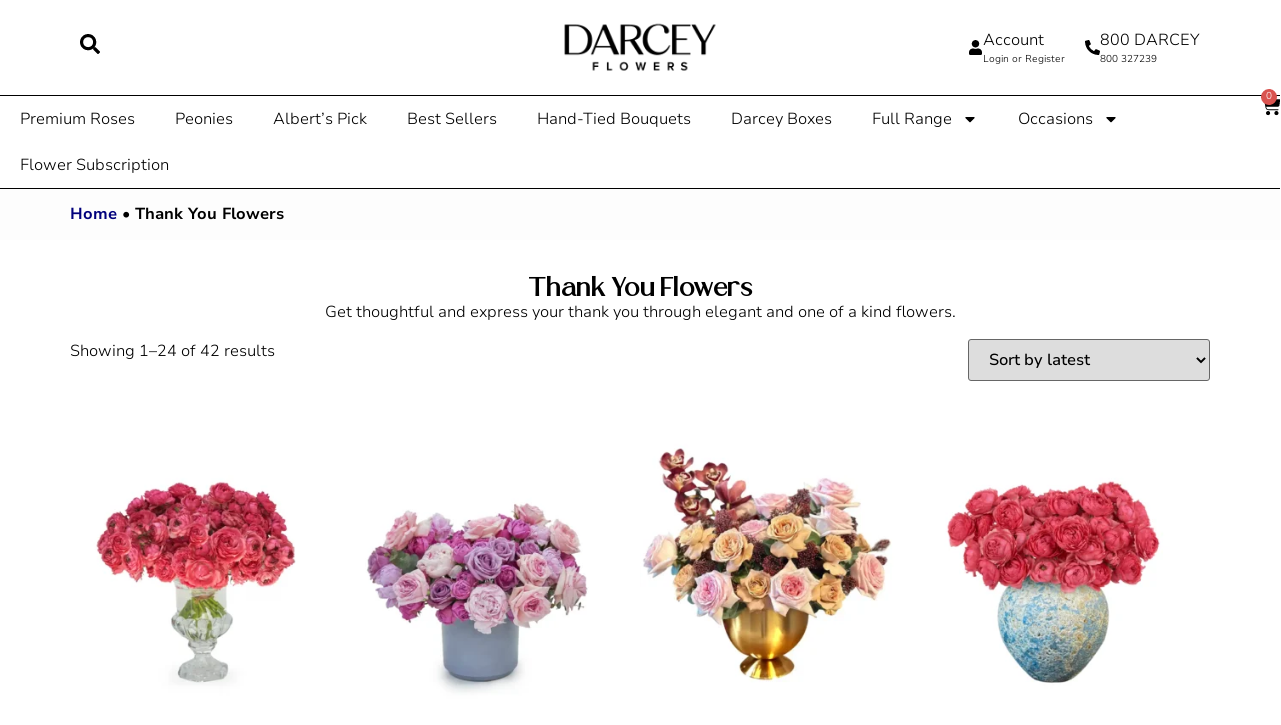

--- FILE ---
content_type: text/html; charset=UTF-8
request_url: https://darceyflowers.ae/flowers-by-occasion/thank-you-flowers/
body_size: 85689
content:
<!doctype html> <html lang="en-US" prefix="og: https://ogp.me/ns#"> <head><script>if(navigator.userAgent.match(/MSIE|Internet Explorer/i)||navigator.userAgent.match(/Trident\/7\..*?rv:11/i)){let e=document.location.href;if(!e.match(/[?&]nonitro/)){if(e.indexOf("?")==-1){if(e.indexOf("#")==-1){document.location.href=e+"?nonitro=1"}else{document.location.href=e.replace("#","?nonitro=1#")}}else{if(e.indexOf("#")==-1){document.location.href=e+"&nonitro=1"}else{document.location.href=e.replace("#","&nonitro=1#")}}}}</script><link rel="preconnect" href="https://cdn.trustindex.io" /><link rel="preconnect" href="https://darceyflowers.ae" /><meta charset="UTF-8" /><meta name="viewport" content="width=device-width, initial-scale=1" /><title>Luxury Thank You Flowers in Dubai &amp; Abu Dhabi | Darcey Flowers</title><meta name="description" content="Get thoughtful and express your thank you through elegant and one-of-a-kind flowers. Our flower shop has more than 500 premium flower arrangements to choose from." /><meta name="robots" content="follow, index, max-snippet:-1, max-video-preview:-1, max-image-preview:large" /><meta property="og:locale" content="en_US" /><meta property="og:type" content="article" /><meta property="og:title" content="Luxury Thank You Flowers in Dubai &amp; Abu Dhabi | Darcey Flowers" /><meta property="og:description" content="Get thoughtful and express your thank you through elegant and one-of-a-kind flowers. Our flower shop has more than 500 premium flower arrangements to choose from." /><meta property="og:url" content="https://darceyflowers.ae/flowers-by-occasion/thank-you-flowers/" /><meta property="og:site_name" content="Darcey Flowers" /><meta property="og:image" content="https://darceyflowers.ae/wp-content/uploads/2024/09/lady-lynn_superb_JUNE-10-2023.webp" /><meta property="og:image:secure_url" content="https://darceyflowers.ae/wp-content/uploads/2024/09/lady-lynn_superb_JUNE-10-2023.webp" /><meta property="og:image:width" content="960" /><meta property="og:image:height" content="1200" /><meta property="og:image:alt" content="lady lynn superb JUNE 10 2023" /><meta property="og:image:type" content="image/webp" /><meta name="twitter:card" content="summary_large_image" /><meta name="twitter:title" content="Luxury Thank You Flowers in Dubai &amp; Abu Dhabi | Darcey Flowers" /><meta name="twitter:description" content="Get thoughtful and express your thank you through elegant and one-of-a-kind flowers. Our flower shop has more than 500 premium flower arrangements to choose from." /><meta name="twitter:label1" content="Products" /><meta name="twitter:data1" content="42" /><meta name="ti-site-data" content="[base64]" /><meta name="generator" content="Elementor 3.34.1; features: e_font_icon_svg, additional_custom_breakpoints; settings: css_print_method-external, google_font-disabled, font_display-swap" /><meta name="msapplication-TileImage" content="https://darceyflowers.ae/wp-content/uploads/2024/10/cropped-favicon-270x270.png" /><meta name="generator" content="NitroPack" /><script>var NPSH,NitroScrollHelper;NPSH=NitroScrollHelper=function(){let e=null;const o=window.sessionStorage.getItem("nitroScrollPos");function t(){let e=JSON.parse(window.sessionStorage.getItem("nitroScrollPos"))||{};if(typeof e!=="object"){e={}}e[document.URL]=window.scrollY;window.sessionStorage.setItem("nitroScrollPos",JSON.stringify(e))}window.addEventListener("scroll",function(){if(e!==null){clearTimeout(e)}e=setTimeout(t,200)},{passive:true});let r={};r.getScrollPos=()=>{if(!o){return 0}const e=JSON.parse(o);return e[document.URL]||0};r.isScrolled=()=>{return r.getScrollPos()>document.documentElement.clientHeight*.5};return r}();</script><script>(function(){var a=false;var e=document.documentElement.classList;var i=navigator.userAgent.toLowerCase();var n=["android","iphone","ipad"];var r=n.length;var o;var d=null;for(var t=0;t<r;t++){o=n[t];if(i.indexOf(o)>-1)d=o;if(e.contains(o)){a=true;e.remove(o)}}if(a&&d){e.add(d);if(d=="iphone"||d=="ipad"){e.add("ios")}}})();</script><script type="text/worker" id="nitro-web-worker">var preloadRequests=0;var remainingCount={};var baseURI="";self.onmessage=function(e){switch(e.data.cmd){case"RESOURCE_PRELOAD":var o=e.data.requestId;remainingCount[o]=0;e.data.resources.forEach(function(e){preload(e,function(o){return function(){console.log(o+" DONE: "+e);if(--remainingCount[o]==0){self.postMessage({cmd:"RESOURCE_PRELOAD",requestId:o})}}}(o));remainingCount[o]++});break;case"SET_BASEURI":baseURI=e.data.uri;break}};async function preload(e,o){if(typeof URL!=="undefined"&&baseURI){try{var a=new URL(e,baseURI);e=a.href}catch(e){console.log("Worker error: "+e.message)}}console.log("Preloading "+e);try{var n=new Request(e,{mode:"no-cors",redirect:"follow"});await fetch(n);o()}catch(a){console.log(a);var r=new XMLHttpRequest;r.responseType="blob";r.onload=o;r.onerror=o;r.open("GET",e,true);r.send()}}</script><script>window.addEventListener('load', function() {
                let div = document.createElement('div');
                div.innerHTML = document.querySelector('#nitro-fonts-wrapper').textContent;
                document.body.appendChild(div);
            })</script><script id="nprl">(()=>{if(window.NPRL!=undefined)return;(function(e){var t=e.prototype;t.after||(t.after=function(){var e,t=arguments,n=t.length,r=0,i=this,o=i.parentNode,a=Node,c=String,u=document;if(o!==null){while(r<n){(e=t[r])instanceof a?(i=i.nextSibling)!==null?o.insertBefore(e,i):o.appendChild(e):o.appendChild(u.createTextNode(c(e)));++r}}})})(Element);var e,t;e=t=function(){var t=false;var r=window.URL||window.webkitURL;var i=true;var o=true;var a=2;var c=null;var u=null;var d=true;var s=window.nitroGtmExcludes!=undefined;var l=s?JSON.parse(atob(window.nitroGtmExcludes)).map(e=>new RegExp(e)):[];var f;var m;var v=null;var p=null;var g=null;var h={touch:["touchmove","touchend"],default:["mousemove","click","keydown","wheel"]};var E=true;var y=[];var w=false;var b=[];var S=0;var N=0;var L=false;var T=0;var R=null;var O=false;var A=false;var C=false;var P=[];var I=[];var M=[];var k=[];var x=false;var _={};var j=new Map;var B="noModule"in HTMLScriptElement.prototype;var q=requestAnimationFrame||mozRequestAnimationFrame||webkitRequestAnimationFrame||msRequestAnimationFrame;const D="gtm.js?id=";function H(e,t){if(!_[e]){_[e]=[]}_[e].push(t)}function U(e,t){if(_[e]){var n=0,r=_[e];for(var n=0;n<r.length;n++){r[n].call(this,t)}}}function Y(){(function(e,t){var r=null;var i=function(e){r(e)};var o=null;var a={};var c=null;var u=null;var d=0;e.addEventListener(t,function(r){if(["load","DOMContentLoaded"].indexOf(t)!=-1){if(u){Q(function(){e.triggerNitroEvent(t)})}c=true}else if(t=="readystatechange"){d++;n.ogReadyState=d==1?"interactive":"complete";if(u&&u>=d){n.documentReadyState=n.ogReadyState;Q(function(){e.triggerNitroEvent(t)})}}});e.addEventListener(t+"Nitro",function(e){if(["load","DOMContentLoaded"].indexOf(t)!=-1){if(!c){e.preventDefault();e.stopImmediatePropagation()}else{}u=true}else if(t=="readystatechange"){u=n.documentReadyState=="interactive"?1:2;if(d<u){e.preventDefault();e.stopImmediatePropagation()}}});switch(t){case"load":o="onload";break;case"readystatechange":o="onreadystatechange";break;case"pageshow":o="onpageshow";break;default:o=null;break}if(o){Object.defineProperty(e,o,{get:function(){return r},set:function(n){if(typeof n!=="function"){r=null;e.removeEventListener(t+"Nitro",i)}else{if(!r){e.addEventListener(t+"Nitro",i)}r=n}}})}Object.defineProperty(e,"addEventListener"+t,{value:function(r){if(r!=t||!n.startedScriptLoading||document.currentScript&&document.currentScript.hasAttribute("nitro-exclude")){}else{arguments[0]+="Nitro"}e.ogAddEventListener.apply(e,arguments);a[arguments[1]]=arguments[0]}});Object.defineProperty(e,"removeEventListener"+t,{value:function(t){var n=a[arguments[1]];arguments[0]=n;e.ogRemoveEventListener.apply(e,arguments)}});Object.defineProperty(e,"triggerNitroEvent"+t,{value:function(t,n){n=n||e;var r=new Event(t+"Nitro",{bubbles:true});r.isNitroPack=true;Object.defineProperty(r,"type",{get:function(){return t},set:function(){}});Object.defineProperty(r,"target",{get:function(){return n},set:function(){}});e.dispatchEvent(r)}});if(typeof e.triggerNitroEvent==="undefined"){(function(){var t=e.addEventListener;var n=e.removeEventListener;Object.defineProperty(e,"ogAddEventListener",{value:t});Object.defineProperty(e,"ogRemoveEventListener",{value:n});Object.defineProperty(e,"addEventListener",{value:function(n){var r="addEventListener"+n;if(typeof e[r]!=="undefined"){e[r].apply(e,arguments)}else{t.apply(e,arguments)}},writable:true});Object.defineProperty(e,"removeEventListener",{value:function(t){var r="removeEventListener"+t;if(typeof e[r]!=="undefined"){e[r].apply(e,arguments)}else{n.apply(e,arguments)}}});Object.defineProperty(e,"triggerNitroEvent",{value:function(t,n){var r="triggerNitroEvent"+t;if(typeof e[r]!=="undefined"){e[r].apply(e,arguments)}}})})()}}).apply(null,arguments)}Y(window,"load");Y(window,"pageshow");Y(window,"DOMContentLoaded");Y(document,"DOMContentLoaded");Y(document,"readystatechange");try{var F=new Worker(r.createObjectURL(new Blob([document.getElementById("nitro-web-worker").textContent],{type:"text/javascript"})))}catch(e){var F=new Worker("data:text/javascript;base64,"+btoa(document.getElementById("nitro-web-worker").textContent))}F.onmessage=function(e){if(e.data.cmd=="RESOURCE_PRELOAD"){U(e.data.requestId,e)}};if(typeof document.baseURI!=="undefined"){F.postMessage({cmd:"SET_BASEURI",uri:document.baseURI})}var G=function(e){if(--S==0){Q(K)}};var W=function(e){e.target.removeEventListener("load",W);e.target.removeEventListener("error",W);e.target.removeEventListener("nitroTimeout",W);if(e.type!="nitroTimeout"){clearTimeout(e.target.nitroTimeout)}if(--N==0&&S==0){Q(J)}};var X=function(e){var t=e.textContent;try{var n=r.createObjectURL(new Blob([t.replace(/^(?:<!--)?(.*?)(?:-->)?$/gm,"$1")],{type:"text/javascript"}))}catch(e){var n="data:text/javascript;base64,"+btoa(t.replace(/^(?:<!--)?(.*?)(?:-->)?$/gm,"$1"))}return n};var K=function(){n.documentReadyState="interactive";document.triggerNitroEvent("readystatechange");document.triggerNitroEvent("DOMContentLoaded");if(window.pageYOffset||window.pageXOffset){window.dispatchEvent(new Event("scroll"))}A=true;Q(function(){if(N==0){Q(J)}Q($)})};var J=function(){if(!A||O)return;O=true;R.disconnect();en();n.documentReadyState="complete";document.triggerNitroEvent("readystatechange");window.triggerNitroEvent("load",document);window.triggerNitroEvent("pageshow",document);if(window.pageYOffset||window.pageXOffset||location.hash){let e=typeof history.scrollRestoration!=="undefined"&&history.scrollRestoration=="auto";if(e&&typeof NPSH!=="undefined"&&NPSH.getScrollPos()>0&&window.pageYOffset>document.documentElement.clientHeight*.5){window.scrollTo(0,NPSH.getScrollPos())}else if(location.hash){try{let e=document.querySelector(location.hash);if(e){e.scrollIntoView()}}catch(e){}}}var e=null;if(a==1){e=eo}else{e=eu}Q(e)};var Q=function(e){setTimeout(e,0)};var V=function(e){if(e.type=="touchend"||e.type=="click"){g=e}};var $=function(){if(d&&g){setTimeout(function(e){return function(){var t=function(e,t,n){var r=new Event(e,{bubbles:true,cancelable:true});if(e=="click"){r.clientX=t;r.clientY=n}else{r.touches=[{clientX:t,clientY:n}]}return r};var n;if(e.type=="touchend"){var r=e.changedTouches[0];n=document.elementFromPoint(r.clientX,r.clientY);n.dispatchEvent(t("touchstart"),r.clientX,r.clientY);n.dispatchEvent(t("touchend"),r.clientX,r.clientY);n.dispatchEvent(t("click"),r.clientX,r.clientY)}else if(e.type=="click"){n=document.elementFromPoint(e.clientX,e.clientY);n.dispatchEvent(t("click"),e.clientX,e.clientY)}}}(g),150);g=null}};var z=function(e){if(e.tagName=="SCRIPT"&&!e.hasAttribute("data-nitro-for-id")&&!e.hasAttribute("nitro-document-write")||e.tagName=="IMG"&&(e.hasAttribute("src")||e.hasAttribute("srcset"))||e.tagName=="IFRAME"&&e.hasAttribute("src")||e.tagName=="LINK"&&e.hasAttribute("href")&&e.hasAttribute("rel")&&e.getAttribute("rel")=="stylesheet"){if(e.tagName==="IFRAME"&&e.src.indexOf("about:blank")>-1){return}var t="";switch(e.tagName){case"LINK":t=e.href;break;case"IMG":if(k.indexOf(e)>-1)return;t=e.srcset||e.src;break;default:t=e.src;break}var n=e.getAttribute("type");if(!t&&e.tagName!=="SCRIPT")return;if((e.tagName=="IMG"||e.tagName=="LINK")&&(t.indexOf("data:")===0||t.indexOf("blob:")===0))return;if(e.tagName=="SCRIPT"&&n&&n!=="text/javascript"&&n!=="application/javascript"){if(n!=="module"||!B)return}if(e.tagName==="SCRIPT"){if(k.indexOf(e)>-1)return;if(e.noModule&&B){return}let t=null;if(document.currentScript){if(document.currentScript.src&&document.currentScript.src.indexOf(D)>-1){t=document.currentScript}if(document.currentScript.hasAttribute("data-nitro-gtm-id")){e.setAttribute("data-nitro-gtm-id",document.currentScript.getAttribute("data-nitro-gtm-id"))}}else if(window.nitroCurrentScript){if(window.nitroCurrentScript.src&&window.nitroCurrentScript.src.indexOf(D)>-1){t=window.nitroCurrentScript}}if(t&&s){let n=false;for(const t of l){n=e.src?t.test(e.src):t.test(e.textContent);if(n){break}}if(!n){e.type="text/googletagmanagerscript";let n=t.hasAttribute("data-nitro-gtm-id")?t.getAttribute("data-nitro-gtm-id"):t.id;if(!j.has(n)){j.set(n,[])}let r=j.get(n);r.push(e);return}}if(!e.src){if(e.textContent.length>0){e.textContent+="\n;if(document.currentScript.nitroTimeout) {clearTimeout(document.currentScript.nitroTimeout);}; setTimeout(function() { this.dispatchEvent(new Event('load')); }.bind(document.currentScript), 0);"}else{return}}else{}k.push(e)}if(!e.hasOwnProperty("nitroTimeout")){N++;e.addEventListener("load",W,true);e.addEventListener("error",W,true);e.addEventListener("nitroTimeout",W,true);e.nitroTimeout=setTimeout(function(){console.log("Resource timed out",e);e.dispatchEvent(new Event("nitroTimeout"))},5e3)}}};var Z=function(e){if(e.hasOwnProperty("nitroTimeout")&&e.nitroTimeout){clearTimeout(e.nitroTimeout);e.nitroTimeout=null;e.dispatchEvent(new Event("nitroTimeout"))}};document.documentElement.addEventListener("load",function(e){if(e.target.tagName=="SCRIPT"||e.target.tagName=="IMG"){k.push(e.target)}},true);document.documentElement.addEventListener("error",function(e){if(e.target.tagName=="SCRIPT"||e.target.tagName=="IMG"){k.push(e.target)}},true);var ee=["appendChild","replaceChild","insertBefore","prepend","append","before","after","replaceWith","insertAdjacentElement"];var et=function(){if(s){window._nitro_setTimeout=window.setTimeout;window.setTimeout=function(e,t,...n){let r=document.currentScript||window.nitroCurrentScript;if(!r||r.src&&r.src.indexOf(D)==-1){return window._nitro_setTimeout.call(window,e,t,...n)}return window._nitro_setTimeout.call(window,function(e,t){return function(...n){window.nitroCurrentScript=e;t(...n)}}(r,e),t,...n)}}ee.forEach(function(e){HTMLElement.prototype["og"+e]=HTMLElement.prototype[e];HTMLElement.prototype[e]=function(...t){if(this.parentNode||this===document.documentElement){switch(e){case"replaceChild":case"insertBefore":t.pop();break;case"insertAdjacentElement":t.shift();break}t.forEach(function(e){if(!e)return;if(e.tagName=="SCRIPT"){z(e)}else{if(e.children&&e.children.length>0){e.querySelectorAll("script").forEach(z)}}})}return this["og"+e].apply(this,arguments)}})};var en=function(){if(s&&typeof window._nitro_setTimeout==="function"){window.setTimeout=window._nitro_setTimeout}ee.forEach(function(e){HTMLElement.prototype[e]=HTMLElement.prototype["og"+e]})};var er=async function(){if(o){ef(f);ef(V);if(v){clearTimeout(v);v=null}}if(T===1){L=true;return}else if(T===0){T=-1}n.startedScriptLoading=true;Object.defineProperty(document,"readyState",{get:function(){return n.documentReadyState},set:function(){}});var e=document.documentElement;var t={attributes:true,attributeFilter:["src"],childList:true,subtree:true};R=new MutationObserver(function(e,t){e.forEach(function(e){if(e.type=="childList"&&e.addedNodes.length>0){e.addedNodes.forEach(function(e){if(!document.documentElement.contains(e)){return}if(e.tagName=="IMG"||e.tagName=="IFRAME"||e.tagName=="LINK"){z(e)}})}if(e.type=="childList"&&e.removedNodes.length>0){e.removedNodes.forEach(function(e){if(e.tagName=="IFRAME"||e.tagName=="LINK"){Z(e)}})}if(e.type=="attributes"){var t=e.target;if(!document.documentElement.contains(t)){return}if(t.tagName=="IFRAME"||t.tagName=="LINK"||t.tagName=="IMG"||t.tagName=="SCRIPT"){z(t)}}})});R.observe(e,t);if(!s){et()}await Promise.all(P);var r=b.shift();var i=null;var a=false;while(r){var c;var u=JSON.parse(atob(r.meta));var d=u.delay;if(r.type=="inline"){var l=document.getElementById(r.id);if(l){l.remove()}else{r=b.shift();continue}c=X(l);if(c===false){r=b.shift();continue}}else{c=r.src}if(!a&&r.type!="inline"&&(typeof u.attributes.async!="undefined"||typeof u.attributes.defer!="undefined")){if(i===null){i=r}else if(i===r){a=true}if(!a){b.push(r);r=b.shift();continue}}var m=document.createElement("script");m.src=c;m.setAttribute("data-nitro-for-id",r.id);for(var p in u.attributes){try{if(u.attributes[p]===false){m.setAttribute(p,"")}else{m.setAttribute(p,u.attributes[p])}}catch(e){console.log("Error while setting script attribute",m,e)}}m.async=false;if(u.canonicalLink!=""&&Object.getOwnPropertyDescriptor(m,"src")?.configurable!==false){(e=>{Object.defineProperty(m,"src",{get:function(){return e.canonicalLink},set:function(){}})})(u)}if(d){setTimeout((function(e,t){var n=document.querySelector("[data-nitro-marker-id='"+t+"']");if(n){n.after(e)}else{document.head.appendChild(e)}}).bind(null,m,r.id),d)}else{m.addEventListener("load",G);m.addEventListener("error",G);if(!m.noModule||!B){S++}var g=document.querySelector("[data-nitro-marker-id='"+r.id+"']");if(g){Q(function(e,t){return function(){e.after(t)}}(g,m))}else{Q(function(e){return function(){document.head.appendChild(e)}}(m))}}r=b.shift()}};var ei=function(){var e=document.getElementById("nitro-deferred-styles");var t=document.createElement("div");t.innerHTML=e.textContent;return t};var eo=async function(e){isPreload=e&&e.type=="NitroPreload";if(!isPreload){T=-1;E=false;if(o){ef(f);ef(V);if(v){clearTimeout(v);v=null}}}if(w===false){var t=ei();let e=t.querySelectorAll('style,link[rel="stylesheet"]');w=e.length;if(w){let e=document.getElementById("nitro-deferred-styles-marker");e.replaceWith.apply(e,t.childNodes)}else if(isPreload){Q(ed)}else{es()}}else if(w===0&&!isPreload){es()}};var ea=function(){var e=ei();var t=e.childNodes;var n;var r=[];for(var i=0;i<t.length;i++){n=t[i];if(n.href){r.push(n.href)}}var o="css-preload";H(o,function(e){eo(new Event("NitroPreload"))});if(r.length){F.postMessage({cmd:"RESOURCE_PRELOAD",resources:r,requestId:o})}else{Q(function(){U(o)})}};var ec=function(){if(T===-1)return;T=1;var e=[];var t,n;for(var r=0;r<b.length;r++){t=b[r];if(t.type!="inline"){if(t.src){n=JSON.parse(atob(t.meta));if(n.delay)continue;if(n.attributes.type&&n.attributes.type=="module"&&!B)continue;e.push(t.src)}}}if(e.length){var i="js-preload";H(i,function(e){T=2;if(L){Q(er)}});F.postMessage({cmd:"RESOURCE_PRELOAD",resources:e,requestId:i})}};var eu=function(){while(I.length){style=I.shift();if(style.hasAttribute("nitropack-onload")){style.setAttribute("onload",style.getAttribute("nitropack-onload"));Q(function(e){return function(){e.dispatchEvent(new Event("load"))}}(style))}}while(M.length){style=M.shift();if(style.hasAttribute("nitropack-onerror")){style.setAttribute("onerror",style.getAttribute("nitropack-onerror"));Q(function(e){return function(){e.dispatchEvent(new Event("error"))}}(style))}}};var ed=function(){if(!x){if(i){Q(function(){var e=document.getElementById("nitro-critical-css");if(e){e.remove()}})}x=true;onStylesLoadEvent=new Event("NitroStylesLoaded");onStylesLoadEvent.isNitroPack=true;window.dispatchEvent(onStylesLoadEvent)}};var es=function(){if(a==2){Q(er)}else{eu()}};var el=function(e){m.forEach(function(t){document.addEventListener(t,e,true)})};var ef=function(e){m.forEach(function(t){document.removeEventListener(t,e,true)})};if(s){et()}return{setAutoRemoveCriticalCss:function(e){i=e},registerScript:function(e,t,n){b.push({type:"remote",src:e,id:t,meta:n})},registerInlineScript:function(e,t){b.push({type:"inline",id:e,meta:t})},registerStyle:function(e,t,n){y.push({href:e,rel:t,media:n})},onLoadStyle:function(e){I.push(e);if(w!==false&&--w==0){Q(ed);if(E){E=false}else{es()}}},onErrorStyle:function(e){M.push(e);if(w!==false&&--w==0){Q(ed);if(E){E=false}else{es()}}},loadJs:function(e,t){if(!e.src){var n=X(e);if(n!==false){e.src=n;e.textContent=""}}if(t){Q(function(e,t){return function(){e.after(t)}}(t,e))}else{Q(function(e){return function(){document.head.appendChild(e)}}(e))}},loadQueuedResources:async function(){window.dispatchEvent(new Event("NitroBootStart"));if(p){clearTimeout(p);p=null}window.removeEventListener("load",e.loadQueuedResources);f=a==1?er:eo;if(!o||g){Q(f)}else{if(navigator.userAgent.indexOf(" Edge/")==-1){ea();H("css-preload",ec)}el(f);if(u){if(c){v=setTimeout(f,c)}}else{}}},fontPreload:function(e){var t="critical-fonts";H(t,function(e){document.getElementById("nitro-critical-fonts").type="text/css"});F.postMessage({cmd:"RESOURCE_PRELOAD",resources:e,requestId:t})},boot:function(){if(t)return;t=true;C=typeof NPSH!=="undefined"&&NPSH.isScrolled();let n=document.prerendering;if(location.hash||C||n){o=false}m=h.default.concat(h.touch);p=setTimeout(e.loadQueuedResources,1500);el(V);if(C){e.loadQueuedResources()}else{window.addEventListener("load",e.loadQueuedResources)}},addPrerequisite:function(e){P.push(e)},getTagManagerNodes:function(e){if(!e)return j;return j.get(e)??[]}}}();var n,r;n=r=function(){var t=document.write;return{documentWrite:function(n,r){if(n&&n.hasAttribute("nitro-exclude")){return t.call(document,r)}var i=null;if(n.documentWriteContainer){i=n.documentWriteContainer}else{i=document.createElement("span");n.documentWriteContainer=i}var o=null;if(n){if(n.hasAttribute("data-nitro-for-id")){o=document.querySelector('template[data-nitro-marker-id="'+n.getAttribute("data-nitro-for-id")+'"]')}else{o=n}}i.innerHTML+=r;i.querySelectorAll("script").forEach(function(e){e.setAttribute("nitro-document-write","")});if(!i.parentNode){if(o){o.parentNode.insertBefore(i,o)}else{document.body.appendChild(i)}}var a=document.createElement("span");a.innerHTML=r;var c=a.querySelectorAll("script");if(c.length){c.forEach(function(t){var n=t.getAttributeNames();var r=document.createElement("script");n.forEach(function(e){r.setAttribute(e,t.getAttribute(e))});r.async=false;if(!t.src&&t.textContent){r.textContent=t.textContent}e.loadJs(r,o)})}},TrustLogo:function(e,t){var n=document.getElementById(e);var r=document.createElement("img");r.src=t;n.parentNode.insertBefore(r,n)},documentReadyState:"loading",ogReadyState:document.readyState,startedScriptLoading:false,loadScriptDelayed:function(e,t){setTimeout(function(){var t=document.createElement("script");t.src=e;document.head.appendChild(t)},t)}}}();document.write=function(e){n.documentWrite(document.currentScript,e)};document.writeln=function(e){n.documentWrite(document.currentScript,e+"\n")};window.NPRL=e;window.NitroResourceLoader=t;window.NPh=n;window.NitroPackHelper=r})();</script><style type="text/css" id="nitro-critical-css">:root{--woolentor-white:#fff;--woolentor-primary-color:#2563eb;--woolentor-primary-hover:#1d4ed8;--woolentor-success-color:#10b981;--woolentor-warning-color:#f59e0b;--woolentor-danger-color:#ef4444;--woolentor-gray-50:#f9fafb;--woolentor-gray-100:#f3f4f6;--woolentor-gray-200:#e5e7eb;--woolentor-gray-300:#d1d5db;--woolentor-gray-400:#9ca3af;--woolentor-gray-500:#6b7280;--woolentor-gray-600:#4b5563;--woolentor-gray-700:#374151;--woolentor-gray-800:#1f2937;--woolentor-gray-900:#111827;--woolentor-border-radius:12px;--woolentor-border-radius-sm:8px;--woolentor-shadow-sm:0 1px 2px 0 rgba(0,0,0,.05);--woolentor-shadow-md:0 4px 6px -1px rgba(0,0,0,.1),0 2px 4px -1px rgba(0,0,0,.06);--woolentor-shadow-lg:0 10px 15px -3px rgba(0,0,0,.1),0 4px 6px -2px rgba(0,0,0,.05);--woolentor-shadow-xl:0 20px 25px -5px rgba(0,0,0,.1),0 10px 10px -5px rgba(0,0,0,.04)}@media (prefers-reduced-motion:reduce){*{animation-duration:.01ms !important;animation-iteration-count:1 !important}}:root{--woolentor-editorial-bg:#fafafa;--woolentor-editorial-card-bg:#fff;--woolentor-editorial-text-primary:#0a0a0a;--woolentor-editorial-text-secondary:#666;--woolentor-editorial-text-muted:#999;--woolentor-editorial-accent:#c9a14a;--woolentor-editorial-border:#e5e5e5;--woolentor-editorial-shadow-soft:0 4px 16px rgba(0,0,0,.05);--woolentor-editorial-shadow-hover:0 8px 32px rgba(0,0,0,.12)}ul{box-sizing:border-box}:root{--wp--preset--font-size--normal:16px;--wp--preset--font-size--huge:42px}.screen-reader-text{border:0;clip-path:inset(50%);height:1px;margin:-1px;overflow:hidden;padding:0;position:absolute;width:1px;word-wrap:normal !important}html :where(img[class*=wp-image-]){height:auto;max-width:100%}[class*="woolentor-"] *,[class*="woolentor-"] *::before,[class*="woolentor-"] *::after{box-sizing:border-box}:root{--wp--preset--aspect-ratio--square:1;--wp--preset--aspect-ratio--4-3:4/3;--wp--preset--aspect-ratio--3-4:3/4;--wp--preset--aspect-ratio--3-2:3/2;--wp--preset--aspect-ratio--2-3:2/3;--wp--preset--aspect-ratio--16-9:16/9;--wp--preset--aspect-ratio--9-16:9/16;--wp--preset--color--black:#000;--wp--preset--color--cyan-bluish-gray:#abb8c3;--wp--preset--color--white:#fff;--wp--preset--color--pale-pink:#f78da7;--wp--preset--color--vivid-red:#cf2e2e;--wp--preset--color--luminous-vivid-orange:#ff6900;--wp--preset--color--luminous-vivid-amber:#fcb900;--wp--preset--color--light-green-cyan:#7bdcb5;--wp--preset--color--vivid-green-cyan:#00d084;--wp--preset--color--pale-cyan-blue:#8ed1fc;--wp--preset--color--vivid-cyan-blue:#0693e3;--wp--preset--color--vivid-purple:#9b51e0;--wp--preset--gradient--vivid-cyan-blue-to-vivid-purple:linear-gradient(135deg,rgba(6,147,227,1) 0%,#9b51e0 100%);--wp--preset--gradient--light-green-cyan-to-vivid-green-cyan:linear-gradient(135deg,#7adcb4 0%,#00d082 100%);--wp--preset--gradient--luminous-vivid-amber-to-luminous-vivid-orange:linear-gradient(135deg,rgba(252,185,0,1) 0%,rgba(255,105,0,1) 100%);--wp--preset--gradient--luminous-vivid-orange-to-vivid-red:linear-gradient(135deg,rgba(255,105,0,1) 0%,#cf2e2e 100%);--wp--preset--gradient--very-light-gray-to-cyan-bluish-gray:linear-gradient(135deg,#eee 0%,#a9b8c3 100%);--wp--preset--gradient--cool-to-warm-spectrum:linear-gradient(135deg,#4aeadc 0%,#9778d1 20%,#cf2aba 40%,#ee2c82 60%,#fb6962 80%,#fef84c 100%);--wp--preset--gradient--blush-light-purple:linear-gradient(135deg,#ffceec 0%,#9896f0 100%);--wp--preset--gradient--blush-bordeaux:linear-gradient(135deg,#fecda5 0%,#fe2d2d 50%,#6b003e 100%);--wp--preset--gradient--luminous-dusk:linear-gradient(135deg,#ffcb70 0%,#c751c0 50%,#4158d0 100%);--wp--preset--gradient--pale-ocean:linear-gradient(135deg,#fff5cb 0%,#b6e3d4 50%,#33a7b5 100%);--wp--preset--gradient--electric-grass:linear-gradient(135deg,#caf880 0%,#71ce7e 100%);--wp--preset--gradient--midnight:linear-gradient(135deg,#020381 0%,#2874fc 100%);--wp--preset--font-size--small:13px;--wp--preset--font-size--medium:20px;--wp--preset--font-size--large:36px;--wp--preset--font-size--x-large:42px;--wp--preset--spacing--20:.44rem;--wp--preset--spacing--30:.67rem;--wp--preset--spacing--40:1rem;--wp--preset--spacing--50:1.5rem;--wp--preset--spacing--60:2.25rem;--wp--preset--spacing--70:3.38rem;--wp--preset--spacing--80:5.06rem;--wp--preset--shadow--natural:6px 6px 9px rgba(0,0,0,.2);--wp--preset--shadow--deep:12px 12px 50px rgba(0,0,0,.4);--wp--preset--shadow--sharp:6px 6px 0px rgba(0,0,0,.2);--wp--preset--shadow--outlined:6px 6px 0px -3px rgba(255,255,255,1),6px 6px rgba(0,0,0,1);--wp--preset--shadow--crisp:6px 6px 0px rgba(0,0,0,1)}:root{--wp--style--global--content-size:800px;--wp--style--global--wide-size:1200px}:where(body){margin:0}:root{--wp--style--block-gap:24px}body{padding-top:0px;padding-right:0px;padding-bottom:0px;padding-left:0px}a:where(:not(.wp-element-button)){text-decoration:underline}:root{--woocommerce:#720eec;--wc-green:#7ad03a;--wc-red:#a00;--wc-orange:#ffba00;--wc-blue:#2ea2cc;--wc-primary:#720eec;--wc-primary-text:#fcfbfe;--wc-secondary:#e9e6ed;--wc-secondary-text:#515151;--wc-highlight:#958e09;--wc-highligh-text:white;--wc-content-bg:#fff;--wc-subtext:#767676;--wc-form-border-color:rgba(32,7,7,.8);--wc-form-border-radius:4px;--wc-form-border-width:1px}.woocommerce img,.woocommerce-page img{height:auto;max-width:100%}.woocommerce ul.products,.woocommerce-page ul.products{clear:both}.woocommerce ul.products::after,.woocommerce ul.products::before,.woocommerce-page ul.products::after,.woocommerce-page ul.products::before{content:" ";display:table}.woocommerce ul.products::after,.woocommerce-page ul.products::after{clear:both}.woocommerce ul.products li.product,.woocommerce-page ul.products li.product{float:left;margin:0 3.8% 2.992em 0;padding:0;position:relative;width:22.05%;margin-left:0}.woocommerce ul.products li.first,.woocommerce-page ul.products li.first{clear:both}.woocommerce ul.products li.last,.woocommerce-page ul.products li.last{margin-right:0}.woocommerce .woocommerce-result-count,.woocommerce-page .woocommerce-result-count{float:left}.woocommerce .woocommerce-ordering,.woocommerce-page .woocommerce-ordering{float:right}@media only screen and (max-width:768px){:root{--woocommerce:#720eec;--wc-green:#7ad03a;--wc-red:#a00;--wc-orange:#ffba00;--wc-blue:#2ea2cc;--wc-primary:#720eec;--wc-primary-text:#fcfbfe;--wc-secondary:#e9e6ed;--wc-secondary-text:#515151;--wc-highlight:#958e09;--wc-highligh-text:white;--wc-content-bg:#fff;--wc-subtext:#767676;--wc-form-border-color:rgba(32,7,7,.8);--wc-form-border-radius:4px;--wc-form-border-width:1px}.woocommerce ul.products[class*=columns-] li.product,.woocommerce-page ul.products[class*=columns-] li.product{width:48%;float:left;clear:both;margin:0 0 2.992em}.woocommerce ul.products[class*=columns-] li.product:nth-child(2n),.woocommerce-page ul.products[class*=columns-] li.product:nth-child(2n){float:right;clear:none !important}}:root{--woocommerce:#720eec;--wc-green:#7ad03a;--wc-red:#a00;--wc-orange:#ffba00;--wc-blue:#2ea2cc;--wc-primary:#720eec;--wc-primary-text:#fcfbfe;--wc-secondary:#e9e6ed;--wc-secondary-text:#515151;--wc-highlight:#958e09;--wc-highligh-text:white;--wc-content-bg:#fff;--wc-subtext:#767676;--wc-form-border-color:rgba(32,7,7,.8);--wc-form-border-radius:4px;--wc-form-border-width:1px}.screen-reader-text{clip:rect(1px,1px,1px,1px);height:1px;overflow:hidden;position:absolute !important;width:1px;word-wrap:normal !important}.woocommerce ul.products{margin:0 0 1em;padding:0;list-style:none outside;clear:both}.woocommerce ul.products::after,.woocommerce ul.products::before{content:" ";display:table}.woocommerce ul.products::after{clear:both}.woocommerce ul.products li{list-style:none outside}.woocommerce ul.products li.product .woocommerce-loop-product__title{padding:.5em 0;margin:0;font-size:1em}.woocommerce ul.products li.product a{text-decoration:none}.woocommerce ul.products li.product a.woocommerce-loop-product__link{display:block}.woocommerce ul.products li.product a img{width:100%;height:auto;display:block;margin:0 0 1em;box-shadow:none}.woocommerce ul.products li.product .button{display:inline-block;margin-top:1em}.woocommerce ul.products li.product .price{display:block;font-weight:400;margin-bottom:.5em;font-size:.857em}.woocommerce .woocommerce-result-count{margin:0 0 1em}.woocommerce .woocommerce-ordering{margin:0 0 1em}.woocommerce .woocommerce-ordering select{vertical-align:top}.woocommerce:where(body:not(.woocommerce-block-theme-has-button-styles)) a.button,:where(body:not(.woocommerce-block-theme-has-button-styles)):where(:not(.edit-post-visual-editor)) .woocommerce a.button{font-size:100%;margin:0;line-height:1;position:relative;text-decoration:none;overflow:visible;padding:.618em 1em;font-weight:700;border-radius:3px;left:auto;color:#515151;background-color:#e9e6ed;border:0;display:inline-block;background-image:none;box-shadow:none;text-shadow:none}.woocommerce:where(body:not(.woocommerce-uses-block-theme)) ul.products li.product .price{color:#958e09}:root{--wvg-thumbnail-item:1 n;--wvg-thumbnail-item-gap:0;--wvg-gallery-margin:0}:root{--wvg-thumbnail-item:4;--wvg-thumbnail-item-gap:0px;--wvg-single-image-size:600px;--wvg-gallery-width:100%;--wvg-gallery-margin:30px}.product-slider{width:100%}.wl-row{display:-ms-flexbox;display:-webkit-box;display:-webkit-flex;display:flex;-ms-flex-wrap:wrap;-webkit-flex-wrap:wrap;flex-wrap:wrap;margin-right:-10px;margin-left:-10px}[class*="woolentorducts-columns-"] ul.products{display:flex !important;flex-flow:row wrap;column-gap:0;justify-content:start}[class*="woolentorducts-columns-"] ul.products li.product{margin-left:0 !important}.woolentorducts-columns-4 ul.products li.product{width:calc(25% - 30px) !important;margin-right:30px !important;float:left}[class*="woolentorducts-columns-"] ul.products li.product.first{clear:none !important}.woolentorducts-columns-4 ul.products li.product:nth-child(4n){margin-right:0 !important}.woolentor-quickview-modal{position:fixed;z-index:1043;top:0;left:0;display:-webkit-box;display:-webkit-flex;display:-ms-flexbox;display:flex;visibility:hidden;overflow:hidden;width:100%;height:100%;padding-right:17px;opacity:0;background-color:rgba(0,0,0,.5)}.woolentor-quickview-modal .woolentor-quickview-overlay{position:absolute;top:0;right:0;bottom:0;left:0}.woolentor-quickview-modal-wrapper{width:calc(100% - 30px);max-width:1200px;margin:auto !important}.woolentor-quickview-modal-content{position:relative;-webkit-transform:translateY(30px);-ms-transform:translateY(30px);transform:translateY(30px);background-color:#fff;overflow:hidden;padding:20px}span.woolentor-quickview-modal-close{position:absolute;top:0;right:0;line-height:50px;font-size:24px;height:50px;width:50px;text-align:center;padding:0;z-index:9}html{line-height:1.15;-webkit-text-size-adjust:100%}*,:after,:before{box-sizing:border-box}body{margin:0;font-family:-apple-system,BlinkMacSystemFont,Segoe UI,Roboto,Helvetica Neue,Arial,Noto Sans,sans-serif,Apple Color Emoji,Segoe UI Emoji,Segoe UI Symbol,Noto Color Emoji;font-size:1rem;font-weight:400;line-height:1.5;color:#333;background-color:#fff;-webkit-font-smoothing:antialiased;-moz-osx-font-smoothing:grayscale}h1,h2,h4{margin-block-start:.5rem;margin-block-end:1rem;font-family:inherit;font-weight:500;line-height:1.2;color:inherit}h1{font-size:2.5rem}h2{font-size:2rem}h4{font-size:1.5rem}p{margin-block-start:0;margin-block-end:.9rem}pre{font-family:monospace,monospace;font-size:1em;white-space:pre-wrap}a{background-color:transparent;text-decoration:none;color:#c36}img{border-style:none;height:auto;max-width:100%}details{display:block}summary{display:list-item}template{display:none}label{display:inline-block;line-height:1;vertical-align:middle}button,input,select{font-family:inherit;font-size:1rem;line-height:1.5;margin:0}input[type=search],select{width:100%;border:1px solid #666;border-radius:3px;padding:.5rem 1rem}button,input{overflow:visible}button,select{text-transform:none}[type=submit],button{width:auto;-webkit-appearance:button}[type=submit],button{display:inline-block;font-weight:400;color:#c36;text-align:center;white-space:nowrap;background-color:transparent;border:1px solid #c36;padding:.5rem 1rem;font-size:1rem;border-radius:3px}[type=search]{-webkit-appearance:textfield;outline-offset:-2px}[type=search]::-webkit-search-decoration{-webkit-appearance:none}::-webkit-file-upload-button{-webkit-appearance:button;font:inherit}select{display:block}li,ul{margin-block-start:0;margin-block-end:0;border:0;outline:0;font-size:100%;vertical-align:baseline;background:transparent}:root{--direction-multiplier:1}.elementor-screen-only,.screen-reader-text{height:1px;margin:-1px;overflow:hidden;padding:0;position:absolute;top:-10000em;width:1px;clip:rect(0,0,0,0);border:0}.elementor-clearfix:after{clear:both;content:"";display:block;height:0;width:0}.elementor *,.elementor :after,.elementor :before{box-sizing:border-box}.elementor a{box-shadow:none;text-decoration:none}.elementor img{border:none;border-radius:0;box-shadow:none;height:auto;max-width:100%}.e-con>.elementor-element.elementor-fixed{position:fixed}.elementor-element.elementor-fixed{z-index:1}.elementor-element{--flex-direction:initial;--flex-wrap:initial;--justify-content:initial;--align-items:initial;--align-content:initial;--gap:initial;--flex-basis:initial;--flex-grow:initial;--flex-shrink:initial;--order:initial;--align-self:initial;align-self:var(--align-self);flex-basis:var(--flex-basis);flex-grow:var(--flex-grow);flex-shrink:var(--flex-shrink);order:var(--order)}.elementor-element:where(.e-con-full,.elementor-widget){align-content:var(--align-content);align-items:var(--align-items);flex-direction:var(--flex-direction);flex-wrap:var(--flex-wrap);gap:var(--row-gap) var(--column-gap);justify-content:var(--justify-content)}:root{--page-title-display:block}.elementor-page-title{display:var(--page-title-display)}.elementor-widget{position:relative}.elementor-widget:not(:last-child){margin-block-end:var(--kit-widget-spacing,20px)}.elementor-widget:not(:last-child).elementor-widget__width-initial{margin-block-end:0}@media (prefers-reduced-motion:no-preference){html{scroll-behavior:smooth}}.e-con{--border-radius:0;--border-top-width:0px;--border-right-width:0px;--border-bottom-width:0px;--border-left-width:0px;--border-style:initial;--border-color:initial;--container-widget-width:100%;--container-widget-height:initial;--container-widget-flex-grow:0;--container-widget-align-self:initial;--content-width:min(100%,var(--container-max-width,1140px));--width:100%;--min-height:initial;--height:auto;--text-align:initial;--margin-top:0px;--margin-right:0px;--margin-bottom:0px;--margin-left:0px;--padding-top:var(--container-default-padding-top,10px);--padding-right:var(--container-default-padding-right,10px);--padding-bottom:var(--container-default-padding-bottom,10px);--padding-left:var(--container-default-padding-left,10px);--position:relative;--z-index:revert;--overflow:visible;--gap:var(--widgets-spacing,20px);--row-gap:var(--widgets-spacing-row,20px);--column-gap:var(--widgets-spacing-column,20px);--overlay-mix-blend-mode:initial;--overlay-opacity:1;--e-con-grid-template-columns:repeat(3,1fr);--e-con-grid-template-rows:repeat(2,1fr);border-radius:var(--border-radius);height:var(--height);min-height:var(--min-height);min-width:0;overflow:var(--overflow);position:var(--position);width:var(--width);z-index:var(--z-index);--flex-wrap-mobile:wrap}.e-con{--margin-block-start:var(--margin-top);--margin-block-end:var(--margin-bottom);--margin-inline-start:var(--margin-left);--margin-inline-end:var(--margin-right);--padding-inline-start:var(--padding-left);--padding-inline-end:var(--padding-right);--padding-block-start:var(--padding-top);--padding-block-end:var(--padding-bottom);--border-block-start-width:var(--border-top-width);--border-block-end-width:var(--border-bottom-width);--border-inline-start-width:var(--border-left-width);--border-inline-end-width:var(--border-right-width)}.e-con{margin-block-end:var(--margin-block-end);margin-block-start:var(--margin-block-start);margin-inline-end:var(--margin-inline-end);margin-inline-start:var(--margin-inline-start);padding-inline-end:var(--padding-inline-end);padding-inline-start:var(--padding-inline-start)}.e-con.e-flex{--flex-direction:column;--flex-basis:auto;--flex-grow:0;--flex-shrink:1;flex:var(--flex-grow) var(--flex-shrink) var(--flex-basis)}.e-con-full,.e-con>.e-con-inner{padding-block-end:var(--padding-block-end);padding-block-start:var(--padding-block-start);text-align:var(--text-align)}.e-con-full.e-flex,.e-con.e-flex>.e-con-inner{flex-direction:var(--flex-direction)}.e-con,.e-con>.e-con-inner{display:var(--display)}.e-con-boxed.e-flex{align-content:normal;align-items:normal;flex-direction:column;flex-wrap:nowrap;justify-content:normal}.e-con-boxed{gap:initial;text-align:initial}.e-con.e-flex>.e-con-inner{align-content:var(--align-content);align-items:var(--align-items);align-self:auto;flex-basis:auto;flex-grow:1;flex-shrink:1;flex-wrap:var(--flex-wrap);justify-content:var(--justify-content)}.e-con>.e-con-inner{gap:var(--row-gap) var(--column-gap);height:100%;margin:0 auto;max-width:var(--content-width);padding-inline-end:0;padding-inline-start:0;width:100%}:is(.elementor-section-wrap,[data-elementor-id])>.e-con{--margin-left:auto;--margin-right:auto;max-width:min(100%,var(--width))}.e-con .elementor-widget.elementor-widget{margin-block-end:0}.e-con:before{border-block-end-width:var(--border-block-end-width);border-block-start-width:var(--border-block-start-width);border-color:var(--border-color);border-inline-end-width:var(--border-inline-end-width);border-inline-start-width:var(--border-inline-start-width);border-radius:var(--border-radius);border-style:var(--border-style);content:var(--background-overlay);display:block;height:max(100% + var(--border-top-width) + var(--border-bottom-width),100%);left:calc(0px - var(--border-left-width));mix-blend-mode:var(--overlay-mix-blend-mode);opacity:var(--overlay-opacity);position:absolute;top:calc(0px - var(--border-top-width));width:max(100% + var(--border-left-width) + var(--border-right-width),100%)}.e-con .elementor-widget{min-width:0}.e-con>.e-con-inner>.elementor-widget>.elementor-widget-container,.e-con>.elementor-widget>.elementor-widget-container{height:100%}.e-con.e-con>.e-con-inner>.elementor-widget,.elementor.elementor .e-con>.elementor-widget{max-width:100%}.e-con .elementor-widget:not(:last-child){--kit-widget-spacing:0px}.elementor-heading-title{line-height:1;margin:0;padding:0}.elementor-button{background-color:#69727d;border-radius:3px;color:#fff;display:inline-block;fill:#fff;font-size:15px;line-height:1;padding:12px 24px;text-align:center}.elementor-button:visited{color:#fff}.elementor-button-icon{align-items:center;display:flex}.elementor-button-icon svg{height:auto;width:1em}.elementor-button-icon .e-font-icon-svg{height:1em}.elementor-button-text{display:inline-block}.elementor-button span{text-decoration:inherit}.elementor-view-stacked .elementor-icon{background-color:#69727d;color:#fff;fill:#fff;padding:.5em}.elementor-icon{color:#69727d;display:inline-block;font-size:50px;line-height:1;text-align:center}.elementor-icon svg{display:block;height:1em;position:relative;width:1em}.elementor-icon svg:before{left:50%;position:absolute;transform:translateX(-50%)}.elementor-shape-circle .elementor-icon{border-radius:50%}@media (min-width:1025px) and (max-width:99999px){.elementor .elementor-hidden-desktop{display:none}}.elementor-widget-image{text-align:center}.elementor-widget-image a{display:inline-block}.elementor-widget-image img{display:inline-block;vertical-align:middle}.elementor-widget-icon-box .elementor-icon-box-wrapper{display:flex;flex-direction:column;text-align:center}.elementor-widget-icon-box .elementor-icon-box-icon{display:inline-block;flex:0 0 auto;line-height:0}.elementor-widget-icon-box .elementor-icon-box-content{flex-grow:1;width:100%}.elementor-widget-icon-box .elementor-icon-box-title a{color:inherit}.elementor-widget-icon-box .elementor-icon-box-description{margin:0}.elementor-widget-icon-box.elementor-position-inline-start .elementor-icon-box-wrapper{flex-direction:row;text-align:start}.elementor-item:after,.elementor-item:before{display:block;position:absolute}.elementor-item:not(:hover):not(:focus):not(.elementor-item-active):not(.highlighted):after,.elementor-item:not(:hover):not(:focus):not(.elementor-item-active):not(.highlighted):before{opacity:0}.elementor-item-active:after,.elementor-item-active:before{transform:scale(1)}.e--pointer-underline .elementor-item:after,.e--pointer-underline .elementor-item:before{background-color:#3f444b;height:3px;left:0;width:100%;z-index:2}.e--pointer-underline .elementor-item:after{bottom:0;content:""}.elementor-nav-menu--main .elementor-nav-menu a{padding:13px 20px}.elementor-nav-menu--main .elementor-nav-menu ul{border-style:solid;border-width:0;padding:0;position:absolute;width:12em}.elementor-nav-menu--layout-horizontal{display:flex}.elementor-nav-menu--layout-horizontal .elementor-nav-menu{display:flex;flex-wrap:wrap}.elementor-nav-menu--layout-horizontal .elementor-nav-menu a{flex-grow:1;white-space:nowrap}.elementor-nav-menu--layout-horizontal .elementor-nav-menu>li{display:flex}.elementor-nav-menu--layout-horizontal .elementor-nav-menu>li ul{top:100% !important}.elementor-nav-menu--layout-horizontal .elementor-nav-menu>li:not(:first-child)>a{margin-inline-start:var(--e-nav-menu-horizontal-menu-item-margin)}.elementor-nav-menu--layout-horizontal .elementor-nav-menu>li:not(:first-child)>ul{inset-inline-start:var(--e-nav-menu-horizontal-menu-item-margin) !important}.elementor-nav-menu--layout-horizontal .elementor-nav-menu>li:not(:last-child)>a{margin-inline-end:var(--e-nav-menu-horizontal-menu-item-margin)}.elementor-nav-menu--layout-horizontal .elementor-nav-menu>li:not(:last-child):after{align-self:center;border-color:var(--e-nav-menu-divider-color,#000);border-left-style:var(--e-nav-menu-divider-style,solid);border-left-width:var(--e-nav-menu-divider-width,2px);content:var(--e-nav-menu-divider-content,none);height:var(--e-nav-menu-divider-height,35%)}.elementor-nav-menu__align-center .elementor-nav-menu{justify-content:center;margin-inline-end:auto;margin-inline-start:auto}.elementor-widget-nav-menu .elementor-widget-container{display:flex;flex-direction:column}.elementor-nav-menu{position:relative;z-index:2}.elementor-nav-menu:after{clear:both;content:" ";display:block;font:0/0 serif;height:0;overflow:hidden;visibility:hidden}.elementor-nav-menu,.elementor-nav-menu li,.elementor-nav-menu ul{display:block;line-height:normal;list-style:none;margin:0;padding:0}.elementor-nav-menu ul{display:none}.elementor-nav-menu ul ul a{border-left:16px solid transparent}.elementor-nav-menu a,.elementor-nav-menu li{position:relative}.elementor-nav-menu li{border-width:0}.elementor-nav-menu a{align-items:center;display:flex}.elementor-nav-menu a{line-height:20px;padding:10px 20px}.elementor-nav-menu .sub-arrow{align-items:center;display:flex;line-height:1;margin-block-end:-10px;margin-block-start:-10px;padding:10px;padding-inline-end:0}.elementor-nav-menu .sub-arrow .e-font-icon-svg{height:1em;width:1em}.elementor-nav-menu--dropdown .elementor-item.elementor-item-active,.elementor-sub-item.elementor-item-active{background-color:#3f444b;color:#fff}.elementor-menu-toggle{align-items:center;background-color:rgba(0,0,0,.05);border:0 solid;border-radius:3px;color:#33373d;display:flex;font-size:var(--nav-menu-icon-size,22px);justify-content:center;padding:.25em}.elementor-menu-toggle:not(.elementor-active) .elementor-menu-toggle__icon--close{display:none}.elementor-menu-toggle .e-font-icon-svg{fill:#33373d;height:1em;width:1em}.elementor-menu-toggle svg{height:auto;width:1em;fill:var(--nav-menu-icon-color,currentColor)}.elementor-nav-menu--dropdown{background-color:#fff;font-size:13px}.elementor-nav-menu--dropdown-none .elementor-nav-menu--dropdown{display:none}.elementor-nav-menu--dropdown.elementor-nav-menu__container{margin-top:10px;overflow-x:hidden;overflow-y:auto;transform-origin:top}.elementor-nav-menu--dropdown.elementor-nav-menu__container .elementor-sub-item{font-size:.85em}.elementor-nav-menu--dropdown a{color:#33373d}ul.elementor-nav-menu--dropdown a{border-inline-start:8px solid transparent;text-shadow:none}.elementor-nav-menu--toggle{--menu-height:100vh}.elementor-nav-menu--toggle .elementor-menu-toggle:not(.elementor-active)+.elementor-nav-menu__container{max-height:0;overflow:hidden;transform:scaleY(0)}.elementor-nav-menu--stretch .elementor-nav-menu__container.elementor-nav-menu--dropdown{position:absolute;z-index:9997}@media (min-width:1025px){.elementor-nav-menu--dropdown-tablet .elementor-menu-toggle,.elementor-nav-menu--dropdown-tablet .elementor-nav-menu--dropdown{display:none}.elementor-nav-menu--dropdown-tablet nav.elementor-nav-menu--dropdown.elementor-nav-menu__container{overflow-y:hidden}}.elementor-menu-cart__wrapper{text-align:var(--main-alignment,start)}.elementor-menu-cart__toggle_wrapper{display:inline-block;position:relative}.elementor-menu-cart__toggle{display:inline-block}.elementor-menu-cart__toggle .elementor-button{align-items:center;background-color:var(--toggle-button-background-color,transparent);border-color:var(--toggle-button-border-color,#69727d);border-radius:var(--toggle-button-border-radius,0);border-style:var(--toggle-button-border-type,solid);border-width:var(--toggle-button-border-width,1px);color:var(--toggle-button-text-color,#69727d);display:inline-flex;flex-direction:row;gap:.3em;padding:var(--toggle-icon-padding,12px 24px)}.elementor-menu-cart__toggle .elementor-button svg{fill:var(--toggle-button-icon-color,#69727d)}.elementor-menu-cart__toggle .elementor-button-icon{position:relative}.elementor-menu-cart__toggle .elementor-button-icon{color:var(--toggle-button-icon-color,#69727d);font-size:var(--toggle-icon-size,inherit)}.elementor-menu-cart__toggle .elementor-button-icon,.elementor-menu-cart__toggle .elementor-button-text{flex-grow:unset;order:unset}.elementor-menu-cart--items-indicator-bubble .elementor-menu-cart__toggle .elementor-button-icon .elementor-button-icon-qty[data-counter]{background-color:var(--items-indicator-background-color,#d9534f);border-radius:100%;color:var(--items-indicator-text-color,#fff);display:block;font-size:10px;height:1.6em;inset-inline-end:-.7em;line-height:1.5em;min-width:1.6em;position:absolute;text-align:center;top:-.7em}.elementor-menu-cart__container{background-color:rgba(0,0,0,.25);height:100%;left:0;overflow:hidden;position:fixed;text-align:start;top:0;transform:scale(1);width:100vw;z-index:9998}.elementor-menu-cart__main{align-items:stretch;background-color:var(--cart-background-color,#fff);border-color:var(--cart-border-color,initial);border-radius:var(--cart-border-radius,0);border-style:var(--cart-border-style,none);bottom:0;box-shadow:0 0 20px rgba(0,0,0,.2);display:flex;flex-direction:column;font-size:14px;left:var(--side-cart-alignment-left,auto);margin-top:var(--mini-cart-spacing,0);max-width:100%;min-height:200px;padding:var(--cart-padding,20px 30px);position:fixed;right:var(--side-cart-alignment-right,0);top:0;transform:translateX(0);width:350px}.elementor-menu-cart__main .widget_shopping_cart_content{display:flex;flex-direction:column;height:100%}body.elementor-default .elementor-widget-woocommerce-menu-cart:not(.elementor-menu-cart--shown) .elementor-menu-cart__container{background-color:transparent;transform:scale(0)}body.elementor-default .elementor-widget-woocommerce-menu-cart:not(.elementor-menu-cart--shown) .elementor-menu-cart__main{opacity:0;overflow:hidden;transform:var(--side-cart-alignment-transform,translateX(calc(100% * var(--direction-multiplier,1))))}.elementor-menu-cart__close-button{align-self:flex-end;display:inline-block;font-family:eicons;font-size:20px;height:var(--cart-close-icon-size,25px);line-height:1;margin:0 0 20px;position:relative;width:var(--cart-close-icon-size,25px)}.elementor-menu-cart__close-button:after,.elementor-menu-cart__close-button:before{background:var(--cart-close-button-color,#69727d);border-radius:1px;content:"";height:3px;left:0;margin-top:-1px;position:absolute;top:50%;width:100%}.elementor-menu-cart__close-button:before{transform:rotate(45deg)}.elementor-menu-cart__close-button:after{transform:rotate(-45deg)}.elementor-widget-woocommerce-menu-cart:not(.elementor-menu-cart--show-subtotal-yes) .elementor-menu-cart__toggle .elementor-button-text{display:none}.elementor-widget-woocommerce-menu-cart.elementor-menu-cart--cart-type-mini-cart .elementor-menu-cart__container{background:none;bottom:auto;height:auto;min-width:330px;overflow:visible;position:absolute;top:100%;inset-inline:0 auto;transform:scale(1);width:auto}.elementor-widget-woocommerce-menu-cart.elementor-menu-cart--cart-type-mini-cart .elementor-menu-cart__main{height:auto;inset:auto;overflow:visible;position:relative;transform:translateY(0);width:auto}body.elementor-default .elementor-widget-woocommerce-menu-cart.elementor-menu-cart--cart-type-mini-cart:not(.elementor-menu-cart--shown) .elementor-menu-cart__container{transform:scale(0)}body.elementor-default .elementor-widget-woocommerce-menu-cart.elementor-menu-cart--cart-type-mini-cart:not(.elementor-menu-cart--shown) .elementor-menu-cart__main{opacity:0;transform:translateY(-10px)}.elementor-widget-search{--e-search-white:#fff;--e-search-light-grey:#cdcdcd;--e-search-medium-grey:#515962;--e-search-dark-grey:#2d2d2d;--e-search-black:#000;--e-search-dark-red:#c36;--e-search-dark-purple:#336;--e-search-input-color:var(--e-search-medium-grey);--e-search-input-border-color:var(--e-search-light-grey);--e-search-input-border-radius:0;--e-search-input-gap:4px;--e-search-input-padding:16px;--e-search-input-padding-inline-start:16px;--e-search-input-padding-inline-end:16px;--e-search-input-padding-block-start:16px;--e-search-input-padding-block-end:16px;--e-search-placeholder-color:var(--e-search-medium-grey);--e-search-icon-label-color:var(--e-search-medium-grey);--e-search-icon-label-size:24px;--e-search-icon-label-absolute-width:initial;--e-search-icon-clear-color:var(--e-search-light-grey);--e-search-icon-clear-size:12px;--e-search-icon-clear-absolute-width:initial;--e-search-submit-color:var(--e-search-white);--e-search-submit-background-color:var(--e-search-dark-grey);--e-search-submit-border-color:none;--e-search-submit-border-type:none;--e-search-submit-border-radius:0;--e-search-submit-border-width:0px;--e-search-submit-padding:24px;--e-search-submit-margin-inline-start:8px;--e-search-submit-button-width:initial;--e-search-submit-button-flex-direction:row;--e-search-pagination-numbers-padding-left:8px;--e-search-pagination-numbers-padding-right:8px;--e-search-icon-submit-color:var(--e-search-white);--e-search-submit-icon-gap:8px;--e-search-submit-icon-margin-inline-start:0px;--e-search-submit-icon-margin-inline-end:var(--e-search-submit-icon-gap);--e-search-icon-submit-size:24px;--e-search-results-background-color:var(--e-search-white);--e-search-results-border-color:var(--e-search-light-grey);--e-search-results-border-type:solid;--e-search-results-border-width:1px;--e-search-results-border-radius:0px;--e-search-results-padding:16px;--e-search-results-width:100%;--e-search-results-columns:1;--e-search-results-max-height:initial;--e-search-input-and-results-gap:8px;--e-search-loop-item-equal-height:initial;--e-search-results-grid-auto-rows:initial;--e-search-results-inset-inline-start:initial;--e-search-results-inset-inline-end:initial;--e-search-results-transform:initial;--e-search-results-default-gap:16px;--e-search-results-column-gap:var(--e-search-results-default-gap);--e-search-results-row-gap:var(--e-search-results-default-gap);--e-search-pagination-inset-inline-start:initial;--e-search-pagination-inline-end:initial;--e-search-pagination-transform:initial;--e-search-pagination-border-radius:0px;--e-search-pagination-background-color:var(--e-search-black);--e-search-pagination-text-align:center;--e-search-pagination-justify-content:center;--e-search-pagination-color:var(--e-search-dark-red);--e-search-pagination-hover:var(--e-search-dark-purple);--e-search-pagination-current:var(--e-search-black);--e-search-pagination-page-numbers-gap:10px;--e-search-pagination-block-end-spacing:0px;--e-search-pagination-block-start-spacing:0px;--e-search-pagination-vertical-position:column;--e-search-nothing-found-padding-block-start:0;--e-search-nothing-found-padding-block-end:0;--e-search-nothing-found-results-columns:1;--e-search-nothing-found-message-color:var(--e-search-medium-grey);--e-search-nothing-found-message-alignment:center;--e-search-loader-icon-color:var(--e-search-black);--e-search-loader-icon-size:34px}.elementor-widget-search .e-search-form{display:flex}.elementor-widget-search .e-search-label{display:flex;position:relative;z-index:10}.elementor-widget-search .e-search-label>svg{inset-block-start:50%;inset-inline-start:var(--e-search-input-padding-inline-start);position:absolute;transform:translateY(-50%)}.elementor-widget-search .e-search-label>svg:is(svg){fill:var(--e-search-icon-label-color);height:var(--e-search-icon-label-size);width:auto}.elementor-widget-search .e-search-input-wrapper{display:flex;flex:1;flex-direction:column;position:relative}.elementor-widget-search .e-search-input-wrapper>svg{inset-block-start:50%;inset-inline-end:var(--e-search-input-padding-inline-end);position:absolute;transform:translateY(-50%)}.elementor-widget-search .e-search-input-wrapper>svg:is(svg){fill:var(--e-search-icon-clear-color);height:var(--e-search-icon-clear-size);width:auto}.elementor-widget-search .e-search-input{--e-search-icons-min-height:max(var(--e-search-icon-clear-size),var(--e-search-icon-label-size));border-color:var(--e-search-input-border-color);border-radius:var(--e-search-input-border-radius);color:var(--e-search-input-color);height:100%;min-height:calc(var(--e-search-input-padding-block-end) + var(--e-search-input-padding-block-start) + var(--e-search-icons-min-height));padding-block-end:var(--e-search-input-padding-block-end);padding-block-start:var(--e-search-input-padding-block-start);padding-inline-end:calc(var(--e-search-input-padding-inline-end) + var(--e-search-icon-clear-absolute-width) + var(--e-search-input-gap));padding-inline-start:calc(var(--e-search-input-padding-inline-start) + var(--e-search-icon-label-absolute-width) + var(--e-search-input-gap))}.elementor-widget-search .e-search-input::-moz-placeholder{color:var(--e-search-placeholder-color)}.elementor-widget-search .e-search-input::-ms-clear,.elementor-widget-search .e-search-input::-ms-reveal{display:none;height:0;width:0}.elementor-widget-search .e-search-input::-webkit-search-cancel-button,.elementor-widget-search .e-search-input::-webkit-search-decoration,.elementor-widget-search .e-search-input::-webkit-search-results-button,.elementor-widget-search .e-search-input::-webkit-search-results-decoration{display:none}.elementor-widget-search .e-search-results-container{background-color:var(--e-search-results-background-color);border-radius:var(--e-search-results-border-radius);display:flex;height:-moz-fit-content;height:fit-content;inset-block-start:calc(100% + var(--e-search-input-and-results-gap));inset-inline-end:var(--e-search-results-inset-inline-end);inset-inline-start:var(--e-search-results-inset-inline-start);position:absolute;transform:var(--e-search-results-transform);width:var(--e-search-results-width);z-index:2000}.elementor-widget-search .e-search-results-container>div{border:var(--e-search-results-border-type) var(--e-search-results-border-width) var(--e-search-results-border-color);border-radius:var(--e-search-results-border-radius);max-height:var(--e-search-results-max-height);overflow:auto;padding:var(--e-search-results-padding);width:100%}.elementor-widget-search .e-search-results-container>div:empty{display:none}.elementor-widget-search .e-search-results{display:none}.elementor-widget-search .e-search-loader svg{display:flex;width:var(--e-search-loader-icon-size);fill:var(--e-search-loader-icon-color);animation:rotate 4s linear infinite;margin:0 auto;transform:rotate(45deg)}.elementor-widget-search .e-search .e-search-submit{align-items:center;background-color:var(--e-search-submit-background-color);border-color:var(--e-search-submit-border-color);border-radius:var(--e-search-submit-border-radius);border-style:var(--e-search-submit-border-type);border-width:var(--e-search-submit-border-width);color:var(--e-search-submit-color);display:flex;flex-direction:var(--e-search-submit-button-flex-direction);font-size:var(--e-search-form-submit-icon-size);margin-inline-start:var(--e-search-submit-margin-inline-start);padding:var(--e-search-submit-padding);width:var(--e-search-submit-button-width)}.elementor-widget-search .e-search .e-search-submit>svg{margin-inline-end:var(--e-search-submit-icon-margin-inline-end);margin-inline-start:var(--e-search-submit-icon-margin-inline-start)}.elementor-widget-search .e-search .e-search-submit>svg:is(svg){fill:var(--e-search-icon-submit-color);height:var(--e-search-icon-submit-size);width:auto}.elementor-widget-search .hidden{opacity:0;visibility:hidden}.elementor-widget-search .hide-loader .e-search-loader{display:none}.elementor-widget-search .hide-loader .e-search-results{display:flex;flex-direction:var(--e-search-pagination-vertical-position)}@keyframes rotate{0%{transform:rotate(0deg)}to{transform:rotate(1turn)}}.elementor-widget-n-accordion{--n-accordion-title-font-size:20px;--n-accordion-title-flex-grow:initial;--n-accordion-title-justify-content:initial;--n-accordion-title-icon-order:-1;--n-accordion-border-width:1px;--n-accordion-border-color:#d5d8dc;--n-accordion-border-style:solid;--n-accordion-item-title-flex-grow:initial;--n-accordion-item-title-space-between:0px;--n-accordion-item-title-distance-from-content:0px;--n-accordion-padding:10px;--n-accordion-border-radius:0px;--n-accordion-icon-size:15px;--n-accordion-title-normal-color:#1f2124;--n-accordion-title-hover-color:#1f2124;--n-accordion-title-active-color:#1f2124;--n-accordion-icon-normal-color:var(--n-accordion-title-normal-color);--n-accordion-icon-hover-color:var(--n-accordion-title-hover-color);--n-accordion-icon-active-color:var(--n-accordion-title-active-color);--n-accordion-icon-gap:0 10px;width:100%}.elementor-widget-n-accordion .e-n-accordion details>summary::-webkit-details-marker{display:none}.elementor-widget-n-accordion .e-n-accordion-item{display:flex;flex-direction:column;position:relative}:where(.elementor-widget-n-accordion .e-n-accordion-item>.e-con){border:var(--n-accordion-border-width) var(--n-accordion-border-style) var(--n-accordion-border-color)}.elementor-widget-n-accordion .e-n-accordion-item-title{align-items:center;border-color:var(--n-accordion-border-color);border-radius:var(--n-accordion-border-radius);border-style:var(--n-accordion-border-style);border-width:var(--n-accordion-border-width);color:var(--n-accordion-title-normal-color);display:flex;flex-direction:row;flex-grow:var(--n-menu-title-flex-grow);gap:var(--n-accordion-icon-gap);justify-content:var(--n-accordion-title-justify-content);list-style:none;padding:var(--n-accordion-padding)}.elementor-widget-n-accordion .e-n-accordion-item-title-header{display:flex}.elementor-widget-n-accordion .e-n-accordion-item-title-text{align-items:center;font-size:var(--n-accordion-title-font-size)}.elementor-widget-n-accordion .e-n-accordion-item-title-icon{align-items:center;display:flex;flex-direction:row;order:var(--n-accordion-title-icon-order);position:relative;width:-moz-fit-content;width:fit-content}.elementor-widget-n-accordion .e-n-accordion-item-title-icon span{height:var(--n-accordion-icon-size);width:auto}.elementor-widget-n-accordion .e-n-accordion-item-title-icon span>svg{fill:var(--n-accordion-icon-normal-color);height:var(--n-accordion-icon-size)}.elementor-widget-n-accordion .e-n-accordion-item .e-n-accordion-item-title-icon .e-opened{display:none}.elementor-widget-n-accordion .e-n-accordion-item .e-n-accordion-item-title-icon .e-closed{display:flex}.elementor-widget-n-accordion .e-n-accordion-item .e-n-accordion-item-title-icon span>svg{fill:var(--n-accordion-icon-normal-color)}.elementor-kit-13{--e-global-color-primary:#000;--e-global-color-secondary:#0f0f0f;--e-global-color-text:#000;--e-global-color-accent:#fff;--e-global-color-f5ee7d1:#01007c;--e-global-color-e438650:#747474;--e-global-color-9aa4eff:#fdfdfd;--e-global-color-1c76678:#d5d8dc;--e-global-color-fdfb1b9:#091738;--e-global-color-f91a0fa:#d80b0b;--e-global-color-3a33df8:#faf9f3;--e-global-color-bee76aa:#edffc6;--e-global-color-fb5511d:#6da000;--e-global-color-21a37c8:#ffeda9;--e-global-color-96a290e:#0021d8;--e-global-color-04fa6eb:#c5a79d;--e-global-color-1e2cfd8:#800000;--e-global-typography-primary-font-family:"Brolimo";--e-global-typography-primary-font-size:25px;--e-global-typography-primary-font-weight:600;--e-global-typography-primary-letter-spacing:.5px;--e-global-typography-secondary-font-family:"Open Sans";--e-global-typography-secondary-font-size:12px;--e-global-typography-secondary-font-weight:400;--e-global-typography-text-font-family:"Nunito Sans";--e-global-typography-text-font-size:16px;--e-global-typography-text-font-weight:400;--e-global-typography-accent-font-family:"Open Sans";--e-global-typography-accent-font-weight:700;--e-global-typography-acd48bb-font-family:"Open Sans";--e-global-typography-acd48bb-font-size:48px;--e-global-typography-acd48bb-font-weight:700;--e-global-typography-8c7b4b1-font-family:"Nunito Sans";--e-global-typography-8c7b4b1-font-size:19px;--e-global-typography-8c7b4b1-font-weight:700;--e-global-typography-8c7b4b1-text-transform:uppercase;--e-global-typography-8c7b4b1-letter-spacing:.2px;--e-global-typography-b999622-font-family:"Nunito Sans";--e-global-typography-b999622-font-size:16px;--e-global-typography-b999622-font-weight:300;--e-global-typography-bc4fe24-font-family:"Nunito Sans";--e-global-typography-bc4fe24-font-size:16px;--e-global-typography-bc4fe24-font-weight:700;--e-global-typography-bc4fe24-text-transform:uppercase;--e-global-typography-a546b89-font-family:"Brolimo";--e-global-typography-a546b89-font-size:25px;--e-global-typography-a546b89-font-weight:600;--e-global-typography-a546b89-letter-spacing:1.3px;--e-global-typography-07bdd63-font-family:"Nunito Sans";--e-global-typography-07bdd63-font-size:16px;--e-global-typography-07bdd63-font-weight:300;--e-global-typography-04a1d85-font-family:"Nunito Sans";--e-global-typography-04a1d85-font-size:60px;--e-global-typography-04a1d85-font-weight:300;--e-global-typography-04a1d85-font-style:normal;--e-global-typography-04a1d85-line-height:65px;--e-global-typography-04a1d85-letter-spacing:0px;--e-global-typography-635ce4e-font-family:"Brolimo";--e-global-typography-635ce4e-font-size:25px;--e-global-typography-635ce4e-font-weight:600;--e-global-typography-635ce4e-letter-spacing:.5px;color:var(--e-global-color-primary);font-family:var(--e-global-typography-07bdd63-font-family),Sans-serif;font-size:var(--e-global-typography-07bdd63-font-size);font-weight:var(--e-global-typography-07bdd63-font-weight)}.elementor-kit-13 a{color:var(--e-global-color-f5ee7d1)}.elementor-kit-13 button,.elementor-kit-13 .elementor-button{border-style:solid;border-width:1px 1px 1px 1px;border-color:var(--e-global-color-primary)}.elementor-kit-13 label{color:var(--e-global-color-primary)}.e-con{--container-max-width:1140px}.elementor-widget:not(:last-child){margin-block-end:20px}.elementor-element{--widgets-spacing:20px 20px;--widgets-spacing-row:20px;--widgets-spacing-column:20px}.elementor-113909 .elementor-element.elementor-element-65b6dc0{--display:flex;--flex-direction:row;--container-widget-width:calc(( 1 - var(--container-widget-flex-grow) ) * 100%);--container-widget-height:100%;--container-widget-flex-grow:1;--container-widget-align-self:stretch;--flex-wrap-mobile:wrap;--justify-content:center;--align-items:center;--gap:0px 0px;--row-gap:0px;--column-gap:0px;border-style:solid;--border-style:solid;border-width:0px 0px 1px 0px;--border-top-width:0px;--border-right-width:0px;--border-bottom-width:1px;--border-left-width:0px;border-color:var(--e-global-color-primary);--border-color:var(--e-global-color-primary)}.elementor-113909 .elementor-element.elementor-element-106f586{--display:flex;--flex-direction:row;--container-widget-width:initial;--container-widget-height:100%;--container-widget-flex-grow:1;--container-widget-align-self:stretch;--flex-wrap-mobile:wrap;--justify-content:flex-start}.elementor-widget-icon.elementor-view-stacked .elementor-icon{background-color:var(--e-global-color-primary)}.elementor-widget-icon.elementor-view-default .elementor-icon{color:var(--e-global-color-primary);border-color:var(--e-global-color-primary)}.elementor-widget-icon.elementor-view-default .elementor-icon svg{fill:var(--e-global-color-primary)}.elementor-113909 .elementor-element.elementor-element-85bd21e .elementor-icon-wrapper{text-align:center}.elementor-113909 .elementor-element.elementor-element-85bd21e .elementor-icon{font-size:20px}.elementor-113909 .elementor-element.elementor-element-85bd21e .elementor-icon svg{height:20px}.elementor-113909 .elementor-element.elementor-element-d6c9cc8{--display:flex;--flex-direction:column;--container-widget-width:100%;--container-widget-height:initial;--container-widget-flex-grow:0;--container-widget-align-self:initial;--flex-wrap-mobile:wrap}.elementor-113909 .elementor-element.elementor-element-9d89679 img{width:45%}.elementor-113909 .elementor-element.elementor-element-ba0859e{--display:flex;--flex-direction:row-reverse;--container-widget-width:initial;--container-widget-height:100%;--container-widget-flex-grow:1;--container-widget-align-self:stretch;--flex-wrap-mobile:wrap-reverse}.elementor-widget-icon-box.elementor-view-default .elementor-icon{fill:var(--e-global-color-primary);color:var(--e-global-color-primary);border-color:var(--e-global-color-primary)}.elementor-widget-icon-box .elementor-icon-box-title{color:var(--e-global-color-primary)}.elementor-widget-icon-box .elementor-icon-box-description{color:var(--e-global-color-text)}.elementor-113909 .elementor-element.elementor-element-5b8736f>.elementor-widget-container{padding:0px 0px 0px 20px}.elementor-113909 .elementor-element.elementor-element-5b8736f .elementor-icon-box-wrapper{align-items:center;text-align:start;gap:5px}.elementor-113909 .elementor-element.elementor-element-5b8736f .elementor-icon-box-title{margin-block-end:-2px}.elementor-113909 .elementor-element.elementor-element-5b8736f .elementor-icon{font-size:15px}.elementor-113909 .elementor-element.elementor-element-5b8736f .elementor-icon-box-title,.elementor-113909 .elementor-element.elementor-element-5b8736f .elementor-icon-box-title a{font-family:"Nunito Sans",Sans-serif;font-size:16px;font-weight:300}.elementor-113909 .elementor-element.elementor-element-5b8736f .elementor-icon-box-description{font-size:10px}.elementor-113909 .elementor-element.elementor-element-1e0507f>.elementor-widget-container{margin:0px 0px 0px 25px;padding:0px 0px 0px 0px}.elementor-113909 .elementor-element.elementor-element-1e0507f .elementor-icon-box-wrapper{align-items:center;text-align:start;gap:5px}.elementor-113909 .elementor-element.elementor-element-1e0507f .elementor-icon-box-title{margin-block-end:-2px}.elementor-113909 .elementor-element.elementor-element-1e0507f .elementor-icon{font-size:15px}.elementor-113909 .elementor-element.elementor-element-1e0507f .elementor-icon-box-title,.elementor-113909 .elementor-element.elementor-element-1e0507f .elementor-icon-box-title a{font-family:"Nunito Sans",Sans-serif;font-size:16px;font-weight:300}.elementor-113909 .elementor-element.elementor-element-1e0507f .elementor-icon-box-description{font-family:"Nunito Sans",Sans-serif;font-size:10px;font-weight:300}.elementor-113909 .elementor-element.elementor-element-0a93e56{--display:flex;--flex-direction:row;--container-widget-width:calc(( 1 - var(--container-widget-flex-grow) ) * 100%);--container-widget-height:100%;--container-widget-flex-grow:1;--container-widget-align-self:stretch;--flex-wrap-mobile:wrap;--justify-content:center;--align-items:center;--gap:0px 0px;--row-gap:0px;--column-gap:0px;border-style:solid;--border-style:solid;border-width:0px 0px 1px 0px;--border-top-width:0px;--border-right-width:0px;--border-bottom-width:1px;--border-left-width:0px;border-color:var(--e-global-color-primary);--border-color:var(--e-global-color-primary);--padding-top:0px;--padding-bottom:0px;--padding-left:0px;--padding-right:0px;--z-index:10}.elementor-113909 .elementor-element.elementor-element-0a93e56:not(.elementor-motion-effects-element-type-background){background-color:var(--e-global-color-accent)}.elementor-widget-nav-menu .elementor-nav-menu--main .elementor-item{color:var(--e-global-color-text);fill:var(--e-global-color-text)}.elementor-widget-nav-menu .elementor-nav-menu--main .elementor-item.elementor-item-active{color:var(--e-global-color-accent);fill:var(--e-global-color-accent)}.elementor-widget-nav-menu .elementor-nav-menu--main:not(.e--pointer-framed) .elementor-item:before,.elementor-widget-nav-menu .elementor-nav-menu--main:not(.e--pointer-framed) .elementor-item:after{background-color:var(--e-global-color-accent)}.elementor-widget-nav-menu{--e-nav-menu-divider-color:var(--e-global-color-text)}.elementor-113909 .elementor-element.elementor-element-434a243{width:initial;max-width:initial}.elementor-113909 .elementor-element.elementor-element-434a243 .elementor-menu-toggle{margin:0 auto;background-color:#fff}.elementor-113909 .elementor-element.elementor-element-434a243 .elementor-nav-menu--dropdown a,.elementor-113909 .elementor-element.elementor-element-434a243 .elementor-menu-toggle{color:var(--e-global-color-primary);fill:var(--e-global-color-primary)}.elementor-113909 .elementor-element.elementor-element-434a243 .elementor-nav-menu--dropdown{background-color:var(--e-global-color-accent);border-style:solid;border-width:1px 1px 1px 1px;border-color:var(--e-global-color-primary);border-radius:1px 1px 1px 1px}.elementor-113909 .elementor-element.elementor-element-434a243 .elementor-nav-menu--dropdown a.elementor-item-active{color:var(--e-global-color-accent)}.elementor-113909 .elementor-element.elementor-element-434a243 .elementor-nav-menu--dropdown a.elementor-item-active{background-color:var(--e-global-color-primary)}.elementor-113909 .elementor-element.elementor-element-434a243 .elementor-nav-menu--dropdown a.elementor-item-active{background-color:var(--e-global-color-primary)}.elementor-113909 .elementor-element.elementor-element-434a243 .elementor-nav-menu--dropdown .elementor-item,.elementor-113909 .elementor-element.elementor-element-434a243 .elementor-nav-menu--dropdown .elementor-sub-item{font-family:var(--e-global-typography-07bdd63-font-family),Sans-serif;font-size:var(--e-global-typography-07bdd63-font-size);font-weight:var(--e-global-typography-07bdd63-font-weight)}.elementor-113909 .elementor-element.elementor-element-434a243 .elementor-nav-menu--dropdown li:first-child a{border-top-left-radius:1px;border-top-right-radius:1px}.elementor-113909 .elementor-element.elementor-element-434a243 .elementor-nav-menu--dropdown li:last-child a{border-bottom-right-radius:1px;border-bottom-left-radius:1px}.elementor-113909 .elementor-element.elementor-element-434a243 .elementor-nav-menu--dropdown a{padding-left:10px;padding-right:10px;padding-top:15px;padding-bottom:15px}.elementor-113909 .elementor-element.elementor-element-434a243 .elementor-nav-menu--dropdown li:not(:last-child){border-style:solid;border-color:var(--e-global-color-primary);border-bottom-width:1px}.elementor-113909 .elementor-element.elementor-element-434a243 .elementor-nav-menu--main>.elementor-nav-menu>li>.elementor-nav-menu--dropdown,.elementor-113909 .elementor-element.elementor-element-434a243 .elementor-nav-menu__container.elementor-nav-menu--dropdown{margin-top:0px !important}.elementor-113909 .elementor-element.elementor-element-434a243 div.elementor-menu-toggle{color:var(--e-global-color-primary)}.elementor-113909 .elementor-element.elementor-element-434a243 div.elementor-menu-toggle svg{fill:var(--e-global-color-primary)}.elementor-113909 .elementor-element.elementor-element-33fbac9.elementor-menu-cart--cart-type-mini-cart .elementor-menu-cart__container{right:0;left:auto;transform:none}.elementor-113909 .elementor-element.elementor-element-33fbac9{--mini-cart-spacing:4px;--divider-style:solid;--subtotal-divider-style:solid;--view-cart-button-display:none;--cart-footer-layout:1fr;--elementor-remove-from-cart-button:none;--remove-from-cart-button:block;--toggle-button-icon-color:var(--e-global-color-primary);--toggle-button-border-width:0px;--toggle-icon-size:20px;--toggle-icon-padding:0px 0px 0px 0px;--cart-border-style:solid;--cart-border-radius:5px 5px 5px 5px;--cart-padding:20px 20px 20px 20px;--cart-close-icon-size:17px;--cart-close-button-color:var(--e-global-color-primary);--remove-item-button-size:17px;--remove-item-button-color:var(--e-global-color-primary);--product-variations-color:var(--e-global-color-primary);--product-price-color:var(--e-global-color-primary);--divider-color:var(--e-global-color-primary);--subtotal-divider-color:var(--e-global-color-primary);--divider-width:1px;--subtotal-divider-top-width:1px;--subtotal-divider-right-width:1px;--subtotal-divider-bottom-width:1px;--subtotal-divider-left-width:1px;--product-divider-gap:12px;--checkout-button-text-color:var(--e-global-color-accent);--checkout-button-background-color:var(--e-global-color-primary);--checkout-button-hover-text-color:var(--e-global-color-primary);--checkout-button-hover-background-color:var(--e-global-color-accent)}.elementor-113909 .elementor-element.elementor-element-33fbac9 .elementor-menu-cart__main{border-width:1px 1px 1px 1px;box-shadow:0px 0px 0px 0px rgba(0,0,0,.5)}.elementor-113909 .elementor-element.elementor-element-33fbac9 .widget_shopping_cart_content{--subtotal-divider-left-width:0px;--subtotal-divider-right-width:0px;--subtotal-divider-top-width:1px;--subtotal-divider-bottom-width:1px;--subtotal-divider-color:var(--e-global-color-primary)}.elementor-113909 .elementor-element.elementor-element-e22de45{--display:flex;--flex-direction:row;--container-widget-width:initial;--container-widget-height:100%;--container-widget-flex-grow:1;--container-widget-align-self:stretch;--flex-wrap-mobile:wrap;--gap:0px 0px;--row-gap:0px;--column-gap:0px;border-style:solid;--border-style:solid;border-width:0px 0px 1px 0px;--border-top-width:0px;--border-right-width:0px;--border-bottom-width:1px;--border-left-width:0px;border-color:#000;--border-color:#000}.elementor-113909 .elementor-element.elementor-element-e22de45:not(.elementor-motion-effects-element-type-background){background-color:var(--e-global-color-accent)}.elementor-113909 .elementor-element.elementor-element-5da0da7{--display:flex;--flex-direction:column;--container-widget-width:100%;--container-widget-height:initial;--container-widget-flex-grow:0;--container-widget-align-self:initial;--flex-wrap-mobile:wrap}.elementor-113909 .elementor-element.elementor-element-030b3ba .elementor-menu-toggle{margin:0 auto;background-color:#fff}.elementor-113909 .elementor-element.elementor-element-030b3ba .elementor-nav-menu--dropdown a,.elementor-113909 .elementor-element.elementor-element-030b3ba .elementor-menu-toggle{color:var(--e-global-color-primary);fill:var(--e-global-color-primary)}.elementor-113909 .elementor-element.elementor-element-030b3ba .elementor-nav-menu--dropdown a.elementor-item-active{color:var(--e-global-color-accent)}.elementor-113909 .elementor-element.elementor-element-030b3ba .elementor-nav-menu--dropdown a.elementor-item-active{background-color:var(--e-global-color-primary)}.elementor-113909 .elementor-element.elementor-element-030b3ba .elementor-nav-menu--dropdown a.elementor-item-active{background-color:var(--e-global-color-primary)}.elementor-113909 .elementor-element.elementor-element-030b3ba .elementor-nav-menu--dropdown .elementor-item,.elementor-113909 .elementor-element.elementor-element-030b3ba .elementor-nav-menu--dropdown .elementor-sub-item{font-family:"Nunito Sans",Sans-serif;font-size:16px;font-weight:400;text-transform:uppercase}.elementor-113909 .elementor-element.elementor-element-030b3ba .elementor-nav-menu--dropdown{border-style:solid}.elementor-113909 .elementor-element.elementor-element-030b3ba .elementor-nav-menu--dropdown li:not(:last-child){border-style:solid;border-bottom-width:1px}.elementor-113909 .elementor-element.elementor-element-030b3ba div.elementor-menu-toggle{color:var(--e-global-color-primary)}.elementor-113909 .elementor-element.elementor-element-030b3ba div.elementor-menu-toggle svg{fill:var(--e-global-color-primary)}.elementor-113909 .elementor-element.elementor-element-55d1031{--display:flex;--flex-direction:column;--container-widget-width:100%;--container-widget-height:initial;--container-widget-flex-grow:0;--container-widget-align-self:initial;--flex-wrap-mobile:wrap}.elementor-113909 .elementor-element.elementor-element-1144a38 img{width:46%}.elementor-113909 .elementor-element.elementor-element-07951e8{--display:flex;--flex-direction:column;--container-widget-width:100%;--container-widget-height:initial;--container-widget-flex-grow:0;--container-widget-align-self:initial;--flex-wrap-mobile:wrap}.elementor-113909 .elementor-element.elementor-element-62fa44a.elementor-menu-cart--cart-type-mini-cart .elementor-menu-cart__container{right:0;left:auto;transform:none}.elementor-113909 .elementor-element.elementor-element-62fa44a{--mini-cart-spacing:4px;--divider-style:solid;--subtotal-divider-style:solid;--view-cart-button-display:none;--cart-footer-layout:1fr;--elementor-remove-from-cart-button:none;--remove-from-cart-button:block;--toggle-button-icon-color:var(--e-global-color-primary);--toggle-button-border-width:0px;--toggle-icon-size:20px;--toggle-icon-padding:0px 0px 0px 0px;--cart-border-style:solid;--cart-border-radius:5px 5px 5px 5px;--cart-padding:20px 20px 20px 20px;--cart-close-icon-size:17px;--cart-close-button-color:var(--e-global-color-primary);--remove-item-button-size:17px;--remove-item-button-color:var(--e-global-color-primary);--product-variations-color:var(--e-global-color-primary);--product-price-color:var(--e-global-color-primary);--divider-color:var(--e-global-color-primary);--subtotal-divider-color:var(--e-global-color-primary);--divider-width:1px;--subtotal-divider-top-width:1px;--subtotal-divider-right-width:1px;--subtotal-divider-bottom-width:1px;--subtotal-divider-left-width:1px;--product-divider-gap:12px;--checkout-button-text-color:var(--e-global-color-accent);--checkout-button-background-color:var(--e-global-color-primary);--checkout-button-hover-text-color:var(--e-global-color-primary);--checkout-button-hover-background-color:var(--e-global-color-accent)}.elementor-113909 .elementor-element.elementor-element-62fa44a .elementor-menu-cart__main{border-width:1px 1px 1px 1px;box-shadow:0px 0px 0px 0px rgba(0,0,0,.5)}.elementor-113909 .elementor-element.elementor-element-62fa44a .widget_shopping_cart_content{--subtotal-divider-left-width:0px;--subtotal-divider-right-width:0px;--subtotal-divider-top-width:1px;--subtotal-divider-bottom-width:1px;--subtotal-divider-color:var(--e-global-color-primary)}.elementor-113909 .elementor-element.elementor-element-3d9c102 .elementor-icon-wrapper{text-align:center}.elementor-113909 .elementor-element.elementor-element-3d9c102 .elementor-icon{font-size:20px}.elementor-113909 .elementor-element.elementor-element-3d9c102 .elementor-icon svg{height:20px}.elementor-113909 .elementor-element.elementor-element-df479e9{--display:flex;--flex-direction:column;--container-widget-width:100%;--container-widget-height:initial;--container-widget-flex-grow:0;--container-widget-align-self:initial;--flex-wrap-mobile:wrap}.elementor-widget-search{--e-search-input-color:var(--e-global-color-text)}.elementor-113909 .elementor-element.elementor-element-f1d52c4 .e-search-input{background-color:var(--e-global-color-accent);font-family:"Nunito Sans",Sans-serif;font-size:16px;font-weight:300;border-style:solid;border-color:var(--e-global-color-primary)}.elementor-113909 .elementor-element.elementor-element-f1d52c4 .e-search-submit{background-color:var(--e-global-color-accent);border-style:solid;border-color:var(--e-global-color-primary)}.elementor-113909 .elementor-element.elementor-element-f1d52c4{--e-search-results-columns:1;--e-search-placeholder-color:var(--e-global-color-e438650);--e-search-icon-clear-color:var(--e-global-color-e438650);--e-search-icon-submit-color:var(--e-global-color-primary)}.elementor-113909 .elementor-element.elementor-element-7c15d00{--display:flex;--flex-direction:column;--container-widget-width:100%;--container-widget-height:initial;--container-widget-flex-grow:0;--container-widget-align-self:initial;--flex-wrap-mobile:wrap;--gap:0px 0px;--row-gap:0px;--column-gap:0px;--padding-top:3px;--padding-bottom:0px;--padding-left:3px;--padding-right:3px}.elementor-113909 .elementor-element.elementor-element-7c15d00:not(.elementor-motion-effects-element-type-background){background-color:var(--e-global-color-9aa4eff)}.elementor-widget-text-editor{color:var(--e-global-color-text)}.elementor-113909 .elementor-element.elementor-element-f98ef21>.elementor-widget-container{padding:10px 0px 0px 0px}.elementor-113909 .elementor-element.elementor-element-f98ef21{font-family:"Nunito Sans",Sans-serif;font-size:16px;font-weight:700}.elementor-location-header:before,.elementor-location-footer:before{content:"";display:table;clear:both}@media (min-width:768px){.elementor-113909 .elementor-element.elementor-element-106f586{--width:50%}.elementor-113909 .elementor-element.elementor-element-d6c9cc8{--width:50%}.elementor-113909 .elementor-element.elementor-element-ba0859e{--width:50%}.elementor-113909 .elementor-element.elementor-element-5da0da7{--width:50%}.elementor-113909 .elementor-element.elementor-element-55d1031{--width:50%}.elementor-113909 .elementor-element.elementor-element-07951e8{--width:50%}}#elementor-menu-cart__toggle_button{border:none}.woocommerce-Price-amount{color:#000}.woocommerce-Price-amount{color:#000}.elementor-widget-icon-box.elementor-view-default .elementor-icon{fill:var(--e-global-color-primary);color:var(--e-global-color-primary);border-color:var(--e-global-color-primary)}.elementor-widget-icon-box .elementor-icon-box-title{color:var(--e-global-color-primary)}.elementor-widget-icon-box .elementor-icon-box-description{color:var(--e-global-color-text)}.elementor-113911 .elementor-element.elementor-element-4639c7b2{--display:flex}.elementor-113911 .elementor-element.elementor-element-40cf1f53{--n-accordion-title-font-size:var(--e-global-typography-bc4fe24-font-size);--n-accordion-item-title-space-between:0px;--n-accordion-item-title-distance-from-content:0px;--n-accordion-title-normal-color:var(--e-global-color-accent);--n-accordion-title-hover-color:var(--e-global-color-accent);--n-accordion-title-active-color:var(--e-global-color-accent);--n-accordion-icon-size:15px}.elementor-113911 .elementor-element.elementor-element-40cf1f53>.elementor-widget-container>.e-n-accordion>.e-n-accordion-item>.e-n-accordion-item-title{border-style:solid}:where( .elementor-113911 .elementor-element.elementor-element-40cf1f53 > .elementor-widget-container > .e-n-accordion > .e-n-accordion-item > .e-n-accordion-item-title > .e-n-accordion-item-title-header )>.e-n-accordion-item-title-text{font-family:var(--e-global-typography-bc4fe24-font-family),Sans-serif;font-weight:var(--e-global-typography-bc4fe24-font-weight);text-transform:var(--e-global-typography-bc4fe24-text-transform)}.elementor-widget-heading .elementor-heading-title{color:var(--e-global-color-primary)}.elementor-widget-nav-menu .elementor-nav-menu--main .elementor-item{color:var(--e-global-color-text);fill:var(--e-global-color-text)}.elementor-widget-nav-menu .elementor-nav-menu--main .elementor-item.elementor-item-active{color:var(--e-global-color-accent);fill:var(--e-global-color-accent)}.elementor-widget-nav-menu .elementor-nav-menu--main:not(.e--pointer-framed) .elementor-item:before,.elementor-widget-nav-menu .elementor-nav-menu--main:not(.e--pointer-framed) .elementor-item:after{background-color:var(--e-global-color-accent)}.elementor-widget-nav-menu{--e-nav-menu-divider-color:var(--e-global-color-text)}.elementor-113911 .elementor-element.elementor-element-2cb06fb8 .elementor-nav-menu .elementor-item{font-family:var(--e-global-typography-07bdd63-font-family),Sans-serif;font-size:var(--e-global-typography-07bdd63-font-size);font-weight:var(--e-global-typography-07bdd63-font-weight)}.elementor-113911 .elementor-element.elementor-element-32c2458 .elementor-nav-menu .elementor-item{font-family:var(--e-global-typography-07bdd63-font-family),Sans-serif;font-size:var(--e-global-typography-07bdd63-font-size);font-weight:var(--e-global-typography-07bdd63-font-weight)}.elementor-113911 .elementor-element.elementor-element-30d8a400 .elementor-nav-menu .elementor-item{font-family:var(--e-global-typography-07bdd63-font-family),Sans-serif;font-size:var(--e-global-typography-07bdd63-font-size);font-weight:var(--e-global-typography-07bdd63-font-weight)}.elementor-113911 .elementor-element.elementor-element-3ed9e1a2 .elementor-nav-menu .elementor-item{font-family:var(--e-global-typography-07bdd63-font-family),Sans-serif;font-size:var(--e-global-typography-07bdd63-font-size);font-weight:var(--e-global-typography-07bdd63-font-weight)}.elementor-113911 .elementor-element.elementor-element-b9168e2 .elementor-nav-menu .elementor-item{font-family:var(--e-global-typography-07bdd63-font-family),Sans-serif;font-size:var(--e-global-typography-07bdd63-font-size);font-weight:var(--e-global-typography-07bdd63-font-weight)}.elementor-113911 .elementor-element.elementor-element-6e8d289a .elementor-nav-menu .elementor-item{font-family:var(--e-global-typography-07bdd63-font-family),Sans-serif;font-size:var(--e-global-typography-07bdd63-font-size);font-weight:var(--e-global-typography-07bdd63-font-weight)}.elementor-113911 .elementor-element.elementor-element-1ff2943f .elementor-nav-menu .elementor-item{font-family:var(--e-global-typography-07bdd63-font-family),Sans-serif;font-size:var(--e-global-typography-07bdd63-font-size);font-weight:var(--e-global-typography-07bdd63-font-weight)}.elementor-113911 .elementor-element.elementor-element-73ae8e78 .elementor-nav-menu .elementor-item{font-family:"Nunito Sans",Sans-serif;font-size:12px;font-weight:300}.elementor-widget-icon.elementor-view-stacked .elementor-icon{background-color:var(--e-global-color-primary)}.elementor-widget-icon.elementor-view-default .elementor-icon{color:var(--e-global-color-primary);border-color:var(--e-global-color-primary)}.elementor-widget-icon.elementor-view-default .elementor-icon svg{fill:var(--e-global-color-primary)}body:not(.rtl) .elementor-113911 .elementor-element.elementor-element-32de460a{left:45px}.elementor-113911 .elementor-element.elementor-element-32de460a{bottom:30px;z-index:1}.elementor-113911 .elementor-element.elementor-element-32de460a .elementor-icon-wrapper{text-align:center}.elementor-113911 .elementor-element.elementor-element-32de460a.elementor-view-stacked .elementor-icon{background-color:#43c154}.elementor-113911 .elementor-element.elementor-element-32de460a .elementor-icon{font-size:25px;padding:8px}.elementor-113911 .elementor-element.elementor-element-32de460a .elementor-icon svg{height:25px}.elementor-location-header:before,.elementor-location-footer:before{content:"";display:table;clear:both}:root{--wr-block-border-width:1px;--wr-block-border-style:solid;--wr-block-border-radius:5px;--wr-block-border-color:#000;--wr-block-background-color:inherit;--wr-block-font-size:inherit;--wr-block-font-color:#000;--wr-block-padding:inherit;--wr-button-border-width:inherit;--wr-button-border-style:inherit;--wr-button-border-radius:inherit;--wr-button-border-color:inherit;--wr-button-background-color:inherit;--wr-button-font-size:inherit;--wr-button-font-color:inherit;--wr-button-border-over-color:inherit;--wr-button-background-over-color:inherit;--wr-button-font-over-color:inherit;--wr-button-padding:inherit}.screen-reader-text{clip:rect(1px,1px,1px,1px);word-wrap:normal !important;border:0;clip-path:inset(50%);height:1px;margin:-1px;overflow:hidden;overflow-wrap:normal !important;padding:0;position:absolute !important;width:1px}.elementor-34 .elementor-element.elementor-element-1786ce6{--display:flex;--flex-direction:column;--container-widget-width:calc(( 1 - var(--container-widget-flex-grow) ) * 100%);--container-widget-height:initial;--container-widget-flex-grow:0;--container-widget-align-self:initial;--flex-wrap-mobile:wrap;--align-items:center;--margin-top:25px;--margin-bottom:50px;--margin-left:0px;--margin-right:0px}.elementor-widget-theme-archive-title .elementor-heading-title{color:var(--e-global-color-primary)}.elementor-34 .elementor-element.elementor-element-9f8e88b{text-align:center}.elementor-34 .elementor-element.elementor-element-9f8e88b .elementor-heading-title{font-family:var(--e-global-typography-primary-font-family),Sans-serif;font-size:var(--e-global-typography-primary-font-size);font-weight:var(--e-global-typography-primary-font-weight);letter-spacing:var(--e-global-typography-primary-letter-spacing)}.elementor-widget-text-editor{color:var(--e-global-color-text)}.elementor-34 .elementor-element.elementor-element-2bb673b{text-align:center;font-family:var(--e-global-typography-07bdd63-font-family),Sans-serif;font-size:var(--e-global-typography-07bdd63-font-size);font-weight:var(--e-global-typography-07bdd63-font-weight)}.elementor-34 .elementor-element.elementor-element-6558a92{width:100%;max-width:100%}.elementor-34 .elementor-element.elementor-element-5655ecd.elementor-widget-woolentor-product-archive-addons ul.products li.product{text-align:center;padding:0px 0px 15px 0px}.elementor-34 .elementor-element.elementor-element-5655ecd{width:100%;max-width:100%}.elementor-34 .elementor-element.elementor-element-5655ecd.elementor-widget-woolentor-product-archive-addons ul.products li.product .woocommerce-loop-product__title{color:var(--e-global-color-primary);padding:0px 0px 0px 0px}.elementor-34 .elementor-element.elementor-element-5655ecd.elementor-widget-woolentor-product-archive-addons .woocommerce-loop-product__title{color:var(--e-global-color-primary);padding:0px 0px 0px 0px !important}.elementor-34 .elementor-element.elementor-element-5655ecd.elementor-widget-woolentor-product-archive-addons ul.products li.product .woocommerce-loop-product__title,.elementor-34 .elementor-element.elementor-element-5655ecd.elementor-widget-woolentor-product-archive-addons .woocommerce-loop-product__title{font-family:var(--e-global-typography-8c7b4b1-font-family),Sans-serif;font-size:var(--e-global-typography-8c7b4b1-font-size);font-weight:var(--e-global-typography-8c7b4b1-font-weight);text-transform:var(--e-global-typography-8c7b4b1-text-transform);letter-spacing:var(--e-global-typography-8c7b4b1-letter-spacing)}.elementor-34 .elementor-element.elementor-element-5655ecd.elementor-widget-woolentor-product-archive-addons ul.products li.product .price{color:var(--e-global-color-primary)}.elementor-34 .elementor-element.elementor-element-5655ecd.elementor-widget-woolentor-product-archive-addons .price{color:var(--e-global-color-primary)}.elementor-34 .elementor-element.elementor-element-5655ecd.elementor-widget-woolentor-product-archive-addons ul.products li.product .price .amount{color:var(--e-global-color-primary)}.elementor-34 .elementor-element.elementor-element-5655ecd.elementor-widget-woolentor-product-archive-addons ul.products li.product .price,.elementor-34 .elementor-element.elementor-element-5655ecd.elementor-widget-woolentor-product-archive-addons .price{font-family:var(--e-global-typography-b999622-font-family),Sans-serif;font-size:var(--e-global-typography-b999622-font-size);font-weight:var(--e-global-typography-b999622-font-weight)}.elementor-34 .elementor-element.elementor-element-5655ecd.elementor-widget-woolentor-product-archive-addons ul.products li.product .button{color:var(--e-global-color-accent);background-color:var(--e-global-color-primary);border-radius:5px 5px 5px 5px;margin:0px 0px 0px 0px;padding:5px 15px 5px 15px}.elementor-34 .elementor-element.elementor-element-5655ecd.elementor-widget-woolentor-product-archive-addons .button{color:var(--e-global-color-accent);background-color:var(--e-global-color-primary);border-radius:5px 5px 5px 5px !important;margin:0px 0px 0px 0px;padding:5px 15px 5px 15px !important}.elementor-34 .elementor-element.elementor-element-5655ecd.elementor-widget-woolentor-product-archive-addons ul.products li.product .button,.elementor-34 .elementor-element.elementor-element-5655ecd.elementor-widget-woolentor-product-archive-addons .button{border-style:solid;border-width:1px 1px 1px 1px;font-family:"Nunito Sans",Sans-serif;font-size:16px;font-weight:500;text-transform:capitalize}.elementor-widget-heading .elementor-heading-title{color:var(--e-global-color-primary)}.elementor-widget-toggle .elementor-toggle-icon svg{fill:var(--e-global-color-primary)}.elementor-widget-toggle .elementor-tab-content{color:var(--e-global-color-text)}.elementor-34 .elementor-element.elementor-element-a613337 .elementor-tab-content{border-block-end-color:var(--e-global-color-e438650);font-family:var(--e-global-typography-07bdd63-font-family),Sans-serif;font-size:var(--e-global-typography-07bdd63-font-size);font-weight:var(--e-global-typography-07bdd63-font-weight)}.elementor-toggle .elementor-tab-title .elementor-toggle-icon svg{height:1em;margin-inline-start:-5px;width:1em}.elementor-toggle .elementor-tab-title .elementor-toggle-icon .elementor-toggle-icon-opened{display:none}.elementor-toggle .elementor-tab-content{border-block-end:1px solid #d5d8dc;display:none;padding:15px}.elementor-880 .elementor-element.elementor-element-abe4837{--display:flex;--flex-direction:row;--container-widget-width:initial;--container-widget-height:100%;--container-widget-flex-grow:1;--container-widget-align-self:stretch;--flex-wrap-mobile:wrap;--gap:50px 0px;--row-gap:50px;--column-gap:0px;--flex-wrap:wrap;--padding-top:75px;--padding-bottom:75px;--padding-left:0px;--padding-right:0px;--z-index:0}.elementor-880 .elementor-element.elementor-element-abe4837:not(.elementor-motion-effects-element-type-background){background-color:var(--e-global-color-primary)}.elementor-880 .elementor-element.elementor-element-8e61ddf{--display:flex;--flex-direction:column;--container-widget-width:100%;--container-widget-height:initial;--container-widget-flex-grow:0;--container-widget-align-self:initial;--flex-wrap-mobile:wrap}.elementor-880 .elementor-element.elementor-element-8e61ddf.e-con{--flex-grow:0;--flex-shrink:0}.elementor-widget-heading .elementor-heading-title{color:var(--e-global-color-primary)}.elementor-880 .elementor-element.elementor-element-983713e .elementor-heading-title{font-family:"Brolimo",Sans-serif;font-size:25px;font-weight:600;letter-spacing:.5px;color:var(--e-global-color-accent)}.elementor-widget-nav-menu .elementor-nav-menu--main .elementor-item{color:var(--e-global-color-text);fill:var(--e-global-color-text)}.elementor-widget-nav-menu .elementor-nav-menu--main .elementor-item.elementor-item-active{color:var(--e-global-color-accent);fill:var(--e-global-color-accent)}.elementor-widget-nav-menu .elementor-nav-menu--main:not(.e--pointer-framed) .elementor-item:before,.elementor-widget-nav-menu .elementor-nav-menu--main:not(.e--pointer-framed) .elementor-item:after{background-color:var(--e-global-color-accent)}.elementor-widget-nav-menu{--e-nav-menu-divider-color:var(--e-global-color-text)}.elementor-880 .elementor-element.elementor-element-55bba08 .elementor-nav-menu .elementor-item{font-family:var(--e-global-typography-07bdd63-font-family),Sans-serif;font-size:var(--e-global-typography-07bdd63-font-size);font-weight:var(--e-global-typography-07bdd63-font-weight)}.elementor-880 .elementor-element.elementor-element-55bba08 .elementor-nav-menu--main .elementor-item{color:var(--e-global-color-accent);fill:var(--e-global-color-accent);padding-left:0px;padding-right:0px;padding-top:5px;padding-bottom:5px}.elementor-880 .elementor-element.elementor-element-656aff5{--display:flex;--flex-direction:column;--container-widget-width:100%;--container-widget-height:initial;--container-widget-flex-grow:0;--container-widget-align-self:initial;--flex-wrap-mobile:wrap}.elementor-880 .elementor-element.elementor-element-656aff5.e-con{--flex-grow:0;--flex-shrink:0}.elementor-880 .elementor-element.elementor-element-56063ec .elementor-heading-title{font-family:"Brolimo",Sans-serif;font-size:25px;font-weight:600;letter-spacing:.5px;color:var(--e-global-color-accent)}.elementor-880 .elementor-element.elementor-element-f1ab438 .elementor-nav-menu .elementor-item{font-family:var(--e-global-typography-07bdd63-font-family),Sans-serif;font-size:var(--e-global-typography-07bdd63-font-size);font-weight:var(--e-global-typography-07bdd63-font-weight)}.elementor-880 .elementor-element.elementor-element-f1ab438 .elementor-nav-menu--main .elementor-item{color:var(--e-global-color-accent);fill:var(--e-global-color-accent);padding-left:0px;padding-right:0px;padding-top:5px;padding-bottom:5px}.elementor-880 .elementor-element.elementor-element-fd33ccb{--display:flex;--flex-direction:column;--container-widget-width:100%;--container-widget-height:initial;--container-widget-flex-grow:0;--container-widget-align-self:initial;--flex-wrap-mobile:wrap}.elementor-880 .elementor-element.elementor-element-c7b2d99 .elementor-heading-title{font-family:"Brolimo",Sans-serif;font-size:25px;font-weight:600;letter-spacing:.5px;color:var(--e-global-color-accent)}.elementor-880 .elementor-element.elementor-element-abdc352 .elementor-nav-menu .elementor-item{font-family:var(--e-global-typography-07bdd63-font-family),Sans-serif;font-size:var(--e-global-typography-07bdd63-font-size);font-weight:var(--e-global-typography-07bdd63-font-weight)}.elementor-880 .elementor-element.elementor-element-abdc352 .elementor-nav-menu--main .elementor-item{color:var(--e-global-color-accent);fill:var(--e-global-color-accent);padding-left:0px;padding-right:0px;padding-top:5px;padding-bottom:5px}.elementor-880 .elementor-element.elementor-element-96c59bf{--display:flex;--flex-direction:column;--container-widget-width:100%;--container-widget-height:initial;--container-widget-flex-grow:0;--container-widget-align-self:initial;--flex-wrap-mobile:wrap}.elementor-880 .elementor-element.elementor-element-7bf6e08 .elementor-heading-title{font-family:"Brolimo",Sans-serif;font-size:25px;font-weight:600;letter-spacing:.5px;color:var(--e-global-color-accent)}.elementor-880 .elementor-element.elementor-element-33c77fb .elementor-nav-menu .elementor-item{font-family:var(--e-global-typography-07bdd63-font-family),Sans-serif;font-size:var(--e-global-typography-07bdd63-font-size);font-weight:var(--e-global-typography-07bdd63-font-weight)}.elementor-880 .elementor-element.elementor-element-33c77fb .elementor-nav-menu--main .elementor-item{color:var(--e-global-color-accent);fill:var(--e-global-color-accent);padding-left:0px;padding-right:0px;padding-top:5px;padding-bottom:5px}.elementor-880 .elementor-element.elementor-element-fa037f6{--display:flex;--flex-direction:column;--container-widget-width:100%;--container-widget-height:initial;--container-widget-flex-grow:0;--container-widget-align-self:initial;--flex-wrap-mobile:wrap}.elementor-880 .elementor-element.elementor-element-9bd9fca .elementor-heading-title{font-family:"Brolimo",Sans-serif;font-size:25px;font-weight:600;letter-spacing:.5px;color:var(--e-global-color-accent)}.elementor-880 .elementor-element.elementor-element-20f4528 .elementor-nav-menu .elementor-item{font-family:var(--e-global-typography-07bdd63-font-family),Sans-serif;font-size:var(--e-global-typography-07bdd63-font-size);font-weight:var(--e-global-typography-07bdd63-font-weight)}.elementor-880 .elementor-element.elementor-element-20f4528 .elementor-nav-menu--main .elementor-item{color:var(--e-global-color-accent);fill:var(--e-global-color-accent);padding-left:0px;padding-right:0px;padding-top:5px;padding-bottom:5px}.elementor-880 .elementor-element.elementor-element-cf4a6ee{--display:flex;--flex-direction:column;--container-widget-width:100%;--container-widget-height:initial;--container-widget-flex-grow:0;--container-widget-align-self:initial;--flex-wrap-mobile:wrap}.elementor-880 .elementor-element.elementor-element-62549b1 .elementor-heading-title{font-family:"Brolimo",Sans-serif;font-size:25px;font-weight:600;letter-spacing:.5px;color:var(--e-global-color-accent)}.elementor-880 .elementor-element.elementor-element-d3e3a4f .elementor-nav-menu .elementor-item{font-family:var(--e-global-typography-07bdd63-font-family),Sans-serif;font-size:var(--e-global-typography-07bdd63-font-size);font-weight:var(--e-global-typography-07bdd63-font-weight)}.elementor-880 .elementor-element.elementor-element-d3e3a4f .elementor-nav-menu--main .elementor-item{color:var(--e-global-color-accent);fill:var(--e-global-color-accent);padding-left:0px;padding-right:0px;padding-top:5px;padding-bottom:5px}.elementor-880 .elementor-element.elementor-element-d408c6c{--display:flex;--flex-direction:column;--container-widget-width:100%;--container-widget-height:initial;--container-widget-flex-grow:0;--container-widget-align-self:initial;--flex-wrap-mobile:wrap}.elementor-880 .elementor-element.elementor-element-7b2862f .elementor-heading-title{font-family:"Brolimo",Sans-serif;font-size:25px;font-weight:600;letter-spacing:.5px;color:var(--e-global-color-accent)}.elementor-880 .elementor-element.elementor-element-b118b23 .elementor-nav-menu .elementor-item{font-family:var(--e-global-typography-07bdd63-font-family),Sans-serif;font-size:var(--e-global-typography-07bdd63-font-size);font-weight:var(--e-global-typography-07bdd63-font-weight)}.elementor-880 .elementor-element.elementor-element-b118b23 .elementor-nav-menu--main .elementor-item{color:var(--e-global-color-accent);fill:var(--e-global-color-accent);padding-left:0px;padding-right:0px;padding-top:5px;padding-bottom:5px}.elementor-widget-icon.elementor-view-stacked .elementor-icon{background-color:var(--e-global-color-primary)}.elementor-widget-icon.elementor-view-default .elementor-icon{color:var(--e-global-color-primary);border-color:var(--e-global-color-primary)}.elementor-widget-icon.elementor-view-default .elementor-icon svg{fill:var(--e-global-color-primary)}body:not(.rtl) .elementor-880 .elementor-element.elementor-element-6b8d5d4{right:10px}.elementor-880 .elementor-element.elementor-element-6b8d5d4{bottom:10px;z-index:0}.elementor-880 .elementor-element.elementor-element-6b8d5d4 .elementor-icon-wrapper{text-align:center}.elementor-880 .elementor-element.elementor-element-6b8d5d4.elementor-view-stacked .elementor-icon{background-color:#43c154}.elementor-880 .elementor-element.elementor-element-6b8d5d4 .elementor-icon{font-size:20px;padding:5px}.elementor-880 .elementor-element.elementor-element-6b8d5d4 .elementor-icon svg{height:20px}@media (min-width:768px){.elementor-880 .elementor-element.elementor-element-8e61ddf{--width:33%}.elementor-880 .elementor-element.elementor-element-656aff5{--width:33%}.elementor-880 .elementor-element.elementor-element-fd33ccb{--width:33%}.elementor-880 .elementor-element.elementor-element-96c59bf{--width:25%}.elementor-880 .elementor-element.elementor-element-fa037f6{--width:25%}.elementor-880 .elementor-element.elementor-element-cf4a6ee{--width:25%}.elementor-880 .elementor-element.elementor-element-d408c6c{--width:25%}}.elementor-7283 .elementor-element.elementor-element-fce9f5c{--display:flex;--min-height:120px;--flex-direction:column;--container-widget-width:100%;--container-widget-height:initial;--container-widget-flex-grow:0;--container-widget-align-self:initial;--flex-wrap-mobile:wrap;--justify-content:center;border-style:none;--border-style:none;--border-radius:10px 10px 10px 10px}.elementor-widget-search{--e-search-input-color:var(--e-global-color-text)}.elementor-7283 .elementor-element.elementor-element-ecf25f4 .e-search-submit{background-color:var(--e-global-color-accent);border-style:solid;border-width:1px 1px 1px 1px;border-color:var(--e-global-color-primary)}.elementor-7283 .elementor-element.elementor-element-ecf25f4 .e-search-input{font-family:var(--e-global-typography-text-font-family),Sans-serif;font-size:var(--e-global-typography-text-font-size);font-weight:var(--e-global-typography-text-font-weight);border-style:solid;border-color:var(--e-global-color-primary);border-radius:10px 10px 10px 10px}.elementor-7283 .elementor-element.elementor-element-ecf25f4{--e-search-placeholder-color:var(--e-global-color-e438650);--e-search-icon-label-color:var(--e-global-color-e438650);--e-search-icon-label-size:15px;--e-search-submit-margin-inline-start:10px;--e-search-icon-clear-size:16px;--e-search-icon-clear-color:var(--e-global-color-primary);--e-search-submit-color:var(--e-global-color-primary);--e-search-submit-border-radius:10px 10px 10px 10px}.elementor-7283 .elementor-element.elementor-element-ecf25f4 .e-search-submit span{font-family:var(--e-global-typography-bc4fe24-font-family),Sans-serif;font-size:var(--e-global-typography-bc4fe24-font-size);font-weight:var(--e-global-typography-bc4fe24-font-weight);text-transform:var(--e-global-typography-bc4fe24-text-transform)}[data-elementor-type=popup]:not(.elementor-edit-area){display:none}:where(section h1),:where(article h1),:where(nav h1),:where(aside h1){font-size:2em}</style>   <link rel="profile" href="https://gmpg.org/xfn/11" />   <template data-nitro-marker-id="e114c6417a42e9624bec840d0e279929-1"></template>      <link rel="canonical" href="https://darceyflowers.ae/flowers-by-occasion/thank-you-flowers/" /> <link rel="next" href="https://darceyflowers.ae/flowers-by-occasion/thank-you-flowers/page/2/" />                   <template data-nitro-marker-id="pys-version-script"></template> <link rel='dns-prefetch' href='//challenges.cloudflare.com' /> <link rel="alternate" type="application/rss+xml" title="Darcey Flowers &raquo; Feed" href="https://darceyflowers.ae/feed/" /> <link rel="alternate" type="application/rss+xml" title="Darcey Flowers &raquo; Comments Feed" href="https://darceyflowers.ae/comments/feed/" /> <link rel="alternate" type="application/rss+xml" title="Darcey Flowers &raquo; Thank You Flowers Category Feed" href="https://darceyflowers.ae/flowers-by-occasion/thank-you-flowers/feed/" /> <template data-nitro-marker-id="a533899c096610756dc6452ae5304584-1"></template>                                               <script type="text/template" id="tmpl-variation-template">
 <div class="woocommerce-variation-description">{{{ data.variation.variation_description }}}</div>
 <div class="woocommerce-variation-price">{{{ data.variation.price_html }}}</div>
 <div class="woocommerce-variation-availability">{{{ data.variation.availability_html }}}</div>
</script> <script type="text/template" id="tmpl-unavailable-variation-template">
 <p role="alert">Sorry, this product is unavailable. Please choose a different combination.</p>
</script> <template data-nitro-marker-id="jquery-core-js"></template> <template data-nitro-marker-id="jquery-migrate-js"></template> <template data-nitro-marker-id="cartbounty-js-extra"></template> <template data-nitro-marker-id="cartbounty-js"></template> <template data-nitro-marker-id="wc-jquery-blockui-js"></template> <template data-nitro-marker-id="wc-js-cookie-js"></template> <template data-nitro-marker-id="woocommerce-js-extra"></template> <template data-nitro-marker-id="woocommerce-js"></template> <template data-nitro-marker-id="wp-hooks-js"></template> <template data-nitro-marker-id="underscore-js"></template> <template data-nitro-marker-id="wp-util-js-extra"></template> <template data-nitro-marker-id="wp-util-js"></template> <template data-nitro-marker-id="wc-photoswipe-js"></template> <template data-nitro-marker-id="wpm-js-extra"></template> <template data-nitro-marker-id="wpm-js"></template> <template data-nitro-marker-id="jquery-bind-first-js"></template> <template data-nitro-marker-id="js-cookie-pys-js"></template> <template data-nitro-marker-id="js-tld-js"></template> <template data-nitro-marker-id="pys-js-extra"></template> <template data-nitro-marker-id="pys-js"></template> <link rel="https://api.w.org/" href="https://darceyflowers.ae/wp-json/" /><link rel="alternate" title="JSON" type="application/json" href="https://darceyflowers.ae/wp-json/wp/v2/product_cat/96" />   <noscript><style>.woocommerce-product-gallery{ opacity: 1 !important; }</style></noscript>   <template data-nitro-marker-id="2b0a9c1ad9cf88c8a207c111aa267d7b-1"></template> <template data-nitro-marker-id="5c3924f89c3a566b00e84435a8414f6d-1"></template>  <script type="application/ld+json">{"@context":"https://schema.org","@type":"WebPage","url":"https://darceyflowers.ae/flowers-by-occasion/thank-you-flowers/","name":"Thank You Flowers","description":"Get thoughtful and express your thank you through elegant and one of a kind flowers.","mainEntity":{"@type":"CollectionPage","name":"Thank You Flowers","url":"https://darceyflowers.ae/flowers-by-occasion/thank-you-flowers/","about":"Get thoughtful and express your thank you through elegant and one of a kind flowers.","mainEntity":[{"@type":"Product","@id":"https://darceyflowers.ae/product/raspberry-crush/","name":"Raspberry Crush","description":"A bright all-time favorite combination of Rose Spray Julieta Raspberry and Eucalyptus Cineria on our elegant crystal vase","sku":"DF-RWJDY3064","image":"https://darceyflowers.ae/wp-content/uploads/2026/01/Raspberry-Crush-_15-Jan-2026.webp","brand":{"@type":"Brand","name":"Darcey Flowers"},"offers":{"@type":"Offer","url":"https://darceyflowers.ae/product/raspberry-crush/","priceCurrency":"AED","price":"975","availability":"https://schema.org/InStock"}},{"@type":"Product","@id":"https://darceyflowers.ae/product/wishful/","name":"Wishful","description":"This luxurious flower arrangement is fit for royalty! With its stunning combination of elegant blooms and regal gold vase, it's sure to make a statement in any space.","sku":"DF-WPJZG88477","image":"https://darceyflowers.ae/wp-content/uploads/2024/09/Wishful-_2026.webp","brand":{"@type":"Brand","name":"Darcey Flowers"},"offers":{"@type":"Offer","url":"https://darceyflowers.ae/product/wishful/","priceCurrency":"AED","price":"1530","availability":"https://schema.org/InStock"}},{"@type":"Product","@id":"https://darceyflowers.ae/product/majestic-blooms/","name":"Majestic Blooms","description":"Something majestic for your loved ones. A grand arrangement on an elegant ceramic gold vase.","sku":"DF-NACUL3882","image":"https://darceyflowers.ae/wp-content/uploads/2026/01/MAJESTIC-BLOOMS_-15Jan-2026.webp","brand":{"@type":"Brand","name":"Darcey Flowers"},"offers":{"@type":"Offer","url":"https://darceyflowers.ae/product/majestic-blooms/","priceCurrency":"AED","price":"1410","availability":"https://schema.org/InStock"}},{"@type":"Product","@id":"https://darceyflowers.ae/product/raspberry-delight/","name":"Raspberry Delight","description":"Say what's in your hearts with this gorgeous rose spray special arrangement.","sku":"DF-KFFFV4709","image":"https://darceyflowers.ae/wp-content/uploads/2024/12/RASPBERRY-DELIGHT-_9-Dec-2025.webp","brand":{"@type":"Brand","name":"Darcey Flowers"},"offers":{"@type":"Offer","url":"https://darceyflowers.ae/product/raspberry-delight/","priceCurrency":"AED","price":"1155","availability":"https://schema.org/InStock"}},{"@type":"Product","@id":"https://darceyflowers.ae/product/big-yellow/","name":"Big Yellow","description":"Pick me up orchid arrangement. Stunning yellow phalaenopsis on a rustic pot.","sku":"DF-HYEJW4121","image":"https://darceyflowers.ae/wp-content/uploads/2025/11/Big-Yellow-_8-Nov-2025.webp","brand":{"@type":"Brand","name":"Darcey Flowers"},"offers":{"@type":"Offer","url":"https://darceyflowers.ae/product/big-yellow/","priceCurrency":"AED","price":"690","availability":"https://schema.org/InStock"}},{"@type":"Product","@id":"https://darceyflowers.ae/product/youre-my-sunshine/","name":"You're My Sunshine","description":"Gorgeous sunflowers on our ceramic pot bring some smiles and happiness.","sku":"DF-FTXDG5049-01","image":"https://darceyflowers.ae/wp-content/uploads/2025/11/YOURE-MY-SUNSHINE_Small-_Edited.webp","brand":{"@type":"Brand","name":"Darcey Flowers"},"offers":{"@type":"Offer","url":"https://darceyflowers.ae/product/youre-my-sunshine/","priceCurrency":"AED","price":"510","availability":"https://schema.org/InStock"}},{"@type":"Product","@id":"https://darceyflowers.ae/product/chasing-sunset/","name":"Chasing Sunset","description":"Add a pop of joy to your surroundings with our tangerine phalaenopsis plant","sku":"DF-CWQEV96772","image":"https://darceyflowers.ae/wp-content/uploads/2025/10/Chasing-Sunset-_20-Oct-2025.webp","brand":{"@type":"Brand","name":"Darcey Flowers"},"offers":{"@type":"Offer","url":"https://darceyflowers.ae/product/chasing-sunset/","priceCurrency":"AED","price":"3490","availability":"https://schema.org/InStock"}},{"@type":"Product","@id":"https://darceyflowers.ae/product/magenta-heart/","name":"Magenta Heart","description":"We're in love with these vivid magenta delphiniums. How about you?","sku":"DF-ANMXZ79970","image":"https://darceyflowers.ae/wp-content/uploads/2024/10/Magenta-Heart-_30-Dec2025.webp","brand":{"@type":"Brand","name":"Darcey Flowers"},"offers":{"@type":"Offer","url":"https://darceyflowers.ae/product/magenta-heart/","priceCurrency":"AED","price":"1205","availability":"https://schema.org/InStock"}},{"@type":"Product","@id":"https://darceyflowers.ae/product/your-love-cerise/","name":"Your Love Cerise","description":"Infuse your home with natural elegance and a pop of color through the combination of cerise spray roses and a charming blue vase.","sku":"DF-IMXAS96802","image":"https://darceyflowers.ae/wp-content/uploads/2025/05/Your-Love-Cerise-_27-May-2025.webp","brand":{"@type":"Brand","name":"Darcey Flowers"},"offers":{"@type":"Offer","url":"https://darceyflowers.ae/product/your-love-cerise/","priceCurrency":"AED","price":"2825","availability":"https://schema.org/InStock"}},{"@type":"Product","@id":"https://darceyflowers.ae/product/minervas-beauty/","name":"Minerva's Beauty","description":"A charming arrangement on a stunning pot.","sku":"DF-HPTET1498","image":"https://darceyflowers.ae/wp-content/uploads/2024/05/Minervas-Beauty.webp","brand":{"@type":"Brand","name":"Darcey Flowers"},"offers":{"@type":"Offer","url":"https://darceyflowers.ae/product/minervas-beauty/","priceCurrency":"AED","price":"690","availability":"https://schema.org/InStock"}},{"@type":"Product","@id":"https://darceyflowers.ae/product/white-ohara-love/","name":"White O'hara Love","description":"<em><strong>The arrangement illustrated is our ”Superb” size.</strong></em>\r\n\r\nA lovely flower arrangement for any occasion is a combination of rose garden O’Hara white, eucalyptus parvifolia, and pampas. It’s a stunning gift to your loved ones.","sku":"DF-QKHRY2025","image":"https://darceyflowers.ae/wp-content/uploads/2024/09/White-O_hara_superb_JUNE-21-2023.webp","brand":{"@type":"Brand","name":"Darcey Flowers"},"offers":{"@type":"Offer","url":"https://darceyflowers.ae/product/white-ohara-love/","priceCurrency":"AED","price":"675","availability":"https://schema.org/InStock"}},{"@type":"Product","@id":"https://darceyflowers.ae/product/enchanted-garden/","name":"Enchanted Garden","description":"Step into a dreamy garden wonderland with this enchanting bouquet that brings nature's charm to life.","sku":"DF-TOKMG95149","image":"https://darceyflowers.ae/wp-content/uploads/2024/09/enchanted-green-impressive.webp","brand":{"@type":"Brand","name":"Darcey Flowers"},"offers":{"@type":"Offer","url":"https://darceyflowers.ae/product/enchanted-garden/","priceCurrency":"AED","price":"595","availability":"https://schema.org/InStock"}}]}}</script><link rel="icon" sizes="32x32" href="https://darceyflowers.ae/nitropack_static/MBecGExhaRAYlmogWAtOWYqIkcWHDUNv/assets/images/optimized/rev-0799df3/darceyflowers.ae/wp-content/uploads/2024/10/cropped-favicon-32x32.png" /> <link rel="icon" sizes="192x192" href="https://darceyflowers.ae/nitropack_static/MBecGExhaRAYlmogWAtOWYqIkcWHDUNv/assets/images/optimized/rev-0799df3/darceyflowers.ae/wp-content/uploads/2024/10/cropped-favicon-192x192.png" /> <link rel="apple-touch-icon" href="https://darceyflowers.ae/nitropack_static/MBecGExhaRAYlmogWAtOWYqIkcWHDUNv/assets/images/optimized/rev-0799df3/darceyflowers.ae/wp-content/uploads/2024/10/cropped-favicon-180x180.png" />  <style id="nitro-smartmenus-style" nitro-exclude>.elementor-widget-nav-menu .elementor-nav-menu--main>.elementor-nav-menu>li.menu-item-has-children>a>span:nth-of-type(2){display:none;}</style><script nitro-exclude>window.IS_NITROPACK=!0;window.NITROPACK_STATE='FRESH';</script><style>.nitro-cover{visibility:hidden!important;}</style><script nitro-exclude>window.nitro_lazySizesConfig=window.nitro_lazySizesConfig||{};window.nitro_lazySizesConfig.lazyClass="nitro-lazy";nitro_lazySizesConfig.srcAttr="nitro-lazy-src";nitro_lazySizesConfig.srcsetAttr="nitro-lazy-srcset";nitro_lazySizesConfig.expand=10;nitro_lazySizesConfig.expFactor=1;nitro_lazySizesConfig.hFac=1;nitro_lazySizesConfig.loadMode=1;nitro_lazySizesConfig.ricTimeout=50;nitro_lazySizesConfig.loadHidden=true;(function(){let t=null;let e=false;let a=false;let i=window.scrollY;let r=Date.now();function n(){window.removeEventListener("scroll",n);window.nitro_lazySizesConfig.expand=300}function o(t){let e=t.timeStamp-r;let a=Math.abs(i-window.scrollY)/e;let n=Math.max(a*200,300);r=t.timeStamp;i=window.scrollY;window.nitro_lazySizesConfig.expand=n}window.addEventListener("scroll",o,{passive:true});window.addEventListener("NitroStylesLoaded",function(){e=true});window.addEventListener("load",function(){a=true});document.addEventListener("lazybeforeunveil",function(t){let e=false;let a=t.target.getAttribute("nitro-lazy-mask");if(a){let i="url("+a+")";t.target.style.maskImage=i;t.target.style.webkitMaskImage=i;e=true}let i=t.target.getAttribute("nitro-lazy-bg");if(i){let a=t.target.style.backgroundImage.replace("[data-uri]",i.replace(/\(/g,"%28").replace(/\)/g,"%29"));if(a===t.target.style.backgroundImage){a="url("+i.replace(/\(/g,"%28").replace(/\)/g,"%29")+")"}t.target.style.backgroundImage=a;e=true}if(t.target.tagName=="VIDEO"){if(t.target.hasAttribute("nitro-lazy-poster")){t.target.setAttribute("poster",t.target.getAttribute("nitro-lazy-poster"))}else if(!t.target.hasAttribute("poster")){t.target.setAttribute("preload","metadata")}e=true}let r=t.target.getAttribute("data-nitro-fragment-id");if(r){if(!window.loadNitroFragment(r,"lazy")){t.preventDefault();return false}}if(t.target.classList.contains("av-animated-generic")){t.target.classList.add("avia_start_animation","avia_start_delayed_animation");e=true}if(!e){let e=t.target.tagName.toLowerCase();if(e!=="img"&&e!=="iframe"){t.target.querySelectorAll("img[nitro-lazy-src],img[nitro-lazy-srcset]").forEach(function(t){t.classList.add("nitro-lazy")})}}})})();</script><script id="nitro-lazyloader">(function(e,t){if(typeof module=="object"&&module.exports){module.exports=lazySizes}else{e.lazySizes=t(e,e.document,Date)}})(window,function e(e,t,r){"use strict";if(!e.IntersectionObserver||!t.getElementsByClassName||!e.MutationObserver){return}var i,n;var a=t.documentElement;var s=e.HTMLPictureElement;var o="addEventListener";var l="getAttribute";var c=e[o].bind(e);var u=e.setTimeout;var f=e.requestAnimationFrame||u;var d=e.requestIdleCallback||u;var v=/^picture$/i;var m=["load","error","lazyincluded","_lazyloaded"];var g=Array.prototype.forEach;var p=function(e,t){return e.classList.contains(t)};var z=function(e,t){e.classList.add(t)};var h=function(e,t){e.classList.remove(t)};var y=function(e,t,r){var i=r?o:"removeEventListener";if(r){y(e,t)}m.forEach(function(r){e[i](r,t)})};var b=function(e,r,n,a,s){var o=t.createEvent("CustomEvent");if(!n){n={}}n.instance=i;o.initCustomEvent(r,!a,!s,n);e.dispatchEvent(o);return o};var C=function(t,r){var i;if(!s&&(i=e.picturefill||n.pf)){i({reevaluate:true,elements:[t]})}else if(r&&r.src){t.src=r.src}};var w=function(e,t){return(getComputedStyle(e,null)||{})[t]};var E=function(e,t,r){r=r||e.offsetWidth;while(r<n.minSize&&t&&!e._lazysizesWidth){r=t.offsetWidth;t=t.parentNode}return r};var A=function(){var e,r;var i=[];var n=function(){var t;e=true;r=false;while(i.length){t=i.shift();t[0].apply(t[1],t[2])}e=false};return function(a){if(e){a.apply(this,arguments)}else{i.push([a,this,arguments]);if(!r){r=true;(t.hidden?u:f)(n)}}}}();var x=function(e,t){return t?function(){A(e)}:function(){var t=this;var r=arguments;A(function(){e.apply(t,r)})}};var L=function(e){var t;var i=0;var a=n.throttleDelay;var s=n.ricTimeout;var o=function(){t=false;i=r.now();e()};var l=d&&s>49?function(){d(o,{timeout:s});if(s!==n.ricTimeout){s=n.ricTimeout}}:x(function(){u(o)},true);return function(e){var n;if(e=e===true){s=33}if(t){return}t=true;n=a-(r.now()-i);if(n<0){n=0}if(e||n<9){l()}else{u(l,n)}}};var T=function(e){var t,i;var n=99;var a=function(){t=null;e()};var s=function(){var e=r.now()-i;if(e<n){u(s,n-e)}else{(d||a)(a)}};return function(){i=r.now();if(!t){t=u(s,n)}}};var _=function(){var i,s;var o,f,d,m;var E;var T=new Set;var _=new Map;var M=/^img$/i;var R=/^iframe$/i;var W="onscroll"in e&&!/glebot/.test(navigator.userAgent);var O=0;var S=0;var F=function(e){O--;if(S){S--}if(e&&e.target){y(e.target,F)}if(!e||O<0||!e.target){O=0;S=0}if(G.length&&O-S<1&&O<3){u(function(){while(G.length&&O-S<1&&O<4){J({target:G.shift()})}})}};var I=function(e){if(E==null){E=w(t.body,"visibility")=="hidden"}return E||!(w(e.parentNode,"visibility")=="hidden"&&w(e,"visibility")=="hidden")};var P=function(e){z(e.target,n.loadedClass);h(e.target,n.loadingClass);h(e.target,n.lazyClass);y(e.target,D)};var B=x(P);var D=function(e){B({target:e.target})};var $=function(e,t){try{e.contentWindow.location.replace(t)}catch(r){e.src=t}};var k=function(e){var t;var r=e[l](n.srcsetAttr);if(t=n.customMedia[e[l]("data-media")||e[l]("media")]){e.setAttribute("media",t)}if(r){e.setAttribute("srcset",r)}};var q=x(function(e,t,r,i,a){var s,o,c,f,m,p;if(!(m=b(e,"lazybeforeunveil",t)).defaultPrevented){if(i){if(r){z(e,n.autosizesClass)}else{e.setAttribute("sizes",i)}}o=e[l](n.srcsetAttr);s=e[l](n.srcAttr);if(a){c=e.parentNode;f=c&&v.test(c.nodeName||"")}p=t.firesLoad||"src"in e&&(o||s||f);m={target:e};if(p){y(e,F,true);clearTimeout(d);d=u(F,2500);z(e,n.loadingClass);y(e,D,true)}if(f){g.call(c.getElementsByTagName("source"),k)}if(o){e.setAttribute("srcset",o)}else if(s&&!f){if(R.test(e.nodeName)){$(e,s)}else{e.src=s}}if(o||f){C(e,{src:s})}}A(function(){if(e._lazyRace){delete e._lazyRace}if(!p||e.complete){if(p){F(m)}else{O--}P(m)}})});var H=function(e){if(n.isPaused)return;var t,r;var a=M.test(e.nodeName);var o=a&&(e[l](n.sizesAttr)||e[l]("sizes"));var c=o=="auto";if(c&&a&&(e.src||e.srcset)&&!e.complete&&!p(e,n.errorClass)){return}t=b(e,"lazyunveilread").detail;if(c){N.updateElem(e,true,e.offsetWidth)}O++;if((r=G.indexOf(e))!=-1){G.splice(r,1)}_.delete(e);T.delete(e);i.unobserve(e);s.unobserve(e);q(e,t,c,o,a)};var j=function(e){var t,r;for(t=0,r=e.length;t<r;t++){if(e[t].isIntersecting===false){continue}H(e[t].target)}};var G=[];var J=function(e,r){var i,n,a,s;for(n=0,a=e.length;n<a;n++){if(r&&e[n].boundingClientRect.width>0&&e[n].boundingClientRect.height>0){_.set(e[n].target,{rect:e[n].boundingClientRect,scrollTop:t.documentElement.scrollTop,scrollLeft:t.documentElement.scrollLeft})}if(e[n].boundingClientRect.bottom<=0&&e[n].boundingClientRect.right<=0&&e[n].boundingClientRect.left<=0&&e[n].boundingClientRect.top<=0){continue}if(!e[n].isIntersecting){continue}s=e[n].target;if(O-S<1&&O<4){S++;H(s)}else if((i=G.indexOf(s))==-1){G.push(s)}else{G.splice(i,1)}}};var K=function(){var e,t;for(e=0,t=o.length;e<t;e++){if(!o[e]._lazyAdd&&!o[e].classList.contains(n.loadedClass)){o[e]._lazyAdd=true;i.observe(o[e]);s.observe(o[e]);T.add(o[e]);if(!W){H(o[e])}}}};var Q=function(){if(n.isPaused)return;if(_.size===0)return;const r=t.documentElement.scrollTop;const i=t.documentElement.scrollLeft;E=null;const a=r+e.innerHeight+n.expand;const s=i+e.innerWidth+n.expand*n.hFac;const o=r-n.expand;const l=(i-n.expand)*n.hFac;for(let e of _){const[t,r]=e;const i=r.rect.top+r.scrollTop;const n=r.rect.bottom+r.scrollTop;const c=r.rect.left+r.scrollLeft;const u=r.rect.right+r.scrollLeft;if(n>=o&&i<=a&&u>=l&&c<=s&&I(t)){H(t)}}};return{_:function(){m=r.now();o=t.getElementsByClassName(n.lazyClass);i=new IntersectionObserver(j);s=new IntersectionObserver(J,{rootMargin:n.expand+"px "+n.expand*n.hFac+"px"});const e=new ResizeObserver(e=>{if(T.size===0)return;s.disconnect();s=new IntersectionObserver(J,{rootMargin:n.expand+"px "+n.expand*n.hFac+"px"});_=new Map;for(let e of T){s.observe(e)}});e.observe(t.documentElement);c("scroll",L(Q),true);new MutationObserver(K).observe(a,{childList:true,subtree:true,attributes:true});K()},unveil:H}}();var N=function(){var e;var r=x(function(e,t,r,i){var n,a,s;e._lazysizesWidth=i;i+="px";e.setAttribute("sizes",i);if(v.test(t.nodeName||"")){n=t.getElementsByTagName("source");for(a=0,s=n.length;a<s;a++){n[a].setAttribute("sizes",i)}}if(!r.detail.dataAttr){C(e,r.detail)}});var i=function(e,t,i){var n;var a=e.parentNode;if(a){i=E(e,a,i);n=b(e,"lazybeforesizes",{width:i,dataAttr:!!t});if(!n.defaultPrevented){i=n.detail.width;if(i&&i!==e._lazysizesWidth){r(e,a,n,i)}}}};var a=function(){var t;var r=e.length;if(r){t=0;for(;t<r;t++){i(e[t])}}};var s=T(a);return{_:function(){e=t.getElementsByClassName(n.autosizesClass);c("resize",s)},checkElems:s,updateElem:i}}();var M=function(){if(!M.i){M.i=true;N._();_._()}};(function(){var t;var r={lazyClass:"lazyload",lazyWaitClass:"lazyloadwait",loadedClass:"lazyloaded",loadingClass:"lazyloading",preloadClass:"lazypreload",errorClass:"lazyerror",autosizesClass:"lazyautosizes",srcAttr:"data-src",srcsetAttr:"data-srcset",sizesAttr:"data-sizes",minSize:40,customMedia:{},init:true,hFac:.8,loadMode:2,expand:400,ricTimeout:0,throttleDelay:125,isPaused:false};n=e.nitro_lazySizesConfig||e.nitro_lazysizesConfig||{};for(t in r){if(!(t in n)){n[t]=r[t]}}u(function(){if(n.init){M()}})})();i={cfg:n,autoSizer:N,loader:_,init:M,uP:C,aC:z,rC:h,hC:p,fire:b,gW:E,rAF:A};return i});</script><script nitro-exclude>(function(){var t={childList:false,attributes:true,subtree:false,attributeFilter:["src"],attributeOldValue:true};var e=null;var r=[];function n(t){let n=r.indexOf(t);if(n>-1){r.splice(n,1);e.disconnect();a()}t.src=t.getAttribute("nitro-og-src");t.parentNode.querySelector(".nitro-removable-overlay")?.remove()}function i(){if(!e){e=new MutationObserver(function(t,e){t.forEach(t=>{if(t.type=="attributes"&&t.attributeName=="src"){let r=t.target;let n=r.getAttribute("nitro-og-src");let i=r.src;if(i!=n&&t.oldValue!==null){e.disconnect();let o=i.replace(t.oldValue,"");if(i.indexOf("data:")===0&&["?","&"].indexOf(o.substr(0,1))>-1){if(n.indexOf("?")>-1){r.setAttribute("nitro-og-src",n+"&"+o.substr(1))}else{r.setAttribute("nitro-og-src",n+"?"+o.substr(1))}}r.src=t.oldValue;a()}}})})}return e}function o(e){i().observe(e,t)}function a(){r.forEach(o)}window.addEventListener("message",function(t){if(t.data.action&&t.data.action==="playBtnClicked"){var e=document.getElementsByTagName("iframe");for(var r=0;r<e.length;r++){if(t.source===e[r].contentWindow){n(e[r])}}}});document.addEventListener("DOMContentLoaded",function(){document.querySelectorAll("iframe[nitro-og-src]").forEach(t=>{r.push(t)});a()})})();</script><script data-cfasync="false" data-pagespeed-no-defer id="e114c6417a42e9624bec840d0e279929-1" type="nitropack/inlinescript" class="nitropack-inline-script">
     window.dataLayerPYS = window.dataLayerPYS || [];
 </script><script id="pys-version-script" type="nitropack/inlinescript" class="nitropack-inline-script">console.log('PixelYourSite Free version 11.1.5.2');</script><script id="a533899c096610756dc6452ae5304584-1" type="nitropack/inlinescript" class="nitropack-inline-script">
window._wpemojiSettings = {"baseUrl":"https:\/\/s.w.org\/images\/core\/emoji\/16.0.1\/72x72\/","ext":".png","svgUrl":"https:\/\/s.w.org\/images\/core\/emoji\/16.0.1\/svg\/","svgExt":".svg","source":{"concatemoji":"https:\/\/darceyflowers.ae\/wp-includes\/js\/wp-emoji-release.min.js?ver=6.8.3"}};
/*! This file is auto-generated */
!function(s,n){var o,i,e;function c(e){try{var t={supportTests:e,timestamp:(new Date).valueOf()};sessionStorage.setItem(o,JSON.stringify(t))}catch(e){}}function p(e,t,n){e.clearRect(0,0,e.canvas.width,e.canvas.height),e.fillText(t,0,0);var t=new Uint32Array(e.getImageData(0,0,e.canvas.width,e.canvas.height).data),a=(e.clearRect(0,0,e.canvas.width,e.canvas.height),e.fillText(n,0,0),new Uint32Array(e.getImageData(0,0,e.canvas.width,e.canvas.height).data));return t.every(function(e,t){return e===a[t]})}function u(e,t){e.clearRect(0,0,e.canvas.width,e.canvas.height),e.fillText(t,0,0);for(var n=e.getImageData(16,16,1,1),a=0;a<n.data.length;a++)if(0!==n.data[a])return!1;return!0}function f(e,t,n,a){switch(t){case"flag":return n(e,"\ud83c\udff3\ufe0f\u200d\u26a7\ufe0f","\ud83c\udff3\ufe0f\u200b\u26a7\ufe0f")?!1:!n(e,"\ud83c\udde8\ud83c\uddf6","\ud83c\udde8\u200b\ud83c\uddf6")&&!n(e,"\ud83c\udff4\udb40\udc67\udb40\udc62\udb40\udc65\udb40\udc6e\udb40\udc67\udb40\udc7f","\ud83c\udff4\u200b\udb40\udc67\u200b\udb40\udc62\u200b\udb40\udc65\u200b\udb40\udc6e\u200b\udb40\udc67\u200b\udb40\udc7f");case"emoji":return!a(e,"\ud83e\udedf")}return!1}function g(e,t,n,a){var r="undefined"!=typeof WorkerGlobalScope&&self instanceof WorkerGlobalScope?new OffscreenCanvas(300,150):s.createElement("canvas"),o=r.getContext("2d",{willReadFrequently:!0}),i=(o.textBaseline="top",o.font="600 32px Arial",{});return e.forEach(function(e){i[e]=t(o,e,n,a)}),i}function t(e){var t=s.createElement("script");t.src=e,t.defer=!0,s.head.appendChild(t)}"undefined"!=typeof Promise&&(o="wpEmojiSettingsSupports",i=["flag","emoji"],n.supports={everything:!0,everythingExceptFlag:!0},e=new Promise(function(e){s.addEventListener("DOMContentLoaded",e,{once:!0})}),new Promise(function(t){var n=function(){try{var e=JSON.parse(sessionStorage.getItem(o));if("object"==typeof e&&"number"==typeof e.timestamp&&(new Date).valueOf()<e.timestamp+604800&&"object"==typeof e.supportTests)return e.supportTests}catch(e){}return null}();if(!n){if("undefined"!=typeof Worker&&"undefined"!=typeof OffscreenCanvas&&"undefined"!=typeof URL&&URL.createObjectURL&&"undefined"!=typeof Blob)try{var e="postMessage("+g.toString()+"("+[JSON.stringify(i),f.toString(),p.toString(),u.toString()].join(",")+"));",a=new Blob([e],{type:"text/javascript"}),r=new Worker(URL.createObjectURL(a),{name:"wpTestEmojiSupports"});return void(r.onmessage=function(e){c(n=e.data),r.terminate(),t(n)})}catch(e){}c(n=g(i,f,p,u))}t(n)}).then(function(e){for(var t in e)n.supports[t]=e[t],n.supports.everything=n.supports.everything&&n.supports[t],"flag"!==t&&(n.supports.everythingExceptFlag=n.supports.everythingExceptFlag&&n.supports[t]);n.supports.everythingExceptFlag=n.supports.everythingExceptFlag&&!n.supports.flag,n.DOMReady=!1,n.readyCallback=function(){n.DOMReady=!0}}).then(function(){return e}).then(function(){var e;n.supports.everything||(n.readyCallback(),(e=n.source||{}).concatemoji?t(e.concatemoji):e.wpemoji&&e.twemoji&&(t(e.twemoji),t(e.wpemoji)))}))}((window,document),window._wpemojiSettings);
</script><script id="cartbounty-js-extra" type="nitropack/inlinescript" class="nitropack-inline-script">
var cartbounty_co = {"save_custom_fields":"1","checkout_fields":"#email, #billing_email, #billing-country, #billing_country, #billing-first_name, #billing_first_name, #billing-last_name, #billing_last_name, #billing-company, #billing_company, #billing-address_1, #billing_address_1, #billing-address_2, #billing_address_2, #billing-city, #billing_city, #billing-state, #billing_state, #billing-postcode, #billing_postcode, #billing-phone, #billing_phone, #shipping-country, #shipping_country, #shipping-first_name, #shipping_first_name, #shipping-last_name, #shipping_last_name, #shipping-company, #shipping_company, #shipping-address_1, #shipping_address_1, #shipping-address_2, #shipping_address_2, #shipping-city, #shipping_city, #shipping-state, #shipping_state, #shipping-postcode, #shipping_postcode, #shipping-phone, #checkbox-control-1, #ship-to-different-address-checkbox, #checkbox-control-0, #createaccount, #checkbox-control-2, #order-notes textarea, #order_comments","custom_email_selectors":".cartbounty-custom-email-field, .login #username, .wpforms-container input[type=\"email\"], .sgpb-form input[type=\"email\"], .pum-container input[type=\"email\"], .nf-form-cont input[type=\"email\"], .wpcf7 input[type=\"email\"], .fluentform input[type=\"email\"], .sib_signup_form input[type=\"email\"], .mailpoet_form input[type=\"email\"], .tnp input[type=\"email\"], .om-element input[type=\"email\"], .om-holder input[type=\"email\"], .poptin-popup input[type=\"email\"], .gform_wrapper input[type=\"email\"], .paoc-popup input[type=\"email\"], .ays-pb-form input[type=\"email\"], .hustle-form input[type=\"email\"], .et_pb_section input[type=\"email\"], .brave_form_form input[type=\"email\"], .ppsPopupShell input[type=\"email\"], .xoo-el-container input[type=\"email\"], .xoo-el-container input[name=\"xoo-el-username\"]","custom_phone_selectors":".cartbounty-custom-phone-field, .wpforms-container input[type=\"tel\"], .sgpb-form input[type=\"tel\"], .nf-form-cont input[type=\"tel\"], .wpcf7 input[type=\"tel\"], .fluentform input[type=\"tel\"], .om-element input[type=\"tel\"], .om-holder input[type=\"tel\"], .poptin-popup input[type=\"tel\"], .gform_wrapper input[type=\"tel\"], .paoc-popup input[type=\"tel\"], .ays-pb-form input[type=\"tel\"], .hustle-form input[name=\"phone\"], .et_pb_section input[type=\"tel\"], .xoo-el-container input[type=\"tel\"]","custom_button_selectors":".cartbounty-add-to-cart, .add_to_cart_button, .ajax_add_to_cart, .single_add_to_cart_button, .yith-wfbt-submit-button","consent_field":"","email_validation":"^[^\\s@]+@[^\\s@]+\\.[^\\s@]{2,}$","phone_validation":"^[+0-9\\s]\\s?\\d[0-9\\s-.]{6,30}$","nonce":"345a037f5e","ajaxurl":"https:\/\/darceyflowers.ae\/wp-admin\/admin-ajax.php"};
</script><script id="woocommerce-js-extra" type="nitropack/inlinescript" class="nitropack-inline-script">
var woocommerce_params = {"ajax_url":"\/wp-admin\/admin-ajax.php","wc_ajax_url":"\/?wc-ajax=%%endpoint%%","i18n_password_show":"Show password","i18n_password_hide":"Hide password"};
</script><script id="wp-util-js-extra" type="nitropack/inlinescript" class="nitropack-inline-script">
var _wpUtilSettings = {"ajax":{"url":"\/wp-admin\/admin-ajax.php"}};
</script><script id="wpm-js-extra" type="nitropack/inlinescript" class="nitropack-inline-script">
var wpm = {"ajax_url":"https:\/\/darceyflowers.ae\/wp-admin\/admin-ajax.php","root":"https:\/\/darceyflowers.ae\/wp-json\/","nonce_wp_rest":"bd14a4c70a","nonce_ajax":"f60cd20e1c"};
</script><script id="pys-js-extra" type="nitropack/inlinescript" class="nitropack-inline-script">
var pysOptions = {"staticEvents":[],"dynamicEvents":[],"triggerEvents":[],"triggerEventTypes":[],"ga":{"trackingIds":["G-RLQWXH0F3P"],"commentEventEnabled":true,"downloadEnabled":true,"formEventEnabled":true,"crossDomainEnabled":false,"crossDomainAcceptIncoming":false,"crossDomainDomains":[],"isDebugEnabled":[],"serverContainerUrls":{"G-RLQWXH0F3P":{"enable_server_container":"","server_container_url":"","transport_url":""}},"additionalConfig":{"G-RLQWXH0F3P":{"first_party_collection":true}},"disableAdvertisingFeatures":false,"disableAdvertisingPersonalization":false,"wooVariableAsSimple":true,"custom_page_view_event":false},"debug":"","siteUrl":"https:\/\/darceyflowers.ae","ajaxUrl":"https:\/\/darceyflowers.ae\/wp-admin\/admin-ajax.php","ajax_event":"840ca3bcfe","enable_remove_download_url_param":"1","cookie_duration":"7","last_visit_duration":"60","enable_success_send_form":"","ajaxForServerEvent":"1","ajaxForServerStaticEvent":"1","useSendBeacon":"1","send_external_id":"1","external_id_expire":"180","track_cookie_for_subdomains":"1","google_consent_mode":"1","gdpr":{"ajax_enabled":false,"all_disabled_by_api":false,"facebook_disabled_by_api":false,"analytics_disabled_by_api":false,"google_ads_disabled_by_api":false,"pinterest_disabled_by_api":false,"bing_disabled_by_api":false,"reddit_disabled_by_api":false,"externalID_disabled_by_api":false,"facebook_prior_consent_enabled":true,"analytics_prior_consent_enabled":true,"google_ads_prior_consent_enabled":null,"pinterest_prior_consent_enabled":true,"bing_prior_consent_enabled":true,"cookiebot_integration_enabled":false,"cookiebot_facebook_consent_category":"marketing","cookiebot_analytics_consent_category":"statistics","cookiebot_tiktok_consent_category":"marketing","cookiebot_google_ads_consent_category":"marketing","cookiebot_pinterest_consent_category":"marketing","cookiebot_bing_consent_category":"marketing","consent_magic_integration_enabled":false,"real_cookie_banner_integration_enabled":false,"cookie_notice_integration_enabled":false,"cookie_law_info_integration_enabled":false,"analytics_storage":{"enabled":true,"value":"granted","filter":false},"ad_storage":{"enabled":true,"value":"granted","filter":false},"ad_user_data":{"enabled":true,"value":"granted","filter":false},"ad_personalization":{"enabled":true,"value":"granted","filter":false}},"cookie":{"disabled_all_cookie":false,"disabled_start_session_cookie":false,"disabled_advanced_form_data_cookie":false,"disabled_landing_page_cookie":false,"disabled_first_visit_cookie":false,"disabled_trafficsource_cookie":false,"disabled_utmTerms_cookie":false,"disabled_utmId_cookie":false},"tracking_analytics":{"TrafficSource":"direct","TrafficLanding":"undefined","TrafficUtms":[],"TrafficUtmsId":[]},"GATags":{"ga_datalayer_type":"default","ga_datalayer_name":"dataLayerPYS"},"woo":{"enabled":true,"enabled_save_data_to_orders":true,"addToCartOnButtonEnabled":true,"addToCartOnButtonValueEnabled":true,"addToCartOnButtonValueOption":"price","singleProductId":null,"removeFromCartSelector":"form.woocommerce-cart-form .remove","addToCartCatchMethod":"add_cart_hook","is_order_received_page":false,"containOrderId":false},"edd":{"enabled":false},"cache_bypass":"1768993093"};
</script><script data-cfasync="false" id="2b0a9c1ad9cf88c8a207c111aa267d7b-1" type="nitropack/inlinescript" class="nitropack-inline-script">
   (window.wpmDataLayer = window.wpmDataLayer || {}).products = window.wpmDataLayer.products || {};
   window.wpmDataLayer.products                               = Object.assign(window.wpmDataLayer.products, {"1316":{"id":"1316","sku":"DF-VUYOL11498","price":1020,"brand":"","quantity":1,"dyn_r_ids":{"post_id":"1316","sku":"DF-VUYOL11498","gpf":"woocommerce_gpf_1316","gla":"gla_1316"},"is_variable":false,"type":"simple","name":"My Mirabel","category":["Anniversary Flowers","Best Sellers","Flowers in Vase","Love &amp; Romance Flowers","Luxury Roses in Dubai &amp; Abu Dhabi","Red Flowers"],"is_variation":false},"1385":{"id":"1385","sku":"DF-YZKGZ104689","price":2205,"brand":"","quantity":1,"dyn_r_ids":{"post_id":"1385","sku":"DF-YZKGZ104689","gpf":"woocommerce_gpf_1385","gla":"gla_1385"},"is_variable":false,"type":"simple","name":"Hush Love","category":["Best Sellers"],"is_variation":false},"1327":{"id":"1327","sku":"DF-GUOOZ11858","price":805,"brand":"","quantity":1,"dyn_r_ids":{"post_id":"1327","sku":"DF-GUOOZ11858","gpf":"woocommerce_gpf_1327","gla":"gla_1327"},"is_variable":false,"type":"simple","name":"Hello Raspberry","category":["Anniversary Flowers","Best Sellers","Birthday Flowers","Rose"],"is_variation":false},"1812":{"id":"1812","sku":"DF-BVMBU1227","price":635,"brand":"","quantity":1,"dyn_r_ids":{"post_id":"1812","sku":"DF-BVMBU1227","gpf":"woocommerce_gpf_1812","gla":"gla_1812"},"is_variable":false,"type":"simple","name":"Modern Fairytale","category":["Best Sellers","New Born Baby Flowers","Pink Flowers"],"is_variation":false},"1216":{"id":"1216","sku":"DF-XVFUL2597","price":1055,"brand":"","quantity":1,"dyn_r_ids":{"post_id":"1216","sku":"DF-XVFUL2597","gpf":"woocommerce_gpf_1216","gla":"gla_1216"},"is_variable":false,"type":"simple","name":"Warmth Cuddle","category":["Best Sellers","Birthday Flowers","Congratulations Flowers","Dried &amp; Preserved Flowers","Fall-Winter Collection","Flowers for him","Flowers in Vase","Welcome Back Flowers","White Flowers"],"is_variation":false},"1210":{"id":"1210","sku":"DF-HPTET1498","price":690,"brand":"","quantity":1,"dyn_r_ids":{"post_id":"1210","sku":"DF-HPTET1498","gpf":"woocommerce_gpf_1210","gla":"gla_1210"},"is_variable":false,"type":"simple","name":"Minerva's Beauty","category":["Best Sellers","Birthday Flowers","Congratulations Flowers","Flowers for Her","Pink Flowers","Thank You Flowers"],"is_variation":false},"1337":{"id":"1337","sku":"DF-RUHTH76479","price":775,"brand":"","quantity":1,"dyn_r_ids":{"post_id":"1337","sku":"DF-RUHTH76479","gpf":"woocommerce_gpf_1337","gla":"gla_1337"},"is_variable":false,"type":"simple","name":"Lovely Blooms","category":["Anniversary Flowers","Best Sellers","Congratulations Flowers","Flowers in Vase","Pink Flowers","Spring-Summer Collection","Thank You Flowers"],"is_variation":false},"1248":{"id":"1248","sku":"DF-FFWIH4273","price":1220,"brand":"","quantity":1,"dyn_r_ids":{"post_id":"1248","sku":"DF-FFWIH4273","gpf":"woocommerce_gpf_1248","gla":"gla_1248"},"is_variable":false,"type":"simple","name":"Sunflower Baby","category":["Best Sellers","Birthday Flowers","Full Range","Spring-Summer Collection","Sunflower","Thank You Flowers","Yellow Flowers"],"is_variation":false},"1294":{"id":"1294","sku":"DF-FTXDG5049-01","price":510,"brand":"","quantity":1,"dyn_r_ids":{"post_id":"1294","sku":"DF-FTXDG5049-01","gpf":"woocommerce_gpf_1294","gla":"gla_1294"},"is_variable":false,"type":"simple","name":"You're My Sunshine","category":["Best Sellers","Flowers in Vase","Sunflower","Thank You Flowers","Welcome Back Flowers","Yellow Flowers"],"is_variation":false},"1205":{"id":"1205","sku":"DF-EQQEI1242","price":690,"brand":"","quantity":1,"dyn_r_ids":{"post_id":"1205","sku":"DF-EQQEI1242","gpf":"woocommerce_gpf_1205","gla":"gla_1205"},"is_variable":false,"type":"simple","name":"Yellow Breeze","category":["Best Sellers","New Born Baby Flowers","Yellow Flowers"],"is_variation":false},"1823":{"id":"1823","sku":"DF-SKZBE1427","price":1205,"brand":"","quantity":1,"dyn_r_ids":{"post_id":"1823","sku":"DF-SKZBE1427","gpf":"woocommerce_gpf_1823","gla":"gla_1823"},"is_variable":false,"type":"simple","name":"Fresh From the Garden","category":["Anniversary Flowers","Best Sellers","Pink Flowers"],"is_variation":false}});
  </script><script data-cfasync="false" id="5c3924f89c3a566b00e84435a8414f6d-1" type="nitropack/inlinescript" class="nitropack-inline-script">

   window.wpmDataLayer = window.wpmDataLayer || {};
   window.wpmDataLayer = Object.assign(window.wpmDataLayer, {"cart":{},"cart_item_keys":{},"version":{"number":"1.54.1","pro":false,"eligible_for_updates":false,"distro":"fms","beta":false,"show":true},"pixels":{"google":{"linker":{"settings":null},"user_id":false,"ads":{"conversion_ids":{"AW-721554794":"F05FCLnYu60bEOqaiNgC"},"dynamic_remarketing":{"status":true,"id_type":"sku","send_events_with_parent_ids":true},"google_business_vertical":"retail","phone_conversion_number":"","phone_conversion_label":""},"tag_id":"AW-721554794","tag_id_suppressed":[],"tag_gateway":{"measurement_path":"/metrics","proxy_url":"https://darceyflowers.ae/wp-content/plugins/woocommerce-google-adwords-conversion-tracking-tag/includes/pixels/google/pmw-gtg-proxy.php","handler":"isolated"},"tcf_support":false,"consent_mode":{"is_active":true,"wait_for_update":500,"ads_data_redaction":false,"url_passthrough":true}},"facebook":{"pixel_id":"649683045577260","dynamic_remarketing":{"id_type":"sku"},"capi":false,"advanced_matching":false,"exclusion_patterns":[],"fbevents_js_url":"https://connect.facebook.net/en_US/fbevents.js"}},"shop":{"list_name":"Product Category | Shop by Occasion | Thank You Flowers","list_id":"product_category.flowers-by-occasion.thank-you-flowers","page_type":"product_category","currency":"AED","selectors":{"addToCart":[],"beginCheckout":[]},"order_duplication_prevention":true,"view_item_list_trigger":{"test_mode":false,"background_color":"green","opacity":0.5,"repeat":true,"timeout":1000,"threshold":0.8},"variations_output":true,"session_active":false},"page":{"id":121319,"title":"Raspberry Crush","type":"product","categories":[],"parent":{"id":0,"title":"Raspberry Crush","type":"product","categories":[]}},"general":{"user_logged_in":false,"scroll_tracking_thresholds":[],"page_id":121319,"exclude_domains":[],"server_2_server":{"active":false,"user_agent_exclude_patterns":[],"ip_exclude_list":[],"pageview_event_s2s":{"is_active":false,"pixels":["facebook"]}},"consent_management":{"explicit_consent":false},"lazy_load_pmw":false,"chunk_base_path":"https://darceyflowers.ae/wp-content/plugins/woocommerce-google-adwords-conversion-tracking-tag/js/public/free/","modules":{"load_deprecated_functions":true}}});

  </script><script data-cfasync="false" id="b347ea75b4e17940acc7e6aee75d776f-1" type="nitropack/inlinescript" class="nitropack-inline-script">
   (window.wpmDataLayer = window.wpmDataLayer || {}).products                = window.wpmDataLayer.products || {};
   window.wpmDataLayer.products[121319] = {"id":"121319","sku":"DF-RWJDY3064","price":975,"brand":"","quantity":1,"dyn_r_ids":{"post_id":"121319","sku":"DF-RWJDY3064","gpf":"woocommerce_gpf_121319","gla":"gla_121319"},"is_variable":false,"type":"simple","name":"Raspberry Crush","category":["Anniversary Flowers","Best Sellers","Love &amp; Romance Flowers","Luxury Roses in Dubai &amp; Abu Dhabi","Thank You Flowers","Welcome Back Flowers"],"is_variation":false};
     window.pmw_product_position = window.pmw_product_position || 1;
  window.wpmDataLayer.products[121319]['position'] = window.pmw_product_position++;
    </script><script data-cfasync="false" id="8b878938de29b4a432d18b68864c32be-1" type="nitropack/inlinescript" class="nitropack-inline-script">
   (window.wpmDataLayer = window.wpmDataLayer || {}).products                = window.wpmDataLayer.products || {};
   window.wpmDataLayer.products[1909] = {"id":"1909","sku":"DF-WPJZG88477","price":1530,"brand":"","quantity":1,"dyn_r_ids":{"post_id":"1909","sku":"DF-WPJZG88477","gpf":"woocommerce_gpf_1909","gla":"gla_1909"},"is_variable":false,"type":"simple","name":"Wishful","category":["Birthday Flowers","Darcey Specials","Pink Flowers","Thank You Flowers"],"is_variation":false};
     window.pmw_product_position = window.pmw_product_position || 1;
  window.wpmDataLayer.products[1909]['position'] = window.pmw_product_position++;
    </script><script data-cfasync="false" id="ff6d5e5ac1c6a93df71d003870552019-1" type="nitropack/inlinescript" class="nitropack-inline-script">
   (window.wpmDataLayer = window.wpmDataLayer || {}).products                = window.wpmDataLayer.products || {};
   window.wpmDataLayer.products[1237] = {"id":"1237","sku":"DF-NACUL3882","price":1410,"brand":"","quantity":1,"dyn_r_ids":{"post_id":"1237","sku":"DF-NACUL3882","gpf":"woocommerce_gpf_1237","gla":"gla_1237"},"is_variable":false,"type":"simple","name":"Majestic Blooms","category":["Anniversary Flowers","Full Range","Thank You Flowers"],"is_variation":false};
     window.pmw_product_position = window.pmw_product_position || 1;
  window.wpmDataLayer.products[1237]['position'] = window.pmw_product_position++;
    </script><script data-cfasync="false" id="4017839abfa0bf25f65a6dade61ee4cc-1" type="nitropack/inlinescript" class="nitropack-inline-script">
   (window.wpmDataLayer = window.wpmDataLayer || {}).products                = window.wpmDataLayer.products || {};
   window.wpmDataLayer.products[1849] = {"id":"1849","sku":"DF-KFFFV4709","price":1155,"brand":"","quantity":1,"dyn_r_ids":{"post_id":"1849","sku":"DF-KFFFV4709","gpf":"woocommerce_gpf_1849","gla":"gla_1849"},"is_variable":false,"type":"simple","name":"Raspberry Delight","category":["Anniversary Flowers","Best Sellers","Luxury Roses in Dubai &amp; Abu Dhabi","Red Flowers","Thank You Flowers","Welcome Back Flowers"],"is_variation":false};
     window.pmw_product_position = window.pmw_product_position || 1;
  window.wpmDataLayer.products[1849]['position'] = window.pmw_product_position++;
    </script><script data-cfasync="false" id="3a95891c96e1944edfdb0e290ec11b60-1" type="nitropack/inlinescript" class="nitropack-inline-script">
   (window.wpmDataLayer = window.wpmDataLayer || {}).products                = window.wpmDataLayer.products || {};
   window.wpmDataLayer.products[3404] = {"id":"3404","sku":"DF-HYEJW4121","price":690,"brand":"","quantity":1,"dyn_r_ids":{"post_id":"3404","sku":"DF-HYEJW4121","gpf":"woocommerce_gpf_3404","gla":"gla_3404"},"is_variable":false,"type":"simple","name":"Big Yellow","category":["Get Well Soon Flowers","Orchid Plants","Phalaenopsis Orchid","Thank You Flowers","Yellow Flowers"],"is_variation":false};
     window.pmw_product_position = window.pmw_product_position || 1;
  window.wpmDataLayer.products[3404]['position'] = window.pmw_product_position++;
    </script><script data-cfasync="false" id="ecc5269be97e34ab1784594254d1e92c-1" type="nitropack/inlinescript" class="nitropack-inline-script">
   (window.wpmDataLayer = window.wpmDataLayer || {}).products                = window.wpmDataLayer.products || {};
   window.wpmDataLayer.products[1294] = {"id":"1294","sku":"DF-FTXDG5049-01","price":510,"brand":"","quantity":1,"dyn_r_ids":{"post_id":"1294","sku":"DF-FTXDG5049-01","gpf":"woocommerce_gpf_1294","gla":"gla_1294"},"is_variable":false,"type":"simple","name":"You're My Sunshine","category":["Best Sellers","Flowers in Vase","Sunflower","Thank You Flowers","Welcome Back Flowers","Yellow Flowers"],"is_variation":false};
     window.pmw_product_position = window.pmw_product_position || 1;
  window.wpmDataLayer.products[1294]['position'] = window.pmw_product_position++;
    </script><script data-cfasync="false" id="0c0511b9a5153197213c63af429a5e66-1" type="nitropack/inlinescript" class="nitropack-inline-script">
   (window.wpmDataLayer = window.wpmDataLayer || {}).products                = window.wpmDataLayer.products || {};
   window.wpmDataLayer.products[8356] = {"id":"8356","sku":"DF-CWQEV96772","price":3490,"brand":"","quantity":1,"dyn_r_ids":{"post_id":"8356","sku":"DF-CWQEV96772","gpf":"woocommerce_gpf_8356","gla":"gla_8356"},"is_variable":false,"type":"simple","name":"Chasing Sunset","category":["Get Well Soon Flowers","Orange Flowers","Phalaenopsis Orchid","Thank You Flowers","Welcome Back Flowers"],"is_variation":false};
     window.pmw_product_position = window.pmw_product_position || 1;
  window.wpmDataLayer.products[8356]['position'] = window.pmw_product_position++;
    </script><script data-cfasync="false" id="e832ba2101fb1cb7b28d0027f9b25a30-1" type="nitropack/inlinescript" class="nitropack-inline-script">
   (window.wpmDataLayer = window.wpmDataLayer || {}).products                = window.wpmDataLayer.products || {};
   window.wpmDataLayer.products[1892] = {"id":"1892","sku":"DF-ANMXZ79970","price":1205,"brand":"","quantity":1,"dyn_r_ids":{"post_id":"1892","sku":"DF-ANMXZ79970","gpf":"woocommerce_gpf_1892","gla":"gla_1892"},"is_variable":false,"type":"simple","name":"Magenta Heart","category":["Birthday Flowers","Darcey Specials","Delphinium","Full Range","Purple Flowers","Thank You Flowers"],"is_variation":false};
     window.pmw_product_position = window.pmw_product_position || 1;
  window.wpmDataLayer.products[1892]['position'] = window.pmw_product_position++;
    </script><script data-cfasync="false" id="0f01676faa29366eed96036e89f6cf1e-1" type="nitropack/inlinescript" class="nitropack-inline-script">
   (window.wpmDataLayer = window.wpmDataLayer || {}).products                = window.wpmDataLayer.products || {};
   window.wpmDataLayer.products[1929] = {"id":"1929","sku":"DF-IMXAS96802","price":2825,"brand":"","quantity":1,"dyn_r_ids":{"post_id":"1929","sku":"DF-IMXAS96802","gpf":"woocommerce_gpf_1929","gla":"gla_1929"},"is_variable":false,"type":"simple","name":"Your Love Cerise","category":["Birthday Flowers","Darcey Specials","Fuchsia Flowers","Thank You Flowers"],"is_variation":false};
     window.pmw_product_position = window.pmw_product_position || 1;
  window.wpmDataLayer.products[1929]['position'] = window.pmw_product_position++;
    </script><script data-cfasync="false" id="23a9bb2adcb2cd1295844323571d4411-1" type="nitropack/inlinescript" class="nitropack-inline-script">
   (window.wpmDataLayer = window.wpmDataLayer || {}).products                = window.wpmDataLayer.products || {};
   window.wpmDataLayer.products[1210] = {"id":"1210","sku":"DF-HPTET1498","price":690,"brand":"","quantity":1,"dyn_r_ids":{"post_id":"1210","sku":"DF-HPTET1498","gpf":"woocommerce_gpf_1210","gla":"gla_1210"},"is_variable":false,"type":"simple","name":"Minerva's Beauty","category":["Best Sellers","Birthday Flowers","Congratulations Flowers","Flowers for Her","Pink Flowers","Thank You Flowers"],"is_variation":false};
     window.pmw_product_position = window.pmw_product_position || 1;
  window.wpmDataLayer.products[1210]['position'] = window.pmw_product_position++;
    </script><script data-cfasync="false" id="62c95132bcc67172723ae30e2e306204-1" type="nitropack/inlinescript" class="nitropack-inline-script">
   (window.wpmDataLayer = window.wpmDataLayer || {}).products                = window.wpmDataLayer.products || {};
   window.wpmDataLayer.products[2833] = {"id":"2833","sku":"DF-QKHRY2025","price":675,"brand":"","quantity":1,"dyn_r_ids":{"post_id":"2833","sku":"DF-QKHRY2025","gpf":"woocommerce_gpf_2833","gla":"gla_2833"},"is_variable":true,"type":"variable","name":"White O'hara Love","category":["Anniversary Flowers","Birthday Flowers","Flowers for him","Full Range","Get Well Soon Flowers","Hand-Tied Bouquets","Luxury Roses in Dubai &amp; Abu Dhabi","New Born Baby Flowers","Thank You Flowers","Welcome Back Flowers","White Flowers"],"is_variation":false};
     window.pmw_product_position = window.pmw_product_position || 1;
  window.wpmDataLayer.products[2833]['position'] = window.pmw_product_position++;
    </script><script data-cfasync="false" id="049275d142a5ee327500fce9563c2d57-1" type="nitropack/inlinescript" class="nitropack-inline-script">
   (window.wpmDataLayer = window.wpmDataLayer || {}).products                = window.wpmDataLayer.products || {};
   window.wpmDataLayer.products[2900] = {"id":"2900","sku":"DF-TOKMG95149","price":595,"brand":"","quantity":1,"dyn_r_ids":{"post_id":"2900","sku":"DF-TOKMG95149","gpf":"woocommerce_gpf_2900","gla":"gla_2900"},"is_variable":true,"type":"variable","name":"Enchanted Garden","category":["Birthday Flowers","Hand-Tied Bouquets","Hydrangea","Thank You Flowers"],"is_variation":false};
     window.pmw_product_position = window.pmw_product_position || 1;
  window.wpmDataLayer.products[2900]['position'] = window.pmw_product_position++;
    </script><script data-cfasync="false" id="eeecba9b3b451f9de1e75a4a641d78be-1" type="nitropack/inlinescript" class="nitropack-inline-script">
   (window.wpmDataLayer = window.wpmDataLayer || {}).products                = window.wpmDataLayer.products || {};
   window.wpmDataLayer.products[2861] = {"id":"2861","sku":"DF-COSQG11403","price":570,"brand":"","quantity":1,"dyn_r_ids":{"post_id":"2861","sku":"DF-COSQG11403","gpf":"woocommerce_gpf_2861","gla":"gla_2861"},"is_variable":true,"type":"variable","name":"Pink Giselle","category":["Birthday Flowers","Graduation Flowers","Hand-Tied Bouquets","Luxury Roses in Dubai &amp; Abu Dhabi","Pink Flowers","Thank You Flowers"],"is_variation":false};
     window.pmw_product_position = window.pmw_product_position || 1;
  window.wpmDataLayer.products[2861]['position'] = window.pmw_product_position++;
    </script><script data-cfasync="false" id="e4d5e035a48bd8401e19d4d34ebbe82e-1" type="nitropack/inlinescript" class="nitropack-inline-script">
   (window.wpmDataLayer = window.wpmDataLayer || {}).products                = window.wpmDataLayer.products || {};
   window.wpmDataLayer.products[2891] = {"id":"2891","sku":"DF-HRXDW88498","price":815,"brand":"","quantity":1,"dyn_r_ids":{"post_id":"2891","sku":"DF-HRXDW88498","gpf":"woocommerce_gpf_2891","gla":"gla_2891"},"is_variable":true,"type":"variable","name":"Triple Beauty","category":["Birthday Flowers","Graduation Flowers","Hand-Tied Bouquets","Thank You Flowers"],"is_variation":false};
     window.pmw_product_position = window.pmw_product_position || 1;
  window.wpmDataLayer.products[2891]['position'] = window.pmw_product_position++;
    </script><script data-cfasync="false" id="7c0d7af257b4c10c484abf9ffc205869-1" type="nitropack/inlinescript" class="nitropack-inline-script">
   (window.wpmDataLayer = window.wpmDataLayer || {}).products                = window.wpmDataLayer.products || {};
   window.wpmDataLayer.products[2885] = {"id":"2885","sku":"DF-TIBZU78131","price":575,"brand":"","quantity":1,"dyn_r_ids":{"post_id":"2885","sku":"DF-TIBZU78131","gpf":"woocommerce_gpf_2885","gla":"gla_2885"},"is_variable":true,"type":"variable","name":"Rose Galore","category":["Autumn Collection","Birthday Flowers","Full Range","Graduation Flowers","Hand-Tied Bouquets","Thank You Flowers"],"is_variation":false};
     window.pmw_product_position = window.pmw_product_position || 1;
  window.wpmDataLayer.products[2885]['position'] = window.pmw_product_position++;
    </script><script data-cfasync="false" id="eacd111ae9c980feb7edc1422719cc91-1" type="nitropack/inlinescript" class="nitropack-inline-script">
   (window.wpmDataLayer = window.wpmDataLayer || {}).products                = window.wpmDataLayer.products || {};
   window.wpmDataLayer.products[3339] = {"id":"3339","sku":"DF-KYWJH2398","price":775,"brand":"","quantity":1,"dyn_r_ids":{"post_id":"3339","sku":"DF-KYWJH2398","gpf":"woocommerce_gpf_3339","gla":"gla_3339"},"is_variable":false,"type":"simple","name":"Summer Sunset","category":["Congratulations Flowers","Full Range","Orange Flowers","Orchid Plants","Phalaenopsis Orchid","Thank You Flowers"],"is_variation":false};
     window.pmw_product_position = window.pmw_product_position || 1;
  window.wpmDataLayer.products[3339]['position'] = window.pmw_product_position++;
    </script><script data-cfasync="false" id="b43ad24b30c7aa009fe8fd16c8f02be0-1" type="nitropack/inlinescript" class="nitropack-inline-script">
   (window.wpmDataLayer = window.wpmDataLayer || {}).products                = window.wpmDataLayer.products || {};
   window.wpmDataLayer.products[1300] = {"id":"1300","sku":"DF-TWBUE11116","price":745,"brand":"","quantity":1,"dyn_r_ids":{"post_id":"1300","sku":"DF-TWBUE11116","gpf":"woocommerce_gpf_1300","gla":"gla_1300"},"is_variable":false,"type":"simple","name":"I'm in Love","category":["Best Sellers","Birthday Flowers","Congratulations Flowers","Luxury Roses in Dubai &amp; Abu Dhabi","Pink Flowers","Thank You Flowers"],"is_variation":false};
     window.pmw_product_position = window.pmw_product_position || 1;
  window.wpmDataLayer.products[1300]['position'] = window.pmw_product_position++;
    </script><script data-cfasync="false" id="3e8630b3a7f5209df9ec9d480f2df0d0-1" type="nitropack/inlinescript" class="nitropack-inline-script">
   (window.wpmDataLayer = window.wpmDataLayer || {}).products                = window.wpmDataLayer.products || {};
   window.wpmDataLayer.products[3521] = {"id":"3521","sku":"DF-QRREP96781","price":2110,"brand":"","quantity":1,"dyn_r_ids":{"post_id":"3521","sku":"DF-QRREP96781","gpf":"woocommerce_gpf_3521","gla":"gla_3521"},"is_variable":false,"type":"simple","name":"Tangerine Mania","category":["Get Well Soon Flowers","Orange Flowers","Orchid Plants","Phalaenopsis Orchid","Thank You Flowers","Welcome Back Flowers"],"is_variation":false};
     window.pmw_product_position = window.pmw_product_position || 1;
  window.wpmDataLayer.products[3521]['position'] = window.pmw_product_position++;
    </script><script data-cfasync="false" id="bf475a5bede61470b89a8be9f74078f0-1" type="nitropack/inlinescript" class="nitropack-inline-script">
   (window.wpmDataLayer = window.wpmDataLayer || {}).products                = window.wpmDataLayer.products || {};
   window.wpmDataLayer.products[113919] = {"id":"113919","sku":"DF-POOBC3154-1","price":1055,"brand":"","quantity":1,"dyn_r_ids":{"post_id":"113919","sku":"DF-POOBC3154-1","gpf":"woocommerce_gpf_113919","gla":"gla_113919"},"is_variable":false,"type":"simple","name":"Charming Pink Tulips","category":["Best Sellers","Get Well Soon Flowers","Thank You Flowers","Tulip"],"is_variation":false};
     window.pmw_product_position = window.pmw_product_position || 1;
  window.wpmDataLayer.products[113919]['position'] = window.pmw_product_position++;
    </script><script data-cfasync="false" id="7975f049e208ad6f5da282a83fd246d7-1" type="nitropack/inlinescript" class="nitropack-inline-script">
   (window.wpmDataLayer = window.wpmDataLayer || {}).products                = window.wpmDataLayer.products || {};
   window.wpmDataLayer.products[1305] = {"id":"1305","sku":"DF-NMSIO11279","price":540,"brand":"","quantity":1,"dyn_r_ids":{"post_id":"1305","sku":"DF-NMSIO11279","gpf":"woocommerce_gpf_1305","gla":"gla_1305"},"is_variable":false,"type":"simple","name":"Hey Marianne","category":["Beige Flowers","Best Sellers","Champagne Flowers","Get Well Soon Flowers","Luxury Roses in Dubai &amp; Abu Dhabi","Thank You Flowers","Welcome Back Flowers"],"is_variation":false};
     window.pmw_product_position = window.pmw_product_position || 1;
  window.wpmDataLayer.products[1305]['position'] = window.pmw_product_position++;
    </script><script data-cfasync="false" id="2c44a6ebde8009ce6ce8bd08de9d60dd-1" type="nitropack/inlinescript" class="nitropack-inline-script">
   (window.wpmDataLayer = window.wpmDataLayer || {}).products                = window.wpmDataLayer.products || {};
   window.wpmDataLayer.products[1174] = {"id":"1174","sku":"DF-VLAAO1642","price":865,"brand":"","quantity":1,"dyn_r_ids":{"post_id":"1174","sku":"DF-VLAAO1642","gpf":"woocommerce_gpf_1174","gla":"gla_1174"},"is_variable":false,"type":"simple","name":"Magical Kiss","category":["Anniversary Flowers","Darcey Boxes","Flowers for Her","Love &amp; Romance Flowers","Thank You Flowers"],"is_variation":false};
     window.pmw_product_position = window.pmw_product_position || 1;
  window.wpmDataLayer.products[1174]['position'] = window.pmw_product_position++;
    </script><script data-cfasync="false" id="3b487acd4d52c057c114d8052d05e108-1" type="nitropack/inlinescript" class="nitropack-inline-script">
   (window.wpmDataLayer = window.wpmDataLayer || {}).products                = window.wpmDataLayer.products || {};
   window.wpmDataLayer.products[8355] = {"id":"8355","sku":"DF-QFKQD92805","price":2915,"brand":"","quantity":1,"dyn_r_ids":{"post_id":"8355","sku":"DF-QFKQD92805","gpf":"woocommerce_gpf_8355","gla":"gla_8355"},"is_variable":false,"type":"simple","name":"Perfect for you","category":["Peonies","Pink Flowers","Thank You Flowers","Welcome Back Flowers"],"is_variation":false};
     window.pmw_product_position = window.pmw_product_position || 1;
  window.wpmDataLayer.products[8355]['position'] = window.pmw_product_position++;
    </script><script data-cfasync="false" id="918119a6ae992ddd98e8775d662af344-1" type="nitropack/inlinescript" class="nitropack-inline-script">
   (window.wpmDataLayer = window.wpmDataLayer || {}).products                = window.wpmDataLayer.products || {};
   window.wpmDataLayer.products[2888] = {"id":"2888","sku":"DF-NWYEL88483","price":790,"brand":"","quantity":1,"dyn_r_ids":{"post_id":"2888","sku":"DF-NWYEL88483","gpf":"woocommerce_gpf_2888","gla":"gla_2888"},"is_variable":true,"type":"variable","name":"Lady Lynn","category":["Birthday Flowers","Flowers for Her","Fuchsia Flowers","Full Range","Graduation Flowers","Hand-Tied Bouquets","Pink Flowers","Thank You Flowers"],"is_variation":false};
     window.pmw_product_position = window.pmw_product_position || 1;
  window.wpmDataLayer.products[2888]['position'] = window.pmw_product_position++;
    </script><script data-cfasync="false" id="53db8e39874555dde79809026b02d17c-1" type="nitropack/inlinescript" class="nitropack-inline-script">
   (window.wpmDataLayer = window.wpmDataLayer || {}).products                = window.wpmDataLayer.products || {};
   window.wpmDataLayer.products[1333] = {"id":"1333","sku":"DF-IHOOQ11952","price":1670,"brand":"","quantity":1,"dyn_r_ids":{"post_id":"1333","sku":"DF-IHOOQ11952","gpf":"woocommerce_gpf_1333","gla":"gla_1333"},"is_variable":true,"type":"variable","name":"My Baby Love","category":["Anniversary Flowers","Best Sellers","Full Range","Love &amp; Romance Flowers","Luxury Roses in Dubai &amp; Abu Dhabi","Thank You Flowers"],"is_variation":false};
     window.pmw_product_position = window.pmw_product_position || 1;
  window.wpmDataLayer.products[1333]['position'] = window.pmw_product_position++;
    </script><script id="a9d561160bae8243583c7d635cf82fe9-1" type="nitropack/inlinescript" class="nitropack-inline-script">
            var node = document.getElementsByClassName('woocommerce-message')[0];
            if(node && document.getElementById('pys_late_event')) {
                var messageText = node.textContent.trim();
                if(!messageText) {
                    node.style.display = 'none';
                }
            }
        </script><script id="a27a9e560e9a6a590e58ca1b71ccb472-1" type="nitropack/inlinescript" class="nitropack-inline-script">
  (function () {
   var c = document.body.className;
   c = c.replace(/woocommerce-no-js/, 'woocommerce-js');
   document.body.className = c;
  })();
 </script><script id="woolentor-block-main-js-extra" type="nitropack/inlinescript" class="nitropack-inline-script">
var woolentorLocalizeData = {"url":"https:\/\/darceyflowers.ae\/wp-content\/plugins\/woolentor-addons\/woolentor-blocks","ajaxUrl":"https:\/\/darceyflowers.ae\/wp-admin\/admin-ajax.php","security":"4da78c30dd"};
</script><script id="wpil-frontend-script-js-extra" type="nitropack/inlinescript" class="nitropack-inline-script">
var wpilFrontend = {"ajaxUrl":"\/wp-admin\/admin-ajax.php","postId":"96","postType":"term","openInternalInNewTab":"0","openExternalInNewTab":"0","disableClicks":"0","openLinksWithJS":"0","trackAllElementClicks":"0","clicksI18n":{"imageNoText":"Image in link: No Text","imageText":"Image Title: ","noText":"No Anchor Text Found"}};
</script><script id="wp-i18n-js-after" type="nitropack/inlinescript" class="nitropack-inline-script">
wp.i18n.setLocaleData( { 'text direction\u0004ltr': [ 'ltr' ] } );
</script><script id="wp-api-fetch-js-after" type="nitropack/inlinescript" class="nitropack-inline-script">
wp.apiFetch.use( wp.apiFetch.createRootURLMiddleware( "https://darceyflowers.ae/wp-json/" ) );
wp.apiFetch.nonceMiddleware = wp.apiFetch.createNonceMiddleware( "bd14a4c70a" );
wp.apiFetch.use( wp.apiFetch.nonceMiddleware );
wp.apiFetch.use( wp.apiFetch.mediaUploadMiddleware );
wp.apiFetch.nonceEndpoint = "https://darceyflowers.ae/wp-admin/admin-ajax.php?action=rest-nonce";
</script><script id="wc-settings-js-before" type="nitropack/inlinescript" class="nitropack-inline-script">
var wcSettings = JSON.parse( decodeURIComponent( '%7B%22shippingCostRequiresAddress%22%3Atrue%2C%22hasFilterableProducts%22%3Atrue%2C%22isRenderingPhpTemplate%22%3Atrue%2C%22adminUrl%22%3A%22https%3A%5C%2F%5C%2Fdarceyflowers.ae%5C%2Fwp-admin%5C%2F%22%2C%22countries%22%3A%7B%22AF%22%3A%22Afghanistan%22%2C%22AX%22%3A%22%5Cu00c5land%20Islands%22%2C%22AL%22%3A%22Albania%22%2C%22DZ%22%3A%22Algeria%22%2C%22AS%22%3A%22American%20Samoa%22%2C%22AD%22%3A%22Andorra%22%2C%22AO%22%3A%22Angola%22%2C%22AI%22%3A%22Anguilla%22%2C%22AQ%22%3A%22Antarctica%22%2C%22AG%22%3A%22Antigua%20and%20Barbuda%22%2C%22AR%22%3A%22Argentina%22%2C%22AM%22%3A%22Armenia%22%2C%22AW%22%3A%22Aruba%22%2C%22AU%22%3A%22Australia%22%2C%22AT%22%3A%22Austria%22%2C%22AZ%22%3A%22Azerbaijan%22%2C%22BS%22%3A%22Bahamas%22%2C%22BH%22%3A%22Bahrain%22%2C%22BD%22%3A%22Bangladesh%22%2C%22BB%22%3A%22Barbados%22%2C%22BY%22%3A%22Belarus%22%2C%22PW%22%3A%22Belau%22%2C%22BE%22%3A%22Belgium%22%2C%22BZ%22%3A%22Belize%22%2C%22BJ%22%3A%22Benin%22%2C%22BM%22%3A%22Bermuda%22%2C%22BT%22%3A%22Bhutan%22%2C%22BO%22%3A%22Bolivia%22%2C%22BQ%22%3A%22Bonaire%2C%20Saint%20Eustatius%20and%20Saba%22%2C%22BA%22%3A%22Bosnia%20and%20Herzegovina%22%2C%22BW%22%3A%22Botswana%22%2C%22BV%22%3A%22Bouvet%20Island%22%2C%22BR%22%3A%22Brazil%22%2C%22IO%22%3A%22British%20Indian%20Ocean%20Territory%22%2C%22BN%22%3A%22Brunei%22%2C%22BG%22%3A%22Bulgaria%22%2C%22BF%22%3A%22Burkina%20Faso%22%2C%22BI%22%3A%22Burundi%22%2C%22KH%22%3A%22Cambodia%22%2C%22CM%22%3A%22Cameroon%22%2C%22CA%22%3A%22Canada%22%2C%22CV%22%3A%22Cape%20Verde%22%2C%22KY%22%3A%22Cayman%20Islands%22%2C%22CF%22%3A%22Central%20African%20Republic%22%2C%22TD%22%3A%22Chad%22%2C%22CL%22%3A%22Chile%22%2C%22CN%22%3A%22China%22%2C%22CX%22%3A%22Christmas%20Island%22%2C%22CC%22%3A%22Cocos%20%28Keeling%29%20Islands%22%2C%22CO%22%3A%22Colombia%22%2C%22KM%22%3A%22Comoros%22%2C%22CG%22%3A%22Congo%20%28Brazzaville%29%22%2C%22CD%22%3A%22Congo%20%28Kinshasa%29%22%2C%22CK%22%3A%22Cook%20Islands%22%2C%22CR%22%3A%22Costa%20Rica%22%2C%22HR%22%3A%22Croatia%22%2C%22CU%22%3A%22Cuba%22%2C%22CW%22%3A%22Cura%26ccedil%3Bao%22%2C%22CY%22%3A%22Cyprus%22%2C%22CZ%22%3A%22Czech%20Republic%22%2C%22DK%22%3A%22Denmark%22%2C%22DJ%22%3A%22Djibouti%22%2C%22DM%22%3A%22Dominica%22%2C%22DO%22%3A%22Dominican%20Republic%22%2C%22EC%22%3A%22Ecuador%22%2C%22EG%22%3A%22Egypt%22%2C%22SV%22%3A%22El%20Salvador%22%2C%22GQ%22%3A%22Equatorial%20Guinea%22%2C%22ER%22%3A%22Eritrea%22%2C%22EE%22%3A%22Estonia%22%2C%22SZ%22%3A%22Eswatini%22%2C%22ET%22%3A%22Ethiopia%22%2C%22FK%22%3A%22Falkland%20Islands%22%2C%22FO%22%3A%22Faroe%20Islands%22%2C%22FJ%22%3A%22Fiji%22%2C%22FI%22%3A%22Finland%22%2C%22FR%22%3A%22France%22%2C%22GF%22%3A%22French%20Guiana%22%2C%22PF%22%3A%22French%20Polynesia%22%2C%22TF%22%3A%22French%20Southern%20Territories%22%2C%22GA%22%3A%22Gabon%22%2C%22GM%22%3A%22Gambia%22%2C%22GE%22%3A%22Georgia%22%2C%22DE%22%3A%22Germany%22%2C%22GH%22%3A%22Ghana%22%2C%22GI%22%3A%22Gibraltar%22%2C%22GR%22%3A%22Greece%22%2C%22GL%22%3A%22Greenland%22%2C%22GD%22%3A%22Grenada%22%2C%22GP%22%3A%22Guadeloupe%22%2C%22GU%22%3A%22Guam%22%2C%22GT%22%3A%22Guatemala%22%2C%22GG%22%3A%22Guernsey%22%2C%22GN%22%3A%22Guinea%22%2C%22GW%22%3A%22Guinea-Bissau%22%2C%22GY%22%3A%22Guyana%22%2C%22HT%22%3A%22Haiti%22%2C%22HM%22%3A%22Heard%20Island%20and%20McDonald%20Islands%22%2C%22HN%22%3A%22Honduras%22%2C%22HK%22%3A%22Hong%20Kong%22%2C%22HU%22%3A%22Hungary%22%2C%22IS%22%3A%22Iceland%22%2C%22IN%22%3A%22India%22%2C%22ID%22%3A%22Indonesia%22%2C%22IR%22%3A%22Iran%22%2C%22IQ%22%3A%22Iraq%22%2C%22IE%22%3A%22Ireland%22%2C%22IM%22%3A%22Isle%20of%20Man%22%2C%22IL%22%3A%22Israel%22%2C%22IT%22%3A%22Italy%22%2C%22CI%22%3A%22Ivory%20Coast%22%2C%22JM%22%3A%22Jamaica%22%2C%22JP%22%3A%22Japan%22%2C%22JE%22%3A%22Jersey%22%2C%22JO%22%3A%22Jordan%22%2C%22KZ%22%3A%22Kazakhstan%22%2C%22KE%22%3A%22Kenya%22%2C%22KI%22%3A%22Kiribati%22%2C%22XK%22%3A%22Kosovo%22%2C%22KW%22%3A%22Kuwait%22%2C%22KG%22%3A%22Kyrgyzstan%22%2C%22LA%22%3A%22Laos%22%2C%22LV%22%3A%22Latvia%22%2C%22LB%22%3A%22Lebanon%22%2C%22LS%22%3A%22Lesotho%22%2C%22LR%22%3A%22Liberia%22%2C%22LY%22%3A%22Libya%22%2C%22LI%22%3A%22Liechtenstein%22%2C%22LT%22%3A%22Lithuania%22%2C%22LU%22%3A%22Luxembourg%22%2C%22MO%22%3A%22Macao%22%2C%22MG%22%3A%22Madagascar%22%2C%22MW%22%3A%22Malawi%22%2C%22MY%22%3A%22Malaysia%22%2C%22MV%22%3A%22Maldives%22%2C%22ML%22%3A%22Mali%22%2C%22MT%22%3A%22Malta%22%2C%22MH%22%3A%22Marshall%20Islands%22%2C%22MQ%22%3A%22Martinique%22%2C%22MR%22%3A%22Mauritania%22%2C%22MU%22%3A%22Mauritius%22%2C%22YT%22%3A%22Mayotte%22%2C%22MX%22%3A%22Mexico%22%2C%22FM%22%3A%22Micronesia%22%2C%22MD%22%3A%22Moldova%22%2C%22MC%22%3A%22Monaco%22%2C%22MN%22%3A%22Mongolia%22%2C%22ME%22%3A%22Montenegro%22%2C%22MS%22%3A%22Montserrat%22%2C%22MA%22%3A%22Morocco%22%2C%22MZ%22%3A%22Mozambique%22%2C%22MM%22%3A%22Myanmar%22%2C%22NA%22%3A%22Namibia%22%2C%22NR%22%3A%22Nauru%22%2C%22NP%22%3A%22Nepal%22%2C%22NL%22%3A%22Netherlands%22%2C%22NC%22%3A%22New%20Caledonia%22%2C%22NZ%22%3A%22New%20Zealand%22%2C%22NI%22%3A%22Nicaragua%22%2C%22NE%22%3A%22Niger%22%2C%22NG%22%3A%22Nigeria%22%2C%22NU%22%3A%22Niue%22%2C%22NF%22%3A%22Norfolk%20Island%22%2C%22KP%22%3A%22North%20Korea%22%2C%22MK%22%3A%22North%20Macedonia%22%2C%22MP%22%3A%22Northern%20Mariana%20Islands%22%2C%22NO%22%3A%22Norway%22%2C%22OM%22%3A%22Oman%22%2C%22PK%22%3A%22Pakistan%22%2C%22PS%22%3A%22Palestinian%20Territory%22%2C%22PA%22%3A%22Panama%22%2C%22PG%22%3A%22Papua%20New%20Guinea%22%2C%22PY%22%3A%22Paraguay%22%2C%22PE%22%3A%22Peru%22%2C%22PH%22%3A%22Philippines%22%2C%22PN%22%3A%22Pitcairn%22%2C%22PL%22%3A%22Poland%22%2C%22PT%22%3A%22Portugal%22%2C%22PR%22%3A%22Puerto%20Rico%22%2C%22QA%22%3A%22Qatar%22%2C%22RE%22%3A%22Reunion%22%2C%22RO%22%3A%22Romania%22%2C%22RU%22%3A%22Russia%22%2C%22RW%22%3A%22Rwanda%22%2C%22ST%22%3A%22S%26atilde%3Bo%20Tom%26eacute%3B%20and%20Pr%26iacute%3Bncipe%22%2C%22BL%22%3A%22Saint%20Barth%26eacute%3Blemy%22%2C%22SH%22%3A%22Saint%20Helena%22%2C%22KN%22%3A%22Saint%20Kitts%20and%20Nevis%22%2C%22LC%22%3A%22Saint%20Lucia%22%2C%22SX%22%3A%22Saint%20Martin%20%28Dutch%20part%29%22%2C%22MF%22%3A%22Saint%20Martin%20%28French%20part%29%22%2C%22PM%22%3A%22Saint%20Pierre%20and%20Miquelon%22%2C%22VC%22%3A%22Saint%20Vincent%20and%20the%20Grenadines%22%2C%22WS%22%3A%22Samoa%22%2C%22SM%22%3A%22San%20Marino%22%2C%22SA%22%3A%22Saudi%20Arabia%22%2C%22SN%22%3A%22Senegal%22%2C%22RS%22%3A%22Serbia%22%2C%22SC%22%3A%22Seychelles%22%2C%22SL%22%3A%22Sierra%20Leone%22%2C%22SG%22%3A%22Singapore%22%2C%22SK%22%3A%22Slovakia%22%2C%22SI%22%3A%22Slovenia%22%2C%22SB%22%3A%22Solomon%20Islands%22%2C%22SO%22%3A%22Somalia%22%2C%22ZA%22%3A%22South%20Africa%22%2C%22GS%22%3A%22South%20Georgia%5C%2FSandwich%20Islands%22%2C%22KR%22%3A%22South%20Korea%22%2C%22SS%22%3A%22South%20Sudan%22%2C%22ES%22%3A%22Spain%22%2C%22LK%22%3A%22Sri%20Lanka%22%2C%22SD%22%3A%22Sudan%22%2C%22SR%22%3A%22Suriname%22%2C%22SJ%22%3A%22Svalbard%20and%20Jan%20Mayen%22%2C%22SE%22%3A%22Sweden%22%2C%22CH%22%3A%22Switzerland%22%2C%22SY%22%3A%22Syria%22%2C%22TW%22%3A%22Taiwan%22%2C%22TJ%22%3A%22Tajikistan%22%2C%22TZ%22%3A%22Tanzania%22%2C%22TH%22%3A%22Thailand%22%2C%22TL%22%3A%22Timor-Leste%22%2C%22TG%22%3A%22Togo%22%2C%22TK%22%3A%22Tokelau%22%2C%22TO%22%3A%22Tonga%22%2C%22TT%22%3A%22Trinidad%20and%20Tobago%22%2C%22TN%22%3A%22Tunisia%22%2C%22TR%22%3A%22T%5Cu00fcrkiye%22%2C%22TM%22%3A%22Turkmenistan%22%2C%22TC%22%3A%22Turks%20and%20Caicos%20Islands%22%2C%22TV%22%3A%22Tuvalu%22%2C%22UG%22%3A%22Uganda%22%2C%22UA%22%3A%22Ukraine%22%2C%22AE%22%3A%22United%20Arab%20Emirates%22%2C%22GB%22%3A%22United%20Kingdom%20%28UK%29%22%2C%22US%22%3A%22United%20States%20%28US%29%22%2C%22UM%22%3A%22United%20States%20%28US%29%20Minor%20Outlying%20Islands%22%2C%22UY%22%3A%22Uruguay%22%2C%22UZ%22%3A%22Uzbekistan%22%2C%22VU%22%3A%22Vanuatu%22%2C%22VA%22%3A%22Vatican%22%2C%22VE%22%3A%22Venezuela%22%2C%22VN%22%3A%22Vietnam%22%2C%22VG%22%3A%22Virgin%20Islands%20%28British%29%22%2C%22VI%22%3A%22Virgin%20Islands%20%28US%29%22%2C%22WF%22%3A%22Wallis%20and%20Futuna%22%2C%22EH%22%3A%22Western%20Sahara%22%2C%22YE%22%3A%22Yemen%22%2C%22ZM%22%3A%22Zambia%22%2C%22ZW%22%3A%22Zimbabwe%22%7D%2C%22currency%22%3A%7B%22code%22%3A%22AED%22%2C%22precision%22%3A2%2C%22symbol%22%3A%22AED%22%2C%22symbolPosition%22%3A%22left_space%22%2C%22decimalSeparator%22%3A%22.%22%2C%22thousandSeparator%22%3A%22%2C%22%2C%22priceFormat%22%3A%22%251%24s%5Cu00a0%252%24s%22%7D%2C%22currentUserId%22%3A0%2C%22currentUserIsAdmin%22%3Afalse%2C%22currentThemeIsFSETheme%22%3Afalse%2C%22dateFormat%22%3A%22F%20j%2C%20Y%22%2C%22homeUrl%22%3A%22https%3A%5C%2F%5C%2Fdarceyflowers.ae%5C%2F%22%2C%22locale%22%3A%7B%22siteLocale%22%3A%22en_US%22%2C%22userLocale%22%3A%22en_US%22%2C%22weekdaysShort%22%3A%5B%22Sun%22%2C%22Mon%22%2C%22Tue%22%2C%22Wed%22%2C%22Thu%22%2C%22Fri%22%2C%22Sat%22%5D%7D%2C%22isRemoteLoggingEnabled%22%3Afalse%2C%22dashboardUrl%22%3A%22https%3A%5C%2F%5C%2Fdarceyflowers.ae%5C%2Fmy-account%5C%2F%22%2C%22orderStatuses%22%3A%7B%22pending%22%3A%22Pending%20payment%22%2C%22processing%22%3A%22Processing%22%2C%22on-hold%22%3A%22On%20hold%22%2C%22completed%22%3A%22Completed%22%2C%22cancelled%22%3A%22Cancelled%22%2C%22refunded%22%3A%22Refunded%22%2C%22failed%22%3A%22Failed%22%2C%22checkout-draft%22%3A%22Draft%22%7D%2C%22placeholderImgSrc%22%3A%22https%3A%5C%2F%5C%2Fdarceyflowers.ae%5C%2Fwp-content%5C%2Fuploads%5C%2Fwoocommerce-placeholder-300x375.png%22%2C%22productsSettings%22%3A%7B%22cartRedirectAfterAdd%22%3Afalse%7D%2C%22siteTitle%22%3A%22Darcey%20Flowers%22%2C%22storePages%22%3A%7B%22myaccount%22%3A%7B%22id%22%3A9%2C%22title%22%3A%22My%20account%22%2C%22permalink%22%3A%22https%3A%5C%2F%5C%2Fdarceyflowers.ae%5C%2Fmy-account%5C%2F%22%7D%2C%22shop%22%3A%7B%22id%22%3A6%2C%22title%22%3A%22Shop%22%2C%22permalink%22%3A%22https%3A%5C%2F%5C%2Fdarceyflowers.ae%5C%2Fshop%5C%2F%22%7D%2C%22cart%22%3A%7B%22id%22%3A7%2C%22title%22%3A%22Cart%22%2C%22permalink%22%3A%22https%3A%5C%2F%5C%2Fdarceyflowers.ae%5C%2Fcart%5C%2F%22%7D%2C%22checkout%22%3A%7B%22id%22%3A8%2C%22title%22%3A%22Checkout%22%2C%22permalink%22%3A%22https%3A%5C%2F%5C%2Fdarceyflowers.ae%5C%2Fcheckout%5C%2F%22%7D%2C%22privacy%22%3A%7B%22id%22%3A3%2C%22title%22%3A%22Privacy%20Policy%22%2C%22permalink%22%3A%22https%3A%5C%2F%5C%2Fdarceyflowers.ae%5C%2Fprivacy-policy%5C%2F%22%7D%2C%22terms%22%3A%7B%22id%22%3A21%2C%22title%22%3A%22Terms%20%26amp%3B%20Conditions%22%2C%22permalink%22%3A%22https%3A%5C%2F%5C%2Fdarceyflowers.ae%5C%2Fterms-and-conditions%5C%2F%22%7D%7D%2C%22wcAssetUrl%22%3A%22https%3A%5C%2F%5C%2Fdarceyflowers.ae%5C%2Fwp-content%5C%2Fplugins%5C%2Fwoocommerce%5C%2Fassets%5C%2F%22%2C%22wcVersion%22%3A%2210.4.3%22%2C%22wpLoginUrl%22%3A%22https%3A%5C%2F%5C%2Fdarceyflowers.ae%5C%2Fadmin-login%5C%2F%22%2C%22wpVersion%22%3A%226.8.3%22%2C%22experimentalWcRestApiV4%22%3Afalse%7D' ) );
</script><script id="wp-data-js-after" type="nitropack/inlinescript" class="nitropack-inline-script">
( function() {
 var userId = 0;
 var storageKey = "WP_DATA_USER_" + userId;
 wp.data
  .use( wp.data.plugins.persistence, { storageKey: storageKey } );
} )();
</script><script id="wc-blocks-middleware-js-before" type="nitropack/inlinescript" class="nitropack-inline-script">
   var wcBlocksMiddlewareConfig = {
    storeApiNonce: '7249170904',
    wcStoreApiNonceTimestamp: '1768993093'
   };
   
</script><script id="lws_wr_pointsoncart_labels-js-extra" type="nitropack/inlinescript" class="nitropack-inline-script">
var lws_wr_pointsoncart = {"coupons":[]};
</script><script id="wc-add-to-cart-variation-js-extra" type="nitropack/inlinescript" class="nitropack-inline-script">
var wc_add_to_cart_variation_params = {"wc_ajax_url":"\/?wc-ajax=%%endpoint%%","i18n_no_matching_variations_text":"Sorry, no products matched your selection. Please choose a different combination.","i18n_make_a_selection_text":"Please select some product options before adding this product to your cart.","i18n_unavailable_text":"Sorry, this product is unavailable. Please choose a different combination.","i18n_reset_alert_text":"Your selection has been reset. Please select some product options before adding this product to your cart."};
</script><script id="woo-variation-gallery-js-extra" type="nitropack/inlinescript" class="nitropack-inline-script">
var woo_variation_gallery_options = {"gallery_reset_on_variation_change":"","enable_gallery_zoom":"1","enable_gallery_lightbox":"","enable_gallery_preload":"","preloader_disable":"1","enable_thumbnail_slide":"1","gallery_thumbnails_columns":"4","is_vertical":"","thumbnail_position":"bottom","thumbnail_position_class_prefix":"woo-variation-gallery-thumbnail-position-","is_mobile":"","gallery_default_device_width":"100","gallery_medium_device_width":"0","gallery_small_device_width":"720","gallery_extra_small_device_width":"480"};
</script><script id="wc-single-product-js-extra" type="nitropack/inlinescript" class="nitropack-inline-script">
var wc_single_product_params = {"i18n_required_rating_text":"Please select a rating","i18n_rating_options":["1 of 5 stars","2 of 5 stars","3 of 5 stars","4 of 5 stars","5 of 5 stars"],"i18n_product_gallery_trigger_text":"View full-screen image gallery","review_rating_required":"yes","flexslider":{"rtl":false,"animation":"slide","smoothHeight":true,"directionNav":false,"controlNav":"thumbnails","slideshow":false,"animationSpeed":500,"animationLoop":false,"allowOneSlide":false},"zoom_enabled":"1","zoom_options":[],"photoswipe_enabled":"1","photoswipe_options":{"shareEl":false,"closeOnScroll":false,"history":false,"hideAnimationDuration":0,"showAnimationDuration":0},"flexslider_enabled":"1"};
</script><script id="woolentor-quickview-js-extra" type="nitropack/inlinescript" class="nitropack-inline-script">
var woolentorQuickView = {"ajaxUrl":"https:\/\/darceyflowers.ae\/wp-admin\/admin-ajax.php","ajaxNonce":"60e75ec94f","optionData":{"enableAjaxCart":"on","thumbnailLayout":"slider","spinnerImageUrl":""}};
</script><script id="mailchimp-woocommerce-js-extra" type="nitropack/inlinescript" class="nitropack-inline-script">
var mailchimp_public_data = {"site_url":"https:\/\/darceyflowers.ae","ajax_url":"https:\/\/darceyflowers.ae\/wp-admin\/admin-ajax.php","disable_carts":"","subscribers_only":"","language":"en","allowed_to_set_cookies":"1"};
</script><script id="elementor-frontend-js-extra" type="nitropack/inlinescript" class="nitropack-inline-script">
var PremiumSettings = {"ajaxurl":"https:\/\/darceyflowers.ae\/wp-admin\/admin-ajax.php","nonce":"e4ad459504"};
var EAELImageMaskingConfig = {"svg_dir_url":"https:\/\/darceyflowers.ae\/wp-content\/plugins\/essential-addons-for-elementor-lite\/assets\/front-end\/img\/image-masking\/svg-shapes\/"};
</script><script id="elementor-frontend-js-before" type="nitropack/inlinescript" class="nitropack-inline-script">
var elementorFrontendConfig = {"environmentMode":{"edit":false,"wpPreview":false,"isScriptDebug":false},"i18n":{"shareOnFacebook":"Share on Facebook","shareOnTwitter":"Share on Twitter","pinIt":"Pin it","download":"Download","downloadImage":"Download image","fullscreen":"Fullscreen","zoom":"Zoom","share":"Share","playVideo":"Play Video","previous":"Previous","next":"Next","close":"Close","a11yCarouselPrevSlideMessage":"Previous slide","a11yCarouselNextSlideMessage":"Next slide","a11yCarouselFirstSlideMessage":"This is the first slide","a11yCarouselLastSlideMessage":"This is the last slide","a11yCarouselPaginationBulletMessage":"Go to slide"},"is_rtl":false,"breakpoints":{"xs":0,"sm":480,"md":768,"lg":1025,"xl":1440,"xxl":1600},"responsive":{"breakpoints":{"mobile":{"label":"Mobile Portrait","value":767,"default_value":767,"direction":"max","is_enabled":true},"mobile_extra":{"label":"Mobile Landscape","value":880,"default_value":880,"direction":"max","is_enabled":false},"tablet":{"label":"Tablet Portrait","value":1024,"default_value":1024,"direction":"max","is_enabled":true},"tablet_extra":{"label":"Tablet Landscape","value":1200,"default_value":1200,"direction":"max","is_enabled":false},"laptop":{"label":"Laptop","value":1366,"default_value":1366,"direction":"max","is_enabled":false},"widescreen":{"label":"Widescreen","value":2400,"default_value":2400,"direction":"min","is_enabled":false}},"hasCustomBreakpoints":false},"version":"3.34.1","is_static":false,"experimentalFeatures":{"e_font_icon_svg":true,"additional_custom_breakpoints":true,"container":true,"theme_builder_v2":true,"hello-theme-header-footer":true,"nested-elements":true,"home_screen":true,"global_classes_should_enforce_capabilities":true,"e_variables":true,"cloud-library":true,"e_opt_in_v4_page":true,"e_interactions":true,"import-export-customization":true,"e_pro_variables":true},"urls":{"assets":"https:\/\/darceyflowers.ae\/wp-content\/plugins\/elementor\/assets\/","ajaxurl":"https:\/\/darceyflowers.ae\/wp-admin\/admin-ajax.php","uploadUrl":"https:\/\/darceyflowers.ae\/wp-content\/uploads"},"nonces":{"floatingButtonsClickTracking":"37e5d06087"},"swiperClass":"swiper","settings":{"editorPreferences":[]},"kit":{"woocommerce_notices_elements":["wc_error","wc_message","wc_info"],"active_breakpoints":["viewport_mobile","viewport_tablet"],"global_image_lightbox":"yes","lightbox_enable_counter":"yes","lightbox_enable_fullscreen":"yes","lightbox_enable_zoom":"yes","lightbox_enable_share":"yes","lightbox_title_src":"title","lightbox_description_src":"description"},"post":{"id":0,"title":"Luxury Thank You Flowers in Dubai &amp; Abu Dhabi | Darcey Flowers","excerpt":"<p>Get thoughtful and express your thank you through elegant and one of a kind flowers.<\/p>\n"}};
</script><script id="wc-order-attribution-js-extra" type="nitropack/inlinescript" class="nitropack-inline-script">
var wc_order_attribution = {"params":{"lifetime":1.0e-5,"session":30,"base64":false,"ajaxurl":"https:\/\/darceyflowers.ae\/wp-admin\/admin-ajax.php","prefix":"wc_order_attribution_","allowTracking":true},"fields":{"source_type":"current.typ","referrer":"current_add.rf","utm_campaign":"current.cmp","utm_source":"current.src","utm_medium":"current.mdm","utm_content":"current.cnt","utm_id":"current.id","utm_term":"current.trm","utm_source_platform":"current.plt","utm_creative_format":"current.fmt","utm_marketing_tactic":"current.tct","session_entry":"current_add.ep","session_start_time":"current_add.fd","session_pages":"session.pgs","session_count":"udata.vst","user_agent":"udata.uag"}};
</script><script id="cfturnstile-elementor-forms-js-extra" type="nitropack/inlinescript" class="nitropack-inline-script">
var cfturnstileElementorSettings = {"sitekey":"0x4AAAAAACA6mBX0qvEIN6iD","position":"before","align":"left","theme":"light","mode":"turnstile","recaptchaSiteKey":""};
</script><script id="eael-general-js-extra" type="nitropack/inlinescript" class="nitropack-inline-script">
var localize = {"ajaxurl":"https:\/\/darceyflowers.ae\/wp-admin\/admin-ajax.php","nonce":"b385f927fd","i18n":{"added":"Added ","compare":"Compare","loading":"Loading..."},"eael_translate_text":{"required_text":"is a required field","invalid_text":"Invalid","billing_text":"Billing","shipping_text":"Shipping","fg_mfp_counter_text":"of"},"page_permalink":"https:\/\/darceyflowers.ae\/product\/raspberry-crush\/","cart_redirectition":"no","cart_page_url":"https:\/\/darceyflowers.ae\/cart\/","el_breakpoints":{"mobile":{"label":"Mobile Portrait","value":767,"default_value":767,"direction":"max","is_enabled":true},"mobile_extra":{"label":"Mobile Landscape","value":880,"default_value":880,"direction":"max","is_enabled":false},"tablet":{"label":"Tablet Portrait","value":1024,"default_value":1024,"direction":"max","is_enabled":true},"tablet_extra":{"label":"Tablet Landscape","value":1200,"default_value":1200,"direction":"max","is_enabled":false},"laptop":{"label":"Laptop","value":1366,"default_value":1366,"direction":"max","is_enabled":false},"widescreen":{"label":"Widescreen","value":2400,"default_value":2400,"direction":"min","is_enabled":false}}};
</script><script id="wc-cart-fragments-js-extra" type="nitropack/inlinescript" class="nitropack-inline-script">
var wc_cart_fragments_params = {"ajax_url":"\/wp-admin\/admin-ajax.php","wc_ajax_url":"\/?wc-ajax=%%endpoint%%","cart_hash_key":"wc_cart_hash_e428755877b11face0e68b6056183a42","fragment_name":"wc_fragments_e428755877b11face0e68b6056183a42","request_timeout":"5000"};
</script><script id="woolentor-widgets-scripts-js-extra" type="nitropack/inlinescript" class="nitropack-inline-script">
var woolentor_addons = {"woolentorajaxurl":"https:\/\/darceyflowers.ae\/wp-admin\/admin-ajax.php","ajax_nonce":"22cb085df7"};
</script><script id="elementor-pro-frontend-js-before" type="nitropack/inlinescript" class="nitropack-inline-script">
var ElementorProFrontendConfig = {"ajaxurl":"https:\/\/darceyflowers.ae\/wp-admin\/admin-ajax.php","nonce":"350228cbe4","urls":{"assets":"https:\/\/darceyflowers.ae\/wp-content\/plugins\/pro-elements\/assets\/","rest":"https:\/\/darceyflowers.ae\/wp-json\/"},"settings":{"lazy_load_background_images":false},"popup":{"hasPopUps":true},"shareButtonsNetworks":{"facebook":{"title":"Facebook","has_counter":true},"twitter":{"title":"Twitter"},"linkedin":{"title":"LinkedIn","has_counter":true},"pinterest":{"title":"Pinterest","has_counter":true},"reddit":{"title":"Reddit","has_counter":true},"vk":{"title":"VK","has_counter":true},"odnoklassniki":{"title":"OK","has_counter":true},"tumblr":{"title":"Tumblr"},"digg":{"title":"Digg"},"skype":{"title":"Skype"},"stumbleupon":{"title":"StumbleUpon","has_counter":true},"mix":{"title":"Mix"},"telegram":{"title":"Telegram"},"pocket":{"title":"Pocket","has_counter":true},"xing":{"title":"XING","has_counter":true},"whatsapp":{"title":"WhatsApp"},"email":{"title":"Email"},"print":{"title":"Print"},"x-twitter":{"title":"X"},"threads":{"title":"Threads"}},"woocommerce":{"menu_cart":{"cart_page_url":"https:\/\/darceyflowers.ae\/cart\/","checkout_page_url":"https:\/\/darceyflowers.ae\/checkout\/","fragments_nonce":"b8da39c432"}},"facebook_sdk":{"lang":"en_US","app_id":""},"lottie":{"defaultAnimationUrl":"https:\/\/darceyflowers.ae\/wp-content\/plugins\/pro-elements\/modules\/lottie\/assets\/animations\/default.json"}};
</script><template id="nitro-deferred-styles-marker"></template><script>(function(e){"use strict";if(!e.loadCSS){e.loadCSS=function(){}}var t=loadCSS.relpreload={};t.support=function(){var t;try{t=e.document.createElement("link").relList.supports("preload")}catch(e){t=false}return function(){return t}}();t.bindMediaToggle=function(e){var t=e.media||"all";function a(){e.media=t}if(e.addEventListener){e.addEventListener("load",a)}else if(e.attachEvent){e.attachEvent("onload",a)}setTimeout(function(){e.rel="stylesheet";e.media="only x"});setTimeout(a,3e3)};t.poly=function(){if(t.support()){return}var a=e.document.getElementsByTagName("link");for(var n=0;n<a.length;n++){var o=a[n];if(o.rel==="preload"&&o.getAttribute("as")==="style"&&!o.getAttribute("data-loadcss")){o.setAttribute("data-loadcss",true);t.bindMediaToggle(o)}}};if(!t.support()){t.poly();var a=e.setInterval(t.poly,500);if(e.addEventListener){e.addEventListener("load",function(){t.poly();e.clearInterval(a)})}else if(e.attachEvent){e.attachEvent("onload",function(){t.poly();e.clearInterval(a)})}}if(typeof exports!=="undefined"){exports.loadCSS=loadCSS}else{e.loadCSS=loadCSS}})(typeof global!=="undefined"?global:this);</script><script nitro-exclude>(function(){const e=document.createElement("link");if(!(e.relList&&e.relList.supports&&e.relList.supports("prefetch"))){return}let t=document.cookie.includes("9d63262f59cd9b3378f01392c");let n={initNP_PPL:function(){if(window.NP_PPL!==undefined)return;window.NP_PPL={prefetches:[],lcpEvents:[],other:[]}},logPrefetch:function(e,n,r){let o=JSON.parse(window.sessionStorage.getItem("nitro_prefetched_urls"));if(o===null)o={};if(o[e]===undefined){o[e]={type:n,initiator:r};window.sessionStorage.setItem("nitro_prefetched_urls",JSON.stringify(o))}if(!t)return;window.NP_PPL.prefetches.push({url:e,type:n,initiator:r,timestamp:performance.now()})},logLcpEvent:function(e,n=null){if(!t)return;window.NP_PPL.lcpEvents.push({message:e,data:n,timestamp:performance.now()})},logOther:function(e,n=null){if(!t)return;window.NP_PPL.other.push({message:e,data:n,timestamp:performance.now()})}};if(t){n.initNP_PPL()}let r=0;const o=300;let l=".darceyflowers.ae";let c=new RegExp(l+"$");function a(){return performance.now()-r>o}function u(){let e;let t=performance.now();const r={capture:true,passive:true};document.addEventListener("touchstart",o,r);document.addEventListener("mouseover",l,r);function o(e){t=performance.now();const n=e.target.closest("a");if(!n||!s(n)){return}g(n.href,"TOUCH")}function l(r){n.logOther("mouseoverListener() called",r);if(performance.now()-t<1111){return}const o=r.target.closest("a");if(!o||!s(o)){return}o.addEventListener("mouseout",c,{passive:true});e=setTimeout(function(){n.logOther("mouseoverTimer CALLBACK called",r);g(o.href,"HOVER");e=undefined},85)}function c(t){if(t.relatedTarget&&t.target.closest("a")==t.relatedTarget.closest("a")){return}if(e){clearTimeout(e);e=undefined}}}function f(){if(!PerformanceObserver.supportedEntryTypes.includes("largest-contentful-paint")){n.logLcpEvent("PerformanceObserver does not support LCP events in this browser.");return}let e=new PerformanceObserver(e=>{n.logLcpEvent("LCP_DETECTED",e.getEntries().at(-1).element);C=e.getEntries().at(-1).element});let t=function(e){k=window.requestIdleCallback(O);window.removeEventListener("load",t)};I.forEach(e=>{window.addEventListener(e,P,{once:true})});e.observe({type:"largest-contentful-paint",buffered:true});window.addEventListener("load",t)}function s(e){if(!e){n.logOther("Link Not Prefetchable: empty link element.",e);return false}if(!e.href){n.logOther("Link Not Prefetchable: empty href attribute.",e);return false}let t=e.href;let r=null;try{r=new URL(t)}catch(t){n.logOther("Link Not Prefetchable: "+t,e);return false}let o="."+r.hostname.replace("www.","");if(!["http:","https:"].includes(e.protocol)){n.logOther("Link Not Prefetchable: missing protocol in the URL.",e);return false}if(e.protocol=="http:"&&location.protocol=="https:"){n.logOther("Link Not Prefetchable: URL is HTTP but the current page is HTTPS.",e);return false}if(e.getAttribute("href").charAt(0)=="#"||e.hash&&e.pathname+e.search==location.pathname+location.search){n.logOther("Link Not Prefetchable: URL is the current location but with a hash.",e);return false}if(c.exec(o)===null){n.logOther("Link Not Prefetchable: Different domain.",e);return false}for(i=0;i<x.length;i++){if(t.match(x[i])!==null){n.logOther("Link Not Prefetchable: Excluded URL "+t+".",{link:e,regex:x[i]});return false}}return true}function p(){let e=navigator.connection;if(!e){return false}if(e.saveData){n.logOther("Data Saving Mode detected.");return true}return false}function d(){if(M!==null){return M}M=p();return M}if(!window.requestIdleCallback){window.requestIdleCallback=function(e,t){var t=t||{};var n=1;var r=t.timeout||n;var o=performance.now();return setTimeout(function(){e({get didTimeout(){return t.timeout?false:performance.now()-o-n>r},timeRemaining:function(){return Math.max(0,n+(performance.now()-o))}})},n)}}if(!window.cancelIdleCallback){window.cancelIdleCallback=function(e){clearTimeout(e)}}let h=function(e,t){n.logLcpEvent("MUTATION_DETECTED",e);clearTimeout(R);R=setTimeout(T,500,e)};let m=function(){return window.NavAI!==undefined};let g=function(e,t="",o=false){if(b.indexOf(e)>-1){n.logOther("Prefetch skipped: URL is already prefetched.",e);return}if(b.length>15){n.logOther("Prefetch skipped: Maximum prefetches threshold reached.");return}if(!o&&!a()){n.logOther("Prefetch skipped: on cooldown",e);return}if(d()){n.logOther("Prefetch skipped: limited connection",e);return}if(m()){n.logOther("Prefetch skipped: NavAI is present",e);return}let l="prefetch";if(HTMLScriptElement.supports&&HTMLScriptElement.supports("speculationrules")){l=Math.floor(Math.random()*2)===1?"prefetch":"prerender";if(l==="prefetch"){L(e)}if(l==="prerender"){E(e)}}else{L(e)}b.push(e);r=performance.now();n.logPrefetch(e,l,t);return true};function L(e){const t=document.createElement("link");t.rel="prefetch";t.setAttribute("nitro-exclude",true);t.type="text/html";t.href=e;document.head.appendChild(t)}function E(e){let t={prerender:[{source:"list",urls:[e]}]};let n=document.createElement("script");n.type="speculationrules";n.textContent=JSON.stringify(t);document.body.appendChild(n)}function w(e){let t=document.querySelector("body");while(e!=t){if(v(e)){e=e.parentElement;n.logOther("Skipping LCP container level: Inside a <nav> element.",e);continue}let t=Array.from(e.querySelectorAll("a"));n.logOther("filtering links...",t);t=t.filter(t=>{if(v(t)){n.logOther("Skipping link: Inside a <nav> element.",e);return false}return s(t)});if(t.length>0)return[t,e];e=e.parentElement}return[[],null]}function v(e){return e.closest("nav")!==null||e.nodeName=="NAV"}function P(e){S=true;if(y&&!U){_()}}function O(e){y=true;if(S&&!U){if(_()){window.cancelIdleCallback(k)}else{A++;if(A>2){window.cancelIdleCallback(k);n.logLcpEvent("IDLE_CALLBACK_CANCELLED")};}}}function _(){if(C==null){n.logLcpEvent("doLcpPrefetching_CALLBACK_CALLED_WITHOUT_LCP_ELEMENT");return false}let e=[];[e,N]=w(C);if(e.length==0){n.logLcpEvent("NO_LINKS_FOUND");return false}if(e.length>0){g(e[0].href,"LCP",!U);U=true}D.observe(N,{subtree:true,childList:true,attributes:true});n.logLcpEvent("MUTATION_OBSERVER_REGISTERED");window.cancelIdleCallback(k);n.logLcpEvent("IDLE_CALLBACK_CANCELLED")};function T(e){n.logLcpEvent("MUTATION_RESCAN_TRIGGERED",e);let t=w(N)[0];if(t.length>0){g(t[0].href,"LCP_MUTATION")}}let b=[];let C=null;let N=null;let k=0;let A=0;let I=["mousemove","click","keydown","touchmove","touchstart"];let S=false;let y=false;const D=new MutationObserver(h);let R=0;let U=false;let M=null;let x=JSON.parse(atob("W10="));if(Object.prototype.toString.call(x)==="[object Object]"){n.logOther("EXCLUDES_AS_OBJECT",x);let e=[];for(const t in x){e.push(x[t])}x=e}x=x.map(e=>new RegExp(e));if(navigator.connection){navigator.connection.onchange=function(e,t){M=null;n.logOther("Connection changed",{effectiveType:navigator.connection.effectiveType,rtt:navigator.connection.rtt,downlink:navigator.connection.downlink,saveData:navigator.connection.saveData})}}f();u()})();</script><noscript id="nitro-fonts-wrapper"><style id="nitro-fonts">@font-face{font-family:WooCommerce;src:url("https://darceyflowers.ae/nitropack_static/MBecGExhaRAYlmogWAtOWYqIkcWHDUNv/assets/static/source/rev-9c4a2eb/darceyflowers.ae/wp-content/plugins/woocommerce/assets/fonts/WooCommerce.woff2") format("woff2");font-weight:400;font-style:normal;font-display:swap}@font-face{font-family:dashicons;src:url("https://darceyflowers.ae/nitropack_static/MBecGExhaRAYlmogWAtOWYqIkcWHDUNv/assets/static/source/rev-9c4a2eb/darceyflowers.ae/wp-includes/fonts/cc26977e9557edbbc60f1255fb1de6ee.dashicons.eot");src:url("https://darceyflowers.ae/nitropack_static/MBecGExhaRAYlmogWAtOWYqIkcWHDUNv/assets/static/optimized/rev-9c4a2eb/darceyflowers.ae/wp-includes/fonts/nitro-min-default-cc26977e9557edbbc60f1255fb1de6ee.dashicons.ttf") format("truetype");font-weight:400;font-style:normal;font-display:swap}@font-face{font-family:"Brolimo";font-style:normal;font-weight:normal;font-display:swap;src:url("https://darceyflowers.ae/nitropack_static/MBecGExhaRAYlmogWAtOWYqIkcWHDUNv/assets/static/source/rev-9c4a2eb/darceyflowers.ae/wp-content/uploads/2024/09/BROLIMO-Regular.woff2") format("woff2")}@font-face{font-family:"Nunito Sans";font-style:normal;font-weight:normal;font-display:swap;src:url("https://darceyflowers.ae/nitropack_static/MBecGExhaRAYlmogWAtOWYqIkcWHDUNv/assets/static/source/rev-9c4a2eb/darceyflowers.ae/wp-content/uploads/2024/09/NunitoSans_10pt-Regular-1.woff2") format("woff2")}@font-face{font-family:"Nunito Sans";font-style:normal;font-weight:bold;font-display:swap;src:url("https://darceyflowers.ae/nitropack_static/MBecGExhaRAYlmogWAtOWYqIkcWHDUNv/assets/static/source/rev-9c4a2eb/darceyflowers.ae/wp-content/uploads/2024/09/NunitoSans_10pt-Bold.woff2") format("woff2")}@font-face{font-family:"Nunito Sans";font-style:normal;font-weight:200;font-display:swap;src:url("https://darceyflowers.ae/nitropack_static/MBecGExhaRAYlmogWAtOWYqIkcWHDUNv/assets/static/source/rev-9c4a2eb/darceyflowers.ae/wp-content/uploads/2024/09/NunitoSans_10pt-Light.woff2") format("woff2")}@font-face{font-family:"Nunito Sans";font-style:italic;font-weight:normal;font-display:swap;src:url("https://darceyflowers.ae/nitropack_static/MBecGExhaRAYlmogWAtOWYqIkcWHDUNv/assets/static/source/rev-9c4a2eb/darceyflowers.ae/wp-content/uploads/2024/09/NunitoSans_10pt-Italic.woff2") format("woff2")}@font-face{font-family:"Nunito Sans";font-style:normal;font-weight:400;font-display:swap;src:url("https://darceyflowers.ae/nitropack_static/MBecGExhaRAYlmogWAtOWYqIkcWHDUNv/assets/static/source/rev-9c4a2eb/darceyflowers.ae/wp-content/uploads/2024/09/NunitoSans_10pt-Medium.woff2") format("woff2")}@font-face{font-family:"Nunito Sans";font-style:normal;font-weight:900;font-display:swap;src:url("https://darceyflowers.ae/nitropack_static/MBecGExhaRAYlmogWAtOWYqIkcWHDUNv/assets/static/source/rev-9c4a2eb/darceyflowers.ae/wp-content/uploads/2024/09/NunitoSans_10pt-Black.woff2") format("woff2")}@font-face{font-family:"Nunito Sans";font-style:normal;font-weight:normal;font-display:swap;src:url("https://darceyflowers.ae/nitropack_static/MBecGExhaRAYlmogWAtOWYqIkcWHDUNv/assets/static/source/rev-9c4a2eb/darceyflowers.ae/wp-content/uploads/2024/09/NunitoSans_10pt-Regular-1.woff2") format("woff2")}@font-face{font-family:"Nunito Sans";font-style:normal;font-weight:bold;font-display:swap;src:url("https://darceyflowers.ae/nitropack_static/MBecGExhaRAYlmogWAtOWYqIkcWHDUNv/assets/static/source/rev-9c4a2eb/darceyflowers.ae/wp-content/uploads/2024/09/NunitoSans_10pt-Bold.woff2") format("woff2")}@font-face{font-family:"Nunito Sans";font-style:normal;font-weight:200;font-display:swap;src:url("https://darceyflowers.ae/nitropack_static/MBecGExhaRAYlmogWAtOWYqIkcWHDUNv/assets/static/source/rev-9c4a2eb/darceyflowers.ae/wp-content/uploads/2024/09/NunitoSans_10pt-Light.woff2") format("woff2")}@font-face{font-family:"Nunito Sans";font-style:italic;font-weight:normal;font-display:swap;src:url("https://darceyflowers.ae/nitropack_static/MBecGExhaRAYlmogWAtOWYqIkcWHDUNv/assets/static/source/rev-9c4a2eb/darceyflowers.ae/wp-content/uploads/2024/09/NunitoSans_10pt-Italic.woff2") format("woff2")}@font-face{font-family:"Nunito Sans";font-style:normal;font-weight:400;font-display:swap;src:url("https://darceyflowers.ae/nitropack_static/MBecGExhaRAYlmogWAtOWYqIkcWHDUNv/assets/static/source/rev-9c4a2eb/darceyflowers.ae/wp-content/uploads/2024/09/NunitoSans_10pt-Medium.woff2") format("woff2")}@font-face{font-family:"Nunito Sans";font-style:normal;font-weight:900;font-display:swap;src:url("https://darceyflowers.ae/nitropack_static/MBecGExhaRAYlmogWAtOWYqIkcWHDUNv/assets/static/source/rev-9c4a2eb/darceyflowers.ae/wp-content/uploads/2024/09/NunitoSans_10pt-Black.woff2") format("woff2")}</style><link rel="stylesheet" href="https://darceyflowers.ae/nitropack_static/MBecGExhaRAYlmogWAtOWYqIkcWHDUNv/assets/static/optimized/rev-9c4a2eb/darceyflowers.ae/externalFontFace/nitro-min-noimport-3d0cab4e2a3e312cb5ae747e3323a931-stylesheet.css" /></noscript><script nitro-exclude>(()=>{window.NitroPack=window.NitroPack||{coreVersion:"dev",isCounted:!1};let e=document.createElement("script");if(e.src="https://nitroscripts.com/MBecGExhaRAYlmogWAtOWYqIkcWHDUNv",e.async=!0,e.id="nitro-script",document.head.appendChild(e),!window.NitroPack.isCounted){window.NitroPack.isCounted=!0;let t=()=>{navigator.sendBeacon("https://to.getnitropack.com/p",JSON.stringify({siteId:"MBecGExhaRAYlmogWAtOWYqIkcWHDUNv",url:window.location.href,isOptimized:!!window.IS_NITROPACK,coreVersion:"dev",missReason:window.NPTelemetryMetadata?.missReason||"",pageType:window.NPTelemetryMetadata?.pageType||"",isEligibleForOptimization:!!window.NPTelemetryMetadata?.isEligibleForOptimization}))};(()=>{let e=()=>new Promise(e=>{"complete"===document.readyState?e():window.addEventListener("load",e)}),i=()=>new Promise(e=>{document.prerendering?document.addEventListener("prerenderingchange",e,{once:!0}):e()}),a=async()=>{await i(),await e(),t()};a()})(),window.addEventListener("pageshow",e=>{if(e.persisted){let i=document.prerendering||self.performance?.getEntriesByType?.("navigation")[0]?.activationStart>0;"visible"!==document.visibilityState||i||t()}})}})();</script></head> <body class="archive tax-product_cat term-thank-you-flowers term-96 wp-custom-logo wp-embed-responsive wp-theme-hello-elementor wp-child-theme-hello-theme-child-master theme-hello-elementor woocommerce woocommerce-page woocommerce-no-js woo-variation-gallery woo-variation-gallery-theme-hello-elementor woolentor_current_theme_hello-elementor-child theme-default e-wc-error-notice e-wc-message-notice e-wc-info-notice woolentor-empty-cart elementor-default elementor-template-full-width elementor-kit-13"><script>(function(){if(typeof NPSH!=="undefined"&&NPSH.isScrolled()){setTimeout(()=>{document.body.classList.remove("nitro-cover")},1e3);document.body.classList.add("nitro-cover");window.addEventListener("load",function(){document.body.classList.remove("nitro-cover")})}})();</script> <header data-elementor-type="header" data-elementor-id="113909" class="elementor elementor-113909 elementor-location-header" data-elementor-post-type="elementor_library"> <div class="elementor-element elementor-element-65b6dc0 elementor-hidden-tablet elementor-hidden-mobile e-flex e-con-boxed e-con e-parent" data-id="65b6dc0" data-element_type="container"> <div class="e-con-inner nitro-lazy"> <div class="elementor-element elementor-element-106f586 e-con-full e-flex e-con e-child" data-id="106f586" data-element_type="container"> <div class="elementor-element elementor-element-85bd21e elementor-view-default elementor-widget elementor-widget-icon" data-id="85bd21e" data-element_type="widget" data-widget_type="icon.default"> <div class="elementor-widget-container"> <div class="elementor-icon-wrapper"> <a class="elementor-icon" href="#elementor-action%3Aaction%3Dpopup%3Aopen%26settings%3DeyJpZCI6IjcyODMiLCJ0b2dnbGUiOmZhbHNlfQ%3D%3D" aria-label="search"> <svg aria-hidden="true" class="e-font-icon-svg e-fas-search" viewbox="0 0 512 512" xmlns="http://www.w3.org/2000/svg"><path d="M505 442.7L405.3 343c-4.5-4.5-10.6-7-17-7H372c27.6-35.3 44-79.7 44-128C416 93.1 322.9 0 208 0S0 93.1 0 208s93.1 208 208 208c48.3 0 92.7-16.4 128-44v16.3c0 6.4 2.5 12.5 7 17l99.7 99.7c9.4 9.4 24.6 9.4 33.9 0l28.3-28.3c9.4-9.4 9.4-24.6.1-34zM208 336c-70.7 0-128-57.2-128-128 0-70.7 57.2-128 128-128 70.7 0 128 57.2 128 128 0 70.7-57.2 128-128 128z"></path></svg> </a> </div> </div> </div> </div> <div class="elementor-element elementor-element-d6c9cc8 e-con-full e-flex e-con e-child" data-id="d6c9cc8" data-element_type="container"> <div class="elementor-element elementor-element-9d89679 elementor-widget elementor-widget-theme-site-logo elementor-widget-image" data-id="9d89679" data-element_type="widget" data-widget_type="theme-site-logo.default"> <div class="elementor-widget-container nitro-lazy"> <a href="https://darceyflowers.ae" class="nitro-lazy"> <img width="350" height="122" alt="Darcey Flowers New Logo" sizes="(max-width: 350px) 100vw, 350px" nitro-lazy-srcset="https://darceyflowers.ae/nitropack_static/MBecGExhaRAYlmogWAtOWYqIkcWHDUNv/assets/images/optimized/rev-0799df3/darceyflowers.ae/wp-content/uploads/2024/08/Darcey-Flowers-New-Logo.png 350w, https://darceyflowers.ae/nitropack_static/MBecGExhaRAYlmogWAtOWYqIkcWHDUNv/assets/images/optimized/rev-0799df3/darceyflowers.ae/wp-content/uploads/2024/08/Darcey-Flowers-New-Logo-300x105.png 300w" nitro-lazy-src="https://darceyflowers.ae/nitropack_static/MBecGExhaRAYlmogWAtOWYqIkcWHDUNv/assets/images/optimized/rev-0799df3/darceyflowers.ae/wp-content/uploads/2024/08/Darcey-Flowers-New-Logo.png" class="attachment-full size-full wp-image-16 nitro-lazy" decoding="async" nitro-lazy-empty id="MjE5OjQyNQ==-1" src="[data-uri]" /> </a> </div> </div> </div> <div class="elementor-element elementor-element-ba0859e e-con-full e-flex e-con e-child" data-id="ba0859e" data-element_type="container"> <div class="elementor-element elementor-element-5b8736f elementor-position-inline-start elementor-view-default elementor-mobile-position-block-start elementor-widget elementor-widget-icon-box" data-id="5b8736f" data-element_type="widget" data-widget_type="icon-box.default"> <div class="elementor-widget-container"> <div class="elementor-icon-box-wrapper"> <div class="elementor-icon-box-icon"> <a href="tel:+971800327239" aria-label="phone" class="elementor-icon" tabindex="-1"> <svg aria-hidden="true" class="e-font-icon-svg e-fas-phone-alt" viewbox="0 0 512 512" xmlns="http://www.w3.org/2000/svg"><path d="M497.39 361.8l-112-48a24 24 0 0 0-28 6.9l-49.6 60.6A370.66 370.66 0 0 1 130.6 204.11l60.6-49.6a23.94 23.94 0 0 0 6.9-28l-48-112A24.16 24.16 0 0 0 122.6.61l-104 24A24 24 0 0 0 0 48c0 256.5 207.9 464 464 464a24 24 0 0 0 23.4-18.6l24-104a24.29 24.29 0 0 0-14.01-27.6z"></path></svg> </a> </div> <div class="elementor-icon-box-content"> <span class="elementor-icon-box-title"> <a href="tel:+971800327239" aria-label="phone"> 800 DARCEY </a> </span> <p class="elementor-icon-box-description"> 800 327239 </p> </div> </div> </div> </div> <div class="elementor-element elementor-element-1e0507f elementor-position-inline-start elementor-view-default elementor-mobile-position-block-start elementor-widget elementor-widget-icon-box" data-id="1e0507f" data-element_type="widget" data-widget_type="icon-box.default"> <div class="elementor-widget-container"> <div class="elementor-icon-box-wrapper"> <div class="elementor-icon-box-icon"> <a href="https://darceyflowers.ae/my-account/" aria-label="account" class="elementor-icon" tabindex="-1"> <svg aria-hidden="true" class="e-font-icon-svg e-fas-user" viewbox="0 0 448 512" xmlns="http://www.w3.org/2000/svg"><path d="M224 256c70.7 0 128-57.3 128-128S294.7 0 224 0 96 57.3 96 128s57.3 128 128 128zm89.6 32h-16.7c-22.2 10.2-46.9 16-72.9 16s-50.6-5.8-72.9-16h-16.7C60.2 288 0 348.2 0 422.4V464c0 26.5 21.5 48 48 48h352c26.5 0 48-21.5 48-48v-41.6c0-74.2-60.2-134.4-134.4-134.4z"></path></svg> </a> </div> <div class="elementor-icon-box-content"> <span class="elementor-icon-box-title nitro-lazy"> <a href="https://darceyflowers.ae/my-account/" aria-label="account"> Account </a> </span> <p class="elementor-icon-box-description nitro-lazy"> Login or Register </p> </div> </div> </div> </div> </div> </div> </div> <div class="elementor-element elementor-element-0a93e56 elementor-hidden-tablet elementor-hidden-mobile e-con-full e-flex e-con e-parent" data-id="0a93e56" data-element_type="container" data-settings="{&quot;background_background&quot;:&quot;classic&quot;,&quot;sticky&quot;:&quot;top&quot;,&quot;sticky_on&quot;:[&quot;desktop&quot;,&quot;tablet&quot;,&quot;mobile&quot;],&quot;sticky_offset&quot;:0,&quot;sticky_effects_offset&quot;:0,&quot;sticky_anchor_link_offset&quot;:0}"> <div class="elementor-element elementor-element-434a243 elementor-nav-menu--stretch elementor-widget-mobile__width-initial elementor-widget-tablet__width-auto elementor-widget__width-initial elementor-nav-menu--dropdown-tablet elementor-nav-menu__text-align-aside elementor-nav-menu--toggle elementor-nav-menu--burger elementor-widget elementor-widget-nav-menu" data-id="434a243" data-element_type="widget" data-settings="{&quot;full_width&quot;:&quot;stretch&quot;,&quot;layout&quot;:&quot;horizontal&quot;,&quot;submenu_icon&quot;:{&quot;value&quot;:&quot;&lt;svg aria-hidden=\&quot;true\&quot; class=\&quot;e-font-icon-svg e-fas-caret-down\&quot; viewBox=\&quot;0 0 320 512\&quot; xmlns=\&quot;http:\/\/www.w3.org\/2000\/svg\&quot;&gt;&lt;path d=\&quot;M31.3 192h257.3c17.8 0 26.7 21.5 14.1 34.1L174.1 354.8c-7.8 7.8-20.5 7.8-28.3 0L17.2 226.1C4.6 213.5 13.5 192 31.3 192z\&quot;&gt;&lt;\/path&gt;&lt;\/svg&gt;&quot;,&quot;library&quot;:&quot;fa-solid&quot;},&quot;toggle&quot;:&quot;burger&quot;}" data-widget_type="nav-menu.default"> <div class="elementor-widget-container"> <nav aria-label="Menu" class="elementor-nav-menu--main elementor-nav-menu__container elementor-nav-menu--layout-horizontal e--pointer-underline e--animation-fade"> <ul id="menu-1-434a243" class="elementor-nav-menu"><li class="menu-item menu-item-type-custom menu-item-object-custom menu-item-119820 nitro-lazy"><a href="https://darceyflowers.ae/shop-by-collection/premium-roses/" class="elementor-item">Premium Roses</a></li> <li class="menu-item menu-item-type-custom menu-item-object-custom menu-item-119798 nitro-lazy"><a href="https://darceyflowers.ae/shop-by-flowers/peonies/" class="elementor-item">Peonies</a></li> <li class="menu-item menu-item-type-post_type menu-item-object-page menu-item-253 nitro-lazy"><a href="https://darceyflowers.ae/alberts-pick/" class="elementor-item">Albert’s Pick</a></li> <li class="menu-item menu-item-type-taxonomy menu-item-object-product_cat menu-item-254 nitro-lazy"><a href="https://darceyflowers.ae/shop-by-collection/best-sellers/" class="elementor-item">Best Sellers</a></li> <li class="menu-item menu-item-type-taxonomy menu-item-object-product_cat menu-item-257 nitro-lazy"><a href="https://darceyflowers.ae/shop-by-collection/hand-tied-bouquets/" class="elementor-item">Hand-Tied Bouquets</a></li> <li class="menu-item menu-item-type-taxonomy menu-item-object-product_cat menu-item-7466 nitro-lazy"><a href="https://darceyflowers.ae/shop-by-collection/darcey-boxes/" class="elementor-item">Darcey Boxes</a></li> <li class="menu-item menu-item-type-taxonomy menu-item-object-product_cat menu-item-has-children menu-item-8923 nitro-lazy"><a href="https://darceyflowers.ae/full-range/" class="elementor-item has-submenu">Full Range<span class="sub-arrow"><svg aria-hidden="true" class="e-font-icon-svg e-fas-caret-down" viewbox="0 0 320 512" xmlns="http://www.w3.org/2000/svg"><path d="M31.3 192h257.3c17.8 0 26.7 21.5 14.1 34.1L174.1 354.8c-7.8 7.8-20.5 7.8-28.3 0L17.2 226.1C4.6 213.5 13.5 192 31.3 192z"></path></svg></span></a> <ul class="sub-menu elementor-nav-menu--dropdown"> <li class="menu-item menu-item-type-taxonomy menu-item-object-product_cat menu-item-has-children menu-item-7457 nitro-lazy"><a href="https://darceyflowers.ae/shop-by-collection/" class="elementor-sub-item">Shop by Collection</a> <ul class="sub-menu elementor-nav-menu--dropdown nitro-lazy"> <li class="menu-item menu-item-type-taxonomy menu-item-object-product_cat menu-item-120280 nitro-lazy"><a href="https://darceyflowers.ae/gifts/signature-gift-sets/" class="elementor-sub-item">Signature Gift Sets</a></li> <li class="menu-item menu-item-type-taxonomy menu-item-object-product_cat menu-item-7458 nitro-lazy"><a href="https://darceyflowers.ae/shop-by-collection/darcey-specials/" class="elementor-sub-item">Darcey Specials</a></li> <li class="menu-item menu-item-type-taxonomy menu-item-object-product_cat menu-item-7459 nitro-lazy"><a href="https://darceyflowers.ae/shop-by-collection/indoor-plants/" class="elementor-sub-item">Indoor Plants</a></li> <li class="menu-item menu-item-type-taxonomy menu-item-object-product_cat menu-item-7460 nitro-lazy"><a href="https://darceyflowers.ae/shop-by-collection/orchid-plants/" class="elementor-sub-item">Orchid Plants</a></li> </ul> </li> <li class="menu-item menu-item-type-taxonomy menu-item-object-product_cat menu-item-has-children menu-item-7461 nitro-lazy"><a href="https://darceyflowers.ae/shop-by-flowers/" class="elementor-sub-item">Shop by Flowers</a> <ul class="sub-menu elementor-nav-menu--dropdown"> <li class="menu-item menu-item-type-taxonomy menu-item-object-product_cat menu-item-7462 nitro-lazy"><a href="https://darceyflowers.ae/shop-by-flowers/roses/" class="elementor-sub-item">Luxury Roses in Dubai &amp; Abu Dhabi</a></li> <li class="menu-item menu-item-type-taxonomy menu-item-object-product_cat menu-item-7463 nitro-lazy"><a href="https://darceyflowers.ae/shop-by-flowers/sunflowers/" class="elementor-sub-item">Sunflower</a></li> <li class="menu-item menu-item-type-taxonomy menu-item-object-product_cat menu-item-7465 nitro-lazy"><a href="https://darceyflowers.ae/shop-by-flowers/hydrangeas/" class="elementor-sub-item">Hydrangea</a></li> <li class="menu-item menu-item-type-taxonomy menu-item-object-product_cat menu-item-8630 nitro-lazy"><a href="https://darceyflowers.ae/shop-by-flowers/delphiniums/" class="elementor-sub-item">Delphinium</a></li> <li class="menu-item menu-item-type-taxonomy menu-item-object-product_cat menu-item-8631 nitro-lazy"><a href="https://darceyflowers.ae/shop-by-flowers/amaryllis/" class="elementor-sub-item">Amaryllis</a></li> <li class="menu-item menu-item-type-taxonomy menu-item-object-product_cat menu-item-8632 nitro-lazy"><a href="https://darceyflowers.ae/shop-by-flowers/tulips/" class="elementor-sub-item">Tulip</a></li> <li class="menu-item menu-item-type-custom menu-item-object-custom menu-item-118589 nitro-lazy"><a href="https://darceyflowers.ae/shop-by-flowers/peonies/" class="elementor-sub-item">Peonies</a></li> <li class="menu-item menu-item-type-taxonomy menu-item-object-product_cat menu-item-8634 nitro-lazy"><a href="https://darceyflowers.ae/shop-by-flowers/hyacinths/" class="elementor-sub-item">Hyacinth</a></li> <li class="menu-item menu-item-type-taxonomy menu-item-object-product_cat menu-item-8633 nitro-lazy"><a href="https://darceyflowers.ae/shop-by-flowers/dried-preserved-flowers/" class="elementor-sub-item">Dried &amp; Preserved Flowers</a></li> <li class="menu-item menu-item-type-taxonomy menu-item-object-product_cat menu-item-8635 nitro-lazy"><a href="https://darceyflowers.ae/shop-by-flowers/phalaenopsis-orchid/" class="elementor-sub-item">Phalaenopsis Orchid</a></li> <li class="menu-item menu-item-type-taxonomy menu-item-object-product_cat menu-item-8636 nitro-lazy"><a href="https://darceyflowers.ae/shop-by-flowers/vanda-orchid/" class="elementor-sub-item">Vanda Orchid</a></li> </ul> </li> <li class="menu-item menu-item-type-taxonomy menu-item-object-product_cat menu-item-has-children menu-item-7482 nitro-lazy"><a href="https://darceyflowers.ae/flowers-by-color/" class="elementor-sub-item">Shop by Color</a> <ul class="sub-menu elementor-nav-menu--dropdown"> <li class="menu-item menu-item-type-taxonomy menu-item-object-product_cat menu-item-7474 nitro-lazy"><a href="https://darceyflowers.ae/flowers-by-color/red-flowers/" class="elementor-sub-item">Red Flowers</a></li> <li class="menu-item menu-item-type-taxonomy menu-item-object-product_cat menu-item-7475 nitro-lazy"><a href="https://darceyflowers.ae/flowers-by-color/white-flowers/" class="elementor-sub-item">White Flowers</a></li> <li class="menu-item menu-item-type-taxonomy menu-item-object-product_cat menu-item-7477 nitro-lazy"><a href="https://darceyflowers.ae/flowers-by-color/yellow-flowers/" class="elementor-sub-item">Yellow Flowers</a></li> <li class="menu-item menu-item-type-taxonomy menu-item-object-product_cat menu-item-7476 nitro-lazy"><a href="https://darceyflowers.ae/flowers-by-color/peach-flowers/" class="elementor-sub-item">Peach Flowers</a></li> <li class="menu-item menu-item-type-taxonomy menu-item-object-product_cat menu-item-7478 nitro-lazy"><a href="https://darceyflowers.ae/flowers-by-color/purple-flowers/" class="elementor-sub-item">Purple Flowers</a></li> <li class="menu-item menu-item-type-taxonomy menu-item-object-product_cat menu-item-7479 nitro-lazy"><a href="https://darceyflowers.ae/flowers-by-color/fuchsia-flowers/" class="elementor-sub-item">Fuchsia Flowers</a></li> <li class="menu-item menu-item-type-taxonomy menu-item-object-product_cat menu-item-7480 nitro-lazy"><a href="https://darceyflowers.ae/flowers-by-color/orange-flowers/" class="elementor-sub-item">Orange Flowers</a></li> <li class="menu-item menu-item-type-taxonomy menu-item-object-product_cat menu-item-7481 nitro-lazy"><a href="https://darceyflowers.ae/flowers-by-color/beige-flowers/" class="elementor-sub-item">Beige Flowers</a></li> </ul> </li> <li class="menu-item menu-item-type-taxonomy menu-item-object-product_cat menu-item-has-children menu-item-7490 nitro-lazy"><a href="https://darceyflowers.ae/gifts/" class="elementor-sub-item">Gifts</a> <ul class="sub-menu elementor-nav-menu--dropdown"> <li class="menu-item menu-item-type-taxonomy menu-item-object-product_cat menu-item-7492 nitro-lazy"><a href="https://darceyflowers.ae/gifts/bateel/" class="elementor-sub-item">Bateel Dates</a></li> <li class="menu-item menu-item-type-taxonomy menu-item-object-product_cat menu-item-7493 nitro-lazy"><a href="https://darceyflowers.ae/gifts/pierre-marcolini/" class="elementor-sub-item">Pierre Marcolini Chocolates</a></li> <li class="menu-item menu-item-type-taxonomy menu-item-object-product_cat menu-item-118924 nitro-lazy"><a href="https://darceyflowers.ae/gifts/aaraya/" class="elementor-sub-item">Aaraya® Chocolates</a></li> <li class="menu-item menu-item-type-taxonomy menu-item-object-product_cat menu-item-8849 nitro-lazy"><a href="https://darceyflowers.ae/gifts/candles-and-scents/" class="elementor-sub-item">Candles and Scents</a></li> </ul> </li> <li class="menu-item menu-item-type-taxonomy menu-item-object-product_cat menu-item-8628 nitro-lazy"><a href="https://darceyflowers.ae/pots-vases/" class="elementor-sub-item">Pots &amp; Vases</a></li> </ul> </li> <li class="menu-item menu-item-type-taxonomy menu-item-object-product_cat current-product_cat-ancestor current-menu-ancestor current-menu-parent current-product_cat-parent menu-item-has-children menu-item-256 nitro-lazy"><a href="https://darceyflowers.ae/flowers-by-occasion/" class="elementor-item has-submenu">Occasions<span class="sub-arrow"><svg aria-hidden="true" class="e-font-icon-svg e-fas-caret-down" viewbox="0 0 320 512" xmlns="http://www.w3.org/2000/svg"><path d="M31.3 192h257.3c17.8 0 26.7 21.5 14.1 34.1L174.1 354.8c-7.8 7.8-20.5 7.8-28.3 0L17.2 226.1C4.6 213.5 13.5 192 31.3 192z"></path></svg></span></a> <ul class="sub-menu elementor-nav-menu--dropdown"> <li class="menu-item menu-item-type-taxonomy menu-item-object-product_cat menu-item-7443 nitro-lazy"><a href="https://darceyflowers.ae/flowers-by-occasion/birthday-flowers/" class="elementor-sub-item">Birthday Flowers</a></li> <li class="menu-item menu-item-type-taxonomy menu-item-object-product_cat menu-item-7519 nitro-lazy"><a href="https://darceyflowers.ae/flowers-by-occasion/anniversary-flowers/" class="elementor-sub-item">Anniversary Flowers</a></li> <li class="menu-item menu-item-type-taxonomy menu-item-object-product_cat menu-item-7520 nitro-lazy"><a href="https://darceyflowers.ae/flowers-by-occasion/congratulations-flowers/" class="elementor-sub-item">Congratulations Flowers</a></li> <li class="menu-item menu-item-type-taxonomy menu-item-object-product_cat menu-item-7521 nitro-lazy"><a href="https://darceyflowers.ae/flowers-by-occasion/get-well-soon-flowers/" class="elementor-sub-item">Get Well Soon Flowers</a></li> <li class="menu-item menu-item-type-taxonomy menu-item-object-product_cat menu-item-7522 nitro-lazy"><a href="https://darceyflowers.ae/flowers-by-occasion/love-romance-flowers/" class="elementor-sub-item">Love &amp; Romance Flowers</a></li> <li class="menu-item menu-item-type-taxonomy menu-item-object-product_cat menu-item-7523 nitro-lazy"><a href="https://darceyflowers.ae/flowers-by-occasion/new-born-baby-flowers/" class="elementor-sub-item">New Born Baby Flowers</a></li> <li class="menu-item menu-item-type-taxonomy menu-item-object-product_cat current-menu-item menu-item-7524 nitro-lazy"><a href="https://darceyflowers.ae/flowers-by-occasion/thank-you-flowers/" aria-current="page" class="elementor-sub-item elementor-item-active">Thank You Flowers</a></li> <li class="menu-item menu-item-type-taxonomy menu-item-object-product_cat menu-item-7525 nitro-lazy"><a href="https://darceyflowers.ae/flowers-by-occasion/welcome-back-flowers/" class="elementor-sub-item">Welcome Back Flowers</a></li> <li class="menu-item menu-item-type-taxonomy menu-item-object-product_cat menu-item-7526 nitro-lazy"><a href="https://darceyflowers.ae/flowers-by-occasion/graduation-flowers/" class="elementor-sub-item">Graduation Flowers</a></li> </ul> </li> <li class="menu-item menu-item-type-custom menu-item-object-custom menu-item-117107 nitro-lazy"><a href="https://subscription.darceyflowers.ae" class="elementor-item">Flower Subscription</a></li> </ul> </nav> <div class="elementor-menu-toggle" role="button" tabindex="0" aria-label="Menu Toggle" aria-expanded="false"> <svg aria-hidden="true" role="presentation" class="elementor-menu-toggle__icon--open e-font-icon-svg e-eicon-menu-bar" viewbox="0 0 1000 1000" xmlns="http://www.w3.org/2000/svg"><path d="M104 333H896C929 333 958 304 958 271S929 208 896 208H104C71 208 42 237 42 271S71 333 104 333ZM104 583H896C929 583 958 554 958 521S929 458 896 458H104C71 458 42 487 42 521S71 583 104 583ZM104 833H896C929 833 958 804 958 771S929 708 896 708H104C71 708 42 737 42 771S71 833 104 833Z"></path></svg><svg aria-hidden="true" role="presentation" class="elementor-menu-toggle__icon--close e-font-icon-svg e-eicon-close" viewbox="0 0 1000 1000" xmlns="http://www.w3.org/2000/svg"><path d="M742 167L500 408 258 167C246 154 233 150 217 150 196 150 179 158 167 167 154 179 150 196 150 212 150 229 154 242 171 254L408 500 167 742C138 771 138 800 167 829 196 858 225 858 254 829L496 587 738 829C750 842 767 846 783 846 800 846 817 842 829 829 842 817 846 804 846 783 846 767 842 750 829 737L588 500 833 258C863 229 863 200 833 171 804 137 775 137 742 167Z"></path></svg> </div> <nav class="elementor-nav-menu--dropdown elementor-nav-menu__container" aria-hidden="true"> <ul id="menu-2-434a243" class="elementor-nav-menu"><li class="menu-item menu-item-type-custom menu-item-object-custom menu-item-119820 nitro-lazy"><a href="https://darceyflowers.ae/shop-by-collection/premium-roses/" class="elementor-item" tabindex="-1">Premium Roses</a></li> <li class="menu-item menu-item-type-custom menu-item-object-custom menu-item-119798 nitro-lazy"><a href="https://darceyflowers.ae/shop-by-flowers/peonies/" class="elementor-item" tabindex="-1">Peonies</a></li> <li class="menu-item menu-item-type-post_type menu-item-object-page menu-item-253 nitro-lazy"><a href="https://darceyflowers.ae/alberts-pick/" class="elementor-item" tabindex="-1">Albert’s Pick</a></li> <li class="menu-item menu-item-type-taxonomy menu-item-object-product_cat menu-item-254 nitro-lazy"><a href="https://darceyflowers.ae/shop-by-collection/best-sellers/" class="elementor-item" tabindex="-1">Best Sellers</a></li> <li class="menu-item menu-item-type-taxonomy menu-item-object-product_cat menu-item-257 nitro-lazy"><a href="https://darceyflowers.ae/shop-by-collection/hand-tied-bouquets/" class="elementor-item" tabindex="-1">Hand-Tied Bouquets</a></li> <li class="menu-item menu-item-type-taxonomy menu-item-object-product_cat menu-item-7466 nitro-lazy"><a href="https://darceyflowers.ae/shop-by-collection/darcey-boxes/" class="elementor-item" tabindex="-1">Darcey Boxes</a></li> <li class="menu-item menu-item-type-taxonomy menu-item-object-product_cat menu-item-has-children menu-item-8923 nitro-lazy"><a href="https://darceyflowers.ae/full-range/" class="elementor-item" tabindex="-1">Full Range</a> <ul class="sub-menu elementor-nav-menu--dropdown"> <li class="menu-item menu-item-type-taxonomy menu-item-object-product_cat menu-item-has-children menu-item-7457 nitro-lazy"><a href="https://darceyflowers.ae/shop-by-collection/" class="elementor-sub-item" tabindex="-1">Shop by Collection</a> <ul class="sub-menu elementor-nav-menu--dropdown"> <li class="menu-item menu-item-type-taxonomy menu-item-object-product_cat menu-item-120280 nitro-lazy"><a href="https://darceyflowers.ae/gifts/signature-gift-sets/" class="elementor-sub-item" tabindex="-1">Signature Gift Sets</a></li> <li class="menu-item menu-item-type-taxonomy menu-item-object-product_cat menu-item-7458 nitro-lazy"><a href="https://darceyflowers.ae/shop-by-collection/darcey-specials/" class="elementor-sub-item" tabindex="-1">Darcey Specials</a></li> <li class="menu-item menu-item-type-taxonomy menu-item-object-product_cat menu-item-7459 nitro-lazy"><a href="https://darceyflowers.ae/shop-by-collection/indoor-plants/" class="elementor-sub-item" tabindex="-1">Indoor Plants</a></li> <li class="menu-item menu-item-type-taxonomy menu-item-object-product_cat menu-item-7460 nitro-lazy"><a href="https://darceyflowers.ae/shop-by-collection/orchid-plants/" class="elementor-sub-item" tabindex="-1">Orchid Plants</a></li> </ul> </li> <li class="menu-item menu-item-type-taxonomy menu-item-object-product_cat menu-item-has-children menu-item-7461 nitro-lazy"><a href="https://darceyflowers.ae/shop-by-flowers/" class="elementor-sub-item" tabindex="-1">Shop by Flowers</a> <ul class="sub-menu elementor-nav-menu--dropdown"> <li class="menu-item menu-item-type-taxonomy menu-item-object-product_cat menu-item-7462 nitro-lazy"><a href="https://darceyflowers.ae/shop-by-flowers/roses/" class="elementor-sub-item" tabindex="-1">Luxury Roses in Dubai &amp; Abu Dhabi</a></li> <li class="menu-item menu-item-type-taxonomy menu-item-object-product_cat menu-item-7463 nitro-lazy"><a href="https://darceyflowers.ae/shop-by-flowers/sunflowers/" class="elementor-sub-item" tabindex="-1">Sunflower</a></li> <li class="menu-item menu-item-type-taxonomy menu-item-object-product_cat menu-item-7465 nitro-lazy"><a href="https://darceyflowers.ae/shop-by-flowers/hydrangeas/" class="elementor-sub-item" tabindex="-1">Hydrangea</a></li> <li class="menu-item menu-item-type-taxonomy menu-item-object-product_cat menu-item-8630 nitro-lazy"><a href="https://darceyflowers.ae/shop-by-flowers/delphiniums/" class="elementor-sub-item" tabindex="-1">Delphinium</a></li> <li class="menu-item menu-item-type-taxonomy menu-item-object-product_cat menu-item-8631 nitro-lazy"><a href="https://darceyflowers.ae/shop-by-flowers/amaryllis/" class="elementor-sub-item" tabindex="-1">Amaryllis</a></li> <li class="menu-item menu-item-type-taxonomy menu-item-object-product_cat menu-item-8632 nitro-lazy"><a href="https://darceyflowers.ae/shop-by-flowers/tulips/" class="elementor-sub-item" tabindex="-1">Tulip</a></li> <li class="menu-item menu-item-type-custom menu-item-object-custom menu-item-118589 nitro-lazy"><a href="https://darceyflowers.ae/shop-by-flowers/peonies/" class="elementor-sub-item" tabindex="-1">Peonies</a></li> <li class="menu-item menu-item-type-taxonomy menu-item-object-product_cat menu-item-8634 nitro-lazy"><a href="https://darceyflowers.ae/shop-by-flowers/hyacinths/" class="elementor-sub-item" tabindex="-1">Hyacinth</a></li> <li class="menu-item menu-item-type-taxonomy menu-item-object-product_cat menu-item-8633 nitro-lazy"><a href="https://darceyflowers.ae/shop-by-flowers/dried-preserved-flowers/" class="elementor-sub-item" tabindex="-1">Dried &amp; Preserved Flowers</a></li> <li class="menu-item menu-item-type-taxonomy menu-item-object-product_cat menu-item-8635 nitro-lazy"><a href="https://darceyflowers.ae/shop-by-flowers/phalaenopsis-orchid/" class="elementor-sub-item" tabindex="-1">Phalaenopsis Orchid</a></li> <li class="menu-item menu-item-type-taxonomy menu-item-object-product_cat menu-item-8636 nitro-lazy"><a href="https://darceyflowers.ae/shop-by-flowers/vanda-orchid/" class="elementor-sub-item" tabindex="-1">Vanda Orchid</a></li> </ul> </li> <li class="menu-item menu-item-type-taxonomy menu-item-object-product_cat menu-item-has-children menu-item-7482 nitro-lazy"><a href="https://darceyflowers.ae/flowers-by-color/" class="elementor-sub-item" tabindex="-1">Shop by Color</a> <ul class="sub-menu elementor-nav-menu--dropdown"> <li class="menu-item menu-item-type-taxonomy menu-item-object-product_cat menu-item-7474 nitro-lazy"><a href="https://darceyflowers.ae/flowers-by-color/red-flowers/" class="elementor-sub-item" tabindex="-1">Red Flowers</a></li> <li class="menu-item menu-item-type-taxonomy menu-item-object-product_cat menu-item-7475 nitro-lazy"><a href="https://darceyflowers.ae/flowers-by-color/white-flowers/" class="elementor-sub-item" tabindex="-1">White Flowers</a></li> <li class="menu-item menu-item-type-taxonomy menu-item-object-product_cat menu-item-7477 nitro-lazy"><a href="https://darceyflowers.ae/flowers-by-color/yellow-flowers/" class="elementor-sub-item" tabindex="-1">Yellow Flowers</a></li> <li class="menu-item menu-item-type-taxonomy menu-item-object-product_cat menu-item-7476 nitro-lazy"><a href="https://darceyflowers.ae/flowers-by-color/peach-flowers/" class="elementor-sub-item" tabindex="-1">Peach Flowers</a></li> <li class="menu-item menu-item-type-taxonomy menu-item-object-product_cat menu-item-7478 nitro-lazy"><a href="https://darceyflowers.ae/flowers-by-color/purple-flowers/" class="elementor-sub-item" tabindex="-1">Purple Flowers</a></li> <li class="menu-item menu-item-type-taxonomy menu-item-object-product_cat menu-item-7479 nitro-lazy"><a href="https://darceyflowers.ae/flowers-by-color/fuchsia-flowers/" class="elementor-sub-item" tabindex="-1">Fuchsia Flowers</a></li> <li class="menu-item menu-item-type-taxonomy menu-item-object-product_cat menu-item-7480 nitro-lazy"><a href="https://darceyflowers.ae/flowers-by-color/orange-flowers/" class="elementor-sub-item" tabindex="-1">Orange Flowers</a></li> <li class="menu-item menu-item-type-taxonomy menu-item-object-product_cat menu-item-7481 nitro-lazy"><a href="https://darceyflowers.ae/flowers-by-color/beige-flowers/" class="elementor-sub-item" tabindex="-1">Beige Flowers</a></li> </ul> </li> <li class="menu-item menu-item-type-taxonomy menu-item-object-product_cat menu-item-has-children menu-item-7490 nitro-lazy"><a href="https://darceyflowers.ae/gifts/" class="elementor-sub-item" tabindex="-1">Gifts</a> <ul class="sub-menu elementor-nav-menu--dropdown"> <li class="menu-item menu-item-type-taxonomy menu-item-object-product_cat menu-item-7492 nitro-lazy"><a href="https://darceyflowers.ae/gifts/bateel/" class="elementor-sub-item" tabindex="-1">Bateel Dates</a></li> <li class="menu-item menu-item-type-taxonomy menu-item-object-product_cat menu-item-7493 nitro-lazy"><a href="https://darceyflowers.ae/gifts/pierre-marcolini/" class="elementor-sub-item" tabindex="-1">Pierre Marcolini Chocolates</a></li> <li class="menu-item menu-item-type-taxonomy menu-item-object-product_cat menu-item-118924 nitro-lazy"><a href="https://darceyflowers.ae/gifts/aaraya/" class="elementor-sub-item" tabindex="-1">Aaraya® Chocolates</a></li> <li class="menu-item menu-item-type-taxonomy menu-item-object-product_cat menu-item-8849 nitro-lazy"><a href="https://darceyflowers.ae/gifts/candles-and-scents/" class="elementor-sub-item" tabindex="-1">Candles and Scents</a></li> </ul> </li> <li class="menu-item menu-item-type-taxonomy menu-item-object-product_cat menu-item-8628 nitro-lazy"><a href="https://darceyflowers.ae/pots-vases/" class="elementor-sub-item" tabindex="-1">Pots &amp; Vases</a></li> </ul> </li> <li class="menu-item menu-item-type-taxonomy menu-item-object-product_cat current-product_cat-ancestor current-menu-ancestor current-menu-parent current-product_cat-parent menu-item-has-children menu-item-256 nitro-lazy"><a href="https://darceyflowers.ae/flowers-by-occasion/" class="elementor-item" tabindex="-1">Occasions</a> <ul class="sub-menu elementor-nav-menu--dropdown"> <li class="menu-item menu-item-type-taxonomy menu-item-object-product_cat menu-item-7443 nitro-lazy"><a href="https://darceyflowers.ae/flowers-by-occasion/birthday-flowers/" class="elementor-sub-item" tabindex="-1">Birthday Flowers</a></li> <li class="menu-item menu-item-type-taxonomy menu-item-object-product_cat menu-item-7519 nitro-lazy"><a href="https://darceyflowers.ae/flowers-by-occasion/anniversary-flowers/" class="elementor-sub-item" tabindex="-1">Anniversary Flowers</a></li> <li class="menu-item menu-item-type-taxonomy menu-item-object-product_cat menu-item-7520 nitro-lazy"><a href="https://darceyflowers.ae/flowers-by-occasion/congratulations-flowers/" class="elementor-sub-item" tabindex="-1">Congratulations Flowers</a></li> <li class="menu-item menu-item-type-taxonomy menu-item-object-product_cat menu-item-7521 nitro-lazy"><a href="https://darceyflowers.ae/flowers-by-occasion/get-well-soon-flowers/" class="elementor-sub-item" tabindex="-1">Get Well Soon Flowers</a></li> <li class="menu-item menu-item-type-taxonomy menu-item-object-product_cat menu-item-7522 nitro-lazy"><a href="https://darceyflowers.ae/flowers-by-occasion/love-romance-flowers/" class="elementor-sub-item" tabindex="-1">Love &amp; Romance Flowers</a></li> <li class="menu-item menu-item-type-taxonomy menu-item-object-product_cat menu-item-7523 nitro-lazy"><a href="https://darceyflowers.ae/flowers-by-occasion/new-born-baby-flowers/" class="elementor-sub-item" tabindex="-1">New Born Baby Flowers</a></li> <li class="menu-item menu-item-type-taxonomy menu-item-object-product_cat current-menu-item menu-item-7524 nitro-lazy"><a href="https://darceyflowers.ae/flowers-by-occasion/thank-you-flowers/" aria-current="page" class="elementor-sub-item elementor-item-active" tabindex="-1">Thank You Flowers</a></li> <li class="menu-item menu-item-type-taxonomy menu-item-object-product_cat menu-item-7525 nitro-lazy"><a href="https://darceyflowers.ae/flowers-by-occasion/welcome-back-flowers/" class="elementor-sub-item" tabindex="-1">Welcome Back Flowers</a></li> <li class="menu-item menu-item-type-taxonomy menu-item-object-product_cat menu-item-7526 nitro-lazy"><a href="https://darceyflowers.ae/flowers-by-occasion/graduation-flowers/" class="elementor-sub-item" tabindex="-1">Graduation Flowers</a></li> </ul> </li> <li class="menu-item menu-item-type-custom menu-item-object-custom menu-item-117107 nitro-lazy"><a href="https://subscription.darceyflowers.ae" class="elementor-item" tabindex="-1">Flower Subscription</a></li> </ul> </nav> </div> </div> <div class="elementor-element elementor-element-33fbac9 toggle-icon--cart-solid elementor-menu-cart--cart-type-mini-cart header-cart elementor-menu-cart--items-indicator-bubble elementor-menu-cart--show-remove-button-yes elementor-widget elementor-widget-woocommerce-menu-cart" data-id="33fbac9" data-element_type="widget" data-settings="{&quot;cart_type&quot;:&quot;mini-cart&quot;,&quot;automatically_open_cart&quot;:&quot;yes&quot;,&quot;open_cart&quot;:&quot;click&quot;}" aria-label="cart" data-widget_type="woocommerce-menu-cart.default"> <div class="elementor-widget-container"> <div class="elementor-menu-cart__wrapper"> <div class="elementor-menu-cart__toggle_wrapper"> <div class="elementor-menu-cart__container elementor-lightbox" aria-hidden="true"> <div class="elementor-menu-cart__main" aria-hidden="true"> <div class="elementor-menu-cart__close-button"> </div> <div class="widget_shopping_cart_content"> </div> </div> </div> <div class="elementor-menu-cart__toggle elementor-button-wrapper"> <a id="elementor-menu-cart__toggle_button" href="#" class="elementor-menu-cart__toggle_button elementor-button elementor-size-sm" aria-expanded="false"> <span class="elementor-button-text"><span class="woocommerce-Price-amount amount"><bdi><span class="woocommerce-Price-currencySymbol">AED</span>&nbsp;0.00</bdi></span></span> <span class="elementor-button-icon"> <span class="elementor-button-icon-qty" data-counter="0">0</span> <svg class="e-font-icon-svg e-eicon-cart-solid" viewbox="0 0 1000 1000" xmlns="http://www.w3.org/2000/svg"><path d="M188 167H938C943 167 949 169 953 174 957 178 959 184 958 190L926 450C919 502 875 542 823 542H263L271 583C281 631 324 667 373 667H854C866 667 875 676 875 687S866 708 854 708H373C304 708 244 659 230 591L129 83H21C9 83 0 74 0 62S9 42 21 42H146C156 42 164 49 166 58L188 167ZM771 750C828 750 875 797 875 854S828 958 771 958 667 912 667 854 713 750 771 750ZM354 750C412 750 458 797 458 854S412 958 354 958 250 912 250 854 297 750 354 750Z"></path></svg> <span class="elementor-screen-only">Cart</span> </span> </a> </div> </div> </div>  </div> </div> </div> <div class="elementor-element elementor-element-e22de45 elementor-hidden-desktop e-flex e-con-boxed e-con e-parent" data-id="e22de45" data-element_type="container" data-settings="{&quot;background_background&quot;:&quot;classic&quot;,&quot;sticky&quot;:&quot;top&quot;,&quot;sticky_on&quot;:[&quot;tablet&quot;,&quot;mobile&quot;],&quot;sticky_parent&quot;:&quot;yes&quot;,&quot;sticky_offset&quot;:0,&quot;sticky_effects_offset&quot;:0,&quot;sticky_anchor_link_offset&quot;:0}"> <div class="e-con-inner"> <div class="elementor-element elementor-element-5da0da7 e-con-full e-flex e-con e-child" data-id="5da0da7" data-element_type="container"> <div class="elementor-element elementor-element-030b3ba elementor-nav-menu--stretch elementor-widget-mobile__width-initial elementor-widget-tablet__width-auto elementor-nav-menu__text-align-aside elementor-nav-menu--toggle elementor-nav-menu--burger elementor-widget elementor-widget-nav-menu" data-id="030b3ba" data-element_type="widget" data-settings="{&quot;layout&quot;:&quot;dropdown&quot;,&quot;full_width&quot;:&quot;stretch&quot;,&quot;submenu_icon&quot;:{&quot;value&quot;:&quot;&lt;svg aria-hidden=\&quot;true\&quot; class=\&quot;e-font-icon-svg e-fas-caret-down\&quot; viewBox=\&quot;0 0 320 512\&quot; xmlns=\&quot;http:\/\/www.w3.org\/2000\/svg\&quot;&gt;&lt;path d=\&quot;M31.3 192h257.3c17.8 0 26.7 21.5 14.1 34.1L174.1 354.8c-7.8 7.8-20.5 7.8-28.3 0L17.2 226.1C4.6 213.5 13.5 192 31.3 192z\&quot;&gt;&lt;\/path&gt;&lt;\/svg&gt;&quot;,&quot;library&quot;:&quot;fa-solid&quot;},&quot;toggle&quot;:&quot;burger&quot;}" aria-label="menu" data-widget_type="nav-menu.default"> <div class="elementor-widget-container"> <div class="elementor-menu-toggle" role="button" tabindex="0" aria-label="Menu Toggle" aria-expanded="false"> <svg aria-hidden="true" role="presentation" class="elementor-menu-toggle__icon--open e-font-icon-svg e-eicon-menu-bar" viewbox="0 0 1000 1000" xmlns="http://www.w3.org/2000/svg"><path d="M104 333H896C929 333 958 304 958 271S929 208 896 208H104C71 208 42 237 42 271S71 333 104 333ZM104 583H896C929 583 958 554 958 521S929 458 896 458H104C71 458 42 487 42 521S71 583 104 583ZM104 833H896C929 833 958 804 958 771S929 708 896 708H104C71 708 42 737 42 771S71 833 104 833Z"></path></svg><svg aria-hidden="true" role="presentation" class="elementor-menu-toggle__icon--close e-font-icon-svg e-eicon-close" viewbox="0 0 1000 1000" xmlns="http://www.w3.org/2000/svg"><path d="M742 167L500 408 258 167C246 154 233 150 217 150 196 150 179 158 167 167 154 179 150 196 150 212 150 229 154 242 171 254L408 500 167 742C138 771 138 800 167 829 196 858 225 858 254 829L496 587 738 829C750 842 767 846 783 846 800 846 817 842 829 829 842 817 846 804 846 783 846 767 842 750 829 737L588 500 833 258C863 229 863 200 833 171 804 137 775 137 742 167Z"></path></svg> </div> <nav class="elementor-nav-menu--dropdown elementor-nav-menu__container" aria-hidden="true"> <ul id="menu-2-030b3ba" class="elementor-nav-menu"><li class="menu-item menu-item-type-custom menu-item-object-custom menu-item-119820 nitro-lazy"><a href="https://darceyflowers.ae/shop-by-collection/premium-roses/" class="elementor-item" tabindex="-1">Premium Roses</a></li> <li class="menu-item menu-item-type-custom menu-item-object-custom menu-item-119798 nitro-lazy"><a href="https://darceyflowers.ae/shop-by-flowers/peonies/" class="elementor-item" tabindex="-1">Peonies</a></li> <li class="menu-item menu-item-type-post_type menu-item-object-page menu-item-253 nitro-lazy"><a href="https://darceyflowers.ae/alberts-pick/" class="elementor-item" tabindex="-1">Albert’s Pick</a></li> <li class="menu-item menu-item-type-taxonomy menu-item-object-product_cat menu-item-254 nitro-lazy"><a href="https://darceyflowers.ae/shop-by-collection/best-sellers/" class="elementor-item" tabindex="-1">Best Sellers</a></li> <li class="menu-item menu-item-type-taxonomy menu-item-object-product_cat menu-item-257 nitro-lazy"><a href="https://darceyflowers.ae/shop-by-collection/hand-tied-bouquets/" class="elementor-item" tabindex="-1">Hand-Tied Bouquets</a></li> <li class="menu-item menu-item-type-taxonomy menu-item-object-product_cat menu-item-7466 nitro-lazy"><a href="https://darceyflowers.ae/shop-by-collection/darcey-boxes/" class="elementor-item" tabindex="-1">Darcey Boxes</a></li> <li class="menu-item menu-item-type-taxonomy menu-item-object-product_cat menu-item-has-children menu-item-8923 nitro-lazy"><a href="https://darceyflowers.ae/full-range/" class="elementor-item" tabindex="-1">Full Range</a> <ul class="sub-menu elementor-nav-menu--dropdown"> <li class="menu-item menu-item-type-taxonomy menu-item-object-product_cat menu-item-has-children menu-item-7457 nitro-lazy"><a href="https://darceyflowers.ae/shop-by-collection/" class="elementor-sub-item" tabindex="-1">Shop by Collection</a> <ul class="sub-menu elementor-nav-menu--dropdown"> <li class="menu-item menu-item-type-taxonomy menu-item-object-product_cat menu-item-120280 nitro-lazy"><a href="https://darceyflowers.ae/gifts/signature-gift-sets/" class="elementor-sub-item" tabindex="-1">Signature Gift Sets</a></li> <li class="menu-item menu-item-type-taxonomy menu-item-object-product_cat menu-item-7458 nitro-lazy"><a href="https://darceyflowers.ae/shop-by-collection/darcey-specials/" class="elementor-sub-item" tabindex="-1">Darcey Specials</a></li> <li class="menu-item menu-item-type-taxonomy menu-item-object-product_cat menu-item-7459 nitro-lazy"><a href="https://darceyflowers.ae/shop-by-collection/indoor-plants/" class="elementor-sub-item" tabindex="-1">Indoor Plants</a></li> <li class="menu-item menu-item-type-taxonomy menu-item-object-product_cat menu-item-7460 nitro-lazy"><a href="https://darceyflowers.ae/shop-by-collection/orchid-plants/" class="elementor-sub-item" tabindex="-1">Orchid Plants</a></li> </ul> </li> <li class="menu-item menu-item-type-taxonomy menu-item-object-product_cat menu-item-has-children menu-item-7461 nitro-lazy"><a href="https://darceyflowers.ae/shop-by-flowers/" class="elementor-sub-item" tabindex="-1">Shop by Flowers</a> <ul class="sub-menu elementor-nav-menu--dropdown"> <li class="menu-item menu-item-type-taxonomy menu-item-object-product_cat menu-item-7462 nitro-lazy"><a href="https://darceyflowers.ae/shop-by-flowers/roses/" class="elementor-sub-item" tabindex="-1">Luxury Roses in Dubai &amp; Abu Dhabi</a></li> <li class="menu-item menu-item-type-taxonomy menu-item-object-product_cat menu-item-7463 nitro-lazy"><a href="https://darceyflowers.ae/shop-by-flowers/sunflowers/" class="elementor-sub-item" tabindex="-1">Sunflower</a></li> <li class="menu-item menu-item-type-taxonomy menu-item-object-product_cat menu-item-7465 nitro-lazy"><a href="https://darceyflowers.ae/shop-by-flowers/hydrangeas/" class="elementor-sub-item" tabindex="-1">Hydrangea</a></li> <li class="menu-item menu-item-type-taxonomy menu-item-object-product_cat menu-item-8630 nitro-lazy"><a href="https://darceyflowers.ae/shop-by-flowers/delphiniums/" class="elementor-sub-item" tabindex="-1">Delphinium</a></li> <li class="menu-item menu-item-type-taxonomy menu-item-object-product_cat menu-item-8631 nitro-lazy"><a href="https://darceyflowers.ae/shop-by-flowers/amaryllis/" class="elementor-sub-item" tabindex="-1">Amaryllis</a></li> <li class="menu-item menu-item-type-taxonomy menu-item-object-product_cat menu-item-8632 nitro-lazy"><a href="https://darceyflowers.ae/shop-by-flowers/tulips/" class="elementor-sub-item" tabindex="-1">Tulip</a></li> <li class="menu-item menu-item-type-custom menu-item-object-custom menu-item-118589 nitro-lazy"><a href="https://darceyflowers.ae/shop-by-flowers/peonies/" class="elementor-sub-item" tabindex="-1">Peonies</a></li> <li class="menu-item menu-item-type-taxonomy menu-item-object-product_cat menu-item-8634 nitro-lazy"><a href="https://darceyflowers.ae/shop-by-flowers/hyacinths/" class="elementor-sub-item" tabindex="-1">Hyacinth</a></li> <li class="menu-item menu-item-type-taxonomy menu-item-object-product_cat menu-item-8633 nitro-lazy"><a href="https://darceyflowers.ae/shop-by-flowers/dried-preserved-flowers/" class="elementor-sub-item" tabindex="-1">Dried &amp; Preserved Flowers</a></li> <li class="menu-item menu-item-type-taxonomy menu-item-object-product_cat menu-item-8635 nitro-lazy"><a href="https://darceyflowers.ae/shop-by-flowers/phalaenopsis-orchid/" class="elementor-sub-item" tabindex="-1">Phalaenopsis Orchid</a></li> <li class="menu-item menu-item-type-taxonomy menu-item-object-product_cat menu-item-8636 nitro-lazy"><a href="https://darceyflowers.ae/shop-by-flowers/vanda-orchid/" class="elementor-sub-item" tabindex="-1">Vanda Orchid</a></li> </ul> </li> <li class="menu-item menu-item-type-taxonomy menu-item-object-product_cat menu-item-has-children menu-item-7482 nitro-lazy"><a href="https://darceyflowers.ae/flowers-by-color/" class="elementor-sub-item" tabindex="-1">Shop by Color</a> <ul class="sub-menu elementor-nav-menu--dropdown"> <li class="menu-item menu-item-type-taxonomy menu-item-object-product_cat menu-item-7474 nitro-lazy"><a href="https://darceyflowers.ae/flowers-by-color/red-flowers/" class="elementor-sub-item" tabindex="-1">Red Flowers</a></li> <li class="menu-item menu-item-type-taxonomy menu-item-object-product_cat menu-item-7475 nitro-lazy"><a href="https://darceyflowers.ae/flowers-by-color/white-flowers/" class="elementor-sub-item" tabindex="-1">White Flowers</a></li> <li class="menu-item menu-item-type-taxonomy menu-item-object-product_cat menu-item-7477 nitro-lazy"><a href="https://darceyflowers.ae/flowers-by-color/yellow-flowers/" class="elementor-sub-item" tabindex="-1">Yellow Flowers</a></li> <li class="menu-item menu-item-type-taxonomy menu-item-object-product_cat menu-item-7476 nitro-lazy"><a href="https://darceyflowers.ae/flowers-by-color/peach-flowers/" class="elementor-sub-item" tabindex="-1">Peach Flowers</a></li> <li class="menu-item menu-item-type-taxonomy menu-item-object-product_cat menu-item-7478 nitro-lazy"><a href="https://darceyflowers.ae/flowers-by-color/purple-flowers/" class="elementor-sub-item" tabindex="-1">Purple Flowers</a></li> <li class="menu-item menu-item-type-taxonomy menu-item-object-product_cat menu-item-7479 nitro-lazy"><a href="https://darceyflowers.ae/flowers-by-color/fuchsia-flowers/" class="elementor-sub-item" tabindex="-1">Fuchsia Flowers</a></li> <li class="menu-item menu-item-type-taxonomy menu-item-object-product_cat menu-item-7480 nitro-lazy"><a href="https://darceyflowers.ae/flowers-by-color/orange-flowers/" class="elementor-sub-item" tabindex="-1">Orange Flowers</a></li> <li class="menu-item menu-item-type-taxonomy menu-item-object-product_cat menu-item-7481 nitro-lazy"><a href="https://darceyflowers.ae/flowers-by-color/beige-flowers/" class="elementor-sub-item" tabindex="-1">Beige Flowers</a></li> </ul> </li> <li class="menu-item menu-item-type-taxonomy menu-item-object-product_cat menu-item-has-children menu-item-7490 nitro-lazy"><a href="https://darceyflowers.ae/gifts/" class="elementor-sub-item" tabindex="-1">Gifts</a> <ul class="sub-menu elementor-nav-menu--dropdown"> <li class="menu-item menu-item-type-taxonomy menu-item-object-product_cat menu-item-7492 nitro-lazy"><a href="https://darceyflowers.ae/gifts/bateel/" class="elementor-sub-item" tabindex="-1">Bateel Dates</a></li> <li class="menu-item menu-item-type-taxonomy menu-item-object-product_cat menu-item-7493 nitro-lazy"><a href="https://darceyflowers.ae/gifts/pierre-marcolini/" class="elementor-sub-item" tabindex="-1">Pierre Marcolini Chocolates</a></li> <li class="menu-item menu-item-type-taxonomy menu-item-object-product_cat menu-item-118924 nitro-lazy"><a href="https://darceyflowers.ae/gifts/aaraya/" class="elementor-sub-item" tabindex="-1">Aaraya® Chocolates</a></li> <li class="menu-item menu-item-type-taxonomy menu-item-object-product_cat menu-item-8849 nitro-lazy"><a href="https://darceyflowers.ae/gifts/candles-and-scents/" class="elementor-sub-item" tabindex="-1">Candles and Scents</a></li> </ul> </li> <li class="menu-item menu-item-type-taxonomy menu-item-object-product_cat menu-item-8628 nitro-lazy"><a href="https://darceyflowers.ae/pots-vases/" class="elementor-sub-item" tabindex="-1">Pots &amp; Vases</a></li> </ul> </li> <li class="menu-item menu-item-type-taxonomy menu-item-object-product_cat current-product_cat-ancestor current-menu-ancestor current-menu-parent current-product_cat-parent menu-item-has-children menu-item-256 nitro-lazy"><a href="https://darceyflowers.ae/flowers-by-occasion/" class="elementor-item" tabindex="-1">Occasions</a> <ul class="sub-menu elementor-nav-menu--dropdown"> <li class="menu-item menu-item-type-taxonomy menu-item-object-product_cat menu-item-7443 nitro-lazy"><a href="https://darceyflowers.ae/flowers-by-occasion/birthday-flowers/" class="elementor-sub-item" tabindex="-1">Birthday Flowers</a></li> <li class="menu-item menu-item-type-taxonomy menu-item-object-product_cat menu-item-7519 nitro-lazy"><a href="https://darceyflowers.ae/flowers-by-occasion/anniversary-flowers/" class="elementor-sub-item" tabindex="-1">Anniversary Flowers</a></li> <li class="menu-item menu-item-type-taxonomy menu-item-object-product_cat menu-item-7520 nitro-lazy"><a href="https://darceyflowers.ae/flowers-by-occasion/congratulations-flowers/" class="elementor-sub-item" tabindex="-1">Congratulations Flowers</a></li> <li class="menu-item menu-item-type-taxonomy menu-item-object-product_cat menu-item-7521 nitro-lazy"><a href="https://darceyflowers.ae/flowers-by-occasion/get-well-soon-flowers/" class="elementor-sub-item" tabindex="-1">Get Well Soon Flowers</a></li> <li class="menu-item menu-item-type-taxonomy menu-item-object-product_cat menu-item-7522 nitro-lazy"><a href="https://darceyflowers.ae/flowers-by-occasion/love-romance-flowers/" class="elementor-sub-item" tabindex="-1">Love &amp; Romance Flowers</a></li> <li class="menu-item menu-item-type-taxonomy menu-item-object-product_cat menu-item-7523 nitro-lazy"><a href="https://darceyflowers.ae/flowers-by-occasion/new-born-baby-flowers/" class="elementor-sub-item" tabindex="-1">New Born Baby Flowers</a></li> <li class="menu-item menu-item-type-taxonomy menu-item-object-product_cat current-menu-item menu-item-7524 nitro-lazy"><a href="https://darceyflowers.ae/flowers-by-occasion/thank-you-flowers/" aria-current="page" class="elementor-sub-item elementor-item-active" tabindex="-1">Thank You Flowers</a></li> <li class="menu-item menu-item-type-taxonomy menu-item-object-product_cat menu-item-7525 nitro-lazy"><a href="https://darceyflowers.ae/flowers-by-occasion/welcome-back-flowers/" class="elementor-sub-item" tabindex="-1">Welcome Back Flowers</a></li> <li class="menu-item menu-item-type-taxonomy menu-item-object-product_cat menu-item-7526 nitro-lazy"><a href="https://darceyflowers.ae/flowers-by-occasion/graduation-flowers/" class="elementor-sub-item" tabindex="-1">Graduation Flowers</a></li> </ul> </li> <li class="menu-item menu-item-type-custom menu-item-object-custom menu-item-117107 nitro-lazy"><a href="https://subscription.darceyflowers.ae" class="elementor-item" tabindex="-1">Flower Subscription</a></li> </ul> </nav> </div> </div> </div> <div class="elementor-element elementor-element-55d1031 e-con-full e-flex e-con e-child" data-id="55d1031" data-element_type="container"> <div class="elementor-element elementor-element-1144a38 elementor-widget elementor-widget-theme-site-logo elementor-widget-image" data-id="1144a38" data-element_type="widget" data-widget_type="theme-site-logo.default"> <div class="elementor-widget-container"> <a href="https://darceyflowers.ae"> <img title="Darcey Flowers New Logo" alt="Darcey Flowers New Logo" nitro-lazy-src="https://darceyflowers.ae/nitropack_static/MBecGExhaRAYlmogWAtOWYqIkcWHDUNv/assets/images/optimized/rev-0799df3/darceyflowers.ae/wp-content/uploads/elementor/thumbs/Darcey-Flowers-New-Logo-qwn0xirc5eccz6w4c08fs9p3c4kuq4z99dyxg1wlpk.png" class="nitro-lazy" decoding="async" nitro-lazy-empty id="NTMyOjIyNQ==-1" src="[data-uri]" /> </a> </div> </div> </div> <div class="elementor-element elementor-element-07951e8 e-con-full e-flex e-con e-child" data-id="07951e8" data-element_type="container"> <div class="elementor-element elementor-element-62fa44a toggle-icon--cart-solid elementor-menu-cart--cart-type-mini-cart header-cart elementor-menu-cart--items-indicator-bubble elementor-menu-cart--show-remove-button-yes elementor-widget elementor-widget-woocommerce-menu-cart" data-id="62fa44a" data-element_type="widget" data-settings="{&quot;cart_type&quot;:&quot;mini-cart&quot;,&quot;automatically_open_cart&quot;:&quot;yes&quot;,&quot;open_cart&quot;:&quot;click&quot;}" aria-label="cart" data-widget_type="woocommerce-menu-cart.default"> <div class="elementor-widget-container"> <div class="elementor-menu-cart__wrapper"> <div class="elementor-menu-cart__toggle_wrapper"> <div class="elementor-menu-cart__container elementor-lightbox" aria-hidden="true"> <div class="elementor-menu-cart__main" aria-hidden="true"> <div class="elementor-menu-cart__close-button"> </div> <div class="widget_shopping_cart_content"> </div> </div> </div> <div class="elementor-menu-cart__toggle elementor-button-wrapper"> <a id="elementor-menu-cart__toggle_button" href="#" class="elementor-menu-cart__toggle_button elementor-button elementor-size-sm" aria-expanded="false"> <span class="elementor-button-text"><span class="woocommerce-Price-amount amount"><bdi><span class="woocommerce-Price-currencySymbol">AED</span>&nbsp;0.00</bdi></span></span> <span class="elementor-button-icon"> <span class="elementor-button-icon-qty" data-counter="0">0</span> <svg class="e-font-icon-svg e-eicon-cart-solid" viewbox="0 0 1000 1000" xmlns="http://www.w3.org/2000/svg"><path d="M188 167H938C943 167 949 169 953 174 957 178 959 184 958 190L926 450C919 502 875 542 823 542H263L271 583C281 631 324 667 373 667H854C866 667 875 676 875 687S866 708 854 708H373C304 708 244 659 230 591L129 83H21C9 83 0 74 0 62S9 42 21 42H146C156 42 164 49 166 58L188 167ZM771 750C828 750 875 797 875 854S828 958 771 958 667 912 667 854 713 750 771 750ZM354 750C412 750 458 797 458 854S412 958 354 958 250 912 250 854 297 750 354 750Z"></path></svg> <span class="elementor-screen-only">Cart</span> </span> </a> </div> </div> </div>  </div> </div> <div class="elementor-element elementor-element-3d9c102 elementor-view-default elementor-widget elementor-widget-icon" data-id="3d9c102" data-element_type="widget" data-widget_type="icon.default"> <div class="elementor-widget-container"> <div class="elementor-icon-wrapper"> <a class="elementor-icon" href="https://darceyflowers.ae/my-account/" aria-label="account"> <svg aria-hidden="true" class="e-font-icon-svg e-fas-user" viewbox="0 0 448 512" xmlns="http://www.w3.org/2000/svg"><path d="M224 256c70.7 0 128-57.3 128-128S294.7 0 224 0 96 57.3 96 128s57.3 128 128 128zm89.6 32h-16.7c-22.2 10.2-46.9 16-72.9 16s-50.6-5.8-72.9-16h-16.7C60.2 288 0 348.2 0 422.4V464c0 26.5 21.5 48 48 48h352c26.5 0 48-21.5 48-48v-41.6c0-74.2-60.2-134.4-134.4-134.4z"></path></svg> </a> </div> </div> </div> </div> </div> </div> <div class="elementor-element elementor-element-df479e9 elementor-hidden-desktop pa-display-conditions-yes e-flex e-con-boxed e-con e-parent" data-id="df479e9" data-element_type="container" data-settings="{&quot;pa_display_conditions_switcher&quot;:&quot;yes&quot;}"> <div class="e-con-inner"> <div class="elementor-element elementor-element-f1d52c4 elementor-widget elementor-widget-search" data-id="f1d52c4" data-element_type="widget" data-settings="{&quot;template_id&quot;:&quot;7296&quot;,&quot;results_is_dropdown_width&quot;:&quot;widget_width&quot;,&quot;live_results&quot;:&quot;yes&quot;,&quot;submit_trigger&quot;:&quot;click_submit&quot;,&quot;minimum_search_characters&quot;:3,&quot;pagination_type_options&quot;:&quot;none&quot;}" data-widget_type="search.default"> <div class="elementor-widget-container"> <search class="e-search hidden" role="search"> <form class="e-search-form" action="https://darceyflowers.ae" method="get"> <label class="e-search-label" for="search-f1d52c4"> <span class="elementor-screen-only"> Search </span> </label> <div class="e-search-input-wrapper"> <input id="search-f1d52c4" placeholder="Type to start searching..." type="search" name="s" value="" autocomplete="off" role="combobox" aria-autocomplete="list" aria-expanded="false" aria-controls="results-f1d52c4" aria-haspopup="listbox" class="e-search-input nitro-lazy" /> <svg aria-hidden="true" class="e-font-icon-svg e-fas-times" viewbox="0 0 352 512" xmlns="http://www.w3.org/2000/svg"><path d="M242.72 256l100.07-100.07c12.28-12.28 12.28-32.19 0-44.48l-22.24-22.24c-12.28-12.28-32.19-12.28-44.48 0L176 189.28 75.93 89.21c-12.28-12.28-32.19-12.28-44.48 0L9.21 111.45c-12.28 12.28-12.28 32.19 0 44.48L109.28 256 9.21 356.07c-12.28 12.28-12.28 32.19 0 44.48l22.24 22.24c12.28 12.28 32.2 12.28 44.48 0L176 322.72l100.07 100.07c12.28 12.28 32.2 12.28 44.48 0l22.24-22.24c12.28-12.28 12.28-32.19 0-44.48L242.72 256z"></path></svg> </div> <output id="results-f1d52c4" class="e-search-results-container hide-loader" aria-live="polite" aria-atomic="true" aria-label="Results for search" tabindex="0"> <div class="e-search-results"></div> <div class="e-search-loader"> <svg xmlns="http://www.w3.org/2000/svg" viewbox="0 0 28 28"> <path fill-rule="evenodd" d="M14 .188c.587 0 1.063.475 1.063 1.062V5.5a1.063 1.063 0 0 1-2.126 0V1.25c0-.587.476-1.063 1.063-1.063ZM4.182 4.181a1.063 1.063 0 0 1 1.503 0L8.73 7.228A1.062 1.062 0 1 1 7.228 8.73L4.182 5.685a1.063 1.063 0 0 1 0-1.503Zm19.636 0a1.063 1.063 0 0 1 0 1.503L20.772 8.73a1.062 1.062 0 1 1-1.502-1.502l3.045-3.046a1.063 1.063 0 0 1 1.503 0ZM.188 14c0-.587.475-1.063 1.062-1.063H5.5a1.063 1.063 0 0 1 0 2.126H1.25A1.063 1.063 0 0 1 .187 14Zm21.25 0c0-.587.475-1.063 1.062-1.063h4.25a1.063 1.063 0 0 1 0 2.126H22.5A1.063 1.063 0 0 1 21.437 14ZM8.73 19.27a1.062 1.062 0 0 1 0 1.502l-3.045 3.046a1.063 1.063 0 0 1-1.503-1.503l3.046-3.046a1.063 1.063 0 0 1 1.502 0Zm10.54 0a1.063 1.063 0 0 1 1.502 0l3.046 3.045a1.063 1.063 0 0 1-1.503 1.503l-3.046-3.046a1.063 1.063 0 0 1 0-1.502ZM14 21.438c.587 0 1.063.475 1.063 1.062v4.25a1.063 1.063 0 0 1-2.126 0V22.5c0-.587.476-1.063 1.063-1.063Z"></path> </svg> </div> </output> <button class="e-search-submit  " type="submit" aria-label="Search"> <svg aria-hidden="true" class="e-font-icon-svg e-fas-search" viewbox="0 0 512 512" xmlns="http://www.w3.org/2000/svg"><path d="M505 442.7L405.3 343c-4.5-4.5-10.6-7-17-7H372c27.6-35.3 44-79.7 44-128C416 93.1 322.9 0 208 0S0 93.1 0 208s93.1 208 208 208c48.3 0 92.7-16.4 128-44v16.3c0 6.4 2.5 12.5 7 17l99.7 99.7c9.4 9.4 24.6 9.4 33.9 0l28.3-28.3c9.4-9.4 9.4-24.6.1-34zM208 336c-70.7 0-128-57.2-128-128 0-70.7 57.2-128 128-128 70.7 0 128 57.2 128 128 0 70.7-57.2 128-128 128z"></path></svg> </button> <input type="hidden" name="e_search_props" value="f1d52c4-113909" class="nitro-lazy" /> </form> </search> </div> </div> </div> </div> <div class="elementor-element elementor-element-7c15d00 e-flex e-con-boxed e-con e-parent" data-id="7c15d00" data-element_type="container" data-settings="{&quot;background_background&quot;:&quot;classic&quot;}"> <div class="e-con-inner"> <div class="elementor-element elementor-element-f98ef21 elementor-widget elementor-widget-text-editor" data-id="f98ef21" data-element_type="widget" data-widget_type="text-editor.default"> <div class="elementor-widget-container"> <nav aria-label="breadcrumbs" class="rank-math-breadcrumb"><p><a href="https://darceyflowers.ae">Home</a><span class="separator"> &bull; </span><span class="last">Thank You Flowers</span></p></nav> </div> </div> </div> </div> </header> <div data-elementor-type="wp-post" data-elementor-id="34" class="elementor elementor-34" data-elementor-post-type="woolentor-template"> <div class="elementor-element elementor-element-1786ce6 e-flex e-con-boxed e-con e-parent" data-id="1786ce6" data-element_type="container"> <div class="e-con-inner"> <div class="elementor-element elementor-element-9f8e88b elementor-widget elementor-widget-theme-archive-title elementor-page-title elementor-widget-heading" data-id="9f8e88b" data-element_type="widget" data-widget_type="theme-archive-title.default"> <div class="elementor-widget-container"> <h1 class="elementor-heading-title elementor-size-default">Thank You Flowers</h1> </div> </div> <div class="elementor-element elementor-element-2bb673b elementor-widget elementor-widget-text-editor" data-id="2bb673b" data-element_type="widget" data-widget_type="text-editor.default"> <div class="elementor-widget-container"> <p>Get thoughtful and express your thank you through elegant and one of a kind flowers.</p> </div> </div> <div class="elementor-element elementor-element-6558a92 elementor-widget__width-inherit elementor-widget elementor-widget-wl-category-grid" data-id="6558a92" data-element_type="widget" data-widget_type="wl-category-grid.default"> <div class="elementor-widget-container"> <div class="wl-row  product-slider " data-settings={"arrows":true,"dots":false,"autoplay":false,"autoplay_speed":0,"animation_speed":0,"pause_on_hover":true,"rtl":false,"product_items":4,"scroll_columns":1,"tablet_width":750,"tablet_display_columns":2,"tablet_scroll_columns":2,"mobile_width":480,"mobile_display_columns":2,"mobile_scroll_columns":1} style='display:none'></div> </div> </div> <div class="elementor-element elementor-element-5655ecd woolentorducts-columns-tablet-3 woolentorducts-columns-mobile-2 woolentor-product-loop-item-align-center elementor-widget__width-inherit woolentorducts-columns-4 woolentor-sale-status-yes elementor-widget elementor-widget-woolentor-product-archive-addons" data-id="5655ecd" data-element_type="widget" data-widget_type="woolentor-product-archive-addons.default"> <div class="elementor-widget-container"> <div class="wl-filterable-products-wrap" data-wl-widget-name="woolentor-product-archive-addons" data-wl-widget-settings="{&quot;content_width&quot;:&quot;full&quot;,&quot;paginate&quot;:&quot;yes&quot;,&quot;pa_condition_repeater&quot;:[],&quot;premium_tooltip_text&quot;:&quot;Hi, I&#039;m a global tooltip.&quot;,&quot;premium_tooltip_position&quot;:&quot;top,bottom&quot;,&quot;columns_tablet&quot;:3,&quot;columns_mobile&quot;:2,&quot;allow_order&quot;:&quot;yes&quot;,&quot;show_result_count&quot;:&quot;yes&quot;,&quot;item_padding&quot;:{&quot;unit&quot;:&quot;px&quot;,&quot;top&quot;:&quot;0&quot;,&quot;right&quot;:&quot;0&quot;,&quot;bottom&quot;:&quot;15&quot;,&quot;left&quot;:&quot;0&quot;,&quot;isLinked&quot;:false},&quot;item_alignment&quot;:&quot;center&quot;,&quot;product_title_padding&quot;:{&quot;unit&quot;:&quot;px&quot;,&quot;top&quot;:&quot;0&quot;,&quot;right&quot;:&quot;0&quot;,&quot;bottom&quot;:&quot;0&quot;,&quot;left&quot;:&quot;0&quot;,&quot;isLinked&quot;:false},&quot;atc_button_border_border&quot;:&quot;solid&quot;,&quot;atc_button_border_width&quot;:{&quot;unit&quot;:&quot;px&quot;,&quot;top&quot;:&quot;1&quot;,&quot;right&quot;:&quot;1&quot;,&quot;bottom&quot;:&quot;1&quot;,&quot;left&quot;:&quot;1&quot;,&quot;isLinked&quot;:true},&quot;atc_button_border_radius&quot;:{&quot;unit&quot;:&quot;px&quot;,&quot;top&quot;:&quot;5&quot;,&quot;right&quot;:&quot;5&quot;,&quot;bottom&quot;:&quot;5&quot;,&quot;left&quot;:&quot;5&quot;,&quot;isLinked&quot;:true},&quot;atc_button_margin&quot;:{&quot;unit&quot;:&quot;px&quot;,&quot;top&quot;:&quot;0&quot;,&quot;right&quot;:&quot;0&quot;,&quot;bottom&quot;:&quot;0&quot;,&quot;left&quot;:&quot;0&quot;,&quot;isLinked&quot;:false},&quot;atc_button_hover_border_border&quot;:&quot;solid&quot;,&quot;atc_button_hover_border_width&quot;:{&quot;unit&quot;:&quot;px&quot;,&quot;top&quot;:&quot;1&quot;,&quot;right&quot;:&quot;1&quot;,&quot;bottom&quot;:&quot;1&quot;,&quot;left&quot;:&quot;1&quot;,&quot;isLinked&quot;:true},&quot;__globals__&quot;:{&quot;product_title_color&quot;:&quot;globals\/colors?id=primary&quot;,&quot;product_title_typography_typography&quot;:&quot;globals\/typography?id=8c7b4b1&quot;,&quot;product_price_color&quot;:&quot;globals\/colors?id=primary&quot;,&quot;product_price_typography_typography&quot;:&quot;globals\/typography?id=b999622&quot;,&quot;atc_button_text_color&quot;:&quot;globals\/colors?id=accent&quot;,&quot;atc_button_typography_typography&quot;:&quot;&quot;,&quot;atc_button_background_color&quot;:&quot;globals\/colors?id=primary&quot;,&quot;atc_button_hover_color&quot;:&quot;globals\/colors?id=primary&quot;,&quot;atc_button_hover_background_color&quot;:&quot;globals\/colors?id=accent&quot;,&quot;atc_button_hover_border_color&quot;:&quot;globals\/colors?id=primary&quot;,&quot;product_pagination_link_color&quot;:&quot;globals\/colors?id=accent&quot;,&quot;product_pagination_link_bg_color&quot;:&quot;globals\/colors?id=primary&quot;,&quot;product_pagination_border_color&quot;:&quot;globals\/colors?id=primary&quot;,&quot;product_pagination_link_color_hover&quot;:&quot;globals\/colors?id=primary&quot;,&quot;product_pagination_link_bg_color_hover&quot;:&quot;globals\/colors?id=accent&quot;},&quot;product_pagination_padding&quot;:{&quot;unit&quot;:&quot;px&quot;,&quot;top&quot;:&quot;5&quot;,&quot;right&quot;:&quot;15&quot;,&quot;bottom&quot;:&quot;5&quot;,&quot;left&quot;:&quot;15&quot;,&quot;isLinked&quot;:false},&quot;_padding_mobile&quot;:{&quot;unit&quot;:&quot;px&quot;,&quot;top&quot;:&quot;0&quot;,&quot;right&quot;:&quot;0&quot;,&quot;bottom&quot;:&quot;0&quot;,&quot;left&quot;:&quot;0&quot;,&quot;isLinked&quot;:false},&quot;_element_width&quot;:&quot;inherit&quot;,&quot;rows&quot;:6,&quot;product_rating_color&quot;:&quot;#FFD800&quot;,&quot;product_rating_star_size&quot;:{&quot;unit&quot;:&quot;px&quot;,&quot;size&quot;:5,&quot;sizes&quot;:[]},&quot;atc_button_padding&quot;:{&quot;unit&quot;:&quot;px&quot;,&quot;top&quot;:&quot;5&quot;,&quot;right&quot;:&quot;15&quot;,&quot;bottom&quot;:&quot;5&quot;,&quot;left&quot;:&quot;15&quot;,&quot;isLinked&quot;:false},&quot;item_padding_mobile&quot;:{&quot;unit&quot;:&quot;px&quot;,&quot;top&quot;:&quot;0&quot;,&quot;right&quot;:&quot;0&quot;,&quot;bottom&quot;:&quot;0&quot;,&quot;left&quot;:&quot;0&quot;,&quot;isLinked&quot;:false},&quot;eael_image_masking_custom_clip_path&quot;:&quot;clip-path: polygon(50% 0%, 80% 10%, 100% 35%, 100% 70%, 80% 90%, 50% 100%, 20% 90%, 0% 70%, 0% 35%, 20% 10%);&quot;,&quot;eael_image_masking_custom_clip_path_hover&quot;:&quot;clip-path: polygon(50% 0%, 80% 10%, 100% 35%, 100% 70%, 80% 90%, 50% 100%, 20% 90%, 0% 70%, 0% 35%, 20% 10%);&quot;,&quot;product_title_color&quot;:&quot;#000000&quot;,&quot;product_title_typography_typography&quot;:&quot;custom&quot;,&quot;product_title_typography_font_family&quot;:&quot;Nunito Sans&quot;,&quot;product_title_typography_font_size&quot;:{&quot;unit&quot;:&quot;px&quot;,&quot;size&quot;:19,&quot;sizes&quot;:[]},&quot;product_title_typography_font_size_tablet&quot;:{&quot;unit&quot;:&quot;px&quot;,&quot;size&quot;:15,&quot;sizes&quot;:[]},&quot;product_title_typography_font_size_mobile&quot;:{&quot;unit&quot;:&quot;px&quot;,&quot;size&quot;:12,&quot;sizes&quot;:[]},&quot;product_title_typography_font_weight&quot;:&quot;700&quot;,&quot;product_title_typography_text_transform&quot;:&quot;uppercase&quot;,&quot;product_title_typography_letter_spacing&quot;:{&quot;unit&quot;:&quot;px&quot;,&quot;size&quot;:0.2,&quot;sizes&quot;:[]},&quot;product_price_color&quot;:&quot;#000000&quot;,&quot;product_price_typography_typography&quot;:&quot;custom&quot;,&quot;product_price_typography_font_family&quot;:&quot;Nunito Sans&quot;,&quot;product_price_typography_font_size&quot;:{&quot;unit&quot;:&quot;px&quot;,&quot;size&quot;:16,&quot;sizes&quot;:[]},&quot;product_price_typography_font_size_mobile&quot;:{&quot;unit&quot;:&quot;px&quot;,&quot;size&quot;:14,&quot;sizes&quot;:[]},&quot;product_price_typography_font_weight&quot;:&quot;300&quot;,&quot;atc_button_text_color&quot;:&quot;#FFFFFF&quot;,&quot;atc_button_background_color&quot;:&quot;#000000&quot;,&quot;atc_button_typography_typography&quot;:&quot;custom&quot;,&quot;atc_button_typography_font_family&quot;:&quot;Nunito Sans&quot;,&quot;atc_button_typography_font_size&quot;:{&quot;unit&quot;:&quot;px&quot;,&quot;size&quot;:16,&quot;sizes&quot;:[]},&quot;atc_button_typography_font_size_tablet&quot;:{&quot;unit&quot;:&quot;px&quot;,&quot;size&quot;:14,&quot;sizes&quot;:[]},&quot;atc_button_typography_font_size_mobile&quot;:{&quot;unit&quot;:&quot;px&quot;,&quot;size&quot;:12,&quot;sizes&quot;:[]},&quot;atc_button_typography_font_weight&quot;:&quot;500&quot;,&quot;atc_button_typography_text_transform&quot;:&quot;capitalize&quot;,&quot;atc_button_padding_mobile&quot;:{&quot;unit&quot;:&quot;px&quot;,&quot;top&quot;:&quot;7&quot;,&quot;right&quot;:&quot;15&quot;,&quot;bottom&quot;:&quot;7&quot;,&quot;left&quot;:&quot;15&quot;,&quot;isLinked&quot;:false},&quot;atc_button_hover_color&quot;:&quot;#000000&quot;,&quot;atc_button_hover_background_color&quot;:&quot;#FFFFFF&quot;,&quot;atc_button_hover_border_color&quot;:&quot;#000000&quot;,&quot;product_pagination_border_color&quot;:&quot;#000000&quot;,&quot;product_pagination_link_color&quot;:&quot;#FFFFFF&quot;,&quot;product_pagination_link_bg_color&quot;:&quot;#000000&quot;,&quot;product_pagination_link_color_hover&quot;:&quot;#000000&quot;,&quot;product_pagination_link_bg_color_hover&quot;:&quot;#FFFFFF&quot;,&quot;columns&quot;:4,&quot;orderby&quot;:&quot;date&quot;,&quot;order&quot;:&quot;desc&quot;,&quot;query_post_type&quot;:&quot;current_query&quot;,&quot;item_alignment_tablet&quot;:&quot;&quot;,&quot;item_alignment_mobile&quot;:&quot;&quot;,&quot;product_show_onsale_flash&quot;:&quot;yes&quot;,&quot;_title&quot;:&quot;&quot;,&quot;_element_width_tablet&quot;:&quot;&quot;,&quot;_element_width_mobile&quot;:&quot;&quot;,&quot;_position&quot;:&quot;&quot;,&quot;_element_id&quot;:&quot;&quot;,&quot;_css_classes&quot;:&quot;&quot;,&quot;e_display_conditions&quot;:&quot;&quot;,&quot;_element_cache&quot;:&quot;&quot;,&quot;eael_liquid_glass_effect_switch&quot;:&quot;&quot;,&quot;eael_liquid_glass_effect&quot;:&quot;effect1&quot;,&quot;eael_liquid_glass_border_distortion&quot;:&quot;&quot;,&quot;eael_liquid_glass_shadow_effect&quot;:&quot;effect1&quot;,&quot;eael_enable_image_masking&quot;:&quot;&quot;,&quot;eael_image_masking_type&quot;:&quot;clip&quot;,&quot;eael_image_masking_clip_path&quot;:&quot;bavel&quot;,&quot;eael_image_masking_enable_custom_clip_path&quot;:&quot;&quot;,&quot;eael_image_masking_svg&quot;:&quot;polygon&quot;,&quot;eael_image_masking_hover_effect&quot;:&quot;&quot;,&quot;eael_image_masking_clip_path_hover&quot;:&quot;bavel&quot;,&quot;eael_image_masking_enable_custom_clip_path_hover&quot;:&quot;&quot;,&quot;eael_image_masking_svg_hover&quot;:&quot;polygon&quot;,&quot;eael_image_masking_hover_selector&quot;:&quot;&quot;,&quot;pa_display_conditions_switcher&quot;:&quot;&quot;,&quot;pa_display_action&quot;:&quot;show&quot;,&quot;pa_display_when&quot;:&quot;any&quot;,&quot;premium_fe_switcher&quot;:&quot;&quot;,&quot;premium_fe_trigger&quot;:&quot;load&quot;,&quot;premium_fe_target&quot;:&quot;&quot;,&quot;premium_fe_translate_switcher&quot;:&quot;&quot;,&quot;premium_fe_Xtranslate&quot;:{&quot;unit&quot;:&quot;px&quot;,&quot;size&quot;:&quot;&quot;,&quot;sizes&quot;:{&quot;from&quot;:0,&quot;to&quot;:5}},&quot;premium_fe_Ytranslate&quot;:{&quot;unit&quot;:&quot;px&quot;,&quot;size&quot;:&quot;&quot;,&quot;sizes&quot;:{&quot;from&quot;:0,&quot;to&quot;:5}},&quot;premium_fe_trans_duration&quot;:{&quot;unit&quot;:&quot;px&quot;,&quot;size&quot;:1000,&quot;sizes&quot;:[]},&quot;premium_fe_trans_delay&quot;:{&quot;unit&quot;:&quot;px&quot;,&quot;size&quot;:&quot;&quot;,&quot;sizes&quot;:[]},&quot;premium_fe_rotate_switcher&quot;:&quot;&quot;,&quot;premium_fe_Xrotate&quot;:{&quot;unit&quot;:&quot;deg&quot;,&quot;size&quot;:&quot;&quot;,&quot;sizes&quot;:{&quot;from&quot;:0,&quot;to&quot;:45}},&quot;premium_fe_Yrotate&quot;:{&quot;unit&quot;:&quot;deg&quot;,&quot;size&quot;:&quot;&quot;,&quot;sizes&quot;:{&quot;from&quot;:0,&quot;to&quot;:45}},&quot;premium_fe_Zrotate&quot;:{&quot;unit&quot;:&quot;deg&quot;,&quot;size&quot;:&quot;&quot;,&quot;sizes&quot;:{&quot;from&quot;:0,&quot;to&quot;:45}},&quot;premium_fe_rotate_duration&quot;:{&quot;unit&quot;:&quot;px&quot;,&quot;size&quot;:1000,&quot;sizes&quot;:[]},&quot;premium_fe_rotate_delay&quot;:{&quot;unit&quot;:&quot;px&quot;,&quot;size&quot;:&quot;&quot;,&quot;sizes&quot;:[]},&quot;premium_fe_scale_switcher&quot;:&quot;&quot;,&quot;premium_fe_Xscale&quot;:{&quot;unit&quot;:&quot;px&quot;,&quot;size&quot;:&quot;&quot;,&quot;sizes&quot;:{&quot;from&quot;:1,&quot;to&quot;:1.2}},&quot;premium_fe_Yscale&quot;:{&quot;unit&quot;:&quot;px&quot;,&quot;size&quot;:&quot;&quot;,&quot;sizes&quot;:{&quot;from&quot;:1,&quot;to&quot;:1.2}},&quot;premium_fe_scale_duration&quot;:{&quot;unit&quot;:&quot;px&quot;,&quot;size&quot;:1000,&quot;sizes&quot;:[]},&quot;premium_fe_scale_delay&quot;:{&quot;unit&quot;:&quot;px&quot;,&quot;size&quot;:&quot;&quot;,&quot;sizes&quot;:[]},&quot;premium_fe_skew_switcher&quot;:&quot;&quot;,&quot;premium_fe_Xskew&quot;:{&quot;unit&quot;:&quot;deg&quot;,&quot;size&quot;:&quot;&quot;,&quot;sizes&quot;:{&quot;from&quot;:0,&quot;to&quot;:20}},&quot;premium_fe_Yskew&quot;:{&quot;unit&quot;:&quot;deg&quot;,&quot;size&quot;:&quot;&quot;,&quot;sizes&quot;:{&quot;from&quot;:0,&quot;to&quot;:20}},&quot;premium_fe_skew_duration&quot;:{&quot;unit&quot;:&quot;px&quot;,&quot;size&quot;:1000,&quot;sizes&quot;:[]},&quot;premium_fe_skew_delay&quot;:{&quot;unit&quot;:&quot;px&quot;,&quot;size&quot;:&quot;&quot;,&quot;sizes&quot;:[]},&quot;premium_fe_opacity_switcher&quot;:&quot;&quot;,&quot;premium_fe_opacity&quot;:{&quot;unit&quot;:&quot;%&quot;,&quot;size&quot;:&quot;&quot;,&quot;sizes&quot;:{&quot;from&quot;:0,&quot;to&quot;:50}},&quot;premium_fe_opacity_duration&quot;:{&quot;unit&quot;:&quot;px&quot;,&quot;size&quot;:1000,&quot;sizes&quot;:[]},&quot;premium_fe_opacity_delay&quot;:{&quot;unit&quot;:&quot;px&quot;,&quot;size&quot;:&quot;&quot;,&quot;sizes&quot;:[]},&quot;premium_fe_bg_color_switcher&quot;:&quot;&quot;,&quot;premium_fe_bg_color_from&quot;:&quot;&quot;,&quot;premium_fe_bg_color_to&quot;:&quot;&quot;,&quot;premium_fe_bg_color_duration&quot;:{&quot;unit&quot;:&quot;px&quot;,&quot;size&quot;:1000,&quot;sizes&quot;:[]},&quot;premium_fe_bg_color_delay&quot;:{&quot;unit&quot;:&quot;px&quot;,&quot;size&quot;:&quot;&quot;,&quot;sizes&quot;:[]},&quot;premium_fe_blur_switcher&quot;:&quot;&quot;,&quot;premium_fe_contrast_switcher&quot;:&quot;&quot;,&quot;premium_fe_gScale_switcher&quot;:&quot;&quot;,&quot;premium_fe_hue_switcher&quot;:&quot;&quot;,&quot;premium_fe_brightness_switcher&quot;:&quot;&quot;,&quot;premium_fe_saturate_switcher&quot;:&quot;&quot;,&quot;premium_fe_direction&quot;:&quot;alternate&quot;,&quot;premium_fe_loop&quot;:&quot;default&quot;,&quot;premium_fe_loop_number&quot;:3,&quot;premium_fe_easing&quot;:&quot;easeInOutSine&quot;,&quot;premium_fe_ease_step&quot;:5,&quot;premium_fe_disable_safari&quot;:&quot;&quot;,&quot;premium_tooltip_switcher&quot;:&quot;&quot;,&quot;pa_tooltip_target&quot;:&quot;&quot;,&quot;premium_tooltip_type&quot;:&quot;text&quot;,&quot;premium_tooltip_icon_switcher&quot;:&quot;&quot;,&quot;premium_tooltip_icon&quot;:{&quot;value&quot;:&quot;fas fa-star&quot;,&quot;library&quot;:&quot;fa-solid&quot;},&quot;premium_tooltip_lottie_url&quot;:&quot;&quot;,&quot;premium_tooltip_lottie_loop&quot;:&quot;true&quot;,&quot;premium_tooltip_lottie_reverse&quot;:&quot;&quot;,&quot;hide_tooltip_on&quot;:[],&quot;premium_tooltip_container_bg_image&quot;:{&quot;url&quot;:&quot;&quot;,&quot;id&quot;:&quot;&quot;,&quot;size&quot;:&quot;&quot;},&quot;premium_tooltip_mouse_follow&quot;:&quot;&quot;,&quot;premium_tooltip_arrow&quot;:&quot;&quot;,&quot;premium_tooltip_trigger&quot;:&quot;hover&quot;,&quot;premium_tooltip_distance_position&quot;:6,&quot;premium_tooltip_min_width&quot;:{&quot;unit&quot;:&quot;px&quot;,&quot;size&quot;:&quot;&quot;,&quot;sizes&quot;:[]},&quot;premium_tooltip_max_width&quot;:{&quot;unit&quot;:&quot;px&quot;,&quot;size&quot;:&quot;&quot;,&quot;sizes&quot;:[]},&quot;premium_tooltip_height&quot;:{&quot;unit&quot;:&quot;px&quot;,&quot;size&quot;:&quot;&quot;,&quot;sizes&quot;:[]},&quot;premium_tooltip_anime&quot;:&quot;fade&quot;,&quot;premium_tooltip_anime_dur&quot;:350,&quot;premium_tooltip_delay&quot;:10,&quot;pa_tooltip_zindex&quot;:&quot;&quot;,&quot;premium_wrapper_link_switcher&quot;:&quot;&quot;,&quot;premium_wrapper_link_selection&quot;:&quot;url&quot;,&quot;premium_wrapper_link&quot;:{&quot;url&quot;:&quot;&quot;,&quot;is_external&quot;:&quot;&quot;,&quot;nofollow&quot;:&quot;&quot;,&quot;custom_attributes&quot;:&quot;&quot;},&quot;premium_wrapper_existing_link&quot;:&quot;&quot;,&quot;motion_fx_motion_fx_scrolling&quot;:&quot;&quot;,&quot;motion_fx_translateY_effect&quot;:&quot;&quot;,&quot;motion_fx_translateY_direction&quot;:&quot;&quot;,&quot;motion_fx_translateY_speed&quot;:{&quot;unit&quot;:&quot;px&quot;,&quot;size&quot;:4,&quot;sizes&quot;:[]},&quot;motion_fx_translateY_affectedRange&quot;:{&quot;unit&quot;:&quot;%&quot;,&quot;size&quot;:&quot;&quot;,&quot;sizes&quot;:{&quot;start&quot;:0,&quot;end&quot;:100}},&quot;motion_fx_translateX_effect&quot;:&quot;&quot;,&quot;motion_fx_translateX_direction&quot;:&quot;&quot;,&quot;motion_fx_translateX_speed&quot;:{&quot;unit&quot;:&quot;px&quot;,&quot;size&quot;:4,&quot;sizes&quot;:[]},&quot;motion_fx_translateX_affectedRange&quot;:{&quot;unit&quot;:&quot;%&quot;,&quot;size&quot;:&quot;&quot;,&quot;sizes&quot;:{&quot;start&quot;:0,&quot;end&quot;:100}},&quot;motion_fx_opacity_effect&quot;:&quot;&quot;,&quot;motion_fx_opacity_direction&quot;:&quot;out-in&quot;,&quot;motion_fx_opacity_level&quot;:{&quot;unit&quot;:&quot;px&quot;,&quot;size&quot;:10,&quot;sizes&quot;:[]},&quot;motion_fx_opacity_range&quot;:{&quot;unit&quot;:&quot;%&quot;,&quot;size&quot;:&quot;&quot;,&quot;sizes&quot;:{&quot;start&quot;:20,&quot;end&quot;:80}},&quot;motion_fx_blur_effect&quot;:&quot;&quot;,&quot;motion_fx_blur_direction&quot;:&quot;out-in&quot;,&quot;motion_fx_blur_level&quot;:{&quot;unit&quot;:&quot;px&quot;,&quot;size&quot;:7,&quot;sizes&quot;:[]},&quot;motion_fx_blur_range&quot;:{&quot;unit&quot;:&quot;%&quot;,&quot;size&quot;:&quot;&quot;,&quot;sizes&quot;:{&quot;start&quot;:20,&quot;end&quot;:80}},&quot;motion_fx_rotateZ_effect&quot;:&quot;&quot;,&quot;motion_fx_rotateZ_direction&quot;:&quot;&quot;,&quot;motion_fx_rotateZ_speed&quot;:{&quot;unit&quot;:&quot;px&quot;,&quot;size&quot;:1,&quot;sizes&quot;:[]},&quot;motion_fx_rotateZ_affectedRange&quot;:{&quot;unit&quot;:&quot;%&quot;,&quot;size&quot;:&quot;&quot;,&quot;sizes&quot;:{&quot;start&quot;:0,&quot;end&quot;:100}},&quot;motion_fx_scale_effect&quot;:&quot;&quot;,&quot;motion_fx_scale_direction&quot;:&quot;out-in&quot;,&quot;motion_fx_scale_speed&quot;:{&quot;unit&quot;:&quot;px&quot;,&quot;size&quot;:4,&quot;sizes&quot;:[]},&quot;motion_fx_scale_range&quot;:{&quot;unit&quot;:&quot;%&quot;,&quot;size&quot;:&quot;&quot;,&quot;sizes&quot;:{&quot;start&quot;:20,&quot;end&quot;:80}},&quot;motion_fx_devices&quot;:[&quot;desktop&quot;,&quot;tablet&quot;,&quot;mobile&quot;],&quot;motion_fx_range&quot;:&quot;&quot;,&quot;motion_fx_motion_fx_mouse&quot;:&quot;&quot;,&quot;motion_fx_mouseTrack_effect&quot;:&quot;&quot;,&quot;motion_fx_mouseTrack_direction&quot;:&quot;&quot;,&quot;motion_fx_mouseTrack_speed&quot;:{&quot;unit&quot;:&quot;px&quot;,&quot;size&quot;:1,&quot;sizes&quot;:[]},&quot;motion_fx_tilt_effect&quot;:&quot;&quot;,&quot;motion_fx_tilt_direction&quot;:&quot;&quot;,&quot;motion_fx_tilt_speed&quot;:{&quot;unit&quot;:&quot;px&quot;,&quot;size&quot;:4,&quot;sizes&quot;:[]},&quot;handle_motion_fx_asset_loading&quot;:&quot;&quot;,&quot;sticky&quot;:&quot;&quot;,&quot;sticky_on&quot;:[&quot;desktop&quot;,&quot;tablet&quot;,&quot;mobile&quot;],&quot;sticky_offset&quot;:0,&quot;sticky_offset_tablet&quot;:&quot;&quot;,&quot;sticky_offset_mobile&quot;:&quot;&quot;,&quot;sticky_effects_offset&quot;:0,&quot;sticky_effects_offset_tablet&quot;:&quot;&quot;,&quot;sticky_effects_offset_mobile&quot;:&quot;&quot;,&quot;sticky_anchor_link_offset&quot;:0,&quot;sticky_anchor_link_offset_tablet&quot;:&quot;&quot;,&quot;sticky_anchor_link_offset_mobile&quot;:&quot;&quot;,&quot;sticky_parent&quot;:&quot;&quot;,&quot;_animation&quot;:&quot;&quot;,&quot;_animation_tablet&quot;:&quot;&quot;,&quot;_animation_mobile&quot;:&quot;&quot;,&quot;animation_duration&quot;:&quot;&quot;,&quot;_animation_delay&quot;:&quot;&quot;,&quot;_transform_rotate_popover&quot;:&quot;&quot;,&quot;_transform_rotateZ_effect&quot;:{&quot;unit&quot;:&quot;px&quot;,&quot;size&quot;:&quot;&quot;,&quot;sizes&quot;:[]},&quot;_transform_rotateZ_effect_tablet&quot;:{&quot;unit&quot;:&quot;deg&quot;,&quot;size&quot;:&quot;&quot;,&quot;sizes&quot;:[]},&quot;_transform_rotateZ_effect_mobile&quot;:{&quot;unit&quot;:&quot;deg&quot;,&quot;size&quot;:&quot;&quot;,&quot;sizes&quot;:[]},&quot;_transform_rotate_3d&quot;:&quot;&quot;,&quot;_transform_rotateX_effect&quot;:{&quot;unit&quot;:&quot;px&quot;,&quot;size&quot;:&quot;&quot;,&quot;sizes&quot;:[]},&quot;_transform_rotateX_effect_tablet&quot;:{&quot;unit&quot;:&quot;deg&quot;,&quot;size&quot;:&quot;&quot;,&quot;sizes&quot;:[]},&quot;_transform_rotateX_effect_mobile&quot;:{&quot;unit&quot;:&quot;deg&quot;,&quot;size&quot;:&quot;&quot;,&quot;sizes&quot;:[]},&quot;_transform_rotateY_effect&quot;:{&quot;unit&quot;:&quot;px&quot;,&quot;size&quot;:&quot;&quot;,&quot;sizes&quot;:[]},&quot;_transform_rotateY_effect_tablet&quot;:{&quot;unit&quot;:&quot;deg&quot;,&quot;size&quot;:&quot;&quot;,&quot;sizes&quot;:[]},&quot;_transform_rotateY_effect_mobile&quot;:{&quot;unit&quot;:&quot;deg&quot;,&quot;size&quot;:&quot;&quot;,&quot;sizes&quot;:[]},&quot;_transform_perspective_effect&quot;:{&quot;unit&quot;:&quot;px&quot;,&quot;size&quot;:&quot;&quot;,&quot;sizes&quot;:[]},&quot;_transform_perspective_effect_tablet&quot;:{&quot;unit&quot;:&quot;px&quot;,&quot;size&quot;:&quot;&quot;,&quot;sizes&quot;:[]},&quot;_transform_perspective_effect_mobile&quot;:{&quot;unit&quot;:&quot;px&quot;,&quot;size&quot;:&quot;&quot;,&quot;sizes&quot;:[]},&quot;_transform_translate_popover&quot;:&quot;&quot;,&quot;_transform_translateX_effect&quot;:{&quot;unit&quot;:&quot;px&quot;,&quot;size&quot;:&quot;&quot;,&quot;sizes&quot;:[]},&quot;_transform_translateX_effect_tablet&quot;:{&quot;unit&quot;:&quot;px&quot;,&quot;size&quot;:&quot;&quot;,&quot;sizes&quot;:[]},&quot;_transform_translateX_effect_mobile&quot;:{&quot;unit&quot;:&quot;px&quot;,&quot;size&quot;:&quot;&quot;,&quot;sizes&quot;:[]},&quot;_transform_translateY_effect&quot;:{&quot;unit&quot;:&quot;px&quot;,&quot;size&quot;:&quot;&quot;,&quot;sizes&quot;:[]},&quot;_transform_translateY_effect_tablet&quot;:{&quot;unit&quot;:&quot;px&quot;,&quot;size&quot;:&quot;&quot;,&quot;sizes&quot;:[]},&quot;_transform_translateY_effect_mobile&quot;:{&quot;unit&quot;:&quot;px&quot;,&quot;size&quot;:&quot;&quot;,&quot;sizes&quot;:[]},&quot;_transform_scale_popover&quot;:&quot;&quot;,&quot;_transform_keep_proportions&quot;:&quot;yes&quot;,&quot;_transform_scale_effect&quot;:{&quot;unit&quot;:&quot;px&quot;,&quot;size&quot;:&quot;&quot;,&quot;sizes&quot;:[]},&quot;_transform_scale_effect_tablet&quot;:{&quot;unit&quot;:&quot;px&quot;,&quot;size&quot;:&quot;&quot;,&quot;sizes&quot;:[]},&quot;_transform_scale_effect_mobile&quot;:{&quot;unit&quot;:&quot;px&quot;,&quot;size&quot;:&quot;&quot;,&quot;sizes&quot;:[]},&quot;_transform_scaleX_effect&quot;:{&quot;unit&quot;:&quot;px&quot;,&quot;size&quot;:&quot;&quot;,&quot;sizes&quot;:[]},&quot;_transform_scaleX_effect_tablet&quot;:{&quot;unit&quot;:&quot;px&quot;,&quot;size&quot;:&quot;&quot;,&quot;sizes&quot;:[]},&quot;_transform_scaleX_effect_mobile&quot;:{&quot;unit&quot;:&quot;px&quot;,&quot;size&quot;:&quot;&quot;,&quot;sizes&quot;:[]},&quot;_transform_scaleY_effect&quot;:{&quot;unit&quot;:&quot;px&quot;,&quot;size&quot;:&quot;&quot;,&quot;sizes&quot;:[]},&quot;_transform_scaleY_effect_tablet&quot;:{&quot;unit&quot;:&quot;px&quot;,&quot;size&quot;:&quot;&quot;,&quot;sizes&quot;:[]},&quot;_transform_scaleY_effect_mobile&quot;:{&quot;unit&quot;:&quot;px&quot;,&quot;size&quot;:&quot;&quot;,&quot;sizes&quot;:[]},&quot;_transform_skew_popover&quot;:&quot;&quot;,&quot;_transform_skewX_effect&quot;:{&quot;unit&quot;:&quot;px&quot;,&quot;size&quot;:&quot;&quot;,&quot;sizes&quot;:[]},&quot;_transform_skewX_effect_tablet&quot;:{&quot;unit&quot;:&quot;deg&quot;,&quot;size&quot;:&quot;&quot;,&quot;sizes&quot;:[]},&quot;_transform_skewX_effect_mobile&quot;:{&quot;unit&quot;:&quot;deg&quot;,&quot;size&quot;:&quot;&quot;,&quot;sizes&quot;:[]},&quot;_transform_skewY_effect&quot;:{&quot;unit&quot;:&quot;px&quot;,&quot;size&quot;:&quot;&quot;,&quot;sizes&quot;:[]},&quot;_transform_skewY_effect_tablet&quot;:{&quot;unit&quot;:&quot;deg&quot;,&quot;size&quot;:&quot;&quot;,&quot;sizes&quot;:[]},&quot;_transform_skewY_effect_mobile&quot;:{&quot;unit&quot;:&quot;deg&quot;,&quot;size&quot;:&quot;&quot;,&quot;sizes&quot;:[]},&quot;_transform_flipX_effect&quot;:&quot;&quot;,&quot;_transform_flipY_effect&quot;:&quot;&quot;,&quot;_transform_rotate_popover_hover&quot;:&quot;&quot;,&quot;_transform_rotateZ_effect_hover&quot;:{&quot;unit&quot;:&quot;px&quot;,&quot;size&quot;:&quot;&quot;,&quot;sizes&quot;:[]},&quot;_transform_rotateZ_effect_hover_tablet&quot;:{&quot;unit&quot;:&quot;deg&quot;,&quot;size&quot;:&quot;&quot;,&quot;sizes&quot;:[]},&quot;_transform_rotateZ_effect_hover_mobile&quot;:{&quot;unit&quot;:&quot;deg&quot;,&quot;size&quot;:&quot;&quot;,&quot;sizes&quot;:[]},&quot;_transform_rotate_3d_hover&quot;:&quot;&quot;,&quot;_transform_rotateX_effect_hover&quot;:{&quot;unit&quot;:&quot;px&quot;,&quot;size&quot;:&quot;&quot;,&quot;sizes&quot;:[]},&quot;_transform_rotateX_effect_hover_tablet&quot;:{&quot;unit&quot;:&quot;deg&quot;,&quot;size&quot;:&quot;&quot;,&quot;sizes&quot;:[]},&quot;_transform_rotateX_effect_hover_mobile&quot;:{&quot;unit&quot;:&quot;deg&quot;,&quot;size&quot;:&quot;&quot;,&quot;sizes&quot;:[]},&quot;_transform_rotateY_effect_hover&quot;:{&quot;unit&quot;:&quot;px&quot;,&quot;size&quot;:&quot;&quot;,&quot;sizes&quot;:[]},&quot;_transform_rotateY_effect_hover_tablet&quot;:{&quot;unit&quot;:&quot;deg&quot;,&quot;size&quot;:&quot;&quot;,&quot;sizes&quot;:[]},&quot;_transform_rotateY_effect_hover_mobile&quot;:{&quot;unit&quot;:&quot;deg&quot;,&quot;size&quot;:&quot;&quot;,&quot;sizes&quot;:[]},&quot;_transform_perspective_effect_hover&quot;:{&quot;unit&quot;:&quot;px&quot;,&quot;size&quot;:&quot;&quot;,&quot;sizes&quot;:[]},&quot;_transform_perspective_effect_hover_tablet&quot;:{&quot;unit&quot;:&quot;px&quot;,&quot;size&quot;:&quot;&quot;,&quot;sizes&quot;:[]},&quot;_transform_perspective_effect_hover_mobile&quot;:{&quot;unit&quot;:&quot;px&quot;,&quot;size&quot;:&quot;&quot;,&quot;sizes&quot;:[]},&quot;_transform_translate_popover_hover&quot;:&quot;&quot;,&quot;_transform_translateX_effect_hover&quot;:{&quot;unit&quot;:&quot;px&quot;,&quot;size&quot;:&quot;&quot;,&quot;sizes&quot;:[]},&quot;_transform_translateX_effect_hover_tablet&quot;:{&quot;unit&quot;:&quot;px&quot;,&quot;size&quot;:&quot;&quot;,&quot;sizes&quot;:[]},&quot;_transform_translateX_effect_hover_mobile&quot;:{&quot;unit&quot;:&quot;px&quot;,&quot;size&quot;:&quot;&quot;,&quot;sizes&quot;:[]},&quot;_transform_translateY_effect_hover&quot;:{&quot;unit&quot;:&quot;px&quot;,&quot;size&quot;:&quot;&quot;,&quot;sizes&quot;:[]},&quot;_transform_translateY_effect_hover_tablet&quot;:{&quot;unit&quot;:&quot;px&quot;,&quot;size&quot;:&quot;&quot;,&quot;sizes&quot;:[]},&quot;_transform_translateY_effect_hover_mobile&quot;:{&quot;unit&quot;:&quot;px&quot;,&quot;size&quot;:&quot;&quot;,&quot;sizes&quot;:[]},&quot;_transform_scale_popover_hover&quot;:&quot;&quot;,&quot;_transform_keep_proportions_hover&quot;:&quot;yes&quot;,&quot;_transform_scale_effect_hover&quot;:{&quot;unit&quot;:&quot;px&quot;,&quot;size&quot;:&quot;&quot;,&quot;sizes&quot;:[]},&quot;_transform_scale_effect_hover_tablet&quot;:{&quot;unit&quot;:&quot;px&quot;,&quot;size&quot;:&quot;&quot;,&quot;sizes&quot;:[]},&quot;_transform_scale_effect_hover_mobile&quot;:{&quot;unit&quot;:&quot;px&quot;,&quot;size&quot;:&quot;&quot;,&quot;sizes&quot;:[]},&quot;_transform_scaleX_effect_hover&quot;:{&quot;unit&quot;:&quot;px&quot;,&quot;size&quot;:&quot;&quot;,&quot;sizes&quot;:[]},&quot;_transform_scaleX_effect_hover_tablet&quot;:{&quot;unit&quot;:&quot;px&quot;,&quot;size&quot;:&quot;&quot;,&quot;sizes&quot;:[]},&quot;_transform_scaleX_effect_hover_mobile&quot;:{&quot;unit&quot;:&quot;px&quot;,&quot;size&quot;:&quot;&quot;,&quot;sizes&quot;:[]},&quot;_transform_scaleY_effect_hover&quot;:{&quot;unit&quot;:&quot;px&quot;,&quot;size&quot;:&quot;&quot;,&quot;sizes&quot;:[]},&quot;_transform_scaleY_effect_hover_tablet&quot;:{&quot;unit&quot;:&quot;px&quot;,&quot;size&quot;:&quot;&quot;,&quot;sizes&quot;:[]},&quot;_transform_scaleY_effect_hover_mobile&quot;:{&quot;unit&quot;:&quot;px&quot;,&quot;size&quot;:&quot;&quot;,&quot;sizes&quot;:[]},&quot;_transform_skew_popover_hover&quot;:&quot;&quot;,&quot;_transform_skewX_effect_hover&quot;:{&quot;unit&quot;:&quot;px&quot;,&quot;size&quot;:&quot;&quot;,&quot;sizes&quot;:[]},&quot;_transform_skewX_effect_hover_tablet&quot;:{&quot;unit&quot;:&quot;deg&quot;,&quot;size&quot;:&quot;&quot;,&quot;sizes&quot;:[]},&quot;_transform_skewX_effect_hover_mobile&quot;:{&quot;unit&quot;:&quot;deg&quot;,&quot;size&quot;:&quot;&quot;,&quot;sizes&quot;:[]},&quot;_transform_skewY_effect_hover&quot;:{&quot;unit&quot;:&quot;px&quot;,&quot;size&quot;:&quot;&quot;,&quot;sizes&quot;:[]},&quot;_transform_skewY_effect_hover_tablet&quot;:{&quot;unit&quot;:&quot;deg&quot;,&quot;size&quot;:&quot;&quot;,&quot;sizes&quot;:[]},&quot;_transform_skewY_effect_hover_mobile&quot;:{&quot;unit&quot;:&quot;deg&quot;,&quot;size&quot;:&quot;&quot;,&quot;sizes&quot;:[]},&quot;_transform_flipX_effect_hover&quot;:&quot;&quot;,&quot;_transform_flipY_effect_hover&quot;:&quot;&quot;,&quot;_background_color&quot;:&quot;&quot;,&quot;_background_color_b&quot;:&quot;#f2295b&quot;,&quot;_background_image&quot;:{&quot;url&quot;:&quot;&quot;,&quot;id&quot;:&quot;&quot;,&quot;size&quot;:&quot;&quot;},&quot;_background_image_tablet&quot;:{&quot;url&quot;:&quot;&quot;,&quot;id&quot;:&quot;&quot;,&quot;size&quot;:&quot;&quot;},&quot;_background_image_mobile&quot;:{&quot;url&quot;:&quot;&quot;,&quot;id&quot;:&quot;&quot;,&quot;size&quot;:&quot;&quot;},&quot;_background_video_link&quot;:&quot;&quot;,&quot;_background_video_start&quot;:&quot;&quot;,&quot;_background_video_end&quot;:&quot;&quot;,&quot;_background_play_once&quot;:&quot;&quot;,&quot;_background_play_on_mobile&quot;:&quot;&quot;,&quot;_background_privacy_mode&quot;:&quot;&quot;,&quot;_background_slideshow_gallery&quot;:[],&quot;_background_slideshow_loop&quot;:&quot;yes&quot;,&quot;_background_slideshow_slide_duration&quot;:5000,&quot;_background_slideshow_slide_transition&quot;:&quot;fade&quot;,&quot;_background_slideshow_transition_duration&quot;:500,&quot;_background_slideshow_lazyload&quot;:&quot;&quot;,&quot;_background_slideshow_ken_burns&quot;:&quot;&quot;,&quot;_background_slideshow_ken_burns_zoom_direction&quot;:&quot;in&quot;,&quot;_background_hover_color&quot;:&quot;&quot;,&quot;_background_hover_color_b&quot;:&quot;#f2295b&quot;,&quot;_background_hover_image&quot;:{&quot;url&quot;:&quot;&quot;,&quot;id&quot;:&quot;&quot;,&quot;size&quot;:&quot;&quot;},&quot;_background_hover_image_tablet&quot;:{&quot;url&quot;:&quot;&quot;,&quot;id&quot;:&quot;&quot;,&quot;size&quot;:&quot;&quot;},&quot;_background_hover_image_mobile&quot;:{&quot;url&quot;:&quot;&quot;,&quot;id&quot;:&quot;&quot;,&quot;size&quot;:&quot;&quot;},&quot;_background_hover_video_link&quot;:&quot;&quot;,&quot;_background_hover_video_start&quot;:&quot;&quot;,&quot;_background_hover_video_end&quot;:&quot;&quot;,&quot;_background_hover_play_once&quot;:&quot;&quot;,&quot;_background_hover_play_on_mobile&quot;:&quot;&quot;,&quot;_background_hover_privacy_mode&quot;:&quot;&quot;,&quot;_background_hover_slideshow_gallery&quot;:[],&quot;_background_hover_slideshow_loop&quot;:&quot;yes&quot;,&quot;_background_hover_slideshow_slide_duration&quot;:5000,&quot;_background_hover_slideshow_slide_transition&quot;:&quot;fade&quot;,&quot;_background_hover_slideshow_transition_duration&quot;:500,&quot;_background_hover_slideshow_lazyload&quot;:&quot;&quot;,&quot;_background_hover_slideshow_ken_burns&quot;:&quot;&quot;,&quot;_background_hover_slideshow_ken_burns_zoom_direction&quot;:&quot;in&quot;,&quot;_mask_switch&quot;:&quot;&quot;,&quot;hide_desktop&quot;:&quot;&quot;,&quot;hide_tablet&quot;:&quot;&quot;,&quot;hide_mobile&quot;:&quot;&quot;,&quot;_attributes&quot;:&quot;&quot;,&quot;editor_mode&quot;:false}"> <div class="wl-filterable-products-content"> <div class="woocommerce columns-4 "><div class="woocommerce-notices-wrapper"></div><p class="woocommerce-result-count" role="alert" aria-relevant="all" data-is-sorted-by="true"> Showing 1&ndash;24 of 42 results<span class="screen-reader-text">Sorted by latest</span></p> <form class="woocommerce-ordering" method="get"> <select name="orderby" class="orderby" aria-label="Shop order"> <option value="popularity">Sort by popularity</option> <option value="rating">Sort by average rating</option> <option value="date" selected='selected'>Sort by latest</option> <option value="price">Sort by price: low to high</option> <option value="price-desc">Sort by price: high to low</option> </select> <input type="hidden" name="paged" value="1" /> </form> <ul class="products columns-4"> <li class="product type-product post-121319 status-publish first instock product_cat-anniversary-flowers product_cat-best-sellers product_cat-love-romance-flowers product_cat-roses product_cat-thank-you-flowers product_cat-welcome-back-flowers has-post-thumbnail shipping-taxable purchasable product-type-simple woo-variation-gallery-product woopt_ nitro-lazy"> <a href="https://darceyflowers.ae/product/raspberry-crush/" class="woocommerce-LoopProduct-link woocommerce-loop-product__link"><img width="300" height="375" alt="Raspberry Crush 15 Jan 2026" fetchpriority="high" sizes="(max-width: 300px) 100vw, 300px" nitro-lazy-srcset="https://darceyflowers.ae/nitropack_static/MBecGExhaRAYlmogWAtOWYqIkcWHDUNv/assets/images/optimized/rev-0799df3/darceyflowers.ae/wp-content/uploads/2026/01/Raspberry-Crush-_15-Jan-2026-300x375.webp 300w, https://darceyflowers.ae/nitropack_static/MBecGExhaRAYlmogWAtOWYqIkcWHDUNv/assets/images/optimized/rev-0799df3/darceyflowers.ae/wp-content/uploads/2026/01/Raspberry-Crush-_15-Jan-2026-768x960.webp 768w, https://darceyflowers.ae/nitropack_static/MBecGExhaRAYlmogWAtOWYqIkcWHDUNv/assets/images/optimized/rev-0799df3/darceyflowers.ae/wp-content/uploads/2026/01/Raspberry-Crush-_15-Jan-2026-600x750.webp 600w, https://darceyflowers.ae/nitropack_static/MBecGExhaRAYlmogWAtOWYqIkcWHDUNv/assets/images/optimized/rev-0799df3/darceyflowers.ae/wp-content/uploads/2026/01/Raspberry-Crush-_15-Jan-2026-77x96.webp 77w, https://darceyflowers.ae/nitropack_static/MBecGExhaRAYlmogWAtOWYqIkcWHDUNv/assets/images/optimized/rev-0799df3/darceyflowers.ae/wp-content/uploads/2026/01/Raspberry-Crush-_15-Jan-2026-34x42.webp 34w, https://darceyflowers.ae/nitropack_static/MBecGExhaRAYlmogWAtOWYqIkcWHDUNv/assets/images/optimized/rev-0799df3/darceyflowers.ae/wp-content/uploads/2026/01/Raspberry-Crush-_15-Jan-2026.webp 960w" nitro-lazy-src="https://darceyflowers.ae/nitropack_static/MBecGExhaRAYlmogWAtOWYqIkcWHDUNv/assets/images/optimized/rev-0799df3/darceyflowers.ae/wp-content/uploads/2026/01/Raspberry-Crush-_15-Jan-2026-300x375.webp" class="attachment-woocommerce_thumbnail size-woocommerce_thumbnail nitro-lazy" decoding="async" nitro-lazy-empty id="NjU1OjEwMzU=-1" src="[data-uri]" /><h2 class="woocommerce-loop-product__title nitro-lazy">Raspberry Crush</h2> <span class="price"><span class="woocommerce-Price-amount amount"><bdi><span class="woocommerce-Price-currencySymbol">AED</span>&nbsp;975.00</bdi></span></span> </a><a href="/flowers-by-occasion/thank-you-flowers/?add-to-cart=121319" aria-describedby="woocommerce_loop_add_to_cart_link_describedby_121319" data-quantity="1" class="button product_type_simple add_to_cart_button ajax_add_to_cart" data-product_id="121319" data-product_sku="DF-RWJDY3064" aria-label="Add to cart: &ldquo;Raspberry Crush&rdquo;" rel="nofollow" data-success_message="&ldquo;Raspberry Crush&rdquo; has been added to your cart">Add to cart</a> <span id="woocommerce_loop_add_to_cart_link_describedby_121319" class="screen-reader-text"> </span> <input type="hidden" class="wpmProductId" data-id="121319" /> <template data-nitro-marker-id="b347ea75b4e17940acc7e6aee75d776f-1"></template> </li> <li class="product type-product post-1909 status-publish instock product_cat-birthday-flowers product_cat-darcey-specials product_cat-pink-flowers product_cat-thank-you-flowers has-post-thumbnail shipping-taxable purchasable product-type-simple woo-variation-gallery-product woopt_ nitro-lazy"> <a href="https://darceyflowers.ae/product/wishful/" class="woocommerce-LoopProduct-link woocommerce-loop-product__link"><img width="300" height="375" alt="Wishful 2026" sizes="(max-width: 300px) 100vw, 300px" nitro-lazy-srcset="https://darceyflowers.ae/nitropack_static/MBecGExhaRAYlmogWAtOWYqIkcWHDUNv/assets/images/optimized/rev-0799df3/darceyflowers.ae/wp-content/uploads/2024/09/Wishful-_2026-300x375.webp 300w, https://darceyflowers.ae/nitropack_static/MBecGExhaRAYlmogWAtOWYqIkcWHDUNv/assets/images/optimized/rev-0799df3/darceyflowers.ae/wp-content/uploads/2024/09/Wishful-_2026-768x960.webp 768w, https://darceyflowers.ae/nitropack_static/MBecGExhaRAYlmogWAtOWYqIkcWHDUNv/assets/images/optimized/rev-0799df3/darceyflowers.ae/wp-content/uploads/2024/09/Wishful-_2026-600x750.webp 600w, https://darceyflowers.ae/nitropack_static/MBecGExhaRAYlmogWAtOWYqIkcWHDUNv/assets/images/optimized/rev-0799df3/darceyflowers.ae/wp-content/uploads/2024/09/Wishful-_2026-77x96.webp 77w, https://darceyflowers.ae/nitropack_static/MBecGExhaRAYlmogWAtOWYqIkcWHDUNv/assets/images/optimized/rev-0799df3/darceyflowers.ae/wp-content/uploads/2024/09/Wishful-_2026-34x42.webp 34w, https://darceyflowers.ae/nitropack_static/MBecGExhaRAYlmogWAtOWYqIkcWHDUNv/assets/images/optimized/rev-0799df3/darceyflowers.ae/wp-content/uploads/2024/09/Wishful-_2026.webp 960w" nitro-lazy-src="https://darceyflowers.ae/nitropack_static/MBecGExhaRAYlmogWAtOWYqIkcWHDUNv/assets/images/optimized/rev-0799df3/darceyflowers.ae/wp-content/uploads/2024/09/Wishful-_2026-300x375.webp" class="attachment-woocommerce_thumbnail size-woocommerce_thumbnail nitro-lazy" decoding="async" nitro-lazy-empty id="NjY4Ojg4Ng==-1" src="[data-uri]" /><h2 class="woocommerce-loop-product__title nitro-lazy">Wishful</h2> <span class="price"><span class="woocommerce-Price-amount amount"><bdi><span class="woocommerce-Price-currencySymbol">AED</span>&nbsp;1,530.00</bdi></span></span> </a><a href="/flowers-by-occasion/thank-you-flowers/?add-to-cart=1909" aria-describedby="woocommerce_loop_add_to_cart_link_describedby_1909" data-quantity="1" class="button product_type_simple add_to_cart_button ajax_add_to_cart" data-product_id="1909" data-product_sku="DF-WPJZG88477" aria-label="Add to cart: &ldquo;Wishful&rdquo;" rel="nofollow" data-success_message="&ldquo;Wishful&rdquo; has been added to your cart">Add to cart</a> <span id="woocommerce_loop_add_to_cart_link_describedby_1909" class="screen-reader-text"> </span> <input type="hidden" class="wpmProductId" data-id="1909" /> <template data-nitro-marker-id="8b878938de29b4a432d18b68864c32be-1"></template> </li> <li class="product type-product post-1237 status-publish instock product_cat-anniversary-flowers product_cat-full-range product_cat-thank-you-flowers has-post-thumbnail shipping-taxable purchasable product-type-simple woo-variation-gallery-product woopt_ nitro-lazy"> <a href="https://darceyflowers.ae/product/majestic-blooms/" class="woocommerce-LoopProduct-link woocommerce-loop-product__link"><img width="300" height="375" alt="MAJESTIC BLOOMS 15Jan 2026" sizes="(max-width: 300px) 100vw, 300px" nitro-lazy-srcset="https://darceyflowers.ae/nitropack_static/MBecGExhaRAYlmogWAtOWYqIkcWHDUNv/assets/images/optimized/rev-0799df3/darceyflowers.ae/wp-content/uploads/2026/01/MAJESTIC-BLOOMS_-15Jan-2026-300x375.webp 300w, https://darceyflowers.ae/nitropack_static/MBecGExhaRAYlmogWAtOWYqIkcWHDUNv/assets/images/optimized/rev-0799df3/darceyflowers.ae/wp-content/uploads/2026/01/MAJESTIC-BLOOMS_-15Jan-2026-768x960.webp 768w, https://darceyflowers.ae/nitropack_static/MBecGExhaRAYlmogWAtOWYqIkcWHDUNv/assets/images/optimized/rev-0799df3/darceyflowers.ae/wp-content/uploads/2026/01/MAJESTIC-BLOOMS_-15Jan-2026-600x750.webp 600w, https://darceyflowers.ae/nitropack_static/MBecGExhaRAYlmogWAtOWYqIkcWHDUNv/assets/images/optimized/rev-0799df3/darceyflowers.ae/wp-content/uploads/2026/01/MAJESTIC-BLOOMS_-15Jan-2026-77x96.webp 77w, https://darceyflowers.ae/nitropack_static/MBecGExhaRAYlmogWAtOWYqIkcWHDUNv/assets/images/optimized/rev-0799df3/darceyflowers.ae/wp-content/uploads/2026/01/MAJESTIC-BLOOMS_-15Jan-2026-34x42.webp 34w, https://darceyflowers.ae/nitropack_static/MBecGExhaRAYlmogWAtOWYqIkcWHDUNv/assets/images/optimized/rev-0799df3/darceyflowers.ae/wp-content/uploads/2026/01/MAJESTIC-BLOOMS_-15Jan-2026.webp 960w" nitro-lazy-src="https://darceyflowers.ae/nitropack_static/MBecGExhaRAYlmogWAtOWYqIkcWHDUNv/assets/images/optimized/rev-0799df3/darceyflowers.ae/wp-content/uploads/2026/01/MAJESTIC-BLOOMS_-15Jan-2026-300x375.webp" class="attachment-woocommerce_thumbnail size-woocommerce_thumbnail nitro-lazy" decoding="async" nitro-lazy-empty id="NjgxOjEwMDY=-1" src="[data-uri]" /><h2 class="woocommerce-loop-product__title nitro-lazy">Majestic Blooms</h2> <span class="price"><span class="woocommerce-Price-amount amount"><bdi><span class="woocommerce-Price-currencySymbol">AED</span>&nbsp;1,410.00</bdi></span></span> </a><a href="/flowers-by-occasion/thank-you-flowers/?add-to-cart=1237" aria-describedby="woocommerce_loop_add_to_cart_link_describedby_1237" data-quantity="1" class="button product_type_simple add_to_cart_button ajax_add_to_cart" data-product_id="1237" data-product_sku="DF-NACUL3882" aria-label="Add to cart: &ldquo;Majestic Blooms&rdquo;" rel="nofollow" data-success_message="&ldquo;Majestic Blooms&rdquo; has been added to your cart">Add to cart</a> <span id="woocommerce_loop_add_to_cart_link_describedby_1237" class="screen-reader-text"> </span> <input type="hidden" class="wpmProductId" data-id="1237" /> <template data-nitro-marker-id="ff6d5e5ac1c6a93df71d003870552019-1"></template> </li> <li class="product type-product post-1849 status-publish last instock product_cat-anniversary-flowers product_cat-best-sellers product_cat-roses product_cat-red-flowers product_cat-thank-you-flowers product_cat-welcome-back-flowers has-post-thumbnail shipping-taxable purchasable product-type-simple woo-variation-gallery-product woopt_ nitro-lazy"> <a href="https://darceyflowers.ae/product/raspberry-delight/" class="woocommerce-LoopProduct-link woocommerce-loop-product__link"><img width="300" height="375" alt="RASPBERRY DELIGHT 9 Dec 2025" sizes="(max-width: 300px) 100vw, 300px" nitro-lazy-srcset="https://darceyflowers.ae/nitropack_static/MBecGExhaRAYlmogWAtOWYqIkcWHDUNv/assets/images/optimized/rev-0799df3/darceyflowers.ae/wp-content/uploads/2024/12/RASPBERRY-DELIGHT-_9-Dec-2025-300x375.webp 300w, https://darceyflowers.ae/nitropack_static/MBecGExhaRAYlmogWAtOWYqIkcWHDUNv/assets/images/optimized/rev-0799df3/darceyflowers.ae/wp-content/uploads/2024/12/RASPBERRY-DELIGHT-_9-Dec-2025-768x960.webp 768w, https://darceyflowers.ae/nitropack_static/MBecGExhaRAYlmogWAtOWYqIkcWHDUNv/assets/images/optimized/rev-0799df3/darceyflowers.ae/wp-content/uploads/2024/12/RASPBERRY-DELIGHT-_9-Dec-2025-600x750.webp 600w, https://darceyflowers.ae/nitropack_static/MBecGExhaRAYlmogWAtOWYqIkcWHDUNv/assets/images/optimized/rev-0799df3/darceyflowers.ae/wp-content/uploads/2024/12/RASPBERRY-DELIGHT-_9-Dec-2025-77x96.webp 77w, https://darceyflowers.ae/nitropack_static/MBecGExhaRAYlmogWAtOWYqIkcWHDUNv/assets/images/optimized/rev-0799df3/darceyflowers.ae/wp-content/uploads/2024/12/RASPBERRY-DELIGHT-_9-Dec-2025-34x42.webp 34w, https://darceyflowers.ae/nitropack_static/MBecGExhaRAYlmogWAtOWYqIkcWHDUNv/assets/images/optimized/rev-0799df3/darceyflowers.ae/wp-content/uploads/2024/12/RASPBERRY-DELIGHT-_9-Dec-2025.webp 960w" nitro-lazy-src="https://darceyflowers.ae/nitropack_static/MBecGExhaRAYlmogWAtOWYqIkcWHDUNv/assets/images/optimized/rev-0799df3/darceyflowers.ae/wp-content/uploads/2024/12/RASPBERRY-DELIGHT-_9-Dec-2025-300x375.webp" class="attachment-woocommerce_thumbnail size-woocommerce_thumbnail nitro-lazy" decoding="async" nitro-lazy-empty id="Njk0OjEwMjQ=-1" src="[data-uri]" /><h2 class="woocommerce-loop-product__title nitro-lazy">Raspberry Delight</h2> <span class="price"><span class="woocommerce-Price-amount amount"><bdi><span class="woocommerce-Price-currencySymbol">AED</span>&nbsp;1,155.00</bdi></span></span> </a><a href="/flowers-by-occasion/thank-you-flowers/?add-to-cart=1849" aria-describedby="woocommerce_loop_add_to_cart_link_describedby_1849" data-quantity="1" class="button product_type_simple add_to_cart_button ajax_add_to_cart" data-product_id="1849" data-product_sku="DF-KFFFV4709" aria-label="Add to cart: &ldquo;Raspberry Delight&rdquo;" rel="nofollow" data-success_message="&ldquo;Raspberry Delight&rdquo; has been added to your cart">Add to cart</a> <span id="woocommerce_loop_add_to_cart_link_describedby_1849" class="screen-reader-text"> </span> <input type="hidden" class="wpmProductId" data-id="1849" /> <template data-nitro-marker-id="4017839abfa0bf25f65a6dade61ee4cc-1"></template> </li> <li class="product type-product post-3404 status-publish first instock product_cat-get-well-soon-flowers product_cat-orchid-plants product_cat-phalaenopsis-orchid product_cat-thank-you-flowers product_cat-yellow-flowers has-post-thumbnail shipping-taxable purchasable product-type-simple woo-variation-gallery-product woopt_ nitro-lazy"> <a href="https://darceyflowers.ae/product/big-yellow/" class="woocommerce-LoopProduct-link woocommerce-loop-product__link"><img width="300" height="375" alt="Big Yellow 8 Nov 2025" sizes="(max-width: 300px) 100vw, 300px" nitro-lazy-srcset="https://darceyflowers.ae/nitropack_static/MBecGExhaRAYlmogWAtOWYqIkcWHDUNv/assets/images/optimized/rev-0799df3/darceyflowers.ae/wp-content/uploads/2025/11/Big-Yellow-_8-Nov-2025-300x375.webp 300w, https://darceyflowers.ae/nitropack_static/MBecGExhaRAYlmogWAtOWYqIkcWHDUNv/assets/images/optimized/rev-0799df3/darceyflowers.ae/wp-content/uploads/2025/11/Big-Yellow-_8-Nov-2025-768x960.webp 768w, https://darceyflowers.ae/nitropack_static/MBecGExhaRAYlmogWAtOWYqIkcWHDUNv/assets/images/optimized/rev-0799df3/darceyflowers.ae/wp-content/uploads/2025/11/Big-Yellow-_8-Nov-2025-600x750.webp 600w, https://darceyflowers.ae/nitropack_static/MBecGExhaRAYlmogWAtOWYqIkcWHDUNv/assets/images/optimized/rev-0799df3/darceyflowers.ae/wp-content/uploads/2025/11/Big-Yellow-_8-Nov-2025-77x96.webp 77w, https://darceyflowers.ae/nitropack_static/MBecGExhaRAYlmogWAtOWYqIkcWHDUNv/assets/images/optimized/rev-0799df3/darceyflowers.ae/wp-content/uploads/2025/11/Big-Yellow-_8-Nov-2025-34x42.webp 34w, https://darceyflowers.ae/nitropack_static/MBecGExhaRAYlmogWAtOWYqIkcWHDUNv/assets/images/optimized/rev-0799df3/darceyflowers.ae/wp-content/uploads/2025/11/Big-Yellow-_8-Nov-2025.webp 960w" nitro-lazy-src="https://darceyflowers.ae/nitropack_static/MBecGExhaRAYlmogWAtOWYqIkcWHDUNv/assets/images/optimized/rev-0799df3/darceyflowers.ae/wp-content/uploads/2025/11/Big-Yellow-_8-Nov-2025-300x375.webp" class="attachment-woocommerce_thumbnail size-woocommerce_thumbnail nitro-lazy" decoding="async" nitro-lazy-empty id="NzA3Ojk2MQ==-1" src="[data-uri]" /><h2 class="woocommerce-loop-product__title nitro-lazy">Big Yellow</h2> <span class="price"><span class="woocommerce-Price-amount amount"><bdi><span class="woocommerce-Price-currencySymbol">AED</span>&nbsp;690.00</bdi></span></span> </a><a href="/flowers-by-occasion/thank-you-flowers/?add-to-cart=3404" aria-describedby="woocommerce_loop_add_to_cart_link_describedby_3404" data-quantity="1" class="button product_type_simple add_to_cart_button ajax_add_to_cart" data-product_id="3404" data-product_sku="DF-HYEJW4121" aria-label="Add to cart: &ldquo;Big Yellow&rdquo;" rel="nofollow" data-success_message="&ldquo;Big Yellow&rdquo; has been added to your cart">Add to cart</a> <span id="woocommerce_loop_add_to_cart_link_describedby_3404" class="screen-reader-text"> </span> <input type="hidden" class="wpmProductId" data-id="3404" /> <template data-nitro-marker-id="3a95891c96e1944edfdb0e290ec11b60-1"></template> </li> <li class="product type-product post-1294 status-publish instock product_cat-best-sellers product_cat-flowers-in-vase product_cat-sunflowers product_cat-thank-you-flowers product_cat-welcome-back-flowers product_cat-yellow-flowers has-post-thumbnail shipping-taxable purchasable product-type-simple woo-variation-gallery-product woopt_ nitro-lazy"> <a href="https://darceyflowers.ae/product/youre-my-sunshine/" class="woocommerce-LoopProduct-link woocommerce-loop-product__link"><img width="300" height="375" alt="YOU&#039;RE MY SUNSHINE Small Edited" sizes="(max-width: 300px) 100vw, 300px" nitro-lazy-srcset="https://darceyflowers.ae/nitropack_static/MBecGExhaRAYlmogWAtOWYqIkcWHDUNv/assets/images/optimized/rev-0799df3/darceyflowers.ae/wp-content/uploads/2025/11/YOURE-MY-SUNSHINE_Small-_Edited-300x375.webp 300w, https://darceyflowers.ae/nitropack_static/MBecGExhaRAYlmogWAtOWYqIkcWHDUNv/assets/images/optimized/rev-0799df3/darceyflowers.ae/wp-content/uploads/2025/11/YOURE-MY-SUNSHINE_Small-_Edited-768x960.webp 768w, https://darceyflowers.ae/nitropack_static/MBecGExhaRAYlmogWAtOWYqIkcWHDUNv/assets/images/optimized/rev-0799df3/darceyflowers.ae/wp-content/uploads/2025/11/YOURE-MY-SUNSHINE_Small-_Edited-600x750.webp 600w, https://darceyflowers.ae/nitropack_static/MBecGExhaRAYlmogWAtOWYqIkcWHDUNv/assets/images/optimized/rev-0799df3/darceyflowers.ae/wp-content/uploads/2025/11/YOURE-MY-SUNSHINE_Small-_Edited-77x96.webp 77w, https://darceyflowers.ae/nitropack_static/MBecGExhaRAYlmogWAtOWYqIkcWHDUNv/assets/images/optimized/rev-0799df3/darceyflowers.ae/wp-content/uploads/2025/11/YOURE-MY-SUNSHINE_Small-_Edited-34x42.webp 34w, https://darceyflowers.ae/nitropack_static/MBecGExhaRAYlmogWAtOWYqIkcWHDUNv/assets/images/optimized/rev-0799df3/darceyflowers.ae/wp-content/uploads/2025/11/YOURE-MY-SUNSHINE_Small-_Edited.webp 960w" nitro-lazy-src="https://darceyflowers.ae/nitropack_static/MBecGExhaRAYlmogWAtOWYqIkcWHDUNv/assets/images/optimized/rev-0799df3/darceyflowers.ae/wp-content/uploads/2025/11/YOURE-MY-SUNSHINE_Small-_Edited-300x375.webp" class="attachment-woocommerce_thumbnail size-woocommerce_thumbnail nitro-lazy" decoding="async" nitro-lazy-empty id="NzIwOjEwNDY=-1" src="[data-uri]" /><h2 class="woocommerce-loop-product__title nitro-lazy">You&#8217;re My Sunshine</h2> <span class="price"><span class="woocommerce-Price-amount amount"><bdi><span class="woocommerce-Price-currencySymbol">AED</span>&nbsp;510.00</bdi></span></span> </a><a href="/flowers-by-occasion/thank-you-flowers/?add-to-cart=1294" aria-describedby="woocommerce_loop_add_to_cart_link_describedby_1294" data-quantity="1" class="button product_type_simple add_to_cart_button ajax_add_to_cart" data-product_id="1294" data-product_sku="DF-FTXDG5049-01" aria-label="Add to cart: &ldquo;You&#039;re My Sunshine&rdquo;" rel="nofollow" data-success_message="&ldquo;You&#039;re My Sunshine&rdquo; has been added to your cart">Add to cart</a> <span id="woocommerce_loop_add_to_cart_link_describedby_1294" class="screen-reader-text"> </span> <input type="hidden" class="wpmProductId" data-id="1294" /> <template data-nitro-marker-id="ecc5269be97e34ab1784594254d1e92c-1"></template> </li> <li class="product type-product post-8356 status-publish instock product_cat-get-well-soon-flowers product_cat-orange-flowers product_cat-phalaenopsis-orchid product_cat-thank-you-flowers product_cat-welcome-back-flowers has-post-thumbnail shipping-taxable purchasable product-type-simple woo-variation-gallery-product nitro-lazy"> <a href="https://darceyflowers.ae/product/chasing-sunset/" class="woocommerce-LoopProduct-link woocommerce-loop-product__link"><img width="300" height="375" alt="Chasing Sunset 20 Oct 2025" sizes="(max-width: 300px) 100vw, 300px" nitro-lazy-srcset="https://darceyflowers.ae/nitropack_static/MBecGExhaRAYlmogWAtOWYqIkcWHDUNv/assets/images/optimized/rev-0799df3/darceyflowers.ae/wp-content/uploads/2025/10/Chasing-Sunset-_20-Oct-2025-300x375.webp 300w, https://darceyflowers.ae/nitropack_static/MBecGExhaRAYlmogWAtOWYqIkcWHDUNv/assets/images/optimized/rev-0799df3/darceyflowers.ae/wp-content/uploads/2025/10/Chasing-Sunset-_20-Oct-2025-768x960.webp 768w, https://darceyflowers.ae/nitropack_static/MBecGExhaRAYlmogWAtOWYqIkcWHDUNv/assets/images/optimized/rev-0799df3/darceyflowers.ae/wp-content/uploads/2025/10/Chasing-Sunset-_20-Oct-2025-600x750.webp 600w, https://darceyflowers.ae/nitropack_static/MBecGExhaRAYlmogWAtOWYqIkcWHDUNv/assets/images/optimized/rev-0799df3/darceyflowers.ae/wp-content/uploads/2025/10/Chasing-Sunset-_20-Oct-2025-77x96.webp 77w, https://darceyflowers.ae/nitropack_static/MBecGExhaRAYlmogWAtOWYqIkcWHDUNv/assets/images/optimized/rev-0799df3/darceyflowers.ae/wp-content/uploads/2025/10/Chasing-Sunset-_20-Oct-2025-34x42.webp 34w, https://darceyflowers.ae/nitropack_static/MBecGExhaRAYlmogWAtOWYqIkcWHDUNv/assets/images/optimized/rev-0799df3/darceyflowers.ae/wp-content/uploads/2025/10/Chasing-Sunset-_20-Oct-2025.webp 960w" nitro-lazy-src="https://darceyflowers.ae/nitropack_static/MBecGExhaRAYlmogWAtOWYqIkcWHDUNv/assets/images/optimized/rev-0799df3/darceyflowers.ae/wp-content/uploads/2025/10/Chasing-Sunset-_20-Oct-2025-300x375.webp" class="attachment-woocommerce_thumbnail size-woocommerce_thumbnail nitro-lazy" decoding="async" nitro-lazy-empty id="NzMzOjEwMDU=-1" src="[data-uri]" /><h2 class="woocommerce-loop-product__title nitro-lazy">Chasing Sunset</h2> <span class="price"><span class="woocommerce-Price-amount amount"><bdi><span class="woocommerce-Price-currencySymbol">AED</span>&nbsp;3,490.00</bdi></span></span> </a><a href="/flowers-by-occasion/thank-you-flowers/?add-to-cart=8356" aria-describedby="woocommerce_loop_add_to_cart_link_describedby_8356" data-quantity="1" class="button product_type_simple add_to_cart_button ajax_add_to_cart" data-product_id="8356" data-product_sku="DF-CWQEV96772" aria-label="Add to cart: &ldquo;Chasing Sunset&rdquo;" rel="nofollow" data-success_message="&ldquo;Chasing Sunset&rdquo; has been added to your cart">Add to cart</a> <span id="woocommerce_loop_add_to_cart_link_describedby_8356" class="screen-reader-text"> </span> <input type="hidden" class="wpmProductId" data-id="8356" /> <template data-nitro-marker-id="0c0511b9a5153197213c63af429a5e66-1"></template> </li> <li class="product type-product post-1892 status-publish last instock product_cat-birthday-flowers product_cat-darcey-specials product_cat-delphiniums product_cat-full-range product_cat-purple-flowers product_cat-thank-you-flowers has-post-thumbnail shipping-taxable purchasable product-type-simple woo-variation-gallery-product woopt_ nitro-lazy"> <a href="https://darceyflowers.ae/product/magenta-heart/" class="woocommerce-LoopProduct-link woocommerce-loop-product__link"><img width="300" height="375" alt="Magenta Heart 30 Dec2025" sizes="(max-width: 300px) 100vw, 300px" nitro-lazy-srcset="https://darceyflowers.ae/nitropack_static/MBecGExhaRAYlmogWAtOWYqIkcWHDUNv/assets/images/optimized/rev-0799df3/darceyflowers.ae/wp-content/uploads/2024/10/Magenta-Heart-_30-Dec2025-300x375.webp 300w, https://darceyflowers.ae/nitropack_static/MBecGExhaRAYlmogWAtOWYqIkcWHDUNv/assets/images/optimized/rev-0799df3/darceyflowers.ae/wp-content/uploads/2024/10/Magenta-Heart-_30-Dec2025-768x960.webp 768w, https://darceyflowers.ae/nitropack_static/MBecGExhaRAYlmogWAtOWYqIkcWHDUNv/assets/images/optimized/rev-0799df3/darceyflowers.ae/wp-content/uploads/2024/10/Magenta-Heart-_30-Dec2025-600x750.webp 600w, https://darceyflowers.ae/nitropack_static/MBecGExhaRAYlmogWAtOWYqIkcWHDUNv/assets/images/optimized/rev-0799df3/darceyflowers.ae/wp-content/uploads/2024/10/Magenta-Heart-_30-Dec2025-77x96.webp 77w, https://darceyflowers.ae/nitropack_static/MBecGExhaRAYlmogWAtOWYqIkcWHDUNv/assets/images/optimized/rev-0799df3/darceyflowers.ae/wp-content/uploads/2024/10/Magenta-Heart-_30-Dec2025-34x42.webp 34w, https://darceyflowers.ae/nitropack_static/MBecGExhaRAYlmogWAtOWYqIkcWHDUNv/assets/images/optimized/rev-0799df3/darceyflowers.ae/wp-content/uploads/2024/10/Magenta-Heart-_30-Dec2025.webp 960w" nitro-lazy-src="https://darceyflowers.ae/nitropack_static/MBecGExhaRAYlmogWAtOWYqIkcWHDUNv/assets/images/optimized/rev-0799df3/darceyflowers.ae/wp-content/uploads/2024/10/Magenta-Heart-_30-Dec2025-300x375.webp" class="attachment-woocommerce_thumbnail size-woocommerce_thumbnail nitro-lazy" decoding="async" nitro-lazy-empty id="NzQ2Ojk4OA==-1" src="[data-uri]" /><h2 class="woocommerce-loop-product__title nitro-lazy">Magenta Heart</h2> <span class="price"><span class="woocommerce-Price-amount amount"><bdi><span class="woocommerce-Price-currencySymbol">AED</span>&nbsp;1,205.00</bdi></span></span> </a><a href="/flowers-by-occasion/thank-you-flowers/?add-to-cart=1892" aria-describedby="woocommerce_loop_add_to_cart_link_describedby_1892" data-quantity="1" class="button product_type_simple add_to_cart_button ajax_add_to_cart" data-product_id="1892" data-product_sku="DF-ANMXZ79970" aria-label="Add to cart: &ldquo;Magenta Heart&rdquo;" rel="nofollow" data-success_message="&ldquo;Magenta Heart&rdquo; has been added to your cart">Add to cart</a> <span id="woocommerce_loop_add_to_cart_link_describedby_1892" class="screen-reader-text"> </span> <input type="hidden" class="wpmProductId" data-id="1892" /> <template data-nitro-marker-id="e832ba2101fb1cb7b28d0027f9b25a30-1"></template> </li> <li class="product type-product post-1929 status-publish first instock product_cat-birthday-flowers product_cat-darcey-specials product_cat-fuchsia-flowers product_cat-thank-you-flowers has-post-thumbnail shipping-taxable purchasable product-type-simple woo-variation-gallery-product nitro-lazy"> <a href="https://darceyflowers.ae/product/your-love-cerise/" class="woocommerce-LoopProduct-link woocommerce-loop-product__link"><img width="300" height="375" alt="Your Love Cerise 27 May 2025" sizes="(max-width: 300px) 100vw, 300px" nitro-lazy-srcset="https://darceyflowers.ae/nitropack_static/MBecGExhaRAYlmogWAtOWYqIkcWHDUNv/assets/images/optimized/rev-0799df3/darceyflowers.ae/wp-content/uploads/2025/05/Your-Love-Cerise-_27-May-2025-300x375.webp 300w, https://darceyflowers.ae/nitropack_static/MBecGExhaRAYlmogWAtOWYqIkcWHDUNv/assets/images/optimized/rev-0799df3/darceyflowers.ae/wp-content/uploads/2025/05/Your-Love-Cerise-_27-May-2025-768x960.webp 768w, https://darceyflowers.ae/nitropack_static/MBecGExhaRAYlmogWAtOWYqIkcWHDUNv/assets/images/optimized/rev-0799df3/darceyflowers.ae/wp-content/uploads/2025/05/Your-Love-Cerise-_27-May-2025-600x750.webp 600w, https://darceyflowers.ae/nitropack_static/MBecGExhaRAYlmogWAtOWYqIkcWHDUNv/assets/images/optimized/rev-0799df3/darceyflowers.ae/wp-content/uploads/2025/05/Your-Love-Cerise-_27-May-2025-77x96.webp 77w, https://darceyflowers.ae/nitropack_static/MBecGExhaRAYlmogWAtOWYqIkcWHDUNv/assets/images/optimized/rev-0799df3/darceyflowers.ae/wp-content/uploads/2025/05/Your-Love-Cerise-_27-May-2025-34x42.webp 34w, https://darceyflowers.ae/nitropack_static/MBecGExhaRAYlmogWAtOWYqIkcWHDUNv/assets/images/optimized/rev-0799df3/darceyflowers.ae/wp-content/uploads/2025/05/Your-Love-Cerise-_27-May-2025.webp 960w" nitro-lazy-src="https://darceyflowers.ae/nitropack_static/MBecGExhaRAYlmogWAtOWYqIkcWHDUNv/assets/images/optimized/rev-0799df3/darceyflowers.ae/wp-content/uploads/2025/05/Your-Love-Cerise-_27-May-2025-300x375.webp" class="attachment-woocommerce_thumbnail size-woocommerce_thumbnail nitro-lazy" decoding="async" nitro-lazy-empty id="NzU5OjEwMjM=-1" src="[data-uri]" /><h2 class="woocommerce-loop-product__title nitro-lazy">Your Love Cerise</h2> <span class="price"><span class="woocommerce-Price-amount amount"><bdi><span class="woocommerce-Price-currencySymbol">AED</span>&nbsp;2,825.00</bdi></span></span> </a><a href="/flowers-by-occasion/thank-you-flowers/?add-to-cart=1929" aria-describedby="woocommerce_loop_add_to_cart_link_describedby_1929" data-quantity="1" class="button product_type_simple add_to_cart_button ajax_add_to_cart" data-product_id="1929" data-product_sku="DF-IMXAS96802" aria-label="Add to cart: &ldquo;Your Love Cerise&rdquo;" rel="nofollow" data-success_message="&ldquo;Your Love Cerise&rdquo; has been added to your cart">Add to cart</a> <span id="woocommerce_loop_add_to_cart_link_describedby_1929" class="screen-reader-text"> </span> <input type="hidden" class="wpmProductId" data-id="1929" /> <template data-nitro-marker-id="0f01676faa29366eed96036e89f6cf1e-1"></template> </li> <li class="product type-product post-1210 status-publish instock product_cat-best-sellers product_cat-birthday-flowers product_cat-congratulations-flowers product_cat-flowers-for-her product_cat-pink-flowers product_cat-thank-you-flowers has-post-thumbnail shipping-taxable purchasable product-type-simple woo-variation-gallery-product nitro-lazy"> <a href="https://darceyflowers.ae/product/minervas-beauty/" class="woocommerce-LoopProduct-link woocommerce-loop-product__link"><img width="300" height="375" alt="Minerva’s Beauty" sizes="(max-width: 300px) 100vw, 300px" nitro-lazy-srcset="https://darceyflowers.ae/nitropack_static/MBecGExhaRAYlmogWAtOWYqIkcWHDUNv/assets/images/optimized/rev-0799df3/darceyflowers.ae/wp-content/uploads/2024/05/Minervas-Beauty-300x375.webp 300w, https://darceyflowers.ae/nitropack_static/MBecGExhaRAYlmogWAtOWYqIkcWHDUNv/assets/images/optimized/rev-0799df3/darceyflowers.ae/wp-content/uploads/2024/05/Minervas-Beauty-768x960.webp 768w, https://darceyflowers.ae/nitropack_static/MBecGExhaRAYlmogWAtOWYqIkcWHDUNv/assets/images/optimized/rev-0799df3/darceyflowers.ae/wp-content/uploads/2024/05/Minervas-Beauty-600x750.webp 600w, https://darceyflowers.ae/nitropack_static/MBecGExhaRAYlmogWAtOWYqIkcWHDUNv/assets/images/optimized/rev-0799df3/darceyflowers.ae/wp-content/uploads/2024/05/Minervas-Beauty-77x96.webp 77w, https://darceyflowers.ae/nitropack_static/MBecGExhaRAYlmogWAtOWYqIkcWHDUNv/assets/images/optimized/rev-0799df3/darceyflowers.ae/wp-content/uploads/2024/05/Minervas-Beauty-34x42.webp 34w, https://darceyflowers.ae/nitropack_static/MBecGExhaRAYlmogWAtOWYqIkcWHDUNv/assets/images/optimized/rev-0799df3/darceyflowers.ae/wp-content/uploads/2024/05/Minervas-Beauty.webp 960w" nitro-lazy-src="https://darceyflowers.ae/nitropack_static/MBecGExhaRAYlmogWAtOWYqIkcWHDUNv/assets/images/optimized/rev-0799df3/darceyflowers.ae/wp-content/uploads/2024/05/Minervas-Beauty-300x375.webp" class="attachment-woocommerce_thumbnail size-woocommerce_thumbnail nitro-lazy" decoding="async" nitro-lazy-empty id="NzcyOjkxNA==-1" src="[data-uri]" /><h2 class="woocommerce-loop-product__title nitro-lazy">Minerva&#8217;s Beauty</h2> <span class="price"><span class="woocommerce-Price-amount amount"><bdi><span class="woocommerce-Price-currencySymbol">AED</span>&nbsp;690.00</bdi></span></span> </a><a href="/flowers-by-occasion/thank-you-flowers/?add-to-cart=1210" aria-describedby="woocommerce_loop_add_to_cart_link_describedby_1210" data-quantity="1" class="button product_type_simple add_to_cart_button ajax_add_to_cart" data-product_id="1210" data-product_sku="DF-HPTET1498" aria-label="Add to cart: &ldquo;Minerva&#039;s Beauty&rdquo;" rel="nofollow" data-success_message="&ldquo;Minerva&#039;s Beauty&rdquo; has been added to your cart">Add to cart</a> <span id="woocommerce_loop_add_to_cart_link_describedby_1210" class="screen-reader-text"> </span> <input type="hidden" class="wpmProductId" data-id="1210" /> <template data-nitro-marker-id="23a9bb2adcb2cd1295844323571d4411-1"></template> </li> <li class="product type-product post-2833 status-publish instock product_cat-anniversary-flowers product_cat-birthday-flowers product_cat-flowers-for-him product_cat-full-range product_cat-get-well-soon-flowers product_cat-hand-tied-bouquets product_cat-roses product_cat-new-born-baby-flowers product_cat-thank-you-flowers product_cat-welcome-back-flowers product_cat-white-flowers has-post-thumbnail shipping-taxable purchasable product-type-variable has-default-attributes woo-variation-gallery-product woopt_ nitro-lazy"> <a href="https://darceyflowers.ae/product/white-ohara-love/" class="woocommerce-LoopProduct-link woocommerce-loop-product__link"><img width="300" height="375" alt="White O hara superb JUNE 21 2023" sizes="(max-width: 300px) 100vw, 300px" nitro-lazy-srcset="https://darceyflowers.ae/nitropack_static/MBecGExhaRAYlmogWAtOWYqIkcWHDUNv/assets/images/optimized/rev-0799df3/darceyflowers.ae/wp-content/uploads/2024/09/White-O_hara_superb_JUNE-21-2023-300x375.webp 300w, https://darceyflowers.ae/nitropack_static/MBecGExhaRAYlmogWAtOWYqIkcWHDUNv/assets/images/optimized/rev-0799df3/darceyflowers.ae/wp-content/uploads/2024/09/White-O_hara_superb_JUNE-21-2023-600x750.webp 600w, https://darceyflowers.ae/nitropack_static/MBecGExhaRAYlmogWAtOWYqIkcWHDUNv/assets/images/optimized/rev-0799df3/darceyflowers.ae/wp-content/uploads/2024/09/White-O_hara_superb_JUNE-21-2023-240x300.webp 240w, https://darceyflowers.ae/nitropack_static/MBecGExhaRAYlmogWAtOWYqIkcWHDUNv/assets/images/optimized/rev-0799df3/darceyflowers.ae/wp-content/uploads/2024/09/White-O_hara_superb_JUNE-21-2023-819x1024.webp 819w, https://darceyflowers.ae/nitropack_static/MBecGExhaRAYlmogWAtOWYqIkcWHDUNv/assets/images/optimized/rev-0799df3/darceyflowers.ae/wp-content/uploads/2024/09/White-O_hara_superb_JUNE-21-2023-768x960.webp 768w, https://darceyflowers.ae/nitropack_static/MBecGExhaRAYlmogWAtOWYqIkcWHDUNv/assets/images/optimized/rev-0799df3/darceyflowers.ae/wp-content/uploads/2024/09/White-O_hara_superb_JUNE-21-2023-77x96.webp 77w, https://darceyflowers.ae/nitropack_static/MBecGExhaRAYlmogWAtOWYqIkcWHDUNv/assets/images/optimized/rev-0799df3/darceyflowers.ae/wp-content/uploads/2024/09/White-O_hara_superb_JUNE-21-2023-34x42.webp 34w, https://darceyflowers.ae/nitropack_static/MBecGExhaRAYlmogWAtOWYqIkcWHDUNv/assets/images/optimized/rev-0799df3/darceyflowers.ae/wp-content/uploads/2024/09/White-O_hara_superb_JUNE-21-2023.webp 960w" nitro-lazy-src="https://darceyflowers.ae/nitropack_static/MBecGExhaRAYlmogWAtOWYqIkcWHDUNv/assets/images/optimized/rev-0799df3/darceyflowers.ae/wp-content/uploads/2024/09/White-O_hara_superb_JUNE-21-2023-300x375.webp" class="attachment-woocommerce_thumbnail size-woocommerce_thumbnail nitro-lazy" decoding="async" nitro-lazy-empty id="Nzg1OjEyNTc=-1" src="[data-uri]" /><h2 class="woocommerce-loop-product__title nitro-lazy">White O&#8217;hara Love</h2> <span class="price"><span class="price-prefix">From: </span><span class="woocommerce-Price-amount amount"><bdi><span class="woocommerce-Price-currencySymbol">AED</span>&nbsp;675.00</bdi></span></span> </a><a href="https://darceyflowers.ae/product/white-ohara-love/" aria-describedby="woocommerce_loop_add_to_cart_link_describedby_2833" data-quantity="1" class="button product_type_variable add_to_cart_button" data-product_id="2833" data-product_sku="DF-QKHRY2025" aria-label="Select options for &ldquo;White O&#039;hara Love&rdquo;" rel="nofollow">Select options</a> <span id="woocommerce_loop_add_to_cart_link_describedby_2833" class="screen-reader-text"> This product has multiple variants. The options may be chosen on the product page </span> <input type="hidden" class="wpmProductId" data-id="2833" /> <template data-nitro-marker-id="62c95132bcc67172723ae30e2e306204-1"></template> </li> <li class="product type-product post-2900 status-publish last instock product_cat-birthday-flowers product_cat-hand-tied-bouquets product_cat-hydrangeas product_cat-thank-you-flowers has-post-thumbnail shipping-taxable purchasable product-type-variable has-default-attributes woo-variation-gallery-product woopt_ nitro-lazy"> <a href="https://darceyflowers.ae/product/enchanted-garden/" class="woocommerce-LoopProduct-link woocommerce-loop-product__link"><img width="300" height="375" alt="enchanted green impressive" sizes="(max-width: 300px) 100vw, 300px" nitro-lazy-srcset="https://darceyflowers.ae/nitropack_static/MBecGExhaRAYlmogWAtOWYqIkcWHDUNv/assets/images/optimized/rev-0799df3/darceyflowers.ae/wp-content/uploads/2024/09/enchanted-green-impressive-300x375.webp 300w, https://darceyflowers.ae/nitropack_static/MBecGExhaRAYlmogWAtOWYqIkcWHDUNv/assets/images/optimized/rev-0799df3/darceyflowers.ae/wp-content/uploads/2024/09/enchanted-green-impressive-600x750.webp 600w, https://darceyflowers.ae/nitropack_static/MBecGExhaRAYlmogWAtOWYqIkcWHDUNv/assets/images/optimized/rev-0799df3/darceyflowers.ae/wp-content/uploads/2024/09/enchanted-green-impressive-240x300.webp 240w, https://darceyflowers.ae/nitropack_static/MBecGExhaRAYlmogWAtOWYqIkcWHDUNv/assets/images/optimized/rev-0799df3/darceyflowers.ae/wp-content/uploads/2024/09/enchanted-green-impressive-819x1024.webp 819w, https://darceyflowers.ae/nitropack_static/MBecGExhaRAYlmogWAtOWYqIkcWHDUNv/assets/images/optimized/rev-0799df3/darceyflowers.ae/wp-content/uploads/2024/09/enchanted-green-impressive-768x960.webp 768w, https://darceyflowers.ae/nitropack_static/MBecGExhaRAYlmogWAtOWYqIkcWHDUNv/assets/images/optimized/rev-0799df3/darceyflowers.ae/wp-content/uploads/2024/09/enchanted-green-impressive-77x96.webp 77w, https://darceyflowers.ae/nitropack_static/MBecGExhaRAYlmogWAtOWYqIkcWHDUNv/assets/images/optimized/rev-0799df3/darceyflowers.ae/wp-content/uploads/2024/09/enchanted-green-impressive-34x42.webp 34w, https://darceyflowers.ae/nitropack_static/MBecGExhaRAYlmogWAtOWYqIkcWHDUNv/assets/images/optimized/rev-0799df3/darceyflowers.ae/wp-content/uploads/2024/09/enchanted-green-impressive.webp 960w" nitro-lazy-src="https://darceyflowers.ae/nitropack_static/MBecGExhaRAYlmogWAtOWYqIkcWHDUNv/assets/images/optimized/rev-0799df3/darceyflowers.ae/wp-content/uploads/2024/09/enchanted-green-impressive-300x375.webp" class="attachment-woocommerce_thumbnail size-woocommerce_thumbnail nitro-lazy" decoding="async" nitro-lazy-empty id="Nzk4OjExOTc=-1" src="[data-uri]" /><h2 class="woocommerce-loop-product__title nitro-lazy">Enchanted Garden</h2> <span class="price"><span class="price-prefix">From: </span><span class="woocommerce-Price-amount amount"><bdi><span class="woocommerce-Price-currencySymbol">AED</span>&nbsp;595.00</bdi></span></span> </a><a href="https://darceyflowers.ae/product/enchanted-garden/" aria-describedby="woocommerce_loop_add_to_cart_link_describedby_2900" data-quantity="1" class="button product_type_variable add_to_cart_button" data-product_id="2900" data-product_sku="DF-TOKMG95149" aria-label="Select options for &ldquo;Enchanted Garden&rdquo;" rel="nofollow">Select options</a> <span id="woocommerce_loop_add_to_cart_link_describedby_2900" class="screen-reader-text"> This product has multiple variants. The options may be chosen on the product page </span> <input type="hidden" class="wpmProductId" data-id="2900" /> <template data-nitro-marker-id="049275d142a5ee327500fce9563c2d57-1"></template> </li> <li class="product type-product post-2861 status-publish first instock product_cat-birthday-flowers product_cat-graduation-flowers product_cat-hand-tied-bouquets product_cat-roses product_cat-pink-flowers product_cat-thank-you-flowers has-post-thumbnail shipping-taxable purchasable product-type-variable has-default-attributes woo-variation-gallery-product woopt_ nitro-lazy"> <a href="https://darceyflowers.ae/product/pink-giselle/" class="woocommerce-LoopProduct-link woocommerce-loop-product__link"><img width="300" height="375" alt="PINK GISELLE IMPRESIVE JUNE 7 2023" sizes="(max-width: 300px) 100vw, 300px" nitro-lazy-srcset="https://darceyflowers.ae/nitropack_static/MBecGExhaRAYlmogWAtOWYqIkcWHDUNv/assets/images/optimized/rev-0799df3/darceyflowers.ae/wp-content/uploads/2024/09/PINK-GISELLE_IMPRESIVE_JUNE-7-2023-300x375.webp 300w, https://darceyflowers.ae/nitropack_static/MBecGExhaRAYlmogWAtOWYqIkcWHDUNv/assets/images/optimized/rev-0799df3/darceyflowers.ae/wp-content/uploads/2024/09/PINK-GISELLE_IMPRESIVE_JUNE-7-2023-600x750.webp 600w, https://darceyflowers.ae/nitropack_static/MBecGExhaRAYlmogWAtOWYqIkcWHDUNv/assets/images/optimized/rev-0799df3/darceyflowers.ae/wp-content/uploads/2024/09/PINK-GISELLE_IMPRESIVE_JUNE-7-2023-240x300.webp 240w, https://darceyflowers.ae/nitropack_static/MBecGExhaRAYlmogWAtOWYqIkcWHDUNv/assets/images/optimized/rev-0799df3/darceyflowers.ae/wp-content/uploads/2024/09/PINK-GISELLE_IMPRESIVE_JUNE-7-2023-819x1024.webp 819w, https://darceyflowers.ae/nitropack_static/MBecGExhaRAYlmogWAtOWYqIkcWHDUNv/assets/images/optimized/rev-0799df3/darceyflowers.ae/wp-content/uploads/2024/09/PINK-GISELLE_IMPRESIVE_JUNE-7-2023-768x960.webp 768w, https://darceyflowers.ae/nitropack_static/MBecGExhaRAYlmogWAtOWYqIkcWHDUNv/assets/images/optimized/rev-0799df3/darceyflowers.ae/wp-content/uploads/2024/09/PINK-GISELLE_IMPRESIVE_JUNE-7-2023-77x96.webp 77w, https://darceyflowers.ae/nitropack_static/MBecGExhaRAYlmogWAtOWYqIkcWHDUNv/assets/images/optimized/rev-0799df3/darceyflowers.ae/wp-content/uploads/2024/09/PINK-GISELLE_IMPRESIVE_JUNE-7-2023-34x42.webp 34w, https://darceyflowers.ae/nitropack_static/MBecGExhaRAYlmogWAtOWYqIkcWHDUNv/assets/images/optimized/rev-0799df3/darceyflowers.ae/wp-content/uploads/2024/09/PINK-GISELLE_IMPRESIVE_JUNE-7-2023.webp 960w" nitro-lazy-src="https://darceyflowers.ae/nitropack_static/MBecGExhaRAYlmogWAtOWYqIkcWHDUNv/assets/images/optimized/rev-0799df3/darceyflowers.ae/wp-content/uploads/2024/09/PINK-GISELLE_IMPRESIVE_JUNE-7-2023-300x375.webp" class="attachment-woocommerce_thumbnail size-woocommerce_thumbnail nitro-lazy" decoding="async" nitro-lazy-empty id="ODExOjEyNzM=-1" src="[data-uri]" /><h2 class="woocommerce-loop-product__title nitro-lazy">Pink Giselle</h2> <span class="price"><span class="price-prefix">From: </span><span class="woocommerce-Price-amount amount"><bdi><span class="woocommerce-Price-currencySymbol">AED</span>&nbsp;570.00</bdi></span></span> </a><a href="https://darceyflowers.ae/product/pink-giselle/" aria-describedby="woocommerce_loop_add_to_cart_link_describedby_2861" data-quantity="1" class="button product_type_variable add_to_cart_button" data-product_id="2861" data-product_sku="DF-COSQG11403" aria-label="Select options for &ldquo;Pink Giselle&rdquo;" rel="nofollow">Select options</a> <span id="woocommerce_loop_add_to_cart_link_describedby_2861" class="screen-reader-text"> This product has multiple variants. The options may be chosen on the product page </span> <input type="hidden" class="wpmProductId" data-id="2861" /> <template data-nitro-marker-id="eeecba9b3b451f9de1e75a4a641d78be-1"></template> </li> <li class="product type-product post-2891 status-publish instock product_cat-birthday-flowers product_cat-graduation-flowers product_cat-hand-tied-bouquets product_cat-thank-you-flowers has-post-thumbnail shipping-taxable purchasable product-type-variable has-default-attributes woo-variation-gallery-product nitro-lazy"> <a href="https://darceyflowers.ae/product/triple-beauty/" class="woocommerce-LoopProduct-link woocommerce-loop-product__link"><img width="300" height="375" alt="TRIPLE BEAUTY SUPERB JUNE 7 2024" sizes="(max-width: 300px) 100vw, 300px" nitro-lazy-srcset="https://darceyflowers.ae/nitropack_static/MBecGExhaRAYlmogWAtOWYqIkcWHDUNv/assets/images/optimized/rev-0799df3/darceyflowers.ae/wp-content/uploads/2024/09/TRIPLE-BEAUTY_SUPERB_JUNE-7-2024-300x375.webp 300w, https://darceyflowers.ae/nitropack_static/MBecGExhaRAYlmogWAtOWYqIkcWHDUNv/assets/images/optimized/rev-0799df3/darceyflowers.ae/wp-content/uploads/2024/09/TRIPLE-BEAUTY_SUPERB_JUNE-7-2024-600x750.webp 600w, https://darceyflowers.ae/nitropack_static/MBecGExhaRAYlmogWAtOWYqIkcWHDUNv/assets/images/optimized/rev-0799df3/darceyflowers.ae/wp-content/uploads/2024/09/TRIPLE-BEAUTY_SUPERB_JUNE-7-2024-240x300.webp 240w, https://darceyflowers.ae/nitropack_static/MBecGExhaRAYlmogWAtOWYqIkcWHDUNv/assets/images/optimized/rev-0799df3/darceyflowers.ae/wp-content/uploads/2024/09/TRIPLE-BEAUTY_SUPERB_JUNE-7-2024-819x1024.webp 819w, https://darceyflowers.ae/nitropack_static/MBecGExhaRAYlmogWAtOWYqIkcWHDUNv/assets/images/optimized/rev-0799df3/darceyflowers.ae/wp-content/uploads/2024/09/TRIPLE-BEAUTY_SUPERB_JUNE-7-2024-768x960.webp 768w, https://darceyflowers.ae/nitropack_static/MBecGExhaRAYlmogWAtOWYqIkcWHDUNv/assets/images/optimized/rev-0799df3/darceyflowers.ae/wp-content/uploads/2024/09/TRIPLE-BEAUTY_SUPERB_JUNE-7-2024-77x96.webp 77w, https://darceyflowers.ae/nitropack_static/MBecGExhaRAYlmogWAtOWYqIkcWHDUNv/assets/images/optimized/rev-0799df3/darceyflowers.ae/wp-content/uploads/2024/09/TRIPLE-BEAUTY_SUPERB_JUNE-7-2024-34x42.webp 34w, https://darceyflowers.ae/nitropack_static/MBecGExhaRAYlmogWAtOWYqIkcWHDUNv/assets/images/optimized/rev-0799df3/darceyflowers.ae/wp-content/uploads/2024/09/TRIPLE-BEAUTY_SUPERB_JUNE-7-2024.webp 960w" nitro-lazy-src="https://darceyflowers.ae/nitropack_static/MBecGExhaRAYlmogWAtOWYqIkcWHDUNv/assets/images/optimized/rev-0799df3/darceyflowers.ae/wp-content/uploads/2024/09/TRIPLE-BEAUTY_SUPERB_JUNE-7-2024-300x375.webp" class="attachment-woocommerce_thumbnail size-woocommerce_thumbnail nitro-lazy" decoding="async" nitro-lazy-empty id="ODI0OjEyNTQ=-1" src="[data-uri]" /><h2 class="woocommerce-loop-product__title nitro-lazy">Triple Beauty</h2> <span class="price"><span class="price-prefix">From: </span><span class="woocommerce-Price-amount amount"><bdi><span class="woocommerce-Price-currencySymbol">AED</span>&nbsp;815.00</bdi></span></span> </a><a href="https://darceyflowers.ae/product/triple-beauty/" aria-describedby="woocommerce_loop_add_to_cart_link_describedby_2891" data-quantity="1" class="button product_type_variable add_to_cart_button" data-product_id="2891" data-product_sku="DF-HRXDW88498" aria-label="Select options for &ldquo;Triple Beauty&rdquo;" rel="nofollow">Select options</a> <span id="woocommerce_loop_add_to_cart_link_describedby_2891" class="screen-reader-text"> This product has multiple variants. The options may be chosen on the product page </span> <input type="hidden" class="wpmProductId" data-id="2891" /> <template data-nitro-marker-id="e4d5e035a48bd8401e19d4d34ebbe82e-1"></template> </li> <li class="product type-product post-2885 status-publish instock product_cat-autumn-collection product_cat-birthday-flowers product_cat-full-range product_cat-graduation-flowers product_cat-hand-tied-bouquets product_cat-thank-you-flowers has-post-thumbnail shipping-taxable purchasable product-type-variable has-default-attributes woo-variation-gallery-product woopt_ nitro-lazy"> <a href="https://darceyflowers.ae/product/rose-galore/" class="woocommerce-LoopProduct-link woocommerce-loop-product__link"><img width="300" height="375" alt="rose galore impressive JUNE 12 2023" sizes="(max-width: 300px) 100vw, 300px" nitro-lazy-srcset="https://darceyflowers.ae/nitropack_static/MBecGExhaRAYlmogWAtOWYqIkcWHDUNv/assets/images/optimized/rev-0799df3/darceyflowers.ae/wp-content/uploads/2024/09/rose-galore_impressive_JUNE-12-2023-300x375.webp 300w, https://darceyflowers.ae/nitropack_static/MBecGExhaRAYlmogWAtOWYqIkcWHDUNv/assets/images/optimized/rev-0799df3/darceyflowers.ae/wp-content/uploads/2024/09/rose-galore_impressive_JUNE-12-2023-600x750.webp 600w, https://darceyflowers.ae/nitropack_static/MBecGExhaRAYlmogWAtOWYqIkcWHDUNv/assets/images/optimized/rev-0799df3/darceyflowers.ae/wp-content/uploads/2024/09/rose-galore_impressive_JUNE-12-2023-240x300.webp 240w, https://darceyflowers.ae/nitropack_static/MBecGExhaRAYlmogWAtOWYqIkcWHDUNv/assets/images/optimized/rev-0799df3/darceyflowers.ae/wp-content/uploads/2024/09/rose-galore_impressive_JUNE-12-2023-819x1024.webp 819w, https://darceyflowers.ae/nitropack_static/MBecGExhaRAYlmogWAtOWYqIkcWHDUNv/assets/images/optimized/rev-0799df3/darceyflowers.ae/wp-content/uploads/2024/09/rose-galore_impressive_JUNE-12-2023-768x960.webp 768w, https://darceyflowers.ae/nitropack_static/MBecGExhaRAYlmogWAtOWYqIkcWHDUNv/assets/images/optimized/rev-0799df3/darceyflowers.ae/wp-content/uploads/2024/09/rose-galore_impressive_JUNE-12-2023-77x96.webp 77w, https://darceyflowers.ae/nitropack_static/MBecGExhaRAYlmogWAtOWYqIkcWHDUNv/assets/images/optimized/rev-0799df3/darceyflowers.ae/wp-content/uploads/2024/09/rose-galore_impressive_JUNE-12-2023-34x42.webp 34w, https://darceyflowers.ae/nitropack_static/MBecGExhaRAYlmogWAtOWYqIkcWHDUNv/assets/images/optimized/rev-0799df3/darceyflowers.ae/wp-content/uploads/2024/09/rose-galore_impressive_JUNE-12-2023.webp 960w" nitro-lazy-src="https://darceyflowers.ae/nitropack_static/MBecGExhaRAYlmogWAtOWYqIkcWHDUNv/assets/images/optimized/rev-0799df3/darceyflowers.ae/wp-content/uploads/2024/09/rose-galore_impressive_JUNE-12-2023-300x375.webp" class="attachment-woocommerce_thumbnail size-woocommerce_thumbnail nitro-lazy" decoding="async" nitro-lazy-empty id="ODM3OjEyODI=-1" src="[data-uri]" /><h2 class="woocommerce-loop-product__title nitro-lazy">Rose Galore</h2> <span class="price"><span class="price-prefix">From: </span><span class="woocommerce-Price-amount amount"><bdi><span class="woocommerce-Price-currencySymbol">AED</span>&nbsp;575.00</bdi></span></span> </a><a href="https://darceyflowers.ae/product/rose-galore/" aria-describedby="woocommerce_loop_add_to_cart_link_describedby_2885" data-quantity="1" class="button product_type_variable add_to_cart_button" data-product_id="2885" data-product_sku="DF-TIBZU78131" aria-label="Select options for &ldquo;Rose Galore&rdquo;" rel="nofollow">Select options</a> <span id="woocommerce_loop_add_to_cart_link_describedby_2885" class="screen-reader-text"> This product has multiple variants. The options may be chosen on the product page </span> <input type="hidden" class="wpmProductId" data-id="2885" /> <template data-nitro-marker-id="7c0d7af257b4c10c484abf9ffc205869-1"></template> </li> <li class="product type-product post-3339 status-publish last instock product_cat-congratulations-flowers product_cat-full-range product_cat-orange-flowers product_cat-orchid-plants product_cat-phalaenopsis-orchid product_cat-thank-you-flowers has-post-thumbnail shipping-taxable purchasable product-type-simple woo-variation-gallery-product nitro-lazy"> <a href="https://darceyflowers.ae/product/summer-sunset/" class="woocommerce-LoopProduct-link woocommerce-loop-product__link"><img width="300" height="375" alt="Summer Sunset 2025" sizes="(max-width: 300px) 100vw, 300px" nitro-lazy-srcset="https://darceyflowers.ae/nitropack_static/MBecGExhaRAYlmogWAtOWYqIkcWHDUNv/assets/images/optimized/rev-0799df3/darceyflowers.ae/wp-content/uploads/2024/09/Summer-Sunset_2025-300x375.webp 300w, https://darceyflowers.ae/nitropack_static/MBecGExhaRAYlmogWAtOWYqIkcWHDUNv/assets/images/optimized/rev-0799df3/darceyflowers.ae/wp-content/uploads/2024/09/Summer-Sunset_2025-768x960.webp 768w, https://darceyflowers.ae/nitropack_static/MBecGExhaRAYlmogWAtOWYqIkcWHDUNv/assets/images/optimized/rev-0799df3/darceyflowers.ae/wp-content/uploads/2024/09/Summer-Sunset_2025-600x750.webp 600w, https://darceyflowers.ae/nitropack_static/MBecGExhaRAYlmogWAtOWYqIkcWHDUNv/assets/images/optimized/rev-0799df3/darceyflowers.ae/wp-content/uploads/2024/09/Summer-Sunset_2025-77x96.webp 77w, https://darceyflowers.ae/nitropack_static/MBecGExhaRAYlmogWAtOWYqIkcWHDUNv/assets/images/optimized/rev-0799df3/darceyflowers.ae/wp-content/uploads/2024/09/Summer-Sunset_2025-34x42.webp 34w, https://darceyflowers.ae/nitropack_static/MBecGExhaRAYlmogWAtOWYqIkcWHDUNv/assets/images/optimized/rev-0799df3/darceyflowers.ae/wp-content/uploads/2024/09/Summer-Sunset_2025.webp 960w" nitro-lazy-src="https://darceyflowers.ae/nitropack_static/MBecGExhaRAYlmogWAtOWYqIkcWHDUNv/assets/images/optimized/rev-0799df3/darceyflowers.ae/wp-content/uploads/2024/09/Summer-Sunset_2025-300x375.webp" class="attachment-woocommerce_thumbnail size-woocommerce_thumbnail nitro-lazy" decoding="async" nitro-lazy-empty id="ODUwOjkzMw==-1" src="[data-uri]" /><h2 class="woocommerce-loop-product__title nitro-lazy">Summer Sunset</h2> <span class="price"><span class="woocommerce-Price-amount amount"><bdi><span class="woocommerce-Price-currencySymbol">AED</span>&nbsp;775.00</bdi></span></span> </a><a href="/flowers-by-occasion/thank-you-flowers/?add-to-cart=3339" aria-describedby="woocommerce_loop_add_to_cart_link_describedby_3339" data-quantity="1" class="button product_type_simple add_to_cart_button ajax_add_to_cart" data-product_id="3339" data-product_sku="DF-KYWJH2398" aria-label="Add to cart: &ldquo;Summer Sunset&rdquo;" rel="nofollow" data-success_message="&ldquo;Summer Sunset&rdquo; has been added to your cart">Add to cart</a> <span id="woocommerce_loop_add_to_cart_link_describedby_3339" class="screen-reader-text"> </span> <input type="hidden" class="wpmProductId" data-id="3339" /> <template data-nitro-marker-id="eacd111ae9c980feb7edc1422719cc91-1"></template> </li> <li class="product type-product post-1300 status-publish first instock product_cat-best-sellers product_cat-birthday-flowers product_cat-congratulations-flowers product_cat-roses product_cat-pink-flowers product_cat-thank-you-flowers has-post-thumbnail shipping-taxable purchasable product-type-simple woo-variation-gallery-product nitro-lazy"> <a href="https://darceyflowers.ae/product/im-in-love/" class="woocommerce-LoopProduct-link woocommerce-loop-product__link"><img width="300" height="375" alt="I&#039;m in Love 2025 210302(907)" sizes="(max-width: 300px) 100vw, 300px" nitro-lazy-srcset="https://darceyflowers.ae/nitropack_static/MBecGExhaRAYlmogWAtOWYqIkcWHDUNv/assets/images/optimized/rev-0799df3/darceyflowers.ae/wp-content/uploads/2024/09/Im-in-Love_2025_210302907-300x375.webp 300w, https://darceyflowers.ae/nitropack_static/MBecGExhaRAYlmogWAtOWYqIkcWHDUNv/assets/images/optimized/rev-0799df3/darceyflowers.ae/wp-content/uploads/2024/09/Im-in-Love_2025_210302907-768x960.webp 768w, https://darceyflowers.ae/nitropack_static/MBecGExhaRAYlmogWAtOWYqIkcWHDUNv/assets/images/optimized/rev-0799df3/darceyflowers.ae/wp-content/uploads/2024/09/Im-in-Love_2025_210302907-600x750.webp 600w, https://darceyflowers.ae/nitropack_static/MBecGExhaRAYlmogWAtOWYqIkcWHDUNv/assets/images/optimized/rev-0799df3/darceyflowers.ae/wp-content/uploads/2024/09/Im-in-Love_2025_210302907-77x96.webp 77w, https://darceyflowers.ae/nitropack_static/MBecGExhaRAYlmogWAtOWYqIkcWHDUNv/assets/images/optimized/rev-0799df3/darceyflowers.ae/wp-content/uploads/2024/09/Im-in-Love_2025_210302907-34x42.webp 34w, https://darceyflowers.ae/nitropack_static/MBecGExhaRAYlmogWAtOWYqIkcWHDUNv/assets/images/optimized/rev-0799df3/darceyflowers.ae/wp-content/uploads/2024/09/Im-in-Love_2025_210302907.webp 960w" nitro-lazy-src="https://darceyflowers.ae/nitropack_static/MBecGExhaRAYlmogWAtOWYqIkcWHDUNv/assets/images/optimized/rev-0799df3/darceyflowers.ae/wp-content/uploads/2024/09/Im-in-Love_2025_210302907-300x375.webp" class="attachment-woocommerce_thumbnail size-woocommerce_thumbnail nitro-lazy" decoding="async" nitro-lazy-empty id="ODYzOjk5NA==-1" src="[data-uri]" /><h2 class="woocommerce-loop-product__title nitro-lazy">I&#8217;m in Love</h2> <span class="price"><span class="woocommerce-Price-amount amount"><bdi><span class="woocommerce-Price-currencySymbol">AED</span>&nbsp;745.00</bdi></span></span> </a><a href="/flowers-by-occasion/thank-you-flowers/?add-to-cart=1300" aria-describedby="woocommerce_loop_add_to_cart_link_describedby_1300" data-quantity="1" class="button product_type_simple add_to_cart_button ajax_add_to_cart" data-product_id="1300" data-product_sku="DF-TWBUE11116" aria-label="Add to cart: &ldquo;I&#039;m in Love&rdquo;" rel="nofollow" data-success_message="&ldquo;I&#039;m in Love&rdquo; has been added to your cart">Add to cart</a> <span id="woocommerce_loop_add_to_cart_link_describedby_1300" class="screen-reader-text"> </span> <input type="hidden" class="wpmProductId" data-id="1300" /> <template data-nitro-marker-id="b43ad24b30c7aa009fe8fd16c8f02be0-1"></template> </li> <li class="product type-product post-3521 status-publish instock product_cat-get-well-soon-flowers product_cat-orange-flowers product_cat-orchid-plants product_cat-phalaenopsis-orchid product_cat-thank-you-flowers product_cat-welcome-back-flowers has-post-thumbnail shipping-taxable purchasable product-type-simple woo-variation-gallery-product nitro-lazy"> <a href="https://darceyflowers.ae/product/tangerine-mania/" class="woocommerce-LoopProduct-link woocommerce-loop-product__link"><img width="300" height="375" alt="tangerine mania" sizes="(max-width: 300px) 100vw, 300px" nitro-lazy-srcset="https://darceyflowers.ae/nitropack_static/MBecGExhaRAYlmogWAtOWYqIkcWHDUNv/assets/images/optimized/rev-0799df3/darceyflowers.ae/wp-content/uploads/2025/01/tangerine-mania-300x375.webp 300w, https://darceyflowers.ae/nitropack_static/MBecGExhaRAYlmogWAtOWYqIkcWHDUNv/assets/images/optimized/rev-0799df3/darceyflowers.ae/wp-content/uploads/2025/01/tangerine-mania-768x960.webp 768w, https://darceyflowers.ae/nitropack_static/MBecGExhaRAYlmogWAtOWYqIkcWHDUNv/assets/images/optimized/rev-0799df3/darceyflowers.ae/wp-content/uploads/2025/01/tangerine-mania-600x750.webp 600w, https://darceyflowers.ae/nitropack_static/MBecGExhaRAYlmogWAtOWYqIkcWHDUNv/assets/images/optimized/rev-0799df3/darceyflowers.ae/wp-content/uploads/2025/01/tangerine-mania-77x96.webp 77w, https://darceyflowers.ae/nitropack_static/MBecGExhaRAYlmogWAtOWYqIkcWHDUNv/assets/images/optimized/rev-0799df3/darceyflowers.ae/wp-content/uploads/2025/01/tangerine-mania-34x42.webp 34w, https://darceyflowers.ae/nitropack_static/MBecGExhaRAYlmogWAtOWYqIkcWHDUNv/assets/images/optimized/rev-0799df3/darceyflowers.ae/wp-content/uploads/2025/01/tangerine-mania.webp 960w" nitro-lazy-src="https://darceyflowers.ae/nitropack_static/MBecGExhaRAYlmogWAtOWYqIkcWHDUNv/assets/images/optimized/rev-0799df3/darceyflowers.ae/wp-content/uploads/2025/01/tangerine-mania-300x375.webp" class="attachment-woocommerce_thumbnail size-woocommerce_thumbnail nitro-lazy" decoding="async" nitro-lazy-empty id="ODc2OjkxMQ==-1" src="[data-uri]" /><h2 class="woocommerce-loop-product__title nitro-lazy">Tangerine Mania</h2> <span class="price"><span class="woocommerce-Price-amount amount"><bdi><span class="woocommerce-Price-currencySymbol">AED</span>&nbsp;2,110.00</bdi></span></span> </a><a href="/flowers-by-occasion/thank-you-flowers/?add-to-cart=3521" aria-describedby="woocommerce_loop_add_to_cart_link_describedby_3521" data-quantity="1" class="button product_type_simple add_to_cart_button ajax_add_to_cart" data-product_id="3521" data-product_sku="DF-QRREP96781" aria-label="Add to cart: &ldquo;Tangerine Mania&rdquo;" rel="nofollow" data-success_message="&ldquo;Tangerine Mania&rdquo; has been added to your cart">Add to cart</a> <span id="woocommerce_loop_add_to_cart_link_describedby_3521" class="screen-reader-text"> </span> <input type="hidden" class="wpmProductId" data-id="3521" /> <template data-nitro-marker-id="3e8630b3a7f5209df9ec9d480f2df0d0-1"></template> </li> <li class="product type-product post-113919 status-publish instock product_cat-best-sellers product_cat-get-well-soon-flowers product_cat-thank-you-flowers product_cat-tulips has-post-thumbnail shipping-taxable purchasable product-type-simple woo-variation-gallery-product nitro-lazy"> <a href="https://darceyflowers.ae/product/charming-pink-tulips/" class="woocommerce-LoopProduct-link woocommerce-loop-product__link"><img width="300" height="375" alt="Charming Pink Tulips 30 Dec 2024" sizes="(max-width: 300px) 100vw, 300px" nitro-lazy-srcset="https://darceyflowers.ae/nitropack_static/MBecGExhaRAYlmogWAtOWYqIkcWHDUNv/assets/images/optimized/rev-0799df3/darceyflowers.ae/wp-content/uploads/2024/12/Charming-Pink-Tulips_30-Dec-2024-300x375.webp 300w, https://darceyflowers.ae/nitropack_static/MBecGExhaRAYlmogWAtOWYqIkcWHDUNv/assets/images/optimized/rev-0799df3/darceyflowers.ae/wp-content/uploads/2024/12/Charming-Pink-Tulips_30-Dec-2024-768x960.webp 768w, https://darceyflowers.ae/nitropack_static/MBecGExhaRAYlmogWAtOWYqIkcWHDUNv/assets/images/optimized/rev-0799df3/darceyflowers.ae/wp-content/uploads/2024/12/Charming-Pink-Tulips_30-Dec-2024-600x750.webp 600w, https://darceyflowers.ae/nitropack_static/MBecGExhaRAYlmogWAtOWYqIkcWHDUNv/assets/images/optimized/rev-0799df3/darceyflowers.ae/wp-content/uploads/2024/12/Charming-Pink-Tulips_30-Dec-2024-77x96.webp 77w, https://darceyflowers.ae/nitropack_static/MBecGExhaRAYlmogWAtOWYqIkcWHDUNv/assets/images/optimized/rev-0799df3/darceyflowers.ae/wp-content/uploads/2024/12/Charming-Pink-Tulips_30-Dec-2024-34x42.webp 34w, https://darceyflowers.ae/nitropack_static/MBecGExhaRAYlmogWAtOWYqIkcWHDUNv/assets/images/optimized/rev-0799df3/darceyflowers.ae/wp-content/uploads/2024/12/Charming-Pink-Tulips_30-Dec-2024.webp 960w" nitro-lazy-src="https://darceyflowers.ae/nitropack_static/MBecGExhaRAYlmogWAtOWYqIkcWHDUNv/assets/images/optimized/rev-0799df3/darceyflowers.ae/wp-content/uploads/2024/12/Charming-Pink-Tulips_30-Dec-2024-300x375.webp" class="attachment-woocommerce_thumbnail size-woocommerce_thumbnail nitro-lazy" decoding="async" nitro-lazy-empty id="ODg5OjEwNTI=-1" src="[data-uri]" /><h2 class="woocommerce-loop-product__title nitro-lazy">Charming Pink Tulips</h2> <span class="price"><span class="woocommerce-Price-amount amount"><bdi><span class="woocommerce-Price-currencySymbol">AED</span>&nbsp;1,055.00</bdi></span></span> </a><a href="/flowers-by-occasion/thank-you-flowers/?add-to-cart=113919" aria-describedby="woocommerce_loop_add_to_cart_link_describedby_113919" data-quantity="1" class="button product_type_simple add_to_cart_button ajax_add_to_cart" data-product_id="113919" data-product_sku="DF-POOBC3154-1" aria-label="Add to cart: &ldquo;Charming Pink Tulips&rdquo;" rel="nofollow" data-success_message="&ldquo;Charming Pink Tulips&rdquo; has been added to your cart">Add to cart</a> <span id="woocommerce_loop_add_to_cart_link_describedby_113919" class="screen-reader-text"> </span> <input type="hidden" class="wpmProductId" data-id="113919" /> <template data-nitro-marker-id="bf475a5bede61470b89a8be9f74078f0-1"></template> </li> <li class="product type-product post-1305 status-publish last instock product_cat-beige-flowers product_cat-best-sellers product_cat-champagne-flowers product_cat-get-well-soon-flowers product_cat-roses product_cat-thank-you-flowers product_cat-welcome-back-flowers has-post-thumbnail shipping-taxable purchasable product-type-simple woo-variation-gallery-product nitro-lazy"> <a href="https://darceyflowers.ae/product/hey-marianne/" class="woocommerce-LoopProduct-link woocommerce-loop-product__link"><img width="300" height="375" alt="Hey Marianne Reshoot Edited2" sizes="(max-width: 300px) 100vw, 300px" nitro-lazy-srcset="https://darceyflowers.ae/nitropack_static/MBecGExhaRAYlmogWAtOWYqIkcWHDUNv/assets/images/optimized/rev-0799df3/darceyflowers.ae/wp-content/uploads/2024/12/Hey-Marianne-_Reshoot_Edited2-300x375.webp 300w, https://darceyflowers.ae/nitropack_static/MBecGExhaRAYlmogWAtOWYqIkcWHDUNv/assets/images/optimized/rev-0799df3/darceyflowers.ae/wp-content/uploads/2024/12/Hey-Marianne-_Reshoot_Edited2-768x960.webp 768w, https://darceyflowers.ae/nitropack_static/MBecGExhaRAYlmogWAtOWYqIkcWHDUNv/assets/images/optimized/rev-0799df3/darceyflowers.ae/wp-content/uploads/2024/12/Hey-Marianne-_Reshoot_Edited2-600x750.webp 600w, https://darceyflowers.ae/nitropack_static/MBecGExhaRAYlmogWAtOWYqIkcWHDUNv/assets/images/optimized/rev-0799df3/darceyflowers.ae/wp-content/uploads/2024/12/Hey-Marianne-_Reshoot_Edited2-77x96.webp 77w, https://darceyflowers.ae/nitropack_static/MBecGExhaRAYlmogWAtOWYqIkcWHDUNv/assets/images/optimized/rev-0799df3/darceyflowers.ae/wp-content/uploads/2024/12/Hey-Marianne-_Reshoot_Edited2-34x42.webp 34w, https://darceyflowers.ae/nitropack_static/MBecGExhaRAYlmogWAtOWYqIkcWHDUNv/assets/images/optimized/rev-0799df3/darceyflowers.ae/wp-content/uploads/2024/12/Hey-Marianne-_Reshoot_Edited2.webp 960w" nitro-lazy-src="https://darceyflowers.ae/nitropack_static/MBecGExhaRAYlmogWAtOWYqIkcWHDUNv/assets/images/optimized/rev-0799df3/darceyflowers.ae/wp-content/uploads/2024/12/Hey-Marianne-_Reshoot_Edited2-300x375.webp" class="attachment-woocommerce_thumbnail size-woocommerce_thumbnail nitro-lazy" decoding="async" nitro-lazy-empty id="OTAyOjEwMTk=-1" src="[data-uri]" /><h2 class="woocommerce-loop-product__title nitro-lazy">Hey Marianne</h2> <span class="price"><span class="woocommerce-Price-amount amount"><bdi><span class="woocommerce-Price-currencySymbol">AED</span>&nbsp;540.00</bdi></span></span> </a><a href="/flowers-by-occasion/thank-you-flowers/?add-to-cart=1305" aria-describedby="woocommerce_loop_add_to_cart_link_describedby_1305" data-quantity="1" class="button product_type_simple add_to_cart_button ajax_add_to_cart" data-product_id="1305" data-product_sku="DF-NMSIO11279" aria-label="Add to cart: &ldquo;Hey Marianne&rdquo;" rel="nofollow" data-success_message="&ldquo;Hey Marianne&rdquo; has been added to your cart">Add to cart</a> <span id="woocommerce_loop_add_to_cart_link_describedby_1305" class="screen-reader-text"> </span> <input type="hidden" class="wpmProductId" data-id="1305" /> <template data-nitro-marker-id="7975f049e208ad6f5da282a83fd246d7-1"></template> </li> <li class="product type-product post-1174 status-publish first instock product_cat-anniversary-flowers product_cat-darcey-boxes product_cat-flowers-for-her product_cat-love-romance-flowers product_cat-thank-you-flowers has-post-thumbnail shipping-taxable purchasable product-type-simple woo-variation-gallery-product nitro-lazy"> <a href="https://darceyflowers.ae/product/magical-kiss/" class="woocommerce-LoopProduct-link woocommerce-loop-product__link"><img width="300" height="375" alt="MAGICAL KISS reshoot 2024 scaled" sizes="(max-width: 300px) 100vw, 300px" nitro-lazy-srcset="https://darceyflowers.ae/nitropack_static/MBecGExhaRAYlmogWAtOWYqIkcWHDUNv/assets/images/optimized/rev-0799df3/darceyflowers.ae/wp-content/uploads/2024/11/MAGICAL-KISS-reshoot_2024-scaled-300x375.webp 300w, https://darceyflowers.ae/nitropack_static/MBecGExhaRAYlmogWAtOWYqIkcWHDUNv/assets/images/optimized/rev-0799df3/darceyflowers.ae/wp-content/uploads/2024/11/MAGICAL-KISS-reshoot_2024-scaled-600x750.webp 600w, https://darceyflowers.ae/nitropack_static/MBecGExhaRAYlmogWAtOWYqIkcWHDUNv/assets/images/optimized/rev-0799df3/darceyflowers.ae/wp-content/uploads/2024/11/MAGICAL-KISS-reshoot_2024-768x960.webp 768w, https://darceyflowers.ae/nitropack_static/MBecGExhaRAYlmogWAtOWYqIkcWHDUNv/assets/images/optimized/rev-0799df3/darceyflowers.ae/wp-content/uploads/2024/11/MAGICAL-KISS-reshoot_2024-1229x1536.webp 1229w, https://darceyflowers.ae/nitropack_static/MBecGExhaRAYlmogWAtOWYqIkcWHDUNv/assets/images/optimized/rev-0799df3/darceyflowers.ae/wp-content/uploads/2024/11/MAGICAL-KISS-reshoot_2024-1638x2048.webp 1638w, https://darceyflowers.ae/nitropack_static/MBecGExhaRAYlmogWAtOWYqIkcWHDUNv/assets/images/optimized/rev-0799df3/darceyflowers.ae/wp-content/uploads/2024/11/MAGICAL-KISS-reshoot_2024-77x96.webp 77w, https://darceyflowers.ae/nitropack_static/MBecGExhaRAYlmogWAtOWYqIkcWHDUNv/assets/images/optimized/rev-0799df3/darceyflowers.ae/wp-content/uploads/2024/11/MAGICAL-KISS-reshoot_2024-34x42.webp 34w, https://darceyflowers.ae/nitropack_static/MBecGExhaRAYlmogWAtOWYqIkcWHDUNv/assets/images/optimized/rev-0799df3/darceyflowers.ae/wp-content/uploads/2024/11/MAGICAL-KISS-reshoot_2024-scaled.webp 2048w" nitro-lazy-src="https://darceyflowers.ae/nitropack_static/MBecGExhaRAYlmogWAtOWYqIkcWHDUNv/assets/images/optimized/rev-0799df3/darceyflowers.ae/wp-content/uploads/2024/11/MAGICAL-KISS-reshoot_2024-scaled-300x375.webp" class="attachment-woocommerce_thumbnail size-woocommerce_thumbnail nitro-lazy" decoding="async" nitro-lazy-empty id="OTE1OjEyMjQ=-1" src="[data-uri]" /><h2 class="woocommerce-loop-product__title nitro-lazy">Magical Kiss</h2> <span class="price"><span class="woocommerce-Price-amount amount"><bdi><span class="woocommerce-Price-currencySymbol">AED</span>&nbsp;865.00</bdi></span></span> </a><a href="/flowers-by-occasion/thank-you-flowers/?add-to-cart=1174" aria-describedby="woocommerce_loop_add_to_cart_link_describedby_1174" data-quantity="1" class="button product_type_simple add_to_cart_button ajax_add_to_cart" data-product_id="1174" data-product_sku="DF-VLAAO1642" aria-label="Add to cart: &ldquo;Magical Kiss&rdquo;" rel="nofollow" data-success_message="&ldquo;Magical Kiss&rdquo; has been added to your cart">Add to cart</a> <span id="woocommerce_loop_add_to_cart_link_describedby_1174" class="screen-reader-text"> </span> <input type="hidden" class="wpmProductId" data-id="1174" /> <template data-nitro-marker-id="2c44a6ebde8009ce6ce8bd08de9d60dd-1"></template> </li> <li class="product type-product post-8355 status-publish instock product_cat-peonies product_cat-pink-flowers product_cat-thank-you-flowers product_cat-welcome-back-flowers has-post-thumbnail shipping-taxable purchasable product-type-simple woo-variation-gallery-product nitro-lazy"> <a href="https://darceyflowers.ae/product/perfect-for-you/" class="woocommerce-LoopProduct-link woocommerce-loop-product__link"><img width="300" height="375" alt="perfect for you 1" sizes="(max-width: 300px) 100vw, 300px" nitro-lazy-srcset="https://darceyflowers.ae/nitropack_static/MBecGExhaRAYlmogWAtOWYqIkcWHDUNv/assets/images/optimized/rev-0799df3/darceyflowers.ae/wp-content/uploads/2024/10/perfect-for-you-1-300x375.webp 300w, https://darceyflowers.ae/nitropack_static/MBecGExhaRAYlmogWAtOWYqIkcWHDUNv/assets/images/optimized/rev-0799df3/darceyflowers.ae/wp-content/uploads/2024/10/perfect-for-you-1-600x750.webp 600w, https://darceyflowers.ae/nitropack_static/MBecGExhaRAYlmogWAtOWYqIkcWHDUNv/assets/images/optimized/rev-0799df3/darceyflowers.ae/wp-content/uploads/2024/10/perfect-for-you-1-768x960.webp 768w, https://darceyflowers.ae/nitropack_static/MBecGExhaRAYlmogWAtOWYqIkcWHDUNv/assets/images/optimized/rev-0799df3/darceyflowers.ae/wp-content/uploads/2024/10/perfect-for-you-1-77x96.webp 77w, https://darceyflowers.ae/nitropack_static/MBecGExhaRAYlmogWAtOWYqIkcWHDUNv/assets/images/optimized/rev-0799df3/darceyflowers.ae/wp-content/uploads/2024/10/perfect-for-you-1-34x42.webp 34w, https://darceyflowers.ae/nitropack_static/MBecGExhaRAYlmogWAtOWYqIkcWHDUNv/assets/images/optimized/rev-0799df3/darceyflowers.ae/wp-content/uploads/2024/10/perfect-for-you-1.webp 960w" nitro-lazy-src="https://darceyflowers.ae/nitropack_static/MBecGExhaRAYlmogWAtOWYqIkcWHDUNv/assets/images/optimized/rev-0799df3/darceyflowers.ae/wp-content/uploads/2024/10/perfect-for-you-1-300x375.webp" class="attachment-woocommerce_thumbnail size-woocommerce_thumbnail nitro-lazy" decoding="async" nitro-lazy-empty id="OTI4OjkyNw==-1" src="[data-uri]" /><h2 class="woocommerce-loop-product__title nitro-lazy">Perfect for you</h2> <span class="price"><span class="woocommerce-Price-amount amount"><bdi><span class="woocommerce-Price-currencySymbol">AED</span>&nbsp;2,915.00</bdi></span></span> </a><a href="/flowers-by-occasion/thank-you-flowers/?add-to-cart=8355" aria-describedby="woocommerce_loop_add_to_cart_link_describedby_8355" data-quantity="1" class="button product_type_simple add_to_cart_button ajax_add_to_cart" data-product_id="8355" data-product_sku="DF-QFKQD92805" aria-label="Add to cart: &ldquo;Perfect for you&rdquo;" rel="nofollow" data-success_message="&ldquo;Perfect for you&rdquo; has been added to your cart">Add to cart</a> <span id="woocommerce_loop_add_to_cart_link_describedby_8355" class="screen-reader-text"> </span> <input type="hidden" class="wpmProductId" data-id="8355" /> <template data-nitro-marker-id="3b487acd4d52c057c114d8052d05e108-1"></template> </li> <li class="product type-product post-2888 status-publish instock product_cat-birthday-flowers product_cat-flowers-for-her product_cat-fuchsia-flowers product_cat-full-range product_cat-graduation-flowers product_cat-hand-tied-bouquets product_cat-pink-flowers product_cat-thank-you-flowers has-post-thumbnail shipping-taxable purchasable product-type-variable has-default-attributes woo-variation-gallery-product nitro-lazy"> <a href="https://darceyflowers.ae/product/lady-lynn/" class="woocommerce-LoopProduct-link woocommerce-loop-product__link"><img width="300" height="375" alt="lady lynn superb JUNE 10 2023" sizes="(max-width: 300px) 100vw, 300px" nitro-lazy-srcset="https://darceyflowers.ae/nitropack_static/MBecGExhaRAYlmogWAtOWYqIkcWHDUNv/assets/images/optimized/rev-0799df3/darceyflowers.ae/wp-content/uploads/2024/09/lady-lynn_superb_JUNE-10-2023-300x375.webp 300w, https://darceyflowers.ae/nitropack_static/MBecGExhaRAYlmogWAtOWYqIkcWHDUNv/assets/images/optimized/rev-0799df3/darceyflowers.ae/wp-content/uploads/2024/09/lady-lynn_superb_JUNE-10-2023-600x750.webp 600w, https://darceyflowers.ae/nitropack_static/MBecGExhaRAYlmogWAtOWYqIkcWHDUNv/assets/images/optimized/rev-0799df3/darceyflowers.ae/wp-content/uploads/2024/09/lady-lynn_superb_JUNE-10-2023-240x300.webp 240w, https://darceyflowers.ae/nitropack_static/MBecGExhaRAYlmogWAtOWYqIkcWHDUNv/assets/images/optimized/rev-0799df3/darceyflowers.ae/wp-content/uploads/2024/09/lady-lynn_superb_JUNE-10-2023-819x1024.webp 819w, https://darceyflowers.ae/nitropack_static/MBecGExhaRAYlmogWAtOWYqIkcWHDUNv/assets/images/optimized/rev-0799df3/darceyflowers.ae/wp-content/uploads/2024/09/lady-lynn_superb_JUNE-10-2023-768x960.webp 768w, https://darceyflowers.ae/nitropack_static/MBecGExhaRAYlmogWAtOWYqIkcWHDUNv/assets/images/optimized/rev-0799df3/darceyflowers.ae/wp-content/uploads/2024/09/lady-lynn_superb_JUNE-10-2023-77x96.webp 77w, https://darceyflowers.ae/nitropack_static/MBecGExhaRAYlmogWAtOWYqIkcWHDUNv/assets/images/optimized/rev-0799df3/darceyflowers.ae/wp-content/uploads/2024/09/lady-lynn_superb_JUNE-10-2023-34x42.webp 34w, https://darceyflowers.ae/nitropack_static/MBecGExhaRAYlmogWAtOWYqIkcWHDUNv/assets/images/optimized/rev-0799df3/darceyflowers.ae/wp-content/uploads/2024/09/lady-lynn_superb_JUNE-10-2023.webp 960w" nitro-lazy-src="https://darceyflowers.ae/nitropack_static/MBecGExhaRAYlmogWAtOWYqIkcWHDUNv/assets/images/optimized/rev-0799df3/darceyflowers.ae/wp-content/uploads/2024/09/lady-lynn_superb_JUNE-10-2023-300x375.webp" class="attachment-woocommerce_thumbnail size-woocommerce_thumbnail nitro-lazy" decoding="async" nitro-lazy-empty id="OTQxOjEyMjA=-1" src="[data-uri]" /><h2 class="woocommerce-loop-product__title nitro-lazy">Lady Lynn</h2> <span class="price"><span class="price-prefix">From: </span><span class="woocommerce-Price-amount amount"><bdi><span class="woocommerce-Price-currencySymbol">AED</span>&nbsp;790.00</bdi></span></span> </a><a href="https://darceyflowers.ae/product/lady-lynn/" aria-describedby="woocommerce_loop_add_to_cart_link_describedby_2888" data-quantity="1" class="button product_type_variable add_to_cart_button" data-product_id="2888" data-product_sku="DF-NWYEL88483" aria-label="Select options for &ldquo;Lady Lynn&rdquo;" rel="nofollow">Select options</a> <span id="woocommerce_loop_add_to_cart_link_describedby_2888" class="screen-reader-text"> This product has multiple variants. The options may be chosen on the product page </span> <input type="hidden" class="wpmProductId" data-id="2888" /> <template data-nitro-marker-id="918119a6ae992ddd98e8775d662af344-1"></template> </li> <li class="product type-product post-1333 status-publish last instock product_cat-anniversary-flowers product_cat-best-sellers product_cat-full-range product_cat-love-romance-flowers product_cat-roses product_cat-thank-you-flowers has-post-thumbnail shipping-taxable purchasable product-type-variable has-default-attributes woo-variation-gallery-product woopt_ nitro-lazy"> <a href="https://darceyflowers.ae/product/my-baby-love/" class="woocommerce-LoopProduct-link woocommerce-loop-product__link"><img width="300" height="375" alt="My Baby Love misty bubbles JUNE 17 2023 4 scaled 1" sizes="(max-width: 300px) 100vw, 300px" nitro-lazy-srcset="https://darceyflowers.ae/nitropack_static/MBecGExhaRAYlmogWAtOWYqIkcWHDUNv/assets/images/optimized/rev-0799df3/darceyflowers.ae/wp-content/uploads/2024/09/My-Baby-Love_misty-bubbles_JUNE-17-2023-4-scaled-1-300x375.webp 300w, https://darceyflowers.ae/nitropack_static/MBecGExhaRAYlmogWAtOWYqIkcWHDUNv/assets/images/optimized/rev-0799df3/darceyflowers.ae/wp-content/uploads/2024/09/My-Baby-Love_misty-bubbles_JUNE-17-2023-4-scaled-1-600x750.webp 600w, https://darceyflowers.ae/nitropack_static/MBecGExhaRAYlmogWAtOWYqIkcWHDUNv/assets/images/optimized/rev-0799df3/darceyflowers.ae/wp-content/uploads/2024/09/My-Baby-Love_misty-bubbles_JUNE-17-2023-4-scaled-1-240x300.webp 240w, https://darceyflowers.ae/nitropack_static/MBecGExhaRAYlmogWAtOWYqIkcWHDUNv/assets/images/optimized/rev-0799df3/darceyflowers.ae/wp-content/uploads/2024/09/My-Baby-Love_misty-bubbles_JUNE-17-2023-4-scaled-1-819x1024.webp 819w, https://darceyflowers.ae/nitropack_static/MBecGExhaRAYlmogWAtOWYqIkcWHDUNv/assets/images/optimized/rev-0799df3/darceyflowers.ae/wp-content/uploads/2024/09/My-Baby-Love_misty-bubbles_JUNE-17-2023-4-scaled-1-768x960.webp 768w, https://darceyflowers.ae/nitropack_static/MBecGExhaRAYlmogWAtOWYqIkcWHDUNv/assets/images/optimized/rev-0799df3/darceyflowers.ae/wp-content/uploads/2024/09/My-Baby-Love_misty-bubbles_JUNE-17-2023-4-scaled-1-77x96.webp 77w, https://darceyflowers.ae/nitropack_static/MBecGExhaRAYlmogWAtOWYqIkcWHDUNv/assets/images/optimized/rev-0799df3/darceyflowers.ae/wp-content/uploads/2024/09/My-Baby-Love_misty-bubbles_JUNE-17-2023-4-scaled-1-34x42.webp 34w, https://darceyflowers.ae/nitropack_static/MBecGExhaRAYlmogWAtOWYqIkcWHDUNv/assets/images/optimized/rev-0799df3/darceyflowers.ae/wp-content/uploads/2024/09/My-Baby-Love_misty-bubbles_JUNE-17-2023-4-scaled-1-1229x1536.webp 1229w, https://darceyflowers.ae/nitropack_static/MBecGExhaRAYlmogWAtOWYqIkcWHDUNv/assets/images/optimized/rev-0799df3/darceyflowers.ae/wp-content/uploads/2024/09/My-Baby-Love_misty-bubbles_JUNE-17-2023-4-scaled-1-1638x2048.webp 1638w, https://darceyflowers.ae/nitropack_static/MBecGExhaRAYlmogWAtOWYqIkcWHDUNv/assets/images/optimized/rev-0799df3/darceyflowers.ae/wp-content/uploads/2024/09/My-Baby-Love_misty-bubbles_JUNE-17-2023-4-scaled-1.webp 2048w" nitro-lazy-src="https://darceyflowers.ae/nitropack_static/MBecGExhaRAYlmogWAtOWYqIkcWHDUNv/assets/images/optimized/rev-0799df3/darceyflowers.ae/wp-content/uploads/2024/09/My-Baby-Love_misty-bubbles_JUNE-17-2023-4-scaled-1-300x375.webp" class="attachment-woocommerce_thumbnail size-woocommerce_thumbnail nitro-lazy" decoding="async" nitro-lazy-empty id="OTU0OjE2ODQ=-1" src="[data-uri]" /><h2 class="woocommerce-loop-product__title nitro-lazy">My Baby Love</h2> <span class="price"><span class="woocommerce-Price-amount amount"><bdi><span class="woocommerce-Price-currencySymbol">AED</span>&nbsp;1,670.00</bdi></span></span> </a><a href="https://darceyflowers.ae/product/my-baby-love/" aria-describedby="woocommerce_loop_add_to_cart_link_describedby_1333" data-quantity="1" class="button product_type_variable add_to_cart_button" data-product_id="1333" data-product_sku="DF-IHOOQ11952" aria-label="Select options for &ldquo;My Baby Love&rdquo;" rel="nofollow">Select options</a> <span id="woocommerce_loop_add_to_cart_link_describedby_1333" class="screen-reader-text"> This product has multiple variants. The options may be chosen on the product page </span> <input type="hidden" class="wpmProductId" data-id="1333" /> <template data-nitro-marker-id="53db8e39874555dde79809026b02d17c-1"></template> </li> </ul> <nav class="woocommerce-pagination" aria-label="Product Pagination"> <ul class='page-numbers'> <li class="nitro-lazy"><span aria-label="Page 1" aria-current="page" class="page-numbers current">1</span></li> <li class="nitro-lazy"><a aria-label="Page 2" class="page-numbers" href="https://darceyflowers.ae/flowers-by-occasion/thank-you-flowers/page/2/">2</a></li> <li class="nitro-lazy"><a class="next page-numbers" href="https://darceyflowers.ae/flowers-by-occasion/thank-you-flowers/page/2/">&rarr;</a></li> </ul> </nav> </div> </div> </div> </div> </div> <div class="elementor-element elementor-element-25e1ef6 elementor-widget elementor-widget-heading" data-id="25e1ef6" data-element_type="widget" data-widget_type="heading.default"> <div class="elementor-widget-container"> <h2 class="elementor-heading-title elementor-size-default nitro-lazy">Trusted Flower Delivery Dubai &amp; Abu Dhabi</h2> </div> </div> <div class="elementor-element elementor-element-52d6a76 elementor-widget elementor-widget-text-editor" data-id="52d6a76" data-element_type="widget" data-widget_type="text-editor.default"> <div class="elementor-widget-container"> Over the years, we have built reliability and trust among our customers with our service and products. Darcey Flowers has propelled and become a trusted brand when it comes to flower delivery in Dubai and across the UAE. We have created thousands of joyous moments and the reviews are the testimony of our dedication to providing an elevating experience. </div> </div> <div class="elementor-element elementor-element-fc812aa elementor-widget elementor-widget-global elementor-global-118658 elementor-widget-shortcode" data-id="fc812aa" data-element_type="widget" data-widget_type="shortcode.default"> <div class="elementor-widget-container"> <div class="elementor-shortcode"><pre class="ti-widget" style="display:none"><template id="trustindex-google-widget-html"><div class=" ti-widget  ti-goog ti-review-text-mode-readmore ti-text-align-left" data-no-translation="true" data-time-locale="%d %s ago|today|day|days|week|weeks|month|months|year|years" data-plugin-version="13.2.6" data-layout-id="5" data-layout-category="slider" data-set-id="ligth-border" data-pid="" data-language="en" data-close-locale="Close" data-review-target-width="275" data-css-version="2" data-reply-by-locale="Owner's reply" data-only-rating-locale="This user only left a rating." data-pager-autoplay-timeout="6"> <div class="ti-widget-container ti-col-4"> <div class="ti-footer ti-footer-grid source-Google"> <div class="ti-fade-container"> <div class="ti-rating-text"> <strong class="ti-rating ti-rating-large"> EXCELLENT </strong> </div> <span class="ti-stars star-lg"><trustindex-image class="ti-star" data-imgurl="https://cdn.trustindex.io/assets/platform/Google/star/f.svg" alt="Google" width="17" height="17" loading="lazy"></trustindex-image><trustindex-image class="ti-star" data-imgurl="https://cdn.trustindex.io/assets/platform/Google/star/f.svg" alt="Google" width="17" height="17" loading="lazy"></trustindex-image><trustindex-image class="ti-star" data-imgurl="https://cdn.trustindex.io/assets/platform/Google/star/f.svg" alt="Google" width="17" height="17" loading="lazy"></trustindex-image><trustindex-image class="ti-star" data-imgurl="https://cdn.trustindex.io/assets/platform/Google/star/f.svg" alt="Google" width="17" height="17" loading="lazy"></trustindex-image><trustindex-image class="ti-star" data-imgurl="https://cdn.trustindex.io/assets/platform/Google/star/f.svg" alt="Google" width="17" height="17" loading="lazy"></trustindex-image></span> <div class="ti-rating-text"> <span class="nowrap">Based on <strong>1282 reviews</strong></span> </div> <div class="ti-large-logo"> <div class="ti-v-center"> <trustindex-image class="ti-logo-fb" data-imgurl="https://cdn.trustindex.io/assets/platform/Google/logo.svg" width="150" height="25" loading="lazy" alt="Google"></trustindex-image> </div> </div> </div> </div> <div class="ti-reviews-container"> <div class="ti-controls"> <div class="ti-next" aria-label="Next review" role="button" tabindex="0"></div> <div class="ti-prev" aria-label="Previous review" role="button" tabindex="0"></div> </div> <div class="ti-reviews-container-wrapper">  <div data-empty="0" data-time="1767657600" class="ti-review-item source-Google ti-image-layout-thumbnail" data-id="cfcd208495d565ef66e7dff9f98764da"> <div class="ti-inner"> <div class="ti-review-header"> <div class="ti-platform-icon ti-with-tooltip"> <span class="ti-tooltip">Posted on </span> <trustindex-image data-imgurl="https://cdn.trustindex.io/assets/platform/Google/icon.svg" alt="" width="20" height="20" loading="lazy"></trustindex-image> </div> <div class="ti-profile-img"> <trustindex-image data-imgurl="https://lh3.googleusercontent.com/a/ACg8ocKiONKVl3YTnlD-f0vk1rfwRnutx1SH86QydjPnBooi5kWTBg=w40-h40-c-rp-mo-br100" alt="Irfan Khatri profile picture" loading="lazy"></trustindex-image> </div> <div class="ti-profile-details"> <div class="ti-name"> Irfan Khatri </div> <div class="ti-date"></div> </div> </div> <span class="ti-stars"><trustindex-image class="ti-star" data-imgurl="https://cdn.trustindex.io/assets/platform/Google/star/f.svg" alt="Google" width="17" height="17" loading="lazy"></trustindex-image><trustindex-image class="ti-star" data-imgurl="https://cdn.trustindex.io/assets/platform/Google/star/f.svg" alt="Google" width="17" height="17" loading="lazy"></trustindex-image><trustindex-image class="ti-star" data-imgurl="https://cdn.trustindex.io/assets/platform/Google/star/f.svg" alt="Google" width="17" height="17" loading="lazy"></trustindex-image><trustindex-image class="ti-star" data-imgurl="https://cdn.trustindex.io/assets/platform/Google/star/f.svg" alt="Google" width="17" height="17" loading="lazy"></trustindex-image><trustindex-image class="ti-star" data-imgurl="https://cdn.trustindex.io/assets/platform/Google/star/f.svg" alt="Google" width="17" height="17" loading="lazy"></trustindex-image><span class="ti-verified-review ti-verified-platform"><span class="ti-verified-tooltip">Trustindex verifies that the original source of the review is Google.</span></span></span> <div class="ti-review-text-container ti-review-content"><!-- R-CONTENT -->Always order from Darcy and they never disappoint.  Not many keep beautiful peonies either<!-- R-CONTENT --></div> <span class="ti-read-more" data-container=".ti-review-content" data-collapse-text="Hide" data-open-text="Read more"></span> </div> </div>  <div data-empty="0" data-time="1767052800" class="ti-review-item source-Google ti-image-layout-thumbnail" data-id="cfcd208495d565ef66e7dff9f98764da"> <div class="ti-inner"> <div class="ti-review-header"> <div class="ti-platform-icon ti-with-tooltip"> <span class="ti-tooltip">Posted on </span> <trustindex-image data-imgurl="https://cdn.trustindex.io/assets/platform/Google/icon.svg" alt="" width="20" height="20" loading="lazy"></trustindex-image> </div> <div class="ti-profile-img"> <trustindex-image data-imgurl="https://lh3.googleusercontent.com/a-/ALV-UjXvjICmKUMyb6gFq7H-cKMcVtHYJsTKRSPh1bxKqi8Ny-lRzvQS4A=w40-h40-c-rp-mo-br100" alt="M Umar Malik profile picture" loading="lazy"></trustindex-image> </div> <div class="ti-profile-details"> <div class="ti-name"> M Umar Malik </div> <div class="ti-date"></div> </div> </div> <span class="ti-stars"><trustindex-image class="ti-star" data-imgurl="https://cdn.trustindex.io/assets/platform/Google/star/f.svg" alt="Google" width="17" height="17" loading="lazy"></trustindex-image><trustindex-image class="ti-star" data-imgurl="https://cdn.trustindex.io/assets/platform/Google/star/f.svg" alt="Google" width="17" height="17" loading="lazy"></trustindex-image><trustindex-image class="ti-star" data-imgurl="https://cdn.trustindex.io/assets/platform/Google/star/f.svg" alt="Google" width="17" height="17" loading="lazy"></trustindex-image><trustindex-image class="ti-star" data-imgurl="https://cdn.trustindex.io/assets/platform/Google/star/f.svg" alt="Google" width="17" height="17" loading="lazy"></trustindex-image><trustindex-image class="ti-star" data-imgurl="https://cdn.trustindex.io/assets/platform/Google/star/f.svg" alt="Google" width="17" height="17" loading="lazy"></trustindex-image><span class="ti-verified-review ti-verified-platform"><span class="ti-verified-tooltip">Trustindex verifies that the original source of the review is Google.</span></span></span> <div class="ti-review-text-container ti-review-content"><!-- R-CONTENT -->Thank you excellent<!-- R-CONTENT --></div> <span class="ti-read-more" data-container=".ti-review-content" data-collapse-text="Hide" data-open-text="Read more"></span> </div> </div>  <div data-empty="0" data-time="1766361600" class="ti-review-item source-Google ti-image-layout-thumbnail" data-id="cfcd208495d565ef66e7dff9f98764da"> <div class="ti-inner"> <div class="ti-review-header"> <div class="ti-platform-icon ti-with-tooltip"> <span class="ti-tooltip">Posted on </span> <trustindex-image data-imgurl="https://cdn.trustindex.io/assets/platform/Google/icon.svg" alt="" width="20" height="20" loading="lazy"></trustindex-image> </div> <div class="ti-profile-img"> <trustindex-image data-imgurl="https://lh3.googleusercontent.com/a/ACg8ocIpeqMaODuT26BqJBV6fdV6fXnyc_iaFJDc_JTQA374gAvjYAS7=w40-h40-c-rp-mo-br100" alt="Mike Jones profile picture" loading="lazy"></trustindex-image> </div> <div class="ti-profile-details"> <div class="ti-name"> Mike Jones </div> <div class="ti-date"></div> </div> </div> <span class="ti-stars"><trustindex-image class="ti-star" data-imgurl="https://cdn.trustindex.io/assets/platform/Google/star/f.svg" alt="Google" width="17" height="17" loading="lazy"></trustindex-image><trustindex-image class="ti-star" data-imgurl="https://cdn.trustindex.io/assets/platform/Google/star/f.svg" alt="Google" width="17" height="17" loading="lazy"></trustindex-image><trustindex-image class="ti-star" data-imgurl="https://cdn.trustindex.io/assets/platform/Google/star/f.svg" alt="Google" width="17" height="17" loading="lazy"></trustindex-image><trustindex-image class="ti-star" data-imgurl="https://cdn.trustindex.io/assets/platform/Google/star/f.svg" alt="Google" width="17" height="17" loading="lazy"></trustindex-image><trustindex-image class="ti-star" data-imgurl="https://cdn.trustindex.io/assets/platform/Google/star/f.svg" alt="Google" width="17" height="17" loading="lazy"></trustindex-image><span class="ti-verified-review ti-verified-platform"><span class="ti-verified-tooltip">Trustindex verifies that the original source of the review is Google.</span></span></span> <div class="ti-review-text-container ti-review-content"><!-- R-CONTENT -->Great Service and quality<!-- R-CONTENT --></div> <span class="ti-read-more" data-container=".ti-review-content" data-collapse-text="Hide" data-open-text="Read more"></span> </div> </div>  <div data-empty="0" data-time="1766102400" class="ti-review-item source-Google ti-image-layout-thumbnail" data-id="cfcd208495d565ef66e7dff9f98764da"> <div class="ti-inner"> <div class="ti-review-header"> <div class="ti-platform-icon ti-with-tooltip"> <span class="ti-tooltip">Posted on </span> <trustindex-image data-imgurl="https://cdn.trustindex.io/assets/platform/Google/icon.svg" alt="" width="20" height="20" loading="lazy"></trustindex-image> </div> <div class="ti-profile-img"> <trustindex-image data-imgurl="https://lh3.googleusercontent.com/a-/ALV-UjX7E8UXmqWkDIRXANJf4Q4ZD9n8cYgEl9qhYqPzy47F3Q7v9nw=w40-h40-c-rp-mo-ba2-br100" alt="Hamda Ishaq profile picture" loading="lazy"></trustindex-image> </div> <div class="ti-profile-details"> <div class="ti-name"> Hamda Ishaq </div> <div class="ti-date"></div> </div> </div> <span class="ti-stars"><trustindex-image class="ti-star" data-imgurl="https://cdn.trustindex.io/assets/platform/Google/star/f.svg" alt="Google" width="17" height="17" loading="lazy"></trustindex-image><trustindex-image class="ti-star" data-imgurl="https://cdn.trustindex.io/assets/platform/Google/star/f.svg" alt="Google" width="17" height="17" loading="lazy"></trustindex-image><trustindex-image class="ti-star" data-imgurl="https://cdn.trustindex.io/assets/platform/Google/star/f.svg" alt="Google" width="17" height="17" loading="lazy"></trustindex-image><trustindex-image class="ti-star" data-imgurl="https://cdn.trustindex.io/assets/platform/Google/star/f.svg" alt="Google" width="17" height="17" loading="lazy"></trustindex-image><trustindex-image class="ti-star" data-imgurl="https://cdn.trustindex.io/assets/platform/Google/star/f.svg" alt="Google" width="17" height="17" loading="lazy"></trustindex-image><span class="ti-verified-review ti-verified-platform"><span class="ti-verified-tooltip">Trustindex verifies that the original source of the review is Google.</span></span></span> <div class="ti-review-text-container ti-review-content"><!-- R-CONTENT -->Great service and on time always🌷<!-- R-CONTENT --></div> <span class="ti-read-more" data-container=".ti-review-content" data-collapse-text="Hide" data-open-text="Read more"></span> </div> </div>  <div data-empty="0" data-time="1765670400" class="ti-review-item source-Google ti-image-layout-thumbnail" data-id="cfcd208495d565ef66e7dff9f98764da"> <div class="ti-inner"> <div class="ti-review-header"> <div class="ti-platform-icon ti-with-tooltip"> <span class="ti-tooltip">Posted on </span> <trustindex-image data-imgurl="https://cdn.trustindex.io/assets/platform/Google/icon.svg" alt="" width="20" height="20" loading="lazy"></trustindex-image> </div> <div class="ti-profile-img"> <trustindex-image data-imgurl="https://lh3.googleusercontent.com/a-/ALV-UjUrfP9eZewDChY0alo3iKZRdrM28edRGBrO6HDl9rYLszJm0tU=w40-h40-c-rp-mo-ba2-br100" alt="Beverly Keller profile picture" loading="lazy"></trustindex-image> </div> <div class="ti-profile-details"> <div class="ti-name"> Beverly Keller </div> <div class="ti-date"></div> </div> </div> <span class="ti-stars"><trustindex-image class="ti-star" data-imgurl="https://cdn.trustindex.io/assets/platform/Google/star/f.svg" alt="Google" width="17" height="17" loading="lazy"></trustindex-image><trustindex-image class="ti-star" data-imgurl="https://cdn.trustindex.io/assets/platform/Google/star/f.svg" alt="Google" width="17" height="17" loading="lazy"></trustindex-image><trustindex-image class="ti-star" data-imgurl="https://cdn.trustindex.io/assets/platform/Google/star/f.svg" alt="Google" width="17" height="17" loading="lazy"></trustindex-image><trustindex-image class="ti-star" data-imgurl="https://cdn.trustindex.io/assets/platform/Google/star/f.svg" alt="Google" width="17" height="17" loading="lazy"></trustindex-image><trustindex-image class="ti-star" data-imgurl="https://cdn.trustindex.io/assets/platform/Google/star/f.svg" alt="Google" width="17" height="17" loading="lazy"></trustindex-image><span class="ti-verified-review ti-verified-platform"><span class="ti-verified-tooltip">Trustindex verifies that the original source of the review is Google.</span></span></span> <div class="ti-review-text-container ti-review-content"><!-- R-CONTENT -->Walked in looking for flowers for a friend. Got to put together our own personalized beautiful bouquet! 🧡<!-- R-CONTENT --></div> <span class="ti-read-more" data-container=".ti-review-content" data-collapse-text="Hide" data-open-text="Read more"></span> </div> </div>  <div data-empty="0" data-time="1765670400" class="ti-review-item source-Google ti-image-layout-thumbnail" data-id="cfcd208495d565ef66e7dff9f98764da"> <div class="ti-inner"> <div class="ti-review-header"> <div class="ti-platform-icon ti-with-tooltip"> <span class="ti-tooltip">Posted on </span> <trustindex-image data-imgurl="https://cdn.trustindex.io/assets/platform/Google/icon.svg" alt="" width="20" height="20" loading="lazy"></trustindex-image> </div> <div class="ti-profile-img"> <trustindex-image data-imgurl="https://lh3.googleusercontent.com/a-/ALV-UjVCclOBlkjES5q0pu7YesV32onBYWScOuaTmGmfO9lmzyVBmrII=w40-h40-c-rp-mo-ba2-br100" alt="Ayman Hazem profile picture" loading="lazy"></trustindex-image> </div> <div class="ti-profile-details"> <div class="ti-name"> Ayman Hazem </div> <div class="ti-date"></div> </div> </div> <span class="ti-stars"><trustindex-image class="ti-star" data-imgurl="https://cdn.trustindex.io/assets/platform/Google/star/f.svg" alt="Google" width="17" height="17" loading="lazy"></trustindex-image><trustindex-image class="ti-star" data-imgurl="https://cdn.trustindex.io/assets/platform/Google/star/f.svg" alt="Google" width="17" height="17" loading="lazy"></trustindex-image><trustindex-image class="ti-star" data-imgurl="https://cdn.trustindex.io/assets/platform/Google/star/f.svg" alt="Google" width="17" height="17" loading="lazy"></trustindex-image><trustindex-image class="ti-star" data-imgurl="https://cdn.trustindex.io/assets/platform/Google/star/f.svg" alt="Google" width="17" height="17" loading="lazy"></trustindex-image><trustindex-image class="ti-star" data-imgurl="https://cdn.trustindex.io/assets/platform/Google/star/f.svg" alt="Google" width="17" height="17" loading="lazy"></trustindex-image><span class="ti-verified-review ti-verified-platform"><span class="ti-verified-tooltip">Trustindex verifies that the original source of the review is Google.</span></span></span> <div class="ti-review-text-container ti-review-content"><!-- R-CONTENT -->Great welcome and good place to check and wow wow place<!-- R-CONTENT --></div> <span class="ti-read-more" data-container=".ti-review-content" data-collapse-text="Hide" data-open-text="Read more"></span> </div> </div>  <div data-empty="0" data-time="1765497600" class="ti-review-item source-Google ti-image-layout-thumbnail" data-id="cfcd208495d565ef66e7dff9f98764da"> <div class="ti-inner"> <div class="ti-review-header"> <div class="ti-platform-icon ti-with-tooltip"> <span class="ti-tooltip">Posted on </span> <trustindex-image data-imgurl="https://cdn.trustindex.io/assets/platform/Google/icon.svg" alt="" width="20" height="20" loading="lazy"></trustindex-image> </div> <div class="ti-profile-img"> <trustindex-image data-imgurl="https://lh3.googleusercontent.com/a-/ALV-UjVFxRCSr8tIPjmv-xuj568x4AP0K1SDKIGu5TIsJ20ZFq89_-4D=w40-h40-c-rp-mo-br100" alt="Sahiba Sethi Suri profile picture" loading="lazy"></trustindex-image> </div> <div class="ti-profile-details"> <div class="ti-name"> Sahiba Sethi Suri </div> <div class="ti-date"></div> </div> </div> <span class="ti-stars"><trustindex-image class="ti-star" data-imgurl="https://cdn.trustindex.io/assets/platform/Google/star/f.svg" alt="Google" width="17" height="17" loading="lazy"></trustindex-image><trustindex-image class="ti-star" data-imgurl="https://cdn.trustindex.io/assets/platform/Google/star/f.svg" alt="Google" width="17" height="17" loading="lazy"></trustindex-image><trustindex-image class="ti-star" data-imgurl="https://cdn.trustindex.io/assets/platform/Google/star/f.svg" alt="Google" width="17" height="17" loading="lazy"></trustindex-image><trustindex-image class="ti-star" data-imgurl="https://cdn.trustindex.io/assets/platform/Google/star/f.svg" alt="Google" width="17" height="17" loading="lazy"></trustindex-image><trustindex-image class="ti-star" data-imgurl="https://cdn.trustindex.io/assets/platform/Google/star/f.svg" alt="Google" width="17" height="17" loading="lazy"></trustindex-image><span class="ti-verified-review ti-verified-platform"><span class="ti-verified-tooltip">Trustindex verifies that the original source of the review is Google.</span></span></span> <div class="ti-review-text-container ti-review-content"><!-- R-CONTENT -->Special shoutout to my girl JM, who went above and beyond to help me with last-minute changes! Overall, my experience with Darcey Flowers was efficient, smooth, and truly pleasurable. Highly recommend!<!-- R-CONTENT --></div> <span class="ti-read-more" data-container=".ti-review-content" data-collapse-text="Hide" data-open-text="Read more"></span> </div> </div>  <div data-empty="0" data-time="1765238400" class="ti-review-item source-Google ti-image-layout-thumbnail" data-id="cfcd208495d565ef66e7dff9f98764da"> <div class="ti-inner"> <div class="ti-review-header"> <div class="ti-platform-icon ti-with-tooltip"> <span class="ti-tooltip">Posted on </span> <trustindex-image data-imgurl="https://cdn.trustindex.io/assets/platform/Google/icon.svg" alt="" width="20" height="20" loading="lazy"></trustindex-image> </div> <div class="ti-profile-img"> <trustindex-image data-imgurl="https://lh3.googleusercontent.com/a-/ALV-UjVlK4cSPwJ5GXklHjn_WQPju6psnkifd6UHltu2xCRP6sd_KXVs=w40-h40-c-rp-mo-ba2-br100" alt="Simon Dornauer profile picture" loading="lazy"></trustindex-image> </div> <div class="ti-profile-details"> <div class="ti-name"> Simon Dornauer </div> <div class="ti-date"></div> </div> </div> <span class="ti-stars"><trustindex-image class="ti-star" data-imgurl="https://cdn.trustindex.io/assets/platform/Google/star/f.svg" alt="Google" width="17" height="17" loading="lazy"></trustindex-image><trustindex-image class="ti-star" data-imgurl="https://cdn.trustindex.io/assets/platform/Google/star/f.svg" alt="Google" width="17" height="17" loading="lazy"></trustindex-image><trustindex-image class="ti-star" data-imgurl="https://cdn.trustindex.io/assets/platform/Google/star/f.svg" alt="Google" width="17" height="17" loading="lazy"></trustindex-image><trustindex-image class="ti-star" data-imgurl="https://cdn.trustindex.io/assets/platform/Google/star/f.svg" alt="Google" width="17" height="17" loading="lazy"></trustindex-image><trustindex-image class="ti-star" data-imgurl="https://cdn.trustindex.io/assets/platform/Google/star/f.svg" alt="Google" width="17" height="17" loading="lazy"></trustindex-image><span class="ti-verified-review ti-verified-platform"><span class="ti-verified-tooltip">Trustindex verifies that the original source of the review is Google.</span></span></span> <div class="ti-review-text-container ti-review-content"><!-- R-CONTENT -->I had an absolute fantastic experience with Darcey Flowers as I was looking for a beautiful bouquet to surprise my princess. I've texted them, instant response and selected the right option (out of multiple great choices) in the right size and it was delivered to the given address just 2-3 hours later. The team was very friendly &amp; genuine, advised me properly and made the whole delivery process smoothless with proper updates till final handover of the flowers. Can highly recommend them!<!-- R-CONTENT --></div> <span class="ti-read-more" data-container=".ti-review-content" data-collapse-text="Hide" data-open-text="Read more"></span> </div> </div>  </div> <div class="ti-controls-line"> <div class="dot"></div> </div>   <div class="ti-verified-by ti-verified-by-row" data-style="1"> <div class="ti-inner"> Verified by Trustindex <span class="ti-info-icon"></span> <div class="ti-disclaimer">Trustindex verified badge is the Universal Symbol of Trust. Only the greatest companies can get the verified badge who has a review score above 4.5, based on customer reviews over the past 12 months. <a href="https://www.trustindex.io/?a=sys&amp;c=wp-verified-badge&amp;url=/the-trustindex-verified-badge/" target="_blank">Read more</a></div> </div> </div>  </div> </div> </div> </template></pre><div data-src="https://cdn.trustindex.io/loader.js?wp-widget" data-template-id="trustindex-google-widget-html" data-css-url="https://darceyflowers.ae/wp-content/uploads/trustindex-google-widget.css?1765224097"></div></div> </div> </div> <div class="elementor-element elementor-element-172abbd e-con-full e-flex add_faq1 e-con e-child" data-id="172abbd" data-element_type="container" id="product-cat-faq"> <div class="elementor-element elementor-element-ffb9a34 elementor-widget elementor-widget-heading" data-id="ffb9a34" data-element_type="widget" data-widget_type="heading.default"> <div class="elementor-widget-container"> <h2 class="elementor-heading-title elementor-size-default nitro-lazy">Thank You Flowers FAQ</h2> </div> </div> <div class="elementor-element elementor-element-a613337 elementor-widget elementor-widget-toggle" data-id="a613337" data-element_type="widget" data-widget_type="toggle.default"> <div class="elementor-widget-container"> <div class="elementor-toggle"> <div class="elementor-toggle-item"> <div id="elementor-tab-title-1741" class="elementor-tab-title" data-tab="1" role="button" aria-controls="elementor-tab-content-1741" aria-expanded="false"> <span class="elementor-toggle-icon elementor-toggle-icon-left" aria-hidden="true"> <span class="elementor-toggle-icon-closed"><svg class="e-font-icon-svg e-fas-caret-right" viewbox="0 0 192 512" xmlns="http://www.w3.org/2000/svg"><path d="M0 384.662V127.338c0-17.818 21.543-26.741 34.142-14.142l128.662 128.662c7.81 7.81 7.81 20.474 0 28.284L34.142 398.804C21.543 411.404 0 402.48 0 384.662z"></path></svg></span> <span class="elementor-toggle-icon-opened"><svg class="elementor-toggle-icon-opened e-font-icon-svg e-fas-caret-up" viewbox="0 0 320 512" xmlns="http://www.w3.org/2000/svg"><path d="M288.662 352H31.338c-17.818 0-26.741-21.543-14.142-34.142l128.662-128.662c7.81-7.81 20.474-7.81 28.284 0l128.662 128.662c12.6 12.599 3.676 34.142-14.142 34.142z"></path></svg></span> </span> <a class="elementor-toggle-title" tabindex="0">How to say Thank You with Flowers?</a> </div> <div id="elementor-tab-content-1741" class="elementor-tab-content elementor-clearfix" data-tab="1" role="region" aria-labelledby="elementor-tab-title-1741">Get thoughtful and express your “thank you” through elegant and one-of-a-kind flowers by ordering flower delivery online. A Thank You flower gift is a sincere act to show your gratitude to the person who helped you in one way or another during challenging times or you just wanted to return a favor to someone who showed a good deed.&nbsp;</div> </div> <div class="elementor-toggle-item"> <div id="elementor-tab-title-1742" class="elementor-tab-title" data-tab="2" role="button" aria-controls="elementor-tab-content-1742" aria-expanded="false"> <span class="elementor-toggle-icon elementor-toggle-icon-left" aria-hidden="true"> <span class="elementor-toggle-icon-closed"><svg class="e-font-icon-svg e-fas-caret-right" viewbox="0 0 192 512" xmlns="http://www.w3.org/2000/svg"><path d="M0 384.662V127.338c0-17.818 21.543-26.741 34.142-14.142l128.662 128.662c7.81 7.81 7.81 20.474 0 28.284L34.142 398.804C21.543 411.404 0 402.48 0 384.662z"></path></svg></span> <span class="elementor-toggle-icon-opened"><svg class="elementor-toggle-icon-opened e-font-icon-svg e-fas-caret-up" viewbox="0 0 320 512" xmlns="http://www.w3.org/2000/svg"><path d="M288.662 352H31.338c-17.818 0-26.741-21.543-14.142-34.142l128.662-128.662c7.81-7.81 20.474-7.81 28.284 0l128.662 128.662c12.6 12.599 3.676 34.142-14.142 34.142z"></path></svg></span> </span> <a class="elementor-toggle-title" tabindex="0">What to Order for Thank You Flowers?</a> </div> <div id="elementor-tab-content-1742" class="elementor-tab-content elementor-clearfix" data-tab="2" role="region" aria-labelledby="elementor-tab-title-1742">Choose from dazzling colors of <a href="https://darceyflowers.ae/shop-by-flowers/tulips/">tulip bouquets</a>, and stunning varieties of <a href="https://darceyflowers.ae/shop-by-flowers/phalaenopsis-orchid/">orchids</a>, to alluring flower arrangements like no other. How about checking out our collection of Thank You Flowers today? Send them the loveliest flowers in Dubai, shop online now!</div> </div> <div class="elementor-toggle-item"> <div id="elementor-tab-title-1743" class="elementor-tab-title" data-tab="3" role="button" aria-controls="elementor-tab-content-1743" aria-expanded="false"> <span class="elementor-toggle-icon elementor-toggle-icon-left" aria-hidden="true"> <span class="elementor-toggle-icon-closed"><svg class="e-font-icon-svg e-fas-caret-right" viewbox="0 0 192 512" xmlns="http://www.w3.org/2000/svg"><path d="M0 384.662V127.338c0-17.818 21.543-26.741 34.142-14.142l128.662 128.662c7.81 7.81 7.81 20.474 0 28.284L34.142 398.804C21.543 411.404 0 402.48 0 384.662z"></path></svg></span> <span class="elementor-toggle-icon-opened"><svg class="elementor-toggle-icon-opened e-font-icon-svg e-fas-caret-up" viewbox="0 0 320 512" xmlns="http://www.w3.org/2000/svg"><path d="M288.662 352H31.338c-17.818 0-26.741-21.543-14.142-34.142l128.662-128.662c7.81-7.81 20.474-7.81 28.284 0l128.662 128.662c12.6 12.599 3.676 34.142-14.142 34.142z"></path></svg></span> </span> <a class="elementor-toggle-title" tabindex="0">How do I choose the right flowers for my thank you gift?</a> </div> <div id="elementor-tab-content-1743" class="elementor-tab-content elementor-clearfix" data-tab="3" role="region" aria-labelledby="elementor-tab-title-1743">To select the perfect flowers, consider: <br /> The Recipient&#8217;s Preferences: Think about their favorite flowers or colors to make the gift more meaningful.<br /> The Context of Your Thanks: Consider the reason for your gratitude—formal arrangements for business and more casual bouquets for friends.<br /> Seasonal Availability: Opt for seasonal flowers to ensure freshness and better pricing.</div> </div> <div class="elementor-toggle-item"> <div id="elementor-tab-title-1744" class="elementor-tab-title" data-tab="4" role="button" aria-controls="elementor-tab-content-1744" aria-expanded="false"> <span class="elementor-toggle-icon elementor-toggle-icon-left" aria-hidden="true"> <span class="elementor-toggle-icon-closed"><svg class="e-font-icon-svg e-fas-caret-right" viewbox="0 0 192 512" xmlns="http://www.w3.org/2000/svg"><path d="M0 384.662V127.338c0-17.818 21.543-26.741 34.142-14.142l128.662 128.662c7.81 7.81 7.81 20.474 0 28.284L34.142 398.804C21.543 411.404 0 402.48 0 384.662z"></path></svg></span> <span class="elementor-toggle-icon-opened"><svg class="elementor-toggle-icon-opened e-font-icon-svg e-fas-caret-up" viewbox="0 0 320 512" xmlns="http://www.w3.org/2000/svg"><path d="M288.662 352H31.338c-17.818 0-26.741-21.543-14.142-34.142l128.662-128.662c7.81-7.81 20.474-7.81 28.284 0l128.662 128.662c12.6 12.599 3.676 34.142-14.142 34.142z"></path></svg></span> </span> <a class="elementor-toggle-title" tabindex="0">How should I care for thank you flowers once I receive them?</a> </div> <div id="elementor-tab-content-1744" class="elementor-tab-content elementor-clearfix" data-tab="4" role="region" aria-labelledby="elementor-tab-title-1744">To keep your thank you flowers looking fresh: <br /> Water: Place them in clean, lukewarm water immediately. <br /> Cut Stems: Trim the stems at an angle to improve water absorption. <br /> Location: Keep them in a cool, shaded area away from direct sunlight and drafts. <br /></div> </div> <div class="elementor-toggle-item"> <div id="elementor-tab-title-1745" class="elementor-tab-title" data-tab="5" role="button" aria-controls="elementor-tab-content-1745" aria-expanded="false"> <span class="elementor-toggle-icon elementor-toggle-icon-left" aria-hidden="true"> <span class="elementor-toggle-icon-closed"><svg class="e-font-icon-svg e-fas-caret-right" viewbox="0 0 192 512" xmlns="http://www.w3.org/2000/svg"><path d="M0 384.662V127.338c0-17.818 21.543-26.741 34.142-14.142l128.662 128.662c7.81 7.81 7.81 20.474 0 28.284L34.142 398.804C21.543 411.404 0 402.48 0 384.662z"></path></svg></span> <span class="elementor-toggle-icon-opened"><svg class="elementor-toggle-icon-opened e-font-icon-svg e-fas-caret-up" viewbox="0 0 320 512" xmlns="http://www.w3.org/2000/svg"><path d="M288.662 352H31.338c-17.818 0-26.741-21.543-14.142-34.142l128.662-128.662c7.81-7.81 20.474-7.81 28.284 0l128.662 128.662c12.6 12.599 3.676 34.142-14.142 34.142z"></path></svg></span> </span> <a class="elementor-toggle-title" tabindex="0">How long do thank you flowers last?</a> </div> <div id="elementor-tab-content-1745" class="elementor-tab-content elementor-clearfix" data-tab="5" role="region" aria-labelledby="elementor-tab-title-1745">The lifespan of thank you flowers depends on the type of blooms and care. Most cut flowers can last from 5 to 14 days, allowing your appreciation to shine for a while.</div> </div> <div class="elementor-toggle-item"> <div id="elementor-tab-title-1746" class="elementor-tab-title" data-tab="6" role="button" aria-controls="elementor-tab-content-1746" aria-expanded="false"> <span class="elementor-toggle-icon elementor-toggle-icon-left" aria-hidden="true"> <span class="elementor-toggle-icon-closed"><svg class="e-font-icon-svg e-fas-caret-right" viewbox="0 0 192 512" xmlns="http://www.w3.org/2000/svg"><path d="M0 384.662V127.338c0-17.818 21.543-26.741 34.142-14.142l128.662 128.662c7.81 7.81 7.81 20.474 0 28.284L34.142 398.804C21.543 411.404 0 402.48 0 384.662z"></path></svg></span> <span class="elementor-toggle-icon-opened"><svg class="elementor-toggle-icon-opened e-font-icon-svg e-fas-caret-up" viewbox="0 0 320 512" xmlns="http://www.w3.org/2000/svg"><path d="M288.662 352H31.338c-17.818 0-26.741-21.543-14.142-34.142l128.662-128.662c7.81-7.81 20.474-7.81 28.284 0l128.662 128.662c12.6 12.599 3.676 34.142-14.142 34.142z"></path></svg></span> </span> <a class="elementor-toggle-title" tabindex="0">Can I send thank you flowers directly to the recipient?</a> </div> <div id="elementor-tab-content-1746" class="elementor-tab-content elementor-clearfix" data-tab="6" role="region" aria-labelledby="elementor-tab-title-1746">Absolutely! Many flower shops, including ours, offer delivery services. You can select a beautiful bouquet and have it sent directly to the recipient, complete with a personalized message.</div> </div> </div> </div> </div> </div> </div> </div> </div> <script nitro-exclude>
    document.cookie = 'nitroCachedPage=' + (!window.NITROPACK_STATE ? '0' : '1') + '; path=/; SameSite=Lax';
</script> <script nitro-exclude>
    if (!window.NITROPACK_STATE || window.NITROPACK_STATE != 'FRESH') {
        var proxyPurgeOnly = 0;
        if (typeof navigator.sendBeacon !== 'undefined') {
            var nitroData = new FormData(); nitroData.append('nitroBeaconUrl', 'aHR0cHM6Ly9kYXJjZXlmbG93ZXJzLmFlL2Zsb3dlcnMtYnktb2NjYXNpb24vdGhhbmsteW91LWZsb3dlcnMv'); nitroData.append('nitroBeaconCookies', 'W10='); nitroData.append('nitroBeaconHash', '92d8cece31a6d7728b5ede0f350a36e5ebcd0f47b5cfadde993801ba32b2f39d83134424fa3272ac188dc6ba31272bf75879f52058641af9b7a5e201b76df2d0'); nitroData.append('proxyPurgeOnly', ''); nitroData.append('layout', 'taxonomy'); navigator.sendBeacon(location.href, nitroData);
        } else {
            var xhr = new XMLHttpRequest(); xhr.open('POST', location.href, true); xhr.setRequestHeader('Content-Type', 'application/x-www-form-urlencoded'); xhr.send('nitroBeaconUrl=aHR0cHM6Ly9kYXJjZXlmbG93ZXJzLmFlL2Zsb3dlcnMtYnktb2NjYXNpb24vdGhhbmsteW91LWZsb3dlcnMv&nitroBeaconCookies=W10=&nitroBeaconHash=92d8cece31a6d7728b5ede0f350a36e5ebcd0f47b5cfadde993801ba32b2f39d83134424fa3272ac188dc6ba31272bf75879f52058641af9b7a5e201b76df2d0&proxyPurgeOnly=&layout=taxonomy');
        }
    }
</script> <footer data-elementor-type="footer" data-elementor-id="113911" class="elementor elementor-113911 elementor-location-footer" data-elementor-post-type="elementor_library"> <footer class="elementor-element elementor-element-1492012e e-flex e-con-boxed e-con e-parent" data-id="1492012e" data-element_type="container" data-settings="{&quot;background_background&quot;:&quot;classic&quot;}"> <div class="e-con-inner"> <div class="elementor-element elementor-element-4975c39a e-con-full e-flex e-con e-child" data-id="4975c39a" data-element_type="container"> <div class="elementor-element elementor-element-a1d716f elementor-widget elementor-widget-image" data-id="a1d716f" data-element_type="widget" data-widget_type="image.default"> <div class="elementor-widget-container"> <img width="1031" height="340" alt="Darcey Flowers white" sizes="auto, (max-width: 1031px) 100vw, 1031px" nitro-lazy-srcset="https://darceyflowers.ae/nitropack_static/MBecGExhaRAYlmogWAtOWYqIkcWHDUNv/assets/images/optimized/rev-0799df3/darceyflowers.ae/wp-content/uploads/2024/08/Darcey-Flowers-white.webp 1031w, https://darceyflowers.ae/nitropack_static/MBecGExhaRAYlmogWAtOWYqIkcWHDUNv/assets/images/optimized/rev-0799df3/darceyflowers.ae/wp-content/uploads/2024/08/Darcey-Flowers-white-600x198.webp 600w, https://darceyflowers.ae/nitropack_static/MBecGExhaRAYlmogWAtOWYqIkcWHDUNv/assets/images/optimized/rev-0799df3/darceyflowers.ae/wp-content/uploads/2024/08/Darcey-Flowers-white-300x99.webp 300w, https://darceyflowers.ae/nitropack_static/MBecGExhaRAYlmogWAtOWYqIkcWHDUNv/assets/images/optimized/rev-0799df3/darceyflowers.ae/wp-content/uploads/2024/08/Darcey-Flowers-white-1024x338.webp 1024w, https://darceyflowers.ae/nitropack_static/MBecGExhaRAYlmogWAtOWYqIkcWHDUNv/assets/images/optimized/rev-0799df3/darceyflowers.ae/wp-content/uploads/2024/08/Darcey-Flowers-white-768x253.webp 768w" nitro-lazy-src="https://darceyflowers.ae/nitropack_static/MBecGExhaRAYlmogWAtOWYqIkcWHDUNv/assets/images/optimized/rev-0799df3/darceyflowers.ae/wp-content/uploads/2024/08/Darcey-Flowers-white.webp" class="attachment-full size-full wp-image-67 nitro-lazy" decoding="async" nitro-lazy-empty id="MTA5OTo3MzA=-1" src="[data-uri]" /> </div> </div> <div class="elementor-element elementor-element-7e257829 elementor-position-inline-start elementor-mobile-position-inline-start elementor-view-default elementor-widget elementor-widget-icon-box" data-id="7e257829" data-element_type="widget" data-widget_type="icon-box.default"> <div class="elementor-widget-container"> <div class="elementor-icon-box-wrapper"> <div class="elementor-icon-box-icon"> <a href="https://api.whatsapp.com/send?phone=971504092343" aria-label="whatsapp" class="elementor-icon" tabindex="-1"> <svg aria-hidden="true" class="e-font-icon-svg e-fab-whatsapp" viewbox="0 0 448 512" xmlns="http://www.w3.org/2000/svg"><path d="M380.9 97.1C339 55.1 283.2 32 223.9 32c-122.4 0-222 99.6-222 222 0 39.1 10.2 77.3 29.6 111L0 480l117.7-30.9c32.4 17.7 68.9 27 106.1 27h.1c122.3 0 224.1-99.6 224.1-222 0-59.3-25.2-115-67.1-157zm-157 341.6c-33.2 0-65.7-8.9-94-25.7l-6.7-4-69.8 18.3L72 359.2l-4.4-7c-18.5-29.4-28.2-63.3-28.2-98.2 0-101.7 82.8-184.5 184.6-184.5 49.3 0 95.6 19.2 130.4 54.1 34.8 34.9 56.2 81.2 56.1 130.5 0 101.8-84.9 184.6-186.6 184.6zm101.2-138.2c-5.5-2.8-32.8-16.2-37.9-18-5.1-1.9-8.8-2.8-12.5 2.8-3.7 5.6-14.3 18-17.6 21.8-3.2 3.7-6.5 4.2-12 1.4-32.6-16.3-54-29.1-75.5-66-5.7-9.8 5.7-9.1 16.3-30.3 1.8-3.7.9-6.9-.5-9.7-1.4-2.8-12.5-30.1-17.1-41.2-4.5-10.8-9.1-9.3-12.5-9.5-3.2-.2-6.9-.2-10.6-.2-3.7 0-9.7 1.4-14.8 6.9-5.1 5.6-19.4 19-19.4 46.3 0 27.3 19.9 53.7 22.6 57.4 2.8 3.7 39.1 59.7 94.8 83.8 35.2 15.2 49 16.5 66.6 13.9 10.7-1.6 32.8-13.4 37.4-26.4 4.6-13 4.6-24.1 3.2-26.4-1.3-2.5-5-3.9-10.5-6.6z"></path></svg> </a> </div> <div class="elementor-icon-box-content"> <span class="elementor-icon-box-title"> <a href="https://api.whatsapp.com/send?phone=971504092343" aria-label="whatsapp"> Contact Us Via Whatsapp </a> </span> <p class="elementor-icon-box-description"> +971-50-409-2343 </p> </div> </div> </div> </div> <div class="elementor-element elementor-element-696f8933 elementor-position-inline-start elementor-mobile-position-inline-start elementor-view-default elementor-widget elementor-widget-icon-box" data-id="696f8933" data-element_type="widget" data-widget_type="icon-box.default"> <div class="elementor-widget-container"> <div class="elementor-icon-box-wrapper"> <div class="elementor-icon-box-icon"> <a href="tel:+971800327239" aria-label="phone" class="elementor-icon" tabindex="-1"> <svg aria-hidden="true" class="e-font-icon-svg e-fas-phone-alt" viewbox="0 0 512 512" xmlns="http://www.w3.org/2000/svg"><path d="M497.39 361.8l-112-48a24 24 0 0 0-28 6.9l-49.6 60.6A370.66 370.66 0 0 1 130.6 204.11l60.6-49.6a23.94 23.94 0 0 0 6.9-28l-48-112A24.16 24.16 0 0 0 122.6.61l-104 24A24 24 0 0 0 0 48c0 256.5 207.9 464 464 464a24 24 0 0 0 23.4-18.6l24-104a24.29 24.29 0 0 0-14.01-27.6z"></path></svg> </a> </div> <div class="elementor-icon-box-content"> <span class="elementor-icon-box-title"> <a href="tel:+971800327239" aria-label="phone"> Toll-Free Number </a> </span> <p class="elementor-icon-box-description"> 800-DARCEY (327239) </p> </div> </div> </div> </div> <div class="elementor-element elementor-element-6c2a330c elementor-position-inline-start elementor-mobile-position-inline-start elementor-view-default elementor-widget elementor-widget-icon-box" data-id="6c2a330c" data-element_type="widget" data-widget_type="icon-box.default"> <div class="elementor-widget-container"> <div class="elementor-icon-box-wrapper"> <div class="elementor-icon-box-icon"> <a href="/cdn-cgi/l/email-protection#f88b8d8888978a8cb89c998a9b9d819e94978f9d8a8bd6999d" aria-label="email" class="elementor-icon" tabindex="-1"> <svg aria-hidden="true" class="e-font-icon-svg e-fas-envelope" viewbox="0 0 512 512" xmlns="http://www.w3.org/2000/svg"><path d="M502.3 190.8c3.9-3.1 9.7-.2 9.7 4.7V400c0 26.5-21.5 48-48 48H48c-26.5 0-48-21.5-48-48V195.6c0-5 5.7-7.8 9.7-4.7 22.4 17.4 52.1 39.5 154.1 113.6 21.1 15.4 56.7 47.8 92.2 47.6 35.7.3 72-32.8 92.3-47.6 102-74.1 131.6-96.3 154-113.7zM256 320c23.2.4 56.6-29.2 73.4-41.4 132.7-96.3 142.8-104.7 173.4-128.7 5.8-4.5 9.2-11.5 9.2-18.9v-19c0-26.5-21.5-48-48-48H48C21.5 64 0 85.5 0 112v19c0 7.4 3.4 14.3 9.2 18.9 30.6 23.9 40.7 32.4 173.4 128.7 16.8 12.2 50.2 41.8 73.4 41.4z"></path></svg> </a> </div> <div class="elementor-icon-box-content"> <span class="elementor-icon-box-title"> <a href="/cdn-cgi/l/email-protection#95e6e0e5e5fae7e1d5f1f4e7f6f0ecf3f9fae2f0e7e6bbf4f0" aria-label="email"> <span class="__cf_email__" data-cfemail="64171114140b16102400051607011d02080b130116174a0501">[email&#160;protected]</span> </a> </span> <p class="elementor-icon-box-description"> Email us </p> </div> </div> </div> </div> <div class="elementor-element elementor-element-2ecce7fb elementor-position-inline-start elementor-mobile-position-inline-start elementor-view-default elementor-widget elementor-widget-icon-box" data-id="2ecce7fb" data-element_type="widget" data-widget_type="icon-box.default"> <div class="elementor-widget-container"> <div class="elementor-icon-box-wrapper"> <div class="elementor-icon-box-icon"> <a href="https://maps.app.goo.gl/4k6N3762Hx59Aucd6" aria-label="location" class="elementor-icon" tabindex="-1"> <svg aria-hidden="true" class="e-font-icon-svg e-fas-map-marker-alt" viewbox="0 0 384 512" xmlns="http://www.w3.org/2000/svg"><path d="M172.268 501.67C26.97 291.031 0 269.413 0 192 0 85.961 85.961 0 192 0s192 85.961 192 192c0 77.413-26.97 99.031-172.268 309.67-9.535 13.774-29.93 13.773-39.464 0zM192 272c44.183 0 80-35.817 80-80s-35.817-80-80-80-80 35.817-80 80 35.817 80 80 80z"></path></svg> </a> </div> <div class="elementor-icon-box-content"> <span class="elementor-icon-box-title"> <a href="https://maps.app.goo.gl/4k6N3762Hx59Aucd6" aria-label="location"> Warehouse A03, Al Quoz 1, Dubai </a> </span> <p class="elementor-icon-box-description"> Our flower shop location </p> </div> </div> </div> </div> <div class="elementor-element elementor-element-47c322aa elementor-position-inline-start elementor-mobile-position-inline-start elementor-view-default elementor-widget elementor-widget-icon-box" data-id="47c322aa" data-element_type="widget" data-widget_type="icon-box.default"> <div class="elementor-widget-container"> <div class="elementor-icon-box-wrapper"> <div class="elementor-icon-box-icon"> <span class="elementor-icon"> <svg aria-hidden="true" class="e-font-icon-svg e-fas-clock" viewbox="0 0 512 512" xmlns="http://www.w3.org/2000/svg"><path d="M256,8C119,8,8,119,8,256S119,504,256,504,504,393,504,256,393,8,256,8Zm92.49,313h0l-20,25a16,16,0,0,1-22.49,2.5h0l-67-49.72a40,40,0,0,1-15-31.23V112a16,16,0,0,1,16-16h32a16,16,0,0,1,16,16V256l58,42.5A16,16,0,0,1,348.49,321Z"></path></svg> </span> </div> <div class="elementor-icon-box-content"> <span class="elementor-icon-box-title"> <span> 8:00 am to 11:00 pm Everyday </span> </span> <p class="elementor-icon-box-description"> Our shop and online timings </p> </div> </div> </div> </div> <div class="elementor-element elementor-element-53a9caac elementor-icon-list--layout-inline elementor-list-item-link-inline elementor-widget elementor-widget-icon-list" data-id="53a9caac" data-element_type="widget" data-widget_type="icon-list.default"> <div class="elementor-widget-container"> <ul class="elementor-icon-list-items elementor-inline-items"> <li class="elementor-icon-list-item elementor-inline-item nitro-lazy"> <a href="https://www.instagram.com/darceyflowers/" aria-label="instagram"> <span class="elementor-icon-list-icon"> <svg aria-hidden="true" class="e-font-icon-svg e-fab-instagram" viewbox="0 0 448 512" xmlns="http://www.w3.org/2000/svg"><path d="M224.1 141c-63.6 0-114.9 51.3-114.9 114.9s51.3 114.9 114.9 114.9S339 319.5 339 255.9 287.7 141 224.1 141zm0 189.6c-41.1 0-74.7-33.5-74.7-74.7s33.5-74.7 74.7-74.7 74.7 33.5 74.7 74.7-33.6 74.7-74.7 74.7zm146.4-194.3c0 14.9-12 26.8-26.8 26.8-14.9 0-26.8-12-26.8-26.8s12-26.8 26.8-26.8 26.8 12 26.8 26.8zm76.1 27.2c-1.7-35.9-9.9-67.7-36.2-93.9-26.2-26.2-58-34.4-93.9-36.2-37-2.1-147.9-2.1-184.9 0-35.8 1.7-67.6 9.9-93.9 36.1s-34.4 58-36.2 93.9c-2.1 37-2.1 147.9 0 184.9 1.7 35.9 9.9 67.7 36.2 93.9s58 34.4 93.9 36.2c37 2.1 147.9 2.1 184.9 0 35.9-1.7 67.7-9.9 93.9-36.2 26.2-26.2 34.4-58 36.2-93.9 2.1-37 2.1-147.8 0-184.8zM398.8 388c-7.8 19.6-22.9 34.7-42.6 42.6-29.5 11.7-99.5 9-132.1 9s-102.7 2.6-132.1-9c-19.6-7.8-34.7-22.9-42.6-42.6-11.7-29.5-9-99.5-9-132.1s-2.6-102.7 9-132.1c7.8-19.6 22.9-34.7 42.6-42.6 29.5-11.7 99.5-9 132.1-9s102.7-2.6 132.1 9c19.6 7.8 34.7 22.9 42.6 42.6 11.7 29.5 9 99.5 9 132.1s2.7 102.7-9 132.1z"></path></svg> </span> <span class="elementor-icon-list-text"></span> </a> </li> <li class="elementor-icon-list-item elementor-inline-item nitro-lazy"> <a href="https://www.facebook.com/darceyflowersdubai/" aria-label="facebook"> <span class="elementor-icon-list-icon"> <svg aria-hidden="true" class="e-font-icon-svg e-fab-facebook-f" viewbox="0 0 320 512" xmlns="http://www.w3.org/2000/svg"><path d="M279.14 288l14.22-92.66h-88.91v-60.13c0-25.35 12.42-50.06 52.24-50.06h40.42V6.26S260.43 0 225.36 0c-73.22 0-121.08 44.38-121.08 124.72v70.62H22.89V288h81.39v224h100.17V288z"></path></svg> </span> <span class="elementor-icon-list-text"></span> </a> </li> <li class="elementor-icon-list-item elementor-inline-item nitro-lazy"> <a href="https://www.linkedin.com/company/darceyflowers/" aria-label="linkedin"> <span class="elementor-icon-list-icon"> <svg aria-hidden="true" class="e-font-icon-svg e-fab-linkedin-in" viewbox="0 0 448 512" xmlns="http://www.w3.org/2000/svg"><path d="M100.28 448H7.4V148.9h92.88zM53.79 108.1C24.09 108.1 0 83.5 0 53.8a53.79 53.79 0 0 1 107.58 0c0 29.7-24.1 54.3-53.79 54.3zM447.9 448h-92.68V302.4c0-34.7-.7-79.2-48.29-79.2-48.29 0-55.69 37.7-55.69 76.7V448h-92.78V148.9h89.08v40.8h1.3c12.4-23.5 42.69-48.3 87.88-48.3 94 0 111.28 61.9 111.28 142.3V448z"></path></svg> </span> <span class="elementor-icon-list-text"></span> </a> </li> <li class="elementor-icon-list-item elementor-inline-item nitro-lazy"> <a href="https://www.youtube.com/channel/UCv2VWxRBLNMuMzUJaP2a17A" aria-label="youtube"> <span class="elementor-icon-list-icon"> <svg aria-hidden="true" class="e-font-icon-svg e-fab-youtube" viewbox="0 0 576 512" xmlns="http://www.w3.org/2000/svg"><path d="M549.655 124.083c-6.281-23.65-24.787-42.276-48.284-48.597C458.781 64 288 64 288 64S117.22 64 74.629 75.486c-23.497 6.322-42.003 24.947-48.284 48.597-11.412 42.867-11.412 132.305-11.412 132.305s0 89.438 11.412 132.305c6.281 23.65 24.787 41.5 48.284 47.821C117.22 448 288 448 288 448s170.78 0 213.371-11.486c23.497-6.321 42.003-24.171 48.284-47.821 11.412-42.867 11.412-132.305 11.412-132.305s0-89.438-11.412-132.305zm-317.51 213.508V175.185l142.739 81.205-142.739 81.201z"></path></svg> </span> <span class="elementor-icon-list-text"></span> </a> </li> <li class="elementor-icon-list-item elementor-inline-item nitro-lazy"> <a href="https://www.pinterest.com/darceyflowers/_created/" aria-label="pinterest"> <span class="elementor-icon-list-icon"> <svg aria-hidden="true" class="e-font-icon-svg e-fab-pinterest-p" viewbox="0 0 384 512" xmlns="http://www.w3.org/2000/svg"><path d="M204 6.5C101.4 6.5 0 74.9 0 185.6 0 256 39.6 296 63.6 296c9.9 0 15.6-27.6 15.6-35.4 0-9.3-23.7-29.1-23.7-67.8 0-80.4 61.2-137.4 140.4-137.4 68.1 0 118.5 38.7 118.5 109.8 0 53.1-21.3 152.7-90.3 152.7-24.9 0-46.2-18-46.2-43.8 0-37.8 26.4-74.4 26.4-113.4 0-66.2-93.9-54.2-93.9 25.8 0 16.8 2.1 35.4 9.6 50.7-13.8 59.4-42 147.9-42 209.1 0 18.9 2.7 37.5 4.5 56.4 3.4 3.8 1.7 3.4 6.9 1.5 50.4-69 48.6-82.5 71.4-172.8 12.3 23.4 44.1 36 69.3 36 106.2 0 153.9-103.5 153.9-196.8C384 71.3 298.2 6.5 204 6.5z"></path></svg> </span> <span class="elementor-icon-list-text"></span> </a> </li> <li class="elementor-icon-list-item elementor-inline-item nitro-lazy"> <a href="https://www.tiktok.com/@darceyflowers" aria-label="tiktok"> <span class="elementor-icon-list-icon"> <svg aria-hidden="true" class="e-font-icon-svg e-fab-tiktok" viewbox="0 0 448 512" xmlns="http://www.w3.org/2000/svg"><path d="M448,209.91a210.06,210.06,0,0,1-122.77-39.25V349.38A162.55,162.55,0,1,1,185,188.31V278.2a74.62,74.62,0,1,0,52.23,71.18V0l88,0a121.18,121.18,0,0,0,1.86,22.17h0A122.18,122.18,0,0,0,381,102.39a121.43,121.43,0,0,0,67,20.14Z"></path></svg> </span> <span class="elementor-icon-list-text"></span> </a> </li> </ul> </div> </div> <div class="elementor-element elementor-element-40cf1f53 elementor-hidden-desktop elementor-hidden-tablet elementor-widget elementor-widget-n-accordion" data-id="40cf1f53" data-element_type="widget" data-settings="{&quot;default_state&quot;:&quot;all_collapsed&quot;,&quot;max_items_expended&quot;:&quot;one&quot;,&quot;n_accordion_animation_duration&quot;:{&quot;unit&quot;:&quot;ms&quot;,&quot;size&quot;:400,&quot;sizes&quot;:[]}}" data-widget_type="nested-accordion.default"> <div class="elementor-widget-container"> <div class="e-n-accordion" aria-label="Accordion. Open links with Enter or Space, close with Escape, and navigate with Arrow Keys"> <details id="e-n-accordion-item-1080" class="e-n-accordion-item"> <summary class="e-n-accordion-item-title" data-accordion-index="1" tabindex="0" aria-expanded="false" aria-controls="e-n-accordion-item-1080"> <span class='e-n-accordion-item-title-header'><div class="e-n-accordion-item-title-text"> Menu </div></span> <span class='e-n-accordion-item-title-icon'> <span class='e-opened'><svg aria-hidden="true" class="e-font-icon-svg e-fas-minus" viewbox="0 0 448 512" xmlns="http://www.w3.org/2000/svg"><path d="M416 208H32c-17.67 0-32 14.33-32 32v32c0 17.67 14.33 32 32 32h384c17.67 0 32-14.33 32-32v-32c0-17.67-14.33-32-32-32z"></path></svg></span> <span class='e-closed'><svg aria-hidden="true" class="e-font-icon-svg e-fas-plus" viewbox="0 0 448 512" xmlns="http://www.w3.org/2000/svg"><path d="M416 208H272V64c0-17.67-14.33-32-32-32h-32c-17.67 0-32 14.33-32 32v144H32c-17.67 0-32 14.33-32 32v32c0 17.67 14.33 32 32 32h144v144c0 17.67 14.33 32 32 32h32c17.67 0 32-14.33 32-32V304h144c17.67 0 32-14.33 32-32v-32c0-17.67-14.33-32-32-32z"></path></svg></span> </span> </summary> <div role="region" aria-labelledby="e-n-accordion-item-1080" class="elementor-element elementor-element-4639c7b2 e-con-full e-flex e-con e-child" data-id="4639c7b2" data-element_type="container"> <div class="elementor-element elementor-element-6f87c377 elementor-widget elementor-widget-shortcode" data-id="6f87c377" data-element_type="widget" data-widget_type="shortcode.default"> <div class="elementor-widget-container"> <div class="elementor-shortcode"> <div data-elementor-type="section" data-elementor-id="880" class="elementor elementor-880 elementor-location-footer" data-elementor-post-type="elementor_library"> <footer role="region" aria-labelledby="e-n-accordion-item-1080" class="elementor-element elementor-element-abe4837 e-flex e-con-boxed e-con e-parent" data-id="abe4837" data-element_type="container" data-settings="{&quot;background_background&quot;:&quot;classic&quot;}"> <div class="e-con-inner"> <div role="region" aria-labelledby="e-n-accordion-item-1080" class="elementor-element elementor-element-8e61ddf e-con-full e-flex e-con e-child" data-id="8e61ddf" data-element_type="container"> <div class="elementor-element elementor-element-983713e elementor-widget elementor-widget-heading" data-id="983713e" data-element_type="widget" data-widget_type="heading.default"> <div class="elementor-widget-container"> <h4 class="elementor-heading-title elementor-size-default nitro-lazy">About</h4> </div> </div> <div class="elementor-element elementor-element-55bba08 elementor-nav-menu--dropdown-none elementor-widget elementor-widget-nav-menu" data-id="55bba08" data-element_type="widget" data-settings="{&quot;layout&quot;:&quot;vertical&quot;,&quot;submenu_icon&quot;:{&quot;value&quot;:&quot;&lt;svg aria-hidden=\&quot;true\&quot; class=\&quot;e-font-icon-svg e-fas-caret-down\&quot; viewBox=\&quot;0 0 320 512\&quot; xmlns=\&quot;http:\/\/www.w3.org\/2000\/svg\&quot;&gt;&lt;path d=\&quot;M31.3 192h257.3c17.8 0 26.7 21.5 14.1 34.1L174.1 354.8c-7.8 7.8-20.5 7.8-28.3 0L17.2 226.1C4.6 213.5 13.5 192 31.3 192z\&quot;&gt;&lt;\/path&gt;&lt;\/svg&gt;&quot;,&quot;library&quot;:&quot;fa-solid&quot;}}" data-widget_type="nav-menu.default"> <div class="elementor-widget-container"> <nav aria-label="Menu" class="elementor-nav-menu--main elementor-nav-menu__container elementor-nav-menu--layout-vertical e--pointer-none"> <ul id="menu-1-55bba08" class="elementor-nav-menu sm-vertical"><li class="menu-item menu-item-type-post_type menu-item-object-page menu-item-259 nitro-lazy"><a href="https://darceyflowers.ae/about/" class="elementor-item">About Us</a></li> <li class="menu-item menu-item-type-post_type menu-item-object-page menu-item-260 nitro-lazy"><a href="https://darceyflowers.ae/contact-us/" class="elementor-item">Contact Us</a></li> <li class="menu-item menu-item-type-post_type menu-item-object-page menu-item-119264 nitro-lazy"><a href="https://darceyflowers.ae/media-highlights/" class="elementor-item">Media Highlights</a></li> <li class="menu-item menu-item-type-post_type menu-item-object-page menu-item-262 nitro-lazy"><a href="https://darceyflowers.ae/darcey-flower-shop-reviews/" class="elementor-item">Customer Reviews</a></li> <li class="menu-item menu-item-type-custom menu-item-object-custom menu-item-119265 nitro-lazy"><a href="https://darceyevents.com" class="elementor-item">Darcey Events</a></li> <li class="menu-item menu-item-type-post_type menu-item-object-page menu-item-119073 nitro-lazy"><a href="https://darceyflowers.ae/all-collection/" class="elementor-item">All Collection</a></li> <li class="menu-item menu-item-type-post_type menu-item-object-page menu-item-261 nitro-lazy"><a href="https://darceyflowers.ae/blog/" class="elementor-item">Blog</a></li> </ul> </nav> <nav class="elementor-nav-menu--dropdown elementor-nav-menu__container" aria-hidden="true"> <ul id="menu-2-55bba08" class="elementor-nav-menu sm-vertical"><li class="menu-item menu-item-type-post_type menu-item-object-page menu-item-259 nitro-lazy"><a href="https://darceyflowers.ae/about/" class="elementor-item" tabindex="-1">About Us</a></li> <li class="menu-item menu-item-type-post_type menu-item-object-page menu-item-260 nitro-lazy"><a href="https://darceyflowers.ae/contact-us/" class="elementor-item" tabindex="-1">Contact Us</a></li> <li class="menu-item menu-item-type-post_type menu-item-object-page menu-item-119264 nitro-lazy"><a href="https://darceyflowers.ae/media-highlights/" class="elementor-item" tabindex="-1">Media Highlights</a></li> <li class="menu-item menu-item-type-post_type menu-item-object-page menu-item-262 nitro-lazy"><a href="https://darceyflowers.ae/darcey-flower-shop-reviews/" class="elementor-item" tabindex="-1">Customer Reviews</a></li> <li class="menu-item menu-item-type-custom menu-item-object-custom menu-item-119265 nitro-lazy"><a href="https://darceyevents.com" class="elementor-item" tabindex="-1">Darcey Events</a></li> <li class="menu-item menu-item-type-post_type menu-item-object-page menu-item-119073 nitro-lazy"><a href="https://darceyflowers.ae/all-collection/" class="elementor-item" tabindex="-1">All Collection</a></li> <li class="menu-item menu-item-type-post_type menu-item-object-page menu-item-261 nitro-lazy"><a href="https://darceyflowers.ae/blog/" class="elementor-item" tabindex="-1">Blog</a></li> </ul> </nav> </div> </div> </div> <div role="region" aria-labelledby="e-n-accordion-item-1080" class="elementor-element elementor-element-656aff5 e-con-full e-flex e-con e-child" data-id="656aff5" data-element_type="container"> <div class="elementor-element elementor-element-56063ec elementor-widget elementor-widget-heading" data-id="56063ec" data-element_type="widget" data-widget_type="heading.default"> <div class="elementor-widget-container"> <h4 class="elementor-heading-title elementor-size-default nitro-lazy">Info</h4> </div> </div> <div class="elementor-element elementor-element-f1ab438 elementor-nav-menu--dropdown-none elementor-widget elementor-widget-nav-menu" data-id="f1ab438" data-element_type="widget" data-settings="{&quot;layout&quot;:&quot;vertical&quot;,&quot;submenu_icon&quot;:{&quot;value&quot;:&quot;&lt;svg aria-hidden=\&quot;true\&quot; class=\&quot;e-font-icon-svg e-fas-caret-down\&quot; viewBox=\&quot;0 0 320 512\&quot; xmlns=\&quot;http:\/\/www.w3.org\/2000\/svg\&quot;&gt;&lt;path d=\&quot;M31.3 192h257.3c17.8 0 26.7 21.5 14.1 34.1L174.1 354.8c-7.8 7.8-20.5 7.8-28.3 0L17.2 226.1C4.6 213.5 13.5 192 31.3 192z\&quot;&gt;&lt;\/path&gt;&lt;\/svg&gt;&quot;,&quot;library&quot;:&quot;fa-solid&quot;}}" data-widget_type="nav-menu.default"> <div class="elementor-widget-container"> <nav aria-label="Menu" class="elementor-nav-menu--main elementor-nav-menu__container elementor-nav-menu--layout-vertical e--pointer-none"> <ul id="menu-1-f1ab438" class="elementor-nav-menu sm-vertical"><li class="menu-item menu-item-type-post_type menu-item-object-page menu-item-263 nitro-lazy"><a href="https://darceyflowers.ae/faqs/" class="elementor-item">FAQs</a></li> <li class="menu-item menu-item-type-post_type menu-item-object-page menu-item-264 nitro-lazy"><a href="https://darceyflowers.ae/our-locations/" class="elementor-item">Our Locations</a></li> <li class="menu-item menu-item-type-post_type menu-item-object-page menu-item-265 nitro-lazy"><a href="https://darceyflowers.ae/terms-and-conditions/" class="elementor-item">Terms &amp; Conditions</a></li> <li class="menu-item menu-item-type-post_type menu-item-object-page menu-item-266 nitro-lazy"><a href="https://darceyflowers.ae/refund-policy/" class="elementor-item">Cancellation &#038; Refund Policy</a></li> <li class="menu-item menu-item-type-post_type menu-item-object-page menu-item-privacy-policy menu-item-267 nitro-lazy"><a rel="privacy-policy" href="https://darceyflowers.ae/privacy-policy/" class="elementor-item">Privacy Policy</a></li> <li class="menu-item menu-item-type-post_type menu-item-object-page menu-item-268 nitro-lazy"><a href="https://darceyflowers.ae/job-opportunities/" class="elementor-item">Job Opportunities</a></li> </ul> </nav> <nav class="elementor-nav-menu--dropdown elementor-nav-menu__container" aria-hidden="true"> <ul id="menu-2-f1ab438" class="elementor-nav-menu sm-vertical"><li class="menu-item menu-item-type-post_type menu-item-object-page menu-item-263 nitro-lazy"><a href="https://darceyflowers.ae/faqs/" class="elementor-item" tabindex="-1">FAQs</a></li> <li class="menu-item menu-item-type-post_type menu-item-object-page menu-item-264 nitro-lazy"><a href="https://darceyflowers.ae/our-locations/" class="elementor-item" tabindex="-1">Our Locations</a></li> <li class="menu-item menu-item-type-post_type menu-item-object-page menu-item-265 nitro-lazy"><a href="https://darceyflowers.ae/terms-and-conditions/" class="elementor-item" tabindex="-1">Terms &amp; Conditions</a></li> <li class="menu-item menu-item-type-post_type menu-item-object-page menu-item-266 nitro-lazy"><a href="https://darceyflowers.ae/refund-policy/" class="elementor-item" tabindex="-1">Cancellation &#038; Refund Policy</a></li> <li class="menu-item menu-item-type-post_type menu-item-object-page menu-item-privacy-policy menu-item-267 nitro-lazy"><a rel="privacy-policy" href="https://darceyflowers.ae/privacy-policy/" class="elementor-item" tabindex="-1">Privacy Policy</a></li> <li class="menu-item menu-item-type-post_type menu-item-object-page menu-item-268 nitro-lazy"><a href="https://darceyflowers.ae/job-opportunities/" class="elementor-item" tabindex="-1">Job Opportunities</a></li> </ul> </nav> </div> </div> </div> <div role="region" aria-labelledby="e-n-accordion-item-1080" class="elementor-element elementor-element-fd33ccb e-con-full e-flex e-con e-child" data-id="fd33ccb" data-element_type="container"> <div class="elementor-element elementor-element-c7b2d99 elementor-widget elementor-widget-heading" data-id="c7b2d99" data-element_type="widget" data-widget_type="heading.default"> <div class="elementor-widget-container"> <h4 class="elementor-heading-title elementor-size-default nitro-lazy">Accounts</h4> </div> </div> <div class="elementor-element elementor-element-abdc352 elementor-nav-menu--dropdown-none elementor-widget elementor-widget-nav-menu" data-id="abdc352" data-element_type="widget" data-settings="{&quot;layout&quot;:&quot;vertical&quot;,&quot;submenu_icon&quot;:{&quot;value&quot;:&quot;&lt;svg aria-hidden=\&quot;true\&quot; class=\&quot;e-font-icon-svg e-fas-caret-down\&quot; viewBox=\&quot;0 0 320 512\&quot; xmlns=\&quot;http:\/\/www.w3.org\/2000\/svg\&quot;&gt;&lt;path d=\&quot;M31.3 192h257.3c17.8 0 26.7 21.5 14.1 34.1L174.1 354.8c-7.8 7.8-20.5 7.8-28.3 0L17.2 226.1C4.6 213.5 13.5 192 31.3 192z\&quot;&gt;&lt;\/path&gt;&lt;\/svg&gt;&quot;,&quot;library&quot;:&quot;fa-solid&quot;}}" data-widget_type="nav-menu.default"> <div class="elementor-widget-container"> <nav aria-label="Menu" class="elementor-nav-menu--main elementor-nav-menu__container elementor-nav-menu--layout-vertical e--pointer-none"> <ul id="menu-1-abdc352" class="elementor-nav-menu sm-vertical"><li class="menu-item menu-item-type-post_type menu-item-object-page menu-item-269 nitro-lazy"><a href="https://darceyflowers.ae/my-account/earn-points/" class="elementor-item">Earn Points</a></li> <li class="menu-item menu-item-type-post_type menu-item-object-page menu-item-270 nitro-lazy"><a href="https://darceyflowers.ae/my-account/" class="elementor-item">My account</a></li> </ul> </nav> <nav class="elementor-nav-menu--dropdown elementor-nav-menu__container" aria-hidden="true"> <ul id="menu-2-abdc352" class="elementor-nav-menu sm-vertical"><li class="menu-item menu-item-type-post_type menu-item-object-page menu-item-269 nitro-lazy"><a href="https://darceyflowers.ae/my-account/earn-points/" class="elementor-item" tabindex="-1">Earn Points</a></li> <li class="menu-item menu-item-type-post_type menu-item-object-page menu-item-270 nitro-lazy"><a href="https://darceyflowers.ae/my-account/" class="elementor-item" tabindex="-1">My account</a></li> </ul> </nav> </div> </div> </div> <div role="region" aria-labelledby="e-n-accordion-item-1080" class="elementor-element elementor-element-96c59bf e-con-full e-flex e-con e-child" data-id="96c59bf" data-element_type="container"> <div class="elementor-element elementor-element-7bf6e08 elementor-widget elementor-widget-heading" data-id="7bf6e08" data-element_type="widget" data-widget_type="heading.default"> <div class="elementor-widget-container"> <h4 class="elementor-heading-title elementor-size-default nitro-lazy">Shop by Occassion</h4> </div> </div> <div class="elementor-element elementor-element-33c77fb elementor-nav-menu--dropdown-none elementor-widget elementor-widget-nav-menu" data-id="33c77fb" data-element_type="widget" data-settings="{&quot;layout&quot;:&quot;vertical&quot;,&quot;submenu_icon&quot;:{&quot;value&quot;:&quot;&lt;svg aria-hidden=\&quot;true\&quot; class=\&quot;e-font-icon-svg e-fas-caret-down\&quot; viewBox=\&quot;0 0 320 512\&quot; xmlns=\&quot;http:\/\/www.w3.org\/2000\/svg\&quot;&gt;&lt;path d=\&quot;M31.3 192h257.3c17.8 0 26.7 21.5 14.1 34.1L174.1 354.8c-7.8 7.8-20.5 7.8-28.3 0L17.2 226.1C4.6 213.5 13.5 192 31.3 192z\&quot;&gt;&lt;\/path&gt;&lt;\/svg&gt;&quot;,&quot;library&quot;:&quot;fa-solid&quot;}}" data-widget_type="nav-menu.default"> <div class="elementor-widget-container"> <nav aria-label="Menu" class="elementor-nav-menu--main elementor-nav-menu__container elementor-nav-menu--layout-vertical e--pointer-none"> <ul id="menu-1-33c77fb" class="elementor-nav-menu sm-vertical"><li class="menu-item menu-item-type-taxonomy menu-item-object-product_cat menu-item-271 nitro-lazy"><a href="https://darceyflowers.ae/flowers-by-occasion/birthday-flowers/" class="elementor-item">Birthday Flowers</a></li> <li class="menu-item menu-item-type-taxonomy menu-item-object-product_cat menu-item-272 nitro-lazy"><a href="https://darceyflowers.ae/flowers-by-occasion/anniversary-flowers/" class="elementor-item">Anniversary Flowers</a></li> <li class="menu-item menu-item-type-taxonomy menu-item-object-product_cat menu-item-273 nitro-lazy"><a href="https://darceyflowers.ae/flowers-by-occasion/congratulations-flowers/" class="elementor-item">Congratulations Flowers</a></li> <li class="menu-item menu-item-type-taxonomy menu-item-object-product_cat menu-item-274 nitro-lazy"><a href="https://darceyflowers.ae/flowers-by-occasion/get-well-soon-flowers/" class="elementor-item">Get Well Soon Flowers</a></li> <li class="menu-item menu-item-type-taxonomy menu-item-object-product_cat menu-item-275 nitro-lazy"><a href="https://darceyflowers.ae/flowers-by-occasion/love-romance-flowers/" class="elementor-item">Love &amp; Romance Flowers</a></li> <li class="menu-item menu-item-type-taxonomy menu-item-object-product_cat menu-item-276 nitro-lazy"><a href="https://darceyflowers.ae/flowers-by-occasion/new-born-baby-flowers/" class="elementor-item">New Born Baby Flowers</a></li> <li class="menu-item menu-item-type-taxonomy menu-item-object-product_cat current-menu-item menu-item-277 nitro-lazy"><a href="https://darceyflowers.ae/flowers-by-occasion/thank-you-flowers/" aria-current="page" class="elementor-item elementor-item-active">Thank You Flowers</a></li> <li class="menu-item menu-item-type-taxonomy menu-item-object-product_cat menu-item-278 nitro-lazy"><a href="https://darceyflowers.ae/flowers-by-occasion/welcome-back-flowers/" class="elementor-item">Welcome Back Flowers</a></li> <li class="menu-item menu-item-type-taxonomy menu-item-object-product_cat menu-item-279 nitro-lazy"><a href="https://darceyflowers.ae/flowers-by-occasion/graduation-flowers/" class="elementor-item">Graduation Flowers</a></li> <li class="menu-item menu-item-type-taxonomy menu-item-object-product_cat menu-item-280 nitro-lazy"><a href="https://darceyflowers.ae/flowers-in-vase/" class="elementor-item">Flowers in Vase</a></li> <li class="menu-item menu-item-type-taxonomy menu-item-object-product_cat menu-item-281 nitro-lazy"><a href="https://darceyflowers.ae/flowers-for-him/" class="elementor-item">Flowers for him</a></li> <li class="menu-item menu-item-type-taxonomy menu-item-object-product_cat menu-item-282 nitro-lazy"><a href="https://darceyflowers.ae/flowers-for-her/" class="elementor-item">Flowers for Her</a></li> </ul> </nav> <nav class="elementor-nav-menu--dropdown elementor-nav-menu__container" aria-hidden="true"> <ul id="menu-2-33c77fb" class="elementor-nav-menu sm-vertical"><li class="menu-item menu-item-type-taxonomy menu-item-object-product_cat menu-item-271 nitro-lazy"><a href="https://darceyflowers.ae/flowers-by-occasion/birthday-flowers/" class="elementor-item" tabindex="-1">Birthday Flowers</a></li> <li class="menu-item menu-item-type-taxonomy menu-item-object-product_cat menu-item-272 nitro-lazy"><a href="https://darceyflowers.ae/flowers-by-occasion/anniversary-flowers/" class="elementor-item" tabindex="-1">Anniversary Flowers</a></li> <li class="menu-item menu-item-type-taxonomy menu-item-object-product_cat menu-item-273 nitro-lazy"><a href="https://darceyflowers.ae/flowers-by-occasion/congratulations-flowers/" class="elementor-item" tabindex="-1">Congratulations Flowers</a></li> <li class="menu-item menu-item-type-taxonomy menu-item-object-product_cat menu-item-274 nitro-lazy"><a href="https://darceyflowers.ae/flowers-by-occasion/get-well-soon-flowers/" class="elementor-item" tabindex="-1">Get Well Soon Flowers</a></li> <li class="menu-item menu-item-type-taxonomy menu-item-object-product_cat menu-item-275 nitro-lazy"><a href="https://darceyflowers.ae/flowers-by-occasion/love-romance-flowers/" class="elementor-item" tabindex="-1">Love &amp; Romance Flowers</a></li> <li class="menu-item menu-item-type-taxonomy menu-item-object-product_cat menu-item-276 nitro-lazy"><a href="https://darceyflowers.ae/flowers-by-occasion/new-born-baby-flowers/" class="elementor-item" tabindex="-1">New Born Baby Flowers</a></li> <li class="menu-item menu-item-type-taxonomy menu-item-object-product_cat current-menu-item menu-item-277 nitro-lazy"><a href="https://darceyflowers.ae/flowers-by-occasion/thank-you-flowers/" aria-current="page" class="elementor-item elementor-item-active" tabindex="-1">Thank You Flowers</a></li> <li class="menu-item menu-item-type-taxonomy menu-item-object-product_cat menu-item-278 nitro-lazy"><a href="https://darceyflowers.ae/flowers-by-occasion/welcome-back-flowers/" class="elementor-item" tabindex="-1">Welcome Back Flowers</a></li> <li class="menu-item menu-item-type-taxonomy menu-item-object-product_cat menu-item-279 nitro-lazy"><a href="https://darceyflowers.ae/flowers-by-occasion/graduation-flowers/" class="elementor-item" tabindex="-1">Graduation Flowers</a></li> <li class="menu-item menu-item-type-taxonomy menu-item-object-product_cat menu-item-280 nitro-lazy"><a href="https://darceyflowers.ae/flowers-in-vase/" class="elementor-item" tabindex="-1">Flowers in Vase</a></li> <li class="menu-item menu-item-type-taxonomy menu-item-object-product_cat menu-item-281 nitro-lazy"><a href="https://darceyflowers.ae/flowers-for-him/" class="elementor-item" tabindex="-1">Flowers for him</a></li> <li class="menu-item menu-item-type-taxonomy menu-item-object-product_cat menu-item-282 nitro-lazy"><a href="https://darceyflowers.ae/flowers-for-her/" class="elementor-item" tabindex="-1">Flowers for Her</a></li> </ul> </nav> </div> </div> </div> <div role="region" aria-labelledby="e-n-accordion-item-1080" class="elementor-element elementor-element-fa037f6 e-con-full e-flex e-con e-child" data-id="fa037f6" data-element_type="container"> <div class="elementor-element elementor-element-9bd9fca elementor-widget elementor-widget-heading" data-id="9bd9fca" data-element_type="widget" data-widget_type="heading.default"> <div class="elementor-widget-container"> <h4 class="elementor-heading-title elementor-size-default nitro-lazy">Shop by Flowers</h4> </div> </div> <div class="elementor-element elementor-element-20f4528 elementor-nav-menu--dropdown-none elementor-widget elementor-widget-nav-menu" data-id="20f4528" data-element_type="widget" data-settings="{&quot;layout&quot;:&quot;vertical&quot;,&quot;submenu_icon&quot;:{&quot;value&quot;:&quot;&lt;svg aria-hidden=\&quot;true\&quot; class=\&quot;e-font-icon-svg e-fas-caret-down\&quot; viewBox=\&quot;0 0 320 512\&quot; xmlns=\&quot;http:\/\/www.w3.org\/2000\/svg\&quot;&gt;&lt;path d=\&quot;M31.3 192h257.3c17.8 0 26.7 21.5 14.1 34.1L174.1 354.8c-7.8 7.8-20.5 7.8-28.3 0L17.2 226.1C4.6 213.5 13.5 192 31.3 192z\&quot;&gt;&lt;\/path&gt;&lt;\/svg&gt;&quot;,&quot;library&quot;:&quot;fa-solid&quot;}}" data-widget_type="nav-menu.default"> <div class="elementor-widget-container"> <nav aria-label="Menu" class="elementor-nav-menu--main elementor-nav-menu__container elementor-nav-menu--layout-vertical e--pointer-none"> <ul id="menu-1-20f4528" class="elementor-nav-menu sm-vertical"><li class="menu-item menu-item-type-taxonomy menu-item-object-product_cat menu-item-283 nitro-lazy"><a href="https://darceyflowers.ae/shop-by-flowers/roses/" class="elementor-item">Luxury Roses in Dubai &amp; Abu Dhabi</a></li> <li class="menu-item menu-item-type-taxonomy menu-item-object-product_cat menu-item-284 nitro-lazy"><a href="https://darceyflowers.ae/shop-by-flowers/sunflowers/" class="elementor-item">Sunflower</a></li> <li class="menu-item menu-item-type-taxonomy menu-item-object-product_cat menu-item-285 nitro-lazy"><a href="https://darceyflowers.ae/shop-by-flowers/peonies/" class="elementor-item">Peonies</a></li> <li class="menu-item menu-item-type-taxonomy menu-item-object-product_cat menu-item-286 nitro-lazy"><a href="https://darceyflowers.ae/shop-by-flowers/hydrangeas/" class="elementor-item">Hydrangea</a></li> <li class="menu-item menu-item-type-taxonomy menu-item-object-product_cat menu-item-287 nitro-lazy"><a href="https://darceyflowers.ae/shop-by-flowers/delphiniums/" class="elementor-item">Delphinium</a></li> <li class="menu-item menu-item-type-taxonomy menu-item-object-product_cat menu-item-288 nitro-lazy"><a href="https://darceyflowers.ae/shop-by-flowers/amaryllis/" class="elementor-item">Amaryllis</a></li> <li class="menu-item menu-item-type-taxonomy menu-item-object-product_cat menu-item-289 nitro-lazy"><a href="https://darceyflowers.ae/shop-by-flowers/tulips/" class="elementor-item">Tulip</a></li> <li class="menu-item menu-item-type-taxonomy menu-item-object-product_cat menu-item-290 nitro-lazy"><a href="https://darceyflowers.ae/shop-by-flowers/ranunculus/" class="elementor-item">Ranunculus</a></li> <li class="menu-item menu-item-type-taxonomy menu-item-object-product_cat menu-item-291 nitro-lazy"><a href="https://darceyflowers.ae/shop-by-flowers/dried-preserved-flowers/" class="elementor-item">Dried &amp; Preserved Flowers</a></li> <li class="menu-item menu-item-type-taxonomy menu-item-object-product_cat menu-item-292 nitro-lazy"><a href="https://darceyflowers.ae/shop-by-flowers/hyacinths/" class="elementor-item">Hyacinth</a></li> <li class="menu-item menu-item-type-taxonomy menu-item-object-product_cat menu-item-293 nitro-lazy"><a href="https://darceyflowers.ae/shop-by-flowers/vanda-orchid/" class="elementor-item">Vanda Orchid</a></li> <li class="menu-item menu-item-type-taxonomy menu-item-object-product_cat menu-item-294 nitro-lazy"><a href="https://darceyflowers.ae/shop-by-flowers/phalaenopsis-orchid/" class="elementor-item">Phalaenopsis Orchid</a></li> </ul> </nav> <nav class="elementor-nav-menu--dropdown elementor-nav-menu__container" aria-hidden="true"> <ul id="menu-2-20f4528" class="elementor-nav-menu sm-vertical"><li class="menu-item menu-item-type-taxonomy menu-item-object-product_cat menu-item-283 nitro-lazy"><a href="https://darceyflowers.ae/shop-by-flowers/roses/" class="elementor-item" tabindex="-1">Luxury Roses in Dubai &amp; Abu Dhabi</a></li> <li class="menu-item menu-item-type-taxonomy menu-item-object-product_cat menu-item-284 nitro-lazy"><a href="https://darceyflowers.ae/shop-by-flowers/sunflowers/" class="elementor-item" tabindex="-1">Sunflower</a></li> <li class="menu-item menu-item-type-taxonomy menu-item-object-product_cat menu-item-285 nitro-lazy"><a href="https://darceyflowers.ae/shop-by-flowers/peonies/" class="elementor-item" tabindex="-1">Peonies</a></li> <li class="menu-item menu-item-type-taxonomy menu-item-object-product_cat menu-item-286 nitro-lazy"><a href="https://darceyflowers.ae/shop-by-flowers/hydrangeas/" class="elementor-item" tabindex="-1">Hydrangea</a></li> <li class="menu-item menu-item-type-taxonomy menu-item-object-product_cat menu-item-287 nitro-lazy"><a href="https://darceyflowers.ae/shop-by-flowers/delphiniums/" class="elementor-item" tabindex="-1">Delphinium</a></li> <li class="menu-item menu-item-type-taxonomy menu-item-object-product_cat menu-item-288 nitro-lazy"><a href="https://darceyflowers.ae/shop-by-flowers/amaryllis/" class="elementor-item" tabindex="-1">Amaryllis</a></li> <li class="menu-item menu-item-type-taxonomy menu-item-object-product_cat menu-item-289 nitro-lazy"><a href="https://darceyflowers.ae/shop-by-flowers/tulips/" class="elementor-item" tabindex="-1">Tulip</a></li> <li class="menu-item menu-item-type-taxonomy menu-item-object-product_cat menu-item-290 nitro-lazy"><a href="https://darceyflowers.ae/shop-by-flowers/ranunculus/" class="elementor-item" tabindex="-1">Ranunculus</a></li> <li class="menu-item menu-item-type-taxonomy menu-item-object-product_cat menu-item-291 nitro-lazy"><a href="https://darceyflowers.ae/shop-by-flowers/dried-preserved-flowers/" class="elementor-item" tabindex="-1">Dried &amp; Preserved Flowers</a></li> <li class="menu-item menu-item-type-taxonomy menu-item-object-product_cat menu-item-292 nitro-lazy"><a href="https://darceyflowers.ae/shop-by-flowers/hyacinths/" class="elementor-item" tabindex="-1">Hyacinth</a></li> <li class="menu-item menu-item-type-taxonomy menu-item-object-product_cat menu-item-293 nitro-lazy"><a href="https://darceyflowers.ae/shop-by-flowers/vanda-orchid/" class="elementor-item" tabindex="-1">Vanda Orchid</a></li> <li class="menu-item menu-item-type-taxonomy menu-item-object-product_cat menu-item-294 nitro-lazy"><a href="https://darceyflowers.ae/shop-by-flowers/phalaenopsis-orchid/" class="elementor-item" tabindex="-1">Phalaenopsis Orchid</a></li> </ul> </nav> </div> </div> </div> <div role="region" aria-labelledby="e-n-accordion-item-1080" class="elementor-element elementor-element-cf4a6ee e-con-full e-flex e-con e-child" data-id="cf4a6ee" data-element_type="container"> <div class="elementor-element elementor-element-62549b1 elementor-widget elementor-widget-heading" data-id="62549b1" data-element_type="widget" data-widget_type="heading.default"> <div class="elementor-widget-container"> <h4 class="elementor-heading-title elementor-size-default nitro-lazy">Shop by Colors</h4> </div> </div> <div class="elementor-element elementor-element-d3e3a4f elementor-nav-menu--dropdown-none elementor-widget elementor-widget-nav-menu" data-id="d3e3a4f" data-element_type="widget" data-settings="{&quot;layout&quot;:&quot;vertical&quot;,&quot;submenu_icon&quot;:{&quot;value&quot;:&quot;&lt;svg aria-hidden=\&quot;true\&quot; class=\&quot;e-font-icon-svg e-fas-caret-down\&quot; viewBox=\&quot;0 0 320 512\&quot; xmlns=\&quot;http:\/\/www.w3.org\/2000\/svg\&quot;&gt;&lt;path d=\&quot;M31.3 192h257.3c17.8 0 26.7 21.5 14.1 34.1L174.1 354.8c-7.8 7.8-20.5 7.8-28.3 0L17.2 226.1C4.6 213.5 13.5 192 31.3 192z\&quot;&gt;&lt;\/path&gt;&lt;\/svg&gt;&quot;,&quot;library&quot;:&quot;fa-solid&quot;}}" data-widget_type="nav-menu.default"> <div class="elementor-widget-container"> <nav aria-label="Menu" class="elementor-nav-menu--main elementor-nav-menu__container elementor-nav-menu--layout-vertical e--pointer-none"> <ul id="menu-1-d3e3a4f" class="elementor-nav-menu sm-vertical"><li class="menu-item menu-item-type-taxonomy menu-item-object-product_cat menu-item-295 nitro-lazy"><a href="https://darceyflowers.ae/flowers-by-color/red-flowers/" class="elementor-item">Red Flowers</a></li> <li class="menu-item menu-item-type-taxonomy menu-item-object-product_cat menu-item-296 nitro-lazy"><a href="https://darceyflowers.ae/flowers-by-color/pink-flowers/" class="elementor-item">Pink Flowers</a></li> <li class="menu-item menu-item-type-taxonomy menu-item-object-product_cat menu-item-297 nitro-lazy"><a href="https://darceyflowers.ae/flowers-by-color/white-flowers/" class="elementor-item">White Flowers</a></li> <li class="menu-item menu-item-type-taxonomy menu-item-object-product_cat menu-item-298 nitro-lazy"><a href="https://darceyflowers.ae/flowers-by-color/peach-flowers/" class="elementor-item">Peach Flowers</a></li> <li class="menu-item menu-item-type-taxonomy menu-item-object-product_cat menu-item-299 nitro-lazy"><a href="https://darceyflowers.ae/flowers-by-color/yellow-flowers/" class="elementor-item">Yellow Flowers</a></li> <li class="menu-item menu-item-type-taxonomy menu-item-object-product_cat menu-item-300 nitro-lazy"><a href="https://darceyflowers.ae/flowers-by-color/purple-flowers/" class="elementor-item">Purple Flowers</a></li> <li class="menu-item menu-item-type-taxonomy menu-item-object-product_cat menu-item-301 nitro-lazy"><a href="https://darceyflowers.ae/flowers-by-color/fuchsia-flowers/" class="elementor-item">Fuchsia Flowers</a></li> <li class="menu-item menu-item-type-taxonomy menu-item-object-product_cat menu-item-302 nitro-lazy"><a href="https://darceyflowers.ae/flowers-by-color/orange-flowers/" class="elementor-item">Orange Flowers</a></li> <li class="menu-item menu-item-type-taxonomy menu-item-object-product_cat menu-item-303 nitro-lazy"><a href="https://darceyflowers.ae/flowers-by-color/blue-flowers/" class="elementor-item">Blue Flowers</a></li> <li class="menu-item menu-item-type-taxonomy menu-item-object-product_cat menu-item-304 nitro-lazy"><a href="https://darceyflowers.ae/flowers-by-color/beige-flowers/" class="elementor-item">Beige Flowers</a></li> </ul> </nav> <nav class="elementor-nav-menu--dropdown elementor-nav-menu__container" aria-hidden="true"> <ul id="menu-2-d3e3a4f" class="elementor-nav-menu sm-vertical"><li class="menu-item menu-item-type-taxonomy menu-item-object-product_cat menu-item-295 nitro-lazy"><a href="https://darceyflowers.ae/flowers-by-color/red-flowers/" class="elementor-item" tabindex="-1">Red Flowers</a></li> <li class="menu-item menu-item-type-taxonomy menu-item-object-product_cat menu-item-296 nitro-lazy"><a href="https://darceyflowers.ae/flowers-by-color/pink-flowers/" class="elementor-item" tabindex="-1">Pink Flowers</a></li> <li class="menu-item menu-item-type-taxonomy menu-item-object-product_cat menu-item-297 nitro-lazy"><a href="https://darceyflowers.ae/flowers-by-color/white-flowers/" class="elementor-item" tabindex="-1">White Flowers</a></li> <li class="menu-item menu-item-type-taxonomy menu-item-object-product_cat menu-item-298 nitro-lazy"><a href="https://darceyflowers.ae/flowers-by-color/peach-flowers/" class="elementor-item" tabindex="-1">Peach Flowers</a></li> <li class="menu-item menu-item-type-taxonomy menu-item-object-product_cat menu-item-299 nitro-lazy"><a href="https://darceyflowers.ae/flowers-by-color/yellow-flowers/" class="elementor-item" tabindex="-1">Yellow Flowers</a></li> <li class="menu-item menu-item-type-taxonomy menu-item-object-product_cat menu-item-300 nitro-lazy"><a href="https://darceyflowers.ae/flowers-by-color/purple-flowers/" class="elementor-item" tabindex="-1">Purple Flowers</a></li> <li class="menu-item menu-item-type-taxonomy menu-item-object-product_cat menu-item-301 nitro-lazy"><a href="https://darceyflowers.ae/flowers-by-color/fuchsia-flowers/" class="elementor-item" tabindex="-1">Fuchsia Flowers</a></li> <li class="menu-item menu-item-type-taxonomy menu-item-object-product_cat menu-item-302 nitro-lazy"><a href="https://darceyflowers.ae/flowers-by-color/orange-flowers/" class="elementor-item" tabindex="-1">Orange Flowers</a></li> <li class="menu-item menu-item-type-taxonomy menu-item-object-product_cat menu-item-303 nitro-lazy"><a href="https://darceyflowers.ae/flowers-by-color/blue-flowers/" class="elementor-item" tabindex="-1">Blue Flowers</a></li> <li class="menu-item menu-item-type-taxonomy menu-item-object-product_cat menu-item-304 nitro-lazy"><a href="https://darceyflowers.ae/flowers-by-color/beige-flowers/" class="elementor-item" tabindex="-1">Beige Flowers</a></li> </ul> </nav> </div> </div> </div> <div role="region" aria-labelledby="e-n-accordion-item-1080" class="elementor-element elementor-element-d408c6c e-con-full e-flex e-con e-child" data-id="d408c6c" data-element_type="container"> <div class="elementor-element elementor-element-7b2862f elementor-widget elementor-widget-heading" data-id="7b2862f" data-element_type="widget" data-widget_type="heading.default"> <div class="elementor-widget-container"> <h4 class="elementor-heading-title elementor-size-default nitro-lazy">Upcoming Events</h4> </div> </div> <div class="elementor-element elementor-element-b118b23 elementor-nav-menu--dropdown-none elementor-widget elementor-widget-nav-menu" data-id="b118b23" data-element_type="widget" data-settings="{&quot;layout&quot;:&quot;vertical&quot;,&quot;submenu_icon&quot;:{&quot;value&quot;:&quot;&lt;svg aria-hidden=\&quot;true\&quot; class=\&quot;e-font-icon-svg e-fas-caret-down\&quot; viewBox=\&quot;0 0 320 512\&quot; xmlns=\&quot;http:\/\/www.w3.org\/2000\/svg\&quot;&gt;&lt;path d=\&quot;M31.3 192h257.3c17.8 0 26.7 21.5 14.1 34.1L174.1 354.8c-7.8 7.8-20.5 7.8-28.3 0L17.2 226.1C4.6 213.5 13.5 192 31.3 192z\&quot;&gt;&lt;\/path&gt;&lt;\/svg&gt;&quot;,&quot;library&quot;:&quot;fa-solid&quot;}}" data-widget_type="nav-menu.default"> <div class="elementor-widget-container"> <nav aria-label="Menu" class="elementor-nav-menu--main elementor-nav-menu__container elementor-nav-menu--layout-vertical e--pointer-none"> <ul id="menu-1-b118b23" class="elementor-nav-menu sm-vertical"><li class="menu-item menu-item-type-custom menu-item-object-custom menu-item-120428 nitro-lazy"><a href="https://darceyflowers.ae/joy-beyond-flowers/" class="elementor-item">JBF Collection</a></li> <li class="menu-item menu-item-type-custom menu-item-object-custom menu-item-121313 nitro-lazy"><a href="https://darceyflowers.ae/full-range/" class="elementor-item">Valentine&#8217;s Day</a></li> <li class="menu-item menu-item-type-post_type menu-item-object-page menu-item-8084 nitro-lazy"><a href="https://darceyflowers.ae/flower-workshop-by-our-founder/" class="elementor-item">Flower Workshop</a></li> </ul> </nav> <nav class="elementor-nav-menu--dropdown elementor-nav-menu__container" aria-hidden="true"> <ul id="menu-2-b118b23" class="elementor-nav-menu sm-vertical"><li class="menu-item menu-item-type-custom menu-item-object-custom menu-item-120428 nitro-lazy"><a href="https://darceyflowers.ae/joy-beyond-flowers/" class="elementor-item" tabindex="-1">JBF Collection</a></li> <li class="menu-item menu-item-type-custom menu-item-object-custom menu-item-121313 nitro-lazy"><a href="https://darceyflowers.ae/full-range/" class="elementor-item" tabindex="-1">Valentine&#8217;s Day</a></li> <li class="menu-item menu-item-type-post_type menu-item-object-page menu-item-8084 nitro-lazy"><a href="https://darceyflowers.ae/flower-workshop-by-our-founder/" class="elementor-item" tabindex="-1">Flower Workshop</a></li> </ul> </nav> </div> </div> <div class="elementor-element elementor-element-6b8d5d4 elementor-view-stacked elementor-fixed elementor-shape-circle elementor-widget elementor-widget-icon" data-id="6b8d5d4" data-element_type="widget" data-settings="{&quot;_position&quot;:&quot;fixed&quot;}" data-widget_type="icon.default"> <div class="elementor-widget-container"> <div class="elementor-icon-wrapper"> <div class="elementor-icon elementor-animation-shrink"> <svg aria-hidden="true" class="e-font-icon-svg e-fab-whatsapp" viewbox="0 0 448 512" xmlns="http://www.w3.org/2000/svg"><path d="M380.9 97.1C339 55.1 283.2 32 223.9 32c-122.4 0-222 99.6-222 222 0 39.1 10.2 77.3 29.6 111L0 480l117.7-30.9c32.4 17.7 68.9 27 106.1 27h.1c122.3 0 224.1-99.6 224.1-222 0-59.3-25.2-115-67.1-157zm-157 341.6c-33.2 0-65.7-8.9-94-25.7l-6.7-4-69.8 18.3L72 359.2l-4.4-7c-18.5-29.4-28.2-63.3-28.2-98.2 0-101.7 82.8-184.5 184.6-184.5 49.3 0 95.6 19.2 130.4 54.1 34.8 34.9 56.2 81.2 56.1 130.5 0 101.8-84.9 184.6-186.6 184.6zm101.2-138.2c-5.5-2.8-32.8-16.2-37.9-18-5.1-1.9-8.8-2.8-12.5 2.8-3.7 5.6-14.3 18-17.6 21.8-3.2 3.7-6.5 4.2-12 1.4-32.6-16.3-54-29.1-75.5-66-5.7-9.8 5.7-9.1 16.3-30.3 1.8-3.7.9-6.9-.5-9.7-1.4-2.8-12.5-30.1-17.1-41.2-4.5-10.8-9.1-9.3-12.5-9.5-3.2-.2-6.9-.2-10.6-.2-3.7 0-9.7 1.4-14.8 6.9-5.1 5.6-19.4 19-19.4 46.3 0 27.3 19.9 53.7 22.6 57.4 2.8 3.7 39.1 59.7 94.8 83.8 35.2 15.2 49 16.5 66.6 13.9 10.7-1.6 32.8-13.4 37.4-26.4 4.6-13 4.6-24.1 3.2-26.4-1.3-2.5-5-3.9-10.5-6.6z"></path></svg> </div> </div> </div> </div> </div> </div> </footer> </div> </div> </div> </div> </div> </details> </div> </div> </div> </div> <div class="elementor-element elementor-element-5d1493de e-con-full elementor-hidden-mobile e-flex e-con e-child" data-id="5d1493de" data-element_type="container"> <div class="elementor-element elementor-element-3eb8b1d4 elementor-widget elementor-widget-heading" data-id="3eb8b1d4" data-element_type="widget" data-widget_type="heading.default"> <div class="elementor-widget-container"> <h4 class="elementor-heading-title elementor-size-default nitro-lazy">About</h4> </div> </div> <div class="elementor-element elementor-element-2cb06fb8 elementor-nav-menu--dropdown-none elementor-widget elementor-widget-nav-menu" data-id="2cb06fb8" data-element_type="widget" data-settings="{&quot;layout&quot;:&quot;vertical&quot;,&quot;submenu_icon&quot;:{&quot;value&quot;:&quot;&lt;svg aria-hidden=\&quot;true\&quot; class=\&quot;e-font-icon-svg e-fas-caret-down\&quot; viewBox=\&quot;0 0 320 512\&quot; xmlns=\&quot;http:\/\/www.w3.org\/2000\/svg\&quot;&gt;&lt;path d=\&quot;M31.3 192h257.3c17.8 0 26.7 21.5 14.1 34.1L174.1 354.8c-7.8 7.8-20.5 7.8-28.3 0L17.2 226.1C4.6 213.5 13.5 192 31.3 192z\&quot;&gt;&lt;\/path&gt;&lt;\/svg&gt;&quot;,&quot;library&quot;:&quot;fa-solid&quot;}}" data-widget_type="nav-menu.default"> <div class="elementor-widget-container"> <nav aria-label="Menu" class="elementor-nav-menu--main elementor-nav-menu__container elementor-nav-menu--layout-vertical e--pointer-none"> <ul id="menu-1-2cb06fb8" class="elementor-nav-menu sm-vertical"><li class="menu-item menu-item-type-post_type menu-item-object-page menu-item-259 nitro-lazy"><a href="https://darceyflowers.ae/about/" class="elementor-item">About Us</a></li> <li class="menu-item menu-item-type-post_type menu-item-object-page menu-item-260 nitro-lazy"><a href="https://darceyflowers.ae/contact-us/" class="elementor-item">Contact Us</a></li> <li class="menu-item menu-item-type-post_type menu-item-object-page menu-item-119264 nitro-lazy"><a href="https://darceyflowers.ae/media-highlights/" class="elementor-item">Media Highlights</a></li> <li class="menu-item menu-item-type-post_type menu-item-object-page menu-item-262 nitro-lazy"><a href="https://darceyflowers.ae/darcey-flower-shop-reviews/" class="elementor-item">Customer Reviews</a></li> <li class="menu-item menu-item-type-custom menu-item-object-custom menu-item-119265 nitro-lazy"><a href="https://darceyevents.com" class="elementor-item">Darcey Events</a></li> <li class="menu-item menu-item-type-post_type menu-item-object-page menu-item-119073 nitro-lazy"><a href="https://darceyflowers.ae/all-collection/" class="elementor-item">All Collection</a></li> <li class="menu-item menu-item-type-post_type menu-item-object-page menu-item-261 nitro-lazy"><a href="https://darceyflowers.ae/blog/" class="elementor-item">Blog</a></li> </ul> </nav> <nav class="elementor-nav-menu--dropdown elementor-nav-menu__container" aria-hidden="true"> <ul id="menu-2-2cb06fb8" class="elementor-nav-menu sm-vertical"><li class="menu-item menu-item-type-post_type menu-item-object-page menu-item-259 nitro-lazy"><a href="https://darceyflowers.ae/about/" class="elementor-item" tabindex="-1">About Us</a></li> <li class="menu-item menu-item-type-post_type menu-item-object-page menu-item-260 nitro-lazy"><a href="https://darceyflowers.ae/contact-us/" class="elementor-item" tabindex="-1">Contact Us</a></li> <li class="menu-item menu-item-type-post_type menu-item-object-page menu-item-119264 nitro-lazy"><a href="https://darceyflowers.ae/media-highlights/" class="elementor-item" tabindex="-1">Media Highlights</a></li> <li class="menu-item menu-item-type-post_type menu-item-object-page menu-item-262 nitro-lazy"><a href="https://darceyflowers.ae/darcey-flower-shop-reviews/" class="elementor-item" tabindex="-1">Customer Reviews</a></li> <li class="menu-item menu-item-type-custom menu-item-object-custom menu-item-119265 nitro-lazy"><a href="https://darceyevents.com" class="elementor-item" tabindex="-1">Darcey Events</a></li> <li class="menu-item menu-item-type-post_type menu-item-object-page menu-item-119073 nitro-lazy"><a href="https://darceyflowers.ae/all-collection/" class="elementor-item" tabindex="-1">All Collection</a></li> <li class="menu-item menu-item-type-post_type menu-item-object-page menu-item-261 nitro-lazy"><a href="https://darceyflowers.ae/blog/" class="elementor-item" tabindex="-1">Blog</a></li> </ul> </nav> </div> </div> </div> <div class="elementor-element elementor-element-3f834fa e-con-full elementor-hidden-mobile e-flex e-con e-child" data-id="3f834fa" data-element_type="container"> <div class="elementor-element elementor-element-4fb075d9 elementor-widget elementor-widget-heading" data-id="4fb075d9" data-element_type="widget" data-widget_type="heading.default"> <div class="elementor-widget-container"> <h4 class="elementor-heading-title elementor-size-default nitro-lazy">Info</h4> </div> </div> <div class="elementor-element elementor-element-32c2458 elementor-nav-menu--dropdown-none elementor-widget elementor-widget-nav-menu" data-id="32c2458" data-element_type="widget" data-settings="{&quot;layout&quot;:&quot;vertical&quot;,&quot;submenu_icon&quot;:{&quot;value&quot;:&quot;&lt;svg aria-hidden=\&quot;true\&quot; class=\&quot;e-font-icon-svg e-fas-caret-down\&quot; viewBox=\&quot;0 0 320 512\&quot; xmlns=\&quot;http:\/\/www.w3.org\/2000\/svg\&quot;&gt;&lt;path d=\&quot;M31.3 192h257.3c17.8 0 26.7 21.5 14.1 34.1L174.1 354.8c-7.8 7.8-20.5 7.8-28.3 0L17.2 226.1C4.6 213.5 13.5 192 31.3 192z\&quot;&gt;&lt;\/path&gt;&lt;\/svg&gt;&quot;,&quot;library&quot;:&quot;fa-solid&quot;}}" data-widget_type="nav-menu.default"> <div class="elementor-widget-container"> <nav aria-label="Menu" class="elementor-nav-menu--main elementor-nav-menu__container elementor-nav-menu--layout-vertical e--pointer-none"> <ul id="menu-1-32c2458" class="elementor-nav-menu sm-vertical"><li class="menu-item menu-item-type-post_type menu-item-object-page menu-item-263 nitro-lazy"><a href="https://darceyflowers.ae/faqs/" class="elementor-item">FAQs</a></li> <li class="menu-item menu-item-type-post_type menu-item-object-page menu-item-264 nitro-lazy"><a href="https://darceyflowers.ae/our-locations/" class="elementor-item">Our Locations</a></li> <li class="menu-item menu-item-type-post_type menu-item-object-page menu-item-265 nitro-lazy"><a href="https://darceyflowers.ae/terms-and-conditions/" class="elementor-item">Terms &amp; Conditions</a></li> <li class="menu-item menu-item-type-post_type menu-item-object-page menu-item-266 nitro-lazy"><a href="https://darceyflowers.ae/refund-policy/" class="elementor-item">Cancellation &#038; Refund Policy</a></li> <li class="menu-item menu-item-type-post_type menu-item-object-page menu-item-privacy-policy menu-item-267 nitro-lazy"><a rel="privacy-policy" href="https://darceyflowers.ae/privacy-policy/" class="elementor-item">Privacy Policy</a></li> <li class="menu-item menu-item-type-post_type menu-item-object-page menu-item-268 nitro-lazy"><a href="https://darceyflowers.ae/job-opportunities/" class="elementor-item">Job Opportunities</a></li> </ul> </nav> <nav class="elementor-nav-menu--dropdown elementor-nav-menu__container" aria-hidden="true"> <ul id="menu-2-32c2458" class="elementor-nav-menu sm-vertical"><li class="menu-item menu-item-type-post_type menu-item-object-page menu-item-263 nitro-lazy"><a href="https://darceyflowers.ae/faqs/" class="elementor-item" tabindex="-1">FAQs</a></li> <li class="menu-item menu-item-type-post_type menu-item-object-page menu-item-264 nitro-lazy"><a href="https://darceyflowers.ae/our-locations/" class="elementor-item" tabindex="-1">Our Locations</a></li> <li class="menu-item menu-item-type-post_type menu-item-object-page menu-item-265 nitro-lazy"><a href="https://darceyflowers.ae/terms-and-conditions/" class="elementor-item" tabindex="-1">Terms &amp; Conditions</a></li> <li class="menu-item menu-item-type-post_type menu-item-object-page menu-item-266 nitro-lazy"><a href="https://darceyflowers.ae/refund-policy/" class="elementor-item" tabindex="-1">Cancellation &#038; Refund Policy</a></li> <li class="menu-item menu-item-type-post_type menu-item-object-page menu-item-privacy-policy menu-item-267 nitro-lazy"><a rel="privacy-policy" href="https://darceyflowers.ae/privacy-policy/" class="elementor-item" tabindex="-1">Privacy Policy</a></li> <li class="menu-item menu-item-type-post_type menu-item-object-page menu-item-268 nitro-lazy"><a href="https://darceyflowers.ae/job-opportunities/" class="elementor-item" tabindex="-1">Job Opportunities</a></li> </ul> </nav> </div> </div> </div> <div class="elementor-element elementor-element-1637e3d5 e-con-full elementor-hidden-mobile e-flex e-con e-child" data-id="1637e3d5" data-element_type="container"> <div class="elementor-element elementor-element-18759d88 elementor-widget elementor-widget-heading" data-id="18759d88" data-element_type="widget" data-widget_type="heading.default"> <div class="elementor-widget-container"> <h4 class="elementor-heading-title elementor-size-default nitro-lazy">Accounts</h4> </div> </div> <div class="elementor-element elementor-element-30d8a400 elementor-nav-menu--dropdown-none elementor-widget elementor-widget-nav-menu" data-id="30d8a400" data-element_type="widget" data-settings="{&quot;layout&quot;:&quot;vertical&quot;,&quot;submenu_icon&quot;:{&quot;value&quot;:&quot;&lt;svg aria-hidden=\&quot;true\&quot; class=\&quot;e-font-icon-svg e-fas-caret-down\&quot; viewBox=\&quot;0 0 320 512\&quot; xmlns=\&quot;http:\/\/www.w3.org\/2000\/svg\&quot;&gt;&lt;path d=\&quot;M31.3 192h257.3c17.8 0 26.7 21.5 14.1 34.1L174.1 354.8c-7.8 7.8-20.5 7.8-28.3 0L17.2 226.1C4.6 213.5 13.5 192 31.3 192z\&quot;&gt;&lt;\/path&gt;&lt;\/svg&gt;&quot;,&quot;library&quot;:&quot;fa-solid&quot;}}" data-widget_type="nav-menu.default"> <div class="elementor-widget-container"> <nav aria-label="Menu" class="elementor-nav-menu--main elementor-nav-menu__container elementor-nav-menu--layout-vertical e--pointer-none"> <ul id="menu-1-30d8a400" class="elementor-nav-menu sm-vertical"><li class="menu-item menu-item-type-post_type menu-item-object-page menu-item-269 nitro-lazy"><a href="https://darceyflowers.ae/my-account/earn-points/" class="elementor-item">Earn Points</a></li> <li class="menu-item menu-item-type-post_type menu-item-object-page menu-item-270 nitro-lazy"><a href="https://darceyflowers.ae/my-account/" class="elementor-item">My account</a></li> </ul> </nav> <nav class="elementor-nav-menu--dropdown elementor-nav-menu__container" aria-hidden="true"> <ul id="menu-2-30d8a400" class="elementor-nav-menu sm-vertical"><li class="menu-item menu-item-type-post_type menu-item-object-page menu-item-269 nitro-lazy"><a href="https://darceyflowers.ae/my-account/earn-points/" class="elementor-item" tabindex="-1">Earn Points</a></li> <li class="menu-item menu-item-type-post_type menu-item-object-page menu-item-270 nitro-lazy"><a href="https://darceyflowers.ae/my-account/" class="elementor-item" tabindex="-1">My account</a></li> </ul> </nav> </div> </div> </div> <div class="elementor-element elementor-element-5b905bf0 e-con-full elementor-hidden-mobile e-flex e-con e-child" data-id="5b905bf0" data-element_type="container"> <div class="elementor-element elementor-element-65a87203 elementor-widget elementor-widget-heading" data-id="65a87203" data-element_type="widget" data-widget_type="heading.default"> <div class="elementor-widget-container"> <h4 class="elementor-heading-title elementor-size-default nitro-lazy">Shop by Occassion</h4> </div> </div> <div class="elementor-element elementor-element-3ed9e1a2 elementor-nav-menu--dropdown-none elementor-widget elementor-widget-nav-menu" data-id="3ed9e1a2" data-element_type="widget" data-settings="{&quot;layout&quot;:&quot;vertical&quot;,&quot;submenu_icon&quot;:{&quot;value&quot;:&quot;&lt;svg aria-hidden=\&quot;true\&quot; class=\&quot;e-font-icon-svg e-fas-caret-down\&quot; viewBox=\&quot;0 0 320 512\&quot; xmlns=\&quot;http:\/\/www.w3.org\/2000\/svg\&quot;&gt;&lt;path d=\&quot;M31.3 192h257.3c17.8 0 26.7 21.5 14.1 34.1L174.1 354.8c-7.8 7.8-20.5 7.8-28.3 0L17.2 226.1C4.6 213.5 13.5 192 31.3 192z\&quot;&gt;&lt;\/path&gt;&lt;\/svg&gt;&quot;,&quot;library&quot;:&quot;fa-solid&quot;}}" data-widget_type="nav-menu.default"> <div class="elementor-widget-container"> <nav aria-label="Menu" class="elementor-nav-menu--main elementor-nav-menu__container elementor-nav-menu--layout-vertical e--pointer-none"> <ul id="menu-1-3ed9e1a2" class="elementor-nav-menu sm-vertical"><li class="menu-item menu-item-type-taxonomy menu-item-object-product_cat menu-item-271 nitro-lazy"><a href="https://darceyflowers.ae/flowers-by-occasion/birthday-flowers/" class="elementor-item">Birthday Flowers</a></li> <li class="menu-item menu-item-type-taxonomy menu-item-object-product_cat menu-item-272 nitro-lazy"><a href="https://darceyflowers.ae/flowers-by-occasion/anniversary-flowers/" class="elementor-item">Anniversary Flowers</a></li> <li class="menu-item menu-item-type-taxonomy menu-item-object-product_cat menu-item-273 nitro-lazy"><a href="https://darceyflowers.ae/flowers-by-occasion/congratulations-flowers/" class="elementor-item">Congratulations Flowers</a></li> <li class="menu-item menu-item-type-taxonomy menu-item-object-product_cat menu-item-274 nitro-lazy"><a href="https://darceyflowers.ae/flowers-by-occasion/get-well-soon-flowers/" class="elementor-item">Get Well Soon Flowers</a></li> <li class="menu-item menu-item-type-taxonomy menu-item-object-product_cat menu-item-275 nitro-lazy"><a href="https://darceyflowers.ae/flowers-by-occasion/love-romance-flowers/" class="elementor-item">Love &amp; Romance Flowers</a></li> <li class="menu-item menu-item-type-taxonomy menu-item-object-product_cat menu-item-276 nitro-lazy"><a href="https://darceyflowers.ae/flowers-by-occasion/new-born-baby-flowers/" class="elementor-item">New Born Baby Flowers</a></li> <li class="menu-item menu-item-type-taxonomy menu-item-object-product_cat current-menu-item menu-item-277 nitro-lazy"><a href="https://darceyflowers.ae/flowers-by-occasion/thank-you-flowers/" aria-current="page" class="elementor-item elementor-item-active">Thank You Flowers</a></li> <li class="menu-item menu-item-type-taxonomy menu-item-object-product_cat menu-item-278 nitro-lazy"><a href="https://darceyflowers.ae/flowers-by-occasion/welcome-back-flowers/" class="elementor-item">Welcome Back Flowers</a></li> <li class="menu-item menu-item-type-taxonomy menu-item-object-product_cat menu-item-279 nitro-lazy"><a href="https://darceyflowers.ae/flowers-by-occasion/graduation-flowers/" class="elementor-item">Graduation Flowers</a></li> <li class="menu-item menu-item-type-taxonomy menu-item-object-product_cat menu-item-280 nitro-lazy"><a href="https://darceyflowers.ae/flowers-in-vase/" class="elementor-item">Flowers in Vase</a></li> <li class="menu-item menu-item-type-taxonomy menu-item-object-product_cat menu-item-281 nitro-lazy"><a href="https://darceyflowers.ae/flowers-for-him/" class="elementor-item">Flowers for him</a></li> <li class="menu-item menu-item-type-taxonomy menu-item-object-product_cat menu-item-282 nitro-lazy"><a href="https://darceyflowers.ae/flowers-for-her/" class="elementor-item">Flowers for Her</a></li> </ul> </nav> <nav class="elementor-nav-menu--dropdown elementor-nav-menu__container" aria-hidden="true"> <ul id="menu-2-3ed9e1a2" class="elementor-nav-menu sm-vertical"><li class="menu-item menu-item-type-taxonomy menu-item-object-product_cat menu-item-271 nitro-lazy"><a href="https://darceyflowers.ae/flowers-by-occasion/birthday-flowers/" class="elementor-item" tabindex="-1">Birthday Flowers</a></li> <li class="menu-item menu-item-type-taxonomy menu-item-object-product_cat menu-item-272 nitro-lazy"><a href="https://darceyflowers.ae/flowers-by-occasion/anniversary-flowers/" class="elementor-item" tabindex="-1">Anniversary Flowers</a></li> <li class="menu-item menu-item-type-taxonomy menu-item-object-product_cat menu-item-273 nitro-lazy"><a href="https://darceyflowers.ae/flowers-by-occasion/congratulations-flowers/" class="elementor-item" tabindex="-1">Congratulations Flowers</a></li> <li class="menu-item menu-item-type-taxonomy menu-item-object-product_cat menu-item-274 nitro-lazy"><a href="https://darceyflowers.ae/flowers-by-occasion/get-well-soon-flowers/" class="elementor-item" tabindex="-1">Get Well Soon Flowers</a></li> <li class="menu-item menu-item-type-taxonomy menu-item-object-product_cat menu-item-275 nitro-lazy"><a href="https://darceyflowers.ae/flowers-by-occasion/love-romance-flowers/" class="elementor-item" tabindex="-1">Love &amp; Romance Flowers</a></li> <li class="menu-item menu-item-type-taxonomy menu-item-object-product_cat menu-item-276 nitro-lazy"><a href="https://darceyflowers.ae/flowers-by-occasion/new-born-baby-flowers/" class="elementor-item" tabindex="-1">New Born Baby Flowers</a></li> <li class="menu-item menu-item-type-taxonomy menu-item-object-product_cat current-menu-item menu-item-277 nitro-lazy"><a href="https://darceyflowers.ae/flowers-by-occasion/thank-you-flowers/" aria-current="page" class="elementor-item elementor-item-active" tabindex="-1">Thank You Flowers</a></li> <li class="menu-item menu-item-type-taxonomy menu-item-object-product_cat menu-item-278 nitro-lazy"><a href="https://darceyflowers.ae/flowers-by-occasion/welcome-back-flowers/" class="elementor-item" tabindex="-1">Welcome Back Flowers</a></li> <li class="menu-item menu-item-type-taxonomy menu-item-object-product_cat menu-item-279 nitro-lazy"><a href="https://darceyflowers.ae/flowers-by-occasion/graduation-flowers/" class="elementor-item" tabindex="-1">Graduation Flowers</a></li> <li class="menu-item menu-item-type-taxonomy menu-item-object-product_cat menu-item-280 nitro-lazy"><a href="https://darceyflowers.ae/flowers-in-vase/" class="elementor-item" tabindex="-1">Flowers in Vase</a></li> <li class="menu-item menu-item-type-taxonomy menu-item-object-product_cat menu-item-281 nitro-lazy"><a href="https://darceyflowers.ae/flowers-for-him/" class="elementor-item" tabindex="-1">Flowers for him</a></li> <li class="menu-item menu-item-type-taxonomy menu-item-object-product_cat menu-item-282 nitro-lazy"><a href="https://darceyflowers.ae/flowers-for-her/" class="elementor-item" tabindex="-1">Flowers for Her</a></li> </ul> </nav> </div> </div> </div> <div class="elementor-element elementor-element-26b3ee18 e-con-full elementor-hidden-mobile e-flex e-con e-child" data-id="26b3ee18" data-element_type="container"> <div class="elementor-element elementor-element-70b645e5 elementor-widget elementor-widget-heading" data-id="70b645e5" data-element_type="widget" data-widget_type="heading.default"> <div class="elementor-widget-container"> <h4 class="elementor-heading-title elementor-size-default nitro-lazy">Shop by Flowers</h4> </div> </div> <div class="elementor-element elementor-element-b9168e2 elementor-nav-menu--dropdown-none elementor-widget elementor-widget-nav-menu" data-id="b9168e2" data-element_type="widget" data-settings="{&quot;layout&quot;:&quot;vertical&quot;,&quot;submenu_icon&quot;:{&quot;value&quot;:&quot;&lt;svg aria-hidden=\&quot;true\&quot; class=\&quot;e-font-icon-svg e-fas-caret-down\&quot; viewBox=\&quot;0 0 320 512\&quot; xmlns=\&quot;http:\/\/www.w3.org\/2000\/svg\&quot;&gt;&lt;path d=\&quot;M31.3 192h257.3c17.8 0 26.7 21.5 14.1 34.1L174.1 354.8c-7.8 7.8-20.5 7.8-28.3 0L17.2 226.1C4.6 213.5 13.5 192 31.3 192z\&quot;&gt;&lt;\/path&gt;&lt;\/svg&gt;&quot;,&quot;library&quot;:&quot;fa-solid&quot;}}" data-widget_type="nav-menu.default"> <div class="elementor-widget-container"> <nav aria-label="Menu" class="elementor-nav-menu--main elementor-nav-menu__container elementor-nav-menu--layout-vertical e--pointer-none"> <ul id="menu-1-b9168e2" class="elementor-nav-menu sm-vertical"><li class="menu-item menu-item-type-taxonomy menu-item-object-product_cat menu-item-283 nitro-lazy"><a href="https://darceyflowers.ae/shop-by-flowers/roses/" class="elementor-item">Luxury Roses in Dubai &amp; Abu Dhabi</a></li> <li class="menu-item menu-item-type-taxonomy menu-item-object-product_cat menu-item-284 nitro-lazy"><a href="https://darceyflowers.ae/shop-by-flowers/sunflowers/" class="elementor-item">Sunflower</a></li> <li class="menu-item menu-item-type-taxonomy menu-item-object-product_cat menu-item-285 nitro-lazy"><a href="https://darceyflowers.ae/shop-by-flowers/peonies/" class="elementor-item">Peonies</a></li> <li class="menu-item menu-item-type-taxonomy menu-item-object-product_cat menu-item-286 nitro-lazy"><a href="https://darceyflowers.ae/shop-by-flowers/hydrangeas/" class="elementor-item">Hydrangea</a></li> <li class="menu-item menu-item-type-taxonomy menu-item-object-product_cat menu-item-287 nitro-lazy"><a href="https://darceyflowers.ae/shop-by-flowers/delphiniums/" class="elementor-item">Delphinium</a></li> <li class="menu-item menu-item-type-taxonomy menu-item-object-product_cat menu-item-288 nitro-lazy"><a href="https://darceyflowers.ae/shop-by-flowers/amaryllis/" class="elementor-item">Amaryllis</a></li> <li class="menu-item menu-item-type-taxonomy menu-item-object-product_cat menu-item-289 nitro-lazy"><a href="https://darceyflowers.ae/shop-by-flowers/tulips/" class="elementor-item">Tulip</a></li> <li class="menu-item menu-item-type-taxonomy menu-item-object-product_cat menu-item-290 nitro-lazy"><a href="https://darceyflowers.ae/shop-by-flowers/ranunculus/" class="elementor-item">Ranunculus</a></li> <li class="menu-item menu-item-type-taxonomy menu-item-object-product_cat menu-item-291 nitro-lazy"><a href="https://darceyflowers.ae/shop-by-flowers/dried-preserved-flowers/" class="elementor-item">Dried &amp; Preserved Flowers</a></li> <li class="menu-item menu-item-type-taxonomy menu-item-object-product_cat menu-item-292 nitro-lazy"><a href="https://darceyflowers.ae/shop-by-flowers/hyacinths/" class="elementor-item">Hyacinth</a></li> <li class="menu-item menu-item-type-taxonomy menu-item-object-product_cat menu-item-293 nitro-lazy"><a href="https://darceyflowers.ae/shop-by-flowers/vanda-orchid/" class="elementor-item">Vanda Orchid</a></li> <li class="menu-item menu-item-type-taxonomy menu-item-object-product_cat menu-item-294 nitro-lazy"><a href="https://darceyflowers.ae/shop-by-flowers/phalaenopsis-orchid/" class="elementor-item">Phalaenopsis Orchid</a></li> </ul> </nav> <nav class="elementor-nav-menu--dropdown elementor-nav-menu__container" aria-hidden="true"> <ul id="menu-2-b9168e2" class="elementor-nav-menu sm-vertical"><li class="menu-item menu-item-type-taxonomy menu-item-object-product_cat menu-item-283 nitro-lazy"><a href="https://darceyflowers.ae/shop-by-flowers/roses/" class="elementor-item" tabindex="-1">Luxury Roses in Dubai &amp; Abu Dhabi</a></li> <li class="menu-item menu-item-type-taxonomy menu-item-object-product_cat menu-item-284 nitro-lazy"><a href="https://darceyflowers.ae/shop-by-flowers/sunflowers/" class="elementor-item" tabindex="-1">Sunflower</a></li> <li class="menu-item menu-item-type-taxonomy menu-item-object-product_cat menu-item-285 nitro-lazy"><a href="https://darceyflowers.ae/shop-by-flowers/peonies/" class="elementor-item" tabindex="-1">Peonies</a></li> <li class="menu-item menu-item-type-taxonomy menu-item-object-product_cat menu-item-286 nitro-lazy"><a href="https://darceyflowers.ae/shop-by-flowers/hydrangeas/" class="elementor-item" tabindex="-1">Hydrangea</a></li> <li class="menu-item menu-item-type-taxonomy menu-item-object-product_cat menu-item-287 nitro-lazy"><a href="https://darceyflowers.ae/shop-by-flowers/delphiniums/" class="elementor-item" tabindex="-1">Delphinium</a></li> <li class="menu-item menu-item-type-taxonomy menu-item-object-product_cat menu-item-288 nitro-lazy"><a href="https://darceyflowers.ae/shop-by-flowers/amaryllis/" class="elementor-item" tabindex="-1">Amaryllis</a></li> <li class="menu-item menu-item-type-taxonomy menu-item-object-product_cat menu-item-289 nitro-lazy"><a href="https://darceyflowers.ae/shop-by-flowers/tulips/" class="elementor-item" tabindex="-1">Tulip</a></li> <li class="menu-item menu-item-type-taxonomy menu-item-object-product_cat menu-item-290 nitro-lazy"><a href="https://darceyflowers.ae/shop-by-flowers/ranunculus/" class="elementor-item" tabindex="-1">Ranunculus</a></li> <li class="menu-item menu-item-type-taxonomy menu-item-object-product_cat menu-item-291 nitro-lazy"><a href="https://darceyflowers.ae/shop-by-flowers/dried-preserved-flowers/" class="elementor-item" tabindex="-1">Dried &amp; Preserved Flowers</a></li> <li class="menu-item menu-item-type-taxonomy menu-item-object-product_cat menu-item-292 nitro-lazy"><a href="https://darceyflowers.ae/shop-by-flowers/hyacinths/" class="elementor-item" tabindex="-1">Hyacinth</a></li> <li class="menu-item menu-item-type-taxonomy menu-item-object-product_cat menu-item-293 nitro-lazy"><a href="https://darceyflowers.ae/shop-by-flowers/vanda-orchid/" class="elementor-item" tabindex="-1">Vanda Orchid</a></li> <li class="menu-item menu-item-type-taxonomy menu-item-object-product_cat menu-item-294 nitro-lazy"><a href="https://darceyflowers.ae/shop-by-flowers/phalaenopsis-orchid/" class="elementor-item" tabindex="-1">Phalaenopsis Orchid</a></li> </ul> </nav> </div> </div> </div> <div class="elementor-element elementor-element-152f174f e-con-full elementor-hidden-mobile e-flex e-con e-child" data-id="152f174f" data-element_type="container"> <div class="elementor-element elementor-element-55a7b37b elementor-widget elementor-widget-heading" data-id="55a7b37b" data-element_type="widget" data-widget_type="heading.default"> <div class="elementor-widget-container"> <h4 class="elementor-heading-title elementor-size-default nitro-lazy">Shop by Colors</h4> </div> </div> <div class="elementor-element elementor-element-6e8d289a elementor-nav-menu--dropdown-none elementor-widget elementor-widget-nav-menu" data-id="6e8d289a" data-element_type="widget" data-settings="{&quot;layout&quot;:&quot;vertical&quot;,&quot;submenu_icon&quot;:{&quot;value&quot;:&quot;&lt;svg aria-hidden=\&quot;true\&quot; class=\&quot;e-font-icon-svg e-fas-caret-down\&quot; viewBox=\&quot;0 0 320 512\&quot; xmlns=\&quot;http:\/\/www.w3.org\/2000\/svg\&quot;&gt;&lt;path d=\&quot;M31.3 192h257.3c17.8 0 26.7 21.5 14.1 34.1L174.1 354.8c-7.8 7.8-20.5 7.8-28.3 0L17.2 226.1C4.6 213.5 13.5 192 31.3 192z\&quot;&gt;&lt;\/path&gt;&lt;\/svg&gt;&quot;,&quot;library&quot;:&quot;fa-solid&quot;}}" data-widget_type="nav-menu.default"> <div class="elementor-widget-container"> <nav aria-label="Menu" class="elementor-nav-menu--main elementor-nav-menu__container elementor-nav-menu--layout-vertical e--pointer-none"> <ul id="menu-1-6e8d289a" class="elementor-nav-menu sm-vertical"><li class="menu-item menu-item-type-taxonomy menu-item-object-product_cat menu-item-295 nitro-lazy"><a href="https://darceyflowers.ae/flowers-by-color/red-flowers/" class="elementor-item">Red Flowers</a></li> <li class="menu-item menu-item-type-taxonomy menu-item-object-product_cat menu-item-296 nitro-lazy"><a href="https://darceyflowers.ae/flowers-by-color/pink-flowers/" class="elementor-item">Pink Flowers</a></li> <li class="menu-item menu-item-type-taxonomy menu-item-object-product_cat menu-item-297 nitro-lazy"><a href="https://darceyflowers.ae/flowers-by-color/white-flowers/" class="elementor-item">White Flowers</a></li> <li class="menu-item menu-item-type-taxonomy menu-item-object-product_cat menu-item-298 nitro-lazy"><a href="https://darceyflowers.ae/flowers-by-color/peach-flowers/" class="elementor-item">Peach Flowers</a></li> <li class="menu-item menu-item-type-taxonomy menu-item-object-product_cat menu-item-299 nitro-lazy"><a href="https://darceyflowers.ae/flowers-by-color/yellow-flowers/" class="elementor-item">Yellow Flowers</a></li> <li class="menu-item menu-item-type-taxonomy menu-item-object-product_cat menu-item-300 nitro-lazy"><a href="https://darceyflowers.ae/flowers-by-color/purple-flowers/" class="elementor-item">Purple Flowers</a></li> <li class="menu-item menu-item-type-taxonomy menu-item-object-product_cat menu-item-301 nitro-lazy"><a href="https://darceyflowers.ae/flowers-by-color/fuchsia-flowers/" class="elementor-item">Fuchsia Flowers</a></li> <li class="menu-item menu-item-type-taxonomy menu-item-object-product_cat menu-item-302 nitro-lazy"><a href="https://darceyflowers.ae/flowers-by-color/orange-flowers/" class="elementor-item">Orange Flowers</a></li> <li class="menu-item menu-item-type-taxonomy menu-item-object-product_cat menu-item-303 nitro-lazy"><a href="https://darceyflowers.ae/flowers-by-color/blue-flowers/" class="elementor-item">Blue Flowers</a></li> <li class="menu-item menu-item-type-taxonomy menu-item-object-product_cat menu-item-304 nitro-lazy"><a href="https://darceyflowers.ae/flowers-by-color/beige-flowers/" class="elementor-item">Beige Flowers</a></li> </ul> </nav> <nav class="elementor-nav-menu--dropdown elementor-nav-menu__container" aria-hidden="true"> <ul id="menu-2-6e8d289a" class="elementor-nav-menu sm-vertical"><li class="menu-item menu-item-type-taxonomy menu-item-object-product_cat menu-item-295 nitro-lazy"><a href="https://darceyflowers.ae/flowers-by-color/red-flowers/" class="elementor-item" tabindex="-1">Red Flowers</a></li> <li class="menu-item menu-item-type-taxonomy menu-item-object-product_cat menu-item-296 nitro-lazy"><a href="https://darceyflowers.ae/flowers-by-color/pink-flowers/" class="elementor-item" tabindex="-1">Pink Flowers</a></li> <li class="menu-item menu-item-type-taxonomy menu-item-object-product_cat menu-item-297 nitro-lazy"><a href="https://darceyflowers.ae/flowers-by-color/white-flowers/" class="elementor-item" tabindex="-1">White Flowers</a></li> <li class="menu-item menu-item-type-taxonomy menu-item-object-product_cat menu-item-298 nitro-lazy"><a href="https://darceyflowers.ae/flowers-by-color/peach-flowers/" class="elementor-item" tabindex="-1">Peach Flowers</a></li> <li class="menu-item menu-item-type-taxonomy menu-item-object-product_cat menu-item-299 nitro-lazy"><a href="https://darceyflowers.ae/flowers-by-color/yellow-flowers/" class="elementor-item" tabindex="-1">Yellow Flowers</a></li> <li class="menu-item menu-item-type-taxonomy menu-item-object-product_cat menu-item-300 nitro-lazy"><a href="https://darceyflowers.ae/flowers-by-color/purple-flowers/" class="elementor-item" tabindex="-1">Purple Flowers</a></li> <li class="menu-item menu-item-type-taxonomy menu-item-object-product_cat menu-item-301 nitro-lazy"><a href="https://darceyflowers.ae/flowers-by-color/fuchsia-flowers/" class="elementor-item" tabindex="-1">Fuchsia Flowers</a></li> <li class="menu-item menu-item-type-taxonomy menu-item-object-product_cat menu-item-302 nitro-lazy"><a href="https://darceyflowers.ae/flowers-by-color/orange-flowers/" class="elementor-item" tabindex="-1">Orange Flowers</a></li> <li class="menu-item menu-item-type-taxonomy menu-item-object-product_cat menu-item-303 nitro-lazy"><a href="https://darceyflowers.ae/flowers-by-color/blue-flowers/" class="elementor-item" tabindex="-1">Blue Flowers</a></li> <li class="menu-item menu-item-type-taxonomy menu-item-object-product_cat menu-item-304 nitro-lazy"><a href="https://darceyflowers.ae/flowers-by-color/beige-flowers/" class="elementor-item" tabindex="-1">Beige Flowers</a></li> </ul> </nav> </div> </div> </div> <div class="elementor-element elementor-element-453db8c9 e-con-full elementor-hidden-mobile e-flex e-con e-child" data-id="453db8c9" data-element_type="container"> <div class="elementor-element elementor-element-1f8aff4 elementor-widget elementor-widget-heading" data-id="1f8aff4" data-element_type="widget" data-widget_type="heading.default"> <div class="elementor-widget-container"> <h4 class="elementor-heading-title elementor-size-default nitro-lazy">Upcoming Events</h4> </div> </div> <div class="elementor-element elementor-element-1ff2943f elementor-nav-menu--dropdown-none elementor-widget elementor-widget-nav-menu" data-id="1ff2943f" data-element_type="widget" data-settings="{&quot;layout&quot;:&quot;vertical&quot;,&quot;submenu_icon&quot;:{&quot;value&quot;:&quot;&lt;svg aria-hidden=\&quot;true\&quot; class=\&quot;e-font-icon-svg e-fas-caret-down\&quot; viewBox=\&quot;0 0 320 512\&quot; xmlns=\&quot;http:\/\/www.w3.org\/2000\/svg\&quot;&gt;&lt;path d=\&quot;M31.3 192h257.3c17.8 0 26.7 21.5 14.1 34.1L174.1 354.8c-7.8 7.8-20.5 7.8-28.3 0L17.2 226.1C4.6 213.5 13.5 192 31.3 192z\&quot;&gt;&lt;\/path&gt;&lt;\/svg&gt;&quot;,&quot;library&quot;:&quot;fa-solid&quot;}}" data-widget_type="nav-menu.default"> <div class="elementor-widget-container"> <nav aria-label="Menu" class="elementor-nav-menu--main elementor-nav-menu__container elementor-nav-menu--layout-vertical e--pointer-none"> <ul id="menu-1-1ff2943f" class="elementor-nav-menu sm-vertical"><li class="menu-item menu-item-type-custom menu-item-object-custom menu-item-120428 nitro-lazy"><a href="https://darceyflowers.ae/joy-beyond-flowers/" class="elementor-item">JBF Collection</a></li> <li class="menu-item menu-item-type-custom menu-item-object-custom menu-item-121313 nitro-lazy"><a href="https://darceyflowers.ae/full-range/" class="elementor-item">Valentine&#8217;s Day</a></li> <li class="menu-item menu-item-type-post_type menu-item-object-page menu-item-8084 nitro-lazy"><a href="https://darceyflowers.ae/flower-workshop-by-our-founder/" class="elementor-item">Flower Workshop</a></li> </ul> </nav> <nav class="elementor-nav-menu--dropdown elementor-nav-menu__container" aria-hidden="true"> <ul id="menu-2-1ff2943f" class="elementor-nav-menu sm-vertical"><li class="menu-item menu-item-type-custom menu-item-object-custom menu-item-120428 nitro-lazy"><a href="https://darceyflowers.ae/joy-beyond-flowers/" class="elementor-item" tabindex="-1">JBF Collection</a></li> <li class="menu-item menu-item-type-custom menu-item-object-custom menu-item-121313 nitro-lazy"><a href="https://darceyflowers.ae/full-range/" class="elementor-item" tabindex="-1">Valentine&#8217;s Day</a></li> <li class="menu-item menu-item-type-post_type menu-item-object-page menu-item-8084 nitro-lazy"><a href="https://darceyflowers.ae/flower-workshop-by-our-founder/" class="elementor-item" tabindex="-1">Flower Workshop</a></li> </ul> </nav> </div> </div> </div> <div class="elementor-element elementor-element-348d50a0 e-con-full e-flex e-con e-child" data-id="348d50a0" data-element_type="container"> <div class="elementor-element elementor-element-73ae8e78 elementor-nav-menu--dropdown-none elementor-nav-menu__align-center elementor-widget elementor-widget-nav-menu" data-id="73ae8e78" data-element_type="widget" data-settings="{&quot;layout&quot;:&quot;horizontal&quot;,&quot;submenu_icon&quot;:{&quot;value&quot;:&quot;&lt;svg aria-hidden=\&quot;true\&quot; class=\&quot;e-font-icon-svg e-fas-caret-down\&quot; viewBox=\&quot;0 0 320 512\&quot; xmlns=\&quot;http:\/\/www.w3.org\/2000\/svg\&quot;&gt;&lt;path d=\&quot;M31.3 192h257.3c17.8 0 26.7 21.5 14.1 34.1L174.1 354.8c-7.8 7.8-20.5 7.8-28.3 0L17.2 226.1C4.6 213.5 13.5 192 31.3 192z\&quot;&gt;&lt;\/path&gt;&lt;\/svg&gt;&quot;,&quot;library&quot;:&quot;fa-solid&quot;}}" data-widget_type="nav-menu.default"> <div class="elementor-widget-container"> <nav aria-label="Menu" class="elementor-nav-menu--main elementor-nav-menu__container elementor-nav-menu--layout-horizontal e--pointer-none"> <ul id="menu-1-73ae8e78" class="elementor-nav-menu"><li class="menu-item menu-item-type-post_type menu-item-object-page menu-item-6458 nitro-lazy"><a href="https://darceyflowers.ae/terms-and-conditions/" class="elementor-item">Terms &amp; Conditions</a></li> <li class="menu-item menu-item-type-post_type menu-item-object-page menu-item-privacy-policy menu-item-6459 nitro-lazy"><a rel="privacy-policy" href="https://darceyflowers.ae/privacy-policy/" class="elementor-item">Privacy Policy</a></li> <li class="menu-item menu-item-type-post_type menu-item-object-page menu-item-6460 nitro-lazy"><a href="https://darceyflowers.ae/refund-policy/" class="elementor-item">Cancellation &#038; Refund Policy</a></li> <li class="menu-item menu-item-type-post_type menu-item-object-page menu-item-6461 nitro-lazy"><a href="https://darceyflowers.ae/sitemap/" class="elementor-item">Sitemap</a></li> </ul> </nav> <nav class="elementor-nav-menu--dropdown elementor-nav-menu__container" aria-hidden="true"> <ul id="menu-2-73ae8e78" class="elementor-nav-menu"><li class="menu-item menu-item-type-post_type menu-item-object-page menu-item-6458 nitro-lazy"><a href="https://darceyflowers.ae/terms-and-conditions/" class="elementor-item" tabindex="-1">Terms &amp; Conditions</a></li> <li class="menu-item menu-item-type-post_type menu-item-object-page menu-item-privacy-policy menu-item-6459 nitro-lazy"><a rel="privacy-policy" href="https://darceyflowers.ae/privacy-policy/" class="elementor-item" tabindex="-1">Privacy Policy</a></li> <li class="menu-item menu-item-type-post_type menu-item-object-page menu-item-6460 nitro-lazy"><a href="https://darceyflowers.ae/refund-policy/" class="elementor-item" tabindex="-1">Cancellation &#038; Refund Policy</a></li> <li class="menu-item menu-item-type-post_type menu-item-object-page menu-item-6461 nitro-lazy"><a href="https://darceyflowers.ae/sitemap/" class="elementor-item" tabindex="-1">Sitemap</a></li> </ul> </nav> </div> </div> <div class="elementor-element elementor-element-332012b elementor-icon-list--layout-inline elementor-list-item-link-full_width elementor-widget elementor-widget-icon-list" data-id="332012b" data-element_type="widget" data-widget_type="icon-list.default"> <div class="elementor-widget-container"> <ul class="elementor-icon-list-items elementor-inline-items"> <li class="elementor-icon-list-item elementor-inline-item nitro-lazy"> <span class="elementor-icon-list-icon"> <svg aria-hidden="true" class="e-font-icon-svg e-fab-cc-visa" viewbox="0 0 576 512" xmlns="http://www.w3.org/2000/svg"><path d="M470.1 231.3s7.6 37.2 9.3 45H446c3.3-8.9 16-43.5 16-43.5-.2.3 3.3-9.1 5.3-14.9l2.8 13.4zM576 80v352c0 26.5-21.5 48-48 48H48c-26.5 0-48-21.5-48-48V80c0-26.5 21.5-48 48-48h480c26.5 0 48 21.5 48 48zM152.5 331.2L215.7 176h-42.5l-39.3 106-4.3-21.5-14-71.4c-2.3-9.9-9.4-12.7-18.2-13.1H32.7l-.7 3.1c15.8 4 29.9 9.8 42.2 17.1l35.8 135h42.5zm94.4.2L272.1 176h-40.2l-25.1 155.4h40.1zm139.9-50.8c.2-17.7-10.6-31.2-33.7-42.3-14.1-7.1-22.7-11.9-22.7-19.2.2-6.6 7.3-13.4 23.1-13.4 13.1-.3 22.7 2.8 29.9 5.9l3.6 1.7 5.5-33.6c-7.9-3.1-20.5-6.6-36-6.6-39.7 0-67.6 21.2-67.8 51.4-.3 22.3 20 34.7 35.2 42.2 15.5 7.6 20.8 12.6 20.8 19.3-.2 10.4-12.6 15.2-24.1 15.2-16 0-24.6-2.5-37.7-8.3l-5.3-2.5-5.6 34.9c9.4 4.3 26.8 8.1 44.8 8.3 42.2.1 69.7-20.8 70-53zM528 331.4L495.6 176h-31.1c-9.6 0-16.9 2.8-21 12.9l-59.7 142.5H426s6.9-19.2 8.4-23.3H486c1.2 5.5 4.8 23.3 4.8 23.3H528z"></path></svg> </span> <span class="elementor-icon-list-text"></span> </li> <li class="elementor-icon-list-item elementor-inline-item nitro-lazy"> <span class="elementor-icon-list-icon"> <svg aria-hidden="true" class="e-font-icon-svg e-fab-cc-mastercard" viewbox="0 0 576 512" xmlns="http://www.w3.org/2000/svg"><path d="M482.9 410.3c0 6.8-4.6 11.7-11.2 11.7-6.8 0-11.2-5.2-11.2-11.7 0-6.5 4.4-11.7 11.2-11.7 6.6 0 11.2 5.2 11.2 11.7zm-310.8-11.7c-7.1 0-11.2 5.2-11.2 11.7 0 6.5 4.1 11.7 11.2 11.7 6.5 0 10.9-4.9 10.9-11.7-.1-6.5-4.4-11.7-10.9-11.7zm117.5-.3c-5.4 0-8.7 3.5-9.5 8.7h19.1c-.9-5.7-4.4-8.7-9.6-8.7zm107.8.3c-6.8 0-10.9 5.2-10.9 11.7 0 6.5 4.1 11.7 10.9 11.7 6.8 0 11.2-4.9 11.2-11.7 0-6.5-4.4-11.7-11.2-11.7zm105.9 26.1c0 .3.3.5.3 1.1 0 .3-.3.5-.3 1.1-.3.3-.3.5-.5.8-.3.3-.5.5-1.1.5-.3.3-.5.3-1.1.3-.3 0-.5 0-1.1-.3-.3 0-.5-.3-.8-.5-.3-.3-.5-.5-.5-.8-.3-.5-.3-.8-.3-1.1 0-.5 0-.8.3-1.1 0-.5.3-.8.5-1.1.3-.3.5-.3.8-.5.5-.3.8-.3 1.1-.3.5 0 .8 0 1.1.3.5.3.8.3 1.1.5s.2.6.5 1.1zm-2.2 1.4c.5 0 .5-.3.8-.3.3-.3.3-.5.3-.8 0-.3 0-.5-.3-.8-.3 0-.5-.3-1.1-.3h-1.6v3.5h.8V426h.3l1.1 1.4h.8l-1.1-1.3zM576 81v352c0 26.5-21.5 48-48 48H48c-26.5 0-48-21.5-48-48V81c0-26.5 21.5-48 48-48h480c26.5 0 48 21.5 48 48zM64 220.6c0 76.5 62.1 138.5 138.5 138.5 27.2 0 53.9-8.2 76.5-23.1-72.9-59.3-72.4-171.2 0-230.5-22.6-15-49.3-23.1-76.5-23.1-76.4-.1-138.5 62-138.5 138.2zm224 108.8c70.5-55 70.2-162.2 0-217.5-70.2 55.3-70.5 162.6 0 217.5zm-142.3 76.3c0-8.7-5.7-14.4-14.7-14.7-4.6 0-9.5 1.4-12.8 6.5-2.4-4.1-6.5-6.5-12.2-6.5-3.8 0-7.6 1.4-10.6 5.4V392h-8.2v36.7h8.2c0-18.9-2.5-30.2 9-30.2 10.2 0 8.2 10.2 8.2 30.2h7.9c0-18.3-2.5-30.2 9-30.2 10.2 0 8.2 10 8.2 30.2h8.2v-23zm44.9-13.7h-7.9v4.4c-2.7-3.3-6.5-5.4-11.7-5.4-10.3 0-18.2 8.2-18.2 19.3 0 11.2 7.9 19.3 18.2 19.3 5.2 0 9-1.9 11.7-5.4v4.6h7.9V392zm40.5 25.6c0-15-22.9-8.2-22.9-15.2 0-5.7 11.9-4.8 18.5-1.1l3.3-6.5c-9.4-6.1-30.2-6-30.2 8.2 0 14.3 22.9 8.3 22.9 15 0 6.3-13.5 5.8-20.7.8l-3.5 6.3c11.2 7.6 32.6 6 32.6-7.5zm35.4 9.3l-2.2-6.8c-3.8 2.1-12.2 4.4-12.2-4.1v-16.6h13.1V392h-13.1v-11.2h-8.2V392h-7.6v7.3h7.6V416c0 17.6 17.3 14.4 22.6 10.9zm13.3-13.4h27.5c0-16.2-7.4-22.6-17.4-22.6-10.6 0-18.2 7.9-18.2 19.3 0 20.5 22.6 23.9 33.8 14.2l-3.8-6c-7.8 6.4-19.6 5.8-21.9-4.9zm59.1-21.5c-4.6-2-11.6-1.8-15.2 4.4V392h-8.2v36.7h8.2V408c0-11.6 9.5-10.1 12.8-8.4l2.4-7.6zm10.6 18.3c0-11.4 11.6-15.1 20.7-8.4l3.8-6.5c-11.6-9.1-32.7-4.1-32.7 15 0 19.8 22.4 23.8 32.7 15l-3.8-6.5c-9.2 6.5-20.7 2.6-20.7-8.6zm66.7-18.3H408v4.4c-8.3-11-29.9-4.8-29.9 13.9 0 19.2 22.4 24.7 29.9 13.9v4.6h8.2V392zm33.7 0c-2.4-1.2-11-2.9-15.2 4.4V392h-7.9v36.7h7.9V408c0-11 9-10.3 12.8-8.4l2.4-7.6zm40.3-14.9h-7.9v19.3c-8.2-10.9-29.9-5.1-29.9 13.9 0 19.4 22.5 24.6 29.9 13.9v4.6h7.9v-51.7zm7.6-75.1v4.6h.8V302h1.9v-.8h-4.6v.8h1.9zm6.6 123.8c0-.5 0-1.1-.3-1.6-.3-.3-.5-.8-.8-1.1-.3-.3-.8-.5-1.1-.8-.5 0-1.1-.3-1.6-.3-.3 0-.8.3-1.4.3-.5.3-.8.5-1.1.8-.5.3-.8.8-.8 1.1-.3.5-.3 1.1-.3 1.6 0 .3 0 .8.3 1.4 0 .3.3.8.8 1.1.3.3.5.5 1.1.8.5.3 1.1.3 1.4.3.5 0 1.1 0 1.6-.3.3-.3.8-.5 1.1-.8.3-.3.5-.8.8-1.1.3-.6.3-1.1.3-1.4zm3.2-124.7h-1.4l-1.6 3.5-1.6-3.5h-1.4v5.4h.8v-4.1l1.6 3.5h1.1l1.4-3.5v4.1h1.1v-5.4zm4.4-80.5c0-76.2-62.1-138.3-138.5-138.3-27.2 0-53.9 8.2-76.5 23.1 72.1 59.3 73.2 171.5 0 230.5 22.6 15 49.5 23.1 76.5 23.1 76.4.1 138.5-61.9 138.5-138.4z"></path></svg> </span> <span class="elementor-icon-list-text"></span> </li> <li class="elementor-icon-list-item elementor-inline-item nitro-lazy"> <span class="elementor-icon-list-icon"> <svg aria-hidden="true" class="e-font-icon-svg e-fab-cc-apple-pay" viewbox="0 0 576 512" xmlns="http://www.w3.org/2000/svg"><path d="M302.2 218.4c0 17.2-10.5 27.1-29 27.1h-24.3v-54.2h24.4c18.4 0 28.9 9.8 28.9 27.1zm47.5 62.6c0 8.3 7.2 13.7 18.5 13.7 14.4 0 25.2-9.1 25.2-21.9v-7.7l-23.5 1.5c-13.3.9-20.2 5.8-20.2 14.4zM576 79v352c0 26.5-21.5 48-48 48H48c-26.5 0-48-21.5-48-48V79c0-26.5 21.5-48 48-48h480c26.5 0 48 21.5 48 48zM127.8 197.2c8.4.7 16.8-4.2 22.1-10.4 5.2-6.4 8.6-15 7.7-23.7-7.4.3-16.6 4.9-21.9 11.3-4.8 5.5-8.9 14.4-7.9 22.8zm60.6 74.5c-.2-.2-19.6-7.6-19.8-30-.2-18.7 15.3-27.7 16-28.2-8.8-13-22.4-14.4-27.1-14.7-12.2-.7-22.6 6.9-28.4 6.9-5.9 0-14.7-6.6-24.3-6.4-12.5.2-24.2 7.3-30.5 18.6-13.1 22.6-3.4 56 9.3 74.4 6.2 9.1 13.7 19.1 23.5 18.7 9.3-.4 13-6 24.2-6 11.3 0 14.5 6 24.3 5.9 10.2-.2 16.5-9.1 22.8-18.2 6.9-10.4 9.8-20.4 10-21zm135.4-53.4c0-26.6-18.5-44.8-44.9-44.8h-51.2v136.4h21.2v-46.6h29.3c26.8 0 45.6-18.4 45.6-45zm90 23.7c0-19.7-15.8-32.4-40-32.4-22.5 0-39.1 12.9-39.7 30.5h19.1c1.6-8.4 9.4-13.9 20-13.9 13 0 20.2 6 20.2 17.2v7.5l-26.4 1.6c-24.6 1.5-37.9 11.6-37.9 29.1 0 17.7 13.7 29.4 33.4 29.4 13.3 0 25.6-6.7 31.2-17.4h.4V310h19.6v-68zM516 210.9h-21.5l-24.9 80.6h-.4l-24.9-80.6H422l35.9 99.3-1.9 6c-3.2 10.2-8.5 14.2-17.9 14.2-1.7 0-4.9-.2-6.2-.3v16.4c1.2.4 6.5.5 8.1.5 20.7 0 30.4-7.9 38.9-31.8L516 210.9z"></path></svg> </span> <span class="elementor-icon-list-text"></span> </li> <li class="elementor-icon-list-item elementor-inline-item nitro-lazy"> <span class="elementor-icon-list-icon"> <svg aria-hidden="true" class="e-font-icon-svg e-fab-cc-stripe" viewbox="0 0 576 512" xmlns="http://www.w3.org/2000/svg"><path d="M492.4 220.8c-8.9 0-18.7 6.7-18.7 22.7h36.7c0-16-9.3-22.7-18-22.7zM375 223.4c-8.2 0-13.3 2.9-17 7l.2 52.8c3.5 3.7 8.5 6.7 16.8 6.7 13.1 0 21.9-14.3 21.9-33.4 0-18.6-9-33.2-21.9-33.1zM528 32H48C21.5 32 0 53.5 0 80v352c0 26.5 21.5 48 48 48h480c26.5 0 48-21.5 48-48V80c0-26.5-21.5-48-48-48zM122.2 281.1c0 25.6-20.3 40.1-49.9 40.3-12.2 0-25.6-2.4-38.8-8.1v-33.9c12 6.4 27.1 11.3 38.9 11.3 7.9 0 13.6-2.1 13.6-8.7 0-17-54-10.6-54-49.9 0-25.2 19.2-40.2 48-40.2 11.8 0 23.5 1.8 35.3 6.5v33.4c-10.8-5.8-24.5-9.1-35.3-9.1-7.5 0-12.1 2.2-12.1 7.7 0 16 54.3 8.4 54.3 50.7zm68.8-56.6h-27V275c0 20.9 22.5 14.4 27 12.6v28.9c-4.7 2.6-13.3 4.7-24.9 4.7-21.1 0-36.9-15.5-36.9-36.5l.2-113.9 34.7-7.4v30.8H191zm74 2.4c-4.5-1.5-18.7-3.6-27.1 7.4v84.4h-35.5V194.2h30.7l2.2 10.5c8.3-15.3 24.9-12.2 29.6-10.5h.1zm44.1 91.8h-35.7V194.2h35.7zm0-142.9l-35.7 7.6v-28.9l35.7-7.6zm74.1 145.5c-12.4 0-20-5.3-25.1-9l-.1 40.2-35.5 7.5V194.2h31.3l1.8 8.8c4.9-4.5 13.9-11.1 27.8-11.1 24.9 0 48.4 22.5 48.4 63.8 0 45.1-23.2 65.5-48.6 65.6zm160.4-51.5h-69.5c1.6 16.6 13.8 21.5 27.6 21.5 14.1 0 25.2-3 34.9-7.9V312c-9.7 5.3-22.4 9.2-39.4 9.2-34.6 0-58.8-21.7-58.8-64.5 0-36.2 20.5-64.9 54.3-64.9 33.7 0 51.3 28.7 51.3 65.1 0 3.5-.3 10.9-.4 12.9z"></path></svg> </span> <span class="elementor-icon-list-text"></span> </li> </ul> </div> </div> <div class="elementor-element elementor-element-32de460a elementor-view-stacked elementor-fixed elementor-hidden-desktop elementor-hidden-tablet elementor-hidden-mobile elementor-shape-circle elementor-widget elementor-widget-icon" data-id="32de460a" data-element_type="widget" data-settings="{&quot;_position&quot;:&quot;fixed&quot;}" data-widget_type="icon.default"> <div class="elementor-widget-container"> <div class="elementor-icon-wrapper"> <a class="elementor-icon elementor-animation-shrink" href="https://api.whatsapp.com/send?phone=971504092343" aria-label="whatsapp"> <svg aria-hidden="true" class="e-font-icon-svg e-fab-whatsapp" viewbox="0 0 448 512" xmlns="http://www.w3.org/2000/svg"><path d="M380.9 97.1C339 55.1 283.2 32 223.9 32c-122.4 0-222 99.6-222 222 0 39.1 10.2 77.3 29.6 111L0 480l117.7-30.9c32.4 17.7 68.9 27 106.1 27h.1c122.3 0 224.1-99.6 224.1-222 0-59.3-25.2-115-67.1-157zm-157 341.6c-33.2 0-65.7-8.9-94-25.7l-6.7-4-69.8 18.3L72 359.2l-4.4-7c-18.5-29.4-28.2-63.3-28.2-98.2 0-101.7 82.8-184.5 184.6-184.5 49.3 0 95.6 19.2 130.4 54.1 34.8 34.9 56.2 81.2 56.1 130.5 0 101.8-84.9 184.6-186.6 184.6zm101.2-138.2c-5.5-2.8-32.8-16.2-37.9-18-5.1-1.9-8.8-2.8-12.5 2.8-3.7 5.6-14.3 18-17.6 21.8-3.2 3.7-6.5 4.2-12 1.4-32.6-16.3-54-29.1-75.5-66-5.7-9.8 5.7-9.1 16.3-30.3 1.8-3.7.9-6.9-.5-9.7-1.4-2.8-12.5-30.1-17.1-41.2-4.5-10.8-9.1-9.3-12.5-9.5-3.2-.2-6.9-.2-10.6-.2-3.7 0-9.7 1.4-14.8 6.9-5.1 5.6-19.4 19-19.4 46.3 0 27.3 19.9 53.7 22.6 57.4 2.8 3.7 39.1 59.7 94.8 83.8 35.2 15.2 49 16.5 66.6 13.9 10.7-1.6 32.8-13.4 37.4-26.4 4.6-13 4.6-24.1 3.2-26.4-1.3-2.5-5-3.9-10.5-6.6z"></path></svg> </a> </div> </div> </div> </div> </div> </footer> </footer><script nitro-exclude>(function(){var t=[];var e={};var r=null;var a={enabled:true,observeSelectors:['[class*="slider"]','[id*="slider"]',".fotorama",".esg-grid"],attributes:["src","data-src"],attributeRegex:/^data:image\/.*?;nitro-empty-id=([^;]*);base64/,cssUrlFuncRegex:/^url\(['|"]data:image\/.*?;nitro-empty-id=([^;]*);base64/};var i=function(t){setTimeout(t,0)};var l=function(){document.querySelectorAll("[nitro-lazy-empty]").forEach(function(t){let r=t.getAttribute("nitro-lazy-src");let a=t.getAttribute("id");if(a&&r){e[a]=r}});r=new MutationObserver(n);let t=document.querySelectorAll(a.observeSelectors.join(","));for(let e=0;e<t.length;++e){r.observe(t[e],{subtree:true,childList:true,attributes:true,attributeFilter:a.attributes,characterData:false,attributeOldValue:false,characterDataOldValue:false})}};var n=function(t){for(let e=0;e<t.length;++e){switch(t[e].type){case"attributes":let r=t[e].target.getAttribute(t[e].attributeName);if(!r)break;let l=a.attributeRegex.exec(r);if(l&&l[1]){t[e].target.setAttribute("nitro-lazy-"+t[e].attributeName,u(l[1]));if(t[e].target.className.indexOf("nitro-lazy")<0){t[e].target.className+=" nitro-lazy"}}break;case"childList":if(t[e].addedNodes.length>0){for(let r=0;r<t[e].addedNodes.length;++r){let a=t[e].addedNodes[r];i(function(t){return function(){s(t,true)}}(a))}}break}}};var s=function(e,r){if(!(e instanceof HTMLElement))return;if(t.indexOf(e)>-1)return;for(let t=0;t<a.attributes.length;++t){let r=e.getAttribute(a.attributes[t]);if(r){let i=a.attributeRegex.exec(r);if(i){e.setAttribute("nitro-lazy-"+a.attributes[t],u(i[1]));if(e.className.indexOf("nitro-lazy")<0){e.className+=" nitro-lazy"}}}}if(e.style.backgroundImage){let t=a.cssUrlFuncRegex.exec(e.style.backgroundImage);if(t){e.setAttribute("nitro-lazy-bg",u(t[1]));if(e.className.indexOf("nitro-lazy")<0){e.className+=" nitro-lazy"}}}t.push(e);if(r){e.querySelectorAll("*").forEach(function(t){i(function(){s(t)})})}};function u(t){return e[t]}if(a.enabled){l()}})();</script> <template data-nitro-marker-id="83b926d767a9ed3e82c910cc56deb9c5-1"></template><script type="speculationrules">
{"prefetch":[{"source":"document","where":{"and":[{"href_matches":"\/*"},{"not":{"href_matches":["\/wp-*.php","\/wp-admin\/*","\/wp-content\/uploads\/*","\/wp-content\/*","\/wp-content\/plugins\/*","\/wp-content\/themes\/hello-theme-child-master\/*","\/wp-content\/themes\/hello-elementor\/*","\/*\\?(.+)"]}},{"not":{"selector_matches":"a[rel~=\"nofollow\"]"}},{"not":{"selector_matches":".no-prefetch, .no-prefetch a"}}]},"eagerness":"conservative"}]}
</script> <script type="text/html" id="tmpl-woo-variation-gallery-slider-template">
     <div class="wvg-gallery-image">
        <div>
            <# if( data.srcset ){ #>
            <div class="wvg-single-gallery-image-container">
                <img loading="lazy" class="{{data.class}}" width="{{data.src_w}}" height="{{data.src_h}}" src="{{data.src}}" alt="{{data.alt}}" title="{{data.title}}" data-caption="{{data.caption}}" data-src="{{data.full_src}}" data-large_image="{{data.full_src}}" data-large_image_width="{{data.full_src_w}}" data-large_image_height="{{data.full_src_h}}" srcset="{{data.srcset}}" sizes="{{data.sizes}}" {{data.extra_params}}/>
            </div>
            <# } #>

            <# if( !data.srcset ){ #>
            <div class="wvg-single-gallery-image-container">
                <img loading="lazy" class="{{data.class}}" width="{{data.src_w}}" height="{{data.src_h}}" src="{{data.src}}" alt="{{data.alt}}" title="{{data.title}}" data-caption="{{data.caption}}" data-src="{{data.full_src}}" data-large_image="{{data.full_src}}" data-large_image_width="{{data.full_src_w}}" data-large_image_height="{{data.full_src_h}}" sizes="{{data.sizes}}" {{data.extra_params}}/>
            </div>
            <# } #>
        </div>
    </div>
 </script> <script type="text/html" id="tmpl-woo-variation-gallery-thumbnail-template">
 <div class="wvg-gallery-thumbnail-image">
  <div>
   <img class="{{data.gallery_thumbnail_class}}" width="{{data.gallery_thumbnail_src_w}}" height="{{data.gallery_thumbnail_src_h}}" src="{{data.gallery_thumbnail_src}}" alt="{{data.alt}}" title="{{data.title}}" />
  </div>
 </div>
</script><div class="woolentor-quickview-modal" id="woolentor-quickview-modal" style="position:fixed;top:0;left:0;visibility:hidden;opacity:0;z-index:-9"> <div class="woolentor-quickview-overlay"></div> <div class="woolentor-quickview-modal-wrapper"> <div class="woolentor-quickview-modal-content"> <span class="woolentor-quickview-modal-close">&#10005;</span> <div class="woolentor-quickview-modal-body"></div> </div> </div> </div> <div data-elementor-type="popup" data-elementor-id="7283" class="elementor elementor-7283 elementor-location-popup" data-elementor-settings="{&quot;a11y_navigation&quot;:&quot;yes&quot;,&quot;timing&quot;:[]}" data-elementor-post-type="elementor_library"> <div class="elementor-element elementor-element-fce9f5c e-con-full e-flex e-con e-parent" data-id="fce9f5c" data-element_type="container" data-settings="{&quot;background_background&quot;:&quot;classic&quot;}"> <div class="elementor-element elementor-element-ecf25f4 elementor-widget elementor-widget-search" data-id="ecf25f4" data-element_type="widget" data-settings="{&quot;submit_trigger&quot;:&quot;both&quot;,&quot;pagination_type_options&quot;:&quot;none&quot;}" data-widget_type="search.default"> <div class="elementor-widget-container"> <search class="e-search hidden" role="search"> <form class="e-search-form" action="https://darceyflowers.ae" method="get"> <label class="e-search-label" for="search-ecf25f4"> <span class="elementor-screen-only"> Search </span> <svg aria-hidden="true" class="e-font-icon-svg e-fas-search" viewbox="0 0 512 512" xmlns="http://www.w3.org/2000/svg"><path d="M505 442.7L405.3 343c-4.5-4.5-10.6-7-17-7H372c27.6-35.3 44-79.7 44-128C416 93.1 322.9 0 208 0S0 93.1 0 208s93.1 208 208 208c48.3 0 92.7-16.4 128-44v16.3c0 6.4 2.5 12.5 7 17l99.7 99.7c9.4 9.4 24.6 9.4 33.9 0l28.3-28.3c9.4-9.4 9.4-24.6.1-34zM208 336c-70.7 0-128-57.2-128-128 0-70.7 57.2-128 128-128 70.7 0 128 57.2 128 128 0 70.7-57.2 128-128 128z"></path></svg> </label> <div class="e-search-input-wrapper"> <input id="search-ecf25f4" placeholder="Type to start searching. Press enter or search to get more result." type="search" name="s" value="" autocomplete="on" role="combobox" aria-autocomplete="list" aria-expanded="false" aria-controls="results-ecf25f4" aria-haspopup="listbox" class="e-search-input nitro-lazy" /> <svg aria-hidden="true" class="e-font-icon-svg e-fas-times" viewbox="0 0 352 512" xmlns="http://www.w3.org/2000/svg"><path d="M242.72 256l100.07-100.07c12.28-12.28 12.28-32.19 0-44.48l-22.24-22.24c-12.28-12.28-32.19-12.28-44.48 0L176 189.28 75.93 89.21c-12.28-12.28-32.19-12.28-44.48 0L9.21 111.45c-12.28 12.28-12.28 32.19 0 44.48L109.28 256 9.21 356.07c-12.28 12.28-12.28 32.19 0 44.48l22.24 22.24c12.28 12.28 32.2 12.28 44.48 0L176 322.72l100.07 100.07c12.28 12.28 32.2 12.28 44.48 0l22.24-22.24c12.28-12.28 12.28-32.19 0-44.48L242.72 256z"></path></svg> <output id="results-ecf25f4" class="e-search-results-container hide-loader" aria-live="polite" aria-atomic="true" aria-label="Results for search" tabindex="0"> <div class="e-search-results"></div> </output> </div> <button class="e-search-submit  " type="submit"> <span class=""> Search </span> </button> <input type="hidden" name="e_search_props" value="ecf25f4-7283" /> </form> </search> </div> </div> </div> </div> <div id='pys_ajax_events'></div> <template data-nitro-marker-id="a9d561160bae8243583c7d635cf82fe9-1"></template> <template data-nitro-marker-id="a27a9e560e9a6a590e58ca1b71ccb472-1"></template>        <template data-nitro-marker-id="woolentor-block-main-js-extra"></template> <template data-nitro-marker-id="woolentor-block-main-js"></template> <template data-nitro-marker-id="wpil-frontend-script-js-extra"></template> <template data-nitro-marker-id="wpil-frontend-script-js"></template> <template data-nitro-marker-id="wp-polyfill-js"></template> <template data-nitro-marker-id="wp-i18n-js"></template> <template data-nitro-marker-id="wp-i18n-js-after"></template> <template data-nitro-marker-id="wc-cart-checkout-base-js"></template> <template data-nitro-marker-id="wc-cart-checkout-vendors-js"></template> <template data-nitro-marker-id="react-js"></template> <template data-nitro-marker-id="react-dom-js"></template> <template data-nitro-marker-id="react-jsx-runtime-js"></template> <template data-nitro-marker-id="wc-types-js"></template> <template data-nitro-marker-id="wc-blocks-checkout-events-js"></template> <template data-nitro-marker-id="wp-url-js"></template> <template data-nitro-marker-id="wp-api-fetch-js"></template> <template data-nitro-marker-id="wp-api-fetch-js-after"></template> <template data-nitro-marker-id="wc-settings-js-before"></template> <template data-nitro-marker-id="wc-settings-js"></template> <template data-nitro-marker-id="wp-deprecated-js"></template> <template data-nitro-marker-id="wp-dom-js"></template> <template data-nitro-marker-id="wp-escape-html-js"></template> <template data-nitro-marker-id="wp-element-js"></template> <template data-nitro-marker-id="wp-is-shallow-equal-js"></template> <template data-nitro-marker-id="wp-keycodes-js"></template> <template data-nitro-marker-id="wp-priority-queue-js"></template> <template data-nitro-marker-id="wp-compose-js"></template> <template data-nitro-marker-id="wp-private-apis-js"></template> <template data-nitro-marker-id="wp-redux-routine-js"></template> <template data-nitro-marker-id="wp-data-js"></template> <template data-nitro-marker-id="wp-data-js-after"></template> <template data-nitro-marker-id="wc-blocks-registry-js"></template> <template data-nitro-marker-id="wp-data-controls-js"></template> <template data-nitro-marker-id="wp-html-entities-js"></template> <template data-nitro-marker-id="wp-notices-js"></template> <template data-nitro-marker-id="wc-blocks-middleware-js-before"></template> <template data-nitro-marker-id="wc-blocks-middleware-js"></template> <template data-nitro-marker-id="wc-blocks-data-store-js"></template> <template data-nitro-marker-id="wc-sanitize-js"></template> <template data-nitro-marker-id="wp-dom-ready-js"></template> <template data-nitro-marker-id="wp-a11y-js"></template> <template data-nitro-marker-id="wp-primitives-js"></template> <template data-nitro-marker-id="wc-blocks-components-js"></template> <template data-nitro-marker-id="wp-warning-js"></template> <template data-nitro-marker-id="wc-blocks-checkout-js"></template> <template data-nitro-marker-id="lws_wr_pointsoncart_labels-js-extra"></template> <template data-nitro-marker-id="lws_wr_pointsoncart_labels-js"></template> <template data-nitro-marker-id="woo-variation-gallery-slider-js"></template> <template data-nitro-marker-id="imagesloaded-js"></template> <template data-nitro-marker-id="wc-add-to-cart-variation-js-extra"></template> <template data-nitro-marker-id="wc-add-to-cart-variation-js"></template> <template data-nitro-marker-id="woo-variation-gallery-js-extra"></template> <template data-nitro-marker-id="woo-variation-gallery-js"></template> <template data-nitro-marker-id="slick-js"></template> <template data-nitro-marker-id="wc-single-product-js-extra"></template> <template data-nitro-marker-id="wc-single-product-js"></template> <template data-nitro-marker-id="wc-zoom-js"></template> <template data-nitro-marker-id="wc-flexslider-js"></template> <template data-nitro-marker-id="wc-photoswipe-ui-default-js"></template> <template data-nitro-marker-id="woolentor-quickview-js-extra"></template> <template data-nitro-marker-id="woolentor-quickview-js"></template> <template data-nitro-marker-id="mailchimp-woocommerce-js-extra"></template> <template data-nitro-marker-id="mailchimp-woocommerce-js"></template> <template data-nitro-marker-id="elementor-webpack-runtime-js"></template> <template data-nitro-marker-id="elementor-frontend-modules-js"></template> <template data-nitro-marker-id="jquery-ui-core-js"></template> <template data-nitro-marker-id="elementor-frontend-js-extra"></template> <template data-nitro-marker-id="elementor-frontend-js-before"></template> <template data-nitro-marker-id="elementor-frontend-js"></template> <template data-nitro-marker-id="smartmenus-js"></template> <template data-nitro-marker-id="e-sticky-js"></template> <template data-nitro-marker-id="sourcebuster-js-js"></template> <template data-nitro-marker-id="wc-order-attribution-js-extra"></template> <template data-nitro-marker-id="wc-order-attribution-js"></template> <template data-nitro-marker-id="cfturnstile-js"></template> <template data-nitro-marker-id="cfturnstile-elementor-forms-js-extra"></template> <template data-nitro-marker-id="cfturnstile-elementor-forms-js"></template> <template data-nitro-marker-id="eael-general-js-extra"></template> <template data-nitro-marker-id="eael-general-js"></template> <template data-nitro-marker-id="pa-elements-handler-js"></template> <template data-nitro-marker-id="wc-cart-fragments-js-extra"></template> <template data-nitro-marker-id="wc-cart-fragments-js"></template> <template data-nitro-marker-id="pa-dis-conditions-js"></template> <template data-nitro-marker-id="woolentor-widgets-scripts-js-extra"></template> <template data-nitro-marker-id="woolentor-widgets-scripts-js"></template> <template data-nitro-marker-id="trustindex-loader-js-js"></template> <template data-nitro-marker-id="elementor-pro-webpack-runtime-js"></template> <template data-nitro-marker-id="elementor-pro-frontend-js-before"></template> <template data-nitro-marker-id="elementor-pro-frontend-js"></template> <template data-nitro-marker-id="pro-elements-handlers-js"></template> <script>NPRL.registerInlineScript("e114c6417a42e9624bec840d0e279929-1", "eyJkZWxheSI6ZmFsc2UsImF0dHJpYnV0ZXMiOnsiZGF0YS1jZmFzeW5jIjoiZmFsc2UiLCJkYXRhLXBhZ2VzcGVlZC1uby1kZWZlciI6ZmFsc2UsImlkIjoiZTExNGM2NDE3YTQyZTk2MjRiZWM4NDBkMGUyNzk5MjktMSJ9LCJjYW5vbmljYWxMaW5rIjoiIn0=");NPRL.registerInlineScript("pys-version-script", "eyJkZWxheSI6ZmFsc2UsImF0dHJpYnV0ZXMiOnsidHlwZSI6ImFwcGxpY2F0aW9uXC9qYXZhc2NyaXB0IiwiaWQiOiJweXMtdmVyc2lvbi1zY3JpcHQifSwiY2Fub25pY2FsTGluayI6IiJ9");NPRL.registerInlineScript("a533899c096610756dc6452ae5304584-1", "eyJkZWxheSI6ZmFsc2UsImF0dHJpYnV0ZXMiOnsiaWQiOiJhNTMzODk5YzA5NjYxMDc1NmRjNjQ1MmFlNTMwNDU4NC0xIn0sImNhbm9uaWNhbExpbmsiOiIifQ==");NPRL.registerScript("https://darceyflowers.ae/nitropack_static/MBecGExhaRAYlmogWAtOWYqIkcWHDUNv/assets/static/optimized/rev-9c4a2eb/darceyflowers.ae/combinedJs/render-blocking-nitro-min-0626e97c32342db3a03739f0d98dccca-nitro.js", "c0c1c933219923a62e5ae1a6d8596a93-1", "[base64]");NPRL.registerInlineScript("cartbounty-js-extra", "eyJkZWxheSI6ZmFsc2UsImF0dHJpYnV0ZXMiOnsiaWQiOiJjYXJ0Ym91bnR5LWpzLWV4dHJhIn0sImNhbm9uaWNhbExpbmsiOiIifQ==");NPRL.registerScript("https://darceyflowers.ae/nitropack_static/MBecGExhaRAYlmogWAtOWYqIkcWHDUNv/assets/static/optimized/rev-9c4a2eb/darceyflowers.ae/combinedJs/render-blocking-nitro-min-2beeb262d8ee08aef3d66f172d029237-nitro.js", "da8724794902dad39de461ab21e1ccb1-1", "[base64]");NPRL.registerInlineScript("woocommerce-js-extra", "eyJkZWxheSI6ZmFsc2UsImF0dHJpYnV0ZXMiOnsiaWQiOiJ3b29jb21tZXJjZS1qcy1leHRyYSJ9LCJjYW5vbmljYWxMaW5rIjoiIn0=");NPRL.registerScript("https://darceyflowers.ae/nitropack_static/MBecGExhaRAYlmogWAtOWYqIkcWHDUNv/assets/static/optimized/rev-9c4a2eb/darceyflowers.ae/combinedJs/render-blocking-nitro-min-fd8b279f684be8709cd67c7b6ee78723-nitro.js", "b2873bc53b7fe4225f822bd6de6e7978-1", "[base64]");NPRL.registerInlineScript("wp-util-js-extra", "eyJkZWxheSI6ZmFsc2UsImF0dHJpYnV0ZXMiOnsiaWQiOiJ3cC11dGlsLWpzLWV4dHJhIn0sImNhbm9uaWNhbExpbmsiOiIifQ==");NPRL.registerScript("https://darceyflowers.ae/nitropack_static/MBecGExhaRAYlmogWAtOWYqIkcWHDUNv/assets/static/optimized/rev-9c4a2eb/darceyflowers.ae/combinedJs/render-blocking-nitro-min-431662edacdace618ce025bf73a7d950-nitro.js", "23f1b8cc807f38d6be23b67221269fb3-1", "[base64]");NPRL.registerInlineScript("wpm-js-extra", "eyJkZWxheSI6ZmFsc2UsImF0dHJpYnV0ZXMiOnsiaWQiOiJ3cG0tanMtZXh0cmEifSwiY2Fub25pY2FsTGluayI6IiJ9");NPRL.registerScript("https://darceyflowers.ae/nitropack_static/MBecGExhaRAYlmogWAtOWYqIkcWHDUNv/assets/static/optimized/rev-9c4a2eb/darceyflowers.ae/combinedJs/render-blocking-nitro-min-2e81d80bed6c006521ba423b7d169ea6-nitro.js", "4ca40917324fd827586ae1f60d5eba2c-1", "[base64]");NPRL.registerInlineScript("pys-js-extra", "eyJkZWxheSI6ZmFsc2UsImF0dHJpYnV0ZXMiOnsiaWQiOiJweXMtanMtZXh0cmEifSwiY2Fub25pY2FsTGluayI6IiJ9");NPRL.registerScript("https://darceyflowers.ae/nitropack_static/MBecGExhaRAYlmogWAtOWYqIkcWHDUNv/assets/static/optimized/rev-9c4a2eb/darceyflowers.ae/combinedJs/render-blocking-nitro-min-05daabd7c13f0fa131ad9cd330c7038a-nitro.js", "cbd2b62d83becb9e300559159e8f0319-1", "[base64]");NPRL.registerInlineScript("2b0a9c1ad9cf88c8a207c111aa267d7b-1", "eyJkZWxheSI6ZmFsc2UsImF0dHJpYnV0ZXMiOnsiZGF0YS1jZmFzeW5jIjoiZmFsc2UiLCJpZCI6IjJiMGE5YzFhZDljZjg4YzhhMjA3YzExMWFhMjY3ZDdiLTEifSwiY2Fub25pY2FsTGluayI6IiJ9");NPRL.registerInlineScript("5c3924f89c3a566b00e84435a8414f6d-1", "eyJkZWxheSI6ZmFsc2UsImF0dHJpYnV0ZXMiOnsiZGF0YS1jZmFzeW5jIjoiZmFsc2UiLCJpZCI6IjVjMzkyNGY4OWMzYTU2NmIwMGU4NDQzNWE4NDE0ZjZkLTEifSwiY2Fub25pY2FsTGluayI6IiJ9");NPRL.registerInlineScript("b347ea75b4e17940acc7e6aee75d776f-1", "eyJkZWxheSI6ZmFsc2UsImF0dHJpYnV0ZXMiOnsiZGF0YS1jZmFzeW5jIjoiZmFsc2UiLCJpZCI6ImIzNDdlYTc1YjRlMTc5NDBhY2M3ZTZhZWU3NWQ3NzZmLTEifSwiY2Fub25pY2FsTGluayI6IiJ9");NPRL.registerInlineScript("8b878938de29b4a432d18b68864c32be-1", "eyJkZWxheSI6ZmFsc2UsImF0dHJpYnV0ZXMiOnsiZGF0YS1jZmFzeW5jIjoiZmFsc2UiLCJpZCI6IjhiODc4OTM4ZGUyOWI0YTQzMmQxOGI2ODg2NGMzMmJlLTEifSwiY2Fub25pY2FsTGluayI6IiJ9");NPRL.registerInlineScript("ff6d5e5ac1c6a93df71d003870552019-1", "eyJkZWxheSI6ZmFsc2UsImF0dHJpYnV0ZXMiOnsiZGF0YS1jZmFzeW5jIjoiZmFsc2UiLCJpZCI6ImZmNmQ1ZTVhYzFjNmE5M2RmNzFkMDAzODcwNTUyMDE5LTEifSwiY2Fub25pY2FsTGluayI6IiJ9");NPRL.registerInlineScript("4017839abfa0bf25f65a6dade61ee4cc-1", "eyJkZWxheSI6ZmFsc2UsImF0dHJpYnV0ZXMiOnsiZGF0YS1jZmFzeW5jIjoiZmFsc2UiLCJpZCI6IjQwMTc4MzlhYmZhMGJmMjVmNjVhNmRhZGU2MWVlNGNjLTEifSwiY2Fub25pY2FsTGluayI6IiJ9");NPRL.registerInlineScript("3a95891c96e1944edfdb0e290ec11b60-1", "eyJkZWxheSI6ZmFsc2UsImF0dHJpYnV0ZXMiOnsiZGF0YS1jZmFzeW5jIjoiZmFsc2UiLCJpZCI6IjNhOTU4OTFjOTZlMTk0NGVkZmRiMGUyOTBlYzExYjYwLTEifSwiY2Fub25pY2FsTGluayI6IiJ9");NPRL.registerInlineScript("ecc5269be97e34ab1784594254d1e92c-1", "eyJkZWxheSI6ZmFsc2UsImF0dHJpYnV0ZXMiOnsiZGF0YS1jZmFzeW5jIjoiZmFsc2UiLCJpZCI6ImVjYzUyNjliZTk3ZTM0YWIxNzg0NTk0MjU0ZDFlOTJjLTEifSwiY2Fub25pY2FsTGluayI6IiJ9");NPRL.registerInlineScript("0c0511b9a5153197213c63af429a5e66-1", "eyJkZWxheSI6ZmFsc2UsImF0dHJpYnV0ZXMiOnsiZGF0YS1jZmFzeW5jIjoiZmFsc2UiLCJpZCI6IjBjMDUxMWI5YTUxNTMxOTcyMTNjNjNhZjQyOWE1ZTY2LTEifSwiY2Fub25pY2FsTGluayI6IiJ9");NPRL.registerInlineScript("e832ba2101fb1cb7b28d0027f9b25a30-1", "eyJkZWxheSI6ZmFsc2UsImF0dHJpYnV0ZXMiOnsiZGF0YS1jZmFzeW5jIjoiZmFsc2UiLCJpZCI6ImU4MzJiYTIxMDFmYjFjYjdiMjhkMDAyN2Y5YjI1YTMwLTEifSwiY2Fub25pY2FsTGluayI6IiJ9");NPRL.registerInlineScript("0f01676faa29366eed96036e89f6cf1e-1", "eyJkZWxheSI6ZmFsc2UsImF0dHJpYnV0ZXMiOnsiZGF0YS1jZmFzeW5jIjoiZmFsc2UiLCJpZCI6IjBmMDE2NzZmYWEyOTM2NmVlZDk2MDM2ZTg5ZjZjZjFlLTEifSwiY2Fub25pY2FsTGluayI6IiJ9");NPRL.registerInlineScript("23a9bb2adcb2cd1295844323571d4411-1", "eyJkZWxheSI6ZmFsc2UsImF0dHJpYnV0ZXMiOnsiZGF0YS1jZmFzeW5jIjoiZmFsc2UiLCJpZCI6IjIzYTliYjJhZGNiMmNkMTI5NTg0NDMyMzU3MWQ0NDExLTEifSwiY2Fub25pY2FsTGluayI6IiJ9");NPRL.registerInlineScript("62c95132bcc67172723ae30e2e306204-1", "eyJkZWxheSI6ZmFsc2UsImF0dHJpYnV0ZXMiOnsiZGF0YS1jZmFzeW5jIjoiZmFsc2UiLCJpZCI6IjYyYzk1MTMyYmNjNjcxNzI3MjNhZTMwZTJlMzA2MjA0LTEifSwiY2Fub25pY2FsTGluayI6IiJ9");NPRL.registerInlineScript("049275d142a5ee327500fce9563c2d57-1", "eyJkZWxheSI6ZmFsc2UsImF0dHJpYnV0ZXMiOnsiZGF0YS1jZmFzeW5jIjoiZmFsc2UiLCJpZCI6IjA0OTI3NWQxNDJhNWVlMzI3NTAwZmNlOTU2M2MyZDU3LTEifSwiY2Fub25pY2FsTGluayI6IiJ9");NPRL.registerInlineScript("eeecba9b3b451f9de1e75a4a641d78be-1", "eyJkZWxheSI6ZmFsc2UsImF0dHJpYnV0ZXMiOnsiZGF0YS1jZmFzeW5jIjoiZmFsc2UiLCJpZCI6ImVlZWNiYTliM2I0NTFmOWRlMWU3NWE0YTY0MWQ3OGJlLTEifSwiY2Fub25pY2FsTGluayI6IiJ9");NPRL.registerInlineScript("e4d5e035a48bd8401e19d4d34ebbe82e-1", "eyJkZWxheSI6ZmFsc2UsImF0dHJpYnV0ZXMiOnsiZGF0YS1jZmFzeW5jIjoiZmFsc2UiLCJpZCI6ImU0ZDVlMDM1YTQ4YmQ4NDAxZTE5ZDRkMzRlYmJlODJlLTEifSwiY2Fub25pY2FsTGluayI6IiJ9");NPRL.registerInlineScript("7c0d7af257b4c10c484abf9ffc205869-1", "eyJkZWxheSI6ZmFsc2UsImF0dHJpYnV0ZXMiOnsiZGF0YS1jZmFzeW5jIjoiZmFsc2UiLCJpZCI6IjdjMGQ3YWYyNTdiNGMxMGM0ODRhYmY5ZmZjMjA1ODY5LTEifSwiY2Fub25pY2FsTGluayI6IiJ9");NPRL.registerInlineScript("eacd111ae9c980feb7edc1422719cc91-1", "eyJkZWxheSI6ZmFsc2UsImF0dHJpYnV0ZXMiOnsiZGF0YS1jZmFzeW5jIjoiZmFsc2UiLCJpZCI6ImVhY2QxMTFhZTljOTgwZmViN2VkYzE0MjI3MTljYzkxLTEifSwiY2Fub25pY2FsTGluayI6IiJ9");NPRL.registerInlineScript("b43ad24b30c7aa009fe8fd16c8f02be0-1", "eyJkZWxheSI6ZmFsc2UsImF0dHJpYnV0ZXMiOnsiZGF0YS1jZmFzeW5jIjoiZmFsc2UiLCJpZCI6ImI0M2FkMjRiMzBjN2FhMDA5ZmU4ZmQxNmM4ZjAyYmUwLTEifSwiY2Fub25pY2FsTGluayI6IiJ9");NPRL.registerInlineScript("3e8630b3a7f5209df9ec9d480f2df0d0-1", "eyJkZWxheSI6ZmFsc2UsImF0dHJpYnV0ZXMiOnsiZGF0YS1jZmFzeW5jIjoiZmFsc2UiLCJpZCI6IjNlODYzMGIzYTdmNTIwOWRmOWVjOWQ0ODBmMmRmMGQwLTEifSwiY2Fub25pY2FsTGluayI6IiJ9");NPRL.registerInlineScript("bf475a5bede61470b89a8be9f74078f0-1", "eyJkZWxheSI6ZmFsc2UsImF0dHJpYnV0ZXMiOnsiZGF0YS1jZmFzeW5jIjoiZmFsc2UiLCJpZCI6ImJmNDc1YTViZWRlNjE0NzBiODlhOGJlOWY3NDA3OGYwLTEifSwiY2Fub25pY2FsTGluayI6IiJ9");NPRL.registerInlineScript("7975f049e208ad6f5da282a83fd246d7-1", "eyJkZWxheSI6ZmFsc2UsImF0dHJpYnV0ZXMiOnsiZGF0YS1jZmFzeW5jIjoiZmFsc2UiLCJpZCI6Ijc5NzVmMDQ5ZTIwOGFkNmY1ZGEyODJhODNmZDI0NmQ3LTEifSwiY2Fub25pY2FsTGluayI6IiJ9");NPRL.registerInlineScript("2c44a6ebde8009ce6ce8bd08de9d60dd-1", "eyJkZWxheSI6ZmFsc2UsImF0dHJpYnV0ZXMiOnsiZGF0YS1jZmFzeW5jIjoiZmFsc2UiLCJpZCI6IjJjNDRhNmViZGU4MDA5Y2U2Y2U4YmQwOGRlOWQ2MGRkLTEifSwiY2Fub25pY2FsTGluayI6IiJ9");NPRL.registerInlineScript("3b487acd4d52c057c114d8052d05e108-1", "eyJkZWxheSI6ZmFsc2UsImF0dHJpYnV0ZXMiOnsiZGF0YS1jZmFzeW5jIjoiZmFsc2UiLCJpZCI6IjNiNDg3YWNkNGQ1MmMwNTdjMTE0ZDgwNTJkMDVlMTA4LTEifSwiY2Fub25pY2FsTGluayI6IiJ9");NPRL.registerInlineScript("918119a6ae992ddd98e8775d662af344-1", "eyJkZWxheSI6ZmFsc2UsImF0dHJpYnV0ZXMiOnsiZGF0YS1jZmFzeW5jIjoiZmFsc2UiLCJpZCI6IjkxODExOWE2YWU5OTJkZGQ5OGU4Nzc1ZDY2MmFmMzQ0LTEifSwiY2Fub25pY2FsTGluayI6IiJ9");NPRL.registerInlineScript("53db8e39874555dde79809026b02d17c-1", "eyJkZWxheSI6ZmFsc2UsImF0dHJpYnV0ZXMiOnsiZGF0YS1jZmFzeW5jIjoiZmFsc2UiLCJpZCI6IjUzZGI4ZTM5ODc0NTU1ZGRlNzk4MDkwMjZiMDJkMTdjLTEifSwiY2Fub25pY2FsTGluayI6IiJ9");NPRL.registerScript("https://darceyflowers.ae/nitropack_static/MBecGExhaRAYlmogWAtOWYqIkcWHDUNv/assets/static/optimized/rev-9c4a2eb/darceyflowers.ae/combinedJs/render-blocking-nitro-min-f8d755dc4a306655319d349392f1d5b9-nitro.js", "e69521a2abf9480f51ce33b8e8e6ad0e-1", "[base64]");NPRL.registerInlineScript("a9d561160bae8243583c7d635cf82fe9-1", "eyJkZWxheSI6ZmFsc2UsImF0dHJpYnV0ZXMiOnsiaWQiOiJhOWQ1NjExNjBiYWU4MjQzNTgzYzdkNjM1Y2Y4MmZlOS0xIn0sImNhbm9uaWNhbExpbmsiOiIifQ==");NPRL.registerInlineScript("a27a9e560e9a6a590e58ca1b71ccb472-1", "eyJkZWxheSI6ZmFsc2UsImF0dHJpYnV0ZXMiOnsiaWQiOiJhMjdhOWU1NjBlOWE2YTU5MGU1OGNhMWI3MWNjYjQ3Mi0xIn0sImNhbm9uaWNhbExpbmsiOiIifQ==");NPRL.registerInlineScript("woolentor-block-main-js-extra", "eyJkZWxheSI6ZmFsc2UsImF0dHJpYnV0ZXMiOnsiaWQiOiJ3b29sZW50b3ItYmxvY2stbWFpbi1qcy1leHRyYSJ9LCJjYW5vbmljYWxMaW5rIjoiIn0=");NPRL.registerScript("https://darceyflowers.ae/nitropack_static/MBecGExhaRAYlmogWAtOWYqIkcWHDUNv/assets/static/optimized/rev-9c4a2eb/darceyflowers.ae/combinedJs/render-blocking-nitro-min-b1de3a23dc349fef28f909bd67ba975e-nitro.js", "59200fa4ebb61fdc5b254bd54b7ca1f2-1", "[base64]");NPRL.registerInlineScript("wpil-frontend-script-js-extra", "eyJkZWxheSI6ZmFsc2UsImF0dHJpYnV0ZXMiOnsiaWQiOiJ3cGlsLWZyb250ZW5kLXNjcmlwdC1qcy1leHRyYSJ9LCJjYW5vbmljYWxMaW5rIjoiIn0=");NPRL.registerScript("https://darceyflowers.ae/nitropack_static/MBecGExhaRAYlmogWAtOWYqIkcWHDUNv/assets/static/optimized/rev-9c4a2eb/darceyflowers.ae/combinedJs/render-blocking-nitro-min-f0ffce4a80119287da0226dac027d7d8-nitro.js", "69685f6024ea683aa2c409fa0e23b710-1", "[base64]");NPRL.registerInlineScript("wp-i18n-js-after", "eyJkZWxheSI6ZmFsc2UsImF0dHJpYnV0ZXMiOnsiaWQiOiJ3cC1pMThuLWpzLWFmdGVyIn0sImNhbm9uaWNhbExpbmsiOiIifQ==");NPRL.registerScript("https://darceyflowers.ae/nitropack_static/MBecGExhaRAYlmogWAtOWYqIkcWHDUNv/assets/static/optimized/rev-9c4a2eb/darceyflowers.ae/combinedJs/render-blocking-nitro-min-87915ffc8aeb80ded6c581134f6336d0-nitro.js", "f62a6b0b7368879dc4b9fd9d79671ce8-1", "[base64]");NPRL.registerScript("https://darceyflowers.ae/nitropack_static/MBecGExhaRAYlmogWAtOWYqIkcWHDUNv/assets/static/optimized/rev-9c4a2eb/darceyflowers.ae/combinedJs/render-blocking-nitro-min-12d4651254e84650b17b62b98f842692-nitro.js", "85b3806571b5f0034cee94089279aae4-1", "[base64]");NPRL.registerScript("https://darceyflowers.ae/nitropack_static/MBecGExhaRAYlmogWAtOWYqIkcWHDUNv/assets/static/optimized/rev-9c4a2eb/darceyflowers.ae/combinedJs/render-blocking-nitro-min-d3ec91b9104563eb183fb353cfb48074-nitro.js", "4dbecb9d099a44030034cd5763293759-1", "[base64]");NPRL.registerScript("https://darceyflowers.ae/nitropack_static/MBecGExhaRAYlmogWAtOWYqIkcWHDUNv/assets/static/optimized/rev-9c4a2eb/darceyflowers.ae/combinedJs/render-blocking-nitro-min-1bfb7091a7f388d45bb851c2ae97658f-nitro.js", "d98a5e754e5a9b5a68ee5e322497a143-1", "[base64]");NPRL.registerInlineScript("wp-api-fetch-js-after", "eyJkZWxheSI6ZmFsc2UsImF0dHJpYnV0ZXMiOnsiaWQiOiJ3cC1hcGktZmV0Y2gtanMtYWZ0ZXIifSwiY2Fub25pY2FsTGluayI6IiJ9");NPRL.registerInlineScript("wc-settings-js-before", "eyJkZWxheSI6ZmFsc2UsImF0dHJpYnV0ZXMiOnsiaWQiOiJ3Yy1zZXR0aW5ncy1qcy1iZWZvcmUifSwiY2Fub25pY2FsTGluayI6IiJ9");NPRL.registerScript("https://darceyflowers.ae/nitropack_static/MBecGExhaRAYlmogWAtOWYqIkcWHDUNv/assets/static/optimized/rev-9c4a2eb/darceyflowers.ae/combinedJs/render-blocking-nitro-min-2180f37e004c14890273273996f9649e-nitro.js", "9a085ac119272128fc6cd8bc5215c252-1", "[base64]");NPRL.registerInlineScript("wp-data-js-after", "eyJkZWxheSI6ZmFsc2UsImF0dHJpYnV0ZXMiOnsiaWQiOiJ3cC1kYXRhLWpzLWFmdGVyIn0sImNhbm9uaWNhbExpbmsiOiIifQ==");NPRL.registerScript("https://darceyflowers.ae/nitropack_static/MBecGExhaRAYlmogWAtOWYqIkcWHDUNv/assets/static/optimized/rev-9c4a2eb/darceyflowers.ae/combinedJs/render-blocking-nitro-min-8b8a34316f8dc47611d625ea20dfdfba-nitro.js", "0c5ca8ae72f52de3e1922d7c1dfd0deb-1", "[base64]");NPRL.registerInlineScript("wc-blocks-middleware-js-before", "eyJkZWxheSI6ZmFsc2UsImF0dHJpYnV0ZXMiOnsiaWQiOiJ3Yy1ibG9ja3MtbWlkZGxld2FyZS1qcy1iZWZvcmUifSwiY2Fub25pY2FsTGluayI6IiJ9");NPRL.registerScript("https://darceyflowers.ae/nitropack_static/MBecGExhaRAYlmogWAtOWYqIkcWHDUNv/assets/static/optimized/rev-9c4a2eb/darceyflowers.ae/combinedJs/render-blocking-nitro-min-1c30537b84edbdd22d2b0b3feb967ab9-nitro.js", "af7a00defc2666d89e2ae18c39c15571-1", "[base64]");NPRL.registerScript("https://darceyflowers.ae/nitropack_static/MBecGExhaRAYlmogWAtOWYqIkcWHDUNv/assets/static/optimized/rev-9c4a2eb/darceyflowers.ae/combinedJs/render-blocking-nitro-min-f201fa81e214096ce932de827be207ae-nitro.js", "7351e80310752203da413fb69165dfa0-1", "[base64]");NPRL.registerInlineScript("lws_wr_pointsoncart_labels-js-extra", "eyJkZWxheSI6ZmFsc2UsImF0dHJpYnV0ZXMiOnsiaWQiOiJsd3Nfd3JfcG9pbnRzb25jYXJ0X2xhYmVscy1qcy1leHRyYSJ9LCJjYW5vbmljYWxMaW5rIjoiIn0=");NPRL.registerScript("https://darceyflowers.ae/nitropack_static/MBecGExhaRAYlmogWAtOWYqIkcWHDUNv/assets/static/optimized/rev-9c4a2eb/darceyflowers.ae/combinedJs/render-blocking-nitro-min-fbf5206e73c97a64b8d9ca3b63ea0d88-nitro.js", "181de8b73a098fe6ae3ab50666748df4-1", "[base64]");NPRL.registerInlineScript("wc-add-to-cart-variation-js-extra", "eyJkZWxheSI6ZmFsc2UsImF0dHJpYnV0ZXMiOnsiaWQiOiJ3Yy1hZGQtdG8tY2FydC12YXJpYXRpb24tanMtZXh0cmEifSwiY2Fub25pY2FsTGluayI6IiJ9");NPRL.registerScript("https://darceyflowers.ae/nitropack_static/MBecGExhaRAYlmogWAtOWYqIkcWHDUNv/assets/static/optimized/rev-9c4a2eb/darceyflowers.ae/combinedJs/render-blocking-nitro-min-f8d823da77634acd6a75c83081518d07-nitro.js", "2c564bf20edcc5d6b420e5ae0624e386-1", "[base64]");NPRL.registerInlineScript("woo-variation-gallery-js-extra", "eyJkZWxheSI6ZmFsc2UsImF0dHJpYnV0ZXMiOnsiaWQiOiJ3b28tdmFyaWF0aW9uLWdhbGxlcnktanMtZXh0cmEifSwiY2Fub25pY2FsTGluayI6IiJ9");NPRL.registerScript("https://darceyflowers.ae/nitropack_static/MBecGExhaRAYlmogWAtOWYqIkcWHDUNv/assets/static/optimized/rev-9c4a2eb/darceyflowers.ae/combinedJs/render-blocking-nitro-min-e1f784995e6da01b86d510abe9eaeecb-nitro.js", "1145b742be03d812d983ea2de3e8d3af-1", "[base64]");NPRL.registerInlineScript("wc-single-product-js-extra", "eyJkZWxheSI6ZmFsc2UsImF0dHJpYnV0ZXMiOnsiaWQiOiJ3Yy1zaW5nbGUtcHJvZHVjdC1qcy1leHRyYSJ9LCJjYW5vbmljYWxMaW5rIjoiIn0=");NPRL.registerScript("https://darceyflowers.ae/nitropack_static/MBecGExhaRAYlmogWAtOWYqIkcWHDUNv/assets/static/optimized/rev-9c4a2eb/darceyflowers.ae/combinedJs/render-blocking-nitro-min-3f4853b5b0ca463d45b52c4dfa606eb5-nitro.js", "0af84f6857f7348e7edbef09af9c0eac-1", "[base64]");NPRL.registerInlineScript("woolentor-quickview-js-extra", "eyJkZWxheSI6ZmFsc2UsImF0dHJpYnV0ZXMiOnsiaWQiOiJ3b29sZW50b3ItcXVpY2t2aWV3LWpzLWV4dHJhIn0sImNhbm9uaWNhbExpbmsiOiIifQ==");NPRL.registerScript("https://darceyflowers.ae/nitropack_static/MBecGExhaRAYlmogWAtOWYqIkcWHDUNv/assets/static/optimized/rev-9c4a2eb/darceyflowers.ae/combinedJs/render-blocking-nitro-min-257a55b38af76120d77b9b7d3960aa2d-nitro.js", "a9e0fb06beaa74388ed28becc267d490-1", "[base64]");NPRL.registerInlineScript("mailchimp-woocommerce-js-extra", "eyJkZWxheSI6ZmFsc2UsImF0dHJpYnV0ZXMiOnsiaWQiOiJtYWlsY2hpbXAtd29vY29tbWVyY2UtanMtZXh0cmEifSwiY2Fub25pY2FsTGluayI6IiJ9");NPRL.registerScript("https://darceyflowers.ae/nitropack_static/MBecGExhaRAYlmogWAtOWYqIkcWHDUNv/assets/static/optimized/rev-9c4a2eb/darceyflowers.ae/combinedJs/render-blocking-nitro-min-d429ed67c64243b6a6aec36c473c1845-nitro.js", "5894c0282ded4e36e488a40e7e688dbf-1", "[base64]");NPRL.registerInlineScript("elementor-frontend-js-extra", "eyJkZWxheSI6ZmFsc2UsImF0dHJpYnV0ZXMiOnsiaWQiOiJlbGVtZW50b3ItZnJvbnRlbmQtanMtZXh0cmEifSwiY2Fub25pY2FsTGluayI6IiJ9");NPRL.registerInlineScript("elementor-frontend-js-before", "eyJkZWxheSI6ZmFsc2UsImF0dHJpYnV0ZXMiOnsiaWQiOiJlbGVtZW50b3ItZnJvbnRlbmQtanMtYmVmb3JlIn0sImNhbm9uaWNhbExpbmsiOiIifQ==");NPRL.registerScript("https://darceyflowers.ae/nitropack_static/MBecGExhaRAYlmogWAtOWYqIkcWHDUNv/assets/static/optimized/rev-9c4a2eb/darceyflowers.ae/combinedJs/render-blocking-nitro-min-98f8d30e8d674c95bc74dd7737178c45-nitro.js", "0df623ea38645d449605084b4e895c49-1", "[base64]");NPRL.registerInlineScript("wc-order-attribution-js-extra", "eyJkZWxheSI6ZmFsc2UsImF0dHJpYnV0ZXMiOnsiaWQiOiJ3Yy1vcmRlci1hdHRyaWJ1dGlvbi1qcy1leHRyYSJ9LCJjYW5vbmljYWxMaW5rIjoiIn0=");NPRL.registerScript("https://darceyflowers.ae/nitropack_static/MBecGExhaRAYlmogWAtOWYqIkcWHDUNv/assets/static/optimized/rev-9c4a2eb/darceyflowers.ae/combinedJs/render-blocking-nitro-min-115773cf362230b2552914534bad2c0c-nitro.js", "a1871005bfd0617c8fcd541215563ae2-1", "[base64]");NPRL.registerInlineScript("cfturnstile-elementor-forms-js-extra", "eyJkZWxheSI6ZmFsc2UsImF0dHJpYnV0ZXMiOnsiaWQiOiJjZnR1cm5zdGlsZS1lbGVtZW50b3ItZm9ybXMtanMtZXh0cmEifSwiY2Fub25pY2FsTGluayI6IiJ9");NPRL.registerScript("https://darceyflowers.ae/nitropack_static/MBecGExhaRAYlmogWAtOWYqIkcWHDUNv/assets/static/optimized/rev-9c4a2eb/darceyflowers.ae/combinedJs/render-blocking-nitro-min-3ed16f13021b417935db8bd0ff3e8e38-nitro.js", "69346f342b99617a8fd026ba680bdae7-1", "[base64]");NPRL.registerInlineScript("eael-general-js-extra", "eyJkZWxheSI6ZmFsc2UsImF0dHJpYnV0ZXMiOnsiaWQiOiJlYWVsLWdlbmVyYWwtanMtZXh0cmEifSwiY2Fub25pY2FsTGluayI6IiJ9");NPRL.registerScript("https://darceyflowers.ae/nitropack_static/MBecGExhaRAYlmogWAtOWYqIkcWHDUNv/assets/static/optimized/rev-9c4a2eb/darceyflowers.ae/combinedJs/render-blocking-nitro-min-04ac30f26d4fcdc1ce6820f280031df5-nitro.js", "38ca3fdd414f7d9ba4cae672b7906d78-1", "[base64]");NPRL.registerInlineScript("wc-cart-fragments-js-extra", "eyJkZWxheSI6ZmFsc2UsImF0dHJpYnV0ZXMiOnsiaWQiOiJ3Yy1jYXJ0LWZyYWdtZW50cy1qcy1leHRyYSJ9LCJjYW5vbmljYWxMaW5rIjoiIn0=");NPRL.registerScript("https://darceyflowers.ae/nitropack_static/MBecGExhaRAYlmogWAtOWYqIkcWHDUNv/assets/static/optimized/rev-9c4a2eb/darceyflowers.ae/combinedJs/render-blocking-nitro-min-bf4b4e24b366fa6e7ca10df80350295f-nitro.js", "25ce7c9b488ea98823a438976b679268-1", "[base64]");NPRL.registerInlineScript("woolentor-widgets-scripts-js-extra", "eyJkZWxheSI6ZmFsc2UsImF0dHJpYnV0ZXMiOnsiaWQiOiJ3b29sZW50b3Itd2lkZ2V0cy1zY3JpcHRzLWpzLWV4dHJhIn0sImNhbm9uaWNhbExpbmsiOiIifQ==");NPRL.registerScript("https://darceyflowers.ae/nitropack_static/MBecGExhaRAYlmogWAtOWYqIkcWHDUNv/assets/static/optimized/rev-9c4a2eb/darceyflowers.ae/combinedJs/render-blocking-nitro-min-02a04b6a212dd99bb713acdf4eb282c1-nitro.js", "3b6b556408bfe62afa8cedcbcd2caf7a-1", "[base64]");NPRL.registerScript("https://cdn.trustindex.io/loader.js?ver=1", "trustindex-loader-js-js", "[base64]");NPRL.registerScript("https://darceyflowers.ae/nitropack_static/MBecGExhaRAYlmogWAtOWYqIkcWHDUNv/assets/static/optimized/rev-9c4a2eb/darceyflowers.ae/combinedJs/render-blocking-nitro-min-cdf30813a87badb542f045c6a9043d7b-nitro.js", "aa2dc17a5a46cf1bb74cbd332c92e9cc-1", "[base64]");NPRL.registerInlineScript("elementor-pro-frontend-js-before", "eyJkZWxheSI6ZmFsc2UsImF0dHJpYnV0ZXMiOnsiaWQiOiJlbGVtZW50b3ItcHJvLWZyb250ZW5kLWpzLWJlZm9yZSJ9LCJjYW5vbmljYWxMaW5rIjoiIn0=");NPRL.registerScript("https://darceyflowers.ae/nitropack_static/MBecGExhaRAYlmogWAtOWYqIkcWHDUNv/assets/static/optimized/rev-9c4a2eb/darceyflowers.ae/combinedJs/render-blocking-nitro-min-422465a2e3f721fe654fe82a4c482d50-nitro.js", "16d9c4af51b004ed7f236113bc611e62-1", "[base64]");</script><noscript id="nitro-deferred-styles"><style onload="NPRL.onLoadStyle(this)" onerror="NPRL.onErrorStyle(this)">img:is([sizes="auto" i]){contain-intrinsic-size:3000px 1500px}</style><link rel="stylesheet" onload="NPRL.onLoadStyle(this)" onerror="NPRL.onErrorStyle(this)" href="https://darceyflowers.ae/nitropack_static/MBecGExhaRAYlmogWAtOWYqIkcWHDUNv/assets/static/optimized/rev-9c4a2eb/darceyflowers.ae/strippedCss/nitro-min-noimport-d1a778100f79b50fc3dcd859b6f36568-desktop-ff57f809c78bbb7765620ee9922d74ba.css" /><style id='wp-emoji-styles-inline-css' onload="NPRL.onLoadStyle(this)" onerror="NPRL.onErrorStyle(this)">img.wp-smiley,img.emoji{display:inline !important;border:none !important;box-shadow:none !important;height:1em !important;width:1em !important;margin:0 .07em !important;vertical-align:-.1em !important;background:none !important;padding:0 !important}</style><link rel="stylesheet" onload="NPRL.onLoadStyle(this)" onerror="NPRL.onErrorStyle(this)" href="https://darceyflowers.ae/nitropack_static/MBecGExhaRAYlmogWAtOWYqIkcWHDUNv/assets/static/optimized/rev-9c4a2eb/darceyflowers.ae/strippedCss/nitro-min-noimport-d1a778100f79b50fc3dcd859b6f36568-desktop-a4949a25bc3ab6aac876d9bddc47d0fb.css" /><style id='global-styles-inline-css' onload="NPRL.onLoadStyle(this)" onerror="NPRL.onErrorStyle(this)">:root{--wp--preset--aspect-ratio--square:1;--wp--preset--aspect-ratio--4-3:4/3;--wp--preset--aspect-ratio--3-4:3/4;--wp--preset--aspect-ratio--3-2:3/2;--wp--preset--aspect-ratio--2-3:2/3;--wp--preset--aspect-ratio--16-9:16/9;--wp--preset--aspect-ratio--9-16:9/16;--wp--preset--color--black:#000;--wp--preset--color--cyan-bluish-gray:#abb8c3;--wp--preset--color--white:#fff;--wp--preset--color--pale-pink:#f78da7;--wp--preset--color--vivid-red:#cf2e2e;--wp--preset--color--luminous-vivid-orange:#ff6900;--wp--preset--color--luminous-vivid-amber:#fcb900;--wp--preset--color--light-green-cyan:#7bdcb5;--wp--preset--color--vivid-green-cyan:#00d084;--wp--preset--color--pale-cyan-blue:#8ed1fc;--wp--preset--color--vivid-cyan-blue:#0693e3;--wp--preset--color--vivid-purple:#9b51e0;--wp--preset--gradient--vivid-cyan-blue-to-vivid-purple:linear-gradient(135deg,rgba(6,147,227,1) 0%,#9b51e0 100%);--wp--preset--gradient--light-green-cyan-to-vivid-green-cyan:linear-gradient(135deg,#7adcb4 0%,#00d082 100%);--wp--preset--gradient--luminous-vivid-amber-to-luminous-vivid-orange:linear-gradient(135deg,rgba(252,185,0,1) 0%,rgba(255,105,0,1) 100%);--wp--preset--gradient--luminous-vivid-orange-to-vivid-red:linear-gradient(135deg,rgba(255,105,0,1) 0%,#cf2e2e 100%);--wp--preset--gradient--very-light-gray-to-cyan-bluish-gray:linear-gradient(135deg,#eee 0%,#a9b8c3 100%);--wp--preset--gradient--cool-to-warm-spectrum:linear-gradient(135deg,#4aeadc 0%,#9778d1 20%,#cf2aba 40%,#ee2c82 60%,#fb6962 80%,#fef84c 100%);--wp--preset--gradient--blush-light-purple:linear-gradient(135deg,#ffceec 0%,#9896f0 100%);--wp--preset--gradient--blush-bordeaux:linear-gradient(135deg,#fecda5 0%,#fe2d2d 50%,#6b003e 100%);--wp--preset--gradient--luminous-dusk:linear-gradient(135deg,#ffcb70 0%,#c751c0 50%,#4158d0 100%);--wp--preset--gradient--pale-ocean:linear-gradient(135deg,#fff5cb 0%,#b6e3d4 50%,#33a7b5 100%);--wp--preset--gradient--electric-grass:linear-gradient(135deg,#caf880 0%,#71ce7e 100%);--wp--preset--gradient--midnight:linear-gradient(135deg,#020381 0%,#2874fc 100%);--wp--preset--font-size--small:13px;--wp--preset--font-size--medium:20px;--wp--preset--font-size--large:36px;--wp--preset--font-size--x-large:42px;--wp--preset--spacing--20:.44rem;--wp--preset--spacing--30:.67rem;--wp--preset--spacing--40:1rem;--wp--preset--spacing--50:1.5rem;--wp--preset--spacing--60:2.25rem;--wp--preset--spacing--70:3.38rem;--wp--preset--spacing--80:5.06rem;--wp--preset--shadow--natural:6px 6px 9px rgba(0,0,0,.2);--wp--preset--shadow--deep:12px 12px 50px rgba(0,0,0,.4);--wp--preset--shadow--sharp:6px 6px 0px rgba(0,0,0,.2);--wp--preset--shadow--outlined:6px 6px 0px -3px rgba(255,255,255,1),6px 6px rgba(0,0,0,1);--wp--preset--shadow--crisp:6px 6px 0px rgba(0,0,0,1)}:root{--wp--style--global--content-size:800px;--wp--style--global--wide-size:1200px}:where(body){margin:0}.wp-site-blocks > .alignleft{float:left;margin-right:2em}.wp-site-blocks > .alignright{float:right;margin-left:2em}.wp-site-blocks > .aligncenter{justify-content:center;margin-left:auto;margin-right:auto}:where(.wp-site-blocks) > *{margin-block-start:24px;margin-block-end:0}:root{--wp--style--block-gap:24px}:root :where(.is-layout-flow) > :first-child{margin-block-start:0}:root :where(.is-layout-flow) > :last-child{margin-block-end:0}:root :where(.is-layout-flow) > *{margin-block-start:24px;margin-block-end:0}:root :where(.is-layout-constrained) > :first-child{margin-block-start:0}:root :where(.is-layout-constrained) > :last-child{margin-block-end:0}:root :where(.is-layout-constrained) > *{margin-block-start:24px;margin-block-end:0}:root :where(.is-layout-flex){gap:24px}:root :where(.is-layout-grid){gap:24px}.is-layout-flow > .alignleft{float:left;margin-inline-start:0;margin-inline-end:2em}.is-layout-flow > .alignright{float:right;margin-inline-start:2em;margin-inline-end:0}.is-layout-flow > .aligncenter{margin-left:auto !important;margin-right:auto !important}.is-layout-constrained > .alignleft{float:left;margin-inline-start:0;margin-inline-end:2em}.is-layout-constrained > .alignright{float:right;margin-inline-start:2em;margin-inline-end:0}.is-layout-constrained > .aligncenter{margin-left:auto !important;margin-right:auto !important}.is-layout-constrained > .alignwide{max-width:var(--wp--style--global--wide-size)}body .is-layout-flex{display:flex}.is-layout-flex{flex-wrap:wrap;align-items:center}.is-layout-flex > :is(*, div){margin:0}body .is-layout-grid{display:grid}.is-layout-grid > :is(*, div){margin:0}body{padding-top:0px;padding-right:0px;padding-bottom:0px;padding-left:0px}:root :where(.wp-element-button, .wp-block-button__link){background-color:#32373c;border-width:0;color:#fff;font-family:inherit;font-size:inherit;line-height:inherit;padding:calc(.667em + 2px) calc(1.333em + 2px);text-decoration:none}.has-black-color{color:var(--wp--preset--color--black) !important}.has-cyan-bluish-gray-color{color:var(--wp--preset--color--cyan-bluish-gray) !important}.has-white-color{color:var(--wp--preset--color--white) !important}.has-pale-pink-color{color:var(--wp--preset--color--pale-pink) !important}.has-vivid-red-color{color:var(--wp--preset--color--vivid-red) !important}.has-luminous-vivid-orange-color{color:var(--wp--preset--color--luminous-vivid-orange) !important}.has-luminous-vivid-amber-color{color:var(--wp--preset--color--luminous-vivid-amber) !important}.has-light-green-cyan-color{color:var(--wp--preset--color--light-green-cyan) !important}.has-vivid-green-cyan-color{color:var(--wp--preset--color--vivid-green-cyan) !important}.has-pale-cyan-blue-color{color:var(--wp--preset--color--pale-cyan-blue) !important}.has-vivid-cyan-blue-color{color:var(--wp--preset--color--vivid-cyan-blue) !important}.has-vivid-purple-color{color:var(--wp--preset--color--vivid-purple) !important}.has-black-background-color{background-color:var(--wp--preset--color--black) !important}.has-cyan-bluish-gray-background-color{background-color:var(--wp--preset--color--cyan-bluish-gray) !important}.has-white-background-color{background-color:var(--wp--preset--color--white) !important}.has-pale-pink-background-color{background-color:var(--wp--preset--color--pale-pink) !important}.has-vivid-red-background-color{background-color:var(--wp--preset--color--vivid-red) !important}.has-luminous-vivid-orange-background-color{background-color:var(--wp--preset--color--luminous-vivid-orange) !important}.has-luminous-vivid-amber-background-color{background-color:var(--wp--preset--color--luminous-vivid-amber) !important}.has-light-green-cyan-background-color{background-color:var(--wp--preset--color--light-green-cyan) !important}.has-vivid-green-cyan-background-color{background-color:var(--wp--preset--color--vivid-green-cyan) !important}.has-pale-cyan-blue-background-color{background-color:var(--wp--preset--color--pale-cyan-blue) !important}.has-vivid-cyan-blue-background-color{background-color:var(--wp--preset--color--vivid-cyan-blue) !important}.has-vivid-purple-background-color{background-color:var(--wp--preset--color--vivid-purple) !important}.has-black-border-color{border-color:var(--wp--preset--color--black) !important}.has-cyan-bluish-gray-border-color{border-color:var(--wp--preset--color--cyan-bluish-gray) !important}.has-white-border-color{border-color:var(--wp--preset--color--white) !important}.has-pale-pink-border-color{border-color:var(--wp--preset--color--pale-pink) !important}.has-vivid-red-border-color{border-color:var(--wp--preset--color--vivid-red) !important}.has-luminous-vivid-orange-border-color{border-color:var(--wp--preset--color--luminous-vivid-orange) !important}.has-luminous-vivid-amber-border-color{border-color:var(--wp--preset--color--luminous-vivid-amber) !important}.has-light-green-cyan-border-color{border-color:var(--wp--preset--color--light-green-cyan) !important}.has-vivid-green-cyan-border-color{border-color:var(--wp--preset--color--vivid-green-cyan) !important}.has-pale-cyan-blue-border-color{border-color:var(--wp--preset--color--pale-cyan-blue) !important}.has-vivid-cyan-blue-border-color{border-color:var(--wp--preset--color--vivid-cyan-blue) !important}.has-vivid-purple-border-color{border-color:var(--wp--preset--color--vivid-purple) !important}.has-vivid-cyan-blue-to-vivid-purple-gradient-background{background:var(--wp--preset--gradient--vivid-cyan-blue-to-vivid-purple) !important}.has-light-green-cyan-to-vivid-green-cyan-gradient-background{background:var(--wp--preset--gradient--light-green-cyan-to-vivid-green-cyan) !important}.has-luminous-vivid-amber-to-luminous-vivid-orange-gradient-background{background:var(--wp--preset--gradient--luminous-vivid-amber-to-luminous-vivid-orange) !important}.has-luminous-vivid-orange-to-vivid-red-gradient-background{background:var(--wp--preset--gradient--luminous-vivid-orange-to-vivid-red) !important}.has-very-light-gray-to-cyan-bluish-gray-gradient-background{background:var(--wp--preset--gradient--very-light-gray-to-cyan-bluish-gray) !important}.has-cool-to-warm-spectrum-gradient-background{background:var(--wp--preset--gradient--cool-to-warm-spectrum) !important}.has-blush-light-purple-gradient-background{background:var(--wp--preset--gradient--blush-light-purple) !important}.has-blush-bordeaux-gradient-background{background:var(--wp--preset--gradient--blush-bordeaux) !important}.has-luminous-dusk-gradient-background{background:var(--wp--preset--gradient--luminous-dusk) !important}.has-pale-ocean-gradient-background{background:var(--wp--preset--gradient--pale-ocean) !important}.has-electric-grass-gradient-background{background:var(--wp--preset--gradient--electric-grass) !important}.has-midnight-gradient-background{background:var(--wp--preset--gradient--midnight) !important}.has-small-font-size{font-size:var(--wp--preset--font-size--small) !important}.has-medium-font-size{font-size:var(--wp--preset--font-size--medium) !important}.has-large-font-size{font-size:var(--wp--preset--font-size--large) !important}.has-x-large-font-size{font-size:var(--wp--preset--font-size--x-large) !important}:root :where(.wp-block-pullquote){font-size:1.5em;line-height:1.6}</style><link rel="stylesheet" onload="NPRL.onLoadStyle(this)" onerror="NPRL.onErrorStyle(this)" href="https://darceyflowers.ae/nitropack_static/MBecGExhaRAYlmogWAtOWYqIkcWHDUNv/assets/static/optimized/rev-9c4a2eb/darceyflowers.ae/strippedCss/nitro-min-noimport-d1a778100f79b50fc3dcd859b6f36568-desktop-2d8197b1073a7226e6445b9f5ec939e8.css" /><style id='woocommerce-inline-inline-css' onload="NPRL.onLoadStyle(this)" onerror="NPRL.onErrorStyle(this)">.woocommerce form .form-row .required{visibility:visible}</style><link rel="stylesheet" onload="NPRL.onLoadStyle(this)" onerror="NPRL.onErrorStyle(this)" href="https://darceyflowers.ae/nitropack_static/MBecGExhaRAYlmogWAtOWYqIkcWHDUNv/assets/static/optimized/rev-9c4a2eb/darceyflowers.ae/strippedCss/nitro-min-noimport-d1a778100f79b50fc3dcd859b6f36568-desktop-acd9bcb0abab51497669cf4f4511b79b.css" /><style id='woo-variation-gallery-inline-css' onload="NPRL.onLoadStyle(this)" onerror="NPRL.onErrorStyle(this)">:root{--wvg-thumbnail-item:4;--wvg-thumbnail-item-gap:0px;--wvg-single-image-size:600px;--wvg-gallery-width:100%;--wvg-gallery-margin:30px}.woo-variation-product-gallery{max-width:100% !important;width:100%}</style><link rel="stylesheet" onload="NPRL.onLoadStyle(this)" onerror="NPRL.onErrorStyle(this)" href="https://darceyflowers.ae/nitropack_static/MBecGExhaRAYlmogWAtOWYqIkcWHDUNv/assets/static/optimized/rev-9c4a2eb/darceyflowers.ae/strippedCss/nitro-min-noimport-d1a778100f79b50fc3dcd859b6f36568-desktop-9a26f97785c25d9b0182640b70490322.css" /><style id='lws-woorewards-blocks-inline-css' onload="NPRL.onLoadStyle(this)" onerror="NPRL.onErrorStyle(this)">:root{--wr-block-border-width:1px;--wr-block-border-style:solid;--wr-block-border-radius:5px;--wr-block-border-color:#000;--wr-block-background-color:inherit;--wr-block-font-size:inherit;--wr-block-font-color:#000;--wr-block-padding:inherit;--wr-button-border-width:inherit;--wr-button-border-style:inherit;--wr-button-border-radius:inherit;--wr-button-border-color:inherit;--wr-button-background-color:inherit;--wr-button-font-size:inherit;--wr-button-font-color:inherit;--wr-button-border-over-color:inherit;--wr-button-background-over-color:inherit;--wr-button-font-over-color:inherit;--wr-button-padding:inherit}</style><link rel="stylesheet" onload="NPRL.onLoadStyle(this)" onerror="NPRL.onErrorStyle(this)" href="https://darceyflowers.ae/nitropack_static/MBecGExhaRAYlmogWAtOWYqIkcWHDUNv/assets/static/optimized/rev-9c4a2eb/darceyflowers.ae/strippedCss/nitro-min-noimport-d1a778100f79b50fc3dcd859b6f36568-desktop-c17d84b51f822d907b0191b30db02955.css" /></noscript><script id="nitro-boot-resource-loader">NPRL.boot();</script><script>(function(){let e=Math.max(document.documentElement.clientHeight||0,window.innerHeight||0);let t=typeof NPSH!=="undefined"&&NPSH.isScrolled();let n=[];let i=["nitro-offscreen"];let l=[""];let d="nitro-lazy-render";if(t){i.shift()}if(l[0].length){i.push(...l)}function o(t){if(t===null)return;let i=t.children.length;let l;let f=["SCRIPT","STYLE","LINK","TEMPLATE"];for(let r=0;r<i;r++){l=t.children[r];if(f.indexOf(l.tagName)==-1&&l.classList.contains(d)===false){let t=l.getBoundingClientRect();if(t.width*t.height>0){if(t.y>e){n.push(l)}else{o(l)}}}}}if(typeof NPRL!=="undefined"&&i.length){o(document.body);if(!t){let e=n.length;let t;for(let l=1;l<e;l++){t=n[l];t.classList.add(...i)}let l=false;function f(){if(!l){document.getElementById("nitro-preloader")?.remove();l=true}}window.addEventListener("NitroStylesLoaded",f);setTimeout(f,3e3)}else{window.addEventListener("NitroStylesLoaded",()=>{requestAnimationFrame(function(){let e=n.length;let t;for(let l=1;l<e;l++){t=n[l];t.classList.add(...i)}})})}}})();</script><style id="nitro-preloader">.nitro-offscreen { display: none !important; }</style></body> </html> 

--- FILE ---
content_type: text/css
request_url: https://darceyflowers.ae/nitropack_static/MBecGExhaRAYlmogWAtOWYqIkcWHDUNv/assets/static/optimized/rev-9c4a2eb/darceyflowers.ae/externalFontFace/nitro-min-noimport-3d0cab4e2a3e312cb5ae747e3323a931-stylesheet.css
body_size: 73
content:
@font-face{font-family:star;src:url("https://darceyflowers.ae/nitropack_static/MBecGExhaRAYlmogWAtOWYqIkcWHDUNv/assets/static/source/rev-9c4a2eb/darceyflowers.ae/wp-content/plugins/woocommerce/assets/fonts/WooCommerce.woff2") format("woff2");font-weight:400;font-style:normal;font-display:swap}@font-face{font-family:slick;font-style:normal;font-weight:400;src:url("https://darceyflowers.ae/nitropack_static/MBecGExhaRAYlmogWAtOWYqIkcWHDUNv/assets/static/source/rev-9c4a2eb/darceyflowers.ae/wp-content/plugins/woo-variation-gallery/fonts/slick/slick.eot");src:url("https://darceyflowers.ae/nitropack_static/MBecGExhaRAYlmogWAtOWYqIkcWHDUNv/assets/static/source/rev-9c4a2eb/darceyflowers.ae/wp-content/plugins/woo-variation-gallery/fonts/slick/slick.ttf") format("truetype");font-display:swap}@font-face{font-family:"FontAwesome";src:url("https://darceyflowers.ae/nitropack_static/MBecGExhaRAYlmogWAtOWYqIkcWHDUNv/assets/static/source/rev-9c4a2eb/darceyflowers.ae/wp-content/plugins/elementor/assets/lib/font-awesome/fonts/3e6eb37f30ca47e1f854d23f3eb21bc6.fontawesome-webfont.eot");src:url("https://darceyflowers.ae/nitropack_static/MBecGExhaRAYlmogWAtOWYqIkcWHDUNv/assets/static/source/rev-9c4a2eb/darceyflowers.ae/wp-content/plugins/elementor/assets/lib/font-awesome/fonts/3e6eb37f30ca47e1f854d23f3eb21bc6.fontawesome-webfont.woff2") format("woff2");font-weight:normal;font-style:normal;font-display:swap}@font-face{font-family:"simple-line-icons";src:url("https://darceyflowers.ae/nitropack_static/MBecGExhaRAYlmogWAtOWYqIkcWHDUNv/assets/static/source/rev-9c4a2eb/darceyflowers.ae/wp-content/plugins/woolentor-addons/assets/fonts/b26c090955c66ba81b89d125fd85232f.Simple-Line-Icons.eot");src:url("https://darceyflowers.ae/nitropack_static/MBecGExhaRAYlmogWAtOWYqIkcWHDUNv/assets/static/source/rev-9c4a2eb/darceyflowers.ae/wp-content/plugins/woolentor-addons/assets/fonts/b26c090955c66ba81b89d125fd85232f.Simple-Line-Icons.woff2") format("woff2");font-weight:normal;font-style:normal;font-display:swap}

--- FILE ---
content_type: text/css
request_url: https://darceyflowers.ae/nitropack_static/MBecGExhaRAYlmogWAtOWYqIkcWHDUNv/assets/static/optimized/rev-9c4a2eb/darceyflowers.ae/strippedCss/nitro-min-noimport-d1a778100f79b50fc3dcd859b6f36568-desktop-9a26f97785c25d9b0182640b70490322.css
body_size: 16948
content:
.fa{display:inline-block;font:normal normal normal 14px/1 FontAwesome;font-size:inherit;text-rendering:auto;-webkit-font-smoothing:antialiased;-moz-osx-font-smoothing:grayscale}@-webkit-keyframes fa-spin{0%{-webkit-transform:rotate(0deg);transform:rotate(0deg)}100%{-webkit-transform:rotate(359deg);transform:rotate(359deg)}}@keyframes fa-spin{0%{-webkit-transform:rotate(0deg);transform:rotate(0deg)}100%{-webkit-transform:rotate(359deg);transform:rotate(359deg)}}.fa-star:before{content:"ï€…"}.fa-navicon:before{content:"ïƒ‰"}.fa-angle-left:before{content:"ï„„"}.fa-angle-right:before{content:"ï„…"}.fa-fonticons:before{content:"ïŠ€"}.sli{font-family:"simple-line-icons";speak:none;font-style:normal;font-weight:normal;font-variant:normal;text-transform:none;line-height:1;-webkit-font-smoothing:antialiased;-moz-osx-font-smoothing:grayscale}.sli-arrow-left:before{content:"î˜…"}.sli-arrow-right:before{content:"î˜†"}.sli-social-tumblr:before{content:"î€Š"}.sli-social-twitter:before{content:"î€‰"}.sli-social-facebook:before{content:"î€‹"}.sli-social-instagram:before{content:"î˜‰"}.sli-social-linkedin:before{content:"î˜Š"}.sli-social-pinterest:before{content:"î˜‹"}.sli-social-github:before{content:"î˜Œ"}.sli-social-google:before{content:"î˜"}.sli-social-reddit:before{content:"î˜Ž"}.sli-social-skype:before{content:"î˜"}.sli-social-dribbble:before{content:"î€"}.sli-social-behance:before{content:"î˜"}.sli-social-foursqare:before{content:"î˜‘"}.sli-social-soundcloud:before{content:"î˜’"}.sli-social-spotify:before{content:"î˜“"}.sli-social-stumbleupon:before{content:"î˜”"}.sli-social-youtube:before{content:"î€ˆ"}.sli-social-dropbox:before{content:"î€Œ"}.sli-social-vkontakte:before{content:"î˜˜"}.sli-social-steam:before{content:"î˜ "}.slick-slider{position:relative;display:block;box-sizing:border-box;-webkit-user-select:none;-moz-user-select:none;-ms-user-select:none;user-select:none;-webkit-touch-callout:none;-khtml-user-select:none;-ms-touch-action:pan-y;touch-action:pan-y;-webkit-tap-highlight-color:transparent}.slick-list{position:relative;display:block;overflow:hidden;margin:0;padding:0}.slick-list:focus{outline:none}.slick-list.dragging{cursor:pointer;cursor:hand}.slick-slider .slick-track,.slick-slider .slick-list{-webkit-transform:translate3d(0,0,0);-moz-transform:translate3d(0,0,0);-ms-transform:translate3d(0,0,0);-o-transform:translate3d(0,0,0);transform:translate3d(0,0,0)}[dir=rtl] .slick-slider .slick-list{direction:rtl}.slick-track{position:relative;top:0;left:0;display:block;margin-left:auto;margin-right:auto}.slick-track:before,.slick-track:after{display:table;content:""}.slick-track:after{clear:both}.slick-loading .slick-track{visibility:hidden}.slick-slide{display:none;float:left;height:fit-content;min-height:1px}[dir='rtl'] .slick-list .slick-slide{float:right}.slick-slide img{display:block}.slick-slide.slick-loading img{display:none}.slick-slide.dragging img{pointer-events:none}.slick-initialized .slick-slide{display:block}.slick-loading .slick-slide{visibility:hidden}.slick-vertical .slick-slide{display:block;height:auto;border:1px solid transparent}.slick-arrow.slick-hidden{display:none}.product-slider{width:100%}.content h4.title{margin:0}.ht-tab-menus{margin:0;padding:0;list-style:none}.ht-tab-menus{margin-bottom:45px}.ht-tab-menus li{display:inline-block;margin-right:20px}.ht-tab-menus li:last-child{margin-right:0}.ht-tab-menus li a{border:1px solid transparent;border-radius:50px;padding:5px 15px;text-transform:capitalize}.ht-tab-menus li a:focus{outline:none}.ht-tab-menus li a.htactive{border-color:#e5e5e5}.ht-tab-pane{display:none}.ht-tab-pane.htactive{display:block}.product-slider .slick-arrow{background:transparent none repeat scroll 0 0;border:2px solid #ddd;color:#ddd;font-size:20px;height:40px;left:-30px;line-height:inherit;padding:0;position:absolute;top:50%;transform:translateY(-50%);width:40px;z-index:99;transition:.4s}.product-slider .slick-arrow.slick-next{right:-30px;left:auto}.product-slider .slick-arrow:hover{border-color:#333;color:#333}.product-slider .slick-dots{bottom:0px;display:flex;left:50%;list-style:outside none none;margin:0;padding:0;position:absolute;transform:translateX(-50%)}.product-slider .slick-dots li{line-height:12px;margin:0 4px}.product-slider .slick-dots li button{background-color:transparent;border:1px solid #4e4f4f;border-radius:50px;height:13px;padding:0;text-indent:-9999px;width:13px;line-height:13px}.product-slider .slick-dots li.slick-active button{background-color:#282828;border-color:#282828}[class*="elementor-widget-woolentor"] .slick-prev::before,[class*="elementor-widget-woolentor"] .slick-next::before,[class*="elementor-widget-wl"] .slick-prev::before,[class*="elementor-widget-wl"] .slick-next::before{display:none}li.woolentor-cart .button:before{opacity:1;filter:inherit}[dir="rtl"] .slick-prev{right:auto}.woolentor-compare.compare{-webkit-text-indent:-99999px;text-indent:-99999px}.woolentor-compare.compare::before{content:"î‚˜";display:flex;font-family:simple-line-icons !important;font-size:20px;height:100%;justify-content:center;left:0;position:absolute;text-indent:0;width:100%;line-height:30px;opacity:1 !important;filter:blur(0) !important;z-index:9999}.woolentor-compare.compare.added::before{content:"î‚€"}span.woolentor-tip{position:absolute;left:100%;top:50%;display:block;-webkit-transform:translateY(-50%);-ms-transform:translateY(-50%);transform:translateY(-50%);font-size:10px;line-height:1;color:#f1f1f1;background-color:#282828;padding:5px 10px;border-radius:50px;white-space:nowrap;opacity:0;visibility:hidden;margin-left:-10px;-webkit-transition:all .5s ease;-o-transition:all .5s ease;transition:all .5s ease;z-index:99}.wl-row{display:-ms-flexbox;display:-webkit-box;display:-webkit-flex;display:flex;-ms-flex-wrap:wrap;-webkit-flex-wrap:wrap;flex-wrap:wrap;margin-right:-10px;margin-left:-10px}.wl-row > [class*="col-"]{min-height:1px;position:relative;width:100%;padding-right:10px;padding-left:10px}.wlsingle-categorie{border:1px solid #f3f3f3;padding:35px 10px;text-align:center;margin-bottom:15px}.wlsingle-categorie .wlsingle-categorie-img a{font-size:30px}.wl-row.slick-slider{margin-right:0;margin-left:0}.wl-single-brand{text-align:center;margin-bottom:20px}.slick-slide .wl-single-brand{margin-bottom:0}.slick-slide .wl-single-brand img{display:inline-block}.woocommerce .elementor-widget-wl-single-product-meta .product_meta > span{position:relative}@keyframes wlds-ripple{0%{top:96px;left:96px;width:0;height:0;opacity:1}100%{top:18px;left:18px;width:156px;height:156px;opacity:0}}@-webkit-keyframes wlds-ripple{0%{top:96px;left:96px;width:0;height:0;opacity:1}100%{top:18px;left:18px;width:156px;height:156px;opacity:0}}[class*="woolentorducts-columns-"] ul.products{display:flex !important;flex-flow:row wrap;column-gap:0;justify-content:start}[class*="woolentorducts-columns-"] ul.products li.product{margin-left:0 !important}.woolentorducts-columns-4 ul.products li.product{width:calc(25% - 30px) !important;margin-right:30px !important;float:left}[class*="woolentorducts-columns-"] ul.products li.product.first{clear:none !important}.woolentorducts-columns-4 ul.products li.product:nth-child(4n){margin-right:0 !important}.woocommerce #content div.product .woolentor-woo-template-builder div.images,.woocommerce div.product .woolentor-woo-template-builder div.images{width:100%}.woocommerce div.product .woolentor-woo-template-builder form.cart .button{transition:.4s}.woocommerce
  div.product
  .woolentor-woo-template-builder
  .woocommerce-tabs
  ul.tabs
  li::after,.woocommerce
  div.product
  .woolentor-woo-template-builder
  .woocommerce-tabs
  ul.tabs
  li::before{display:none}.video-cus-tab-pane{display:none}.video-cus-tab-pane img{width:100%}.video-cus-tab-pane.htactive{display:block}.woolentor-product-video-tabs{padding:0;list-style:none;margin:10px -5px 0}.woolentor-product-video-tabs li{display:block;padding:0 5px;width:25%;cursor:pointer;float:left;margin-bottom:10px}.woolentor-product-video-tabs li img{width:100%}.woolentor-product-video-tabs li a{position:relative;display:block}.woolentor-notification-content{position:fixed;bottom:10px;background:#fff;display:flex;flex-flow:row wrap;left:-150px;align-items:center;box-shadow:0 0 10px #ccc;width:450px;border-radius:10px;z-index:99999}.woolentor-notification-content .elementor{width:100%}.wlnotification_image{padding-right:15px;flex:0 0 25%}.wlnotification_image img{border-radius:5px;width:100%}.wlnotification_content{flex:0 0 70%}.wlnotification_content h4,.wlnotification_content h6{margin:0;color:#000}.wlnotification_content h4{font-size:18px;margin-bottom:0px}.wlnotification_content h6{font-size:14px}.wlnotification_content p{margin-bottom:3px;max-width:450px;font-size:13px;font-weight:300;color:#7e7e7e}.htwl-modal-content{max-height:470px;overflow-y:auto;overflow-x:hidden}@-webkit-keyframes marker-ripple-animation{0%{-webkit-transform:translate3d(-50%,-50%,0) scale(1);opacity:1}100%{-webkit-transform:translate3d(-50%,-50%,0) scale(1.7);opacity:0}}@keyframes marker-ripple-animation{0%{transform:translate3d(-50%,-50%,0) scale(1);opacity:1}100%{transform:translate3d(-50%,-50%,0) scale(1.7);opacity:0}}.wl-cart-icon{display:none}.wl_single-product-item .action li .woolentor-compare.compare::before{content:"ïƒ¬";position:absolute;font-family:FontAwesome !important;font-size:18px}.wl_single-product-item a{color:inherit;display:inline-block;line-height:inherit;text-decoration:none;cursor:pointer}.wl_single-product-item{margin-top:30px;margin-left:auto;margin-right:auto;border:1px solid #eeeffb;border-radius:10000px 10000px 20px 20px;background:#f7f7f7}.wl_single-product-item .action li .woolentor-compare.compare::before{left:50%;top:60%;transform:translateX(-50%) translateY(-50%);color:#fff;font-size:18px;width:100%;height:100%}.woolentor-page-template{width:100%}.woolentor_current_theme_blocksy
  .elementor-edit-area
  div.product
  div.images
  .woocommerce-product-gallery__image:nth-child(n + 2),.woolentor_current_theme_woostify
  .elementor-edit-area
  div.product
  div.images
  .woocommerce-product-gallery__image:nth-child(n + 2){width:25%;display:inline-block;padding:3px}.woocommerce-cart .woolentor-page-template .woocommerce:not(.ht-row){-webkit-box-orient:vertical;-webkit-box-direction:normal;-ms-flex-flow:column;flex-flow:column}.woocommerce img.pswp__img,.woocommerce-page img.pswp__img{max-width:none}.pswp{display:none;position:absolute;width:100%;height:100%;left:0;top:0;overflow:hidden;-ms-touch-action:none;touch-action:none;z-index:1500;-webkit-text-size-adjust:100%;-webkit-backface-visibility:hidden;outline:0}.pswp *{-webkit-box-sizing:border-box;box-sizing:border-box}.pswp img{max-width:none}.admin-bar .pswp{height:calc(100% - 32px);top:32px}.pswp--animate_opacity{opacity:.001;will-change:opacity;-webkit-transition:opacity 333ms cubic-bezier(.4,0,.22,1);transition:opacity 333ms cubic-bezier(.4,0,.22,1)}.pswp--open{display:block}.pswp--zoom-allowed .pswp__img{cursor:-webkit-zoom-in;cursor:-moz-zoom-in;cursor:zoom-in}.pswp--zoomed-in .pswp__img{cursor:-webkit-grab;cursor:-moz-grab;cursor:grab}.pswp--dragging .pswp__img{cursor:-webkit-grabbing;cursor:-moz-grabbing;cursor:grabbing}.pswp__bg{position:absolute;left:0;top:0;width:100%;height:100%;background:#000;opacity:0;-webkit-transform:translateZ(0);transform:translateZ(0);-webkit-backface-visibility:hidden;will-change:opacity}.pswp__scroll-wrap{position:absolute;left:0;top:0;width:100%;height:100%;overflow:hidden}.pswp__container,.pswp__zoom-wrap{-ms-touch-action:none;touch-action:none;position:absolute;left:0;right:0;top:0;bottom:0}.pswp__container,.pswp__img{-webkit-user-select:none;-moz-user-select:none;-ms-user-select:none;user-select:none;-webkit-tap-highlight-color:transparent;-webkit-touch-callout:none}.pswp__zoom-wrap{position:absolute;width:100%;-webkit-transform-origin:left top;-ms-transform-origin:left top;transform-origin:left top;-webkit-transition:-webkit-transform 333ms cubic-bezier(.4,0,.22,1);transition:transform 333ms cubic-bezier(.4,0,.22,1)}.pswp__bg{will-change:opacity;-webkit-transition:opacity 333ms cubic-bezier(.4,0,.22,1);transition:opacity 333ms cubic-bezier(.4,0,.22,1)}.pswp--animated-in .pswp__bg,.pswp--animated-in .pswp__zoom-wrap{-webkit-transition:none;transition:none}.pswp__container,.pswp__zoom-wrap{-webkit-backface-visibility:hidden}.pswp__img{position:absolute;width:auto;height:auto;top:0;left:0}.pswp__img--placeholder{-webkit-backface-visibility:hidden}.pswp__img--placeholder--blank{background:#222}.pswp--ie .pswp__img{width:100% !important;height:auto !important;left:0;top:0}.pswp__error-msg{position:absolute;left:0;top:50%;width:100%;text-align:center;font-size:14px;line-height:16px;margin-top:-8px;color:#ccc}.pswp__error-msg a{color:#ccc;text-decoration:underline}.pswp__share-modal{-webkit-user-select:none;-moz-user-select:none;-ms-user-select:none;user-select:none}.pswp__share-modal{display:block;background:rgba(0,0,0,.5);width:100%;height:100%;top:0;left:0;padding:10px;position:absolute;z-index:1600;opacity:0;-webkit-transition:opacity .25s ease-out;transition:opacity .25s ease-out;-webkit-backface-visibility:hidden;will-change:opacity}.pswp__share-modal--hidden{display:none}.pswp__share-modal--fade-in{opacity:1}.pswp__caption{position:absolute;left:0;bottom:0;width:100%;min-height:44px}.pswp__caption small{font-size:11px;color:#bbb}.pswp__caption__center{text-align:left;max-width:420px;margin:0 auto;font-size:13px;padding:10px;line-height:20px;color:#ccc}.pswp__caption--empty{display:none}.pswp__caption--fake{visibility:hidden}@-webkit-keyframes clockwise{0%{-webkit-transform:rotate(0);transform:rotate(0)}100%{-webkit-transform:rotate(360deg);transform:rotate(360deg)}}@keyframes clockwise{0%{-webkit-transform:rotate(0);transform:rotate(0)}100%{-webkit-transform:rotate(360deg);transform:rotate(360deg)}}@-webkit-keyframes donut-rotate{0%{-webkit-transform:rotate(0);transform:rotate(0)}50%{-webkit-transform:rotate(-140deg);transform:rotate(-140deg)}100%{-webkit-transform:rotate(0);transform:rotate(0)}}@keyframes donut-rotate{0%{-webkit-transform:rotate(0);transform:rotate(0)}50%{-webkit-transform:rotate(-140deg);transform:rotate(-140deg)}100%{-webkit-transform:rotate(0);transform:rotate(0)}}.pswp__ui{-webkit-font-smoothing:auto;visibility:visible;opacity:1;z-index:1550}.pswp__top-bar{position:absolute;left:0;top:0;height:44px;width:100%;display:flex;justify-content:flex-end}.pswp__caption,.pswp__top-bar{-webkit-backface-visibility:hidden;will-change:opacity;-webkit-transition:opacity 333ms cubic-bezier(.4,0,.22,1);transition:opacity 333ms cubic-bezier(.4,0,.22,1)}.pswp__caption,.pswp__top-bar{background-color:rgba(0,0,0,.5)}.pswp__ui--fit .pswp__caption,.pswp__ui--fit .pswp__top-bar{background-color:rgba(0,0,0,.3)}.pswp__ui--hidden .pswp__caption,.pswp__ui--hidden .pswp__top-bar{opacity:.001}.pswp__element--disabled{display:none !important}body.woolentor-quickview-loader::before{content:var(--woolentor-quick-view-spinner-image,url("../images/spinner.gif"));position:fixed;top:0;bottom:0;left:0;right:0;width:100%;height:100%;background:rgba(0,0,0,.5);z-index:9999;display:flex;justify-content:center;align-items:center}.woolentor-quickview-btn{display:inline-flex !important;align-items:center;position:relative !important}.woolentor-quickview-btn svg{fill:currentColor;transition:all 200ms ease-out;width:23px;height:20px;margin-right:5px}.woolentor-quickview-btn.loading svg .woolentor-quickview-eye-icon{opacity:0}.woolentor-quickview-btn-icon{font-size:20px;margin-right:5px;display:inline-flex}.woolentor-quickview-icon-pos-after_text{flex-flow:row-reverse}.woolentor-quickview-icon-pos-after_text .woolentor-quickview-btn-icon{margin-right:0;margin-left:5px}.woolentor-quickview-btn::after,.woocommerce a.button.woolentor-quickview-btn::after{display:none}@keyframes loading{from{transform:rotate(0deg)}to{transform:rotate(360deg)}}.woolentor-quickview-modal{position:fixed;z-index:1043;top:0;left:0;display:-webkit-box;display:-webkit-flex;display:-ms-flexbox;display:flex;visibility:hidden;overflow:hidden;width:100%;height:100%;padding-right:17px;-webkit-transition:all .25s cubic-bezier(.645,.045,.355,1);-o-transition:all .25s cubic-bezier(.645,.045,.355,1);transition:all .25s cubic-bezier(.645,.045,.355,1);opacity:0;background-color:rgba(0,0,0,.5)}.woolentor-quickview-modal.woolentor-quickview-open{visibility:visible !important;opacity:1 !important;z-index:1024 !important}.woolentor-quickview-modal .woolentor-quickview-overlay{position:absolute;top:0;right:0;bottom:0;left:0}.woolentor-quickview-modal-wrapper{width:calc(100% - 30px);max-width:1200px;margin:auto !important}.woolentor-quickview-modal-content{position:relative;-webkit-transition:all .25s cubic-bezier(.645,.045,.355,1);-o-transition:all .25s cubic-bezier(.645,.045,.355,1);transition:all .25s cubic-bezier(.645,.045,.355,1);-webkit-transform:translateY(30px);-ms-transform:translateY(30px);transform:translateY(30px);background-color:#fff;overflow:hidden;padding:20px}.woolentor-quickview-modal.woolentor-quickview-open .woolentor-quickview-modal-content{-webkit-transform:translateY(0);-ms-transform:translateY(0);transform:translateY(0)}span.woolentor-quickview-modal-close{cursor:pointer;position:absolute;top:0;right:0;line-height:50px;font-size:24px;height:50px;width:50px;text-align:center;padding:0;z-index:9;transition:.4s}span.woolentor-quickview-modal-close:hover{color:#f00}.woolentor-quickview-social-share{display:flex;align-items:center}.woolentor-quickview-social-share ul{margin:0;padding:0;list-style:none;display:flex}.woolentor-quickview-social-share ul li{display:inline-block}.woolentor-quickview-social-share ul li a{display:block;line-height:1;padding:5px;color:#3a3a3a}.woolentor-quickview-social-share ul li a .woolentor-quickview-social-icon svg{fill:currentColor;width:15px;height:15px}.woolentor-quickview-thumb-single{width:25%;float:left;padding:0 2.5px;cursor:pointer}.woolentor-quickview-thumbnail-slider{margin:5px -2px 0 -2px}.woolentor-quickview-main-image-slider img{width:100%}.woolentor-quickview-thumbnail-slider span.slick-arrow,.woolentor-quickview-main-image-slider span.slick-arrow{cursor:pointer;position:absolute;top:50%;left:0;width:25px;z-index:9;height:25px;text-align:center;background:transparent;line-height:22px;font-size:22px;color:#222;opacity:0;visibility:hidden;transition:.4s;transform:translateY(-10px)}.woolentor-quickview-main-image-slider span.slick-arrow{width:30px;height:30px;line-height:27px}.woolentor-quickview-thumbnail-slider span.slick-arrow.woolentor-quickview-slick-next,.woolentor-quickview-main-image-slider span.slick-arrow.woolentor-quickview-slick-next{left:auto;right:0}.woolentor-quickview-thumbnail-slider:hover span.slick-arrow,.woolentor-quickview-main-image-slider:hover span.slick-arrow{opacity:1;visibility:visible}.slick-current.slick-active .woolentor-quickview-thumb-single img{border:1px solid #0274be}#shipping_method li:last-child{display:none}ul#shipping_method{font-size:14px;font-weight:400}img.shop{height:35px;width:50px;object-fit:contain}div#payment{padding:0 !important;border:none !important}html{line-height:1.15;-webkit-text-size-adjust:100%}*,:after,:before{box-sizing:border-box}body{margin:0;font-family:-apple-system,BlinkMacSystemFont,Segoe UI,Roboto,Helvetica Neue,Arial,Noto Sans,sans-serif,Apple Color Emoji,Segoe UI Emoji,Segoe UI Symbol,Noto Color Emoji;font-size:1rem;font-weight:400;line-height:1.5;color:#333;background-color:#fff;-webkit-font-smoothing:antialiased;-moz-osx-font-smoothing:grayscale}h1,h2,h3,h4,h5,h6{margin-block-start:.5rem;margin-block-end:1rem;font-family:inherit;font-weight:500;line-height:1.2;color:inherit}h1{font-size:2.5rem}h2{font-size:2rem}h3{font-size:1.75rem}h4{font-size:1.5rem}h5{font-size:1.25rem}h6{font-size:1rem}p{margin-block-start:0;margin-block-end:.9rem}hr{box-sizing:content-box;height:0;overflow:visible}pre{font-family:monospace,monospace;font-size:1em;white-space:pre-wrap}a{background-color:transparent;text-decoration:none;color:#c36}a:active,a:hover{color:#336}a:not([href]):not([tabindex]),a:not([href]):not([tabindex]):focus,a:not([href]):not([tabindex]):hover{color:inherit;text-decoration:none}a:not([href]):not([tabindex]):focus{outline:0}abbr[title]{border-block-end:none;-webkit-text-decoration:underline dotted;text-decoration:underline dotted}b,strong{font-weight:bolder}code,kbd,samp{font-family:monospace,monospace;font-size:1em}small{font-size:80%}sub,sup{font-size:75%;line-height:0;position:relative;vertical-align:baseline}sub{bottom:-.25em}sup{top:-.5em}img{border-style:none;height:auto;max-width:100%}details{display:block}summary{display:list-item}figcaption{font-size:16px;color:#333;line-height:1.4;font-style:italic;font-weight:400}[hidden],template{display:none}@media print{*,:after,:before{background:transparent !important;color:#000 !important;box-shadow:none !important;text-shadow:none !important}a,a:visited{text-decoration:underline}a[href]:after{content:" (" attr(href) ")"}abbr[title]:after{content:" (" attr(title) ")"}pre{white-space:pre-wrap !important}blockquote,pre{-moz-column-break-inside:avoid;break-inside:avoid;border:1px solid #ccc}thead{display:table-header-group}img,tr{-moz-column-break-inside:avoid;break-inside:avoid}h2,h3,p{orphans:3;widows:3}h2,h3{-moz-column-break-after:avoid;break-after:avoid}}label{display:inline-block;line-height:1;vertical-align:middle}button,input,optgroup,select,textarea{font-family:inherit;font-size:1rem;line-height:1.5;margin:0}input[type=date],input[type=email],input[type=number],input[type=password],input[type=search],input[type=tel],input[type=text],input[type=url],select,textarea{width:100%;border:1px solid #666;border-radius:3px;padding:.5rem 1rem;transition:all .3s}input[type=date]:focus,input[type=email]:focus,input[type=number]:focus,input[type=password]:focus,input[type=search]:focus,input[type=tel]:focus,input[type=text]:focus,input[type=url]:focus,select:focus,textarea:focus{border-color:#333}button,input{overflow:visible}button,select{text-transform:none}[type=button],[type=reset],[type=submit],button{width:auto;-webkit-appearance:button}[type=button],[type=submit],button{display:inline-block;font-weight:400;color:#c36;text-align:center;white-space:nowrap;-webkit-user-select:none;-moz-user-select:none;user-select:none;background-color:transparent;border:1px solid #c36;padding:.5rem 1rem;font-size:1rem;border-radius:3px;transition:all .3s}[type=button]:focus:not(:focus-visible),[type=submit]:focus:not(:focus-visible),button:focus:not(:focus-visible){outline:none}[type=button]:focus,[type=button]:hover,[type=submit]:focus,[type=submit]:hover,button:focus,button:hover{color:#fff;background-color:#c36;text-decoration:none}[type=button]:not(:disabled),[type=submit]:not(:disabled),button:not(:disabled){cursor:pointer}fieldset{padding:.35em .75em .625em}legend{box-sizing:border-box;color:inherit;display:table;max-width:100%;padding:0;white-space:normal}progress{vertical-align:baseline}textarea{overflow:auto;resize:vertical}[type=checkbox],[type=radio]{box-sizing:border-box;padding:0}[type=number]::-webkit-inner-spin-button,[type=number]::-webkit-outer-spin-button{height:auto}[type=search]{-webkit-appearance:textfield;outline-offset:-2px}[type=search]::-webkit-search-decoration{-webkit-appearance:none}::-webkit-file-upload-button{-webkit-appearance:button;font:inherit}select{display:block}table{background-color:transparent;width:100%;margin-block-end:15px;font-size:.9em;border-spacing:0;border-collapse:collapse}table td,table th{padding:15px;line-height:1.5;vertical-align:top;border:1px solid hsla(0,0%,50.2%,.5019607843)}table th{font-weight:700}table tfoot th,table thead th{font-size:1em}table caption+thead tr:first-child td,table caption+thead tr:first-child th,table colgroup+thead tr:first-child td,table colgroup+thead tr:first-child th,table thead:first-child tr:first-child td,table thead:first-child tr:first-child th{border-block-start:1px solid hsla(0,0%,50.2%,.5019607843)}table tbody>tr:nth-child(odd)>td,table tbody>tr:nth-child(odd)>th{background-color:hsla(0,0%,50.2%,.0705882353)}table tbody tr:hover>td,table tbody tr:hover>th{background-color:hsla(0,0%,50.2%,.1019607843)}table tbody+tbody{border-block-start:2px solid hsla(0,0%,50.2%,.5019607843)}dd,dl,dt,li,ol,ul{margin-block-start:0;margin-block-end:0;border:0;outline:0;font-size:100%;vertical-align:baseline;background:transparent}:root{--direction-multiplier:1}body.rtl,html[dir=rtl]{--direction-multiplier:-1}.elementor-screen-only,.screen-reader-text,.screen-reader-text span{height:1px;margin:-1px;overflow:hidden;padding:0;position:absolute;top:-10000em;width:1px;clip:rect(0,0,0,0);border:0}.elementor-clearfix:after{clear:both;content:"";display:block;height:0;width:0}.elementor *,.elementor :after,.elementor :before{box-sizing:border-box}.elementor a{box-shadow:none;text-decoration:none}.elementor hr{background-color:transparent;margin:0}.elementor img{border:none;border-radius:0;box-shadow:none;height:auto;max-width:100%}.elementor .elementor-widget:not(.elementor-widget-text-editor):not(.elementor-widget-theme-post-content) figure{margin:0}.elementor embed,.elementor iframe,.elementor object,.elementor video{border:none;line-height:1;margin:0;max-width:100%;width:100%}.e-con-inner>.elementor-element.elementor-fixed,.e-con>.elementor-element.elementor-fixed,.elementor-widget-wrap>.elementor-element.elementor-fixed{position:fixed}.elementor-widget-wrap .elementor-element.elementor-widget__width-initial{max-width:100%}.elementor-element.elementor-fixed{z-index:1}.elementor-element{--flex-direction:initial;--flex-wrap:initial;--justify-content:initial;--align-items:initial;--align-content:initial;--gap:initial;--flex-basis:initial;--flex-grow:initial;--flex-shrink:initial;--order:initial;--align-self:initial;align-self:var(--align-self);flex-basis:var(--flex-basis);flex-grow:var(--flex-grow);flex-shrink:var(--flex-shrink);order:var(--order)}.elementor-element:where(.e-con-full,.elementor-widget){align-content:var(--align-content);align-items:var(--align-items);flex-direction:var(--flex-direction);flex-wrap:var(--flex-wrap);gap:var(--row-gap) var(--column-gap);justify-content:var(--justify-content)}.elementor-invisible{visibility:hidden}:root{--page-title-display:block}.elementor-page-title{display:var(--page-title-display)}@keyframes eicon-spin{0%{transform:rotate(0deg)}to{transform:rotate(359deg)}}.eicon-animation-spin{animation:eicon-spin 2s linear infinite}.elementor-widget-wrap{align-content:flex-start;flex-wrap:wrap;position:relative;width:100%}.elementor:not(.elementor-bc-flex-widget) .elementor-widget-wrap{display:flex}.elementor-widget-wrap>.elementor-element{width:100%}.elementor-widget-wrap.e-swiper-container{width:calc(100% - ( var(--e-column-margin-left,0px) + var(--e-column-margin-right,0px) ))}.elementor-widget{position:relative}.elementor-widget:not(:last-child){margin-block-end:var(--kit-widget-spacing,20px)}.elementor-widget:not(:last-child).elementor-widget__width-initial{margin-block-end:0}@media (min-width:1025px){#elementor-device-mode:after{content:"desktop"}}@media (min-width:-1){#elementor-device-mode:after{content:"widescreen"}}@media (max-width:-1){#elementor-device-mode:after{content:"laptop";content:"tablet_extra"}}@media (max-width:-1){#elementor-device-mode:after{content:"mobile_extra"}}@media (prefers-reduced-motion:no-preference){html{scroll-behavior:smooth}}.e-con{--border-radius:0;--border-top-width:0px;--border-right-width:0px;--border-bottom-width:0px;--border-left-width:0px;--border-style:initial;--border-color:initial;--container-widget-width:100%;--container-widget-height:initial;--container-widget-flex-grow:0;--container-widget-align-self:initial;--content-width:min(100%,var(--container-max-width,1140px));--width:100%;--min-height:initial;--height:auto;--text-align:initial;--margin-top:0px;--margin-right:0px;--margin-bottom:0px;--margin-left:0px;--padding-top:var(--container-default-padding-top,10px);--padding-right:var(--container-default-padding-right,10px);--padding-bottom:var(--container-default-padding-bottom,10px);--padding-left:var(--container-default-padding-left,10px);--position:relative;--z-index:revert;--overflow:visible;--gap:var(--widgets-spacing,20px);--row-gap:var(--widgets-spacing-row,20px);--column-gap:var(--widgets-spacing-column,20px);--overlay-mix-blend-mode:initial;--overlay-opacity:1;--overlay-transition:.3s;--e-con-grid-template-columns:repeat(3,1fr);--e-con-grid-template-rows:repeat(2,1fr);border-radius:var(--border-radius);height:var(--height);min-height:var(--min-height);min-width:0;overflow:var(--overflow);position:var(--position);width:var(--width);z-index:var(--z-index);--flex-wrap-mobile:wrap}.e-con{--margin-block-start:var(--margin-top);--margin-block-end:var(--margin-bottom);--margin-inline-start:var(--margin-left);--margin-inline-end:var(--margin-right);--padding-inline-start:var(--padding-left);--padding-inline-end:var(--padding-right);--padding-block-start:var(--padding-top);--padding-block-end:var(--padding-bottom);--border-block-start-width:var(--border-top-width);--border-block-end-width:var(--border-bottom-width);--border-inline-start-width:var(--border-left-width);--border-inline-end-width:var(--border-right-width)}body.rtl .e-con{--padding-inline-start:var(--padding-right);--padding-inline-end:var(--padding-left);--margin-inline-start:var(--margin-right);--margin-inline-end:var(--margin-left);--border-inline-start-width:var(--border-right-width);--border-inline-end-width:var(--border-left-width)}.e-con{margin-block-end:var(--margin-block-end);margin-block-start:var(--margin-block-start);margin-inline-end:var(--margin-inline-end);margin-inline-start:var(--margin-inline-start);padding-inline-end:var(--padding-inline-end);padding-inline-start:var(--padding-inline-start)}.e-con.e-flex{--flex-direction:column;--flex-basis:auto;--flex-grow:0;--flex-shrink:1;flex:var(--flex-grow) var(--flex-shrink) var(--flex-basis)}.e-con-full,.e-con>.e-con-inner{padding-block-end:var(--padding-block-end);padding-block-start:var(--padding-block-start);text-align:var(--text-align)}.e-con-full.e-flex,.e-con.e-flex>.e-con-inner{flex-direction:var(--flex-direction)}.e-con,.e-con>.e-con-inner{display:var(--display)}.e-con-boxed.e-flex{align-content:normal;align-items:normal;flex-direction:column;flex-wrap:nowrap;justify-content:normal}.e-con-boxed{gap:initial;text-align:initial}.e-con.e-flex>.e-con-inner{align-content:var(--align-content);align-items:var(--align-items);align-self:auto;flex-basis:auto;flex-grow:1;flex-shrink:1;flex-wrap:var(--flex-wrap);justify-content:var(--justify-content)}.e-con>.e-con-inner{gap:var(--row-gap) var(--column-gap);height:100%;margin:0 auto;max-width:var(--content-width);padding-inline-end:0;padding-inline-start:0;width:100%}:is(.elementor-section-wrap,[data-elementor-id])>.e-con{--margin-left:auto;--margin-right:auto;max-width:min(100%,var(--width))}.e-con .elementor-widget.elementor-widget{margin-block-end:0}.e-con:before,.e-con>.elementor-motion-effects-container>.elementor-motion-effects-layer:before{border-block-end-width:var(--border-block-end-width);border-block-start-width:var(--border-block-start-width);border-color:var(--border-color);border-inline-end-width:var(--border-inline-end-width);border-inline-start-width:var(--border-inline-start-width);border-radius:var(--border-radius);border-style:var(--border-style);content:var(--background-overlay);display:block;height:max(100% + var(--border-top-width) + var(--border-bottom-width),100%);left:calc(0px - var(--border-left-width));mix-blend-mode:var(--overlay-mix-blend-mode);opacity:var(--overlay-opacity);position:absolute;top:calc(0px - var(--border-top-width));transition:var(--overlay-transition,.3s);width:max(100% + var(--border-left-width) + var(--border-right-width),100%)}.e-con:before{transition:background var(--overlay-transition,.3s),border-radius var(--border-transition,.3s),opacity var(--overlay-transition,.3s)}.e-con .elementor-widget{min-width:0}.e-con .elementor-widget.e-widget-swiper{width:100%}.e-con>.e-con-inner>.elementor-widget>.elementor-widget-container,.e-con>.elementor-widget>.elementor-widget-container{height:100%}.e-con.e-con>.e-con-inner>.elementor-widget,.elementor.elementor .e-con>.elementor-widget{max-width:100%}.e-con .elementor-widget:not(:last-child){--kit-widget-spacing:0px}.elementor-form .elementor-button{border:none;padding-block-end:0;padding-block-start:0}.elementor-form .elementor-button>span{display:flex;flex-direction:row;gap:5px;justify-content:center}.elementor-form .elementor-button.elementor-size-sm{min-height:40px}.elementor-heading-title{line-height:1;margin:0;padding:0}.elementor-button{background-color:#69727d;border-radius:3px;color:#fff;display:inline-block;fill:#fff;font-size:15px;line-height:1;padding:12px 24px;text-align:center;transition:all .3s}.elementor-button:focus,.elementor-button:hover,.elementor-button:visited{color:#fff}.elementor-button-icon{align-items:center;display:flex}.elementor-button-icon svg{height:auto;width:1em}.elementor-button-icon .e-font-icon-svg{height:1em}.elementor-button-text{display:inline-block}.elementor-button span{text-decoration:inherit}.elementor-view-stacked .elementor-icon{background-color:#69727d;color:#fff;fill:#fff;padding:.5em}.elementor-icon{color:#69727d;display:inline-block;font-size:50px;line-height:1;text-align:center;transition:all .3s}.elementor-icon:hover{color:#69727d}.elementor-icon i,.elementor-icon svg{display:block;height:1em;position:relative;width:1em}.elementor-icon i:before,.elementor-icon svg:before{left:50%;position:absolute;transform:translateX(-50%)}.elementor-shape-circle .elementor-icon{border-radius:50%}.animated{animation-duration:1.25s}.animated.infinite{animation-iteration-count:infinite}.animated.reverse{animation-direction:reverse;animation-fill-mode:forwards}@media (prefers-reduced-motion:reduce){.animated{animation:none !important}html *{transition-delay:0s !important;transition-duration:0s !important}}@media (min-width:1025px) and (max-width:99999px){.elementor .elementor-hidden-desktop{display:none}}.elementor-widget-image{text-align:center}.elementor-widget-image a{display:inline-block}.elementor-widget-image img{display:inline-block;vertical-align:middle}.elementor-widget-icon-box .elementor-icon-box-wrapper{display:flex;flex-direction:column;text-align:center}.elementor-widget-icon-box .elementor-icon-box-icon{display:inline-block;flex:0 0 auto;line-height:0}.elementor-widget-icon-box .elementor-icon-box-content{flex-grow:1;width:100%}.elementor-widget-icon-box .elementor-icon-box-title a{color:inherit}.elementor-widget-icon-box .elementor-icon-box-description{margin:0}.elementor-widget-icon-box.elementor-position-inline-start .elementor-icon-box-wrapper{flex-direction:row;text-align:start}.elementor-item:after,.elementor-item:before{display:block;position:absolute;transition:.3s;transition-timing-function:cubic-bezier(.58,.3,.005,1)}.elementor-item:not(:hover):not(:focus):not(.elementor-item-active):not(.highlighted):after,.elementor-item:not(:hover):not(:focus):not(.elementor-item-active):not(.highlighted):before{opacity:0}.elementor-item-active:after,.elementor-item-active:before,.elementor-item.highlighted:after,.elementor-item.highlighted:before,.elementor-item:focus:after,.elementor-item:focus:before,.elementor-item:hover:after,.elementor-item:hover:before{transform:scale(1)}.e--pointer-underline .elementor-item:after,.e--pointer-underline .elementor-item:before{background-color:#3f444b;height:3px;left:0;width:100%;z-index:2}.e--pointer-underline .elementor-item:after{bottom:0;content:""}.e--pointer-framed .elementor-item:after,.e--pointer-framed .elementor-item:before{background:transparent;border:3px solid #3f444b;bottom:0;left:0;right:0;top:0}.e--pointer-framed .elementor-item:before{content:""}.elementor-nav-menu--main .elementor-nav-menu a{transition:.4s}.elementor-nav-menu--main .elementor-nav-menu a,.elementor-nav-menu--main .elementor-nav-menu a.highlighted,.elementor-nav-menu--main .elementor-nav-menu a:focus,.elementor-nav-menu--main .elementor-nav-menu a:hover{padding:13px 20px}.elementor-nav-menu--main .elementor-nav-menu a.current{background:#1f2124;color:#fff}.elementor-nav-menu--main .elementor-nav-menu a.disabled{background:#3f444b;color:#88909b}.elementor-nav-menu--main .elementor-nav-menu ul{border-style:solid;border-width:0;padding:0;position:absolute;width:12em}.elementor-nav-menu--main .elementor-nav-menu span.scroll-down,.elementor-nav-menu--main .elementor-nav-menu span.scroll-up{background:#fff;display:none;height:20px;overflow:hidden;position:absolute;visibility:hidden}.elementor-nav-menu--main .elementor-nav-menu span.scroll-down-arrow,.elementor-nav-menu--main .elementor-nav-menu span.scroll-up-arrow{border:8px dashed transparent;border-bottom:8px solid #33373d;height:0;inset-block-start:-2px;inset-inline-start:50%;margin-inline-start:-8px;overflow:hidden;position:absolute;width:0}.elementor-nav-menu--main .elementor-nav-menu span.scroll-down-arrow{border-color:#33373d transparent transparent;border-style:solid dashed dashed;top:6px}.elementor-nav-menu--main .elementor-nav-menu--dropdown .sub-arrow .e-font-icon-svg,.elementor-nav-menu--main .elementor-nav-menu--dropdown .sub-arrow i{transform:rotate(calc(-90deg * var(--direction-multiplier,1)))}.elementor-nav-menu--main .elementor-nav-menu--dropdown .sub-arrow .e-font-icon-svg{fill:currentColor;height:1em;width:1em}.elementor-nav-menu--layout-horizontal{display:flex}.elementor-nav-menu--layout-horizontal .elementor-nav-menu{display:flex;flex-wrap:wrap}.elementor-nav-menu--layout-horizontal .elementor-nav-menu a{flex-grow:1;white-space:nowrap}.elementor-nav-menu--layout-horizontal .elementor-nav-menu>li{display:flex}.elementor-nav-menu--layout-horizontal .elementor-nav-menu>li ul,.elementor-nav-menu--layout-horizontal .elementor-nav-menu>li>.scroll-down{top:100% !important}.elementor-nav-menu--layout-horizontal .elementor-nav-menu>li:not(:first-child)>a{margin-inline-start:var(--e-nav-menu-horizontal-menu-item-margin)}.elementor-nav-menu--layout-horizontal .elementor-nav-menu>li:not(:first-child)>.scroll-down,.elementor-nav-menu--layout-horizontal .elementor-nav-menu>li:not(:first-child)>.scroll-up,.elementor-nav-menu--layout-horizontal .elementor-nav-menu>li:not(:first-child)>ul{inset-inline-start:var(--e-nav-menu-horizontal-menu-item-margin) !important}.elementor-nav-menu--layout-horizontal .elementor-nav-menu>li:not(:last-child)>a{margin-inline-end:var(--e-nav-menu-horizontal-menu-item-margin)}.elementor-nav-menu--layout-horizontal .elementor-nav-menu>li:not(:last-child):after{align-self:center;border-color:var(--e-nav-menu-divider-color,#000);border-left-style:var(--e-nav-menu-divider-style,solid);border-left-width:var(--e-nav-menu-divider-width,2px);content:var(--e-nav-menu-divider-content,none);height:var(--e-nav-menu-divider-height,35%)}.elementor-nav-menu__align-center .elementor-nav-menu{justify-content:center;margin-inline-end:auto;margin-inline-start:auto}.elementor-nav-menu__align-center .elementor-nav-menu--layout-vertical>ul>li>a{justify-content:center}.elementor-widget-nav-menu:not(.elementor-nav-menu--toggle) .elementor-menu-toggle{display:none}.elementor-widget-nav-menu .elementor-widget-container,.elementor-widget-nav-menu:not(:has(.elementor-widget-container)):not([class*=elementor-hidden-]){display:flex;flex-direction:column}.elementor-nav-menu{position:relative;z-index:2}.elementor-nav-menu:after{clear:both;content:"Â ";display:block;font:0/0 serif;height:0;overflow:hidden;visibility:hidden}.elementor-nav-menu,.elementor-nav-menu li,.elementor-nav-menu ul{display:block;line-height:normal;list-style:none;margin:0;padding:0;-webkit-tap-highlight-color:rgba(0,0,0,0)}.elementor-nav-menu ul{display:none}.elementor-nav-menu ul ul a,.elementor-nav-menu ul ul a:active,.elementor-nav-menu ul ul a:focus,.elementor-nav-menu ul ul a:hover{border-left:16px solid transparent}.elementor-nav-menu ul ul ul a,.elementor-nav-menu ul ul ul a:active,.elementor-nav-menu ul ul ul a:focus,.elementor-nav-menu ul ul ul a:hover{border-left:24px solid transparent}.elementor-nav-menu ul ul ul ul a,.elementor-nav-menu ul ul ul ul a:active,.elementor-nav-menu ul ul ul ul a:focus,.elementor-nav-menu ul ul ul ul a:hover{border-left:32px solid transparent}.elementor-nav-menu ul ul ul ul ul a,.elementor-nav-menu ul ul ul ul ul a:active,.elementor-nav-menu ul ul ul ul ul a:focus,.elementor-nav-menu ul ul ul ul ul a:hover{border-left:40px solid transparent}.elementor-nav-menu a,.elementor-nav-menu li{position:relative}.elementor-nav-menu li{border-width:0}.elementor-nav-menu a{align-items:center;display:flex}.elementor-nav-menu a,.elementor-nav-menu a:focus,.elementor-nav-menu a:hover{line-height:20px;padding:10px 20px}.elementor-nav-menu a.current{background:#1f2124;color:#fff}.elementor-nav-menu a.disabled{color:#88909b;cursor:not-allowed}.elementor-nav-menu .e-plus-icon:before{content:"+"}.elementor-nav-menu .sub-arrow{align-items:center;display:flex;line-height:1;margin-block-end:-10px;margin-block-start:-10px;padding:10px;padding-inline-end:0}.elementor-nav-menu .sub-arrow i{pointer-events:none}.elementor-nav-menu .sub-arrow .e-font-icon-svg{height:1em;width:1em}.elementor-nav-menu--dropdown .elementor-item.elementor-item-active,.elementor-nav-menu--dropdown .elementor-item.highlighted,.elementor-nav-menu--dropdown .elementor-item:focus,.elementor-nav-menu--dropdown .elementor-item:hover,.elementor-sub-item.elementor-item-active,.elementor-sub-item.highlighted,.elementor-sub-item:focus,.elementor-sub-item:hover{background-color:#3f444b;color:#fff}.elementor-menu-toggle{align-items:center;background-color:rgba(0,0,0,.05);border:0 solid;border-radius:3px;color:#33373d;cursor:pointer;display:flex;font-size:var(--nav-menu-icon-size,22px);justify-content:center;padding:.25em}.elementor-menu-toggle.elementor-active .elementor-menu-toggle__icon--open,.elementor-menu-toggle:not(.elementor-active) .elementor-menu-toggle__icon--close{display:none}.elementor-menu-toggle .e-font-icon-svg{fill:#33373d;height:1em;width:1em}.elementor-menu-toggle svg{height:auto;width:1em;fill:var(--nav-menu-icon-color,currentColor)}span.elementor-menu-toggle__icon--close,span.elementor-menu-toggle__icon--open{line-height:1}.elementor-nav-menu--dropdown{background-color:#fff;font-size:13px}.elementor-nav-menu--dropdown-none .elementor-menu-toggle,.elementor-nav-menu--dropdown-none .elementor-nav-menu--dropdown{display:none}.elementor-nav-menu--dropdown.elementor-nav-menu__container{margin-top:10px;overflow-x:hidden;overflow-y:auto;transform-origin:top;transition:max-height .3s,transform .3s}.elementor-nav-menu--dropdown.elementor-nav-menu__container .elementor-sub-item{font-size:.85em}.elementor-nav-menu--dropdown a{color:#33373d}.elementor-nav-menu--dropdown a.current{background:#1f2124;color:#fff}.elementor-nav-menu--dropdown a.disabled{color:#b3b3b3}ul.elementor-nav-menu--dropdown a,ul.elementor-nav-menu--dropdown a:focus,ul.elementor-nav-menu--dropdown a:hover{border-inline-start:8px solid transparent;text-shadow:none}.elementor-nav-menu--toggle{--menu-height:100vh}.elementor-nav-menu--toggle .elementor-menu-toggle:not(.elementor-active)+.elementor-nav-menu__container{max-height:0;overflow:hidden;transform:scaleY(0)}.elementor-nav-menu--toggle .elementor-menu-toggle.elementor-active+.elementor-nav-menu__container{animation:hide-scroll .3s backwards;max-height:var(--menu-height);transform:scaleY(1)}.elementor-nav-menu--stretch .elementor-nav-menu__container.elementor-nav-menu--dropdown{position:absolute;z-index:9997}@media (min-width:1025px){.elementor-nav-menu--dropdown-tablet .elementor-menu-toggle,.elementor-nav-menu--dropdown-tablet .elementor-nav-menu--dropdown{display:none}.elementor-nav-menu--dropdown-tablet nav.elementor-nav-menu--dropdown.elementor-nav-menu__container{overflow-y:hidden}}@keyframes hide-scroll{0%,to{overflow:hidden}}.elementor-menu-cart__wrapper{text-align:var(--main-alignment,start)}.elementor-menu-cart__toggle_wrapper{display:inline-block;position:relative}.elementor-menu-cart__toggle{display:inline-block}.elementor-menu-cart__toggle .elementor-button{align-items:center;background-color:var(--toggle-button-background-color,transparent);border-color:var(--toggle-button-border-color,#69727d);border-radius:var(--toggle-button-border-radius,0);border-style:var(--toggle-button-border-type,solid);border-width:var(--toggle-button-border-width,1px);color:var(--toggle-button-text-color,#69727d);display:inline-flex;flex-direction:row;gap:.3em;padding:var(--toggle-icon-padding,12px 24px)}.elementor-menu-cart__toggle .elementor-button:hover{background-color:var(--toggle-button-hover-background-color,transparent);border-color:var(--toggle-button-hover-border-color,#69727d);color:var(--toggle-button-hover-text-color,#69727d)}.elementor-menu-cart__toggle .elementor-button:hover .elementor-button-icon{color:var(--toggle-button-icon-hover-color,#69727d)}.elementor-menu-cart__toggle .elementor-button:hover svg{fill:var(--toggle-button-icon-hover-color,#69727d)}.elementor-menu-cart__toggle .elementor-button svg{fill:var(--toggle-button-icon-color,#69727d)}.elementor-menu-cart__toggle .elementor-button-icon{position:relative;transition:color .1s}.elementor-menu-cart__toggle .e-toggle-cart-custom-icon,.elementor-menu-cart__toggle .elementor-button-icon{color:var(--toggle-button-icon-color,#69727d);font-size:var(--toggle-icon-size,inherit)}.elementor-menu-cart__toggle .e-toggle-cart-custom-icon:hover{color:var(--toggle-button-icon-hover-color,#69727d)}.elementor-menu-cart__toggle .elementor-button-icon,.elementor-menu-cart__toggle .elementor-button-text{flex-grow:unset;order:unset}.elementor-menu-cart--items-indicator-bubble .elementor-menu-cart__toggle .elementor-button-icon .elementor-button-icon-qty[data-counter]{background-color:var(--items-indicator-background-color,#d9534f);border-radius:100%;color:var(--items-indicator-text-color,#fff);display:block;font-size:10px;height:1.6em;inset-inline-end:-.7em;line-height:1.5em;min-width:1.6em;position:absolute;text-align:center;top:-.7em}.elementor-menu-cart__container{background-color:rgba(0,0,0,.25);height:100%;left:0;overflow:hidden;position:fixed;text-align:start;top:0;transform:scale(1);transition:background-color .4s,transform 0s;width:100vw;z-index:9998}.elementor-menu-cart__main{align-items:stretch;background-color:var(--cart-background-color,#fff);border-color:var(--cart-border-color,initial);border-radius:var(--cart-border-radius,0);border-style:var(--cart-border-style,none);bottom:0;box-shadow:0 0 20px rgba(0,0,0,.2);display:flex;flex-direction:column;font-size:14px;left:var(--side-cart-alignment-left,auto);margin-top:var(--mini-cart-spacing,0);max-width:100%;min-height:200px;padding:var(--cart-padding,20px 30px);position:fixed;right:var(--side-cart-alignment-right,0);top:0;transform:translateX(0);transition:.3s;width:350px}.elementor-menu-cart__main .widget_shopping_cart_content{display:flex;flex-direction:column;height:100%}body.elementor-default .elementor-widget-woocommerce-menu-cart:not(.elementor-menu-cart--shown) .elementor-menu-cart__container{background-color:transparent;transform:scale(0);transition:background-color .4s,transform 0s .4s}body.elementor-default .elementor-widget-woocommerce-menu-cart:not(.elementor-menu-cart--shown) .elementor-menu-cart__container .dialog-lightbox-close-button{display:none}body.elementor-default .elementor-widget-woocommerce-menu-cart:not(.elementor-menu-cart--shown) .elementor-menu-cart__main{opacity:0;overflow:hidden;transform:var(--side-cart-alignment-transform,translateX(calc(100% * var(--direction-multiplier,1))))}.elementor-menu-cart__close-button{align-self:flex-end;cursor:pointer;display:inline-block;font-family:eicons;font-size:20px;height:var(--cart-close-icon-size,25px);line-height:1;margin:0 0 20px;position:relative;transition:.3s;width:var(--cart-close-icon-size,25px)}.elementor-menu-cart__close-button:after,.elementor-menu-cart__close-button:before{background:var(--cart-close-button-color,#69727d);border-radius:1px;content:"";height:3px;left:0;margin-top:-1px;position:absolute;top:50%;transition:.3s;width:100%}.elementor-menu-cart__close-button:hover:after,.elementor-menu-cart__close-button:hover:before{background:var(--cart-close-button-hover-color,#69727d)}.elementor-menu-cart__close-button:before{transform:rotate(45deg)}.elementor-menu-cart__close-button:after{transform:rotate(-45deg)}.elementor-widget-woocommerce-menu-cart:not(.elementor-menu-cart--show-subtotal-yes) .elementor-menu-cart__toggle .elementor-button-text{display:none}.elementor-widget-woocommerce-menu-cart.elementor-menu-cart--cart-type-mini-cart .elementor-menu-cart__container{background:none;bottom:auto;height:auto;min-width:330px;overflow:visible;position:absolute;top:100%;inset-inline:0 auto;transform:scale(1);transition:background-color .4s,transform 0s;width:auto}.elementor-widget-woocommerce-menu-cart.elementor-menu-cart--cart-type-mini-cart .elementor-menu-cart__main{height:auto;inset:auto;overflow:visible;position:relative;transform:translateY(0);transition:.3s;width:auto}body.elementor-default .elementor-widget-woocommerce-menu-cart.elementor-menu-cart--cart-type-mini-cart:not(.elementor-menu-cart--shown) .elementor-menu-cart__container{transform:scale(0);transition:background-color .4s,transform 0s .4s}body.elementor-default .elementor-widget-woocommerce-menu-cart.elementor-menu-cart--cart-type-mini-cart:not(.elementor-menu-cart--shown) .elementor-menu-cart__main{opacity:0;transform:translateY(-10px)}.elementor-sticky--active{z-index:99}.e-con.elementor-sticky--active{z-index:var(--z-index,99)}.elementor-widget-search{--e-search-white:#fff;--e-search-light-grey:#cdcdcd;--e-search-medium-grey:#515962;--e-search-dark-grey:#2d2d2d;--e-search-black:#000;--e-search-dark-red:#c36;--e-search-dark-purple:#336;--e-search-input-color:var(--e-search-medium-grey);--e-search-input-border-color:var(--e-search-light-grey);--e-search-input-border-radius:0;--e-search-input-gap:4px;--e-search-input-padding:16px;--e-search-input-padding-inline-start:16px;--e-search-input-padding-inline-end:16px;--e-search-input-padding-block-start:16px;--e-search-input-padding-block-end:16px;--e-search-input-transition:.3s;--e-search-placeholder-color:var(--e-search-medium-grey);--e-search-icon-label-color:var(--e-search-medium-grey);--e-search-icon-label-size:24px;--e-search-icon-label-absolute-width:initial;--e-search-icon-clear-color:var(--e-search-light-grey);--e-search-icon-clear-size:12px;--e-search-icon-clear-absolute-width:initial;--e-search-icon-clear-transition:.3s;--e-search-submit-color:var(--e-search-white);--e-search-submit-background-color:var(--e-search-dark-grey);--e-search-submit-border-color:none;--e-search-submit-border-type:none;--e-search-submit-border-radius:0;--e-search-submit-border-width:0px;--e-search-submit-padding:24px;--e-search-submit-margin-inline-start:8px;--e-search-submit-button-width:initial;--e-search-submit-button-flex-direction:row;--e-search-submit-hover-transition:.3s;--e-search-pagination-numbers-padding-left:8px;--e-search-pagination-numbers-padding-right:8px;--e-search-icon-submit-color:var(--e-search-white);--e-search-submit-icon-gap:8px;--e-search-submit-icon-margin-inline-start:0px;--e-search-submit-icon-margin-inline-end:var(--e-search-submit-icon-gap);--e-search-icon-submit-size:24px;--e-search-submit-transition:.3s;--e-search-results-background-color:var(--e-search-white);--e-search-results-border-color:var(--e-search-light-grey);--e-search-results-border-type:solid;--e-search-results-border-width:1px;--e-search-results-border-radius:0px;--e-search-results-padding:16px;--e-search-results-width:100%;--e-search-results-columns:1;--e-search-results-max-height:initial;--e-search-input-and-results-gap:8px;--e-search-results-transition:.3s;--e-search-loop-item-equal-height:initial;--e-search-results-grid-auto-rows:initial;--e-search-results-inset-inline-start:initial;--e-search-results-inset-inline-end:initial;--e-search-results-transform:initial;--e-search-results-default-gap:16px;--e-search-results-column-gap:var(--e-search-results-default-gap);--e-search-results-row-gap:var(--e-search-results-default-gap);--e-search-pagination-inset-inline-start:initial;--e-search-pagination-inline-end:initial;--e-search-pagination-transform:initial;--e-search-pagination-border-radius:0px;--e-search-pagination-background-color:var(--e-search-black);--e-search-pagination-text-align:center;--e-search-pagination-justify-content:center;--e-search-pagination-color:var(--e-search-dark-red);--e-search-pagination-hover:var(--e-search-dark-purple);--e-search-pagination-current:var(--e-search-black);--e-search-pagination-page-numbers-gap:10px;--e-search-pagination-block-end-spacing:0px;--e-search-pagination-block-start-spacing:0px;--e-search-pagination-vertical-position:column;--e-search-nothing-found-padding-block-start:0;--e-search-nothing-found-padding-block-end:0;--e-search-nothing-found-results-columns:1;--e-search-nothing-found-message-color:var(--e-search-medium-grey);--e-search-nothing-found-message-alignment:center;--e-search-loader-icon-color:var(--e-search-black);--e-search-loader-icon-size:34px}.elementor-widget-search .e-search-form{display:flex}.elementor-widget-search .e-search-label{display:flex;position:relative;z-index:10}.elementor-widget-search .e-search-label>i,.elementor-widget-search .e-search-label>svg{inset-block-start:50%;inset-inline-start:var(--e-search-input-padding-inline-start);position:absolute;transform:translateY(-50%);transition:width 0s,height 0s}.elementor-widget-search .e-search-label>i:is(i),.elementor-widget-search .e-search-label>svg:is(i){color:var(--e-search-icon-label-color);font-size:var(--e-search-icon-label-size)}.elementor-widget-search .e-search-label>i:is(svg),.elementor-widget-search .e-search-label>svg:is(svg){fill:var(--e-search-icon-label-color);height:var(--e-search-icon-label-size);width:auto}.elementor-widget-search .e-search-input-wrapper{display:flex;flex:1;flex-direction:column;position:relative}.elementor-widget-search .e-search-input-wrapper>i,.elementor-widget-search .e-search-input-wrapper>svg{cursor:pointer;inset-block-start:50%;inset-inline-end:var(--e-search-input-padding-inline-end);position:absolute;transform:translateY(-50%);transition:color var(--e-search-icon-clear-transition),fill var(--e-search-icon-clear-transition),width 0s,height 0s}.elementor-widget-search .e-search-input-wrapper>i:is(i),.elementor-widget-search .e-search-input-wrapper>svg:is(i){color:var(--e-search-icon-clear-color);font-size:var(--e-search-icon-clear-size)}.elementor-widget-search .e-search-input-wrapper>i:is(svg),.elementor-widget-search .e-search-input-wrapper>svg:is(svg){fill:var(--e-search-icon-clear-color);height:var(--e-search-icon-clear-size);width:auto}.elementor-widget-search .e-search-input{--e-search-icons-min-height:max(var(--e-search-icon-clear-size),var(--e-search-icon-label-size));border-color:var(--e-search-input-border-color);border-radius:var(--e-search-input-border-radius);color:var(--e-search-input-color);height:100%;min-height:calc(var(--e-search-input-padding-block-end) + var(--e-search-input-padding-block-start) + var(--e-search-icons-min-height));padding-block-end:var(--e-search-input-padding-block-end);padding-block-start:var(--e-search-input-padding-block-start);padding-inline-end:calc(var(--e-search-input-padding-inline-end) + var(--e-search-icon-clear-absolute-width) + var(--e-search-input-gap));padding-inline-start:calc(var(--e-search-input-padding-inline-start) + var(--e-search-icon-label-absolute-width) + var(--e-search-input-gap));transition:padding-inline 0s}.elementor-widget-search .e-search-input::-moz-placeholder{color:var(--e-search-placeholder-color)}.elementor-widget-search .e-search-input::placeholder{color:var(--e-search-placeholder-color)}.elementor-widget-search .e-search-input.no-icon-clear{padding-inline-end:var(--e-search-input-padding-inline-end)}.elementor-widget-search .e-search-input.no-icon-label{padding-inline-start:var(--e-search-input-padding-inline-start)}.elementor-widget-search .e-search-input:focus{outline:none;transition:var(--e-search-input-transition)}.elementor-widget-search .e-search-input::-ms-clear,.elementor-widget-search .e-search-input::-ms-reveal{display:none;height:0;width:0}.elementor-widget-search .e-search-input::-webkit-search-cancel-button,.elementor-widget-search .e-search-input::-webkit-search-decoration,.elementor-widget-search .e-search-input::-webkit-search-results-button,.elementor-widget-search .e-search-input::-webkit-search-results-decoration{display:none}.elementor-widget-search .e-search-results-container{background-color:var(--e-search-results-background-color);border-radius:var(--e-search-results-border-radius);display:flex;height:-moz-fit-content;height:fit-content;inset-block-start:calc(100% + var(--e-search-input-and-results-gap));inset-inline-end:var(--e-search-results-inset-inline-end);inset-inline-start:var(--e-search-results-inset-inline-start);position:absolute;transform:var(--e-search-results-transform);width:var(--e-search-results-width);z-index:2000}.elementor-widget-search .e-search-results-container>div{border:var(--e-search-results-border-type) var(--e-search-results-border-width) var(--e-search-results-border-color);border-radius:var(--e-search-results-border-radius);max-height:var(--e-search-results-max-height);overflow:auto;padding:var(--e-search-results-padding);width:100%}.elementor-widget-search .e-search-results-container>div:empty{display:none}.elementor-widget-search .e-search-results-container>div .e-loop-item .elementor-section-wrap>.e-con,.elementor-widget-search .e-search-results-container>div .e-loop-item>.e-con{height:var(--e-search-loop-item-equal-height)}.elementor-widget-search .e-search-results{display:none}.elementor-widget-search .e-search-loader svg{display:flex;width:var(--e-search-loader-icon-size);fill:var(--e-search-loader-icon-color);animation:rotate 4s linear infinite;margin:0 auto;transform:rotate(45deg)}.elementor-widget-search .e-search .e-search-submit{align-items:center;background-color:var(--e-search-submit-background-color);border-color:var(--e-search-submit-border-color);border-radius:var(--e-search-submit-border-radius);border-style:var(--e-search-submit-border-type);border-width:var(--e-search-submit-border-width);color:var(--e-search-submit-color);display:flex;flex-direction:var(--e-search-submit-button-flex-direction);font-size:var(--e-search-form-submit-icon-size);margin-inline-start:var(--e-search-submit-margin-inline-start);padding:var(--e-search-submit-padding);transition:var(--e-search-submit-hover-transition);width:var(--e-search-submit-button-width)}.elementor-widget-search .e-search .e-search-submit:focus{transition:--e-search-submit-transition}.elementor-widget-search .e-search .e-search-submit:focus:not(:focus-visible){outline:none}.elementor-widget-search .e-search .e-search-submit>i,.elementor-widget-search .e-search .e-search-submit>svg{margin-inline-end:var(--e-search-submit-icon-margin-inline-end);margin-inline-start:var(--e-search-submit-icon-margin-inline-start);transition:inherit}.elementor-widget-search .e-search .e-search-submit>i:is(i),.elementor-widget-search .e-search .e-search-submit>svg:is(i){color:var(--e-search-icon-submit-color);font-size:var(--e-search-icon-submit-size)}.elementor-widget-search .e-search .e-search-submit>i:is(svg),.elementor-widget-search .e-search .e-search-submit>svg:is(svg){fill:var(--e-search-icon-submit-color);height:var(--e-search-icon-submit-size);width:auto}.elementor-widget-search .e-search-input-wrapper,.elementor-widget-search .e-search-label *{transition:var(--e-search-input-transition)}.elementor-widget-search .hidden{opacity:0;visibility:hidden}.elementor-widget-search .hide-loader .e-search-loader{display:none}.elementor-widget-search .hide-loader .e-search-results{display:flex;flex-direction:var(--e-search-pagination-vertical-position)}@keyframes rotate{0%{transform:rotate(0deg)}to{transform:rotate(1turn)}}.elementor-widget.elementor-icon-list--layout-inline .elementor-widget-container,.elementor-widget:not(:has(.elementor-widget-container)) .elementor-widget-container{overflow:hidden}.elementor-widget .elementor-icon-list-items.elementor-inline-items{display:flex;flex-wrap:wrap;margin-inline:-8px}.elementor-widget .elementor-icon-list-items.elementor-inline-items .elementor-inline-item{word-break:break-word}.elementor-widget .elementor-icon-list-items.elementor-inline-items .elementor-icon-list-item{margin-inline:8px}.elementor-widget .elementor-icon-list-items.elementor-inline-items .elementor-icon-list-item:after{border-width:0;border-inline-start-width:1px;border-style:solid;height:100%;inset-inline-end:-8px;inset-inline-start:auto;position:relative;width:auto}.elementor-widget .elementor-icon-list-items{list-style-type:none;margin:0;padding:0}.elementor-widget .elementor-icon-list-item{margin:0;padding:0;position:relative}.elementor-widget .elementor-icon-list-item:after{inset-block-end:0;position:absolute;width:100%}.elementor-widget .elementor-icon-list-item,.elementor-widget .elementor-icon-list-item a{align-items:var(--icon-vertical-align,center);display:flex;font-size:inherit}.elementor-widget .elementor-icon-list-icon+.elementor-icon-list-text{align-self:center;padding-inline-start:5px}.elementor-widget .elementor-icon-list-icon{display:flex;inset-block-start:var(--icon-vertical-offset,initial);position:relative}.elementor-widget .elementor-icon-list-icon svg{height:var(--e-icon-list-icon-size,1em);width:var(--e-icon-list-icon-size,1em)}.elementor-widget .elementor-icon-list-icon i{font-size:var(--e-icon-list-icon-size);width:1.25em}.elementor-widget.elementor-widget-icon-list .elementor-icon-list-icon{text-align:var(--e-icon-list-icon-align)}.elementor-widget.elementor-widget-icon-list .elementor-icon-list-icon svg{margin:var(--e-icon-list-icon-margin,0 calc(var(--e-icon-list-icon-size,1em) * .25) 0 0)}.elementor-widget.elementor-list-item-link-full_width a{width:100%}.elementor-widget:not(.elementor-align-end) .elementor-icon-list-item:after{inset-inline-start:0}.elementor-widget:not(.elementor-align-start) .elementor-icon-list-item:after{inset-inline-end:0}@media (min-width:-1){.elementor-widget:not(.elementor-widescreen-align-end) .elementor-icon-list-item:after{inset-inline-start:0}.elementor-widget:not(.elementor-widescreen-align-start) .elementor-icon-list-item:after{inset-inline-end:0}}@media (max-width:-1){.elementor-widget:not(.elementor-laptop-align-end) .elementor-icon-list-item:after{inset-inline-start:0}.elementor-widget:not(.elementor-laptop-align-start) .elementor-icon-list-item:after{inset-inline-end:0}.elementor-widget:not(.elementor-tablet_extra-align-end) .elementor-icon-list-item:after{inset-inline-start:0}.elementor-widget:not(.elementor-tablet_extra-align-start) .elementor-icon-list-item:after{inset-inline-end:0}}@media (max-width:-1){.elementor-widget:not(.elementor-mobile_extra-align-end) .elementor-icon-list-item:after{inset-inline-start:0}.elementor-widget:not(.elementor-mobile_extra-align-start) .elementor-icon-list-item:after{inset-inline-end:0}}.elementor .elementor-element ul.elementor-icon-list-items,.elementor-edit-area .elementor-element ul.elementor-icon-list-items{padding:0}.elementor-widget-n-accordion{--n-accordion-title-font-size:20px;--n-accordion-title-flex-grow:initial;--n-accordion-title-justify-content:initial;--n-accordion-title-icon-order:-1;--n-accordion-border-width:1px;--n-accordion-border-color:#d5d8dc;--n-accordion-border-style:solid;--n-accordion-item-title-flex-grow:initial;--n-accordion-item-title-space-between:0px;--n-accordion-item-title-distance-from-content:0px;--n-accordion-padding:10px;--n-accordion-border-radius:0px;--n-accordion-icon-size:15px;--n-accordion-title-normal-color:#1f2124;--n-accordion-title-hover-color:#1f2124;--n-accordion-title-active-color:#1f2124;--n-accordion-icon-normal-color:var(--n-accordion-title-normal-color);--n-accordion-icon-hover-color:var(--n-accordion-title-hover-color);--n-accordion-icon-active-color:var(--n-accordion-title-active-color);--n-accordion-icon-gap:0 10px;width:100%}.elementor-widget-n-accordion .e-n-accordion details>summary::-webkit-details-marker{display:none}.elementor-widget-n-accordion .e-n-accordion-item{display:flex;flex-direction:column;position:relative}.elementor-widget-n-accordion .e-n-accordion-item:not(:last-child){margin-block-end:var(--n-accordion-item-title-space-between)}:where(.elementor-widget-n-accordion .e-n-accordion-item>.e-con){border:var(--n-accordion-border-width) var(--n-accordion-border-style) var(--n-accordion-border-color)}.elementor-widget-n-accordion .e-n-accordion-item-title{align-items:center;border-color:var(--n-accordion-border-color);border-radius:var(--n-accordion-border-radius);border-style:var(--n-accordion-border-style);border-width:var(--n-accordion-border-width);color:var(--n-accordion-title-normal-color);cursor:pointer;display:flex;flex-direction:row;flex-grow:var(--n-menu-title-flex-grow);gap:var(--n-accordion-icon-gap);justify-content:var(--n-accordion-title-justify-content);list-style:none;padding:var(--n-accordion-padding)}.elementor-widget-n-accordion .e-n-accordion-item-title-header{display:flex}.elementor-widget-n-accordion .e-n-accordion-item-title-header h1,.elementor-widget-n-accordion .e-n-accordion-item-title-header h2,.elementor-widget-n-accordion .e-n-accordion-item-title-header h3,.elementor-widget-n-accordion .e-n-accordion-item-title-header h4,.elementor-widget-n-accordion .e-n-accordion-item-title-header h5,.elementor-widget-n-accordion .e-n-accordion-item-title-header h6,.elementor-widget-n-accordion .e-n-accordion-item-title-header p{margin-block-end:0;margin-block-start:0}.elementor-widget-n-accordion .e-n-accordion-item-title-text{align-items:center;font-size:var(--n-accordion-title-font-size)}.elementor-widget-n-accordion .e-n-accordion-item-title-icon{align-items:center;display:flex;flex-direction:row;order:var(--n-accordion-title-icon-order);position:relative;width:-moz-fit-content;width:fit-content}.elementor-widget-n-accordion .e-n-accordion-item-title-icon span{height:var(--n-accordion-icon-size);width:auto}.elementor-widget-n-accordion .e-n-accordion-item-title-icon span>i{color:var(--n-accordion-icon-normal-color);font-size:var(--n-accordion-icon-size)}.elementor-widget-n-accordion .e-n-accordion-item-title-icon span>svg{fill:var(--n-accordion-icon-normal-color);height:var(--n-accordion-icon-size)}.elementor-widget-n-accordion .e-n-accordion-item-title>span{cursor:pointer}.elementor-widget-n-accordion .e-n-accordion-item[open]>.e-n-accordion-item-title{color:var(--n-accordion-title-active-color);margin-block-end:var(--n-accordion-item-title-distance-from-content)}.elementor-widget-n-accordion .e-n-accordion-item[open]>.e-n-accordion-item-title .e-n-accordion-item-title-icon .e-opened{display:flex}.elementor-widget-n-accordion .e-n-accordion-item[open]>.e-n-accordion-item-title .e-n-accordion-item-title-icon .e-closed{display:none}.elementor-widget-n-accordion .e-n-accordion-item[open]>.e-n-accordion-item-title .e-n-accordion-item-title-icon span>i{color:var(--n-accordion-icon-active-color)}.elementor-widget-n-accordion .e-n-accordion-item[open]>.e-n-accordion-item-title .e-n-accordion-item-title-icon span>svg{fill:var(--n-accordion-icon-active-color)}.elementor-widget-n-accordion .e-n-accordion-item:not([open]):hover>.e-n-accordion-item-title{color:var(--n-accordion-title-hover-color)}.elementor-widget-n-accordion .e-n-accordion-item:not([open]):hover>.e-n-accordion-item-title .e-n-accordion-item-title-icon span>i{color:var(--n-accordion-icon-hover-color)}.elementor-widget-n-accordion .e-n-accordion-item:not([open]):hover>.e-n-accordion-item-title .e-n-accordion-item-title-icon span>svg{fill:var(--n-accordion-icon-hover-color)}.elementor-widget-n-accordion .e-n-accordion-item .e-n-accordion-item-title-icon .e-opened{display:none}.elementor-widget-n-accordion .e-n-accordion-item .e-n-accordion-item-title-icon .e-closed{display:flex}.elementor-widget-n-accordion .e-n-accordion-item .e-n-accordion-item-title-icon span>svg{fill:var(--n-accordion-icon-normal-color)}.elementor-widget-n-accordion .e-n-accordion-item .e-n-accordion-item-title-icon span>i{color:var(--n-accordion-icon-normal-color)}.elementor-widget-n-accordion .e-n-accordion-item>span{cursor:pointer}.elementor-widget-heading .elementor-heading-title[class*=elementor-size-]>a{color:inherit;font-size:inherit;line-height:inherit}.elementor-animation-shrink{transition-duration:.3s;transition-property:transform}.elementor-animation-shrink:active,.elementor-animation-shrink:focus,.elementor-animation-shrink:hover{transform:scale(.9)}.elementor-kit-13{--e-global-color-primary:#000;--e-global-color-secondary:#0f0f0f;--e-global-color-text:#000;--e-global-color-accent:#fff;--e-global-color-f5ee7d1:#01007c;--e-global-color-e438650:#747474;--e-global-color-9aa4eff:#fdfdfd;--e-global-color-1c76678:#d5d8dc;--e-global-color-fdfb1b9:#091738;--e-global-color-f91a0fa:#d80b0b;--e-global-color-3a33df8:#faf9f3;--e-global-color-bee76aa:#edffc6;--e-global-color-fb5511d:#6da000;--e-global-color-21a37c8:#ffeda9;--e-global-color-96a290e:#0021d8;--e-global-color-04fa6eb:#c5a79d;--e-global-color-1e2cfd8:#800000;--e-global-typography-primary-font-family:"Brolimo";--e-global-typography-primary-font-size:25px;--e-global-typography-primary-font-weight:600;--e-global-typography-primary-letter-spacing:.5px;--e-global-typography-secondary-font-family:"Open Sans";--e-global-typography-secondary-font-size:12px;--e-global-typography-secondary-font-weight:400;--e-global-typography-text-font-family:"Nunito Sans";--e-global-typography-text-font-size:16px;--e-global-typography-text-font-weight:400;--e-global-typography-accent-font-family:"Open Sans";--e-global-typography-accent-font-weight:700;--e-global-typography-acd48bb-font-family:"Open Sans";--e-global-typography-acd48bb-font-size:48px;--e-global-typography-acd48bb-font-weight:700;--e-global-typography-8c7b4b1-font-family:"Nunito Sans";--e-global-typography-8c7b4b1-font-size:19px;--e-global-typography-8c7b4b1-font-weight:700;--e-global-typography-8c7b4b1-text-transform:uppercase;--e-global-typography-8c7b4b1-letter-spacing:.2px;--e-global-typography-b999622-font-family:"Nunito Sans";--e-global-typography-b999622-font-size:16px;--e-global-typography-b999622-font-weight:300;--e-global-typography-bc4fe24-font-family:"Nunito Sans";--e-global-typography-bc4fe24-font-size:16px;--e-global-typography-bc4fe24-font-weight:700;--e-global-typography-bc4fe24-text-transform:uppercase;--e-global-typography-a546b89-font-family:"Brolimo";--e-global-typography-a546b89-font-size:25px;--e-global-typography-a546b89-font-weight:600;--e-global-typography-a546b89-letter-spacing:1.3px;--e-global-typography-07bdd63-font-family:"Nunito Sans";--e-global-typography-07bdd63-font-size:16px;--e-global-typography-07bdd63-font-weight:300;--e-global-typography-04a1d85-font-family:"Nunito Sans";--e-global-typography-04a1d85-font-size:60px;--e-global-typography-04a1d85-font-weight:300;--e-global-typography-04a1d85-font-style:normal;--e-global-typography-04a1d85-line-height:65px;--e-global-typography-04a1d85-letter-spacing:0px;--e-global-typography-635ce4e-font-family:"Brolimo";--e-global-typography-635ce4e-font-size:25px;--e-global-typography-635ce4e-font-weight:600;--e-global-typography-635ce4e-letter-spacing:.5px;color:var(--e-global-color-primary);font-family:var(--e-global-typography-07bdd63-font-family),Sans-serif;font-size:var(--e-global-typography-07bdd63-font-size);font-weight:var(--e-global-typography-07bdd63-font-weight)}body.e-wc-message-notice .woocommerce-message,body.e-wc-message-notice .wc-block-components-notice-banner.is-success{background-color:#edffc6;border-style:solid;border-width:1px 1px 1px 1px;border-color:var(--e-global-color-primary)}body.e-wc-message-notice .woocommerce-message .button,body.e-wc-message-notice .wc-block-components-notice-banner.is-success .button{background-color:var(--e-global-color-primary);background-image:var(--e-global-color-primary);font-family:"Nunito Sans",Sans-serif;font-size:16px;font-weight:700;text-transform:uppercase;text-decoration:none;border-width:1px 1px 1px 1px}body.e-wc-message-notice .woocommerce-message .button:hover,body.e-wc-message-notice .wc-block-components-notice-banner.is-success .button:hover{background-color:var(--e-global-color-accent);background-image:var(--e-global-color-accent)}body.e-wc-info-notice .woocommerce-info,body.e-wc-info-notice .wc-block-components-notice-banner.is-info{background-color:#f3f3f3}body.e-wc-info-notice .woocommerce-info .button,body.e-wc-info-notice .wc-block-components-notice-banner.is-info .button{background-color:var(--e-global-color-primary);background-image:var(--e-global-color-primary);font-family:"Nunito Sans",Sans-serif;font-size:16px;font-weight:700;text-transform:uppercase;text-decoration:none}body.e-wc-info-notice .woocommerce-info .button:hover,body.e-wc-info-notice .wc-block-components-notice-banner.is-info .button:hover{background-color:var(--e-global-color-accent);background-image:var(--e-global-color-accent)}.elementor-kit-13 a{color:var(--e-global-color-f5ee7d1)}.elementor-kit-13 a:hover{color:var(--e-global-color-e438650)}.elementor-kit-13 button,.elementor-kit-13 input[type="button"],.elementor-kit-13 input[type="submit"],.elementor-kit-13 .elementor-button{border-style:solid;border-width:1px 1px 1px 1px;border-color:var(--e-global-color-primary)}.elementor-kit-13 label{color:var(--e-global-color-primary)}.e-con{--container-max-width:1140px}.elementor-widget:not(:last-child){margin-block-end:20px}.elementor-element{--widgets-spacing:20px 20px;--widgets-spacing-row:20px;--widgets-spacing-column:20px}.e-wc-error-notice .woocommerce-error,.e-wc-error-notice .wc-block-components-notice-banner.is-error{--error-message-text-color:var(--e-global-color-primary);--error-message-icon-color:#e60000;--error-message-normal-links-color:var(--e-global-color-primary)}.e-wc-message-notice .woocommerce-message,.e-wc-message-notice .wc-block-components-notice-banner.is-success{--message-message-text-color:var(--e-global-color-primary);font-family:var(--e-global-typography-07bdd63-font-family),Sans-serif;font-size:var(--e-global-typography-07bdd63-font-size);font-weight:var(--e-global-typography-07bdd63-font-weight);--message-message-icon-color:var(--e-global-color-primary);--message-box-border-radius:5px 5px 5px 5px;--message-buttons-normal-text-color:var(--e-global-color-accent);--message-buttons-hover-text-color:var(--e-global-color-primary);--message-buttons-hover-border-color:var(--e-global-color-primary);--message-border-type:solid;--message-border-color:var(--e-global-color-primary);--message-buttons-border-radius:5px 5px 5px 5px}body.e-wc-message-notice .woocommerce-message a:not([class]),body.e-wc-message-notice .wc-block-components-notice-banner.is-success a:not([class]){font-family:var(--e-global-typography-07bdd63-font-family),Sans-serif;font-size:var(--e-global-typography-07bdd63-font-size);font-weight:var(--e-global-typography-07bdd63-font-weight)}.e-wc-message-notice .woocommerce-message a:not([class]),.e-wc-message-notice .wc-block-components-notice-banner.is-success a:not([class]){--notice-message-normal-links-color:var(--e-global-color-primary)}.e-wc-info-notice .woocommerce-info,.e-wc-info-notice .wc-block-components-notice-banner.is-info{--info-message-text-color:var(--e-global-color-primary);font-family:var(--e-global-typography-07bdd63-font-family),Sans-serif;font-size:var(--e-global-typography-07bdd63-font-size);font-weight:var(--e-global-typography-07bdd63-font-weight);--info-message-icon-color:var(--e-global-color-primary);--info-box-border-radius:5px 5px 5px 5px;--info-buttons-normal-text-color:var(--e-global-color-accent);--info-buttons-hover-text-color:var(--e-global-color-primary);--info-buttons-hover-border-color:var(--e-global-color-primary);--info-border-type:solid;--info-border-color:var(--e-global-color-primary);--info-buttons-border-radius:5px 5px 5px 5px}.elementor-113909 .elementor-element.elementor-element-65b6dc0{--display:flex;--flex-direction:row;--container-widget-width:calc(( 1 - var(--container-widget-flex-grow) ) * 100%);--container-widget-height:100%;--container-widget-flex-grow:1;--container-widget-align-self:stretch;--flex-wrap-mobile:wrap;--justify-content:center;--align-items:center;--gap:0px 0px;--row-gap:0px;--column-gap:0px;border-style:solid;--border-style:solid;border-width:0px 0px 1px 0px;--border-top-width:0px;--border-right-width:0px;--border-bottom-width:1px;--border-left-width:0px;border-color:var(--e-global-color-primary);--border-color:var(--e-global-color-primary)}.elementor-113909 .elementor-element.elementor-element-106f586{--display:flex;--flex-direction:row;--container-widget-width:initial;--container-widget-height:100%;--container-widget-flex-grow:1;--container-widget-align-self:stretch;--flex-wrap-mobile:wrap;--justify-content:flex-start}.elementor-widget-icon.elementor-view-stacked .elementor-icon{background-color:var(--e-global-color-primary)}.elementor-widget-icon.elementor-view-default .elementor-icon{color:var(--e-global-color-primary);border-color:var(--e-global-color-primary)}.elementor-widget-icon.elementor-view-default .elementor-icon svg{fill:var(--e-global-color-primary)}.elementor-113909 .elementor-element.elementor-element-85bd21e .elementor-icon-wrapper{text-align:center}.elementor-113909 .elementor-element.elementor-element-85bd21e .elementor-icon{font-size:20px}.elementor-113909 .elementor-element.elementor-element-85bd21e .elementor-icon svg{height:20px}.elementor-113909 .elementor-element.elementor-element-d6c9cc8{--display:flex;--flex-direction:column;--container-widget-width:100%;--container-widget-height:initial;--container-widget-flex-grow:0;--container-widget-align-self:initial;--flex-wrap-mobile:wrap}.elementor-113909 .elementor-element.elementor-element-9d89679 img{width:45%}.elementor-113909 .elementor-element.elementor-element-ba0859e{--display:flex;--flex-direction:row-reverse;--container-widget-width:initial;--container-widget-height:100%;--container-widget-flex-grow:1;--container-widget-align-self:stretch;--flex-wrap-mobile:wrap-reverse}.elementor-widget-icon-box.elementor-view-stacked .elementor-icon{background-color:var(--e-global-color-primary)}.elementor-widget-icon-box.elementor-view-default .elementor-icon{fill:var(--e-global-color-primary);color:var(--e-global-color-primary);border-color:var(--e-global-color-primary)}.elementor-widget-icon-box .elementor-icon-box-title{color:var(--e-global-color-primary)}.elementor-widget-icon-box:has(:hover) .elementor-icon-box-title,.elementor-widget-icon-box:has(:focus) .elementor-icon-box-title{color:var(--e-global-color-primary)}.elementor-widget-icon-box .elementor-icon-box-description{color:var(--e-global-color-text)}.elementor-113909 .elementor-element.elementor-element-5b8736f > .elementor-widget-container{padding:0px 0px 0px 20px}.elementor-113909 .elementor-element.elementor-element-5b8736f .elementor-icon-box-wrapper{align-items:center;text-align:start;gap:5px}.elementor-113909 .elementor-element.elementor-element-5b8736f .elementor-icon-box-title{margin-block-end:-2px}.elementor-113909 .elementor-element.elementor-element-5b8736f .elementor-icon{font-size:15px}.elementor-113909 .elementor-element.elementor-element-5b8736f .elementor-icon-box-title,.elementor-113909 .elementor-element.elementor-element-5b8736f .elementor-icon-box-title a{font-family:"Nunito Sans",Sans-serif;font-size:16px;font-weight:300}.elementor-113909 .elementor-element.elementor-element-5b8736f .elementor-icon-box-description{font-size:10px}.elementor-113909 .elementor-element.elementor-element-1e0507f > .elementor-widget-container{margin:0px 0px 0px 25px;padding:0px 0px 0px 0px}.elementor-113909 .elementor-element.elementor-element-1e0507f .elementor-icon-box-wrapper{align-items:center;text-align:start;gap:5px}.elementor-113909 .elementor-element.elementor-element-1e0507f .elementor-icon-box-title{margin-block-end:-2px}.elementor-113909 .elementor-element.elementor-element-1e0507f .elementor-icon{font-size:15px}.elementor-113909 .elementor-element.elementor-element-1e0507f .elementor-icon-box-title,.elementor-113909 .elementor-element.elementor-element-1e0507f .elementor-icon-box-title a{font-family:"Nunito Sans",Sans-serif;font-size:16px;font-weight:300}.elementor-113909 .elementor-element.elementor-element-1e0507f .elementor-icon-box-description{font-family:"Nunito Sans",Sans-serif;font-size:10px;font-weight:300}.elementor-113909 .elementor-element.elementor-element-0a93e56{--display:flex;--flex-direction:row;--container-widget-width:calc(( 1 - var(--container-widget-flex-grow) ) * 100%);--container-widget-height:100%;--container-widget-flex-grow:1;--container-widget-align-self:stretch;--flex-wrap-mobile:wrap;--justify-content:center;--align-items:center;--gap:0px 0px;--row-gap:0px;--column-gap:0px;border-style:solid;--border-style:solid;border-width:0px 0px 1px 0px;--border-top-width:0px;--border-right-width:0px;--border-bottom-width:1px;--border-left-width:0px;border-color:var(--e-global-color-primary);--border-color:var(--e-global-color-primary);--padding-top:0px;--padding-bottom:0px;--padding-left:0px;--padding-right:0px;--z-index:10}.elementor-113909 .elementor-element.elementor-element-0a93e56:not(.elementor-motion-effects-element-type-background),.elementor-113909 .elementor-element.elementor-element-0a93e56 > .elementor-motion-effects-container > .elementor-motion-effects-layer{background-color:var(--e-global-color-accent)}.elementor-widget-nav-menu .elementor-nav-menu--main .elementor-item{color:var(--e-global-color-text);fill:var(--e-global-color-text)}.elementor-widget-nav-menu .elementor-nav-menu--main .elementor-item:hover,.elementor-widget-nav-menu .elementor-nav-menu--main .elementor-item.elementor-item-active,.elementor-widget-nav-menu .elementor-nav-menu--main .elementor-item.highlighted,.elementor-widget-nav-menu .elementor-nav-menu--main .elementor-item:focus{color:var(--e-global-color-accent);fill:var(--e-global-color-accent)}.elementor-widget-nav-menu .elementor-nav-menu--main:not(.e--pointer-framed) .elementor-item:before,.elementor-widget-nav-menu .elementor-nav-menu--main:not(.e--pointer-framed) .elementor-item:after{background-color:var(--e-global-color-accent)}.elementor-widget-nav-menu .e--pointer-framed .elementor-item:before,.elementor-widget-nav-menu .e--pointer-framed .elementor-item:after{border-color:var(--e-global-color-accent)}.elementor-widget-nav-menu{--e-nav-menu-divider-color:var(--e-global-color-text)}.elementor-113909 .elementor-element.elementor-element-434a243{width:initial;max-width:initial}.elementor-113909 .elementor-element.elementor-element-434a243 .elementor-menu-toggle{margin:0 auto;background-color:#fff}.elementor-113909 .elementor-element.elementor-element-434a243 .elementor-nav-menu--main .elementor-item:hover,.elementor-113909 .elementor-element.elementor-element-434a243 .elementor-nav-menu--main .elementor-item.elementor-item-active,.elementor-113909 .elementor-element.elementor-element-434a243 .elementor-nav-menu--main .elementor-item.highlighted,.elementor-113909 .elementor-element.elementor-element-434a243 .elementor-nav-menu--main .elementor-item:focus{color:var(--e-global-color-primary);fill:var(--e-global-color-primary)}.elementor-113909 .elementor-element.elementor-element-434a243 .elementor-nav-menu--dropdown a,.elementor-113909 .elementor-element.elementor-element-434a243 .elementor-menu-toggle{color:var(--e-global-color-primary);fill:var(--e-global-color-primary)}.elementor-113909 .elementor-element.elementor-element-434a243 .elementor-nav-menu--dropdown{background-color:var(--e-global-color-accent);border-style:solid;border-width:1px 1px 1px 1px;border-color:var(--e-global-color-primary);border-radius:1px 1px 1px 1px}.elementor-113909 .elementor-element.elementor-element-434a243 .elementor-nav-menu--dropdown a:hover,.elementor-113909 .elementor-element.elementor-element-434a243 .elementor-nav-menu--dropdown a:focus,.elementor-113909 .elementor-element.elementor-element-434a243 .elementor-nav-menu--dropdown a.elementor-item-active,.elementor-113909 .elementor-element.elementor-element-434a243 .elementor-nav-menu--dropdown a.highlighted,.elementor-113909 .elementor-element.elementor-element-434a243 .elementor-menu-toggle:hover,.elementor-113909 .elementor-element.elementor-element-434a243 .elementor-menu-toggle:focus{color:var(--e-global-color-accent)}.elementor-113909 .elementor-element.elementor-element-434a243 .elementor-nav-menu--dropdown a:hover,.elementor-113909 .elementor-element.elementor-element-434a243 .elementor-nav-menu--dropdown a:focus,.elementor-113909 .elementor-element.elementor-element-434a243 .elementor-nav-menu--dropdown a.elementor-item-active,.elementor-113909 .elementor-element.elementor-element-434a243 .elementor-nav-menu--dropdown a.highlighted{background-color:var(--e-global-color-primary)}.elementor-113909 .elementor-element.elementor-element-434a243 .elementor-nav-menu--dropdown a.elementor-item-active{background-color:var(--e-global-color-primary)}.elementor-113909 .elementor-element.elementor-element-434a243 .elementor-nav-menu--dropdown .elementor-item,.elementor-113909 .elementor-element.elementor-element-434a243 .elementor-nav-menu--dropdown  .elementor-sub-item{font-family:var(--e-global-typography-07bdd63-font-family),Sans-serif;font-size:var(--e-global-typography-07bdd63-font-size);font-weight:var(--e-global-typography-07bdd63-font-weight)}.elementor-113909 .elementor-element.elementor-element-434a243 .elementor-nav-menu--dropdown li:first-child a{border-top-left-radius:1px;border-top-right-radius:1px}.elementor-113909 .elementor-element.elementor-element-434a243 .elementor-nav-menu--dropdown li:last-child a{border-bottom-right-radius:1px;border-bottom-left-radius:1px}.elementor-113909 .elementor-element.elementor-element-434a243 .elementor-nav-menu--dropdown a{padding-left:10px;padding-right:10px;padding-top:15px;padding-bottom:15px}.elementor-113909 .elementor-element.elementor-element-434a243 .elementor-nav-menu--dropdown li:not(:last-child){border-style:solid;border-color:var(--e-global-color-primary);border-bottom-width:1px}.elementor-113909 .elementor-element.elementor-element-434a243 .elementor-nav-menu--main > .elementor-nav-menu > li > .elementor-nav-menu--dropdown,.elementor-113909 .elementor-element.elementor-element-434a243 .elementor-nav-menu__container.elementor-nav-menu--dropdown{margin-top:0px !important}.elementor-113909 .elementor-element.elementor-element-434a243 div.elementor-menu-toggle{color:var(--e-global-color-primary)}.elementor-113909 .elementor-element.elementor-element-434a243 div.elementor-menu-toggle svg{fill:var(--e-global-color-primary)}.elementor-113909 .elementor-element.elementor-element-33fbac9.elementor-menu-cart--cart-type-mini-cart .elementor-menu-cart__container{right:0;left:auto;transform:none}.elementor-113909 .elementor-element.elementor-element-33fbac9{--mini-cart-spacing:4px;--divider-style:solid;--subtotal-divider-style:solid;--view-cart-button-display:none;--cart-footer-layout:1fr;--elementor-remove-from-cart-button:none;--remove-from-cart-button:block;--toggle-button-icon-color:var(--e-global-color-primary);--toggle-button-border-width:0px;--toggle-icon-size:20px;--toggle-icon-padding:0px 0px 0px 0px;--cart-border-style:solid;--cart-border-radius:5px 5px 5px 5px;--cart-padding:20px 20px 20px 20px;--cart-close-icon-size:17px;--cart-close-button-color:var(--e-global-color-primary);--remove-item-button-size:17px;--remove-item-button-color:var(--e-global-color-primary);--product-variations-color:var(--e-global-color-primary);--product-price-color:var(--e-global-color-primary);--divider-color:var(--e-global-color-primary);--subtotal-divider-color:var(--e-global-color-primary);--divider-width:1px;--subtotal-divider-top-width:1px;--subtotal-divider-right-width:1px;--subtotal-divider-bottom-width:1px;--subtotal-divider-left-width:1px;--product-divider-gap:12px;--checkout-button-text-color:var(--e-global-color-accent);--checkout-button-background-color:var(--e-global-color-primary);--checkout-button-hover-text-color:var(--e-global-color-primary);--checkout-button-hover-background-color:var(--e-global-color-accent)}.elementor-113909 .elementor-element.elementor-element-33fbac9 .elementor-menu-cart__main{border-width:1px 1px 1px 1px;box-shadow:0px 0px 0px 0px rgba(0,0,0,.5)}.elementor-113909 .elementor-element.elementor-element-33fbac9 .widget_shopping_cart_content{--subtotal-divider-left-width:0px;--subtotal-divider-right-width:0px;--subtotal-divider-top-width:1px;--subtotal-divider-bottom-width:1px;--subtotal-divider-color:var(--e-global-color-primary)}.elementor-113909 .elementor-element.elementor-element-e22de45{--display:flex;--flex-direction:row;--container-widget-width:initial;--container-widget-height:100%;--container-widget-flex-grow:1;--container-widget-align-self:stretch;--flex-wrap-mobile:wrap;--gap:0px 0px;--row-gap:0px;--column-gap:0px;border-style:solid;--border-style:solid;border-width:0px 0px 1px 0px;--border-top-width:0px;--border-right-width:0px;--border-bottom-width:1px;--border-left-width:0px;border-color:#000;--border-color:#000}.elementor-113909 .elementor-element.elementor-element-e22de45:not(.elementor-motion-effects-element-type-background),.elementor-113909 .elementor-element.elementor-element-e22de45 > .elementor-motion-effects-container > .elementor-motion-effects-layer{background-color:var(--e-global-color-accent)}.elementor-113909 .elementor-element.elementor-element-5da0da7{--display:flex;--flex-direction:column;--container-widget-width:100%;--container-widget-height:initial;--container-widget-flex-grow:0;--container-widget-align-self:initial;--flex-wrap-mobile:wrap}.elementor-113909 .elementor-element.elementor-element-030b3ba .elementor-menu-toggle{margin:0 auto;background-color:#fff}.elementor-113909 .elementor-element.elementor-element-030b3ba .elementor-nav-menu--dropdown a,.elementor-113909 .elementor-element.elementor-element-030b3ba .elementor-menu-toggle{color:var(--e-global-color-primary);fill:var(--e-global-color-primary)}.elementor-113909 .elementor-element.elementor-element-030b3ba .elementor-nav-menu--dropdown a:hover,.elementor-113909 .elementor-element.elementor-element-030b3ba .elementor-nav-menu--dropdown a:focus,.elementor-113909 .elementor-element.elementor-element-030b3ba .elementor-nav-menu--dropdown a.elementor-item-active,.elementor-113909 .elementor-element.elementor-element-030b3ba .elementor-nav-menu--dropdown a.highlighted,.elementor-113909 .elementor-element.elementor-element-030b3ba .elementor-menu-toggle:hover,.elementor-113909 .elementor-element.elementor-element-030b3ba .elementor-menu-toggle:focus{color:var(--e-global-color-accent)}.elementor-113909 .elementor-element.elementor-element-030b3ba .elementor-nav-menu--dropdown a:hover,.elementor-113909 .elementor-element.elementor-element-030b3ba .elementor-nav-menu--dropdown a:focus,.elementor-113909 .elementor-element.elementor-element-030b3ba .elementor-nav-menu--dropdown a.elementor-item-active,.elementor-113909 .elementor-element.elementor-element-030b3ba .elementor-nav-menu--dropdown a.highlighted{background-color:var(--e-global-color-primary)}.elementor-113909 .elementor-element.elementor-element-030b3ba .elementor-nav-menu--dropdown a.elementor-item-active{background-color:var(--e-global-color-primary)}.elementor-113909 .elementor-element.elementor-element-030b3ba .elementor-nav-menu--dropdown .elementor-item,.elementor-113909 .elementor-element.elementor-element-030b3ba .elementor-nav-menu--dropdown  .elementor-sub-item{font-family:"Nunito Sans",Sans-serif;font-size:16px;font-weight:400;text-transform:uppercase}.elementor-113909 .elementor-element.elementor-element-030b3ba .elementor-nav-menu--dropdown{border-style:solid}.elementor-113909 .elementor-element.elementor-element-030b3ba .elementor-nav-menu--dropdown li:not(:last-child){border-style:solid;border-bottom-width:1px}.elementor-113909 .elementor-element.elementor-element-030b3ba div.elementor-menu-toggle{color:var(--e-global-color-primary)}.elementor-113909 .elementor-element.elementor-element-030b3ba div.elementor-menu-toggle svg{fill:var(--e-global-color-primary)}.elementor-113909 .elementor-element.elementor-element-55d1031{--display:flex;--flex-direction:column;--container-widget-width:100%;--container-widget-height:initial;--container-widget-flex-grow:0;--container-widget-align-self:initial;--flex-wrap-mobile:wrap}.elementor-113909 .elementor-element.elementor-element-1144a38 img{width:46%}.elementor-113909 .elementor-element.elementor-element-07951e8{--display:flex;--flex-direction:column;--container-widget-width:100%;--container-widget-height:initial;--container-widget-flex-grow:0;--container-widget-align-self:initial;--flex-wrap-mobile:wrap}.elementor-113909 .elementor-element.elementor-element-62fa44a.elementor-menu-cart--cart-type-mini-cart .elementor-menu-cart__container{right:0;left:auto;transform:none}.elementor-113909 .elementor-element.elementor-element-62fa44a{--mini-cart-spacing:4px;--divider-style:solid;--subtotal-divider-style:solid;--view-cart-button-display:none;--cart-footer-layout:1fr;--elementor-remove-from-cart-button:none;--remove-from-cart-button:block;--toggle-button-icon-color:var(--e-global-color-primary);--toggle-button-border-width:0px;--toggle-icon-size:20px;--toggle-icon-padding:0px 0px 0px 0px;--cart-border-style:solid;--cart-border-radius:5px 5px 5px 5px;--cart-padding:20px 20px 20px 20px;--cart-close-icon-size:17px;--cart-close-button-color:var(--e-global-color-primary);--remove-item-button-size:17px;--remove-item-button-color:var(--e-global-color-primary);--product-variations-color:var(--e-global-color-primary);--product-price-color:var(--e-global-color-primary);--divider-color:var(--e-global-color-primary);--subtotal-divider-color:var(--e-global-color-primary);--divider-width:1px;--subtotal-divider-top-width:1px;--subtotal-divider-right-width:1px;--subtotal-divider-bottom-width:1px;--subtotal-divider-left-width:1px;--product-divider-gap:12px;--checkout-button-text-color:var(--e-global-color-accent);--checkout-button-background-color:var(--e-global-color-primary);--checkout-button-hover-text-color:var(--e-global-color-primary);--checkout-button-hover-background-color:var(--e-global-color-accent)}.elementor-113909 .elementor-element.elementor-element-62fa44a .elementor-menu-cart__main{border-width:1px 1px 1px 1px;box-shadow:0px 0px 0px 0px rgba(0,0,0,.5)}.elementor-113909 .elementor-element.elementor-element-62fa44a .widget_shopping_cart_content{--subtotal-divider-left-width:0px;--subtotal-divider-right-width:0px;--subtotal-divider-top-width:1px;--subtotal-divider-bottom-width:1px;--subtotal-divider-color:var(--e-global-color-primary)}.elementor-113909 .elementor-element.elementor-element-3d9c102 .elementor-icon-wrapper{text-align:center}.elementor-113909 .elementor-element.elementor-element-3d9c102 .elementor-icon{font-size:20px}.elementor-113909 .elementor-element.elementor-element-3d9c102 .elementor-icon svg{height:20px}.elementor-113909 .elementor-element.elementor-element-df479e9{--display:flex;--flex-direction:column;--container-widget-width:100%;--container-widget-height:initial;--container-widget-flex-grow:0;--container-widget-align-self:initial;--flex-wrap-mobile:wrap}.elementor-widget-search{--e-search-input-color:var(--e-global-color-text)}.elementor-113909 .elementor-element.elementor-element-f1d52c4 .e-search-input{background-color:var(--e-global-color-accent);font-family:"Nunito Sans",Sans-serif;font-size:16px;font-weight:300;border-style:solid;border-color:var(--e-global-color-primary)}.elementor-113909 .elementor-element.elementor-element-f1d52c4 .e-search-submit{background-color:var(--e-global-color-accent);border-style:solid;border-color:var(--e-global-color-primary)}.elementor-113909 .elementor-element.elementor-element-f1d52c4{--e-search-results-columns:1;--e-search-placeholder-color:var(--e-global-color-e438650);--e-search-icon-clear-color:var(--e-global-color-e438650);--e-search-icon-submit-color:var(--e-global-color-primary)}.elementor-113909 .elementor-element.elementor-element-f1d52c4 .e-search-submit span{font-family:var(--e-global-typography-b999622-font-family),Sans-serif;font-size:var(--e-global-typography-b999622-font-size);font-weight:var(--e-global-typography-b999622-font-weight)}.elementor-113909 .elementor-element.elementor-element-7c15d00{--display:flex;--flex-direction:column;--container-widget-width:100%;--container-widget-height:initial;--container-widget-flex-grow:0;--container-widget-align-self:initial;--flex-wrap-mobile:wrap;--gap:0px 0px;--row-gap:0px;--column-gap:0px;--padding-top:3px;--padding-bottom:0px;--padding-left:3px;--padding-right:3px}.elementor-113909 .elementor-element.elementor-element-7c15d00:not(.elementor-motion-effects-element-type-background),.elementor-113909 .elementor-element.elementor-element-7c15d00 > .elementor-motion-effects-container > .elementor-motion-effects-layer{background-color:var(--e-global-color-9aa4eff)}.elementor-widget-text-editor{color:var(--e-global-color-text)}.elementor-113909 .elementor-element.elementor-element-f98ef21 > .elementor-widget-container{padding:10px 0px 0px 0px}.elementor-113909 .elementor-element.elementor-element-f98ef21{font-family:"Nunito Sans",Sans-serif;font-size:16px;font-weight:700}.elementor-location-header:before,.elementor-location-footer:before{content:"";display:table;clear:both}@media (min-width:768px){.elementor-113909 .elementor-element.elementor-element-106f586{--width:50%}.elementor-113909 .elementor-element.elementor-element-d6c9cc8{--width:50%}.elementor-113909 .elementor-element.elementor-element-ba0859e{--width:50%}.elementor-113909 .elementor-element.elementor-element-5da0da7{--width:50%}.elementor-113909 .elementor-element.elementor-element-55d1031{--width:50%}.elementor-113909 .elementor-element.elementor-element-07951e8{--width:50%}}#elementor-menu-cart__toggle_button{border:none}.woocommerce-Price-amount{color:#000}.woocommerce-Price-amount{color:#000}.elementor-113911 .elementor-element.elementor-element-1492012e{--display:flex;--flex-direction:row;--container-widget-width:initial;--container-widget-height:100%;--container-widget-flex-grow:1;--container-widget-align-self:stretch;--flex-wrap-mobile:wrap;--gap:50px 0px;--row-gap:50px;--column-gap:0px;--flex-wrap:wrap;--overflow:hidden;--padding-top:75px;--padding-bottom:75px;--padding-left:0px;--padding-right:0px;--z-index:0}.elementor-113911 .elementor-element.elementor-element-1492012e:not(.elementor-motion-effects-element-type-background),.elementor-113911 .elementor-element.elementor-element-1492012e > .elementor-motion-effects-container > .elementor-motion-effects-layer{background-color:var(--e-global-color-primary)}.elementor-113911 .elementor-element.elementor-element-4975c39a{--display:flex;--flex-direction:column;--container-widget-width:100%;--container-widget-height:initial;--container-widget-flex-grow:0;--container-widget-align-self:initial;--flex-wrap-mobile:wrap}.elementor-113911 .elementor-element.elementor-element-a1d716f{text-align:start}.elementor-113911 .elementor-element.elementor-element-a1d716f img{width:49%}.elementor-widget-icon-box.elementor-view-stacked .elementor-icon{background-color:var(--e-global-color-primary)}.elementor-widget-icon-box.elementor-view-default .elementor-icon{fill:var(--e-global-color-primary);color:var(--e-global-color-primary);border-color:var(--e-global-color-primary)}.elementor-widget-icon-box .elementor-icon-box-title{color:var(--e-global-color-primary)}.elementor-widget-icon-box:has(:hover) .elementor-icon-box-title,.elementor-widget-icon-box:has(:focus) .elementor-icon-box-title{color:var(--e-global-color-primary)}.elementor-widget-icon-box .elementor-icon-box-description{color:var(--e-global-color-text)}.elementor-113911 .elementor-element.elementor-element-7e257829 .elementor-icon-box-wrapper{align-items:center;gap:15px}.elementor-113911 .elementor-element.elementor-element-7e257829 .elementor-icon-box-title{margin-block-end:0px;color:var(--e-global-color-accent)}.elementor-113911 .elementor-element.elementor-element-7e257829.elementor-view-stacked .elementor-icon{background-color:var(--e-global-color-accent)}.elementor-113911 .elementor-element.elementor-element-7e257829.elementor-view-default .elementor-icon{fill:var(--e-global-color-accent);color:var(--e-global-color-accent);border-color:var(--e-global-color-accent)}.elementor-113911 .elementor-element.elementor-element-7e257829 .elementor-icon{font-size:24px}.elementor-113911 .elementor-element.elementor-element-7e257829 .elementor-icon-box-title,.elementor-113911 .elementor-element.elementor-element-7e257829 .elementor-icon-box-title a{font-family:"Nunito Sans",Sans-serif;font-size:12px;font-weight:700;text-transform:uppercase;text-decoration:none}.elementor-113911 .elementor-element.elementor-element-7e257829 .elementor-icon-box-description{font-family:"Nunito Sans",Sans-serif;font-size:12px;font-weight:300;text-decoration:none;color:var(--e-global-color-accent)}.elementor-113911 .elementor-element.elementor-element-696f8933 .elementor-icon-box-wrapper{align-items:center;gap:15px}.elementor-113911 .elementor-element.elementor-element-696f8933 .elementor-icon-box-title{margin-block-end:0px;color:var(--e-global-color-accent)}.elementor-113911 .elementor-element.elementor-element-696f8933.elementor-view-stacked .elementor-icon{background-color:var(--e-global-color-accent)}.elementor-113911 .elementor-element.elementor-element-696f8933.elementor-view-default .elementor-icon{fill:var(--e-global-color-accent);color:var(--e-global-color-accent);border-color:var(--e-global-color-accent)}.elementor-113911 .elementor-element.elementor-element-696f8933 .elementor-icon{font-size:24px}.elementor-113911 .elementor-element.elementor-element-696f8933 .elementor-icon-box-title,.elementor-113911 .elementor-element.elementor-element-696f8933 .elementor-icon-box-title a{font-family:"Nunito Sans",Sans-serif;font-size:12px;font-weight:700;text-transform:uppercase;text-decoration:none}.elementor-113911 .elementor-element.elementor-element-696f8933 .elementor-icon-box-description{font-family:"Nunito Sans",Sans-serif;font-size:12px;font-weight:300;text-decoration:none;color:var(--e-global-color-accent)}.elementor-113911 .elementor-element.elementor-element-6c2a330c .elementor-icon-box-wrapper{align-items:center;gap:15px}.elementor-113911 .elementor-element.elementor-element-6c2a330c .elementor-icon-box-title{margin-block-end:0px;color:var(--e-global-color-accent)}.elementor-113911 .elementor-element.elementor-element-6c2a330c.elementor-view-stacked .elementor-icon{background-color:var(--e-global-color-accent)}.elementor-113911 .elementor-element.elementor-element-6c2a330c.elementor-view-default .elementor-icon{fill:var(--e-global-color-accent);color:var(--e-global-color-accent);border-color:var(--e-global-color-accent)}.elementor-113911 .elementor-element.elementor-element-6c2a330c .elementor-icon{font-size:24px}.elementor-113911 .elementor-element.elementor-element-6c2a330c .elementor-icon-box-title,.elementor-113911 .elementor-element.elementor-element-6c2a330c .elementor-icon-box-title a{font-family:"Nunito Sans",Sans-serif;font-size:12px;font-weight:700;text-transform:uppercase;text-decoration:none}.elementor-113911 .elementor-element.elementor-element-6c2a330c .elementor-icon-box-description{font-family:"Nunito Sans",Sans-serif;font-size:12px;font-weight:300;text-decoration:none;color:var(--e-global-color-accent)}.elementor-113911 .elementor-element.elementor-element-2ecce7fb .elementor-icon-box-wrapper{align-items:center;gap:15px}.elementor-113911 .elementor-element.elementor-element-2ecce7fb .elementor-icon-box-title{margin-block-end:0px;color:var(--e-global-color-accent)}.elementor-113911 .elementor-element.elementor-element-2ecce7fb.elementor-view-stacked .elementor-icon{background-color:var(--e-global-color-accent)}.elementor-113911 .elementor-element.elementor-element-2ecce7fb.elementor-view-default .elementor-icon{fill:var(--e-global-color-accent);color:var(--e-global-color-accent);border-color:var(--e-global-color-accent)}.elementor-113911 .elementor-element.elementor-element-2ecce7fb .elementor-icon{font-size:24px}.elementor-113911 .elementor-element.elementor-element-2ecce7fb .elementor-icon-box-title,.elementor-113911 .elementor-element.elementor-element-2ecce7fb .elementor-icon-box-title a{font-family:"Nunito Sans",Sans-serif;font-size:12px;font-weight:700;text-transform:uppercase;text-decoration:none}.elementor-113911 .elementor-element.elementor-element-2ecce7fb .elementor-icon-box-description{font-family:"Nunito Sans",Sans-serif;font-size:12px;font-weight:300;text-decoration:none;color:var(--e-global-color-accent)}.elementor-113911 .elementor-element.elementor-element-47c322aa .elementor-icon-box-wrapper{align-items:center;gap:15px}.elementor-113911 .elementor-element.elementor-element-47c322aa .elementor-icon-box-title{margin-block-end:0px;color:var(--e-global-color-accent)}.elementor-113911 .elementor-element.elementor-element-47c322aa.elementor-view-stacked .elementor-icon{background-color:var(--e-global-color-accent)}.elementor-113911 .elementor-element.elementor-element-47c322aa.elementor-view-default .elementor-icon{fill:var(--e-global-color-accent);color:var(--e-global-color-accent);border-color:var(--e-global-color-accent)}.elementor-113911 .elementor-element.elementor-element-47c322aa .elementor-icon{font-size:24px}.elementor-113911 .elementor-element.elementor-element-47c322aa .elementor-icon-box-title,.elementor-113911 .elementor-element.elementor-element-47c322aa .elementor-icon-box-title a{font-family:"Nunito Sans",Sans-serif;font-size:12px;font-weight:700;text-transform:uppercase;text-decoration:none}.elementor-113911 .elementor-element.elementor-element-47c322aa .elementor-icon-box-description{font-family:"Nunito Sans",Sans-serif;font-size:12px;font-weight:300;text-decoration:none;color:var(--e-global-color-accent)}.elementor-widget-icon-list .elementor-icon-list-item:not(:last-child):after{border-color:var(--e-global-color-text)}.elementor-widget-icon-list .elementor-icon-list-icon i{color:var(--e-global-color-primary)}.elementor-widget-icon-list .elementor-icon-list-icon svg{fill:var(--e-global-color-primary)}.elementor-widget-icon-list .elementor-icon-list-text{color:var(--e-global-color-secondary)}.elementor-113911 .elementor-element.elementor-element-53a9caac .elementor-icon-list-items:not(.elementor-inline-items) .elementor-icon-list-item:not(:last-child){padding-block-end:calc(15px / 2)}.elementor-113911 .elementor-element.elementor-element-53a9caac .elementor-icon-list-items:not(.elementor-inline-items) .elementor-icon-list-item:not(:first-child){margin-block-start:calc(15px / 2)}.elementor-113911 .elementor-element.elementor-element-53a9caac .elementor-icon-list-items.elementor-inline-items .elementor-icon-list-item{margin-inline:calc(15px / 2)}.elementor-113911 .elementor-element.elementor-element-53a9caac .elementor-icon-list-items.elementor-inline-items{margin-inline:calc(-15px / 2)}.elementor-113911 .elementor-element.elementor-element-53a9caac .elementor-icon-list-items.elementor-inline-items .elementor-icon-list-item:after{inset-inline-end:calc(-15px / 2)}.elementor-113911 .elementor-element.elementor-element-53a9caac .elementor-icon-list-icon i{color:var(--e-global-color-accent);transition:color .3s}.elementor-113911 .elementor-element.elementor-element-53a9caac .elementor-icon-list-icon svg{fill:var(--e-global-color-accent);transition:fill .3s}.elementor-113911 .elementor-element.elementor-element-53a9caac{--e-icon-list-icon-size:20px;--icon-vertical-offset:0px}.elementor-113911 .elementor-element.elementor-element-53a9caac .elementor-icon-list-item > .elementor-icon-list-text,.elementor-113911 .elementor-element.elementor-element-53a9caac .elementor-icon-list-item > a{font-family:var(--e-global-typography-bc4fe24-font-family),Sans-serif;font-size:var(--e-global-typography-bc4fe24-font-size);font-weight:var(--e-global-typography-bc4fe24-font-weight);text-transform:var(--e-global-typography-bc4fe24-text-transform)}.elementor-113911 .elementor-element.elementor-element-53a9caac .elementor-icon-list-text{color:var(--e-global-color-accent);transition:color .3s}.elementor-113911 .elementor-element.elementor-element-4639c7b2{--display:flex}.elementor-113911 .elementor-element.elementor-element-40cf1f53{--n-accordion-title-font-size:var(--e-global-typography-bc4fe24-font-size);--n-accordion-item-title-space-between:0px;--n-accordion-item-title-distance-from-content:0px;--n-accordion-title-normal-color:var(--e-global-color-accent);--n-accordion-title-hover-color:var(--e-global-color-accent);--n-accordion-title-active-color:var(--e-global-color-accent);--n-accordion-icon-size:15px}.elementor-113911 .elementor-element.elementor-element-40cf1f53 > .elementor-widget-container > .e-n-accordion > .e-n-accordion-item > .e-n-accordion-item-title{border-style:solid}:where( .elementor-113911 .elementor-element.elementor-element-40cf1f53 > .elementor-widget-container > .e-n-accordion > .e-n-accordion-item > .e-n-accordion-item-title > .e-n-accordion-item-title-header ) > .e-n-accordion-item-title-text{font-family:var(--e-global-typography-bc4fe24-font-family),Sans-serif;font-weight:var(--e-global-typography-bc4fe24-font-weight);text-transform:var(--e-global-typography-bc4fe24-text-transform)}.elementor-113911 .elementor-element.elementor-element-5d1493de{--display:flex;--flex-direction:column;--container-widget-width:100%;--container-widget-height:initial;--container-widget-flex-grow:0;--container-widget-align-self:initial;--flex-wrap-mobile:wrap}.elementor-113911 .elementor-element.elementor-element-5d1493de.e-con{--flex-grow:0;--flex-shrink:0}.elementor-widget-heading .elementor-heading-title{color:var(--e-global-color-primary)}.elementor-113911 .elementor-element.elementor-element-3eb8b1d4 .elementor-heading-title{font-family:"Brolimo",Sans-serif;font-size:25px;font-weight:600;letter-spacing:.5px;color:var(--e-global-color-accent)}.elementor-widget-nav-menu .elementor-nav-menu--main .elementor-item{color:var(--e-global-color-text);fill:var(--e-global-color-text)}.elementor-widget-nav-menu .elementor-nav-menu--main .elementor-item:hover,.elementor-widget-nav-menu .elementor-nav-menu--main .elementor-item.elementor-item-active,.elementor-widget-nav-menu .elementor-nav-menu--main .elementor-item.highlighted,.elementor-widget-nav-menu .elementor-nav-menu--main .elementor-item:focus{color:var(--e-global-color-accent);fill:var(--e-global-color-accent)}.elementor-widget-nav-menu .elementor-nav-menu--main:not(.e--pointer-framed) .elementor-item:before,.elementor-widget-nav-menu .elementor-nav-menu--main:not(.e--pointer-framed) .elementor-item:after{background-color:var(--e-global-color-accent)}.elementor-widget-nav-menu .e--pointer-framed .elementor-item:before,.elementor-widget-nav-menu .e--pointer-framed .elementor-item:after{border-color:var(--e-global-color-accent)}.elementor-widget-nav-menu{--e-nav-menu-divider-color:var(--e-global-color-text)}.elementor-113911 .elementor-element.elementor-element-2cb06fb8 .elementor-nav-menu .elementor-item{font-family:var(--e-global-typography-07bdd63-font-family),Sans-serif;font-size:var(--e-global-typography-07bdd63-font-size);font-weight:var(--e-global-typography-07bdd63-font-weight)}.elementor-113911 .elementor-element.elementor-element-2cb06fb8 .elementor-nav-menu--main .elementor-item{color:var(--e-global-color-accent);fill:var(--e-global-color-accent);padding-left:0px;padding-right:0px;padding-top:5px;padding-bottom:5px}.elementor-113911 .elementor-element.elementor-element-3f834fa{--display:flex;--flex-direction:column;--container-widget-width:100%;--container-widget-height:initial;--container-widget-flex-grow:0;--container-widget-align-self:initial;--flex-wrap-mobile:wrap}.elementor-113911 .elementor-element.elementor-element-3f834fa.e-con{--flex-grow:0;--flex-shrink:0}.elementor-113911 .elementor-element.elementor-element-4fb075d9 .elementor-heading-title{font-family:"Brolimo",Sans-serif;font-size:25px;font-weight:600;letter-spacing:.5px;color:var(--e-global-color-accent)}.elementor-113911 .elementor-element.elementor-element-32c2458 .elementor-nav-menu .elementor-item{font-family:var(--e-global-typography-07bdd63-font-family),Sans-serif;font-size:var(--e-global-typography-07bdd63-font-size);font-weight:var(--e-global-typography-07bdd63-font-weight)}.elementor-113911 .elementor-element.elementor-element-32c2458 .elementor-nav-menu--main .elementor-item{color:var(--e-global-color-accent);fill:var(--e-global-color-accent);padding-left:0px;padding-right:0px;padding-top:5px;padding-bottom:5px}.elementor-113911 .elementor-element.elementor-element-1637e3d5{--display:flex;--flex-direction:column;--container-widget-width:100%;--container-widget-height:initial;--container-widget-flex-grow:0;--container-widget-align-self:initial;--flex-wrap-mobile:wrap}.elementor-113911 .elementor-element.elementor-element-18759d88 .elementor-heading-title{font-family:"Brolimo",Sans-serif;font-size:25px;font-weight:600;letter-spacing:.5px;color:var(--e-global-color-accent)}.elementor-113911 .elementor-element.elementor-element-30d8a400 .elementor-nav-menu .elementor-item{font-family:var(--e-global-typography-07bdd63-font-family),Sans-serif;font-size:var(--e-global-typography-07bdd63-font-size);font-weight:var(--e-global-typography-07bdd63-font-weight)}.elementor-113911 .elementor-element.elementor-element-30d8a400 .elementor-nav-menu--main .elementor-item{color:var(--e-global-color-accent);fill:var(--e-global-color-accent);padding-left:0px;padding-right:0px;padding-top:5px;padding-bottom:5px}.elementor-113911 .elementor-element.elementor-element-5b905bf0{--display:flex;--flex-direction:column;--container-widget-width:100%;--container-widget-height:initial;--container-widget-flex-grow:0;--container-widget-align-self:initial;--flex-wrap-mobile:wrap}.elementor-113911 .elementor-element.elementor-element-65a87203 .elementor-heading-title{font-family:"Brolimo",Sans-serif;font-size:25px;font-weight:600;letter-spacing:.5px;color:var(--e-global-color-accent)}.elementor-113911 .elementor-element.elementor-element-3ed9e1a2 .elementor-nav-menu .elementor-item{font-family:var(--e-global-typography-07bdd63-font-family),Sans-serif;font-size:var(--e-global-typography-07bdd63-font-size);font-weight:var(--e-global-typography-07bdd63-font-weight)}.elementor-113911 .elementor-element.elementor-element-3ed9e1a2 .elementor-nav-menu--main .elementor-item{color:var(--e-global-color-accent);fill:var(--e-global-color-accent);padding-left:0px;padding-right:0px;padding-top:5px;padding-bottom:5px}.elementor-113911 .elementor-element.elementor-element-26b3ee18{--display:flex;--flex-direction:column;--container-widget-width:100%;--container-widget-height:initial;--container-widget-flex-grow:0;--container-widget-align-self:initial;--flex-wrap-mobile:wrap}.elementor-113911 .elementor-element.elementor-element-70b645e5 .elementor-heading-title{font-family:"Brolimo",Sans-serif;font-size:25px;font-weight:600;letter-spacing:.5px;color:var(--e-global-color-accent)}.elementor-113911 .elementor-element.elementor-element-b9168e2 .elementor-nav-menu .elementor-item{font-family:var(--e-global-typography-07bdd63-font-family),Sans-serif;font-size:var(--e-global-typography-07bdd63-font-size);font-weight:var(--e-global-typography-07bdd63-font-weight)}.elementor-113911 .elementor-element.elementor-element-b9168e2 .elementor-nav-menu--main .elementor-item{color:var(--e-global-color-accent);fill:var(--e-global-color-accent);padding-left:0px;padding-right:0px;padding-top:5px;padding-bottom:5px}.elementor-113911 .elementor-element.elementor-element-152f174f{--display:flex;--flex-direction:column;--container-widget-width:100%;--container-widget-height:initial;--container-widget-flex-grow:0;--container-widget-align-self:initial;--flex-wrap-mobile:wrap}.elementor-113911 .elementor-element.elementor-element-55a7b37b .elementor-heading-title{font-family:"Brolimo",Sans-serif;font-size:25px;font-weight:600;letter-spacing:.5px;color:var(--e-global-color-accent)}.elementor-113911 .elementor-element.elementor-element-6e8d289a .elementor-nav-menu .elementor-item{font-family:var(--e-global-typography-07bdd63-font-family),Sans-serif;font-size:var(--e-global-typography-07bdd63-font-size);font-weight:var(--e-global-typography-07bdd63-font-weight)}.elementor-113911 .elementor-element.elementor-element-6e8d289a .elementor-nav-menu--main .elementor-item{color:var(--e-global-color-accent);fill:var(--e-global-color-accent);padding-left:0px;padding-right:0px;padding-top:5px;padding-bottom:5px}.elementor-113911 .elementor-element.elementor-element-453db8c9{--display:flex;--flex-direction:column;--container-widget-width:100%;--container-widget-height:initial;--container-widget-flex-grow:0;--container-widget-align-self:initial;--flex-wrap-mobile:wrap}.elementor-113911 .elementor-element.elementor-element-1f8aff4 .elementor-heading-title{font-family:"Brolimo",Sans-serif;font-size:25px;font-weight:600;letter-spacing:.5px;color:var(--e-global-color-accent)}.elementor-113911 .elementor-element.elementor-element-1ff2943f .elementor-nav-menu .elementor-item{font-family:var(--e-global-typography-07bdd63-font-family),Sans-serif;font-size:var(--e-global-typography-07bdd63-font-size);font-weight:var(--e-global-typography-07bdd63-font-weight)}.elementor-113911 .elementor-element.elementor-element-1ff2943f .elementor-nav-menu--main .elementor-item{color:var(--e-global-color-accent);fill:var(--e-global-color-accent);padding-left:0px;padding-right:0px;padding-top:5px;padding-bottom:5px}.elementor-113911 .elementor-element.elementor-element-348d50a0{--display:flex;--flex-direction:row;--container-widget-width:calc(( 1 - var(--container-widget-flex-grow) ) * 100%);--container-widget-height:100%;--container-widget-flex-grow:1;--container-widget-align-self:stretch;--flex-wrap-mobile:wrap;--align-items:center}.elementor-113911 .elementor-element.elementor-element-73ae8e78 .elementor-nav-menu .elementor-item{font-family:"Nunito Sans",Sans-serif;font-size:12px;font-weight:300}.elementor-113911 .elementor-element.elementor-element-73ae8e78 .elementor-nav-menu--main .elementor-item{color:var(--e-global-color-accent);fill:var(--e-global-color-accent);padding-left:16px;padding-right:16px;padding-top:5px;padding-bottom:5px}.elementor-113911 .elementor-element.elementor-element-73ae8e78{--e-nav-menu-divider-content:"";--e-nav-menu-divider-style:solid;--e-nav-menu-divider-width:1px;--e-nav-menu-divider-color:var(--e-global-color-accent)}.elementor-113911 .elementor-element.elementor-element-332012b .elementor-icon-list-items:not(.elementor-inline-items) .elementor-icon-list-item:not(:last-child){padding-block-end:calc(1px / 2)}.elementor-113911 .elementor-element.elementor-element-332012b .elementor-icon-list-items:not(.elementor-inline-items) .elementor-icon-list-item:not(:first-child){margin-block-start:calc(1px / 2)}.elementor-113911 .elementor-element.elementor-element-332012b .elementor-icon-list-items.elementor-inline-items .elementor-icon-list-item{margin-inline:calc(1px / 2)}.elementor-113911 .elementor-element.elementor-element-332012b .elementor-icon-list-items.elementor-inline-items{margin-inline:calc(-1px / 2)}.elementor-113911 .elementor-element.elementor-element-332012b .elementor-icon-list-items.elementor-inline-items .elementor-icon-list-item:after{inset-inline-end:calc(-1px / 2)}.elementor-113911 .elementor-element.elementor-element-332012b .elementor-icon-list-icon i{color:var(--e-global-color-accent);transition:color .3s}.elementor-113911 .elementor-element.elementor-element-332012b .elementor-icon-list-icon svg{fill:var(--e-global-color-accent);transition:fill .3s}.elementor-113911 .elementor-element.elementor-element-332012b{--e-icon-list-icon-size:25px}.elementor-113911 .elementor-element.elementor-element-332012b .elementor-icon-list-icon{padding-inline-end:0px}.elementor-113911 .elementor-element.elementor-element-332012b .elementor-icon-list-text{transition:color .3s}.elementor-widget-icon.elementor-view-stacked .elementor-icon{background-color:var(--e-global-color-primary)}.elementor-widget-icon.elementor-view-default .elementor-icon{color:var(--e-global-color-primary);border-color:var(--e-global-color-primary)}.elementor-widget-icon.elementor-view-default .elementor-icon svg{fill:var(--e-global-color-primary)}body:not(.rtl) .elementor-113911 .elementor-element.elementor-element-32de460a{left:45px}body.rtl .elementor-113911 .elementor-element.elementor-element-32de460a{right:45px}.elementor-113911 .elementor-element.elementor-element-32de460a{bottom:30px;z-index:1}.elementor-113911 .elementor-element.elementor-element-32de460a .elementor-icon-wrapper{text-align:center}.elementor-113911 .elementor-element.elementor-element-32de460a.elementor-view-stacked .elementor-icon{background-color:#43c154}.elementor-113911 .elementor-element.elementor-element-32de460a.elementor-view-default .elementor-icon{color:#43c154;border-color:#43c154}.elementor-113911 .elementor-element.elementor-element-32de460a.elementor-view-default .elementor-icon svg{fill:#43c154}.elementor-113911 .elementor-element.elementor-element-32de460a.elementor-view-stacked .elementor-icon:hover{background-color:var(--e-global-color-e438650)}.elementor-113911 .elementor-element.elementor-element-32de460a.elementor-view-default .elementor-icon:hover{color:var(--e-global-color-e438650);border-color:var(--e-global-color-e438650)}.elementor-113911 .elementor-element.elementor-element-32de460a.elementor-view-default .elementor-icon:hover svg{fill:var(--e-global-color-e438650)}.elementor-113911 .elementor-element.elementor-element-32de460a .elementor-icon{font-size:25px;padding:8px}.elementor-113911 .elementor-element.elementor-element-32de460a .elementor-icon svg{height:25px}.elementor-location-header:before,.elementor-location-footer:before{content:"";display:table;clear:both}@media (min-width:768px){.elementor-113911 .elementor-element.elementor-element-4975c39a{--width:25%}.elementor-113911 .elementor-element.elementor-element-5d1493de{--width:25%}.elementor-113911 .elementor-element.elementor-element-3f834fa{--width:25%}.elementor-113911 .elementor-element.elementor-element-1637e3d5{--width:25%}.elementor-113911 .elementor-element.elementor-element-5b905bf0{--width:25%}.elementor-113911 .elementor-element.elementor-element-26b3ee18{--width:25%}.elementor-113911 .elementor-element.elementor-element-152f174f{--width:25%}.elementor-113911 .elementor-element.elementor-element-453db8c9{--width:25%}.elementor-113911 .elementor-element.elementor-element-348d50a0{--width:100%}}.e-wc-message-notice .woocommerce-message{background-color:#fafbf5;border:0 solid #000;border-radius:var(--message-box-border-radius,0);border-top:3px solid var(--message-message-icon-color,#95ac3c);color:var(--message-message-text-color,#3f444b)}.e-wc-message-notice .woocommerce-message a:not([class]){color:var(--notice-message-normal-links-color,#3f444b);font-family:Roboto;font-size:16px;font-style:normal;font-weight:400;letter-spacing:0;line-height:24px;text-decoration:underline;text-shadow:none;text-transform:none}.e-wc-message-notice .woocommerce-message a:not([class]):hover{color:var(--notice-message-hover-links-color,#3f444b)}.e-wc-message-notice .woocommerce-message .button{background-color:transparent;border-color:var(--message-border-color,#95ac3c);border-radius:var(--message-buttons-border-radius,0);border-style:var(--message-border-type,solid);border-width:1px;color:var(--message-buttons-normal-text-color,#95ac3c);font-family:Roboto,sans-serif;font-size:14px;font-style:normal;font-weight:400;letter-spacing:0;line-height:1;padding:var(--message-buttons-padding,6px 12px);text-shadow:none;text-transform:none;transition-duration:var(--message-buttons-hover-transition-duration,.3s);transition-property:color,background,box-shadow}.e-wc-message-notice .woocommerce-message .button:hover{background-color:transparent;border-color:var(--message-buttons-hover-border-color,#95ac3c);color:var(--message-buttons-hover-text-color,#95ac3c)}.e-wc-message-notice .woocommerce-message:before{color:var(--message-message-icon-color,#95ac3c)}.e-wc-info-notice .woocommerce-info{background-color:#f6f9fb;border:0 solid #000;border-radius:var(--info-box-border-radius,0);border-top:3px solid var(--info-message-icon-color,#3f84b9);color:var(--info-message-text-color,#3f444b)}.e-wc-info-notice .woocommerce-info .button{background-color:transparent;border-color:var(--info-border-color,#3f84b9);border-radius:var(--info-buttons-border-radius,0);border-style:var(--info-border-type,solid);border-width:1px;color:var(--info-buttons-normal-text-color,#3f84b9);font-family:Roboto,sans-serif;font-size:14px;font-style:normal;font-weight:400;letter-spacing:0;line-height:1;padding:var(--info-buttons-padding,6px 12px);text-shadow:none;text-transform:none;transition-duration:var(--info-buttons-hover-transition-duration,.3s);transition-property:color,background,box-shadow}.e-wc-info-notice .woocommerce-info .button:hover{background-color:transparent;border-color:var(--info-buttons-hover-border-color,#3f84b9);color:var(--info-buttons-hover-text-color,#3f84b9)}.e-wc-info-notice .woocommerce-info:before{color:var(--info-message-icon-color,#3f84b9)}.e-wc-error-notice .woocommerce-error{color:var(--error-message-text-color,#3f444b)}.e-wc-error-notice .woocommerce-error{background-color:#f9f2f5;border:0 solid #000;border-radius:var(--error-box-border-radius,0);border-top:3px solid var(--error-message-icon-color,#b81c23)}.e-wc-error-notice .woocommerce-error:before{color:var(--error-message-icon-color,#b81c23)}div.wc-block-components-notice-banner{--wc-blocks-notice-banner-color:#2f2f2f;--wc-blocks-notice-banner-padding:16px;--wc-blocks-notice-banner-gap:12px;--wc-blocks-notice-banner-gap-smaller:8px;--wc-blocks-notice-banner-gap-large:24px;--wc-blocks-notice-banner-border-radius:4px;--wc-blocks-notice-banner-font-size:.875em;--message-message-icon-color:#4ab866;--info-message-icon-color:#007cba;--error-message-icon-color:#cc1818;align-content:flex-start;align-items:stretch;background-color:#fff;border:1px solid;border-radius:var(--wc-blocks-notice-banner-border-radius);box-sizing:border-box;color:var(--wc-blocks-notice-banner-color);display:flex;font-size:var(--wc-blocks-notice-banner-font-size);font-weight:400;gap:var(--wc-blocks-notice-banner-gap);line-height:1.5;margin:var(--wc-blocks-notice-banner-padding) 0;padding:var(--wc-blocks-notice-banner-padding) !important}div.wc-block-components-notice-banner>.wc-block-components-notice-banner__content{align-self:center;flex-basis:100%;padding-inline-end:var(--wc-blocks-notice-banner-padding);padding-inline-start:0;white-space:normal}div.wc-block-components-notice-banner>.wc-block-components-notice-banner__content:last-child{padding-inline-end:0;padding-inline-start:0}div.wc-block-components-notice-banner>.wc-block-components-notice-banner__content .wc-block-components-notice-banner__summary{font-weight:600;margin:0 0 var(--wc-blocks-notice-banner-gap-smaller)}div.wc-block-components-notice-banner>.wc-block-components-notice-banner__content ol,div.wc-block-components-notice-banner>.wc-block-components-notice-banner__content ul{margin:0 0 0 var(--wc-blocks-notice-banner-gap-large);padding:0}div.wc-block-components-notice-banner>.wc-block-components-notice-banner__content ol li:after,div.wc-block-components-notice-banner>.wc-block-components-notice-banner__content ul li:after{clear:both;content:"";display:block}div.wc-block-components-notice-banner>svg{fill:#fff;background-color:var(--wc-blocks-notice-banner-color);border-radius:50%;flex-grow:0;flex-shrink:0;padding:2px}div.wc-block-components-notice-banner>.wc-block-components-button{background:transparent none !important;border:0 !important;box-shadow:none !important;color:var(--wc-blocks-notice-banner-color) !important;flex:0 0 16px;height:16px !important;margin:6px 0 0 auto !important;min-height:auto !important;min-width:0 !important;opacity:.6;outline:none !important;padding:0 !important;width:16px !important}div.wc-block-components-notice-banner>.wc-block-components-button>svg{margin:0 !important}div.wc-block-components-notice-banner>.wc-block-components-button:active,div.wc-block-components-notice-banner>.wc-block-components-button:focus,div.wc-block-components-notice-banner>.wc-block-components-button:hover{opacity:1}div.wc-block-components-notice-banner.is-error{--wc-blocks-notice-banner-color:var(--error-message-text-color);--wc-blocks-notice-banner-border-radius:var(--error-box-border-radius);background-color:#fff0f0;border-color:var(--wc-blocks-notice-banner-alert-red)}div.wc-block-components-notice-banner.is-error>svg{background-color:var(--error-message-icon-color);transform:rotate(180deg)}div.wc-block-components-notice-banner.is-success{--wc-blocks-notice-banner-color:var(--message-message-text-color);--wc-blocks-notice-banner-border-radius:var(--message-box-border-radius);background-color:#f4fff7;border-color:var(--wc-blocks-notice-banner-alert-green)}div.wc-block-components-notice-banner.is-success a:not([class]){color:var(--notice-message-normal-links-color)}div.wc-block-components-notice-banner.is-success a:not([class]):hover{color:var(--notice-message-hover-links-color)}div.wc-block-components-notice-banner.is-success>svg{background-color:var(--message-message-icon-color)}div.wc-block-components-notice-banner.is-success .button{border-color:var(--message-border-color);border-radius:var(--message-buttons-border-radius);border-style:var(--message-border-type);color:var(--message-buttons-normal-text-color) !important;padding:var(--message-buttons-padding) !important;transition-duration:var(--message-buttons-hover-transition-duration)}div.wc-block-components-notice-banner.is-success .button:hover{border-color:var(--message-buttons-hover-border-color);color:var(--message-buttons-hover-text-color) !important}div.wc-block-components-notice-banner.is-info{--wc-blocks-notice-banner-color:var(--info-message-text-color);--wc-blocks-notice-banner-border-radius:var(--info-box-border-radius);background-color:#f4f8ff;border-color:#007cba}div.wc-block-components-notice-banner.is-info>svg{background-color:var(--info-message-icon-color)}div.wc-block-components-notice-banner.is-info .button{border-color:var(--info-border-color);border-radius:var(--info-buttons-border-radius);border-style:var(--info-border-type);color:var(--info-buttons-normal-text-color) !important;padding:var(--info-buttons-padding) !important;transition-duration:var(--info-buttons-hover-transition-duration)}div.wc-block-components-notice-banner.is-info .button:hover{border-color:var(--info-buttons-hover-border-color);color:var(--info-buttons-hover-text-color) !important}.elementor-lightbox .dialog-widget-content{width:100%;height:100%}.eael-onpage-edit-template-wrapper{position:absolute;top:0;left:0;width:100%;height:100%;display:none;border:2px solid #5eead4}.eael-onpage-edit-template-wrapper::after{position:absolute;content:"";top:0;left:0;right:0;bottom:0;z-index:2;background:#5eead4;opacity:.3}.eael-onpage-edit-template-wrapper.eael-onpage-edit-activate{display:block}.eael-onpage-edit-template-wrapper.eael-onpage-edit-activate::after{display:none}.eael-onpage-edit-template-wrapper .eael-onpage-edit-template{background:#5eead4;color:#000;width:150px;text-align:center;height:30px;line-height:30px;font-size:12px;cursor:pointer;position:relative;z-index:3;left:50%;-webkit-transform:translateX(-50%);-ms-transform:translateX(-50%);transform:translateX(-50%)}.eael-onpage-edit-template-wrapper .eael-onpage-edit-template::before{content:"";border-top:30px solid #5eead4;border-right:0;border-bottom:0;border-left:14px solid rgba(0,0,0,0);right:100%;position:absolute}.eael-onpage-edit-template-wrapper .eael-onpage-edit-template::after{content:"";border-top:0;border-right:0;border-bottom:30px solid rgba(0,0,0,0);border-left:14px solid #5eead4;left:100%;position:absolute}.eael-onpage-edit-template-wrapper .eael-onpage-edit-template>i{margin-right:8px}

--- FILE ---
content_type: text/css
request_url: https://darceyflowers.ae/nitropack_static/MBecGExhaRAYlmogWAtOWYqIkcWHDUNv/assets/static/optimized/rev-9c4a2eb/darceyflowers.ae/strippedCss/nitro-min-noimport-d1a778100f79b50fc3dcd859b6f36568-desktop-c17d84b51f822d907b0191b30db02955.css
body_size: 3015
content:
@keyframes wc-skeleton-shimmer{to{transform:translateX(100%)}}body.wc-block-product-gallery-modal-open,body.wc-modal--open{overflow:hidden}.wp-block-woocommerce-product-review-rating{display:block}.screen-reader-text{clip:rect(1px,1px,1px,1px);word-wrap:normal !important;border:0;clip-path:inset(50%);height:1px;margin:-1px;overflow:hidden;overflow-wrap:normal !important;padding:0;position:absolute !important;width:1px}.screen-reader-text:focus{clip:auto !important;background-color:#fff;border-radius:3px;box-shadow:0 0 2px 2px rgba(0,0,0,.6);clip-path:none;color:#2b2d2f;display:block;font-size:.875rem;font-weight:700;height:auto;left:5px;line-height:normal;padding:15px 23px 14px;text-decoration:none;top:5px;width:auto;z-index:100000}@keyframes wc-skeleton-shimmer{to{transform:translateX(100%)}}.wc-block-components-notice-banner{align-content:flex-start;align-items:stretch;background-color:#fff;border:1px solid #2f2f2f;border-radius:4px;box-sizing:border-box;color:#2f2f2f;display:flex;font-size:.875em;font-weight:400;gap:12px;line-height:1.5;margin:16px 0;padding:16px !important}.wc-block-components-notice-banner>.wc-block-components-notice-banner__content{align-self:center;flex-basis:100%;padding-right:16px;white-space:normal}.wc-block-components-notice-banner>.wc-block-components-notice-banner__content:last-child{padding-right:0}.wc-block-components-notice-banner>.wc-block-components-notice-banner__content .wc-block-components-notice-banner__summary{font-weight:600;margin:0 0 8px}.wc-block-components-notice-banner>.wc-block-components-notice-banner__content ol,.wc-block-components-notice-banner>.wc-block-components-notice-banner__content ul{margin:0 0 0 24px;padding:0}.wc-block-components-notice-banner>.wc-block-components-notice-banner__content ol li:after,.wc-block-components-notice-banner>.wc-block-components-notice-banner__content ul li:after{clear:both;content:"";display:block}.wc-block-components-notice-banner>svg{fill:#fff;background-color:#2f2f2f;border-radius:50%;flex-grow:0;flex-shrink:0;height:100%;padding:2px}.wc-block-components-notice-banner>.wc-block-components-button{background:transparent none !important;border:0 !important;box-shadow:none !important;color:#2f2f2f !important;flex:0 0 16px;height:16px !important;margin:6px 0 0 auto !important;min-height:auto !important;min-width:0 !important;opacity:.6;outline:none !important;padding:0 !important;width:16px !important}.wc-block-components-notice-banner>.wc-block-components-button>svg{margin:0 !important}.wc-block-components-notice-banner>.wc-block-components-button:active,.wc-block-components-notice-banner>.wc-block-components-button:focus,.wc-block-components-notice-banner>.wc-block-components-button:hover{opacity:1}.wc-block-components-notice-banner>.wc-block-components-button:focus{outline:2px solid currentColor !important;outline-offset:0}.wc-block-components-notice-banner.is-error{background-color:#fff0f0;border-color:#cc1818}.wc-block-components-notice-banner.is-error>svg{background-color:#cc1818;transform:rotate(180deg)}.wc-block-components-notice-banner.is-warning{background-color:#fffbf4;border-color:#f0b849}.wc-block-components-notice-banner.is-warning>svg{background-color:#f0b849;transform:rotate(180deg)}.wc-block-components-notice-banner.is-success{background-color:#f4fff7;border-color:#4ab866}.wc-block-components-notice-banner.is-success>svg{background-color:#4ab866}.wc-block-components-notice-banner.is-info{background-color:#f4f8ff;border-color:#007cba}.wc-block-components-notice-banner.is-info>svg{background-color:#007cba}.wc-block-components-notice-banner:focus{outline-width:0}.wc-block-components-notice-banner:focus-visible{outline-style:solid;outline-width:2px}.woocommerce.wc-block-store-notices.alignwide{max-width:var(--wp--style--global--wide-size)}.elementor-34 .elementor-element.elementor-element-1786ce6{--display:flex;--flex-direction:column;--container-widget-width:calc(( 1 - var(--container-widget-flex-grow) ) * 100%);--container-widget-height:initial;--container-widget-flex-grow:0;--container-widget-align-self:initial;--flex-wrap-mobile:wrap;--align-items:center;--margin-top:25px;--margin-bottom:50px;--margin-left:0px;--margin-right:0px}.elementor-widget-theme-archive-title .elementor-heading-title{color:var(--e-global-color-primary)}.elementor-34 .elementor-element.elementor-element-9f8e88b{text-align:center}.elementor-34 .elementor-element.elementor-element-9f8e88b .elementor-heading-title{font-family:var(--e-global-typography-primary-font-family),Sans-serif;font-size:var(--e-global-typography-primary-font-size);font-weight:var(--e-global-typography-primary-font-weight);letter-spacing:var(--e-global-typography-primary-letter-spacing)}.elementor-widget-text-editor{color:var(--e-global-color-text)}.elementor-34 .elementor-element.elementor-element-2bb673b{text-align:center;font-family:var(--e-global-typography-07bdd63-font-family),Sans-serif;font-size:var(--e-global-typography-07bdd63-font-size);font-weight:var(--e-global-typography-07bdd63-font-weight)}.elementor-34 .elementor-element.elementor-element-6558a92{width:100%;max-width:100%}.elementor-34 .elementor-element.elementor-element-6558a92 .product-slider .slick-arrow{color:var(--e-global-color-text);border-style:none}.elementor-34 .elementor-element.elementor-element-6558a92 .product-slider .slick-arrow:hover{background-color:var(--e-global-color-1c76678)}.elementor-34 .elementor-element.elementor-element-5655ecd.elementor-widget-woolentor-product-archive-addons ul.products li.product{text-align:center;padding:0px 0px 15px 0px}.elementor-34 .elementor-element.elementor-element-5655ecd{width:100%;max-width:100%}.elementor-34 .elementor-element.elementor-element-5655ecd.elementor-widget-woolentor-product-archive-addons ul.products li.product .woocommerce-loop-product__title{color:var(--e-global-color-primary);padding:0px 0px 0px 0px}.elementor-34 .elementor-element.elementor-element-5655ecd.elementor-widget-woolentor-product-archive-addons .woocommerce-loop-product__title{color:var(--e-global-color-primary);padding:0px 0px 0px 0px !important}.elementor-34 .elementor-element.elementor-element-5655ecd.elementor-widget-woolentor-product-archive-addons ul.products li.product .title a{color:var(--e-global-color-primary)}.elementor-34 .elementor-element.elementor-element-5655ecd.elementor-widget-woolentor-product-archive-addons ul.products li.product .woocommerce-loop-product__title,.elementor-34 .elementor-element.elementor-element-5655ecd.elementor-widget-woolentor-product-archive-addons .woocommerce-loop-product__title,.elementor-34 .elementor-element.elementor-element-5655ecd.elementor-widget-woolentor-product-archive-addons ul.products li.product .title a{font-family:var(--e-global-typography-8c7b4b1-font-family),Sans-serif;font-size:var(--e-global-typography-8c7b4b1-font-size);font-weight:var(--e-global-typography-8c7b4b1-font-weight);text-transform:var(--e-global-typography-8c7b4b1-text-transform);letter-spacing:var(--e-global-typography-8c7b4b1-letter-spacing)}.elementor-34 .elementor-element.elementor-element-5655ecd.elementor-widget-woolentor-product-archive-addons ul.products li.product .title{padding:0px 0px 0px 0px !important}.elementor-34 .elementor-element.elementor-element-5655ecd.elementor-widget-woolentor-product-archive-addons ul.products li.product .price{color:var(--e-global-color-primary)}.elementor-34 .elementor-element.elementor-element-5655ecd.elementor-widget-woolentor-product-archive-addons .price{color:var(--e-global-color-primary)}.elementor-34 .elementor-element.elementor-element-5655ecd.elementor-widget-woolentor-product-archive-addons ul.products li.product .price ins{color:var(--e-global-color-primary)}.elementor-34 .elementor-element.elementor-element-5655ecd.elementor-widget-woolentor-product-archive-addons .price ins{color:var(--e-global-color-primary)}.elementor-34 .elementor-element.elementor-element-5655ecd.elementor-widget-woolentor-product-archive-addons ul.products li.product .price ins .amount{color:var(--e-global-color-primary)}.elementor-34 .elementor-element.elementor-element-5655ecd.elementor-widget-woolentor-product-archive-addons .price ins .amount{color:var(--e-global-color-primary)}.elementor-34 .elementor-element.elementor-element-5655ecd.elementor-widget-woolentor-product-archive-addons ul.products li.product .price .amount{color:var(--e-global-color-primary)}.elementor-34 .elementor-element.elementor-element-5655ecd.elementor-widget-woolentor-product-archive-addons ul.products li.product .price,.elementor-34 .elementor-element.elementor-element-5655ecd.elementor-widget-woolentor-product-archive-addons .price{font-family:var(--e-global-typography-b999622-font-family),Sans-serif;font-size:var(--e-global-typography-b999622-font-size);font-weight:var(--e-global-typography-b999622-font-weight)}.elementor-34 .elementor-element.elementor-element-5655ecd.elementor-widget-woolentor-product-archive-addons ul.products li.product .button{color:var(--e-global-color-accent);background-color:var(--e-global-color-primary);border-radius:5px 5px 5px 5px;margin:0px 0px 0px 0px;padding:5px 15px 5px 15px}.elementor-34 .elementor-element.elementor-element-5655ecd.elementor-widget-woolentor-product-archive-addons .button{color:var(--e-global-color-accent);background-color:var(--e-global-color-primary);border-radius:5px 5px 5px 5px !important;margin:0px 0px 0px 0px;padding:5px 15px 5px 15px !important}.elementor-34 .elementor-element.elementor-element-5655ecd.elementor-widget-woolentor-product-archive-addons ul.products li.product .button,.elementor-34 .elementor-element.elementor-element-5655ecd.elementor-widget-woolentor-product-archive-addons .button{border-style:solid;border-width:1px 1px 1px 1px;font-family:"Nunito Sans",Sans-serif;font-size:16px;font-weight:500;text-transform:capitalize}.elementor-34 .elementor-element.elementor-element-5655ecd.elementor-widget-woolentor-product-archive-addons ul.products li.product .button:hover{color:var(--e-global-color-primary);background-color:var(--e-global-color-accent)}.elementor-34 .elementor-element.elementor-element-5655ecd.elementor-widget-woolentor-product-archive-addons .button:hover{color:var(--e-global-color-primary);background-color:var(--e-global-color-accent)}.elementor-34 .elementor-element.elementor-element-5655ecd.elementor-widget-woolentor-product-archive-addons ul.products li.product .button:hover,.elementor-34 .elementor-element.elementor-element-5655ecd.elementor-widget-woolentor-product-archive-addons .button:hover{border-style:solid;border-width:1px 1px 1px 1px;border-color:var(--e-global-color-primary)}.elementor-34 .elementor-element.elementor-element-5655ecd.elementor-widget-woolentor-product-archive-addons nav.woocommerce-pagination ul{border-color:var(--e-global-color-primary)}.elementor-34 .elementor-element.elementor-element-5655ecd.elementor-widget-woolentor-product-archive-addons nav.woocommerce-pagination ul li{border-right-color:var(--e-global-color-primary);border-left-color:var(--e-global-color-primary)}.elementor-34 .elementor-element.elementor-element-5655ecd.elementor-widget-woolentor-product-archive-addons nav.woocommerce-pagination ul li a,.elementor-34 .elementor-element.elementor-element-5655ecd.elementor-widget-woolentor-product-archive-addons nav.woocommerce-pagination ul li span{padding:5px 15px 5px 15px}.elementor-34 .elementor-element.elementor-element-5655ecd.elementor-widget-woolentor-product-archive-addons nav.woocommerce-pagination ul li a{color:var(--e-global-color-accent);background-color:var(--e-global-color-primary)}.elementor-34 .elementor-element.elementor-element-5655ecd.elementor-widget-woolentor-product-archive-addons nav.woocommerce-pagination ul li a:hover{color:var(--e-global-color-primary);background-color:var(--e-global-color-accent)}.elementor-34 .elementor-element.elementor-element-5655ecd.elementor-widget-woolentor-product-archive-addons nav.woocommerce-pagination ul li span.current{color:var(--e-global-color-primary);background-color:var(--e-global-color-accent)}.elementor-widget-heading .elementor-heading-title{color:var(--e-global-color-primary)}.elementor-34 .elementor-element.elementor-element-25e1ef6 > .elementor-widget-container{margin:25px 0px 0px 0px}.elementor-34 .elementor-element.elementor-element-25e1ef6{text-align:center}.elementor-34 .elementor-element.elementor-element-25e1ef6 .elementor-heading-title{font-family:var(--e-global-typography-primary-font-family),Sans-serif;font-size:var(--e-global-typography-primary-font-size);font-weight:var(--e-global-typography-primary-font-weight);letter-spacing:var(--e-global-typography-primary-letter-spacing)}.elementor-34 .elementor-element.elementor-element-52d6a76{text-align:center;font-family:var(--e-global-typography-b999622-font-family),Sans-serif;font-size:var(--e-global-typography-b999622-font-size);font-weight:var(--e-global-typography-b999622-font-weight)}.elementor-34 .elementor-element.elementor-global-118658 > .elementor-widget-container{margin:50px 0px 0px 0px}.elementor-34 .elementor-element.elementor-element-172abbd{--display:flex;--padding-top:0px;--padding-bottom:0px;--padding-left:0px;--padding-right:0px}.elementor-34 .elementor-element.elementor-element-ffb9a34 .elementor-heading-title{font-family:var(--e-global-typography-primary-font-family),Sans-serif;font-size:var(--e-global-typography-primary-font-size);font-weight:var(--e-global-typography-primary-font-weight);letter-spacing:var(--e-global-typography-primary-letter-spacing)}.elementor-widget-toggle .elementor-toggle-title,.elementor-widget-toggle .elementor-toggle-icon{color:var(--e-global-color-primary)}.elementor-widget-toggle .elementor-toggle-icon svg{fill:var(--e-global-color-primary)}.elementor-widget-toggle .elementor-tab-title.elementor-active a,.elementor-widget-toggle .elementor-tab-title.elementor-active .elementor-toggle-icon{color:var(--e-global-color-accent)}.elementor-widget-toggle .elementor-tab-content{color:var(--e-global-color-text)}.elementor-34 .elementor-element.elementor-element-a613337 .elementor-tab-content{border-block-end-color:var(--e-global-color-e438650);font-family:var(--e-global-typography-07bdd63-font-family),Sans-serif;font-size:var(--e-global-typography-07bdd63-font-size);font-weight:var(--e-global-typography-07bdd63-font-weight)}.elementor-34 .elementor-element.elementor-element-a613337 .elementor-tab-title{border-color:var(--e-global-color-e438650)}.elementor-34 .elementor-element.elementor-element-a613337 .elementor-tab-title.elementor-active a,.elementor-34 .elementor-element.elementor-element-a613337 .elementor-tab-title.elementor-active .elementor-toggle-icon{color:var(--e-global-color-primary)}.elementor-34 .elementor-element.elementor-element-a613337 .elementor-toggle-title{font-family:"Nunito Sans",Sans-serif;font-size:16px;font-weight:700;text-transform:uppercase;letter-spacing:.2px}.elementor-widget-wl-category-grid .slick-list{margin:0 -15px}.elementor-tab-title a{color:inherit}.elementor-toggle{text-align:start}.elementor-toggle .elementor-tab-title{border-block-end:1px solid #d5d8dc;cursor:pointer;font-weight:700;line-height:1;margin:0;outline:none;padding:15px}.elementor-toggle .elementor-tab-title .elementor-toggle-icon{display:inline-block;width:1em}.elementor-toggle .elementor-tab-title .elementor-toggle-icon svg{height:1em;margin-inline-start:-5px;width:1em}.elementor-toggle .elementor-tab-title .elementor-toggle-icon.elementor-toggle-icon-right{float:right;text-align:right}.elementor-toggle .elementor-tab-title .elementor-toggle-icon.elementor-toggle-icon-left{float:left;text-align:left}.elementor-toggle .elementor-tab-title .elementor-toggle-icon .elementor-toggle-icon-closed{display:block}.elementor-toggle .elementor-tab-title .elementor-toggle-icon .elementor-toggle-icon-opened{display:none}.elementor-toggle .elementor-tab-title.elementor-active{border-block-end:none}.elementor-toggle .elementor-tab-title.elementor-active .elementor-toggle-icon-closed{display:none}.elementor-toggle .elementor-tab-title.elementor-active .elementor-toggle-icon-opened{display:block}.elementor-toggle .elementor-tab-content{border-block-end:1px solid #d5d8dc;display:none;padding:15px}.e-con-inner>.elementor-widget-toggle,.e-con>.elementor-widget-toggle{width:var(--container-widget-width);--flex-grow:var(--container-widget-flex-grow)}.elementor-880 .elementor-element.elementor-element-abe4837{--display:flex;--flex-direction:row;--container-widget-width:initial;--container-widget-height:100%;--container-widget-flex-grow:1;--container-widget-align-self:stretch;--flex-wrap-mobile:wrap;--gap:50px 0px;--row-gap:50px;--column-gap:0px;--flex-wrap:wrap;--padding-top:75px;--padding-bottom:75px;--padding-left:0px;--padding-right:0px;--z-index:0}.elementor-880 .elementor-element.elementor-element-abe4837:not(.elementor-motion-effects-element-type-background),.elementor-880 .elementor-element.elementor-element-abe4837 > .elementor-motion-effects-container > .elementor-motion-effects-layer{background-color:var(--e-global-color-primary)}.elementor-880 .elementor-element.elementor-element-8e61ddf{--display:flex;--flex-direction:column;--container-widget-width:100%;--container-widget-height:initial;--container-widget-flex-grow:0;--container-widget-align-self:initial;--flex-wrap-mobile:wrap}.elementor-880 .elementor-element.elementor-element-8e61ddf.e-con{--flex-grow:0;--flex-shrink:0}.elementor-widget-heading .elementor-heading-title{color:var(--e-global-color-primary)}.elementor-880 .elementor-element.elementor-element-983713e .elementor-heading-title{font-family:"Brolimo",Sans-serif;font-size:25px;font-weight:600;letter-spacing:.5px;color:var(--e-global-color-accent)}.elementor-widget-nav-menu .elementor-nav-menu--main .elementor-item{color:var(--e-global-color-text);fill:var(--e-global-color-text)}.elementor-widget-nav-menu .elementor-nav-menu--main .elementor-item:hover,.elementor-widget-nav-menu .elementor-nav-menu--main .elementor-item.elementor-item-active,.elementor-widget-nav-menu .elementor-nav-menu--main .elementor-item.highlighted,.elementor-widget-nav-menu .elementor-nav-menu--main .elementor-item:focus{color:var(--e-global-color-accent);fill:var(--e-global-color-accent)}.elementor-widget-nav-menu .elementor-nav-menu--main:not(.e--pointer-framed) .elementor-item:before,.elementor-widget-nav-menu .elementor-nav-menu--main:not(.e--pointer-framed) .elementor-item:after{background-color:var(--e-global-color-accent)}.elementor-widget-nav-menu .e--pointer-framed .elementor-item:before,.elementor-widget-nav-menu .e--pointer-framed .elementor-item:after{border-color:var(--e-global-color-accent)}.elementor-widget-nav-menu{--e-nav-menu-divider-color:var(--e-global-color-text)}.elementor-880 .elementor-element.elementor-element-55bba08 .elementor-nav-menu .elementor-item{font-family:var(--e-global-typography-07bdd63-font-family),Sans-serif;font-size:var(--e-global-typography-07bdd63-font-size);font-weight:var(--e-global-typography-07bdd63-font-weight)}.elementor-880 .elementor-element.elementor-element-55bba08 .elementor-nav-menu--main .elementor-item{color:var(--e-global-color-accent);fill:var(--e-global-color-accent);padding-left:0px;padding-right:0px;padding-top:5px;padding-bottom:5px}.elementor-880 .elementor-element.elementor-element-656aff5{--display:flex;--flex-direction:column;--container-widget-width:100%;--container-widget-height:initial;--container-widget-flex-grow:0;--container-widget-align-self:initial;--flex-wrap-mobile:wrap}.elementor-880 .elementor-element.elementor-element-656aff5.e-con{--flex-grow:0;--flex-shrink:0}.elementor-880 .elementor-element.elementor-element-56063ec .elementor-heading-title{font-family:"Brolimo",Sans-serif;font-size:25px;font-weight:600;letter-spacing:.5px;color:var(--e-global-color-accent)}.elementor-880 .elementor-element.elementor-element-f1ab438 .elementor-nav-menu .elementor-item{font-family:var(--e-global-typography-07bdd63-font-family),Sans-serif;font-size:var(--e-global-typography-07bdd63-font-size);font-weight:var(--e-global-typography-07bdd63-font-weight)}.elementor-880 .elementor-element.elementor-element-f1ab438 .elementor-nav-menu--main .elementor-item{color:var(--e-global-color-accent);fill:var(--e-global-color-accent);padding-left:0px;padding-right:0px;padding-top:5px;padding-bottom:5px}.elementor-880 .elementor-element.elementor-element-fd33ccb{--display:flex;--flex-direction:column;--container-widget-width:100%;--container-widget-height:initial;--container-widget-flex-grow:0;--container-widget-align-self:initial;--flex-wrap-mobile:wrap}.elementor-880 .elementor-element.elementor-element-c7b2d99 .elementor-heading-title{font-family:"Brolimo",Sans-serif;font-size:25px;font-weight:600;letter-spacing:.5px;color:var(--e-global-color-accent)}.elementor-880 .elementor-element.elementor-element-abdc352 .elementor-nav-menu .elementor-item{font-family:var(--e-global-typography-07bdd63-font-family),Sans-serif;font-size:var(--e-global-typography-07bdd63-font-size);font-weight:var(--e-global-typography-07bdd63-font-weight)}.elementor-880 .elementor-element.elementor-element-abdc352 .elementor-nav-menu--main .elementor-item{color:var(--e-global-color-accent);fill:var(--e-global-color-accent);padding-left:0px;padding-right:0px;padding-top:5px;padding-bottom:5px}.elementor-880 .elementor-element.elementor-element-96c59bf{--display:flex;--flex-direction:column;--container-widget-width:100%;--container-widget-height:initial;--container-widget-flex-grow:0;--container-widget-align-self:initial;--flex-wrap-mobile:wrap}.elementor-880 .elementor-element.elementor-element-7bf6e08 .elementor-heading-title{font-family:"Brolimo",Sans-serif;font-size:25px;font-weight:600;letter-spacing:.5px;color:var(--e-global-color-accent)}.elementor-880 .elementor-element.elementor-element-33c77fb .elementor-nav-menu .elementor-item{font-family:var(--e-global-typography-07bdd63-font-family),Sans-serif;font-size:var(--e-global-typography-07bdd63-font-size);font-weight:var(--e-global-typography-07bdd63-font-weight)}.elementor-880 .elementor-element.elementor-element-33c77fb .elementor-nav-menu--main .elementor-item{color:var(--e-global-color-accent);fill:var(--e-global-color-accent);padding-left:0px;padding-right:0px;padding-top:5px;padding-bottom:5px}.elementor-880 .elementor-element.elementor-element-fa037f6{--display:flex;--flex-direction:column;--container-widget-width:100%;--container-widget-height:initial;--container-widget-flex-grow:0;--container-widget-align-self:initial;--flex-wrap-mobile:wrap}.elementor-880 .elementor-element.elementor-element-9bd9fca .elementor-heading-title{font-family:"Brolimo",Sans-serif;font-size:25px;font-weight:600;letter-spacing:.5px;color:var(--e-global-color-accent)}.elementor-880 .elementor-element.elementor-element-20f4528 .elementor-nav-menu .elementor-item{font-family:var(--e-global-typography-07bdd63-font-family),Sans-serif;font-size:var(--e-global-typography-07bdd63-font-size);font-weight:var(--e-global-typography-07bdd63-font-weight)}.elementor-880 .elementor-element.elementor-element-20f4528 .elementor-nav-menu--main .elementor-item{color:var(--e-global-color-accent);fill:var(--e-global-color-accent);padding-left:0px;padding-right:0px;padding-top:5px;padding-bottom:5px}.elementor-880 .elementor-element.elementor-element-cf4a6ee{--display:flex;--flex-direction:column;--container-widget-width:100%;--container-widget-height:initial;--container-widget-flex-grow:0;--container-widget-align-self:initial;--flex-wrap-mobile:wrap}.elementor-880 .elementor-element.elementor-element-62549b1 .elementor-heading-title{font-family:"Brolimo",Sans-serif;font-size:25px;font-weight:600;letter-spacing:.5px;color:var(--e-global-color-accent)}.elementor-880 .elementor-element.elementor-element-d3e3a4f .elementor-nav-menu .elementor-item{font-family:var(--e-global-typography-07bdd63-font-family),Sans-serif;font-size:var(--e-global-typography-07bdd63-font-size);font-weight:var(--e-global-typography-07bdd63-font-weight)}.elementor-880 .elementor-element.elementor-element-d3e3a4f .elementor-nav-menu--main .elementor-item{color:var(--e-global-color-accent);fill:var(--e-global-color-accent);padding-left:0px;padding-right:0px;padding-top:5px;padding-bottom:5px}.elementor-880 .elementor-element.elementor-element-d408c6c{--display:flex;--flex-direction:column;--container-widget-width:100%;--container-widget-height:initial;--container-widget-flex-grow:0;--container-widget-align-self:initial;--flex-wrap-mobile:wrap}.elementor-880 .elementor-element.elementor-element-7b2862f .elementor-heading-title{font-family:"Brolimo",Sans-serif;font-size:25px;font-weight:600;letter-spacing:.5px;color:var(--e-global-color-accent)}.elementor-880 .elementor-element.elementor-element-b118b23 .elementor-nav-menu .elementor-item{font-family:var(--e-global-typography-07bdd63-font-family),Sans-serif;font-size:var(--e-global-typography-07bdd63-font-size);font-weight:var(--e-global-typography-07bdd63-font-weight)}.elementor-880 .elementor-element.elementor-element-b118b23 .elementor-nav-menu--main .elementor-item{color:var(--e-global-color-accent);fill:var(--e-global-color-accent);padding-left:0px;padding-right:0px;padding-top:5px;padding-bottom:5px}.elementor-widget-icon.elementor-view-stacked .elementor-icon{background-color:var(--e-global-color-primary)}.elementor-widget-icon.elementor-view-default .elementor-icon{color:var(--e-global-color-primary);border-color:var(--e-global-color-primary)}.elementor-widget-icon.elementor-view-default .elementor-icon svg{fill:var(--e-global-color-primary)}body:not(.rtl) .elementor-880 .elementor-element.elementor-element-6b8d5d4{right:10px}body.rtl .elementor-880 .elementor-element.elementor-element-6b8d5d4{left:10px}.elementor-880 .elementor-element.elementor-element-6b8d5d4{bottom:10px;z-index:0}.elementor-880 .elementor-element.elementor-element-6b8d5d4 .elementor-icon-wrapper{text-align:center}.elementor-880 .elementor-element.elementor-element-6b8d5d4.elementor-view-stacked .elementor-icon{background-color:#43c154}.elementor-880 .elementor-element.elementor-element-6b8d5d4.elementor-view-default .elementor-icon{color:#43c154;border-color:#43c154}.elementor-880 .elementor-element.elementor-element-6b8d5d4.elementor-view-default .elementor-icon svg{fill:#43c154}.elementor-880 .elementor-element.elementor-element-6b8d5d4.elementor-view-stacked .elementor-icon:hover{background-color:var(--e-global-color-e438650)}.elementor-880 .elementor-element.elementor-element-6b8d5d4.elementor-view-default .elementor-icon:hover{color:var(--e-global-color-e438650);border-color:var(--e-global-color-e438650)}.elementor-880 .elementor-element.elementor-element-6b8d5d4.elementor-view-default .elementor-icon:hover svg{fill:var(--e-global-color-e438650)}.elementor-880 .elementor-element.elementor-element-6b8d5d4 .elementor-icon{font-size:20px;padding:5px}.elementor-880 .elementor-element.elementor-element-6b8d5d4 .elementor-icon svg{height:20px}@media (min-width:768px){.elementor-880 .elementor-element.elementor-element-8e61ddf{--width:33%}.elementor-880 .elementor-element.elementor-element-656aff5{--width:33%}.elementor-880 .elementor-element.elementor-element-fd33ccb{--width:33%}.elementor-880 .elementor-element.elementor-element-96c59bf{--width:25%}.elementor-880 .elementor-element.elementor-element-fa037f6{--width:25%}.elementor-880 .elementor-element.elementor-element-cf4a6ee{--width:25%}.elementor-880 .elementor-element.elementor-element-d408c6c{--width:25%}}.elementor-7283 .elementor-element.elementor-element-fce9f5c{--display:flex;--min-height:120px;--flex-direction:column;--container-widget-width:100%;--container-widget-height:initial;--container-widget-flex-grow:0;--container-widget-align-self:initial;--flex-wrap-mobile:wrap;--justify-content:center;border-style:none;--border-style:none;--border-radius:10px 10px 10px 10px}.elementor-widget-search{--e-search-input-color:var(--e-global-color-text)}.elementor-7283 .elementor-element.elementor-element-ecf25f4 .e-search-submit{background-color:var(--e-global-color-accent);border-style:solid;border-width:1px 1px 1px 1px;border-color:var(--e-global-color-primary)}.elementor-7283 .elementor-element.elementor-element-ecf25f4 .e-search-submit:hover{background-color:var(--e-global-color-primary);--e-search-submit-color:var(--e-global-color-accent);border-style:solid;border-width:1px 1px 1px 1px;border-color:var(--e-global-color-primary)}.elementor-7283 .elementor-element.elementor-element-ecf25f4 .e-search-input{font-family:var(--e-global-typography-text-font-family),Sans-serif;font-size:var(--e-global-typography-text-font-size);font-weight:var(--e-global-typography-text-font-weight);border-style:solid;border-color:var(--e-global-color-primary);border-radius:10px 10px 10px 10px}.elementor-7283 .elementor-element.elementor-element-ecf25f4{--e-search-placeholder-color:var(--e-global-color-e438650);--e-search-icon-label-color:var(--e-global-color-e438650);--e-search-icon-label-size:15px;--e-search-submit-margin-inline-start:10px;--e-search-icon-clear-size:16px;--e-search-icon-clear-color:var(--e-global-color-primary);--e-search-submit-color:var(--e-global-color-primary);--e-search-submit-border-radius:10px 10px 10px 10px}.elementor-7283 .elementor-element.elementor-element-ecf25f4 .e-search-submit span{font-family:var(--e-global-typography-bc4fe24-font-family),Sans-serif;font-size:var(--e-global-typography-bc4fe24-font-size);font-weight:var(--e-global-typography-bc4fe24-font-weight);text-transform:var(--e-global-typography-bc4fe24-text-transform)}#elementor-popup-modal-7283 .dialog-widget-content{background-color:rgba(2,1,1,0);border-radius:10px 10px 10px 10px;margin:50px 0px 0px 0px}#elementor-popup-modal-7283{background-color:rgba(0,0,0,.8);justify-content:center;align-items:flex-start;pointer-events:all}#elementor-popup-modal-7283 .dialog-message{width:1000px;height:100vh;align-items:flex-start}#elementor-popup-modal-7283 .dialog-close-button{display:flex;top:1%}body:not(.rtl) #elementor-popup-modal-7283 .dialog-close-button{right:1%}body.rtl #elementor-popup-modal-7283 .dialog-close-button{left:1%}#elementor-popup-modal-7283 .dialog-close-button i{color:var(--e-global-color-e438650)}#elementor-popup-modal-7283 .dialog-close-button svg{fill:var(--e-global-color-e438650)}[data-elementor-type=popup]:not(.elementor-edit-area){display:none}.elementor-popup-modal.dialog-type-lightbox{background-color:transparent;display:flex;pointer-events:none;-webkit-user-select:auto;-moz-user-select:auto;user-select:auto}.elementor-popup-modal .dialog-buttons-wrapper,.elementor-popup-modal .dialog-header{display:none}.elementor-popup-modal .dialog-close-button{display:none;inset-inline-end:20px;margin-top:0;opacity:1;pointer-events:all;top:20px;z-index:9999}.elementor-popup-modal .dialog-close-button svg{fill:#1f2124;height:1em;width:1em}.elementor-popup-modal .dialog-widget-content{background-color:#fff;border-radius:0;box-shadow:none;max-height:100%;max-width:100%;overflow:visible;pointer-events:all;width:auto}.elementor-popup-modal .dialog-message{display:flex;max-height:100vh;max-width:100vw;overflow:auto;padding:0;width:640px}.elementor-popup-modal .elementor{width:100%}

--- FILE ---
content_type: text/css
request_url: https://darceyflowers.ae/nitropack_static/MBecGExhaRAYlmogWAtOWYqIkcWHDUNv/assets/static/optimized/rev-9c4a2eb/darceyflowers.ae/strippedCss/nitro-min-noimport-d1a778100f79b50fc3dcd859b6f36568-desktop-9a26f97785c25d9b0182640b70490322.css
body_size: 16826
content:
.fa{display:inline-block;font:normal normal normal 14px/1 FontAwesome;font-size:inherit;text-rendering:auto;-webkit-font-smoothing:antialiased;-moz-osx-font-smoothing:grayscale}@-webkit-keyframes fa-spin{0%{-webkit-transform:rotate(0deg);transform:rotate(0deg)}100%{-webkit-transform:rotate(359deg);transform:rotate(359deg)}}@keyframes fa-spin{0%{-webkit-transform:rotate(0deg);transform:rotate(0deg)}100%{-webkit-transform:rotate(359deg);transform:rotate(359deg)}}.fa-star:before{content:""}.fa-navicon:before{content:""}.fa-angle-left:before{content:""}.fa-angle-right:before{content:""}.fa-fonticons:before{content:""}.sli{font-family:"simple-line-icons";speak:none;font-style:normal;font-weight:normal;font-variant:normal;text-transform:none;line-height:1;-webkit-font-smoothing:antialiased;-moz-osx-font-smoothing:grayscale}.sli-arrow-left:before{content:""}.sli-arrow-right:before{content:""}.sli-social-tumblr:before{content:""}.sli-social-twitter:before{content:""}.sli-social-facebook:before{content:""}.sli-social-instagram:before{content:""}.sli-social-linkedin:before{content:""}.sli-social-pinterest:before{content:""}.sli-social-github:before{content:""}.sli-social-google:before{content:""}.sli-social-reddit:before{content:""}.sli-social-skype:before{content:""}.sli-social-dribbble:before{content:""}.sli-social-behance:before{content:""}.sli-social-foursqare:before{content:""}.sli-social-soundcloud:before{content:""}.sli-social-spotify:before{content:""}.sli-social-stumbleupon:before{content:""}.sli-social-youtube:before{content:""}.sli-social-dropbox:before{content:""}.sli-social-vkontakte:before{content:""}.sli-social-steam:before{content:""}.slick-slider{position:relative;display:block;box-sizing:border-box;-webkit-user-select:none;-moz-user-select:none;-ms-user-select:none;user-select:none;-webkit-touch-callout:none;-khtml-user-select:none;-ms-touch-action:pan-y;touch-action:pan-y;-webkit-tap-highlight-color:transparent}.slick-list{position:relative;display:block;overflow:hidden;margin:0;padding:0}.slick-list:focus{outline:none}.slick-list.dragging{cursor:pointer;cursor:hand}.slick-slider .slick-track,.slick-slider .slick-list{-webkit-transform:translate3d(0,0,0);-moz-transform:translate3d(0,0,0);-ms-transform:translate3d(0,0,0);-o-transform:translate3d(0,0,0);transform:translate3d(0,0,0)}[dir=rtl] .slick-slider .slick-list{direction:rtl}.slick-track{position:relative;top:0;left:0;display:block;margin-left:auto;margin-right:auto}.slick-track:before,.slick-track:after{display:table;content:""}.slick-track:after{clear:both}.slick-loading .slick-track{visibility:hidden}.slick-slide{display:none;float:left;height:fit-content;min-height:1px}[dir='rtl'] .slick-list .slick-slide{float:right}.slick-slide img{display:block}.slick-slide.slick-loading img{display:none}.slick-slide.dragging img{pointer-events:none}.slick-initialized .slick-slide{display:block}.slick-loading .slick-slide{visibility:hidden}.slick-vertical .slick-slide{display:block;height:auto;border:1px solid transparent}.slick-arrow.slick-hidden{display:none}.product-slider{width:100%}.content h4.title{margin:0}.ht-tab-menus{margin:0;padding:0;list-style:none}.ht-tab-menus{margin-bottom:45px}.ht-tab-menus li{display:inline-block;margin-right:20px}.ht-tab-menus li:last-child{margin-right:0}.ht-tab-menus li a{border:1px solid transparent;border-radius:50px;padding:5px 15px;text-transform:capitalize}.ht-tab-menus li a:focus{outline:none}.ht-tab-menus li a.htactive{border-color:#e5e5e5}.ht-tab-pane{display:none}.ht-tab-pane.htactive{display:block}.product-slider .slick-arrow{background:transparent none repeat scroll 0 0;border:2px solid #ddd;color:#ddd;font-size:20px;height:40px;left:-30px;line-height:inherit;padding:0;position:absolute;top:50%;transform:translateY(-50%);width:40px;z-index:99;transition:.4s}.product-slider .slick-arrow.slick-next{right:-30px;left:auto}.product-slider .slick-arrow:hover{border-color:#333;color:#333}.product-slider .slick-dots{bottom:0px;display:flex;left:50%;list-style:outside none none;margin:0;padding:0;position:absolute;transform:translateX(-50%)}.product-slider .slick-dots li{line-height:12px;margin:0 4px}.product-slider .slick-dots li button{background-color:transparent;border:1px solid #4e4f4f;border-radius:50px;height:13px;padding:0;text-indent:-9999px;width:13px;line-height:13px}.product-slider .slick-dots li.slick-active button{background-color:#282828;border-color:#282828}[class*="elementor-widget-woolentor"] .slick-prev::before,[class*="elementor-widget-woolentor"] .slick-next::before,[class*="elementor-widget-wl"] .slick-prev::before,[class*="elementor-widget-wl"] .slick-next::before{display:none}li.woolentor-cart .button:before{opacity:1;filter:inherit}[dir="rtl"] .slick-prev{right:auto}.woolentor-compare.compare{-webkit-text-indent:-99999px;text-indent:-99999px}.woolentor-compare.compare::before{content:"";display:flex;font-family:simple-line-icons !important;font-size:20px;height:100%;justify-content:center;left:0;position:absolute;text-indent:0;width:100%;line-height:30px;opacity:1 !important;filter:blur(0) !important;z-index:9999}.woolentor-compare.compare.added::before{content:""}span.woolentor-tip{position:absolute;left:100%;top:50%;display:block;-webkit-transform:translateY(-50%);-ms-transform:translateY(-50%);transform:translateY(-50%);font-size:10px;line-height:1;color:#f1f1f1;background-color:#282828;padding:5px 10px;border-radius:50px;white-space:nowrap;opacity:0;visibility:hidden;margin-left:-10px;-webkit-transition:all .5s ease;-o-transition:all .5s ease;transition:all .5s ease;z-index:99}.wl-row{display:-ms-flexbox;display:-webkit-box;display:-webkit-flex;display:flex;-ms-flex-wrap:wrap;-webkit-flex-wrap:wrap;flex-wrap:wrap;margin-right:-10px;margin-left:-10px}.wl-row > [class*="col-"]{min-height:1px;position:relative;width:100%;padding-right:10px;padding-left:10px}.wlsingle-categorie{border:1px solid #f3f3f3;padding:35px 10px;text-align:center;margin-bottom:15px}.wlsingle-categorie .wlsingle-categorie-img a{font-size:30px}.wl-row.slick-slider{margin-right:0;margin-left:0}.wl-single-brand{text-align:center;margin-bottom:20px}.slick-slide .wl-single-brand{margin-bottom:0}.slick-slide .wl-single-brand img{display:inline-block}.woocommerce .elementor-widget-wl-single-product-meta .product_meta > span{position:relative}@keyframes wlds-ripple{0%{top:96px;left:96px;width:0;height:0;opacity:1}100%{top:18px;left:18px;width:156px;height:156px;opacity:0}}@-webkit-keyframes wlds-ripple{0%{top:96px;left:96px;width:0;height:0;opacity:1}100%{top:18px;left:18px;width:156px;height:156px;opacity:0}}[class*="woolentorducts-columns-"] ul.products{display:flex !important;flex-flow:row wrap;column-gap:0;justify-content:start}[class*="woolentorducts-columns-"] ul.products li.product{margin-left:0 !important}.woolentorducts-columns-4 ul.products li.product{width:calc(25% - 30px) !important;margin-right:30px !important;float:left}[class*="woolentorducts-columns-"] ul.products li.product.first{clear:none !important}.woolentorducts-columns-4 ul.products li.product:nth-child(4n){margin-right:0 !important}.woocommerce #content div.product .woolentor-woo-template-builder div.images,.woocommerce div.product .woolentor-woo-template-builder div.images{width:100%}.woocommerce div.product .woolentor-woo-template-builder form.cart .button{transition:.4s}.woocommerce
  div.product
  .woolentor-woo-template-builder
  .woocommerce-tabs
  ul.tabs
  li::after,.woocommerce
  div.product
  .woolentor-woo-template-builder
  .woocommerce-tabs
  ul.tabs
  li::before{display:none}.video-cus-tab-pane{display:none}.video-cus-tab-pane img{width:100%}.video-cus-tab-pane.htactive{display:block}.woolentor-product-video-tabs{padding:0;list-style:none;margin:10px -5px 0}.woolentor-product-video-tabs li{display:block;padding:0 5px;width:25%;cursor:pointer;float:left;margin-bottom:10px}.woolentor-product-video-tabs li img{width:100%}.woolentor-product-video-tabs li a{position:relative;display:block}.woolentor-notification-content{position:fixed;bottom:10px;background:#fff;display:flex;flex-flow:row wrap;left:-150px;align-items:center;box-shadow:0 0 10px #ccc;width:450px;border-radius:10px;z-index:99999}.woolentor-notification-content .elementor{width:100%}.wlnotification_image{padding-right:15px;flex:0 0 25%}.wlnotification_image img{border-radius:5px;width:100%}.wlnotification_content{flex:0 0 70%}.wlnotification_content h4,.wlnotification_content h6{margin:0;color:#000}.wlnotification_content h4{font-size:18px;margin-bottom:0px}.wlnotification_content h6{font-size:14px}.wlnotification_content p{margin-bottom:3px;max-width:450px;font-size:13px;font-weight:300;color:#7e7e7e}.htwl-modal-content{max-height:470px;overflow-y:auto;overflow-x:hidden}@-webkit-keyframes marker-ripple-animation{0%{-webkit-transform:translate3d(-50%,-50%,0) scale(1);opacity:1}100%{-webkit-transform:translate3d(-50%,-50%,0) scale(1.7);opacity:0}}@keyframes marker-ripple-animation{0%{transform:translate3d(-50%,-50%,0) scale(1);opacity:1}100%{transform:translate3d(-50%,-50%,0) scale(1.7);opacity:0}}.wl-cart-icon{display:none}.wl_single-product-item .action li .woolentor-compare.compare::before{content:"";position:absolute;font-family:FontAwesome !important;font-size:18px}.wl_single-product-item a{color:inherit;display:inline-block;line-height:inherit;text-decoration:none;cursor:pointer}.wl_single-product-item{margin-top:30px;margin-left:auto;margin-right:auto;border:1px solid #eeeffb;border-radius:10000px 10000px 20px 20px;background:#f7f7f7}.wl_single-product-item .action li .woolentor-compare.compare::before{left:50%;top:60%;transform:translateX(-50%) translateY(-50%);color:#fff;font-size:18px;width:100%;height:100%}.woolentor-page-template{width:100%}.woolentor_current_theme_blocksy
  .elementor-edit-area
  div.product
  div.images
  .woocommerce-product-gallery__image:nth-child(n + 2),.woolentor_current_theme_woostify
  .elementor-edit-area
  div.product
  div.images
  .woocommerce-product-gallery__image:nth-child(n + 2){width:25%;display:inline-block;padding:3px}.woocommerce-cart .woolentor-page-template .woocommerce:not(.ht-row){-webkit-box-orient:vertical;-webkit-box-direction:normal;-ms-flex-flow:column;flex-flow:column}.woocommerce img.pswp__img,.woocommerce-page img.pswp__img{max-width:none}.pswp{display:none;position:absolute;width:100%;height:100%;left:0;top:0;overflow:hidden;-ms-touch-action:none;touch-action:none;z-index:1500;-webkit-text-size-adjust:100%;-webkit-backface-visibility:hidden;outline:0}.pswp *{-webkit-box-sizing:border-box;box-sizing:border-box}.pswp img{max-width:none}.admin-bar .pswp{height:calc(100% - 32px);top:32px}.pswp--animate_opacity{opacity:.001;will-change:opacity;-webkit-transition:opacity 333ms cubic-bezier(.4,0,.22,1);transition:opacity 333ms cubic-bezier(.4,0,.22,1)}.pswp--open{display:block}.pswp--zoom-allowed .pswp__img{cursor:-webkit-zoom-in;cursor:-moz-zoom-in;cursor:zoom-in}.pswp--zoomed-in .pswp__img{cursor:-webkit-grab;cursor:-moz-grab;cursor:grab}.pswp--dragging .pswp__img{cursor:-webkit-grabbing;cursor:-moz-grabbing;cursor:grabbing}.pswp__bg{position:absolute;left:0;top:0;width:100%;height:100%;background:#000;opacity:0;-webkit-transform:translateZ(0);transform:translateZ(0);-webkit-backface-visibility:hidden;will-change:opacity}.pswp__scroll-wrap{position:absolute;left:0;top:0;width:100%;height:100%;overflow:hidden}.pswp__container,.pswp__zoom-wrap{-ms-touch-action:none;touch-action:none;position:absolute;left:0;right:0;top:0;bottom:0}.pswp__container,.pswp__img{-webkit-user-select:none;-moz-user-select:none;-ms-user-select:none;user-select:none;-webkit-tap-highlight-color:transparent;-webkit-touch-callout:none}.pswp__zoom-wrap{position:absolute;width:100%;-webkit-transform-origin:left top;-ms-transform-origin:left top;transform-origin:left top;-webkit-transition:-webkit-transform 333ms cubic-bezier(.4,0,.22,1);transition:transform 333ms cubic-bezier(.4,0,.22,1)}.pswp__bg{will-change:opacity;-webkit-transition:opacity 333ms cubic-bezier(.4,0,.22,1);transition:opacity 333ms cubic-bezier(.4,0,.22,1)}.pswp--animated-in .pswp__bg,.pswp--animated-in .pswp__zoom-wrap{-webkit-transition:none;transition:none}.pswp__container,.pswp__zoom-wrap{-webkit-backface-visibility:hidden}.pswp__img{position:absolute;width:auto;height:auto;top:0;left:0}.pswp__img--placeholder{-webkit-backface-visibility:hidden}.pswp__img--placeholder--blank{background:#222}.pswp--ie .pswp__img{width:100% !important;height:auto !important;left:0;top:0}.pswp__error-msg{position:absolute;left:0;top:50%;width:100%;text-align:center;font-size:14px;line-height:16px;margin-top:-8px;color:#ccc}.pswp__error-msg a{color:#ccc;text-decoration:underline}.pswp__share-modal{-webkit-user-select:none;-moz-user-select:none;-ms-user-select:none;user-select:none}.pswp__share-modal{display:block;background:rgba(0,0,0,.5);width:100%;height:100%;top:0;left:0;padding:10px;position:absolute;z-index:1600;opacity:0;-webkit-transition:opacity .25s ease-out;transition:opacity .25s ease-out;-webkit-backface-visibility:hidden;will-change:opacity}.pswp__share-modal--hidden{display:none}.pswp__share-modal--fade-in{opacity:1}.pswp__caption{position:absolute;left:0;bottom:0;width:100%;min-height:44px}.pswp__caption small{font-size:11px;color:#bbb}.pswp__caption__center{text-align:left;max-width:420px;margin:0 auto;font-size:13px;padding:10px;line-height:20px;color:#ccc}.pswp__caption--empty{display:none}.pswp__caption--fake{visibility:hidden}@-webkit-keyframes clockwise{0%{-webkit-transform:rotate(0);transform:rotate(0)}100%{-webkit-transform:rotate(360deg);transform:rotate(360deg)}}@keyframes clockwise{0%{-webkit-transform:rotate(0);transform:rotate(0)}100%{-webkit-transform:rotate(360deg);transform:rotate(360deg)}}@-webkit-keyframes donut-rotate{0%{-webkit-transform:rotate(0);transform:rotate(0)}50%{-webkit-transform:rotate(-140deg);transform:rotate(-140deg)}100%{-webkit-transform:rotate(0);transform:rotate(0)}}@keyframes donut-rotate{0%{-webkit-transform:rotate(0);transform:rotate(0)}50%{-webkit-transform:rotate(-140deg);transform:rotate(-140deg)}100%{-webkit-transform:rotate(0);transform:rotate(0)}}.pswp__ui{-webkit-font-smoothing:auto;visibility:visible;opacity:1;z-index:1550}.pswp__top-bar{position:absolute;left:0;top:0;height:44px;width:100%;display:flex;justify-content:flex-end}.pswp__caption,.pswp__top-bar{-webkit-backface-visibility:hidden;will-change:opacity;-webkit-transition:opacity 333ms cubic-bezier(.4,0,.22,1);transition:opacity 333ms cubic-bezier(.4,0,.22,1)}.pswp__caption,.pswp__top-bar{background-color:rgba(0,0,0,.5)}.pswp__ui--fit .pswp__caption,.pswp__ui--fit .pswp__top-bar{background-color:rgba(0,0,0,.3)}.pswp__ui--hidden .pswp__caption,.pswp__ui--hidden .pswp__top-bar{opacity:.001}.pswp__element--disabled{display:none !important}body.woolentor-quickview-loader::before{content:var(--woolentor-quick-view-spinner-image,url("../images/spinner.gif"));position:fixed;top:0;bottom:0;left:0;right:0;width:100%;height:100%;background:rgba(0,0,0,.5);z-index:9999;display:flex;justify-content:center;align-items:center}.woolentor-quickview-btn{display:inline-flex !important;align-items:center;position:relative !important}.woolentor-quickview-btn svg{fill:currentColor;transition:all 200ms ease-out;width:23px;height:20px;margin-right:5px}.woolentor-quickview-btn.loading svg .woolentor-quickview-eye-icon{opacity:0}.woolentor-quickview-btn-icon{font-size:20px;margin-right:5px;display:inline-flex}.woolentor-quickview-icon-pos-after_text{flex-flow:row-reverse}.woolentor-quickview-icon-pos-after_text .woolentor-quickview-btn-icon{margin-right:0;margin-left:5px}.woolentor-quickview-btn::after,.woocommerce a.button.woolentor-quickview-btn::after{display:none}@keyframes loading{from{transform:rotate(0deg)}to{transform:rotate(360deg)}}.woolentor-quickview-modal{position:fixed;z-index:1043;top:0;left:0;display:-webkit-box;display:-webkit-flex;display:-ms-flexbox;display:flex;visibility:hidden;overflow:hidden;width:100%;height:100%;padding-right:17px;-webkit-transition:all .25s cubic-bezier(.645,.045,.355,1);-o-transition:all .25s cubic-bezier(.645,.045,.355,1);transition:all .25s cubic-bezier(.645,.045,.355,1);opacity:0;background-color:rgba(0,0,0,.5)}.woolentor-quickview-modal.woolentor-quickview-open{visibility:visible !important;opacity:1 !important;z-index:1024 !important}.woolentor-quickview-modal .woolentor-quickview-overlay{position:absolute;top:0;right:0;bottom:0;left:0}.woolentor-quickview-modal-wrapper{width:calc(100% - 30px);max-width:1200px;margin:auto !important}.woolentor-quickview-modal-content{position:relative;-webkit-transition:all .25s cubic-bezier(.645,.045,.355,1);-o-transition:all .25s cubic-bezier(.645,.045,.355,1);transition:all .25s cubic-bezier(.645,.045,.355,1);-webkit-transform:translateY(30px);-ms-transform:translateY(30px);transform:translateY(30px);background-color:#fff;overflow:hidden;padding:20px}.woolentor-quickview-modal.woolentor-quickview-open .woolentor-quickview-modal-content{-webkit-transform:translateY(0);-ms-transform:translateY(0);transform:translateY(0)}span.woolentor-quickview-modal-close{cursor:pointer;position:absolute;top:0;right:0;line-height:50px;font-size:24px;height:50px;width:50px;text-align:center;padding:0;z-index:9;transition:.4s}span.woolentor-quickview-modal-close:hover{color:#f00}.woolentor-quickview-social-share{display:flex;align-items:center}.woolentor-quickview-social-share ul{margin:0;padding:0;list-style:none;display:flex}.woolentor-quickview-social-share ul li{display:inline-block}.woolentor-quickview-social-share ul li a{display:block;line-height:1;padding:5px;color:#3a3a3a}.woolentor-quickview-social-share ul li a .woolentor-quickview-social-icon svg{fill:currentColor;width:15px;height:15px}.woolentor-quickview-thumb-single{width:25%;float:left;padding:0 2.5px;cursor:pointer}.woolentor-quickview-thumbnail-slider{margin:5px -2px 0 -2px}.woolentor-quickview-main-image-slider img{width:100%}.woolentor-quickview-thumbnail-slider span.slick-arrow,.woolentor-quickview-main-image-slider span.slick-arrow{cursor:pointer;position:absolute;top:50%;left:0;width:25px;z-index:9;height:25px;text-align:center;background:transparent;line-height:22px;font-size:22px;color:#222;opacity:0;visibility:hidden;transition:.4s;transform:translateY(-10px)}.woolentor-quickview-main-image-slider span.slick-arrow{width:30px;height:30px;line-height:27px}.woolentor-quickview-thumbnail-slider span.slick-arrow.woolentor-quickview-slick-next,.woolentor-quickview-main-image-slider span.slick-arrow.woolentor-quickview-slick-next{left:auto;right:0}.woolentor-quickview-thumbnail-slider:hover span.slick-arrow,.woolentor-quickview-main-image-slider:hover span.slick-arrow{opacity:1;visibility:visible}.slick-current.slick-active .woolentor-quickview-thumb-single img{border:1px solid #0274be}#shipping_method li:last-child{display:none}ul#shipping_method{font-size:14px;font-weight:400}img.shop{height:35px;width:50px;object-fit:contain}div#payment{padding:0 !important;border:none !important}html{line-height:1.15;-webkit-text-size-adjust:100%}*,:after,:before{box-sizing:border-box}body{margin:0;font-family:-apple-system,BlinkMacSystemFont,Segoe UI,Roboto,Helvetica Neue,Arial,Noto Sans,sans-serif,Apple Color Emoji,Segoe UI Emoji,Segoe UI Symbol,Noto Color Emoji;font-size:1rem;font-weight:400;line-height:1.5;color:#333;background-color:#fff;-webkit-font-smoothing:antialiased;-moz-osx-font-smoothing:grayscale}h1,h2,h3,h4,h5,h6{margin-block-start:.5rem;margin-block-end:1rem;font-family:inherit;font-weight:500;line-height:1.2;color:inherit}h1{font-size:2.5rem}h2{font-size:2rem}h3{font-size:1.75rem}h4{font-size:1.5rem}h5{font-size:1.25rem}h6{font-size:1rem}p{margin-block-start:0;margin-block-end:.9rem}hr{box-sizing:content-box;height:0;overflow:visible}pre{font-family:monospace,monospace;font-size:1em;white-space:pre-wrap}a{background-color:transparent;text-decoration:none;color:#c36}a:active,a:hover{color:#336}a:not([href]):not([tabindex]),a:not([href]):not([tabindex]):focus,a:not([href]):not([tabindex]):hover{color:inherit;text-decoration:none}a:not([href]):not([tabindex]):focus{outline:0}abbr[title]{border-block-end:none;-webkit-text-decoration:underline dotted;text-decoration:underline dotted}b,strong{font-weight:bolder}code,kbd,samp{font-family:monospace,monospace;font-size:1em}small{font-size:80%}sub,sup{font-size:75%;line-height:0;position:relative;vertical-align:baseline}sub{bottom:-.25em}sup{top:-.5em}img{border-style:none;height:auto;max-width:100%}details{display:block}summary{display:list-item}figcaption{font-size:16px;color:#333;line-height:1.4;font-style:italic;font-weight:400}[hidden],template{display:none}@media print{*,:after,:before{background:transparent !important;color:#000 !important;box-shadow:none !important;text-shadow:none !important}a,a:visited{text-decoration:underline}a[href]:after{content:" (" attr(href) ")"}abbr[title]:after{content:" (" attr(title) ")"}pre{white-space:pre-wrap !important}blockquote,pre{-moz-column-break-inside:avoid;break-inside:avoid;border:1px solid #ccc}thead{display:table-header-group}img,tr{-moz-column-break-inside:avoid;break-inside:avoid}h2,h3,p{orphans:3;widows:3}h2,h3{-moz-column-break-after:avoid;break-after:avoid}}label{display:inline-block;line-height:1;vertical-align:middle}button,input,optgroup,select,textarea{font-family:inherit;font-size:1rem;line-height:1.5;margin:0}input[type=date],input[type=email],input[type=number],input[type=password],input[type=search],input[type=tel],input[type=text],input[type=url],select,textarea{width:100%;border:1px solid #666;border-radius:3px;padding:.5rem 1rem;transition:all .3s}input[type=date]:focus,input[type=email]:focus,input[type=number]:focus,input[type=password]:focus,input[type=search]:focus,input[type=tel]:focus,input[type=text]:focus,input[type=url]:focus,select:focus,textarea:focus{border-color:#333}button,input{overflow:visible}button,select{text-transform:none}[type=button],[type=reset],[type=submit],button{width:auto;-webkit-appearance:button}[type=button],[type=submit],button{display:inline-block;font-weight:400;color:#c36;text-align:center;white-space:nowrap;-webkit-user-select:none;-moz-user-select:none;user-select:none;background-color:transparent;border:1px solid #c36;padding:.5rem 1rem;font-size:1rem;border-radius:3px;transition:all .3s}[type=button]:focus:not(:focus-visible),[type=submit]:focus:not(:focus-visible),button:focus:not(:focus-visible){outline:none}[type=button]:focus,[type=button]:hover,[type=submit]:focus,[type=submit]:hover,button:focus,button:hover{color:#fff;background-color:#c36;text-decoration:none}[type=button]:not(:disabled),[type=submit]:not(:disabled),button:not(:disabled){cursor:pointer}fieldset{padding:.35em .75em .625em}legend{box-sizing:border-box;color:inherit;display:table;max-width:100%;padding:0;white-space:normal}progress{vertical-align:baseline}textarea{overflow:auto;resize:vertical}[type=checkbox],[type=radio]{box-sizing:border-box;padding:0}[type=number]::-webkit-inner-spin-button,[type=number]::-webkit-outer-spin-button{height:auto}[type=search]{-webkit-appearance:textfield;outline-offset:-2px}[type=search]::-webkit-search-decoration{-webkit-appearance:none}::-webkit-file-upload-button{-webkit-appearance:button;font:inherit}select{display:block}table{background-color:transparent;width:100%;margin-block-end:15px;font-size:.9em;border-spacing:0;border-collapse:collapse}table td,table th{padding:15px;line-height:1.5;vertical-align:top;border:1px solid hsla(0,0%,50.2%,.5019607843)}table th{font-weight:700}table tfoot th,table thead th{font-size:1em}table caption+thead tr:first-child td,table caption+thead tr:first-child th,table colgroup+thead tr:first-child td,table colgroup+thead tr:first-child th,table thead:first-child tr:first-child td,table thead:first-child tr:first-child th{border-block-start:1px solid hsla(0,0%,50.2%,.5019607843)}table tbody>tr:nth-child(odd)>td,table tbody>tr:nth-child(odd)>th{background-color:hsla(0,0%,50.2%,.0705882353)}table tbody tr:hover>td,table tbody tr:hover>th{background-color:hsla(0,0%,50.2%,.1019607843)}table tbody+tbody{border-block-start:2px solid hsla(0,0%,50.2%,.5019607843)}dd,dl,dt,li,ol,ul{margin-block-start:0;margin-block-end:0;border:0;outline:0;font-size:100%;vertical-align:baseline;background:transparent}:root{--direction-multiplier:1}body.rtl,html[dir=rtl]{--direction-multiplier:-1}.elementor-screen-only,.screen-reader-text,.screen-reader-text span{height:1px;margin:-1px;overflow:hidden;padding:0;position:absolute;top:-10000em;width:1px;clip:rect(0,0,0,0);border:0}.elementor-clearfix:after{clear:both;content:"";display:block;height:0;width:0}.elementor *,.elementor :after,.elementor :before{box-sizing:border-box}.elementor a{box-shadow:none;text-decoration:none}.elementor hr{background-color:transparent;margin:0}.elementor img{border:none;border-radius:0;box-shadow:none;height:auto;max-width:100%}.elementor .elementor-widget:not(.elementor-widget-text-editor):not(.elementor-widget-theme-post-content) figure{margin:0}.elementor embed,.elementor iframe,.elementor object,.elementor video{border:none;line-height:1;margin:0;max-width:100%;width:100%}.e-con-inner>.elementor-element.elementor-fixed,.e-con>.elementor-element.elementor-fixed,.elementor-widget-wrap>.elementor-element.elementor-fixed{position:fixed}.elementor-widget-wrap .elementor-element.elementor-widget__width-initial{max-width:100%}.elementor-element.elementor-fixed{z-index:1}.elementor-element{--flex-direction:initial;--flex-wrap:initial;--justify-content:initial;--align-items:initial;--align-content:initial;--gap:initial;--flex-basis:initial;--flex-grow:initial;--flex-shrink:initial;--order:initial;--align-self:initial;align-self:var(--align-self);flex-basis:var(--flex-basis);flex-grow:var(--flex-grow);flex-shrink:var(--flex-shrink);order:var(--order)}.elementor-element:where(.e-con-full,.elementor-widget){align-content:var(--align-content);align-items:var(--align-items);flex-direction:var(--flex-direction);flex-wrap:var(--flex-wrap);gap:var(--row-gap) var(--column-gap);justify-content:var(--justify-content)}.elementor-invisible{visibility:hidden}:root{--page-title-display:block}.elementor-page-title{display:var(--page-title-display)}@keyframes eicon-spin{0%{transform:rotate(0deg)}to{transform:rotate(359deg)}}.eicon-animation-spin{animation:eicon-spin 2s linear infinite}.elementor-widget-wrap{align-content:flex-start;flex-wrap:wrap;position:relative;width:100%}.elementor:not(.elementor-bc-flex-widget) .elementor-widget-wrap{display:flex}.elementor-widget-wrap>.elementor-element{width:100%}.elementor-widget-wrap.e-swiper-container{width:calc(100% - ( var(--e-column-margin-left,0px) + var(--e-column-margin-right,0px) ))}.elementor-widget{position:relative}.elementor-widget:not(:last-child){margin-block-end:var(--kit-widget-spacing,20px)}.elementor-widget:not(:last-child).elementor-widget__width-initial{margin-block-end:0}@media (min-width:1025px){#elementor-device-mode:after{content:"desktop"}}@media (min-width:-1){#elementor-device-mode:after{content:"widescreen"}}@media (max-width:-1){#elementor-device-mode:after{content:"laptop";content:"tablet_extra"}}@media (max-width:-1){#elementor-device-mode:after{content:"mobile_extra"}}@media (prefers-reduced-motion:no-preference){html{scroll-behavior:smooth}}.e-con{--border-radius:0;--border-top-width:0px;--border-right-width:0px;--border-bottom-width:0px;--border-left-width:0px;--border-style:initial;--border-color:initial;--container-widget-width:100%;--container-widget-height:initial;--container-widget-flex-grow:0;--container-widget-align-self:initial;--content-width:min(100%,var(--container-max-width,1140px));--width:100%;--min-height:initial;--height:auto;--text-align:initial;--margin-top:0px;--margin-right:0px;--margin-bottom:0px;--margin-left:0px;--padding-top:var(--container-default-padding-top,10px);--padding-right:var(--container-default-padding-right,10px);--padding-bottom:var(--container-default-padding-bottom,10px);--padding-left:var(--container-default-padding-left,10px);--position:relative;--z-index:revert;--overflow:visible;--gap:var(--widgets-spacing,20px);--row-gap:var(--widgets-spacing-row,20px);--column-gap:var(--widgets-spacing-column,20px);--overlay-mix-blend-mode:initial;--overlay-opacity:1;--overlay-transition:.3s;--e-con-grid-template-columns:repeat(3,1fr);--e-con-grid-template-rows:repeat(2,1fr);border-radius:var(--border-radius);height:var(--height);min-height:var(--min-height);min-width:0;overflow:var(--overflow);position:var(--position);width:var(--width);z-index:var(--z-index);--flex-wrap-mobile:wrap}.e-con{--margin-block-start:var(--margin-top);--margin-block-end:var(--margin-bottom);--margin-inline-start:var(--margin-left);--margin-inline-end:var(--margin-right);--padding-inline-start:var(--padding-left);--padding-inline-end:var(--padding-right);--padding-block-start:var(--padding-top);--padding-block-end:var(--padding-bottom);--border-block-start-width:var(--border-top-width);--border-block-end-width:var(--border-bottom-width);--border-inline-start-width:var(--border-left-width);--border-inline-end-width:var(--border-right-width)}body.rtl .e-con{--padding-inline-start:var(--padding-right);--padding-inline-end:var(--padding-left);--margin-inline-start:var(--margin-right);--margin-inline-end:var(--margin-left);--border-inline-start-width:var(--border-right-width);--border-inline-end-width:var(--border-left-width)}.e-con{margin-block-end:var(--margin-block-end);margin-block-start:var(--margin-block-start);margin-inline-end:var(--margin-inline-end);margin-inline-start:var(--margin-inline-start);padding-inline-end:var(--padding-inline-end);padding-inline-start:var(--padding-inline-start)}.e-con.e-flex{--flex-direction:column;--flex-basis:auto;--flex-grow:0;--flex-shrink:1;flex:var(--flex-grow) var(--flex-shrink) var(--flex-basis)}.e-con-full,.e-con>.e-con-inner{padding-block-end:var(--padding-block-end);padding-block-start:var(--padding-block-start);text-align:var(--text-align)}.e-con-full.e-flex,.e-con.e-flex>.e-con-inner{flex-direction:var(--flex-direction)}.e-con,.e-con>.e-con-inner{display:var(--display)}.e-con-boxed.e-flex{align-content:normal;align-items:normal;flex-direction:column;flex-wrap:nowrap;justify-content:normal}.e-con-boxed{gap:initial;text-align:initial}.e-con.e-flex>.e-con-inner{align-content:var(--align-content);align-items:var(--align-items);align-self:auto;flex-basis:auto;flex-grow:1;flex-shrink:1;flex-wrap:var(--flex-wrap);justify-content:var(--justify-content)}.e-con>.e-con-inner{gap:var(--row-gap) var(--column-gap);height:100%;margin:0 auto;max-width:var(--content-width);padding-inline-end:0;padding-inline-start:0;width:100%}:is(.elementor-section-wrap,[data-elementor-id])>.e-con{--margin-left:auto;--margin-right:auto;max-width:min(100%,var(--width))}.e-con .elementor-widget.elementor-widget{margin-block-end:0}.e-con:before,.e-con>.elementor-motion-effects-container>.elementor-motion-effects-layer:before{border-block-end-width:var(--border-block-end-width);border-block-start-width:var(--border-block-start-width);border-color:var(--border-color);border-inline-end-width:var(--border-inline-end-width);border-inline-start-width:var(--border-inline-start-width);border-radius:var(--border-radius);border-style:var(--border-style);content:var(--background-overlay);display:block;height:max(100% + var(--border-top-width) + var(--border-bottom-width),100%);left:calc(0px - var(--border-left-width));mix-blend-mode:var(--overlay-mix-blend-mode);opacity:var(--overlay-opacity);position:absolute;top:calc(0px - var(--border-top-width));transition:var(--overlay-transition,.3s);width:max(100% + var(--border-left-width) + var(--border-right-width),100%)}.e-con:before{transition:background var(--overlay-transition,.3s),border-radius var(--border-transition,.3s),opacity var(--overlay-transition,.3s)}.e-con .elementor-widget{min-width:0}.e-con .elementor-widget.e-widget-swiper{width:100%}.e-con>.e-con-inner>.elementor-widget>.elementor-widget-container,.e-con>.elementor-widget>.elementor-widget-container{height:100%}.e-con.e-con>.e-con-inner>.elementor-widget,.elementor.elementor .e-con>.elementor-widget{max-width:100%}.e-con .elementor-widget:not(:last-child){--kit-widget-spacing:0px}.elementor-form .elementor-button{border:none;padding-block-end:0;padding-block-start:0}.elementor-form .elementor-button>span{display:flex;flex-direction:row;gap:5px;justify-content:center}.elementor-form .elementor-button.elementor-size-sm{min-height:40px}.elementor-heading-title{line-height:1;margin:0;padding:0}.elementor-button{background-color:#69727d;border-radius:3px;color:#fff;display:inline-block;fill:#fff;font-size:15px;line-height:1;padding:12px 24px;text-align:center;transition:all .3s}.elementor-button:focus,.elementor-button:hover,.elementor-button:visited{color:#fff}.elementor-button-icon{align-items:center;display:flex}.elementor-button-icon svg{height:auto;width:1em}.elementor-button-icon .e-font-icon-svg{height:1em}.elementor-button-text{display:inline-block}.elementor-button span{text-decoration:inherit}.elementor-view-stacked .elementor-icon{background-color:#69727d;color:#fff;fill:#fff;padding:.5em}.elementor-icon{color:#69727d;display:inline-block;font-size:50px;line-height:1;text-align:center;transition:all .3s}.elementor-icon:hover{color:#69727d}.elementor-icon i,.elementor-icon svg{display:block;height:1em;position:relative;width:1em}.elementor-icon i:before,.elementor-icon svg:before{left:50%;position:absolute;transform:translateX(-50%)}.elementor-shape-circle .elementor-icon{border-radius:50%}.animated{animation-duration:1.25s}.animated.infinite{animation-iteration-count:infinite}.animated.reverse{animation-direction:reverse;animation-fill-mode:forwards}@media (prefers-reduced-motion:reduce){.animated{animation:none !important}html *{transition-delay:0s !important;transition-duration:0s !important}}@media (min-width:1025px) and (max-width:99999px){.elementor .elementor-hidden-desktop{display:none}}.elementor-widget-image{text-align:center}.elementor-widget-image a{display:inline-block}.elementor-widget-image img{display:inline-block;vertical-align:middle}.elementor-widget-icon-box .elementor-icon-box-wrapper{display:flex;flex-direction:column;text-align:center}.elementor-widget-icon-box .elementor-icon-box-icon{display:inline-block;flex:0 0 auto;line-height:0}.elementor-widget-icon-box .elementor-icon-box-content{flex-grow:1;width:100%}.elementor-widget-icon-box .elementor-icon-box-title a{color:inherit}.elementor-widget-icon-box .elementor-icon-box-description{margin:0}.elementor-widget-icon-box.elementor-position-inline-start .elementor-icon-box-wrapper{flex-direction:row;text-align:start}.elementor-item:after,.elementor-item:before{display:block;position:absolute;transition:.3s;transition-timing-function:cubic-bezier(.58,.3,.005,1)}.elementor-item:not(:hover):not(:focus):not(.elementor-item-active):not(.highlighted):after,.elementor-item:not(:hover):not(:focus):not(.elementor-item-active):not(.highlighted):before{opacity:0}.elementor-item-active:after,.elementor-item-active:before,.elementor-item.highlighted:after,.elementor-item.highlighted:before,.elementor-item:focus:after,.elementor-item:focus:before,.elementor-item:hover:after,.elementor-item:hover:before{transform:scale(1)}.e--pointer-underline .elementor-item:after,.e--pointer-underline .elementor-item:before{background-color:#3f444b;height:3px;left:0;width:100%;z-index:2}.e--pointer-underline .elementor-item:after{bottom:0;content:""}.e--pointer-framed .elementor-item:after,.e--pointer-framed .elementor-item:before{background:transparent;border:3px solid #3f444b;bottom:0;left:0;right:0;top:0}.e--pointer-framed .elementor-item:before{content:""}.elementor-nav-menu--main .elementor-nav-menu a{transition:.4s}.elementor-nav-menu--main .elementor-nav-menu a,.elementor-nav-menu--main .elementor-nav-menu a.highlighted,.elementor-nav-menu--main .elementor-nav-menu a:focus,.elementor-nav-menu--main .elementor-nav-menu a:hover{padding:13px 20px}.elementor-nav-menu--main .elementor-nav-menu a.current{background:#1f2124;color:#fff}.elementor-nav-menu--main .elementor-nav-menu a.disabled{background:#3f444b;color:#88909b}.elementor-nav-menu--main .elementor-nav-menu ul{border-style:solid;border-width:0;padding:0;position:absolute;width:12em}.elementor-nav-menu--main .elementor-nav-menu span.scroll-down,.elementor-nav-menu--main .elementor-nav-menu span.scroll-up{background:#fff;display:none;height:20px;overflow:hidden;position:absolute;visibility:hidden}.elementor-nav-menu--main .elementor-nav-menu span.scroll-down-arrow,.elementor-nav-menu--main .elementor-nav-menu span.scroll-up-arrow{border:8px dashed transparent;border-bottom:8px solid #33373d;height:0;inset-block-start:-2px;inset-inline-start:50%;margin-inline-start:-8px;overflow:hidden;position:absolute;width:0}.elementor-nav-menu--main .elementor-nav-menu span.scroll-down-arrow{border-color:#33373d transparent transparent;border-style:solid dashed dashed;top:6px}.elementor-nav-menu--main .elementor-nav-menu--dropdown .sub-arrow .e-font-icon-svg,.elementor-nav-menu--main .elementor-nav-menu--dropdown .sub-arrow i{transform:rotate(calc(-90deg * var(--direction-multiplier,1)))}.elementor-nav-menu--main .elementor-nav-menu--dropdown .sub-arrow .e-font-icon-svg{fill:currentColor;height:1em;width:1em}.elementor-nav-menu--layout-horizontal{display:flex}.elementor-nav-menu--layout-horizontal .elementor-nav-menu{display:flex;flex-wrap:wrap}.elementor-nav-menu--layout-horizontal .elementor-nav-menu a{flex-grow:1;white-space:nowrap}.elementor-nav-menu--layout-horizontal .elementor-nav-menu>li{display:flex}.elementor-nav-menu--layout-horizontal .elementor-nav-menu>li ul,.elementor-nav-menu--layout-horizontal .elementor-nav-menu>li>.scroll-down{top:100% !important}.elementor-nav-menu--layout-horizontal .elementor-nav-menu>li:not(:first-child)>a{margin-inline-start:var(--e-nav-menu-horizontal-menu-item-margin)}.elementor-nav-menu--layout-horizontal .elementor-nav-menu>li:not(:first-child)>.scroll-down,.elementor-nav-menu--layout-horizontal .elementor-nav-menu>li:not(:first-child)>.scroll-up,.elementor-nav-menu--layout-horizontal .elementor-nav-menu>li:not(:first-child)>ul{inset-inline-start:var(--e-nav-menu-horizontal-menu-item-margin) !important}.elementor-nav-menu--layout-horizontal .elementor-nav-menu>li:not(:last-child)>a{margin-inline-end:var(--e-nav-menu-horizontal-menu-item-margin)}.elementor-nav-menu--layout-horizontal .elementor-nav-menu>li:not(:last-child):after{align-self:center;border-color:var(--e-nav-menu-divider-color,#000);border-left-style:var(--e-nav-menu-divider-style,solid);border-left-width:var(--e-nav-menu-divider-width,2px);content:var(--e-nav-menu-divider-content,none);height:var(--e-nav-menu-divider-height,35%)}.elementor-nav-menu__align-center .elementor-nav-menu{justify-content:center;margin-inline-end:auto;margin-inline-start:auto}.elementor-nav-menu__align-center .elementor-nav-menu--layout-vertical>ul>li>a{justify-content:center}.elementor-widget-nav-menu:not(.elementor-nav-menu--toggle) .elementor-menu-toggle{display:none}.elementor-widget-nav-menu .elementor-widget-container,.elementor-widget-nav-menu:not(:has(.elementor-widget-container)):not([class*=elementor-hidden-]){display:flex;flex-direction:column}.elementor-nav-menu{position:relative;z-index:2}.elementor-nav-menu:after{clear:both;content:" ";display:block;font:0/0 serif;height:0;overflow:hidden;visibility:hidden}.elementor-nav-menu,.elementor-nav-menu li,.elementor-nav-menu ul{display:block;line-height:normal;list-style:none;margin:0;padding:0;-webkit-tap-highlight-color:rgba(0,0,0,0)}.elementor-nav-menu ul{display:none}.elementor-nav-menu ul ul a,.elementor-nav-menu ul ul a:active,.elementor-nav-menu ul ul a:focus,.elementor-nav-menu ul ul a:hover{border-left:16px solid transparent}.elementor-nav-menu ul ul ul a,.elementor-nav-menu ul ul ul a:active,.elementor-nav-menu ul ul ul a:focus,.elementor-nav-menu ul ul ul a:hover{border-left:24px solid transparent}.elementor-nav-menu ul ul ul ul a,.elementor-nav-menu ul ul ul ul a:active,.elementor-nav-menu ul ul ul ul a:focus,.elementor-nav-menu ul ul ul ul a:hover{border-left:32px solid transparent}.elementor-nav-menu ul ul ul ul ul a,.elementor-nav-menu ul ul ul ul ul a:active,.elementor-nav-menu ul ul ul ul ul a:focus,.elementor-nav-menu ul ul ul ul ul a:hover{border-left:40px solid transparent}.elementor-nav-menu a,.elementor-nav-menu li{position:relative}.elementor-nav-menu li{border-width:0}.elementor-nav-menu a{align-items:center;display:flex}.elementor-nav-menu a,.elementor-nav-menu a:focus,.elementor-nav-menu a:hover{line-height:20px;padding:10px 20px}.elementor-nav-menu a.current{background:#1f2124;color:#fff}.elementor-nav-menu a.disabled{color:#88909b;cursor:not-allowed}.elementor-nav-menu .e-plus-icon:before{content:"+"}.elementor-nav-menu .sub-arrow{align-items:center;display:flex;line-height:1;margin-block-end:-10px;margin-block-start:-10px;padding:10px;padding-inline-end:0}.elementor-nav-menu .sub-arrow i{pointer-events:none}.elementor-nav-menu .sub-arrow .e-font-icon-svg{height:1em;width:1em}.elementor-nav-menu--dropdown .elementor-item.elementor-item-active,.elementor-nav-menu--dropdown .elementor-item.highlighted,.elementor-nav-menu--dropdown .elementor-item:focus,.elementor-nav-menu--dropdown .elementor-item:hover,.elementor-sub-item.elementor-item-active,.elementor-sub-item.highlighted,.elementor-sub-item:focus,.elementor-sub-item:hover{background-color:#3f444b;color:#fff}.elementor-menu-toggle{align-items:center;background-color:rgba(0,0,0,.05);border:0 solid;border-radius:3px;color:#33373d;cursor:pointer;display:flex;font-size:var(--nav-menu-icon-size,22px);justify-content:center;padding:.25em}.elementor-menu-toggle.elementor-active .elementor-menu-toggle__icon--open,.elementor-menu-toggle:not(.elementor-active) .elementor-menu-toggle__icon--close{display:none}.elementor-menu-toggle .e-font-icon-svg{fill:#33373d;height:1em;width:1em}.elementor-menu-toggle svg{height:auto;width:1em;fill:var(--nav-menu-icon-color,currentColor)}span.elementor-menu-toggle__icon--close,span.elementor-menu-toggle__icon--open{line-height:1}.elementor-nav-menu--dropdown{background-color:#fff;font-size:13px}.elementor-nav-menu--dropdown-none .elementor-menu-toggle,.elementor-nav-menu--dropdown-none .elementor-nav-menu--dropdown{display:none}.elementor-nav-menu--dropdown.elementor-nav-menu__container{margin-top:10px;overflow-x:hidden;overflow-y:auto;transform-origin:top;transition:max-height .3s,transform .3s}.elementor-nav-menu--dropdown.elementor-nav-menu__container .elementor-sub-item{font-size:.85em}.elementor-nav-menu--dropdown a{color:#33373d}.elementor-nav-menu--dropdown a.current{background:#1f2124;color:#fff}.elementor-nav-menu--dropdown a.disabled{color:#b3b3b3}ul.elementor-nav-menu--dropdown a,ul.elementor-nav-menu--dropdown a:focus,ul.elementor-nav-menu--dropdown a:hover{border-inline-start:8px solid transparent;text-shadow:none}.elementor-nav-menu--toggle{--menu-height:100vh}.elementor-nav-menu--toggle .elementor-menu-toggle:not(.elementor-active)+.elementor-nav-menu__container{max-height:0;overflow:hidden;transform:scaleY(0)}.elementor-nav-menu--toggle .elementor-menu-toggle.elementor-active+.elementor-nav-menu__container{animation:hide-scroll .3s backwards;max-height:var(--menu-height);transform:scaleY(1)}.elementor-nav-menu--stretch .elementor-nav-menu__container.elementor-nav-menu--dropdown{position:absolute;z-index:9997}@media (min-width:1025px){.elementor-nav-menu--dropdown-tablet .elementor-menu-toggle,.elementor-nav-menu--dropdown-tablet .elementor-nav-menu--dropdown{display:none}.elementor-nav-menu--dropdown-tablet nav.elementor-nav-menu--dropdown.elementor-nav-menu__container{overflow-y:hidden}}@keyframes hide-scroll{0%,to{overflow:hidden}}.elementor-menu-cart__wrapper{text-align:var(--main-alignment,start)}.elementor-menu-cart__toggle_wrapper{display:inline-block;position:relative}.elementor-menu-cart__toggle{display:inline-block}.elementor-menu-cart__toggle .elementor-button{align-items:center;background-color:var(--toggle-button-background-color,transparent);border-color:var(--toggle-button-border-color,#69727d);border-radius:var(--toggle-button-border-radius,0);border-style:var(--toggle-button-border-type,solid);border-width:var(--toggle-button-border-width,1px);color:var(--toggle-button-text-color,#69727d);display:inline-flex;flex-direction:row;gap:.3em;padding:var(--toggle-icon-padding,12px 24px)}.elementor-menu-cart__toggle .elementor-button:hover{background-color:var(--toggle-button-hover-background-color,transparent);border-color:var(--toggle-button-hover-border-color,#69727d);color:var(--toggle-button-hover-text-color,#69727d)}.elementor-menu-cart__toggle .elementor-button:hover .elementor-button-icon{color:var(--toggle-button-icon-hover-color,#69727d)}.elementor-menu-cart__toggle .elementor-button:hover svg{fill:var(--toggle-button-icon-hover-color,#69727d)}.elementor-menu-cart__toggle .elementor-button svg{fill:var(--toggle-button-icon-color,#69727d)}.elementor-menu-cart__toggle .elementor-button-icon{position:relative;transition:color .1s}.elementor-menu-cart__toggle .e-toggle-cart-custom-icon,.elementor-menu-cart__toggle .elementor-button-icon{color:var(--toggle-button-icon-color,#69727d);font-size:var(--toggle-icon-size,inherit)}.elementor-menu-cart__toggle .e-toggle-cart-custom-icon:hover{color:var(--toggle-button-icon-hover-color,#69727d)}.elementor-menu-cart__toggle .elementor-button-icon,.elementor-menu-cart__toggle .elementor-button-text{flex-grow:unset;order:unset}.elementor-menu-cart--items-indicator-bubble .elementor-menu-cart__toggle .elementor-button-icon .elementor-button-icon-qty[data-counter]{background-color:var(--items-indicator-background-color,#d9534f);border-radius:100%;color:var(--items-indicator-text-color,#fff);display:block;font-size:10px;height:1.6em;inset-inline-end:-.7em;line-height:1.5em;min-width:1.6em;position:absolute;text-align:center;top:-.7em}.elementor-menu-cart__container{background-color:rgba(0,0,0,.25);height:100%;left:0;overflow:hidden;position:fixed;text-align:start;top:0;transform:scale(1);transition:background-color .4s,transform 0s;width:100vw;z-index:9998}.elementor-menu-cart__main{align-items:stretch;background-color:var(--cart-background-color,#fff);border-color:var(--cart-border-color,initial);border-radius:var(--cart-border-radius,0);border-style:var(--cart-border-style,none);bottom:0;box-shadow:0 0 20px rgba(0,0,0,.2);display:flex;flex-direction:column;font-size:14px;left:var(--side-cart-alignment-left,auto);margin-top:var(--mini-cart-spacing,0);max-width:100%;min-height:200px;padding:var(--cart-padding,20px 30px);position:fixed;right:var(--side-cart-alignment-right,0);top:0;transform:translateX(0);transition:.3s;width:350px}.elementor-menu-cart__main .widget_shopping_cart_content{display:flex;flex-direction:column;height:100%}body.elementor-default .elementor-widget-woocommerce-menu-cart:not(.elementor-menu-cart--shown) .elementor-menu-cart__container{background-color:transparent;transform:scale(0);transition:background-color .4s,transform 0s .4s}body.elementor-default .elementor-widget-woocommerce-menu-cart:not(.elementor-menu-cart--shown) .elementor-menu-cart__container .dialog-lightbox-close-button{display:none}body.elementor-default .elementor-widget-woocommerce-menu-cart:not(.elementor-menu-cart--shown) .elementor-menu-cart__main{opacity:0;overflow:hidden;transform:var(--side-cart-alignment-transform,translateX(calc(100% * var(--direction-multiplier,1))))}.elementor-menu-cart__close-button{align-self:flex-end;cursor:pointer;display:inline-block;font-family:eicons;font-size:20px;height:var(--cart-close-icon-size,25px);line-height:1;margin:0 0 20px;position:relative;transition:.3s;width:var(--cart-close-icon-size,25px)}.elementor-menu-cart__close-button:after,.elementor-menu-cart__close-button:before{background:var(--cart-close-button-color,#69727d);border-radius:1px;content:"";height:3px;left:0;margin-top:-1px;position:absolute;top:50%;transition:.3s;width:100%}.elementor-menu-cart__close-button:hover:after,.elementor-menu-cart__close-button:hover:before{background:var(--cart-close-button-hover-color,#69727d)}.elementor-menu-cart__close-button:before{transform:rotate(45deg)}.elementor-menu-cart__close-button:after{transform:rotate(-45deg)}.elementor-widget-woocommerce-menu-cart:not(.elementor-menu-cart--show-subtotal-yes) .elementor-menu-cart__toggle .elementor-button-text{display:none}.elementor-widget-woocommerce-menu-cart.elementor-menu-cart--cart-type-mini-cart .elementor-menu-cart__container{background:none;bottom:auto;height:auto;min-width:330px;overflow:visible;position:absolute;top:100%;inset-inline:0 auto;transform:scale(1);transition:background-color .4s,transform 0s;width:auto}.elementor-widget-woocommerce-menu-cart.elementor-menu-cart--cart-type-mini-cart .elementor-menu-cart__main{height:auto;inset:auto;overflow:visible;position:relative;transform:translateY(0);transition:.3s;width:auto}body.elementor-default .elementor-widget-woocommerce-menu-cart.elementor-menu-cart--cart-type-mini-cart:not(.elementor-menu-cart--shown) .elementor-menu-cart__container{transform:scale(0);transition:background-color .4s,transform 0s .4s}body.elementor-default .elementor-widget-woocommerce-menu-cart.elementor-menu-cart--cart-type-mini-cart:not(.elementor-menu-cart--shown) .elementor-menu-cart__main{opacity:0;transform:translateY(-10px)}.elementor-sticky--active{z-index:99}.e-con.elementor-sticky--active{z-index:var(--z-index,99)}.elementor-widget-search{--e-search-white:#fff;--e-search-light-grey:#cdcdcd;--e-search-medium-grey:#515962;--e-search-dark-grey:#2d2d2d;--e-search-black:#000;--e-search-dark-red:#c36;--e-search-dark-purple:#336;--e-search-input-color:var(--e-search-medium-grey);--e-search-input-border-color:var(--e-search-light-grey);--e-search-input-border-radius:0;--e-search-input-gap:4px;--e-search-input-padding:16px;--e-search-input-padding-inline-start:16px;--e-search-input-padding-inline-end:16px;--e-search-input-padding-block-start:16px;--e-search-input-padding-block-end:16px;--e-search-input-transition:.3s;--e-search-placeholder-color:var(--e-search-medium-grey);--e-search-icon-label-color:var(--e-search-medium-grey);--e-search-icon-label-size:24px;--e-search-icon-label-absolute-width:initial;--e-search-icon-clear-color:var(--e-search-light-grey);--e-search-icon-clear-size:12px;--e-search-icon-clear-absolute-width:initial;--e-search-icon-clear-transition:.3s;--e-search-submit-color:var(--e-search-white);--e-search-submit-background-color:var(--e-search-dark-grey);--e-search-submit-border-color:none;--e-search-submit-border-type:none;--e-search-submit-border-radius:0;--e-search-submit-border-width:0px;--e-search-submit-padding:24px;--e-search-submit-margin-inline-start:8px;--e-search-submit-button-width:initial;--e-search-submit-button-flex-direction:row;--e-search-submit-hover-transition:.3s;--e-search-pagination-numbers-padding-left:8px;--e-search-pagination-numbers-padding-right:8px;--e-search-icon-submit-color:var(--e-search-white);--e-search-submit-icon-gap:8px;--e-search-submit-icon-margin-inline-start:0px;--e-search-submit-icon-margin-inline-end:var(--e-search-submit-icon-gap);--e-search-icon-submit-size:24px;--e-search-submit-transition:.3s;--e-search-results-background-color:var(--e-search-white);--e-search-results-border-color:var(--e-search-light-grey);--e-search-results-border-type:solid;--e-search-results-border-width:1px;--e-search-results-border-radius:0px;--e-search-results-padding:16px;--e-search-results-width:100%;--e-search-results-columns:1;--e-search-results-max-height:initial;--e-search-input-and-results-gap:8px;--e-search-results-transition:.3s;--e-search-loop-item-equal-height:initial;--e-search-results-grid-auto-rows:initial;--e-search-results-inset-inline-start:initial;--e-search-results-inset-inline-end:initial;--e-search-results-transform:initial;--e-search-results-default-gap:16px;--e-search-results-column-gap:var(--e-search-results-default-gap);--e-search-results-row-gap:var(--e-search-results-default-gap);--e-search-pagination-inset-inline-start:initial;--e-search-pagination-inline-end:initial;--e-search-pagination-transform:initial;--e-search-pagination-border-radius:0px;--e-search-pagination-background-color:var(--e-search-black);--e-search-pagination-text-align:center;--e-search-pagination-justify-content:center;--e-search-pagination-color:var(--e-search-dark-red);--e-search-pagination-hover:var(--e-search-dark-purple);--e-search-pagination-current:var(--e-search-black);--e-search-pagination-page-numbers-gap:10px;--e-search-pagination-block-end-spacing:0px;--e-search-pagination-block-start-spacing:0px;--e-search-pagination-vertical-position:column;--e-search-nothing-found-padding-block-start:0;--e-search-nothing-found-padding-block-end:0;--e-search-nothing-found-results-columns:1;--e-search-nothing-found-message-color:var(--e-search-medium-grey);--e-search-nothing-found-message-alignment:center;--e-search-loader-icon-color:var(--e-search-black);--e-search-loader-icon-size:34px}.elementor-widget-search .e-search-form{display:flex}.elementor-widget-search .e-search-label{display:flex;position:relative;z-index:10}.elementor-widget-search .e-search-label>i,.elementor-widget-search .e-search-label>svg{inset-block-start:50%;inset-inline-start:var(--e-search-input-padding-inline-start);position:absolute;transform:translateY(-50%);transition:width 0s,height 0s}.elementor-widget-search .e-search-label>i:is(i),.elementor-widget-search .e-search-label>svg:is(i){color:var(--e-search-icon-label-color);font-size:var(--e-search-icon-label-size)}.elementor-widget-search .e-search-label>i:is(svg),.elementor-widget-search .e-search-label>svg:is(svg){fill:var(--e-search-icon-label-color);height:var(--e-search-icon-label-size);width:auto}.elementor-widget-search .e-search-input-wrapper{display:flex;flex:1;flex-direction:column;position:relative}.elementor-widget-search .e-search-input-wrapper>i,.elementor-widget-search .e-search-input-wrapper>svg{cursor:pointer;inset-block-start:50%;inset-inline-end:var(--e-search-input-padding-inline-end);position:absolute;transform:translateY(-50%);transition:color var(--e-search-icon-clear-transition),fill var(--e-search-icon-clear-transition),width 0s,height 0s}.elementor-widget-search .e-search-input-wrapper>i:is(i),.elementor-widget-search .e-search-input-wrapper>svg:is(i){color:var(--e-search-icon-clear-color);font-size:var(--e-search-icon-clear-size)}.elementor-widget-search .e-search-input-wrapper>i:is(svg),.elementor-widget-search .e-search-input-wrapper>svg:is(svg){fill:var(--e-search-icon-clear-color);height:var(--e-search-icon-clear-size);width:auto}.elementor-widget-search .e-search-input{--e-search-icons-min-height:max(var(--e-search-icon-clear-size),var(--e-search-icon-label-size));border-color:var(--e-search-input-border-color);border-radius:var(--e-search-input-border-radius);color:var(--e-search-input-color);height:100%;min-height:calc(var(--e-search-input-padding-block-end) + var(--e-search-input-padding-block-start) + var(--e-search-icons-min-height));padding-block-end:var(--e-search-input-padding-block-end);padding-block-start:var(--e-search-input-padding-block-start);padding-inline-end:calc(var(--e-search-input-padding-inline-end) + var(--e-search-icon-clear-absolute-width) + var(--e-search-input-gap));padding-inline-start:calc(var(--e-search-input-padding-inline-start) + var(--e-search-icon-label-absolute-width) + var(--e-search-input-gap));transition:padding-inline 0s}.elementor-widget-search .e-search-input::-moz-placeholder{color:var(--e-search-placeholder-color)}.elementor-widget-search .e-search-input::placeholder{color:var(--e-search-placeholder-color)}.elementor-widget-search .e-search-input.no-icon-clear{padding-inline-end:var(--e-search-input-padding-inline-end)}.elementor-widget-search .e-search-input.no-icon-label{padding-inline-start:var(--e-search-input-padding-inline-start)}.elementor-widget-search .e-search-input:focus{outline:none;transition:var(--e-search-input-transition)}.elementor-widget-search .e-search-input::-ms-clear,.elementor-widget-search .e-search-input::-ms-reveal{display:none;height:0;width:0}.elementor-widget-search .e-search-input::-webkit-search-cancel-button,.elementor-widget-search .e-search-input::-webkit-search-decoration,.elementor-widget-search .e-search-input::-webkit-search-results-button,.elementor-widget-search .e-search-input::-webkit-search-results-decoration{display:none}.elementor-widget-search .e-search-results-container{background-color:var(--e-search-results-background-color);border-radius:var(--e-search-results-border-radius);display:flex;height:-moz-fit-content;height:fit-content;inset-block-start:calc(100% + var(--e-search-input-and-results-gap));inset-inline-end:var(--e-search-results-inset-inline-end);inset-inline-start:var(--e-search-results-inset-inline-start);position:absolute;transform:var(--e-search-results-transform);width:var(--e-search-results-width);z-index:2000}.elementor-widget-search .e-search-results-container>div{border:var(--e-search-results-border-type) var(--e-search-results-border-width) var(--e-search-results-border-color);border-radius:var(--e-search-results-border-radius);max-height:var(--e-search-results-max-height);overflow:auto;padding:var(--e-search-results-padding);width:100%}.elementor-widget-search .e-search-results-container>div:empty{display:none}.elementor-widget-search .e-search-results-container>div .e-loop-item .elementor-section-wrap>.e-con,.elementor-widget-search .e-search-results-container>div .e-loop-item>.e-con{height:var(--e-search-loop-item-equal-height)}.elementor-widget-search .e-search-results{display:none}.elementor-widget-search .e-search-loader svg{display:flex;width:var(--e-search-loader-icon-size);fill:var(--e-search-loader-icon-color);animation:rotate 4s linear infinite;margin:0 auto;transform:rotate(45deg)}.elementor-widget-search .e-search .e-search-submit{align-items:center;background-color:var(--e-search-submit-background-color);border-color:var(--e-search-submit-border-color);border-radius:var(--e-search-submit-border-radius);border-style:var(--e-search-submit-border-type);border-width:var(--e-search-submit-border-width);color:var(--e-search-submit-color);display:flex;flex-direction:var(--e-search-submit-button-flex-direction);font-size:var(--e-search-form-submit-icon-size);margin-inline-start:var(--e-search-submit-margin-inline-start);padding:var(--e-search-submit-padding);transition:var(--e-search-submit-hover-transition);width:var(--e-search-submit-button-width)}.elementor-widget-search .e-search .e-search-submit:focus{transition:--e-search-submit-transition}.elementor-widget-search .e-search .e-search-submit:focus:not(:focus-visible){outline:none}.elementor-widget-search .e-search .e-search-submit>i,.elementor-widget-search .e-search .e-search-submit>svg{margin-inline-end:var(--e-search-submit-icon-margin-inline-end);margin-inline-start:var(--e-search-submit-icon-margin-inline-start);transition:inherit}.elementor-widget-search .e-search .e-search-submit>i:is(i),.elementor-widget-search .e-search .e-search-submit>svg:is(i){color:var(--e-search-icon-submit-color);font-size:var(--e-search-icon-submit-size)}.elementor-widget-search .e-search .e-search-submit>i:is(svg),.elementor-widget-search .e-search .e-search-submit>svg:is(svg){fill:var(--e-search-icon-submit-color);height:var(--e-search-icon-submit-size);width:auto}.elementor-widget-search .e-search-input-wrapper,.elementor-widget-search .e-search-label *{transition:var(--e-search-input-transition)}.elementor-widget-search .hidden{opacity:0;visibility:hidden}.elementor-widget-search .hide-loader .e-search-loader{display:none}.elementor-widget-search .hide-loader .e-search-results{display:flex;flex-direction:var(--e-search-pagination-vertical-position)}@keyframes rotate{0%{transform:rotate(0deg)}to{transform:rotate(1turn)}}.elementor-widget.elementor-icon-list--layout-inline .elementor-widget-container,.elementor-widget:not(:has(.elementor-widget-container)) .elementor-widget-container{overflow:hidden}.elementor-widget .elementor-icon-list-items.elementor-inline-items{display:flex;flex-wrap:wrap;margin-inline:-8px}.elementor-widget .elementor-icon-list-items.elementor-inline-items .elementor-inline-item{word-break:break-word}.elementor-widget .elementor-icon-list-items.elementor-inline-items .elementor-icon-list-item{margin-inline:8px}.elementor-widget .elementor-icon-list-items.elementor-inline-items .elementor-icon-list-item:after{border-width:0;border-inline-start-width:1px;border-style:solid;height:100%;inset-inline-end:-8px;inset-inline-start:auto;position:relative;width:auto}.elementor-widget .elementor-icon-list-items{list-style-type:none;margin:0;padding:0}.elementor-widget .elementor-icon-list-item{margin:0;padding:0;position:relative}.elementor-widget .elementor-icon-list-item:after{inset-block-end:0;position:absolute;width:100%}.elementor-widget .elementor-icon-list-item,.elementor-widget .elementor-icon-list-item a{align-items:var(--icon-vertical-align,center);display:flex;font-size:inherit}.elementor-widget .elementor-icon-list-icon+.elementor-icon-list-text{align-self:center;padding-inline-start:5px}.elementor-widget .elementor-icon-list-icon{display:flex;inset-block-start:var(--icon-vertical-offset,initial);position:relative}.elementor-widget .elementor-icon-list-icon svg{height:var(--e-icon-list-icon-size,1em);width:var(--e-icon-list-icon-size,1em)}.elementor-widget .elementor-icon-list-icon i{font-size:var(--e-icon-list-icon-size);width:1.25em}.elementor-widget.elementor-widget-icon-list .elementor-icon-list-icon{text-align:var(--e-icon-list-icon-align)}.elementor-widget.elementor-widget-icon-list .elementor-icon-list-icon svg{margin:var(--e-icon-list-icon-margin,0 calc(var(--e-icon-list-icon-size,1em) * .25) 0 0)}.elementor-widget.elementor-list-item-link-full_width a{width:100%}.elementor-widget:not(.elementor-align-end) .elementor-icon-list-item:after{inset-inline-start:0}.elementor-widget:not(.elementor-align-start) .elementor-icon-list-item:after{inset-inline-end:0}@media (min-width:-1){.elementor-widget:not(.elementor-widescreen-align-end) .elementor-icon-list-item:after{inset-inline-start:0}.elementor-widget:not(.elementor-widescreen-align-start) .elementor-icon-list-item:after{inset-inline-end:0}}@media (max-width:-1){.elementor-widget:not(.elementor-laptop-align-end) .elementor-icon-list-item:after{inset-inline-start:0}.elementor-widget:not(.elementor-laptop-align-start) .elementor-icon-list-item:after{inset-inline-end:0}.elementor-widget:not(.elementor-tablet_extra-align-end) .elementor-icon-list-item:after{inset-inline-start:0}.elementor-widget:not(.elementor-tablet_extra-align-start) .elementor-icon-list-item:after{inset-inline-end:0}}@media (max-width:-1){.elementor-widget:not(.elementor-mobile_extra-align-end) .elementor-icon-list-item:after{inset-inline-start:0}.elementor-widget:not(.elementor-mobile_extra-align-start) .elementor-icon-list-item:after{inset-inline-end:0}}.elementor .elementor-element ul.elementor-icon-list-items,.elementor-edit-area .elementor-element ul.elementor-icon-list-items{padding:0}.elementor-widget-n-accordion{--n-accordion-title-font-size:20px;--n-accordion-title-flex-grow:initial;--n-accordion-title-justify-content:initial;--n-accordion-title-icon-order:-1;--n-accordion-border-width:1px;--n-accordion-border-color:#d5d8dc;--n-accordion-border-style:solid;--n-accordion-item-title-flex-grow:initial;--n-accordion-item-title-space-between:0px;--n-accordion-item-title-distance-from-content:0px;--n-accordion-padding:10px;--n-accordion-border-radius:0px;--n-accordion-icon-size:15px;--n-accordion-title-normal-color:#1f2124;--n-accordion-title-hover-color:#1f2124;--n-accordion-title-active-color:#1f2124;--n-accordion-icon-normal-color:var(--n-accordion-title-normal-color);--n-accordion-icon-hover-color:var(--n-accordion-title-hover-color);--n-accordion-icon-active-color:var(--n-accordion-title-active-color);--n-accordion-icon-gap:0 10px;width:100%}.elementor-widget-n-accordion .e-n-accordion details>summary::-webkit-details-marker{display:none}.elementor-widget-n-accordion .e-n-accordion-item{display:flex;flex-direction:column;position:relative}.elementor-widget-n-accordion .e-n-accordion-item:not(:last-child){margin-block-end:var(--n-accordion-item-title-space-between)}:where(.elementor-widget-n-accordion .e-n-accordion-item>.e-con){border:var(--n-accordion-border-width) var(--n-accordion-border-style) var(--n-accordion-border-color)}.elementor-widget-n-accordion .e-n-accordion-item-title{align-items:center;border-color:var(--n-accordion-border-color);border-radius:var(--n-accordion-border-radius);border-style:var(--n-accordion-border-style);border-width:var(--n-accordion-border-width);color:var(--n-accordion-title-normal-color);cursor:pointer;display:flex;flex-direction:row;flex-grow:var(--n-menu-title-flex-grow);gap:var(--n-accordion-icon-gap);justify-content:var(--n-accordion-title-justify-content);list-style:none;padding:var(--n-accordion-padding)}.elementor-widget-n-accordion .e-n-accordion-item-title-header{display:flex}.elementor-widget-n-accordion .e-n-accordion-item-title-header h1,.elementor-widget-n-accordion .e-n-accordion-item-title-header h2,.elementor-widget-n-accordion .e-n-accordion-item-title-header h3,.elementor-widget-n-accordion .e-n-accordion-item-title-header h4,.elementor-widget-n-accordion .e-n-accordion-item-title-header h5,.elementor-widget-n-accordion .e-n-accordion-item-title-header h6,.elementor-widget-n-accordion .e-n-accordion-item-title-header p{margin-block-end:0;margin-block-start:0}.elementor-widget-n-accordion .e-n-accordion-item-title-text{align-items:center;font-size:var(--n-accordion-title-font-size)}.elementor-widget-n-accordion .e-n-accordion-item-title-icon{align-items:center;display:flex;flex-direction:row;order:var(--n-accordion-title-icon-order);position:relative;width:-moz-fit-content;width:fit-content}.elementor-widget-n-accordion .e-n-accordion-item-title-icon span{height:var(--n-accordion-icon-size);width:auto}.elementor-widget-n-accordion .e-n-accordion-item-title-icon span>i{color:var(--n-accordion-icon-normal-color);font-size:var(--n-accordion-icon-size)}.elementor-widget-n-accordion .e-n-accordion-item-title-icon span>svg{fill:var(--n-accordion-icon-normal-color);height:var(--n-accordion-icon-size)}.elementor-widget-n-accordion .e-n-accordion-item-title>span{cursor:pointer}.elementor-widget-n-accordion .e-n-accordion-item[open]>.e-n-accordion-item-title{color:var(--n-accordion-title-active-color);margin-block-end:var(--n-accordion-item-title-distance-from-content)}.elementor-widget-n-accordion .e-n-accordion-item[open]>.e-n-accordion-item-title .e-n-accordion-item-title-icon .e-opened{display:flex}.elementor-widget-n-accordion .e-n-accordion-item[open]>.e-n-accordion-item-title .e-n-accordion-item-title-icon .e-closed{display:none}.elementor-widget-n-accordion .e-n-accordion-item[open]>.e-n-accordion-item-title .e-n-accordion-item-title-icon span>i{color:var(--n-accordion-icon-active-color)}.elementor-widget-n-accordion .e-n-accordion-item[open]>.e-n-accordion-item-title .e-n-accordion-item-title-icon span>svg{fill:var(--n-accordion-icon-active-color)}.elementor-widget-n-accordion .e-n-accordion-item:not([open]):hover>.e-n-accordion-item-title{color:var(--n-accordion-title-hover-color)}.elementor-widget-n-accordion .e-n-accordion-item:not([open]):hover>.e-n-accordion-item-title .e-n-accordion-item-title-icon span>i{color:var(--n-accordion-icon-hover-color)}.elementor-widget-n-accordion .e-n-accordion-item:not([open]):hover>.e-n-accordion-item-title .e-n-accordion-item-title-icon span>svg{fill:var(--n-accordion-icon-hover-color)}.elementor-widget-n-accordion .e-n-accordion-item .e-n-accordion-item-title-icon .e-opened{display:none}.elementor-widget-n-accordion .e-n-accordion-item .e-n-accordion-item-title-icon .e-closed{display:flex}.elementor-widget-n-accordion .e-n-accordion-item .e-n-accordion-item-title-icon span>svg{fill:var(--n-accordion-icon-normal-color)}.elementor-widget-n-accordion .e-n-accordion-item .e-n-accordion-item-title-icon span>i{color:var(--n-accordion-icon-normal-color)}.elementor-widget-n-accordion .e-n-accordion-item>span{cursor:pointer}.elementor-widget-heading .elementor-heading-title[class*=elementor-size-]>a{color:inherit;font-size:inherit;line-height:inherit}.elementor-animation-shrink{transition-duration:.3s;transition-property:transform}.elementor-animation-shrink:active,.elementor-animation-shrink:focus,.elementor-animation-shrink:hover{transform:scale(.9)}.elementor-kit-13{--e-global-color-primary:#000;--e-global-color-secondary:#0f0f0f;--e-global-color-text:#000;--e-global-color-accent:#fff;--e-global-color-f5ee7d1:#01007c;--e-global-color-e438650:#747474;--e-global-color-9aa4eff:#fdfdfd;--e-global-color-1c76678:#d5d8dc;--e-global-color-fdfb1b9:#091738;--e-global-color-f91a0fa:#d80b0b;--e-global-color-3a33df8:#faf9f3;--e-global-color-bee76aa:#edffc6;--e-global-color-fb5511d:#6da000;--e-global-color-21a37c8:#ffeda9;--e-global-color-96a290e:#0021d8;--e-global-color-04fa6eb:#c5a79d;--e-global-color-1e2cfd8:#800000;--e-global-typography-primary-font-family:"Brolimo";--e-global-typography-primary-font-size:25px;--e-global-typography-primary-font-weight:600;--e-global-typography-primary-letter-spacing:.5px;--e-global-typography-secondary-font-family:"Open Sans";--e-global-typography-secondary-font-size:12px;--e-global-typography-secondary-font-weight:400;--e-global-typography-text-font-family:"Nunito Sans";--e-global-typography-text-font-size:16px;--e-global-typography-text-font-weight:400;--e-global-typography-accent-font-family:"Open Sans";--e-global-typography-accent-font-weight:700;--e-global-typography-acd48bb-font-family:"Open Sans";--e-global-typography-acd48bb-font-size:48px;--e-global-typography-acd48bb-font-weight:700;--e-global-typography-8c7b4b1-font-family:"Nunito Sans";--e-global-typography-8c7b4b1-font-size:19px;--e-global-typography-8c7b4b1-font-weight:700;--e-global-typography-8c7b4b1-text-transform:uppercase;--e-global-typography-8c7b4b1-letter-spacing:.2px;--e-global-typography-b999622-font-family:"Nunito Sans";--e-global-typography-b999622-font-size:16px;--e-global-typography-b999622-font-weight:300;--e-global-typography-bc4fe24-font-family:"Nunito Sans";--e-global-typography-bc4fe24-font-size:16px;--e-global-typography-bc4fe24-font-weight:700;--e-global-typography-bc4fe24-text-transform:uppercase;--e-global-typography-a546b89-font-family:"Brolimo";--e-global-typography-a546b89-font-size:25px;--e-global-typography-a546b89-font-weight:600;--e-global-typography-a546b89-letter-spacing:1.3px;--e-global-typography-07bdd63-font-family:"Nunito Sans";--e-global-typography-07bdd63-font-size:16px;--e-global-typography-07bdd63-font-weight:300;--e-global-typography-04a1d85-font-family:"Nunito Sans";--e-global-typography-04a1d85-font-size:60px;--e-global-typography-04a1d85-font-weight:300;--e-global-typography-04a1d85-font-style:normal;--e-global-typography-04a1d85-line-height:65px;--e-global-typography-04a1d85-letter-spacing:0px;--e-global-typography-635ce4e-font-family:"Brolimo";--e-global-typography-635ce4e-font-size:25px;--e-global-typography-635ce4e-font-weight:600;--e-global-typography-635ce4e-letter-spacing:.5px;color:var(--e-global-color-primary);font-family:var(--e-global-typography-07bdd63-font-family),Sans-serif;font-size:var(--e-global-typography-07bdd63-font-size);font-weight:var(--e-global-typography-07bdd63-font-weight)}body.e-wc-message-notice .woocommerce-message,body.e-wc-message-notice .wc-block-components-notice-banner.is-success{background-color:#edffc6;border-style:solid;border-width:1px 1px 1px 1px;border-color:var(--e-global-color-primary)}body.e-wc-message-notice .woocommerce-message .button,body.e-wc-message-notice .wc-block-components-notice-banner.is-success .button{background-color:var(--e-global-color-primary);background-image:var(--e-global-color-primary);font-family:"Nunito Sans",Sans-serif;font-size:16px;font-weight:700;text-transform:uppercase;text-decoration:none;border-width:1px 1px 1px 1px}body.e-wc-message-notice .woocommerce-message .button:hover,body.e-wc-message-notice .wc-block-components-notice-banner.is-success .button:hover{background-color:var(--e-global-color-accent);background-image:var(--e-global-color-accent)}body.e-wc-info-notice .woocommerce-info,body.e-wc-info-notice .wc-block-components-notice-banner.is-info{background-color:#f3f3f3}body.e-wc-info-notice .woocommerce-info .button,body.e-wc-info-notice .wc-block-components-notice-banner.is-info .button{background-color:var(--e-global-color-primary);background-image:var(--e-global-color-primary);font-family:"Nunito Sans",Sans-serif;font-size:16px;font-weight:700;text-transform:uppercase;text-decoration:none}body.e-wc-info-notice .woocommerce-info .button:hover,body.e-wc-info-notice .wc-block-components-notice-banner.is-info .button:hover{background-color:var(--e-global-color-accent);background-image:var(--e-global-color-accent)}.elementor-kit-13 a{color:var(--e-global-color-f5ee7d1)}.elementor-kit-13 a:hover{color:var(--e-global-color-e438650)}.elementor-kit-13 button,.elementor-kit-13 input[type="button"],.elementor-kit-13 input[type="submit"],.elementor-kit-13 .elementor-button{border-style:solid;border-width:1px 1px 1px 1px;border-color:var(--e-global-color-primary)}.elementor-kit-13 label{color:var(--e-global-color-primary)}.e-con{--container-max-width:1140px}.elementor-widget:not(:last-child){margin-block-end:20px}.elementor-element{--widgets-spacing:20px 20px;--widgets-spacing-row:20px;--widgets-spacing-column:20px}.e-wc-error-notice .woocommerce-error,.e-wc-error-notice .wc-block-components-notice-banner.is-error{--error-message-text-color:var(--e-global-color-primary);--error-message-icon-color:#e60000;--error-message-normal-links-color:var(--e-global-color-primary)}.e-wc-message-notice .woocommerce-message,.e-wc-message-notice .wc-block-components-notice-banner.is-success{--message-message-text-color:var(--e-global-color-primary);font-family:var(--e-global-typography-07bdd63-font-family),Sans-serif;font-size:var(--e-global-typography-07bdd63-font-size);font-weight:var(--e-global-typography-07bdd63-font-weight);--message-message-icon-color:var(--e-global-color-primary);--message-box-border-radius:5px 5px 5px 5px;--message-buttons-normal-text-color:var(--e-global-color-accent);--message-buttons-hover-text-color:var(--e-global-color-primary);--message-buttons-hover-border-color:var(--e-global-color-primary);--message-border-type:solid;--message-border-color:var(--e-global-color-primary);--message-buttons-border-radius:5px 5px 5px 5px}body.e-wc-message-notice .woocommerce-message a:not([class]),body.e-wc-message-notice .wc-block-components-notice-banner.is-success a:not([class]){font-family:var(--e-global-typography-07bdd63-font-family),Sans-serif;font-size:var(--e-global-typography-07bdd63-font-size);font-weight:var(--e-global-typography-07bdd63-font-weight)}.e-wc-message-notice .woocommerce-message a:not([class]),.e-wc-message-notice .wc-block-components-notice-banner.is-success a:not([class]){--notice-message-normal-links-color:var(--e-global-color-primary)}.e-wc-info-notice .woocommerce-info,.e-wc-info-notice .wc-block-components-notice-banner.is-info{--info-message-text-color:var(--e-global-color-primary);font-family:var(--e-global-typography-07bdd63-font-family),Sans-serif;font-size:var(--e-global-typography-07bdd63-font-size);font-weight:var(--e-global-typography-07bdd63-font-weight);--info-message-icon-color:var(--e-global-color-primary);--info-box-border-radius:5px 5px 5px 5px;--info-buttons-normal-text-color:var(--e-global-color-accent);--info-buttons-hover-text-color:var(--e-global-color-primary);--info-buttons-hover-border-color:var(--e-global-color-primary);--info-border-type:solid;--info-border-color:var(--e-global-color-primary);--info-buttons-border-radius:5px 5px 5px 5px}.elementor-113909 .elementor-element.elementor-element-65b6dc0{--display:flex;--flex-direction:row;--container-widget-width:calc(( 1 - var(--container-widget-flex-grow) ) * 100%);--container-widget-height:100%;--container-widget-flex-grow:1;--container-widget-align-self:stretch;--flex-wrap-mobile:wrap;--justify-content:center;--align-items:center;--gap:0px 0px;--row-gap:0px;--column-gap:0px;border-style:solid;--border-style:solid;border-width:0px 0px 1px 0px;--border-top-width:0px;--border-right-width:0px;--border-bottom-width:1px;--border-left-width:0px;border-color:var(--e-global-color-primary);--border-color:var(--e-global-color-primary)}.elementor-113909 .elementor-element.elementor-element-106f586{--display:flex;--flex-direction:row;--container-widget-width:initial;--container-widget-height:100%;--container-widget-flex-grow:1;--container-widget-align-self:stretch;--flex-wrap-mobile:wrap;--justify-content:flex-start}.elementor-widget-icon.elementor-view-stacked .elementor-icon{background-color:var(--e-global-color-primary)}.elementor-widget-icon.elementor-view-default .elementor-icon{color:var(--e-global-color-primary);border-color:var(--e-global-color-primary)}.elementor-widget-icon.elementor-view-default .elementor-icon svg{fill:var(--e-global-color-primary)}.elementor-113909 .elementor-element.elementor-element-85bd21e .elementor-icon-wrapper{text-align:center}.elementor-113909 .elementor-element.elementor-element-85bd21e .elementor-icon{font-size:20px}.elementor-113909 .elementor-element.elementor-element-85bd21e .elementor-icon svg{height:20px}.elementor-113909 .elementor-element.elementor-element-d6c9cc8{--display:flex;--flex-direction:column;--container-widget-width:100%;--container-widget-height:initial;--container-widget-flex-grow:0;--container-widget-align-self:initial;--flex-wrap-mobile:wrap}.elementor-113909 .elementor-element.elementor-element-9d89679 img{width:45%}.elementor-113909 .elementor-element.elementor-element-ba0859e{--display:flex;--flex-direction:row-reverse;--container-widget-width:initial;--container-widget-height:100%;--container-widget-flex-grow:1;--container-widget-align-self:stretch;--flex-wrap-mobile:wrap-reverse}.elementor-widget-icon-box.elementor-view-stacked .elementor-icon{background-color:var(--e-global-color-primary)}.elementor-widget-icon-box.elementor-view-default .elementor-icon{fill:var(--e-global-color-primary);color:var(--e-global-color-primary);border-color:var(--e-global-color-primary)}.elementor-widget-icon-box .elementor-icon-box-title{color:var(--e-global-color-primary)}.elementor-widget-icon-box:has(:hover) .elementor-icon-box-title,.elementor-widget-icon-box:has(:focus) .elementor-icon-box-title{color:var(--e-global-color-primary)}.elementor-widget-icon-box .elementor-icon-box-description{color:var(--e-global-color-text)}.elementor-113909 .elementor-element.elementor-element-5b8736f > .elementor-widget-container{padding:0px 0px 0px 20px}.elementor-113909 .elementor-element.elementor-element-5b8736f .elementor-icon-box-wrapper{align-items:center;text-align:start;gap:5px}.elementor-113909 .elementor-element.elementor-element-5b8736f .elementor-icon-box-title{margin-block-end:-2px}.elementor-113909 .elementor-element.elementor-element-5b8736f .elementor-icon{font-size:15px}.elementor-113909 .elementor-element.elementor-element-5b8736f .elementor-icon-box-title,.elementor-113909 .elementor-element.elementor-element-5b8736f .elementor-icon-box-title a{font-family:"Nunito Sans",Sans-serif;font-size:16px;font-weight:300}.elementor-113909 .elementor-element.elementor-element-5b8736f .elementor-icon-box-description{font-size:10px}.elementor-113909 .elementor-element.elementor-element-1e0507f > .elementor-widget-container{margin:0px 0px 0px 25px;padding:0px 0px 0px 0px}.elementor-113909 .elementor-element.elementor-element-1e0507f .elementor-icon-box-wrapper{align-items:center;text-align:start;gap:5px}.elementor-113909 .elementor-element.elementor-element-1e0507f .elementor-icon-box-title{margin-block-end:-2px}.elementor-113909 .elementor-element.elementor-element-1e0507f .elementor-icon{font-size:15px}.elementor-113909 .elementor-element.elementor-element-1e0507f .elementor-icon-box-title,.elementor-113909 .elementor-element.elementor-element-1e0507f .elementor-icon-box-title a{font-family:"Nunito Sans",Sans-serif;font-size:16px;font-weight:300}.elementor-113909 .elementor-element.elementor-element-1e0507f .elementor-icon-box-description{font-family:"Nunito Sans",Sans-serif;font-size:10px;font-weight:300}.elementor-113909 .elementor-element.elementor-element-0a93e56{--display:flex;--flex-direction:row;--container-widget-width:calc(( 1 - var(--container-widget-flex-grow) ) * 100%);--container-widget-height:100%;--container-widget-flex-grow:1;--container-widget-align-self:stretch;--flex-wrap-mobile:wrap;--justify-content:center;--align-items:center;--gap:0px 0px;--row-gap:0px;--column-gap:0px;border-style:solid;--border-style:solid;border-width:0px 0px 1px 0px;--border-top-width:0px;--border-right-width:0px;--border-bottom-width:1px;--border-left-width:0px;border-color:var(--e-global-color-primary);--border-color:var(--e-global-color-primary);--padding-top:0px;--padding-bottom:0px;--padding-left:0px;--padding-right:0px;--z-index:10}.elementor-113909 .elementor-element.elementor-element-0a93e56:not(.elementor-motion-effects-element-type-background),.elementor-113909 .elementor-element.elementor-element-0a93e56 > .elementor-motion-effects-container > .elementor-motion-effects-layer{background-color:var(--e-global-color-accent)}.elementor-widget-nav-menu .elementor-nav-menu--main .elementor-item{color:var(--e-global-color-text);fill:var(--e-global-color-text)}.elementor-widget-nav-menu .elementor-nav-menu--main .elementor-item:hover,.elementor-widget-nav-menu .elementor-nav-menu--main .elementor-item.elementor-item-active,.elementor-widget-nav-menu .elementor-nav-menu--main .elementor-item.highlighted,.elementor-widget-nav-menu .elementor-nav-menu--main .elementor-item:focus{color:var(--e-global-color-accent);fill:var(--e-global-color-accent)}.elementor-widget-nav-menu .elementor-nav-menu--main:not(.e--pointer-framed) .elementor-item:before,.elementor-widget-nav-menu .elementor-nav-menu--main:not(.e--pointer-framed) .elementor-item:after{background-color:var(--e-global-color-accent)}.elementor-widget-nav-menu .e--pointer-framed .elementor-item:before,.elementor-widget-nav-menu .e--pointer-framed .elementor-item:after{border-color:var(--e-global-color-accent)}.elementor-widget-nav-menu{--e-nav-menu-divider-color:var(--e-global-color-text)}.elementor-113909 .elementor-element.elementor-element-434a243{width:initial;max-width:initial}.elementor-113909 .elementor-element.elementor-element-434a243 .elementor-menu-toggle{margin:0 auto;background-color:#fff}.elementor-113909 .elementor-element.elementor-element-434a243 .elementor-nav-menu--main .elementor-item:hover,.elementor-113909 .elementor-element.elementor-element-434a243 .elementor-nav-menu--main .elementor-item.elementor-item-active,.elementor-113909 .elementor-element.elementor-element-434a243 .elementor-nav-menu--main .elementor-item.highlighted,.elementor-113909 .elementor-element.elementor-element-434a243 .elementor-nav-menu--main .elementor-item:focus{color:var(--e-global-color-primary);fill:var(--e-global-color-primary)}.elementor-113909 .elementor-element.elementor-element-434a243 .elementor-nav-menu--dropdown a,.elementor-113909 .elementor-element.elementor-element-434a243 .elementor-menu-toggle{color:var(--e-global-color-primary);fill:var(--e-global-color-primary)}.elementor-113909 .elementor-element.elementor-element-434a243 .elementor-nav-menu--dropdown{background-color:var(--e-global-color-accent);border-style:solid;border-width:1px 1px 1px 1px;border-color:var(--e-global-color-primary);border-radius:1px 1px 1px 1px}.elementor-113909 .elementor-element.elementor-element-434a243 .elementor-nav-menu--dropdown a:hover,.elementor-113909 .elementor-element.elementor-element-434a243 .elementor-nav-menu--dropdown a:focus,.elementor-113909 .elementor-element.elementor-element-434a243 .elementor-nav-menu--dropdown a.elementor-item-active,.elementor-113909 .elementor-element.elementor-element-434a243 .elementor-nav-menu--dropdown a.highlighted,.elementor-113909 .elementor-element.elementor-element-434a243 .elementor-menu-toggle:hover,.elementor-113909 .elementor-element.elementor-element-434a243 .elementor-menu-toggle:focus{color:var(--e-global-color-accent)}.elementor-113909 .elementor-element.elementor-element-434a243 .elementor-nav-menu--dropdown a:hover,.elementor-113909 .elementor-element.elementor-element-434a243 .elementor-nav-menu--dropdown a:focus,.elementor-113909 .elementor-element.elementor-element-434a243 .elementor-nav-menu--dropdown a.elementor-item-active,.elementor-113909 .elementor-element.elementor-element-434a243 .elementor-nav-menu--dropdown a.highlighted{background-color:var(--e-global-color-primary)}.elementor-113909 .elementor-element.elementor-element-434a243 .elementor-nav-menu--dropdown a.elementor-item-active{background-color:var(--e-global-color-primary)}.elementor-113909 .elementor-element.elementor-element-434a243 .elementor-nav-menu--dropdown .elementor-item,.elementor-113909 .elementor-element.elementor-element-434a243 .elementor-nav-menu--dropdown  .elementor-sub-item{font-family:var(--e-global-typography-07bdd63-font-family),Sans-serif;font-size:var(--e-global-typography-07bdd63-font-size);font-weight:var(--e-global-typography-07bdd63-font-weight)}.elementor-113909 .elementor-element.elementor-element-434a243 .elementor-nav-menu--dropdown li:first-child a{border-top-left-radius:1px;border-top-right-radius:1px}.elementor-113909 .elementor-element.elementor-element-434a243 .elementor-nav-menu--dropdown li:last-child a{border-bottom-right-radius:1px;border-bottom-left-radius:1px}.elementor-113909 .elementor-element.elementor-element-434a243 .elementor-nav-menu--dropdown a{padding-left:10px;padding-right:10px;padding-top:15px;padding-bottom:15px}.elementor-113909 .elementor-element.elementor-element-434a243 .elementor-nav-menu--dropdown li:not(:last-child){border-style:solid;border-color:var(--e-global-color-primary);border-bottom-width:1px}.elementor-113909 .elementor-element.elementor-element-434a243 .elementor-nav-menu--main > .elementor-nav-menu > li > .elementor-nav-menu--dropdown,.elementor-113909 .elementor-element.elementor-element-434a243 .elementor-nav-menu__container.elementor-nav-menu--dropdown{margin-top:0px !important}.elementor-113909 .elementor-element.elementor-element-434a243 div.elementor-menu-toggle{color:var(--e-global-color-primary)}.elementor-113909 .elementor-element.elementor-element-434a243 div.elementor-menu-toggle svg{fill:var(--e-global-color-primary)}.elementor-113909 .elementor-element.elementor-element-33fbac9.elementor-menu-cart--cart-type-mini-cart .elementor-menu-cart__container{right:0;left:auto;transform:none}.elementor-113909 .elementor-element.elementor-element-33fbac9{--mini-cart-spacing:4px;--divider-style:solid;--subtotal-divider-style:solid;--view-cart-button-display:none;--cart-footer-layout:1fr;--elementor-remove-from-cart-button:none;--remove-from-cart-button:block;--toggle-button-icon-color:var(--e-global-color-primary);--toggle-button-border-width:0px;--toggle-icon-size:20px;--toggle-icon-padding:0px 0px 0px 0px;--cart-border-style:solid;--cart-border-radius:5px 5px 5px 5px;--cart-padding:20px 20px 20px 20px;--cart-close-icon-size:17px;--cart-close-button-color:var(--e-global-color-primary);--remove-item-button-size:17px;--remove-item-button-color:var(--e-global-color-primary);--product-variations-color:var(--e-global-color-primary);--product-price-color:var(--e-global-color-primary);--divider-color:var(--e-global-color-primary);--subtotal-divider-color:var(--e-global-color-primary);--divider-width:1px;--subtotal-divider-top-width:1px;--subtotal-divider-right-width:1px;--subtotal-divider-bottom-width:1px;--subtotal-divider-left-width:1px;--product-divider-gap:12px;--checkout-button-text-color:var(--e-global-color-accent);--checkout-button-background-color:var(--e-global-color-primary);--checkout-button-hover-text-color:var(--e-global-color-primary);--checkout-button-hover-background-color:var(--e-global-color-accent)}.elementor-113909 .elementor-element.elementor-element-33fbac9 .elementor-menu-cart__main{border-width:1px 1px 1px 1px;box-shadow:0px 0px 0px 0px rgba(0,0,0,.5)}.elementor-113909 .elementor-element.elementor-element-33fbac9 .widget_shopping_cart_content{--subtotal-divider-left-width:0px;--subtotal-divider-right-width:0px;--subtotal-divider-top-width:1px;--subtotal-divider-bottom-width:1px;--subtotal-divider-color:var(--e-global-color-primary)}.elementor-113909 .elementor-element.elementor-element-e22de45{--display:flex;--flex-direction:row;--container-widget-width:initial;--container-widget-height:100%;--container-widget-flex-grow:1;--container-widget-align-self:stretch;--flex-wrap-mobile:wrap;--gap:0px 0px;--row-gap:0px;--column-gap:0px;border-style:solid;--border-style:solid;border-width:0px 0px 1px 0px;--border-top-width:0px;--border-right-width:0px;--border-bottom-width:1px;--border-left-width:0px;border-color:#000;--border-color:#000}.elementor-113909 .elementor-element.elementor-element-e22de45:not(.elementor-motion-effects-element-type-background),.elementor-113909 .elementor-element.elementor-element-e22de45 > .elementor-motion-effects-container > .elementor-motion-effects-layer{background-color:var(--e-global-color-accent)}.elementor-113909 .elementor-element.elementor-element-5da0da7{--display:flex;--flex-direction:column;--container-widget-width:100%;--container-widget-height:initial;--container-widget-flex-grow:0;--container-widget-align-self:initial;--flex-wrap-mobile:wrap}.elementor-113909 .elementor-element.elementor-element-030b3ba .elementor-menu-toggle{margin:0 auto;background-color:#fff}.elementor-113909 .elementor-element.elementor-element-030b3ba .elementor-nav-menu--dropdown a,.elementor-113909 .elementor-element.elementor-element-030b3ba .elementor-menu-toggle{color:var(--e-global-color-primary);fill:var(--e-global-color-primary)}.elementor-113909 .elementor-element.elementor-element-030b3ba .elementor-nav-menu--dropdown a:hover,.elementor-113909 .elementor-element.elementor-element-030b3ba .elementor-nav-menu--dropdown a:focus,.elementor-113909 .elementor-element.elementor-element-030b3ba .elementor-nav-menu--dropdown a.elementor-item-active,.elementor-113909 .elementor-element.elementor-element-030b3ba .elementor-nav-menu--dropdown a.highlighted,.elementor-113909 .elementor-element.elementor-element-030b3ba .elementor-menu-toggle:hover,.elementor-113909 .elementor-element.elementor-element-030b3ba .elementor-menu-toggle:focus{color:var(--e-global-color-accent)}.elementor-113909 .elementor-element.elementor-element-030b3ba .elementor-nav-menu--dropdown a:hover,.elementor-113909 .elementor-element.elementor-element-030b3ba .elementor-nav-menu--dropdown a:focus,.elementor-113909 .elementor-element.elementor-element-030b3ba .elementor-nav-menu--dropdown a.elementor-item-active,.elementor-113909 .elementor-element.elementor-element-030b3ba .elementor-nav-menu--dropdown a.highlighted{background-color:var(--e-global-color-primary)}.elementor-113909 .elementor-element.elementor-element-030b3ba .elementor-nav-menu--dropdown a.elementor-item-active{background-color:var(--e-global-color-primary)}.elementor-113909 .elementor-element.elementor-element-030b3ba .elementor-nav-menu--dropdown .elementor-item,.elementor-113909 .elementor-element.elementor-element-030b3ba .elementor-nav-menu--dropdown  .elementor-sub-item{font-family:"Nunito Sans",Sans-serif;font-size:16px;font-weight:400;text-transform:uppercase}.elementor-113909 .elementor-element.elementor-element-030b3ba .elementor-nav-menu--dropdown{border-style:solid}.elementor-113909 .elementor-element.elementor-element-030b3ba .elementor-nav-menu--dropdown li:not(:last-child){border-style:solid;border-bottom-width:1px}.elementor-113909 .elementor-element.elementor-element-030b3ba div.elementor-menu-toggle{color:var(--e-global-color-primary)}.elementor-113909 .elementor-element.elementor-element-030b3ba div.elementor-menu-toggle svg{fill:var(--e-global-color-primary)}.elementor-113909 .elementor-element.elementor-element-55d1031{--display:flex;--flex-direction:column;--container-widget-width:100%;--container-widget-height:initial;--container-widget-flex-grow:0;--container-widget-align-self:initial;--flex-wrap-mobile:wrap}.elementor-113909 .elementor-element.elementor-element-1144a38 img{width:46%}.elementor-113909 .elementor-element.elementor-element-07951e8{--display:flex;--flex-direction:column;--container-widget-width:100%;--container-widget-height:initial;--container-widget-flex-grow:0;--container-widget-align-self:initial;--flex-wrap-mobile:wrap}.elementor-113909 .elementor-element.elementor-element-62fa44a.elementor-menu-cart--cart-type-mini-cart .elementor-menu-cart__container{right:0;left:auto;transform:none}.elementor-113909 .elementor-element.elementor-element-62fa44a{--mini-cart-spacing:4px;--divider-style:solid;--subtotal-divider-style:solid;--view-cart-button-display:none;--cart-footer-layout:1fr;--elementor-remove-from-cart-button:none;--remove-from-cart-button:block;--toggle-button-icon-color:var(--e-global-color-primary);--toggle-button-border-width:0px;--toggle-icon-size:20px;--toggle-icon-padding:0px 0px 0px 0px;--cart-border-style:solid;--cart-border-radius:5px 5px 5px 5px;--cart-padding:20px 20px 20px 20px;--cart-close-icon-size:17px;--cart-close-button-color:var(--e-global-color-primary);--remove-item-button-size:17px;--remove-item-button-color:var(--e-global-color-primary);--product-variations-color:var(--e-global-color-primary);--product-price-color:var(--e-global-color-primary);--divider-color:var(--e-global-color-primary);--subtotal-divider-color:var(--e-global-color-primary);--divider-width:1px;--subtotal-divider-top-width:1px;--subtotal-divider-right-width:1px;--subtotal-divider-bottom-width:1px;--subtotal-divider-left-width:1px;--product-divider-gap:12px;--checkout-button-text-color:var(--e-global-color-accent);--checkout-button-background-color:var(--e-global-color-primary);--checkout-button-hover-text-color:var(--e-global-color-primary);--checkout-button-hover-background-color:var(--e-global-color-accent)}.elementor-113909 .elementor-element.elementor-element-62fa44a .elementor-menu-cart__main{border-width:1px 1px 1px 1px;box-shadow:0px 0px 0px 0px rgba(0,0,0,.5)}.elementor-113909 .elementor-element.elementor-element-62fa44a .widget_shopping_cart_content{--subtotal-divider-left-width:0px;--subtotal-divider-right-width:0px;--subtotal-divider-top-width:1px;--subtotal-divider-bottom-width:1px;--subtotal-divider-color:var(--e-global-color-primary)}.elementor-113909 .elementor-element.elementor-element-3d9c102 .elementor-icon-wrapper{text-align:center}.elementor-113909 .elementor-element.elementor-element-3d9c102 .elementor-icon{font-size:20px}.elementor-113909 .elementor-element.elementor-element-3d9c102 .elementor-icon svg{height:20px}.elementor-113909 .elementor-element.elementor-element-df479e9{--display:flex;--flex-direction:column;--container-widget-width:100%;--container-widget-height:initial;--container-widget-flex-grow:0;--container-widget-align-self:initial;--flex-wrap-mobile:wrap}.elementor-widget-search{--e-search-input-color:var(--e-global-color-text)}.elementor-113909 .elementor-element.elementor-element-f1d52c4 .e-search-input{background-color:var(--e-global-color-accent);font-family:"Nunito Sans",Sans-serif;font-size:16px;font-weight:300;border-style:solid;border-color:var(--e-global-color-primary)}.elementor-113909 .elementor-element.elementor-element-f1d52c4 .e-search-submit{background-color:var(--e-global-color-accent);border-style:solid;border-color:var(--e-global-color-primary)}.elementor-113909 .elementor-element.elementor-element-f1d52c4{--e-search-results-columns:1;--e-search-placeholder-color:var(--e-global-color-e438650);--e-search-icon-clear-color:var(--e-global-color-e438650);--e-search-icon-submit-color:var(--e-global-color-primary)}.elementor-113909 .elementor-element.elementor-element-f1d52c4 .e-search-submit span{font-family:var(--e-global-typography-b999622-font-family),Sans-serif;font-size:var(--e-global-typography-b999622-font-size);font-weight:var(--e-global-typography-b999622-font-weight)}.elementor-113909 .elementor-element.elementor-element-7c15d00{--display:flex;--flex-direction:column;--container-widget-width:100%;--container-widget-height:initial;--container-widget-flex-grow:0;--container-widget-align-self:initial;--flex-wrap-mobile:wrap;--gap:0px 0px;--row-gap:0px;--column-gap:0px;--padding-top:3px;--padding-bottom:0px;--padding-left:3px;--padding-right:3px}.elementor-113909 .elementor-element.elementor-element-7c15d00:not(.elementor-motion-effects-element-type-background),.elementor-113909 .elementor-element.elementor-element-7c15d00 > .elementor-motion-effects-container > .elementor-motion-effects-layer{background-color:var(--e-global-color-9aa4eff)}.elementor-widget-text-editor{color:var(--e-global-color-text)}.elementor-113909 .elementor-element.elementor-element-f98ef21 > .elementor-widget-container{padding:10px 0px 0px 0px}.elementor-113909 .elementor-element.elementor-element-f98ef21{font-family:"Nunito Sans",Sans-serif;font-size:16px;font-weight:700}.elementor-location-header:before,.elementor-location-footer:before{content:"";display:table;clear:both}@media (min-width:768px){.elementor-113909 .elementor-element.elementor-element-106f586{--width:50%}.elementor-113909 .elementor-element.elementor-element-d6c9cc8{--width:50%}.elementor-113909 .elementor-element.elementor-element-ba0859e{--width:50%}.elementor-113909 .elementor-element.elementor-element-5da0da7{--width:50%}.elementor-113909 .elementor-element.elementor-element-55d1031{--width:50%}.elementor-113909 .elementor-element.elementor-element-07951e8{--width:50%}}#elementor-menu-cart__toggle_button{border:none}.woocommerce-Price-amount{color:#000}.woocommerce-Price-amount{color:#000}.elementor-113911 .elementor-element.elementor-element-1492012e{--display:flex;--flex-direction:row;--container-widget-width:initial;--container-widget-height:100%;--container-widget-flex-grow:1;--container-widget-align-self:stretch;--flex-wrap-mobile:wrap;--gap:50px 0px;--row-gap:50px;--column-gap:0px;--flex-wrap:wrap;--overflow:hidden;--padding-top:75px;--padding-bottom:75px;--padding-left:0px;--padding-right:0px;--z-index:0}.elementor-113911 .elementor-element.elementor-element-1492012e:not(.elementor-motion-effects-element-type-background),.elementor-113911 .elementor-element.elementor-element-1492012e > .elementor-motion-effects-container > .elementor-motion-effects-layer{background-color:var(--e-global-color-primary)}.elementor-113911 .elementor-element.elementor-element-4975c39a{--display:flex;--flex-direction:column;--container-widget-width:100%;--container-widget-height:initial;--container-widget-flex-grow:0;--container-widget-align-self:initial;--flex-wrap-mobile:wrap}.elementor-113911 .elementor-element.elementor-element-a1d716f{text-align:start}.elementor-113911 .elementor-element.elementor-element-a1d716f img{width:49%}.elementor-widget-icon-box.elementor-view-stacked .elementor-icon{background-color:var(--e-global-color-primary)}.elementor-widget-icon-box.elementor-view-default .elementor-icon{fill:var(--e-global-color-primary);color:var(--e-global-color-primary);border-color:var(--e-global-color-primary)}.elementor-widget-icon-box .elementor-icon-box-title{color:var(--e-global-color-primary)}.elementor-widget-icon-box:has(:hover) .elementor-icon-box-title,.elementor-widget-icon-box:has(:focus) .elementor-icon-box-title{color:var(--e-global-color-primary)}.elementor-widget-icon-box .elementor-icon-box-description{color:var(--e-global-color-text)}.elementor-113911 .elementor-element.elementor-element-7e257829 .elementor-icon-box-wrapper{align-items:center;gap:15px}.elementor-113911 .elementor-element.elementor-element-7e257829 .elementor-icon-box-title{margin-block-end:0px;color:var(--e-global-color-accent)}.elementor-113911 .elementor-element.elementor-element-7e257829.elementor-view-stacked .elementor-icon{background-color:var(--e-global-color-accent)}.elementor-113911 .elementor-element.elementor-element-7e257829.elementor-view-default .elementor-icon{fill:var(--e-global-color-accent);color:var(--e-global-color-accent);border-color:var(--e-global-color-accent)}.elementor-113911 .elementor-element.elementor-element-7e257829 .elementor-icon{font-size:24px}.elementor-113911 .elementor-element.elementor-element-7e257829 .elementor-icon-box-title,.elementor-113911 .elementor-element.elementor-element-7e257829 .elementor-icon-box-title a{font-family:"Nunito Sans",Sans-serif;font-size:12px;font-weight:700;text-transform:uppercase;text-decoration:none}.elementor-113911 .elementor-element.elementor-element-7e257829 .elementor-icon-box-description{font-family:"Nunito Sans",Sans-serif;font-size:12px;font-weight:300;text-decoration:none;color:var(--e-global-color-accent)}.elementor-113911 .elementor-element.elementor-element-696f8933 .elementor-icon-box-wrapper{align-items:center;gap:15px}.elementor-113911 .elementor-element.elementor-element-696f8933 .elementor-icon-box-title{margin-block-end:0px;color:var(--e-global-color-accent)}.elementor-113911 .elementor-element.elementor-element-696f8933.elementor-view-stacked .elementor-icon{background-color:var(--e-global-color-accent)}.elementor-113911 .elementor-element.elementor-element-696f8933.elementor-view-default .elementor-icon{fill:var(--e-global-color-accent);color:var(--e-global-color-accent);border-color:var(--e-global-color-accent)}.elementor-113911 .elementor-element.elementor-element-696f8933 .elementor-icon{font-size:24px}.elementor-113911 .elementor-element.elementor-element-696f8933 .elementor-icon-box-title,.elementor-113911 .elementor-element.elementor-element-696f8933 .elementor-icon-box-title a{font-family:"Nunito Sans",Sans-serif;font-size:12px;font-weight:700;text-transform:uppercase;text-decoration:none}.elementor-113911 .elementor-element.elementor-element-696f8933 .elementor-icon-box-description{font-family:"Nunito Sans",Sans-serif;font-size:12px;font-weight:300;text-decoration:none;color:var(--e-global-color-accent)}.elementor-113911 .elementor-element.elementor-element-6c2a330c .elementor-icon-box-wrapper{align-items:center;gap:15px}.elementor-113911 .elementor-element.elementor-element-6c2a330c .elementor-icon-box-title{margin-block-end:0px;color:var(--e-global-color-accent)}.elementor-113911 .elementor-element.elementor-element-6c2a330c.elementor-view-stacked .elementor-icon{background-color:var(--e-global-color-accent)}.elementor-113911 .elementor-element.elementor-element-6c2a330c.elementor-view-default .elementor-icon{fill:var(--e-global-color-accent);color:var(--e-global-color-accent);border-color:var(--e-global-color-accent)}.elementor-113911 .elementor-element.elementor-element-6c2a330c .elementor-icon{font-size:24px}.elementor-113911 .elementor-element.elementor-element-6c2a330c .elementor-icon-box-title,.elementor-113911 .elementor-element.elementor-element-6c2a330c .elementor-icon-box-title a{font-family:"Nunito Sans",Sans-serif;font-size:12px;font-weight:700;text-transform:uppercase;text-decoration:none}.elementor-113911 .elementor-element.elementor-element-6c2a330c .elementor-icon-box-description{font-family:"Nunito Sans",Sans-serif;font-size:12px;font-weight:300;text-decoration:none;color:var(--e-global-color-accent)}.elementor-113911 .elementor-element.elementor-element-2ecce7fb .elementor-icon-box-wrapper{align-items:center;gap:15px}.elementor-113911 .elementor-element.elementor-element-2ecce7fb .elementor-icon-box-title{margin-block-end:0px;color:var(--e-global-color-accent)}.elementor-113911 .elementor-element.elementor-element-2ecce7fb.elementor-view-stacked .elementor-icon{background-color:var(--e-global-color-accent)}.elementor-113911 .elementor-element.elementor-element-2ecce7fb.elementor-view-default .elementor-icon{fill:var(--e-global-color-accent);color:var(--e-global-color-accent);border-color:var(--e-global-color-accent)}.elementor-113911 .elementor-element.elementor-element-2ecce7fb .elementor-icon{font-size:24px}.elementor-113911 .elementor-element.elementor-element-2ecce7fb .elementor-icon-box-title,.elementor-113911 .elementor-element.elementor-element-2ecce7fb .elementor-icon-box-title a{font-family:"Nunito Sans",Sans-serif;font-size:12px;font-weight:700;text-transform:uppercase;text-decoration:none}.elementor-113911 .elementor-element.elementor-element-2ecce7fb .elementor-icon-box-description{font-family:"Nunito Sans",Sans-serif;font-size:12px;font-weight:300;text-decoration:none;color:var(--e-global-color-accent)}.elementor-113911 .elementor-element.elementor-element-47c322aa .elementor-icon-box-wrapper{align-items:center;gap:15px}.elementor-113911 .elementor-element.elementor-element-47c322aa .elementor-icon-box-title{margin-block-end:0px;color:var(--e-global-color-accent)}.elementor-113911 .elementor-element.elementor-element-47c322aa.elementor-view-stacked .elementor-icon{background-color:var(--e-global-color-accent)}.elementor-113911 .elementor-element.elementor-element-47c322aa.elementor-view-default .elementor-icon{fill:var(--e-global-color-accent);color:var(--e-global-color-accent);border-color:var(--e-global-color-accent)}.elementor-113911 .elementor-element.elementor-element-47c322aa .elementor-icon{font-size:24px}.elementor-113911 .elementor-element.elementor-element-47c322aa .elementor-icon-box-title,.elementor-113911 .elementor-element.elementor-element-47c322aa .elementor-icon-box-title a{font-family:"Nunito Sans",Sans-serif;font-size:12px;font-weight:700;text-transform:uppercase;text-decoration:none}.elementor-113911 .elementor-element.elementor-element-47c322aa .elementor-icon-box-description{font-family:"Nunito Sans",Sans-serif;font-size:12px;font-weight:300;text-decoration:none;color:var(--e-global-color-accent)}.elementor-widget-icon-list .elementor-icon-list-item:not(:last-child):after{border-color:var(--e-global-color-text)}.elementor-widget-icon-list .elementor-icon-list-icon i{color:var(--e-global-color-primary)}.elementor-widget-icon-list .elementor-icon-list-icon svg{fill:var(--e-global-color-primary)}.elementor-widget-icon-list .elementor-icon-list-text{color:var(--e-global-color-secondary)}.elementor-113911 .elementor-element.elementor-element-53a9caac .elementor-icon-list-items:not(.elementor-inline-items) .elementor-icon-list-item:not(:last-child){padding-block-end:calc(15px / 2)}.elementor-113911 .elementor-element.elementor-element-53a9caac .elementor-icon-list-items:not(.elementor-inline-items) .elementor-icon-list-item:not(:first-child){margin-block-start:calc(15px / 2)}.elementor-113911 .elementor-element.elementor-element-53a9caac .elementor-icon-list-items.elementor-inline-items .elementor-icon-list-item{margin-inline:calc(15px / 2)}.elementor-113911 .elementor-element.elementor-element-53a9caac .elementor-icon-list-items.elementor-inline-items{margin-inline:calc(-15px / 2)}.elementor-113911 .elementor-element.elementor-element-53a9caac .elementor-icon-list-items.elementor-inline-items .elementor-icon-list-item:after{inset-inline-end:calc(-15px / 2)}.elementor-113911 .elementor-element.elementor-element-53a9caac .elementor-icon-list-icon i{color:var(--e-global-color-accent);transition:color .3s}.elementor-113911 .elementor-element.elementor-element-53a9caac .elementor-icon-list-icon svg{fill:var(--e-global-color-accent);transition:fill .3s}.elementor-113911 .elementor-element.elementor-element-53a9caac{--e-icon-list-icon-size:20px;--icon-vertical-offset:0px}.elementor-113911 .elementor-element.elementor-element-53a9caac .elementor-icon-list-item > .elementor-icon-list-text,.elementor-113911 .elementor-element.elementor-element-53a9caac .elementor-icon-list-item > a{font-family:var(--e-global-typography-bc4fe24-font-family),Sans-serif;font-size:var(--e-global-typography-bc4fe24-font-size);font-weight:var(--e-global-typography-bc4fe24-font-weight);text-transform:var(--e-global-typography-bc4fe24-text-transform)}.elementor-113911 .elementor-element.elementor-element-53a9caac .elementor-icon-list-text{color:var(--e-global-color-accent);transition:color .3s}.elementor-113911 .elementor-element.elementor-element-4639c7b2{--display:flex}.elementor-113911 .elementor-element.elementor-element-40cf1f53{--n-accordion-title-font-size:var(--e-global-typography-bc4fe24-font-size);--n-accordion-item-title-space-between:0px;--n-accordion-item-title-distance-from-content:0px;--n-accordion-title-normal-color:var(--e-global-color-accent);--n-accordion-title-hover-color:var(--e-global-color-accent);--n-accordion-title-active-color:var(--e-global-color-accent);--n-accordion-icon-size:15px}.elementor-113911 .elementor-element.elementor-element-40cf1f53 > .elementor-widget-container > .e-n-accordion > .e-n-accordion-item > .e-n-accordion-item-title{border-style:solid}:where( .elementor-113911 .elementor-element.elementor-element-40cf1f53 > .elementor-widget-container > .e-n-accordion > .e-n-accordion-item > .e-n-accordion-item-title > .e-n-accordion-item-title-header ) > .e-n-accordion-item-title-text{font-family:var(--e-global-typography-bc4fe24-font-family),Sans-serif;font-weight:var(--e-global-typography-bc4fe24-font-weight);text-transform:var(--e-global-typography-bc4fe24-text-transform)}.elementor-113911 .elementor-element.elementor-element-5d1493de{--display:flex;--flex-direction:column;--container-widget-width:100%;--container-widget-height:initial;--container-widget-flex-grow:0;--container-widget-align-self:initial;--flex-wrap-mobile:wrap}.elementor-113911 .elementor-element.elementor-element-5d1493de.e-con{--flex-grow:0;--flex-shrink:0}.elementor-widget-heading .elementor-heading-title{color:var(--e-global-color-primary)}.elementor-113911 .elementor-element.elementor-element-3eb8b1d4 .elementor-heading-title{font-family:"Brolimo",Sans-serif;font-size:25px;font-weight:600;letter-spacing:.5px;color:var(--e-global-color-accent)}.elementor-widget-nav-menu .elementor-nav-menu--main .elementor-item{color:var(--e-global-color-text);fill:var(--e-global-color-text)}.elementor-widget-nav-menu .elementor-nav-menu--main .elementor-item:hover,.elementor-widget-nav-menu .elementor-nav-menu--main .elementor-item.elementor-item-active,.elementor-widget-nav-menu .elementor-nav-menu--main .elementor-item.highlighted,.elementor-widget-nav-menu .elementor-nav-menu--main .elementor-item:focus{color:var(--e-global-color-accent);fill:var(--e-global-color-accent)}.elementor-widget-nav-menu .elementor-nav-menu--main:not(.e--pointer-framed) .elementor-item:before,.elementor-widget-nav-menu .elementor-nav-menu--main:not(.e--pointer-framed) .elementor-item:after{background-color:var(--e-global-color-accent)}.elementor-widget-nav-menu .e--pointer-framed .elementor-item:before,.elementor-widget-nav-menu .e--pointer-framed .elementor-item:after{border-color:var(--e-global-color-accent)}.elementor-widget-nav-menu{--e-nav-menu-divider-color:var(--e-global-color-text)}.elementor-113911 .elementor-element.elementor-element-2cb06fb8 .elementor-nav-menu .elementor-item{font-family:var(--e-global-typography-07bdd63-font-family),Sans-serif;font-size:var(--e-global-typography-07bdd63-font-size);font-weight:var(--e-global-typography-07bdd63-font-weight)}.elementor-113911 .elementor-element.elementor-element-2cb06fb8 .elementor-nav-menu--main .elementor-item{color:var(--e-global-color-accent);fill:var(--e-global-color-accent);padding-left:0px;padding-right:0px;padding-top:5px;padding-bottom:5px}.elementor-113911 .elementor-element.elementor-element-3f834fa{--display:flex;--flex-direction:column;--container-widget-width:100%;--container-widget-height:initial;--container-widget-flex-grow:0;--container-widget-align-self:initial;--flex-wrap-mobile:wrap}.elementor-113911 .elementor-element.elementor-element-3f834fa.e-con{--flex-grow:0;--flex-shrink:0}.elementor-113911 .elementor-element.elementor-element-4fb075d9 .elementor-heading-title{font-family:"Brolimo",Sans-serif;font-size:25px;font-weight:600;letter-spacing:.5px;color:var(--e-global-color-accent)}.elementor-113911 .elementor-element.elementor-element-32c2458 .elementor-nav-menu .elementor-item{font-family:var(--e-global-typography-07bdd63-font-family),Sans-serif;font-size:var(--e-global-typography-07bdd63-font-size);font-weight:var(--e-global-typography-07bdd63-font-weight)}.elementor-113911 .elementor-element.elementor-element-32c2458 .elementor-nav-menu--main .elementor-item{color:var(--e-global-color-accent);fill:var(--e-global-color-accent);padding-left:0px;padding-right:0px;padding-top:5px;padding-bottom:5px}.elementor-113911 .elementor-element.elementor-element-1637e3d5{--display:flex;--flex-direction:column;--container-widget-width:100%;--container-widget-height:initial;--container-widget-flex-grow:0;--container-widget-align-self:initial;--flex-wrap-mobile:wrap}.elementor-113911 .elementor-element.elementor-element-18759d88 .elementor-heading-title{font-family:"Brolimo",Sans-serif;font-size:25px;font-weight:600;letter-spacing:.5px;color:var(--e-global-color-accent)}.elementor-113911 .elementor-element.elementor-element-30d8a400 .elementor-nav-menu .elementor-item{font-family:var(--e-global-typography-07bdd63-font-family),Sans-serif;font-size:var(--e-global-typography-07bdd63-font-size);font-weight:var(--e-global-typography-07bdd63-font-weight)}.elementor-113911 .elementor-element.elementor-element-30d8a400 .elementor-nav-menu--main .elementor-item{color:var(--e-global-color-accent);fill:var(--e-global-color-accent);padding-left:0px;padding-right:0px;padding-top:5px;padding-bottom:5px}.elementor-113911 .elementor-element.elementor-element-5b905bf0{--display:flex;--flex-direction:column;--container-widget-width:100%;--container-widget-height:initial;--container-widget-flex-grow:0;--container-widget-align-self:initial;--flex-wrap-mobile:wrap}.elementor-113911 .elementor-element.elementor-element-65a87203 .elementor-heading-title{font-family:"Brolimo",Sans-serif;font-size:25px;font-weight:600;letter-spacing:.5px;color:var(--e-global-color-accent)}.elementor-113911 .elementor-element.elementor-element-3ed9e1a2 .elementor-nav-menu .elementor-item{font-family:var(--e-global-typography-07bdd63-font-family),Sans-serif;font-size:var(--e-global-typography-07bdd63-font-size);font-weight:var(--e-global-typography-07bdd63-font-weight)}.elementor-113911 .elementor-element.elementor-element-3ed9e1a2 .elementor-nav-menu--main .elementor-item{color:var(--e-global-color-accent);fill:var(--e-global-color-accent);padding-left:0px;padding-right:0px;padding-top:5px;padding-bottom:5px}.elementor-113911 .elementor-element.elementor-element-26b3ee18{--display:flex;--flex-direction:column;--container-widget-width:100%;--container-widget-height:initial;--container-widget-flex-grow:0;--container-widget-align-self:initial;--flex-wrap-mobile:wrap}.elementor-113911 .elementor-element.elementor-element-70b645e5 .elementor-heading-title{font-family:"Brolimo",Sans-serif;font-size:25px;font-weight:600;letter-spacing:.5px;color:var(--e-global-color-accent)}.elementor-113911 .elementor-element.elementor-element-b9168e2 .elementor-nav-menu .elementor-item{font-family:var(--e-global-typography-07bdd63-font-family),Sans-serif;font-size:var(--e-global-typography-07bdd63-font-size);font-weight:var(--e-global-typography-07bdd63-font-weight)}.elementor-113911 .elementor-element.elementor-element-b9168e2 .elementor-nav-menu--main .elementor-item{color:var(--e-global-color-accent);fill:var(--e-global-color-accent);padding-left:0px;padding-right:0px;padding-top:5px;padding-bottom:5px}.elementor-113911 .elementor-element.elementor-element-152f174f{--display:flex;--flex-direction:column;--container-widget-width:100%;--container-widget-height:initial;--container-widget-flex-grow:0;--container-widget-align-self:initial;--flex-wrap-mobile:wrap}.elementor-113911 .elementor-element.elementor-element-55a7b37b .elementor-heading-title{font-family:"Brolimo",Sans-serif;font-size:25px;font-weight:600;letter-spacing:.5px;color:var(--e-global-color-accent)}.elementor-113911 .elementor-element.elementor-element-6e8d289a .elementor-nav-menu .elementor-item{font-family:var(--e-global-typography-07bdd63-font-family),Sans-serif;font-size:var(--e-global-typography-07bdd63-font-size);font-weight:var(--e-global-typography-07bdd63-font-weight)}.elementor-113911 .elementor-element.elementor-element-6e8d289a .elementor-nav-menu--main .elementor-item{color:var(--e-global-color-accent);fill:var(--e-global-color-accent);padding-left:0px;padding-right:0px;padding-top:5px;padding-bottom:5px}.elementor-113911 .elementor-element.elementor-element-453db8c9{--display:flex;--flex-direction:column;--container-widget-width:100%;--container-widget-height:initial;--container-widget-flex-grow:0;--container-widget-align-self:initial;--flex-wrap-mobile:wrap}.elementor-113911 .elementor-element.elementor-element-1f8aff4 .elementor-heading-title{font-family:"Brolimo",Sans-serif;font-size:25px;font-weight:600;letter-spacing:.5px;color:var(--e-global-color-accent)}.elementor-113911 .elementor-element.elementor-element-1ff2943f .elementor-nav-menu .elementor-item{font-family:var(--e-global-typography-07bdd63-font-family),Sans-serif;font-size:var(--e-global-typography-07bdd63-font-size);font-weight:var(--e-global-typography-07bdd63-font-weight)}.elementor-113911 .elementor-element.elementor-element-1ff2943f .elementor-nav-menu--main .elementor-item{color:var(--e-global-color-accent);fill:var(--e-global-color-accent);padding-left:0px;padding-right:0px;padding-top:5px;padding-bottom:5px}.elementor-113911 .elementor-element.elementor-element-348d50a0{--display:flex;--flex-direction:row;--container-widget-width:calc(( 1 - var(--container-widget-flex-grow) ) * 100%);--container-widget-height:100%;--container-widget-flex-grow:1;--container-widget-align-self:stretch;--flex-wrap-mobile:wrap;--align-items:center}.elementor-113911 .elementor-element.elementor-element-73ae8e78 .elementor-nav-menu .elementor-item{font-family:"Nunito Sans",Sans-serif;font-size:12px;font-weight:300}.elementor-113911 .elementor-element.elementor-element-73ae8e78 .elementor-nav-menu--main .elementor-item{color:var(--e-global-color-accent);fill:var(--e-global-color-accent);padding-left:16px;padding-right:16px;padding-top:5px;padding-bottom:5px}.elementor-113911 .elementor-element.elementor-element-73ae8e78{--e-nav-menu-divider-content:"";--e-nav-menu-divider-style:solid;--e-nav-menu-divider-width:1px;--e-nav-menu-divider-color:var(--e-global-color-accent)}.elementor-113911 .elementor-element.elementor-element-332012b .elementor-icon-list-items:not(.elementor-inline-items) .elementor-icon-list-item:not(:last-child){padding-block-end:calc(1px / 2)}.elementor-113911 .elementor-element.elementor-element-332012b .elementor-icon-list-items:not(.elementor-inline-items) .elementor-icon-list-item:not(:first-child){margin-block-start:calc(1px / 2)}.elementor-113911 .elementor-element.elementor-element-332012b .elementor-icon-list-items.elementor-inline-items .elementor-icon-list-item{margin-inline:calc(1px / 2)}.elementor-113911 .elementor-element.elementor-element-332012b .elementor-icon-list-items.elementor-inline-items{margin-inline:calc(-1px / 2)}.elementor-113911 .elementor-element.elementor-element-332012b .elementor-icon-list-items.elementor-inline-items .elementor-icon-list-item:after{inset-inline-end:calc(-1px / 2)}.elementor-113911 .elementor-element.elementor-element-332012b .elementor-icon-list-icon i{color:var(--e-global-color-accent);transition:color .3s}.elementor-113911 .elementor-element.elementor-element-332012b .elementor-icon-list-icon svg{fill:var(--e-global-color-accent);transition:fill .3s}.elementor-113911 .elementor-element.elementor-element-332012b{--e-icon-list-icon-size:25px}.elementor-113911 .elementor-element.elementor-element-332012b .elementor-icon-list-icon{padding-inline-end:0px}.elementor-113911 .elementor-element.elementor-element-332012b .elementor-icon-list-text{transition:color .3s}.elementor-widget-icon.elementor-view-stacked .elementor-icon{background-color:var(--e-global-color-primary)}.elementor-widget-icon.elementor-view-default .elementor-icon{color:var(--e-global-color-primary);border-color:var(--e-global-color-primary)}.elementor-widget-icon.elementor-view-default .elementor-icon svg{fill:var(--e-global-color-primary)}body:not(.rtl) .elementor-113911 .elementor-element.elementor-element-32de460a{left:45px}body.rtl .elementor-113911 .elementor-element.elementor-element-32de460a{right:45px}.elementor-113911 .elementor-element.elementor-element-32de460a{bottom:30px;z-index:1}.elementor-113911 .elementor-element.elementor-element-32de460a .elementor-icon-wrapper{text-align:center}.elementor-113911 .elementor-element.elementor-element-32de460a.elementor-view-stacked .elementor-icon{background-color:#43c154}.elementor-113911 .elementor-element.elementor-element-32de460a.elementor-view-default .elementor-icon{color:#43c154;border-color:#43c154}.elementor-113911 .elementor-element.elementor-element-32de460a.elementor-view-default .elementor-icon svg{fill:#43c154}.elementor-113911 .elementor-element.elementor-element-32de460a.elementor-view-stacked .elementor-icon:hover{background-color:var(--e-global-color-e438650)}.elementor-113911 .elementor-element.elementor-element-32de460a.elementor-view-default .elementor-icon:hover{color:var(--e-global-color-e438650);border-color:var(--e-global-color-e438650)}.elementor-113911 .elementor-element.elementor-element-32de460a.elementor-view-default .elementor-icon:hover svg{fill:var(--e-global-color-e438650)}.elementor-113911 .elementor-element.elementor-element-32de460a .elementor-icon{font-size:25px;padding:8px}.elementor-113911 .elementor-element.elementor-element-32de460a .elementor-icon svg{height:25px}.elementor-location-header:before,.elementor-location-footer:before{content:"";display:table;clear:both}@media (min-width:768px){.elementor-113911 .elementor-element.elementor-element-4975c39a{--width:25%}.elementor-113911 .elementor-element.elementor-element-5d1493de{--width:25%}.elementor-113911 .elementor-element.elementor-element-3f834fa{--width:25%}.elementor-113911 .elementor-element.elementor-element-1637e3d5{--width:25%}.elementor-113911 .elementor-element.elementor-element-5b905bf0{--width:25%}.elementor-113911 .elementor-element.elementor-element-26b3ee18{--width:25%}.elementor-113911 .elementor-element.elementor-element-152f174f{--width:25%}.elementor-113911 .elementor-element.elementor-element-453db8c9{--width:25%}.elementor-113911 .elementor-element.elementor-element-348d50a0{--width:100%}}.e-wc-message-notice .woocommerce-message{background-color:#fafbf5;border:0 solid #000;border-radius:var(--message-box-border-radius,0);border-top:3px solid var(--message-message-icon-color,#95ac3c);color:var(--message-message-text-color,#3f444b)}.e-wc-message-notice .woocommerce-message a:not([class]){color:var(--notice-message-normal-links-color,#3f444b);font-family:Roboto;font-size:16px;font-style:normal;font-weight:400;letter-spacing:0;line-height:24px;text-decoration:underline;text-shadow:none;text-transform:none}.e-wc-message-notice .woocommerce-message a:not([class]):hover{color:var(--notice-message-hover-links-color,#3f444b)}.e-wc-message-notice .woocommerce-message .button{background-color:transparent;border-color:var(--message-border-color,#95ac3c);border-radius:var(--message-buttons-border-radius,0);border-style:var(--message-border-type,solid);border-width:1px;color:var(--message-buttons-normal-text-color,#95ac3c);font-family:Roboto,sans-serif;font-size:14px;font-style:normal;font-weight:400;letter-spacing:0;line-height:1;padding:var(--message-buttons-padding,6px 12px);text-shadow:none;text-transform:none;transition-duration:var(--message-buttons-hover-transition-duration,.3s);transition-property:color,background,box-shadow}.e-wc-message-notice .woocommerce-message .button:hover{background-color:transparent;border-color:var(--message-buttons-hover-border-color,#95ac3c);color:var(--message-buttons-hover-text-color,#95ac3c)}.e-wc-message-notice .woocommerce-message:before{color:var(--message-message-icon-color,#95ac3c)}.e-wc-info-notice .woocommerce-info{background-color:#f6f9fb;border:0 solid #000;border-radius:var(--info-box-border-radius,0);border-top:3px solid var(--info-message-icon-color,#3f84b9);color:var(--info-message-text-color,#3f444b)}.e-wc-info-notice .woocommerce-info .button{background-color:transparent;border-color:var(--info-border-color,#3f84b9);border-radius:var(--info-buttons-border-radius,0);border-style:var(--info-border-type,solid);border-width:1px;color:var(--info-buttons-normal-text-color,#3f84b9);font-family:Roboto,sans-serif;font-size:14px;font-style:normal;font-weight:400;letter-spacing:0;line-height:1;padding:var(--info-buttons-padding,6px 12px);text-shadow:none;text-transform:none;transition-duration:var(--info-buttons-hover-transition-duration,.3s);transition-property:color,background,box-shadow}.e-wc-info-notice .woocommerce-info .button:hover{background-color:transparent;border-color:var(--info-buttons-hover-border-color,#3f84b9);color:var(--info-buttons-hover-text-color,#3f84b9)}.e-wc-info-notice .woocommerce-info:before{color:var(--info-message-icon-color,#3f84b9)}.e-wc-error-notice .woocommerce-error{color:var(--error-message-text-color,#3f444b)}.e-wc-error-notice .woocommerce-error{background-color:#f9f2f5;border:0 solid #000;border-radius:var(--error-box-border-radius,0);border-top:3px solid var(--error-message-icon-color,#b81c23)}.e-wc-error-notice .woocommerce-error:before{color:var(--error-message-icon-color,#b81c23)}div.wc-block-components-notice-banner{--wc-blocks-notice-banner-color:#2f2f2f;--wc-blocks-notice-banner-padding:16px;--wc-blocks-notice-banner-gap:12px;--wc-blocks-notice-banner-gap-smaller:8px;--wc-blocks-notice-banner-gap-large:24px;--wc-blocks-notice-banner-border-radius:4px;--wc-blocks-notice-banner-font-size:.875em;--message-message-icon-color:#4ab866;--info-message-icon-color:#007cba;--error-message-icon-color:#cc1818;align-content:flex-start;align-items:stretch;background-color:#fff;border:1px solid;border-radius:var(--wc-blocks-notice-banner-border-radius);box-sizing:border-box;color:var(--wc-blocks-notice-banner-color);display:flex;font-size:var(--wc-blocks-notice-banner-font-size);font-weight:400;gap:var(--wc-blocks-notice-banner-gap);line-height:1.5;margin:var(--wc-blocks-notice-banner-padding) 0;padding:var(--wc-blocks-notice-banner-padding) !important}div.wc-block-components-notice-banner>.wc-block-components-notice-banner__content{align-self:center;flex-basis:100%;padding-inline-end:var(--wc-blocks-notice-banner-padding);padding-inline-start:0;white-space:normal}div.wc-block-components-notice-banner>.wc-block-components-notice-banner__content:last-child{padding-inline-end:0;padding-inline-start:0}div.wc-block-components-notice-banner>.wc-block-components-notice-banner__content .wc-block-components-notice-banner__summary{font-weight:600;margin:0 0 var(--wc-blocks-notice-banner-gap-smaller)}div.wc-block-components-notice-banner>.wc-block-components-notice-banner__content ol,div.wc-block-components-notice-banner>.wc-block-components-notice-banner__content ul{margin:0 0 0 var(--wc-blocks-notice-banner-gap-large);padding:0}div.wc-block-components-notice-banner>.wc-block-components-notice-banner__content ol li:after,div.wc-block-components-notice-banner>.wc-block-components-notice-banner__content ul li:after{clear:both;content:"";display:block}div.wc-block-components-notice-banner>svg{fill:#fff;background-color:var(--wc-blocks-notice-banner-color);border-radius:50%;flex-grow:0;flex-shrink:0;padding:2px}div.wc-block-components-notice-banner>.wc-block-components-button{background:transparent none !important;border:0 !important;box-shadow:none !important;color:var(--wc-blocks-notice-banner-color) !important;flex:0 0 16px;height:16px !important;margin:6px 0 0 auto !important;min-height:auto !important;min-width:0 !important;opacity:.6;outline:none !important;padding:0 !important;width:16px !important}div.wc-block-components-notice-banner>.wc-block-components-button>svg{margin:0 !important}div.wc-block-components-notice-banner>.wc-block-components-button:active,div.wc-block-components-notice-banner>.wc-block-components-button:focus,div.wc-block-components-notice-banner>.wc-block-components-button:hover{opacity:1}div.wc-block-components-notice-banner.is-error{--wc-blocks-notice-banner-color:var(--error-message-text-color);--wc-blocks-notice-banner-border-radius:var(--error-box-border-radius);background-color:#fff0f0;border-color:var(--wc-blocks-notice-banner-alert-red)}div.wc-block-components-notice-banner.is-error>svg{background-color:var(--error-message-icon-color);transform:rotate(180deg)}div.wc-block-components-notice-banner.is-success{--wc-blocks-notice-banner-color:var(--message-message-text-color);--wc-blocks-notice-banner-border-radius:var(--message-box-border-radius);background-color:#f4fff7;border-color:var(--wc-blocks-notice-banner-alert-green)}div.wc-block-components-notice-banner.is-success a:not([class]){color:var(--notice-message-normal-links-color)}div.wc-block-components-notice-banner.is-success a:not([class]):hover{color:var(--notice-message-hover-links-color)}div.wc-block-components-notice-banner.is-success>svg{background-color:var(--message-message-icon-color)}div.wc-block-components-notice-banner.is-success .button{border-color:var(--message-border-color);border-radius:var(--message-buttons-border-radius);border-style:var(--message-border-type);color:var(--message-buttons-normal-text-color) !important;padding:var(--message-buttons-padding) !important;transition-duration:var(--message-buttons-hover-transition-duration)}div.wc-block-components-notice-banner.is-success .button:hover{border-color:var(--message-buttons-hover-border-color);color:var(--message-buttons-hover-text-color) !important}div.wc-block-components-notice-banner.is-info{--wc-blocks-notice-banner-color:var(--info-message-text-color);--wc-blocks-notice-banner-border-radius:var(--info-box-border-radius);background-color:#f4f8ff;border-color:#007cba}div.wc-block-components-notice-banner.is-info>svg{background-color:var(--info-message-icon-color)}div.wc-block-components-notice-banner.is-info .button{border-color:var(--info-border-color);border-radius:var(--info-buttons-border-radius);border-style:var(--info-border-type);color:var(--info-buttons-normal-text-color) !important;padding:var(--info-buttons-padding) !important;transition-duration:var(--info-buttons-hover-transition-duration)}div.wc-block-components-notice-banner.is-info .button:hover{border-color:var(--info-buttons-hover-border-color);color:var(--info-buttons-hover-text-color) !important}.elementor-lightbox .dialog-widget-content{width:100%;height:100%}.eael-onpage-edit-template-wrapper{position:absolute;top:0;left:0;width:100%;height:100%;display:none;border:2px solid #5eead4}.eael-onpage-edit-template-wrapper::after{position:absolute;content:"";top:0;left:0;right:0;bottom:0;z-index:2;background:#5eead4;opacity:.3}.eael-onpage-edit-template-wrapper.eael-onpage-edit-activate{display:block}.eael-onpage-edit-template-wrapper.eael-onpage-edit-activate::after{display:none}.eael-onpage-edit-template-wrapper .eael-onpage-edit-template{background:#5eead4;color:#000;width:150px;text-align:center;height:30px;line-height:30px;font-size:12px;cursor:pointer;position:relative;z-index:3;left:50%;-webkit-transform:translateX(-50%);-ms-transform:translateX(-50%);transform:translateX(-50%)}.eael-onpage-edit-template-wrapper .eael-onpage-edit-template::before{content:"";border-top:30px solid #5eead4;border-right:0;border-bottom:0;border-left:14px solid rgba(0,0,0,0);right:100%;position:absolute}.eael-onpage-edit-template-wrapper .eael-onpage-edit-template::after{content:"";border-top:0;border-right:0;border-bottom:30px solid rgba(0,0,0,0);border-left:14px solid #5eead4;left:100%;position:absolute}.eael-onpage-edit-template-wrapper .eael-onpage-edit-template>i{margin-right:8px}

--- FILE ---
content_type: text/css
request_url: https://darceyflowers.ae/nitropack_static/MBecGExhaRAYlmogWAtOWYqIkcWHDUNv/assets/static/optimized/rev-9c4a2eb/darceyflowers.ae/strippedCss/nitro-min-noimport-d1a778100f79b50fc3dcd859b6f36568-desktop-c17d84b51f822d907b0191b30db02955.css
body_size: 2901
content:
@keyframes wc-skeleton-shimmer{to{transform:translateX(100%)}}body.wc-block-product-gallery-modal-open,body.wc-modal--open{overflow:hidden}.wp-block-woocommerce-product-review-rating{display:block}.screen-reader-text{clip:rect(1px,1px,1px,1px);word-wrap:normal !important;border:0;clip-path:inset(50%);height:1px;margin:-1px;overflow:hidden;overflow-wrap:normal !important;padding:0;position:absolute !important;width:1px}.screen-reader-text:focus{clip:auto !important;background-color:#fff;border-radius:3px;box-shadow:0 0 2px 2px rgba(0,0,0,.6);clip-path:none;color:#2b2d2f;display:block;font-size:.875rem;font-weight:700;height:auto;left:5px;line-height:normal;padding:15px 23px 14px;text-decoration:none;top:5px;width:auto;z-index:100000}@keyframes wc-skeleton-shimmer{to{transform:translateX(100%)}}.wc-block-components-notice-banner{align-content:flex-start;align-items:stretch;background-color:#fff;border:1px solid #2f2f2f;border-radius:4px;box-sizing:border-box;color:#2f2f2f;display:flex;font-size:.875em;font-weight:400;gap:12px;line-height:1.5;margin:16px 0;padding:16px !important}.wc-block-components-notice-banner>.wc-block-components-notice-banner__content{align-self:center;flex-basis:100%;padding-right:16px;white-space:normal}.wc-block-components-notice-banner>.wc-block-components-notice-banner__content:last-child{padding-right:0}.wc-block-components-notice-banner>.wc-block-components-notice-banner__content .wc-block-components-notice-banner__summary{font-weight:600;margin:0 0 8px}.wc-block-components-notice-banner>.wc-block-components-notice-banner__content ol,.wc-block-components-notice-banner>.wc-block-components-notice-banner__content ul{margin:0 0 0 24px;padding:0}.wc-block-components-notice-banner>.wc-block-components-notice-banner__content ol li:after,.wc-block-components-notice-banner>.wc-block-components-notice-banner__content ul li:after{clear:both;content:"";display:block}.wc-block-components-notice-banner>svg{fill:#fff;background-color:#2f2f2f;border-radius:50%;flex-grow:0;flex-shrink:0;height:100%;padding:2px}.wc-block-components-notice-banner>.wc-block-components-button{background:transparent none !important;border:0 !important;box-shadow:none !important;color:#2f2f2f !important;flex:0 0 16px;height:16px !important;margin:6px 0 0 auto !important;min-height:auto !important;min-width:0 !important;opacity:.6;outline:none !important;padding:0 !important;width:16px !important}.wc-block-components-notice-banner>.wc-block-components-button>svg{margin:0 !important}.wc-block-components-notice-banner>.wc-block-components-button:active,.wc-block-components-notice-banner>.wc-block-components-button:focus,.wc-block-components-notice-banner>.wc-block-components-button:hover{opacity:1}.wc-block-components-notice-banner>.wc-block-components-button:focus{outline:2px solid currentColor !important;outline-offset:0}.wc-block-components-notice-banner.is-error{background-color:#fff0f0;border-color:#cc1818}.wc-block-components-notice-banner.is-error>svg{background-color:#cc1818;transform:rotate(180deg)}.wc-block-components-notice-banner.is-warning{background-color:#fffbf4;border-color:#f0b849}.wc-block-components-notice-banner.is-warning>svg{background-color:#f0b849;transform:rotate(180deg)}.wc-block-components-notice-banner.is-success{background-color:#f4fff7;border-color:#4ab866}.wc-block-components-notice-banner.is-success>svg{background-color:#4ab866}.wc-block-components-notice-banner.is-info{background-color:#f4f8ff;border-color:#007cba}.wc-block-components-notice-banner.is-info>svg{background-color:#007cba}.wc-block-components-notice-banner:focus{outline-width:0}.wc-block-components-notice-banner:focus-visible{outline-style:solid;outline-width:2px}.woocommerce.wc-block-store-notices.alignwide{max-width:var(--wp--style--global--wide-size)}.elementor-34 .elementor-element.elementor-element-1786ce6{--display:flex;--flex-direction:column;--container-widget-width:calc(( 1 - var(--container-widget-flex-grow) ) * 100%);--container-widget-height:initial;--container-widget-flex-grow:0;--container-widget-align-self:initial;--flex-wrap-mobile:wrap;--align-items:center;--margin-top:25px;--margin-bottom:50px;--margin-left:0px;--margin-right:0px}.elementor-widget-theme-archive-title .elementor-heading-title{color:var(--e-global-color-primary)}.elementor-34 .elementor-element.elementor-element-9f8e88b{text-align:center}.elementor-34 .elementor-element.elementor-element-9f8e88b .elementor-heading-title{font-family:var(--e-global-typography-primary-font-family),Sans-serif;font-size:var(--e-global-typography-primary-font-size);font-weight:var(--e-global-typography-primary-font-weight);letter-spacing:var(--e-global-typography-primary-letter-spacing)}.elementor-widget-text-editor{color:var(--e-global-color-text)}.elementor-34 .elementor-element.elementor-element-2bb673b{text-align:center;font-family:var(--e-global-typography-07bdd63-font-family),Sans-serif;font-size:var(--e-global-typography-07bdd63-font-size);font-weight:var(--e-global-typography-07bdd63-font-weight)}.elementor-34 .elementor-element.elementor-element-6558a92{width:100%;max-width:100%}.elementor-34 .elementor-element.elementor-element-6558a92 .product-slider .slick-arrow{color:var(--e-global-color-text);border-style:none}.elementor-34 .elementor-element.elementor-element-6558a92 .product-slider .slick-arrow:hover{background-color:var(--e-global-color-1c76678)}.elementor-34 .elementor-element.elementor-element-5655ecd.elementor-widget-woolentor-product-archive-addons ul.products li.product{text-align:center;padding:0px 0px 15px 0px}.elementor-34 .elementor-element.elementor-element-5655ecd{width:100%;max-width:100%}.elementor-34 .elementor-element.elementor-element-5655ecd.elementor-widget-woolentor-product-archive-addons ul.products li.product .woocommerce-loop-product__title{color:var(--e-global-color-primary);padding:0px 0px 0px 0px}.elementor-34 .elementor-element.elementor-element-5655ecd.elementor-widget-woolentor-product-archive-addons .woocommerce-loop-product__title{color:var(--e-global-color-primary);padding:0px 0px 0px 0px !important}.elementor-34 .elementor-element.elementor-element-5655ecd.elementor-widget-woolentor-product-archive-addons ul.products li.product .title a{color:var(--e-global-color-primary)}.elementor-34 .elementor-element.elementor-element-5655ecd.elementor-widget-woolentor-product-archive-addons ul.products li.product .woocommerce-loop-product__title,.elementor-34 .elementor-element.elementor-element-5655ecd.elementor-widget-woolentor-product-archive-addons .woocommerce-loop-product__title,.elementor-34 .elementor-element.elementor-element-5655ecd.elementor-widget-woolentor-product-archive-addons ul.products li.product .title a{font-family:var(--e-global-typography-8c7b4b1-font-family),Sans-serif;font-size:var(--e-global-typography-8c7b4b1-font-size);font-weight:var(--e-global-typography-8c7b4b1-font-weight);text-transform:var(--e-global-typography-8c7b4b1-text-transform);letter-spacing:var(--e-global-typography-8c7b4b1-letter-spacing)}.elementor-34 .elementor-element.elementor-element-5655ecd.elementor-widget-woolentor-product-archive-addons ul.products li.product .title{padding:0px 0px 0px 0px !important}.elementor-34 .elementor-element.elementor-element-5655ecd.elementor-widget-woolentor-product-archive-addons ul.products li.product .price{color:var(--e-global-color-primary)}.elementor-34 .elementor-element.elementor-element-5655ecd.elementor-widget-woolentor-product-archive-addons .price{color:var(--e-global-color-primary)}.elementor-34 .elementor-element.elementor-element-5655ecd.elementor-widget-woolentor-product-archive-addons ul.products li.product .price ins{color:var(--e-global-color-primary)}.elementor-34 .elementor-element.elementor-element-5655ecd.elementor-widget-woolentor-product-archive-addons .price ins{color:var(--e-global-color-primary)}.elementor-34 .elementor-element.elementor-element-5655ecd.elementor-widget-woolentor-product-archive-addons ul.products li.product .price ins .amount{color:var(--e-global-color-primary)}.elementor-34 .elementor-element.elementor-element-5655ecd.elementor-widget-woolentor-product-archive-addons .price ins .amount{color:var(--e-global-color-primary)}.elementor-34 .elementor-element.elementor-element-5655ecd.elementor-widget-woolentor-product-archive-addons ul.products li.product .price .amount{color:var(--e-global-color-primary)}.elementor-34 .elementor-element.elementor-element-5655ecd.elementor-widget-woolentor-product-archive-addons ul.products li.product .price,.elementor-34 .elementor-element.elementor-element-5655ecd.elementor-widget-woolentor-product-archive-addons .price{font-family:var(--e-global-typography-b999622-font-family),Sans-serif;font-size:var(--e-global-typography-b999622-font-size);font-weight:var(--e-global-typography-b999622-font-weight)}.elementor-34 .elementor-element.elementor-element-5655ecd.elementor-widget-woolentor-product-archive-addons ul.products li.product .button{color:var(--e-global-color-accent);background-color:var(--e-global-color-primary);border-radius:5px 5px 5px 5px;margin:0px 0px 0px 0px;padding:5px 15px 5px 15px}.elementor-34 .elementor-element.elementor-element-5655ecd.elementor-widget-woolentor-product-archive-addons .button{color:var(--e-global-color-accent);background-color:var(--e-global-color-primary);border-radius:5px 5px 5px 5px !important;margin:0px 0px 0px 0px;padding:5px 15px 5px 15px !important}.elementor-34 .elementor-element.elementor-element-5655ecd.elementor-widget-woolentor-product-archive-addons ul.products li.product .button,.elementor-34 .elementor-element.elementor-element-5655ecd.elementor-widget-woolentor-product-archive-addons .button{border-style:solid;border-width:1px 1px 1px 1px;font-family:"Nunito Sans",Sans-serif;font-size:16px;font-weight:500;text-transform:capitalize}.elementor-34 .elementor-element.elementor-element-5655ecd.elementor-widget-woolentor-product-archive-addons ul.products li.product .button:hover{color:var(--e-global-color-primary);background-color:var(--e-global-color-accent)}.elementor-34 .elementor-element.elementor-element-5655ecd.elementor-widget-woolentor-product-archive-addons .button:hover{color:var(--e-global-color-primary);background-color:var(--e-global-color-accent)}.elementor-34 .elementor-element.elementor-element-5655ecd.elementor-widget-woolentor-product-archive-addons ul.products li.product .button:hover,.elementor-34 .elementor-element.elementor-element-5655ecd.elementor-widget-woolentor-product-archive-addons .button:hover{border-style:solid;border-width:1px 1px 1px 1px;border-color:var(--e-global-color-primary)}.elementor-34 .elementor-element.elementor-element-5655ecd.elementor-widget-woolentor-product-archive-addons nav.woocommerce-pagination ul{border-color:var(--e-global-color-primary)}.elementor-34 .elementor-element.elementor-element-5655ecd.elementor-widget-woolentor-product-archive-addons nav.woocommerce-pagination ul li{border-right-color:var(--e-global-color-primary);border-left-color:var(--e-global-color-primary)}.elementor-34 .elementor-element.elementor-element-5655ecd.elementor-widget-woolentor-product-archive-addons nav.woocommerce-pagination ul li a,.elementor-34 .elementor-element.elementor-element-5655ecd.elementor-widget-woolentor-product-archive-addons nav.woocommerce-pagination ul li span{padding:5px 15px 5px 15px}.elementor-34 .elementor-element.elementor-element-5655ecd.elementor-widget-woolentor-product-archive-addons nav.woocommerce-pagination ul li a{color:var(--e-global-color-accent);background-color:var(--e-global-color-primary)}.elementor-34 .elementor-element.elementor-element-5655ecd.elementor-widget-woolentor-product-archive-addons nav.woocommerce-pagination ul li a:hover{color:var(--e-global-color-primary);background-color:var(--e-global-color-accent)}.elementor-34 .elementor-element.elementor-element-5655ecd.elementor-widget-woolentor-product-archive-addons nav.woocommerce-pagination ul li span.current{color:var(--e-global-color-primary);background-color:var(--e-global-color-accent)}.elementor-widget-heading .elementor-heading-title{color:var(--e-global-color-primary)}.elementor-34 .elementor-element.elementor-element-25e1ef6 > .elementor-widget-container{margin:25px 0px 0px 0px}.elementor-34 .elementor-element.elementor-element-25e1ef6{text-align:center}.elementor-34 .elementor-element.elementor-element-25e1ef6 .elementor-heading-title{font-family:var(--e-global-typography-primary-font-family),Sans-serif;font-size:var(--e-global-typography-primary-font-size);font-weight:var(--e-global-typography-primary-font-weight);letter-spacing:var(--e-global-typography-primary-letter-spacing)}.elementor-34 .elementor-element.elementor-element-52d6a76{text-align:center;font-family:var(--e-global-typography-b999622-font-family),Sans-serif;font-size:var(--e-global-typography-b999622-font-size);font-weight:var(--e-global-typography-b999622-font-weight)}.elementor-34 .elementor-element.elementor-global-118658 > .elementor-widget-container{margin:50px 0px 0px 0px}.elementor-34 .elementor-element.elementor-element-172abbd{--display:flex;--padding-top:0px;--padding-bottom:0px;--padding-left:0px;--padding-right:0px}.elementor-34 .elementor-element.elementor-element-ffb9a34 .elementor-heading-title{font-family:var(--e-global-typography-primary-font-family),Sans-serif;font-size:var(--e-global-typography-primary-font-size);font-weight:var(--e-global-typography-primary-font-weight);letter-spacing:var(--e-global-typography-primary-letter-spacing)}.elementor-widget-toggle .elementor-toggle-title,.elementor-widget-toggle .elementor-toggle-icon{color:var(--e-global-color-primary)}.elementor-widget-toggle .elementor-toggle-icon svg{fill:var(--e-global-color-primary)}.elementor-widget-toggle .elementor-tab-title.elementor-active a,.elementor-widget-toggle .elementor-tab-title.elementor-active .elementor-toggle-icon{color:var(--e-global-color-accent)}.elementor-widget-toggle .elementor-tab-content{color:var(--e-global-color-text)}.elementor-34 .elementor-element.elementor-element-a613337 .elementor-tab-content{border-block-end-color:var(--e-global-color-e438650);font-family:var(--e-global-typography-07bdd63-font-family),Sans-serif;font-size:var(--e-global-typography-07bdd63-font-size);font-weight:var(--e-global-typography-07bdd63-font-weight)}.elementor-34 .elementor-element.elementor-element-a613337 .elementor-tab-title{border-color:var(--e-global-color-e438650)}.elementor-34 .elementor-element.elementor-element-a613337 .elementor-tab-title.elementor-active a,.elementor-34 .elementor-element.elementor-element-a613337 .elementor-tab-title.elementor-active .elementor-toggle-icon{color:var(--e-global-color-primary)}.elementor-34 .elementor-element.elementor-element-a613337 .elementor-toggle-title{font-family:"Nunito Sans",Sans-serif;font-size:16px;font-weight:700;text-transform:uppercase;letter-spacing:.2px}.elementor-widget-wl-category-grid .slick-list{margin:0 -15px}.elementor-tab-title a{color:inherit}.elementor-toggle{text-align:start}.elementor-toggle .elementor-tab-title{border-block-end:1px solid #d5d8dc;cursor:pointer;font-weight:700;line-height:1;margin:0;outline:none;padding:15px}.elementor-toggle .elementor-tab-title .elementor-toggle-icon{display:inline-block;width:1em}.elementor-toggle .elementor-tab-title .elementor-toggle-icon svg{height:1em;margin-inline-start:-5px;width:1em}.elementor-toggle .elementor-tab-title .elementor-toggle-icon.elementor-toggle-icon-right{float:right;text-align:right}.elementor-toggle .elementor-tab-title .elementor-toggle-icon.elementor-toggle-icon-left{float:left;text-align:left}.elementor-toggle .elementor-tab-title .elementor-toggle-icon .elementor-toggle-icon-closed{display:block}.elementor-toggle .elementor-tab-title .elementor-toggle-icon .elementor-toggle-icon-opened{display:none}.elementor-toggle .elementor-tab-title.elementor-active{border-block-end:none}.elementor-toggle .elementor-tab-title.elementor-active .elementor-toggle-icon-closed{display:none}.elementor-toggle .elementor-tab-title.elementor-active .elementor-toggle-icon-opened{display:block}.elementor-toggle .elementor-tab-content{border-block-end:1px solid #d5d8dc;display:none;padding:15px}.e-con-inner>.elementor-widget-toggle,.e-con>.elementor-widget-toggle{width:var(--container-widget-width);--flex-grow:var(--container-widget-flex-grow)}.elementor-880 .elementor-element.elementor-element-abe4837{--display:flex;--flex-direction:row;--container-widget-width:initial;--container-widget-height:100%;--container-widget-flex-grow:1;--container-widget-align-self:stretch;--flex-wrap-mobile:wrap;--gap:50px 0px;--row-gap:50px;--column-gap:0px;--flex-wrap:wrap;--padding-top:75px;--padding-bottom:75px;--padding-left:0px;--padding-right:0px;--z-index:0}.elementor-880 .elementor-element.elementor-element-abe4837:not(.elementor-motion-effects-element-type-background),.elementor-880 .elementor-element.elementor-element-abe4837 > .elementor-motion-effects-container > .elementor-motion-effects-layer{background-color:var(--e-global-color-primary)}.elementor-880 .elementor-element.elementor-element-8e61ddf{--display:flex;--flex-direction:column;--container-widget-width:100%;--container-widget-height:initial;--container-widget-flex-grow:0;--container-widget-align-self:initial;--flex-wrap-mobile:wrap}.elementor-880 .elementor-element.elementor-element-8e61ddf.e-con{--flex-grow:0;--flex-shrink:0}.elementor-widget-heading .elementor-heading-title{color:var(--e-global-color-primary)}.elementor-880 .elementor-element.elementor-element-983713e .elementor-heading-title{font-family:"Brolimo",Sans-serif;font-size:25px;font-weight:600;letter-spacing:.5px;color:var(--e-global-color-accent)}.elementor-widget-nav-menu .elementor-nav-menu--main .elementor-item{color:var(--e-global-color-text);fill:var(--e-global-color-text)}.elementor-widget-nav-menu .elementor-nav-menu--main .elementor-item:hover,.elementor-widget-nav-menu .elementor-nav-menu--main .elementor-item.elementor-item-active,.elementor-widget-nav-menu .elementor-nav-menu--main .elementor-item.highlighted,.elementor-widget-nav-menu .elementor-nav-menu--main .elementor-item:focus{color:var(--e-global-color-accent);fill:var(--e-global-color-accent)}.elementor-widget-nav-menu .elementor-nav-menu--main:not(.e--pointer-framed) .elementor-item:before,.elementor-widget-nav-menu .elementor-nav-menu--main:not(.e--pointer-framed) .elementor-item:after{background-color:var(--e-global-color-accent)}.elementor-widget-nav-menu .e--pointer-framed .elementor-item:before,.elementor-widget-nav-menu .e--pointer-framed .elementor-item:after{border-color:var(--e-global-color-accent)}.elementor-widget-nav-menu{--e-nav-menu-divider-color:var(--e-global-color-text)}.elementor-880 .elementor-element.elementor-element-55bba08 .elementor-nav-menu .elementor-item{font-family:var(--e-global-typography-07bdd63-font-family),Sans-serif;font-size:var(--e-global-typography-07bdd63-font-size);font-weight:var(--e-global-typography-07bdd63-font-weight)}.elementor-880 .elementor-element.elementor-element-55bba08 .elementor-nav-menu--main .elementor-item{color:var(--e-global-color-accent);fill:var(--e-global-color-accent);padding-left:0px;padding-right:0px;padding-top:5px;padding-bottom:5px}.elementor-880 .elementor-element.elementor-element-656aff5{--display:flex;--flex-direction:column;--container-widget-width:100%;--container-widget-height:initial;--container-widget-flex-grow:0;--container-widget-align-self:initial;--flex-wrap-mobile:wrap}.elementor-880 .elementor-element.elementor-element-656aff5.e-con{--flex-grow:0;--flex-shrink:0}.elementor-880 .elementor-element.elementor-element-56063ec .elementor-heading-title{font-family:"Brolimo",Sans-serif;font-size:25px;font-weight:600;letter-spacing:.5px;color:var(--e-global-color-accent)}.elementor-880 .elementor-element.elementor-element-f1ab438 .elementor-nav-menu .elementor-item{font-family:var(--e-global-typography-07bdd63-font-family),Sans-serif;font-size:var(--e-global-typography-07bdd63-font-size);font-weight:var(--e-global-typography-07bdd63-font-weight)}.elementor-880 .elementor-element.elementor-element-f1ab438 .elementor-nav-menu--main .elementor-item{color:var(--e-global-color-accent);fill:var(--e-global-color-accent);padding-left:0px;padding-right:0px;padding-top:5px;padding-bottom:5px}.elementor-880 .elementor-element.elementor-element-fd33ccb{--display:flex;--flex-direction:column;--container-widget-width:100%;--container-widget-height:initial;--container-widget-flex-grow:0;--container-widget-align-self:initial;--flex-wrap-mobile:wrap}.elementor-880 .elementor-element.elementor-element-c7b2d99 .elementor-heading-title{font-family:"Brolimo",Sans-serif;font-size:25px;font-weight:600;letter-spacing:.5px;color:var(--e-global-color-accent)}.elementor-880 .elementor-element.elementor-element-abdc352 .elementor-nav-menu .elementor-item{font-family:var(--e-global-typography-07bdd63-font-family),Sans-serif;font-size:var(--e-global-typography-07bdd63-font-size);font-weight:var(--e-global-typography-07bdd63-font-weight)}.elementor-880 .elementor-element.elementor-element-abdc352 .elementor-nav-menu--main .elementor-item{color:var(--e-global-color-accent);fill:var(--e-global-color-accent);padding-left:0px;padding-right:0px;padding-top:5px;padding-bottom:5px}.elementor-880 .elementor-element.elementor-element-96c59bf{--display:flex;--flex-direction:column;--container-widget-width:100%;--container-widget-height:initial;--container-widget-flex-grow:0;--container-widget-align-self:initial;--flex-wrap-mobile:wrap}.elementor-880 .elementor-element.elementor-element-7bf6e08 .elementor-heading-title{font-family:"Brolimo",Sans-serif;font-size:25px;font-weight:600;letter-spacing:.5px;color:var(--e-global-color-accent)}.elementor-880 .elementor-element.elementor-element-33c77fb .elementor-nav-menu .elementor-item{font-family:var(--e-global-typography-07bdd63-font-family),Sans-serif;font-size:var(--e-global-typography-07bdd63-font-size);font-weight:var(--e-global-typography-07bdd63-font-weight)}.elementor-880 .elementor-element.elementor-element-33c77fb .elementor-nav-menu--main .elementor-item{color:var(--e-global-color-accent);fill:var(--e-global-color-accent);padding-left:0px;padding-right:0px;padding-top:5px;padding-bottom:5px}.elementor-880 .elementor-element.elementor-element-fa037f6{--display:flex;--flex-direction:column;--container-widget-width:100%;--container-widget-height:initial;--container-widget-flex-grow:0;--container-widget-align-self:initial;--flex-wrap-mobile:wrap}.elementor-880 .elementor-element.elementor-element-9bd9fca .elementor-heading-title{font-family:"Brolimo",Sans-serif;font-size:25px;font-weight:600;letter-spacing:.5px;color:var(--e-global-color-accent)}.elementor-880 .elementor-element.elementor-element-20f4528 .elementor-nav-menu .elementor-item{font-family:var(--e-global-typography-07bdd63-font-family),Sans-serif;font-size:var(--e-global-typography-07bdd63-font-size);font-weight:var(--e-global-typography-07bdd63-font-weight)}.elementor-880 .elementor-element.elementor-element-20f4528 .elementor-nav-menu--main .elementor-item{color:var(--e-global-color-accent);fill:var(--e-global-color-accent);padding-left:0px;padding-right:0px;padding-top:5px;padding-bottom:5px}.elementor-880 .elementor-element.elementor-element-cf4a6ee{--display:flex;--flex-direction:column;--container-widget-width:100%;--container-widget-height:initial;--container-widget-flex-grow:0;--container-widget-align-self:initial;--flex-wrap-mobile:wrap}.elementor-880 .elementor-element.elementor-element-62549b1 .elementor-heading-title{font-family:"Brolimo",Sans-serif;font-size:25px;font-weight:600;letter-spacing:.5px;color:var(--e-global-color-accent)}.elementor-880 .elementor-element.elementor-element-d3e3a4f .elementor-nav-menu .elementor-item{font-family:var(--e-global-typography-07bdd63-font-family),Sans-serif;font-size:var(--e-global-typography-07bdd63-font-size);font-weight:var(--e-global-typography-07bdd63-font-weight)}.elementor-880 .elementor-element.elementor-element-d3e3a4f .elementor-nav-menu--main .elementor-item{color:var(--e-global-color-accent);fill:var(--e-global-color-accent);padding-left:0px;padding-right:0px;padding-top:5px;padding-bottom:5px}.elementor-880 .elementor-element.elementor-element-d408c6c{--display:flex;--flex-direction:column;--container-widget-width:100%;--container-widget-height:initial;--container-widget-flex-grow:0;--container-widget-align-self:initial;--flex-wrap-mobile:wrap}.elementor-880 .elementor-element.elementor-element-7b2862f .elementor-heading-title{font-family:"Brolimo",Sans-serif;font-size:25px;font-weight:600;letter-spacing:.5px;color:var(--e-global-color-accent)}.elementor-880 .elementor-element.elementor-element-b118b23 .elementor-nav-menu .elementor-item{font-family:var(--e-global-typography-07bdd63-font-family),Sans-serif;font-size:var(--e-global-typography-07bdd63-font-size);font-weight:var(--e-global-typography-07bdd63-font-weight)}.elementor-880 .elementor-element.elementor-element-b118b23 .elementor-nav-menu--main .elementor-item{color:var(--e-global-color-accent);fill:var(--e-global-color-accent);padding-left:0px;padding-right:0px;padding-top:5px;padding-bottom:5px}.elementor-widget-icon.elementor-view-stacked .elementor-icon{background-color:var(--e-global-color-primary)}.elementor-widget-icon.elementor-view-default .elementor-icon{color:var(--e-global-color-primary);border-color:var(--e-global-color-primary)}.elementor-widget-icon.elementor-view-default .elementor-icon svg{fill:var(--e-global-color-primary)}body:not(.rtl) .elementor-880 .elementor-element.elementor-element-6b8d5d4{right:10px}body.rtl .elementor-880 .elementor-element.elementor-element-6b8d5d4{left:10px}.elementor-880 .elementor-element.elementor-element-6b8d5d4{bottom:10px;z-index:0}.elementor-880 .elementor-element.elementor-element-6b8d5d4 .elementor-icon-wrapper{text-align:center}.elementor-880 .elementor-element.elementor-element-6b8d5d4.elementor-view-stacked .elementor-icon{background-color:#43c154}.elementor-880 .elementor-element.elementor-element-6b8d5d4.elementor-view-default .elementor-icon{color:#43c154;border-color:#43c154}.elementor-880 .elementor-element.elementor-element-6b8d5d4.elementor-view-default .elementor-icon svg{fill:#43c154}.elementor-880 .elementor-element.elementor-element-6b8d5d4.elementor-view-stacked .elementor-icon:hover{background-color:var(--e-global-color-e438650)}.elementor-880 .elementor-element.elementor-element-6b8d5d4.elementor-view-default .elementor-icon:hover{color:var(--e-global-color-e438650);border-color:var(--e-global-color-e438650)}.elementor-880 .elementor-element.elementor-element-6b8d5d4.elementor-view-default .elementor-icon:hover svg{fill:var(--e-global-color-e438650)}.elementor-880 .elementor-element.elementor-element-6b8d5d4 .elementor-icon{font-size:20px;padding:5px}.elementor-880 .elementor-element.elementor-element-6b8d5d4 .elementor-icon svg{height:20px}@media (min-width:768px){.elementor-880 .elementor-element.elementor-element-8e61ddf{--width:33%}.elementor-880 .elementor-element.elementor-element-656aff5{--width:33%}.elementor-880 .elementor-element.elementor-element-fd33ccb{--width:33%}.elementor-880 .elementor-element.elementor-element-96c59bf{--width:25%}.elementor-880 .elementor-element.elementor-element-fa037f6{--width:25%}.elementor-880 .elementor-element.elementor-element-cf4a6ee{--width:25%}.elementor-880 .elementor-element.elementor-element-d408c6c{--width:25%}}.elementor-7283 .elementor-element.elementor-element-fce9f5c{--display:flex;--min-height:120px;--flex-direction:column;--container-widget-width:100%;--container-widget-height:initial;--container-widget-flex-grow:0;--container-widget-align-self:initial;--flex-wrap-mobile:wrap;--justify-content:center;border-style:none;--border-style:none;--border-radius:10px 10px 10px 10px}.elementor-widget-search{--e-search-input-color:var(--e-global-color-text)}.elementor-7283 .elementor-element.elementor-element-ecf25f4 .e-search-submit{background-color:var(--e-global-color-accent);border-style:solid;border-width:1px 1px 1px 1px;border-color:var(--e-global-color-primary)}.elementor-7283 .elementor-element.elementor-element-ecf25f4 .e-search-submit:hover{background-color:var(--e-global-color-primary);--e-search-submit-color:var(--e-global-color-accent);border-style:solid;border-width:1px 1px 1px 1px;border-color:var(--e-global-color-primary)}.elementor-7283 .elementor-element.elementor-element-ecf25f4 .e-search-input{font-family:var(--e-global-typography-text-font-family),Sans-serif;font-size:var(--e-global-typography-text-font-size);font-weight:var(--e-global-typography-text-font-weight);border-style:solid;border-color:var(--e-global-color-primary);border-radius:10px 10px 10px 10px}.elementor-7283 .elementor-element.elementor-element-ecf25f4{--e-search-placeholder-color:var(--e-global-color-e438650);--e-search-icon-label-color:var(--e-global-color-e438650);--e-search-icon-label-size:15px;--e-search-submit-margin-inline-start:10px;--e-search-icon-clear-size:16px;--e-search-icon-clear-color:var(--e-global-color-primary);--e-search-submit-color:var(--e-global-color-primary);--e-search-submit-border-radius:10px 10px 10px 10px}.elementor-7283 .elementor-element.elementor-element-ecf25f4 .e-search-submit span{font-family:var(--e-global-typography-bc4fe24-font-family),Sans-serif;font-size:var(--e-global-typography-bc4fe24-font-size);font-weight:var(--e-global-typography-bc4fe24-font-weight);text-transform:var(--e-global-typography-bc4fe24-text-transform)}#elementor-popup-modal-7283 .dialog-widget-content{background-color:rgba(2,1,1,0);border-radius:10px 10px 10px 10px;margin:50px 0px 0px 0px}#elementor-popup-modal-7283{background-color:rgba(0,0,0,.8);justify-content:center;align-items:flex-start;pointer-events:all}#elementor-popup-modal-7283 .dialog-message{width:1000px;height:100vh;align-items:flex-start}#elementor-popup-modal-7283 .dialog-close-button{display:flex;top:1%}body:not(.rtl) #elementor-popup-modal-7283 .dialog-close-button{right:1%}body.rtl #elementor-popup-modal-7283 .dialog-close-button{left:1%}#elementor-popup-modal-7283 .dialog-close-button i{color:var(--e-global-color-e438650)}#elementor-popup-modal-7283 .dialog-close-button svg{fill:var(--e-global-color-e438650)}[data-elementor-type=popup]:not(.elementor-edit-area){display:none}.elementor-popup-modal.dialog-type-lightbox{background-color:transparent;display:flex;pointer-events:none;-webkit-user-select:auto;-moz-user-select:auto;user-select:auto}.elementor-popup-modal .dialog-buttons-wrapper,.elementor-popup-modal .dialog-header{display:none}.elementor-popup-modal .dialog-close-button{display:none;inset-inline-end:20px;margin-top:0;opacity:1;pointer-events:all;top:20px;z-index:9999}.elementor-popup-modal .dialog-close-button svg{fill:#1f2124;height:1em;width:1em}.elementor-popup-modal .dialog-widget-content{background-color:#fff;border-radius:0;box-shadow:none;max-height:100%;max-width:100%;overflow:visible;pointer-events:all;width:auto}.elementor-popup-modal .dialog-message{display:flex;max-height:100vh;max-width:100vw;overflow:auto;padding:0;width:640px}.elementor-popup-modal .elementor{width:100%}

--- FILE ---
content_type: application/javascript
request_url: https://darceyflowers.ae/nitropack_static/MBecGExhaRAYlmogWAtOWYqIkcWHDUNv/assets/static/optimized/rev-9c4a2eb/darceyflowers.ae/combinedJs/render-blocking-nitro-min-b1de3a23dc349fef28f909bd67ba975e-nitro.js
body_size: 3006
content:
document.currentScript.setAttribute('data-nitro-for-id', 'woolentor-block-main-js');
(function(t,o){"use strict";var e={init:function(){this.TabsMenu(t(".ht-tab-menus"),".ht-tab-pane");this.TabsMenu(t(".woolentor-product-video-tabs"),".video-cus-tab-pane");if(t("[class*='woolentorblock-'] .ht-product-image-slider").length>0){this.productImageThumbnailsSlider(t(".ht-product-image-slider"))}this.thumbnailsimagescontroller();this.ThumbNailsTabs(".woolentor-thumbanis-image",".woolentor-advance-product-image-area")},TabsMenu:function(o,e){o.on("click","a",function(o){o.preventDefault();var i=t(this),n=i.attr("href");i.addClass("htactive").parent().siblings().children("a").removeClass("htactive");t(e+n).addClass("htactive").siblings().removeClass("htactive");if(t(".slick-slider").length>0){var a=i.attr("href");t(a).find(".slick-slider").slick("refresh")}})},ThumbNailsTabs:function(o,e){t(o).on("click","li",function(o){o.preventDefault();var i=t(this).data("wlimage");if(i){t(e).find(".woocommerce-product-gallery__image .wp-post-image").attr("src",i);t(e).find(".woocommerce-product-gallery__image .wp-post-image").attr("srcset",i)}})},initSlickSlider:function(o){t(o).css("display","block");var i=e.sanitizeObject(t(o).data("settings"));if(i){var n=i["arrows"];var a=i["dots"];var r=i["autoplay"];var s=i["rtl"];var l=parseInt(i["autoplay_speed"])||3e3;var c=parseInt(i["animation_speed"])||300;var d=false;var u=i["pause_on_hover"];var f=parseInt(i["product_items"])||4;var w=parseInt(i["scroll_columns"])||4;var p=parseInt(i["tablet_width"])||800;var h=parseInt(i["tablet_display_columns"])||2;var v=parseInt(i["tablet_scroll_columns"])||2;var g=parseInt(i["mobile_width"])||480;var m=parseInt(i["mobile_display_columns"])||1;var b=parseInt(i["mobile_scroll_columns"])||1;t(o).not(".slick-initialized").slick({arrows:n,prevArrow:'<button type="button" class="slick-prev"><i class="fa fa-angle-left"></i></button>',nextArrow:'<button type="button" class="slick-next"><i class="fa fa-angle-right"></i></button>',dots:a,infinite:true,autoplay:r,autoplaySpeed:l,speed:c,fade:d,pauseOnHover:u,slidesToShow:f,slidesToScroll:w,rtl:s,responsive:[{breakpoint:p,settings:{slidesToShow:h,slidesToScroll:v}},{breakpoint:g,settings:{slidesToShow:m,slidesToScroll:b}}]})}},initSlickNavForAsSlider:function(o){t(o).find(".woolentor-learg-img").css("display","block");t(o).find(".woolentor-thumbnails").css("display","block");var i=e.sanitizeObject(t(o).data("settings"));if(i){t(o).find(".woolentor-learg-img").not(".slick-initialized").slick({slidesToShow:1,slidesToScroll:1,dots:i["mainslider"].dots,arrows:i["mainslider"].arrows,fade:false,asNavFor:".woolentor-thumbnails",prevArrow:'<button class="woolentor-slick-large-prev"><i class="sli sli-arrow-left"></i></button>',nextArrow:'<button class="woolentor-slick-large-next"><i class="sli sli-arrow-right"></i></button>'});t(o).find(".woolentor-thumbnails").not(".slick-initialized").slick({slidesToShow:i["thumbnailslider"].slider_items,slidesToScroll:1,asNavFor:".woolentor-learg-img",centerMode:false,dots:false,arrows:i["thumbnailslider"].arrows,vertical:i["thumbnailslider"].slidertype,focusOnSelect:true,prevArrow:'<button class="woolentor-slick-prev"><i class="sli sli-arrow-left"></i></button>',nextArrow:'<button class="woolentor-slick-next"><i class="sli sli-arrow-right"></i></button>'})}},initAccordion:function(o){var e=t(o).data("settings");if(o.length>0){var i=o.attr("id");new Accordion("#"+i,{duration:500,showItem:e.showitem,elementClass:"htwoolentor-faq-card",questionClass:"htwoolentor-faq-head",answerClass:"htwoolentor-faq-body"})}},sanitizeHTML:function(t){if(t){return t.replace(/[&<>"']/g,function(t){switch(t){case"&":return"&amp;";case"<":return"&lt;";case">":return"&gt;";case'"':return"&quot;";case"'":return"&#39;";default:return t}})}else{return""}},sanitizeObject:function(t){const o={};for(let i in t){if(t.hasOwnProperty(i)){let n=t[i];if(typeof n==="string"){o[i]=e.sanitizeHTML(n)}else if(typeof n==="number"){o[i]=Number.isFinite(n)?n:0}else if(typeof n==="boolean"){o[i]=n}else{o[i]=n}}}return o},woolentorToolTips:function(o,i){if(i=="html"){var n=o.text()}else{var n=o.attr("title")}o.on("mouseover",function(){if(t(".woolentor-tip").length==0){o.before('<span class="woolentor-tip">'+e.sanitizeHTML(n)+"</span>");t(".woolentor-tip").css("transition","all 0.5s ease 0s");t(".woolentor-tip").css("margin-left",0)}});o.on("mouseleave",function(){t(".woolentor-tip").remove()})},woolentorToolTipHandler:function(){t("a.woolentor-compare").each(function(){e.woolentorToolTips(t(this),"title")});t(".woolentor-cart a.add_to_cart_button,.woolentor-cart a.added_to_cart,.woolentor-cart a.button").each(function(){e.woolentorToolTips(t(this),"html")})},productImageThumbnailsSlider:function(t){t.slick({dots:true,arrows:true,prevArrow:'<button class="slick-prev"><i class="sli sli-arrow-left"></i></button>',nextArrow:'<button class="slick-next"><i class="sli sli-arrow-right"></i></button>'})},thumbnailsimagescontroller:function(){this.TabsMenu(t(".ht-product-cus-tab-links"),".ht-product-cus-tab-pane");this.TabsMenu(t(".ht-tab-menus"),".ht-tab-pane");t(".ht-product-countdown").each(function(){var o=t(this),i=t(this).data("countdown");var n=t(this).data("customlavel");o.countdown(i,function(t){o.html(t.strftime('<div class="cd-single"><div class="cd-single-inner"><h3>%D</h3><p>'+e.sanitizeHTML(n.daytxt)+'</p></div></div><div class="cd-single"><div class="cd-single-inner"><h3>%H</h3><p>'+e.sanitizeHTML(n.hourtxt)+'</p></div></div><div class="cd-single"><div class="cd-single-inner"><h3>%M</h3><p>'+e.sanitizeHTML(n.minutestxt)+'</p></div></div><div class="cd-single"><div class="cd-single-inner"><h3>%S</h3><p>'+e.sanitizeHTML(n.secondstxt)+"</p></div></div>"))})})},quantityIncreaseDescrease:function(o){o.find("form.cart").on("click","span.wl-quantity-plus, span.wl-quantity-minus",function(){const e=o.data("producttype");if("grouped"!=e){var i=t(this).closest("form.cart").find(".qty:visible");var n=parseFloat(i.val());var a=1}else{var i=t(this).closest(".wl-quantity-grouped-cal").find(".qty:visible");var n=!i.val()?0:parseFloat(i.val());var a=0}var r=parseFloat(i.attr("max"));var s=parseFloat(i.attr("min"));var l=parseFloat(i.attr("step"));if(t(this).is(".wl-quantity-plus")){if(r&&r<=n){i.val(r)}else{i.val(n+l)}}else{if(s&&s>=n){i.val(s)}else if(n>a){i.val(n-l)}}})},CartTableHandler:function(){t("body").on("click",".woolentor-cart-product-details-toggle",function(o){o.preventDefault();const e=t(this).data("target");if(t(`[data-id="${e}"]`).is(":hidden")){t(`[data-id="${e}"]`).slideDown()}else{t(`[data-id="${e}"]`).slideUp()}})},viewSwitcher:function(o,e,i="modern"){const n=o.find(".woolentor-layout-btn");if(n.length===0){return}n.on("click",function(n){n.preventDefault();const a=t(this);const r=a.data("layout");const s=a.closest(".woolentor-product-grid, .woolentor-filters-enabled").find(e);a.siblings().removeClass("woolentor-active");a.addClass("woolentor-active");if(s.length>0){s.removeClass("woolentor-layout-grid woolentor-layout-list");s.addClass("woolentor-layout-"+r);s.attr("data-show-layout",r);const t=s.find(".woolentor-product-card");t.removeClass("woolentor-grid-card woolentor-list-card");if(r==="grid"){if(i==="editorial"){t.removeClass("woolentor-editorial-list-card");t.addClass("woolentor-editorial-grid-card")}else if(i==="magazine"){t.removeClass("woolentor-magazine-list-card");t.addClass("woolentor-magazine-grid-card")}else{t.addClass("woolentor-grid-card")}}else if(r==="list"){if(i==="editorial"){t.removeClass("woolentor-editorial-grid-card");t.addClass("woolentor-editorial-list-card")}else if(i==="magazine"){t.removeClass("woolentor-magazine-grid-card");t.addClass("woolentor-magazine-list-card")}else{t.addClass("woolentor-list-card")}}}o.trigger("woolentor:viewChanged",[r])})},quantitySelectors:function(o){o.on("click",".woolentor-qty-plus",function(o){o.preventDefault();const e=t(this);const i=e.siblings(".woolentor-qty-input");const n=parseInt(i.val())||1;const a=parseInt(i.attr("max"))||999;if(n<a){i.val(n+1).trigger("change")}});o.on("click",".woolentor-qty-minus",function(o){o.preventDefault();const e=t(this);const i=e.siblings(".woolentor-qty-input");const n=parseInt(i.val())||1;const a=parseInt(i.attr("min"))||1;if(n>a){i.val(n-1).trigger("change")}});o.on("change",".woolentor-qty-input",function(){const o=t(this);const e=o.val();const i=o.closest(".woolentor-product-actions").find(".woolentor-cart-btn");if(i.length){i.attr("data-quantity",e)}})},loadMore:function(e){let i=e.find(".woolentor-load-more-btn");if(i.length>0){i.on("click",function(e){e.preventDefault();const n=i;const a=n.data("grid-id");const r=n.siblings(".woolentor-ajax-loader");const s=t("#"+a);const l=parseInt(n.data("page"));const c=parseInt(n.data("max-pages"));const d=s.attr("data-show-layout");const u=t("."+a).find(".woolentor-ajax-enabled");if(l>c){return}n.hide();r.show();let f=u.attr("data-wl-widget-settings");const w={action:"woolentor_load_more_products",nonce:typeof o?.woolentorLocalizeData!=="undefined"?o?.woolentorLocalizeData.security:"",page:l,settings:f,viewlayout:typeof d==="undefined"?"":d};t.ajax({url:typeof o?.woolentorLocalizeData!=="undefined"?o?.woolentorLocalizeData.ajaxUrl:"",type:"POST",data:w,success:function(o){if(o.success&&o.data.html){const e=t(o.data.html);s.append(e);n.data("page",l+1);if(l<c){n.show()}else{n.text(n.data("complete-loadtxt")).prop("disabled",true).show()}}r.hide()},error:function(t,o,e){r.hide();n.show();console.log("Status:",o,"Error:",e)}})})}},infiniteScroll:function(e){let i=e.find(".woolentor-infinite-scroll");let n=false;const a=i.data("grid-id");const r=t("."+a).find(".woolentor-ajax-enabled");const s=i.find(".woolentor-ajax-loader");const l=t("#"+a);const c=r.find(".woolentor-pagination-infinite");function d(){if(n)return;const e=l?.offset()?.top;const a=l.outerHeight();const u=e+a;const f=t(o).scrollTop();const w=t(o).height();const p=u-w-100;if(f>=p){const e=parseInt(i.data("page"));const a=parseInt(i.data("max-pages"));if(e>a){t(o).off("scroll",d);return}c.css("margin-top","30px");n=true;s.show();let u=r.attr("data-wl-widget-settings");const f=l.attr("data-show-layout");t.ajax({url:typeof woolentor_addons!=="undefined"?woolentor_addons.woolentorajaxurl:"",type:"POST",data:{action:"woolentor_load_more_products",nonce:typeof woolentor_addons!=="undefined"?woolentor_addons.ajax_nonce:"",page:e,settings:u,viewlayout:typeof f==="undefined"?"":f},success:function(n){if(n.success&&n.data.html){const r=t(n.data.html);l.append(r);i.data("page",e+1);if(e>a){t(o).off("scroll",d);i.remove()}}},complete:function(){s.hide();n=false;c.css("margin-top","0")},error:function(){s.hide();n=false}})}}t(o).on("scroll",d)},initProductGridModern:function(){t("[class*='woolentorblock-'] .woolentor-product-grid").each(function(){const o=t(this);if(o.hasClass("woolentor-style-editorial")){e.viewSwitcher(o,".woolentor-product-grid-editorial","editorial")}else if(o.hasClass("woolentor-style-magazine")){e.viewSwitcher(o,".woolentor-product-grid-magazine","magazine")}else{e.viewSwitcher(o,".woolentor-product-grid-modern")}e.quantitySelectors(o);e.loadMore(o);e.infiniteScroll(o)})}};t(document).ready(function(){e.init();e.CartTableHandler();e.initProductGridModern();t("[class*='woolentorblock-'] .product-slider").each(function(){e.initSlickSlider(t(this))});t("[class*='woolentorblock-'].woolentor-block-slider-navforas").each(function(){e.initSlickNavForAsSlider(t(this))});t("[class*='woolentorblock-'] .htwoolentor-faq").each(function(){e.initAccordion(t(this))});t("[class*='woolentorblock-'].woolentor-product-addtocart").each(function(){e.quantityIncreaseDescrease(t(this))});e.woolentorToolTipHandler()});document.addEventListener("WoolentorEditorModeSlick",function(i){let n=t(".block-editor__container"),a=t("iframe.edit-site-visual-editor__editor-canvas"),r=a.length>0?a.contents().find("body.block-editor-iframe__body").find(`.woolentorblock-editor-${i.detail.uniqid} .product-slider`):n.find(`.woolentorblock-editor-${i.detail.uniqid} .product-slider`);o.setTimeout(e.initSlickSlider(r),1e3)},false);document.addEventListener("WoolentorEditorModeNavForSlick",function(i){let n=t(".block-editor__container"),a=t("iframe.edit-site-visual-editor__editor-canvas"),r=a.length>0?a.contents().find("body.block-editor-iframe__body").find(`.woolentorblock-editor-${i.detail.uniqid} .woolentor-block-slider-navforas`):n.find(`.woolentorblock-editor-${i.detail.uniqid} .woolentor-block-slider-navforas`);o.setTimeout(e.initSlickNavForAsSlider(r),1e3)},false);document.addEventListener("wooLentorProductGridModern",function(t){e.initProductGridModern()},false);document.addEventListener("wooLentorProductGridEditorial",function(t){e.initProductGridModern()},false);document.addEventListener("wooLentorProductGridMagazine",function(t){e.initProductGridModern()},false)})(jQuery,window);;


--- FILE ---
content_type: application/javascript
request_url: https://darceyflowers.ae/nitropack_static/MBecGExhaRAYlmogWAtOWYqIkcWHDUNv/assets/static/optimized/rev-9c4a2eb/darceyflowers.ae/combinedJs/render-blocking-nitro-min-02a04b6a212dd99bb713acdf4eb282c1-nitro.js
body_size: 2463
content:
document.currentScript.setAttribute('data-nitro-for-id', 'woolentor-widgets-scripts-js');
;(function(e){"use strict";var t=function(e){if(e){return e.replace(/[&<>"']/g,function(e){switch(e){case"&":return"&amp;";case"<":return"&lt;";case">":return"&gt;";case'"':return"&quot;";case"'":return"&#39;";default:return e}})}else{return""}};var o=function(e){const o={};for(let n in e){if(e.hasOwnProperty(n)){let r=e[n];if(typeof r==="string"){o[n]=t(r)}else if(typeof r==="number"){o[n]=Number.isFinite(r)?r:0}else if(typeof r==="boolean"){o[n]=r}else{o[n]=r}}}return o};var n=function(e,t){var n=e.find(".product-slider").eq(0);if(n.length>0){n[0].style.display="block";var r=o(n.data("settings"));var a=r["arrows"];var l=r["dots"];var d=r["autoplay"];var s=r.hasOwnProperty("infinite")?r["infinite"]:true;var i=r["rtl"];var c=parseInt(r["autoplay_speed"])||3e3;var u=parseInt(r["animation_speed"])||300;var f=r["fade"];var p=r["pause_on_hover"];var w=parseInt(r["product_items"])||4;var m=parseInt(r["scroll_columns"])||4;var h=parseInt(r["tablet_width"])||800;var v=parseInt(r["tablet_display_columns"])||2;var g=parseInt(r["tablet_scroll_columns"])||2;var y=parseInt(r["mobile_width"])||480;var _=parseInt(r["mobile_display_columns"])||1;var b=parseInt(r["mobile_scroll_columns"])||1;n.not(".slick-initialized").slick({arrows:a,prevArrow:'<button type="button" class="slick-prev"><i class="fa fa-angle-left"></i></button>',nextArrow:'<button type="button" class="slick-next"><i class="fa fa-angle-right"></i></button>',dots:l,infinite:s,autoplay:d,autoplaySpeed:c,speed:u,fade:false,pauseOnHover:p,slidesToShow:w,slidesToScroll:m,rtl:i,responsive:[{breakpoint:h,settings:{slidesToShow:v,slidesToScroll:g}},{breakpoint:y,settings:{slidesToShow:_,slidesToScroll:b}}]})};};function r(t,o){t.on("click","a",function(t){t.preventDefault();var n=e(this),r=n.attr("href");n.addClass("htactive").parent().siblings().children("a").removeClass("htactive");e(o+r).addClass("htactive").siblings().removeClass("htactive");if(e(".slick-slider").length>0){var a=n.attr("href");e(a).find(".slick-slider").slick("refresh")}})}function a(e){e.slick({dots:true,arrows:true,prevArrow:'<button class="slick-prev"><i class="sli sli-arrow-left"></i></button>',nextArrow:'<button class="slick-next"><i class="sli sli-arrow-right"></i></button>'})}if(e(".ht-product-image-slider").length>0){a(e(".ht-product-image-slider"))}var l=function o(){r(e(".ht-product-cus-tab-links"),".ht-product-cus-tab-pane");r(e(".ht-tab-menus"),".ht-tab-pane");var o,n,a,l,d;e(".ht-product-countdown").each(function(){var o=e(this),n=e(this).data("countdown");var r=e(this).data("customlavel");o.countdown(n,function(e){o.html(e.strftime('<div class="cd-single"><div class="cd-single-inner"><h3>%D</h3><p>'+t(r.daytxt)+'</p></div></div><div class="cd-single"><div class="cd-single-inner"><h3>%H</h3><p>'+t(r.hourtxt)+'</p></div></div><div class="cd-single"><div class="cd-single-inner"><h3>%M</h3><p>'+t(r.minutestxt)+'</p></div></div><div class="cd-single"><div class="cd-single-inner"><h3>%S</h3><p>'+t(r.secondstxt)+"</p></div></div>"))})})};function d(o,n){if(n=="html"){var r=o.text()}else{var r=o.attr("title")}o.on("mouseover",function(){if(e(".woolentor-tip").length==0){o.before('<span class="woolentor-tip">'+t(r)+"</span>");e(".woolentor-tip").css("transition","all 0.5s ease 0s");e(".woolentor-tip").css("margin-left",0)}});o.on("mouseleave",function(){e(".woolentor-tip").remove()})}var s=function t(){e("a.woolentor-compare").each(function(){d(e(this),"title")});e(".woolentor-cart a.add_to_cart_button,.woolentor-cart a.added_to_cart,.woolentor-cart a.button").each(function(){d(e(this),"html")});e("a.woolentor-quick-checkout-button").each(function(){d(e(this),"title")})};var i=r(e(".ht-tab-menus"),".ht-tab-pane");var c=function t(){r(e(".woolentor-product-video-tabs"),".video-cus-tab-pane")};var u=function(e,t){var o=e.find(".htwoolentor-faq").eq(0);var n=o.data("settings");if(o.length>0){var r=o.attr("id");new Accordion("#"+r,{duration:500,showItem:n.showitem,elementClass:"htwoolentor-faq-card",questionClass:"htwoolentor-faq-head",answerClass:"htwoolentor-faq-body"})}};var f=function(e,t){var o=e.find(".ht-full-slider-area").eq(0);if(o.length>0){t(".ht-parallax-active").jarallax({speed:.4});t("#ht-nav").onePageNav({currentClass:"current",changeHash:false,scrollSpeed:750,scrollThreshold:.5,filter:"",easing:"swing"});new WOW().init();t(".ht-video-popup").magnificPopup({type:"iframe",mainClass:"mfp-fade",removalDelay:160,preloader:false,zoom:{enabled:true}})}};var p=function(t,o){t.on("click",function(n){n.preventDefault();const r=t;const a=r.siblings(".woolentor-ajax-loader");const l=e("#"+r.data("grid-id"));const d=parseInt(r.data("page"));const s=parseInt(r.data("max-pages"));const i=l.attr("data-show-layout");if(d>s){return}r.hide();a.show();let c=o.attr("data-wl-widget-settings");const u={action:"woolentor_load_more_products",nonce:typeof woolentor_addons!=="undefined"?woolentor_addons.ajax_nonce:"",page:d,settings:c,viewlayout:typeof i==="undefined"?"":i};e.ajax({url:typeof woolentor_addons!=="undefined"?woolentor_addons.woolentorajaxurl:"",type:"POST",data:u,success:function(t){if(t.success&&t.data.html){const o=e(t.data.html);l.append(o);r.data("page",d+1);if(d<s){r.show()}else{r.text(r.data("complete-loadtxt")).prop("disabled",true).show()}}a.hide()},error:function(e,t,o){a.hide();r.show();console.log("Status:",t,"Error:",o)}})})};var w=function(t,o){let n=false;const r=t.find(".woolentor-ajax-loader");const a=e("#"+t.data("grid-id"));const l=o.find(".woolentor-pagination-infinite");function d(){if(n)return;const s=a.offset().top;const i=a.outerHeight();const c=s+i;const u=e(window).scrollTop();const f=e(window).height();const p=c-f-100;if(u>=p){const s=parseInt(t.data("page"));const i=parseInt(t.data("max-pages"));if(s>i){e(window).off("scroll",d);return}l.css("margin-top","30px");n=true;r.show();let c=o.attr("data-wl-widget-settings");const u=a.attr("data-show-layout");e.ajax({url:typeof woolentor_addons!=="undefined"?woolentor_addons.woolentorajaxurl:"",type:"POST",data:{action:"woolentor_load_more_products",nonce:typeof woolentor_addons!=="undefined"?woolentor_addons.ajax_nonce:"",page:s,settings:c,viewlayout:typeof u==="undefined"?"":u},success:function(o){if(o.success&&o.data.html){const n=e(o.data.html);a.append(n);t.data("page",s+1);if(s>i){e(window).off("scroll",d);t.remove()}}},complete:function(){r.hide();n=false;l.css("margin-top","0")},error:function(){r.hide();n=false}})}}e(window).on("scroll",d)};var m=function(){e(document).on("click",".woolentor-qty-minus",function(t){t.preventDefault();const o=e(this).siblings(".woolentor-qty-input");const n=e(this).parent(".woolentor-quantity-selector").siblings(".add_to_cart_button");const r=parseInt(o.val())||1;const a=parseInt(o.attr("min"))||1;if(r>a){o.val(r-1);n.attr("data-quantity",r-1);o.trigger("change")}});e(document).on("click",".woolentor-qty-plus",function(t){t.preventDefault();const o=e(this).siblings(".woolentor-qty-input");const n=e(this).parent(".woolentor-quantity-selector").siblings(".add_to_cart_button");const r=parseInt(o.val())||1;const a=parseInt(o.attr("max"))||999;if(r<a){o.val(r+1);n.attr("data-quantity",r+1);o.trigger("change")}})};var h=function(t,o="modern"){e(document).on("click",".woolentor-layout-btn",function(n){n.preventDefault();const r=e(this);const a=r.data("layout");const l=r.closest(".woolentor-product-grid, .woolentor-filters-enabled").find(t);r.siblings().removeClass("woolentor-active");r.addClass("woolentor-active");if(l.length>0){l.removeClass("woolentor-layout-grid woolentor-layout-list");l.addClass("woolentor-layout-"+a);l.attr("data-show-layout",a);const e=l.find(".woolentor-product-card");e.removeClass("woolentor-grid-card woolentor-list-card");if(a==="grid"){if(o==="editorial"){e.removeClass("woolentor-editorial-list-card");e.addClass("woolentor-editorial-grid-card")}else if(o==="magazine"){e.removeClass("woolentor-magazine-list-card");e.addClass("woolentor-magazine-grid-card")}else{e.addClass("woolentor-grid-card")}}else if(a==="list"){if(o==="editorial"){e.removeClass("woolentor-editorial-grid-card");e.addClass("woolentor-editorial-list-card")}else if(o==="magazine"){e.removeClass("woolentor-magazine-grid-card");e.addClass("woolentor-magazine-list-card")}else{e.addClass("woolentor-list-card")}}}})};var v=function(e,t){let o=e.find(".woolentor-ajax-enabled").eq(0);let n=e.find(".woolentor-load-more-btn").eq(0);let r=e.find(".woolentor-infinite-scroll").eq(0);let a=e.find(".woolentor-layout-list").eq(0);if(n.length>0){p(n,o)}if(r.length>0){w(r,o)}if(a.length>0){m()}h(".woolentor-product-grid-modern")};var g=function(e,t){let o=e.find(".woolentor-ajax-enabled").eq(0);let n=e.find(".woolentor-load-more-btn").eq(0);let r=e.find(".woolentor-infinite-scroll").eq(0);if(n.length>0){p(n,o)}if(r.length>0){w(r,o)}h(".woolentor-product-grid-editorial","editorial")};var y=function(e,t){let o=e.find(".woolentor-ajax-enabled").eq(0);let n=e.find(".woolentor-load-more-btn").eq(0);let r=e.find(".woolentor-infinite-scroll").eq(0);if(n.length>0){p(n,o)}if(r.length>0){w(r,o)}h(".woolentor-product-grid-magazine","magazine")};e(window).on("elementor/frontend/init",function(){elementorFrontend.hooks.addAction("frontend/element_ready/woolentor-product-tab.default",n);elementorFrontend.hooks.addAction("frontend/element_ready/woolentor-product-tab.default",i);elementorFrontend.hooks.addAction("frontend/element_ready/woolentor-universal-product.default",n);elementorFrontend.hooks.addAction("frontend/element_ready/woolentor-universal-product.default",s);elementorFrontend.hooks.addAction("frontend/element_ready/woolentor-universal-product.default",l);elementorFrontend.hooks.addAction("frontend/element_ready/woolentor-cross-sell-product-custom.default",n);elementorFrontend.hooks.addAction("frontend/element_ready/woolentor-cross-sell-product-custom.default",s);elementorFrontend.hooks.addAction("frontend/element_ready/woolentor-cross-sell-product-custom.default",l);elementorFrontend.hooks.addAction("frontend/element_ready/woolentor-upsell-product-custom.default",n);elementorFrontend.hooks.addAction("frontend/element_ready/woolentor-upsell-product-custom.default",s);elementorFrontend.hooks.addAction("frontend/element_ready/woolentor-upsell-product-custom.default",l);elementorFrontend.hooks.addAction("frontend/element_ready/woolentor-related-product-custom.default",n);elementorFrontend.hooks.addAction("frontend/element_ready/woolentor-related-product-custom.default",s);elementorFrontend.hooks.addAction("frontend/element_ready/woolentor-related-product-custom.default",l);elementorFrontend.hooks.addAction("frontend/element_ready/wl-product-video-gallery.default",c);elementorFrontend.hooks.addAction("frontend/element_ready/wl-brand-logo.default",n);elementorFrontend.hooks.addAction("frontend/element_ready/wl-faq.default",u);elementorFrontend.hooks.addAction("frontend/element_ready/wl-category-grid.default",n);elementorFrontend.hooks.addAction("frontend/element_ready/wl-testimonial.default",n);elementorFrontend.hooks.addAction("frontend/element_ready/wl-product-grid.default",n);elementorFrontend.hooks.addAction("frontend/element_ready/wl-recently-viewed-products.default",n);elementorFrontend.hooks.addAction("frontend/element_ready/wl-onepage-slider.default",f);elementorFrontend.hooks.addAction("frontend/element_ready/wl-customer-veview.default",n);elementorFrontend.hooks.addAction("frontend/element_ready/woolentor-product-grid-modern.default",v);elementorFrontend.hooks.addAction("frontend/element_ready/woolentor-product-grid-luxury.default",v);elementorFrontend.hooks.addAction("frontend/element_ready/woolentor-product-grid-editorial.default",g);elementorFrontend.hooks.addAction("frontend/element_ready/woolentor-product-grid-magazine.default",y)})})(jQuery);;


--- FILE ---
content_type: application/javascript
request_url: https://darceyflowers.ae/nitropack_static/MBecGExhaRAYlmogWAtOWYqIkcWHDUNv/assets/static/optimized/rev-9c4a2eb/darceyflowers.ae/combinedJs/render-blocking-nitro-min-257a55b38af76120d77b9b7d3960aa2d-nitro.js
body_size: 1125
content:
document.currentScript.setAttribute('data-nitro-for-id', 'woolentor-quickview-js');
;(function(o){"use strict";var i={body:o("body"),modal:o("#woolentor-quickview-modal"),modalbody:o(".woolentor-quickview-modal-body"),init:function(){this.wrapperHeight();o(document).on("click.WooLentorQuickView","a.woolentor-quickview-btn,.woolentorquickview",this.openQuickView).on("click.WooLentorQuickView",".woolentor-quickview-modal-close",this.closeQuickView).on("click.WooLentorQuickView",".woolentor-quickview-overlay",this.closeQuickView);o(document).keyup(this.closeKeyUp);if(woolentorQuickView.optionData["enableAjaxCart"]==="on"){o(document).on("click.WooLentorQuickView",".woolentor-quickview-modal-content .woolentorquickview-content-template:not(.external) .single_add_to_cart_button:not(.disabled)",this.addToCart)}},openQuickView:function(e){e.preventDefault();var t=o(this),n=t.data("product_id");i.modalbody.html("");i.body.addClass("woolentor-quickview-loader");if(woolentorQuickView?.optionData?.spinnerImageUrl.length>0){i.body.css("--woolentor-quick-view-spinner-image","url("+woolentorQuickView?.optionData?.spinnerImageUrl+")")}t.addClass("loading");i.modal.addClass("loading");o.ajax({url:woolentorQuickView.ajaxUrl,data:{action:"woolentor_quickview",id:n,nonce:woolentorQuickView.ajaxNonce},method:"POST",success:function(e){if(e){i.body.removeClass("woolentor-quickview-loader");i.modal.removeClass("loading").addClass("woolentor-quickview-open");t.removeClass("loading");i.modalbody.html(e);i.variation(i.modalbody);o(document).trigger("woolentor_quick_view_rendered");if(woolentorQuickView.optionData["thumbnailLayout"]==="slider"){i.imageSlider()}}else{console.log("Something wrong loading fetching product data")}},error:function(o){console.log("Something wrong with AJAX response.")},complete:function(){t.removeClass("loading")}})},variation:function(e){var t=e.find(".variations_form");t.each(function(){o(this).wc_variation_form()});t.trigger("check_variations");t.trigger("reset_image");if(typeof o.fn.wc_product_gallery!=="undefined"){e.find(".woocommerce-product-gallery").each(function(){o(this).wc_product_gallery()})}if(woolentorQuickView.optionData["thumbnailLayout"]==="slider"){i.variationData(e)}},variationData:function(i){o(".single_variation_wrap").on("show_variation",function(o,e){i.find(".woolentor-quickview-main-image-slider").slick("slickGoTo",0)})},closeQuickView:function(o){o.preventDefault();i.modal.removeClass("woolentor-quickview-open")},closeKeyUp:function(o){if(o.keyCode===27){i.modal.removeClass("woolentor-quickview-open")}},wrapperHeight:function(){var i=o(window).width(),e=o(window).height();o(".woolentor-quickview-modal-wrapper").css({"max-height":e-150+"px"})},MainImageSlider:function(){o(".woolentor-quickview-main-image-slider").slick({slidesToShow:1,slidesToScroll:1,arrows:true,fade:true,asNavFor:".woolentor-quickview-thumbnail-slider",prevArrow:'<span class="woolentor-quickview-slick-prev">&#8592;</span>',nextArrow:'<span class="woolentor-quickview-slick-next">&#8594;</span>'})},ThumbnailSlider:function(){o(".woolentor-quickview-thumbnail-slider").slick({slidesToShow:4,slidesToScroll:1,asNavFor:".woolentor-quickview-main-image-slider",dots:false,arrows:true,focusOnSelect:true,prevArrow:'<span class="woolentor-quickview-slick-prev">&#8592;</span>',nextArrow:'<span class="woolentor-quickview-slick-next">&#8594;</span>'})},imageSlider:function(){this.MainImageSlider();this.ThumbnailSlider()},addToCart:function(i){i.preventDefault();var e=o(this),t=e.closest("form.cart"),n=t.serialize(),a=t.find("input[name=quantity]").val()||1,r=t.find("input[name=product_id]").val()||e.val(),l=t.find("input[name=variation_id]").val()||0;var c={},d=t.find("select[name^=attribute]");if(!d.length){d=t.find("[name^=attribute]:checked")}if(!d.length){d=t.find("input[name^=attribute]")}d.each(function(){var i=o(this),e=i.attr("name"),t=i.val(),n,a;i.removeClass("error");if(t.length===0){n=e.lastIndexOf("_");a=e.substring(n+1);i.addClass("required error")}else{c[e]=t}});var s={product_id:r,product_sku:"",quantity:a,variation_id:l,variations:c,all_data:n};var u=s.all_data+"&product_id="+s.product_id+"&product_sku="+s.product_sku+"&quantity="+s.quantity+"&variation_id="+s.variation_id+"&variations="+JSON.stringify(s.variations)+"&action=woolentor_quickview_insert_to_cart"+"&nonce="+woolentorQuickView.ajaxNonce;o(document.body).trigger("adding_to_cart",[e,s]);o.ajax({type:"POST",url:woolentorQuickView.ajaxUrl,data:u,beforeSend:function(o){e.removeClass("added").addClass("loading")},complete:function(o){e.addClass("added").removeClass("loading")},success:function(i){if(i.error&i.product_url){window.location=i.product_url;return}else{o(document.body).trigger("wc_fragment_refresh");o(document.body).trigger("added_to_cart",[i.fragments,i.cart_hash,e])}}})}};o(document).ready(function(){i.init();o(window).on("resize",i.wrapperHeight)})})(jQuery);;
